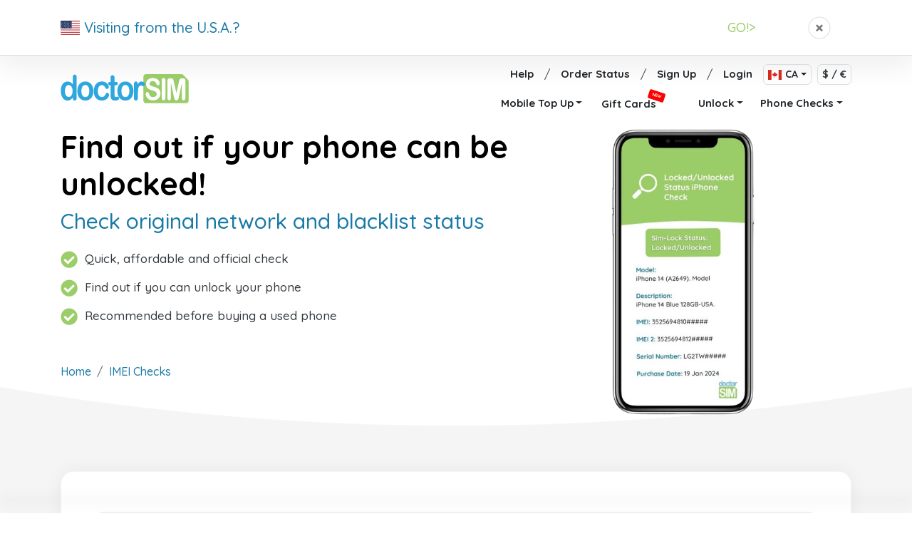

--- FILE ---
content_type: text/html;charset=UTF-8
request_url: https://www.doctorsim.com/ca-en/phone-imei-checks/unlock-eligibility-check/order/
body_size: 68181
content:
<!DOCTYPE html>
<html lang="en-CA">
  <head><base href="https://www.doctorsim.com/ca-en/"/> <!--[if IE]></base><![endif]-->
  <meta charset="UTF-8">
  <meta name="format-detection" content="telephone=no" />
  <title>Check Unlock Eligibility Check| doctorSIM Canada</title>
  <meta name="description" content="Chequea tu Unlock Eligibility Check con el método recomendado por IMEI-based Checks. Fácil, rápido, seguro, permanente y sin perder la garantía de tu cellular. Hasta -30% Descuento!" />
  <meta name="keywords" CONTENT="unlock IMEI-based Checks Unlock Eligibility Check, desbloquear IMEI-based Checks Unlock Eligibility Check, liberacion IMEI-based Checks Unlock Eligibility Check, desbloqueo IMEI-based Checks Unlock Eligibility Check, unlock IMEI-based Checks Unlock Eligibility Check, desbloquear IMEI-based Checks Unlock Eligibility Check, como desbloquear IMEI-based Checks Unlock Eligibility Check, como unlock IMEI-based Checks Unlock Eligibility Check, desbloquear IMEI-based Checks Unlock Eligibility Check imei, desbloquear IMEI-based Checks Unlock Eligibility Check por imei"/>
  <meta name="viewport" content="width=device-width, initial-scale=1, maximum-scale=1">
  <link rel="alternate" href="https://www.doctorsim.com/ar-es/chequear-celular-imei/chequeo-posibilidad-desbloqueo/solicitar/" hreflang="es-AR" />
<link rel="alternate" href="https://www.doctorsim.com/au-en/phone-imei-checks/unlock-eligibility-check/order/" hreflang="en-AU" />
<link rel="alternate" href="https://www.doctorsim.com/bo-es/chequear-celular-imei/chequeo-posibilidad-desbloqueo/solicitar/" hreflang="es-BO" />
<link rel="alternate" href="https://www.doctorsim.com/br-pt/phone-imei-checks/unlock-eligibility-check/order/" hreflang="pt-BR" />
<link rel="alternate" href="https://www.doctorsim.com/br-es/chequear-celular-imei/chequeo-posibilidad-desbloqueo/solicitar/" hreflang="es-BR" />
<link rel="alternate" href="https://www.doctorsim.com/ca-en/phone-imei-checks/unlock-eligibility-check/order/" hreflang="en-CA" />
<link rel="alternate" href="https://www.doctorsim.com/cl-es/chequear-celular-imei/chequeo-posibilidad-desbloqueo/solicitar/" hreflang="es-CL" />
<link rel="alternate" href="https://www.doctorsim.com/co-es/chequear-celular-imei/chequeo-posibilidad-desbloqueo/solicitar/" hreflang="es-CO" />
<link rel="alternate" href="https://www.doctorsim.com/cr-es/chequear-celular-imei/chequeo-posibilidad-desbloqueo/solicitar/" hreflang="es-CR" />
<link rel="alternate" href="https://www.doctorsim.com/ec-es/chequear-celular-imei/chequeo-posibilidad-desbloqueo/solicitar/" hreflang="es-EC" />
<link rel="alternate" href="https://www.doctorsim.com/sv-es/chequear-celular-imei/chequeo-posibilidad-desbloqueo/solicitar/" hreflang="es-SV" />
<link rel="alternate" href="https://www.doctorsim.com/us-es/chequear-celular-imei/chequeo-posibilidad-desbloqueo/solicitar/" hreflang="es-US" />
<link rel="alternate" href="https://www.doctorsim.com/fr-en/phone-imei-checks/unlock-eligibility-check/order/" hreflang="en-FR" />
<link rel="alternate" href="https://www.doctorsim.com/fr-fr/phone-imei-checks/unlock-eligibility-check/order/" hreflang="fr-FR" />
<link rel="alternate" href="https://www.doctorsim.com/gt-es/chequear-celular-imei/chequeo-posibilidad-desbloqueo/solicitar/" hreflang="es-GT" />
<link rel="alternate" href="https://www.doctorsim.com/hn-es/chequear-celular-imei/chequeo-posibilidad-desbloqueo/solicitar/" hreflang="es-HN" />
<link rel="alternate" href="https://www.doctorsim.com/in-en/phone-imei-checks/unlock-eligibility-check/order/" hreflang="en-IN" />
<link rel="alternate" href="https://www.doctorsim.com/ie-en/phone-imei-checks/unlock-eligibility-check/order/" hreflang="en-IE" />
<link rel="alternate" href="https://www.doctorsim.com/it-it/phone-imei-checks/unlock-eligibility-check/order/" hreflang="it-IT" />
<link rel="alternate" href="https://www.doctorsim.com/mx-es/chequear-celular-imei/chequeo-posibilidad-desbloqueo/solicitar/" hreflang="es-MX" />
<link rel="alternate" href="https://www.doctorsim.com/ni-es/chequear-celular-imei/chequeo-posibilidad-desbloqueo/solicitar/" hreflang="es-NI" />
<link rel="alternate" href="https://www.doctorsim.com/pa-es/chequear-celular-imei/chequeo-posibilidad-desbloqueo/solicitar/" hreflang="es-PA" />
<link rel="alternate" href="https://www.doctorsim.com/py-es/chequear-celular-imei/chequeo-posibilidad-desbloqueo/solicitar/" hreflang="es-PY" />
<link rel="alternate" href="https://www.doctorsim.com/pe-es/chequear-celular-imei/chequeo-posibilidad-desbloqueo/solicitar/" hreflang="es-PE" />
<link rel="alternate" href="https://www.doctorsim.com/pt-pt/phone-imei-checks/unlock-eligibility-check/order/" hreflang="pt-PT" />
<link rel="alternate" href="https://www.doctorsim.com/pr-es/chequear-celular-imei/chequeo-posibilidad-desbloqueo/solicitar/" hreflang="es-PR" />
<link rel="alternate" href="https://www.doctorsim.com/do-es/chequear-celular-imei/chequeo-posibilidad-desbloqueo/solicitar/" hreflang="es-DO" />
<link rel="alternate" href="https://www.doctorsim.com/gb-en/phone-imei-checks/unlock-eligibility-check/order/" hreflang="en-GB" />
<link rel="alternate" href="https://www.doctorsim.com/uy-es/chequear-celular-imei/chequeo-posibilidad-desbloqueo/solicitar/" hreflang="es-UY" />
<link rel="alternate" href="https://www.doctorsim.com/us-en/phone-imei-checks/unlock-eligibility-check/order/" hreflang="en-US" />
<link rel="alternate" href="https://www.doctorsim.com/us-en/phone-imei-checks/unlock-eligibility-check/order/" hreflang="en" />
<link rel="alternate" href="https://www.doctorsim.com/ve-es/chequear-celular-imei/chequeo-posibilidad-desbloqueo/solicitar/" hreflang="es-VE" />
<link rel="alternate" href="https://www.doctorsim.com/comprobar-movil-imei/chequeo-posibilidad-desbloqueo/solicitar/" hreflang="es" />
<link rel="alternate" href="https://www.doctorsim.com/comprobar-movil-imei/chequeo-posibilidad-desbloqueo/solicitar/" hreflang="x-default" />
<link rel="canonical" href="https://www.doctorsim.com/ca-en/phone-imei-checks/unlock-eligibility-check/order/" />
<link href="/dist/fonts/font-awesome/css/font-awesome.css?v819" rel="stylesheet" >
<link href="/dist/css/main.css?v819" rel="stylesheet" >
<link href="/css/dsimintlTelInput_v16.css?v819" rel="stylesheet" ><script type="36634e8c145ccdb6a15d0393-text/javascript">
var console = {};
console.log = function(){};
window.console = console;
var bo_l = 'en';
function chili(){
    $.post('/proc/p.php', {
        act: 'chili'
      }, function(data) {
        if(data == 1){
            return true;

        } else {
            return false;
      }
    });
}
function loutp(nored){
    if (typeof posthog !== 'undefined' && typeof posthog.identify === 'function') {
                posthog.reset();
              console.log('PostHog Reset');

      } else {
          console.log('PostHog is not loaded or required functions are unavailable. Skipping posthog.reset.');
      }


    $.post('/proc/p.php', {
        act: 'loutp'
      }, function(data) {
        if(data == "ok"){
            if (nored == true) {
            } else {
                window.location.href = "https://www.doctorsim.com/ca-en/";
            }

        } else {

      }
    });
}
function utf8_to_b64(str) {
  return window.btoa(encodeURIComponent(escape(str)));
}

function b64_to_utf8(str) {
  return unescape(decodeURIComponent(window.atob(str)));
}
function b64_to_utf82(str) {
  return decodeURIComponent(escape(window.atob(str)));
}

(function() {

    if (typeof navigator !== "undefined") {

    if (!/google|baidu|bingbot|duckduckbot|teoma|slurp|yandex/i.test(window.navigator.userAgent)
        && window.navigator.serviceWorker && window.navigator.serviceWorker.register) {

       if ('serviceWorker' in navigator) {
                        navigator.serviceWorker.addEventListener('message', function(event) {
                if (event.data == "offline_time") {
                    $("#of_oh3").html("Ooops! No internet found!");
                    $("#offline_tooltip").find(".modal-body").html("I'm sorry, but the internet ran away! <br /><br />Please check your connection and try again. Thanks!");
                    $("#modal_alert").modal('hide');
                    $('#offline_tooltip').modal({backdrop: 'static', keyboard: false});
                }
            });

            // console.log('Service Worker is supported in your browser')
            navigator.serviceWorker.register('https://www.doctorsim.com/ca-en/moswdj828jd291s.js?v=2025110218_4_O819', { scope: '/ca-en/' }).then(registration => {
                console.log('Service Worker for scope /ca-en/ is registered', registration)
            })

                        navigator.serviceWorker.getRegistrations().then(function (registrations) {
              if (!registrations.length) {
                console.log('No serviceWorker registrations found.')
                return
              }
              for(let registration of registrations) {
                if (registration.scope != 'https://www.doctorsim.com/ca-en/') {
                registration.unregister().then(function (boolean) {
                  console.log(
                    (boolean ? 'Successfully unregistered' : 'Failed to unregister'), 'ServiceWorkerRegistration\n' +
                    (registration.installing ? '  .installing.scriptURL = ' + registration.installing.scriptURL + '\n' : '') +
                    (registration.waiting ? '  .waiting.scriptURL = ' + registration.waiting.scriptURL + '\n' : '') +
                    (registration.active ? '  .active.scriptURL = ' + registration.active.scriptURL + '\n' : '') +
                    '  .scope: ' + registration.scope + '\n'
                  )
                    })
                  }
                }
            })
        } else {
            console.log('Service Worker is not supported in your browser')
        }
    }
    }
})();
</script>
<link rel='manifest' crossorigin="use-credentials" href='https://www.doctorsim.com/ca-en/manifest.webmanifest'>
  <meta name="theme-color" content="#3498db"/>
  <link rel="shortcut icon" href="/favicon.ico" type="image/x-icon" />
  <link rel="icon" type="image/png" href="/doctorsim-favicon-32x32.png" />
  <link rel="apple-touch-icon" href="/apple-touch-icon.png" />
  <link rel="apple-touch-icon" sizes="144x144" href="/apple-touch-icon-144x144.png" />
  <link rel="apple-touch-icon" sizes="114x114" href="/apple-touch-icon-114x114.png" />
  <link rel="apple-touch-icon" sizes="72x72" href="/apple-touch-icon-72x72.png" />
    <noscript>You must enable Javascript to view this page</noscript>
  <script type="36634e8c145ccdb6a15d0393-text/javascript" src="/dist/js/jquery-3-6-0.min.js"></script>
  <script type="36634e8c145ccdb6a15d0393-text/javascript" src="/js/jquery-ui-1.13.1.custom.min.js"></script>
  <script type="36634e8c145ccdb6a15d0393-text/javascript">var zlang = 'en';</script><script type="36634e8c145ccdb6a15d0393-text/javascript">

     /* Google Tag Manager */
    (function(w,d,s,l,i){w[l]=w[l]||[];w[l].push({'gtm.start':
    new Date().getTime(),event:'gtm.js'});var f=d.getElementsByTagName(s)[0],
    j=d.createElement(s),dl=l!='dataLayer'?'&l='+l:'';j.async=true;j.src=
    'https://www.googletagmanager.com/gtm.js?id='+i+dl;f.parentNode.insertBefore(j,f);
    })(window,document,'script','dataLayer','GTM-NM89VL7F');
    /* End Google Tag Manager */



        function hideCookieBadgeIfAllConsented() {
            try {
                // Check if CookieScript is available
                if (typeof CookieScript === 'undefined' || !CookieScript.instance) {
                    return false;
                }
                
                // Get current consent state for all categories
                var performance = CookieScript.instance.currentState('performance');
                var targeting = CookieScript.instance.currentState('targeting');
                var functionality = CookieScript.instance.currentState('functionality');
                var strict = CookieScript.instance.currentState('strict');
                
                // Check if all categories are accepted
                if (performance && performance.action === 'accept' && 
                    targeting && targeting.action === 'accept' && 
                    functionality && functionality.action === 'accept' && 
                    strict && strict.action === 'accept') {
                    console.log('Hide cookie badge if all consents are accepted');
                    // Hide the cookie badge
                    setTimeout(function() {
                        $("#cookiescript_badge").hide();
                    }, 100);
                    return true;
                }
                
                return false;
            } catch(e) {
                console.log('[Consent Debug] Error checking consent status:', e);
                return false;
            }
        }

   function storeCookieConsent(categories) {
       try {
           var formattedCategories = {};
           for (var key in categories) {
               if (categories.hasOwnProperty(key)) {
                   if (key === 'strict') {
                       formattedCategories[key] = {
                           action: "accept"
                       };
                   } else {
                       formattedCategories[key] = {
                           action: categories[key] === true || categories[key].action === "accept" ? "accept" : "reject"
                       };
                   }
               }
           }
           
           localStorage.setItem('cookieConsent', JSON.stringify({
               timestamp: new Date().getTime(),
               categories: formattedCategories || {}
           }));
       } catch(e) {
           console.log("Error storing cookie consent:", e);
       }
   }

   function getCurrentCookieConsent() {
       return {
           'functionality': CookieScript.instance.currentState('functionality'),
           'targeting': CookieScript.instance.currentState('targeting'),
           'performance': CookieScript.instance.currentState('performance'),
           'strict': CookieScript.instance.currentState('strict')
       };
   }

    
    function but_data_do(v) {
    var params = {};
    if (typeof(imm)!="undefined") params.imm = imm;
    var fake = "false";
    var id = $(v).children("input").attr("id");
    if ($(v).attr("id") == "bot_apple_pay2") {
        id = $(v).attr("id");
        fake = "true";
    }
    if ($(v).attr("id") == "bot_apple_pay") {
        id = $(v).attr("id");
    }
    if ((id == "bot_pp_fake") && (params.imm !="49")) {
        fake = "true";
    }
    params.sel_b_t = id;
    params.sel_b_ext = $(v).children("input").attr("subt");
    params.fake = fake;
    params.device = "0";
    if (typeof(terminal_name)!="undefined") params.terminal_name = terminal_name;
    if (typeof(sel_tipo)!="undefined") params.sel_tipo = sel_tipo;
    if (typeof(lang)!="undefined") params.lang = lang;
    if (typeof(origidt)!="undefined") params.origidt = origidt;
    return params;
} var gaclientid="";var ga_session_id=""; var ga_session_number="";!function(){var i="analytics",analytics=window[i]=window[i]||[];if(!analytics.initialize)if(analytics.invoked)window.console&&console.error&&console.error("Segment snippet included twice.");else{analytics.invoked=!0;analytics.methods=["trackSubmit","trackClick","trackLink","trackForm","pageview","identify","reset","group","track","ready","alias","debug","page","screen","once","off","on","addSourceMiddleware","addIntegrationMiddleware","setAnonymousId","addDestinationMiddleware","register"];analytics.factory=function(e){return function(){if(window[i].initialized)return window[i][e].apply(window[i],arguments);var n=Array.prototype.slice.call(arguments);if(["track","screen","alias","group","page","identify"].indexOf(e)>-1){var c=document.querySelector("link[rel='canonical']");n.push({__t:"bpc",c:c&&c.getAttribute("href")||void 0,p:location.pathname,u:location.href,s:location.search,t:document.title,r:document.referrer})}n.unshift(e);analytics.push(n);return analytics}};for(var n=0;n<analytics.methods.length;n++){var key=analytics.methods[n];analytics[key]=analytics.factory(key)}analytics.load=function(key,n){var t=document.createElement("script");t.type="text/javascript";t.async=!0;t.setAttribute("data-global-segment-analytics-key",i);t.src="https://evs.cdp.doctorsim.com/edngxqoam7/eveopd6uhd.min.js";var r=document.getElementsByTagName("script")[0];r.parentNode.insertBefore(t,r);analytics._loadOptions=n};analytics._writeKey="5dclrutscs";analytics._cdn = "https://evs.cdp.doctorsim.com";analytics.SNIPPET_VERSION="5.2.0";
 
    
        console.log('Not eu user'); 
  if (typeof context !== 'undefined' && context && (false)) { 
        console.log("analytics with context", context);
        if (context.consent && context.consent.categoryPreferences.analytics === false && context.consent.categoryPreferences.advertising === false) {
            console.log("analytics and advertising consent denied, disabling all integrations");
            analytics.load("5dclrutscs", { integrations: { 'All': false }}, context);
        } else if (false) {
            console.log("User is logged in, loading analytics with Customer.io disabled");
            analytics.load("5dclrutscs", { integrations: { 'All': true,'Customer.io': false }}, context);
        } else {
            console.log("User is not logged in, loading analytics with context");
            analytics.load("5dclrutscs", {}, context);
        }
         console.log("Tracking page view with context");
         analytics.page( {}, {context}) ; 
    } else { 
    
        if (false) {
             console.log("No context available,and is EU. Block analytics loading");
        } else {
            console.log("No context available, using default analytics load");
            analytics.load('5dclrutscs', { integrations: { 'All': true,'Customer.io': false }});
            console.log("Tracking default page view");
            analytics.page(); 
        }
    }
  }}();
analytics.ready(function() {
  gaclientid = getClientIdFromCookie();
  console.log("[GA Debug] Extracted client ID from cookie:", gaclientid);

  getSessionData(function(sessionData) {
    ga_session_id = sessionData.ga_session_id;
    ga_session_number = sessionData.ga_session_number;

    console.log("[GA Debug] Final Session Data:", {
      ga_session_id,
      ga_session_number
    });

    const php_gci = "";
    const php_gsi = "";
    const php_gsn = "";
    const shouldSend = (
      true ||
      (gaclientid !== php_gci) ||
      (ga_session_id !== php_gsi) ||
      (ga_session_number !== php_gsn)
    );

    // Dont make the call if session number or session ID are empty
    const hasValidSessionData = ga_session_number && ga_session_number !== "" && ga_session_id && ga_session_id !== "";

    console.log("[GA Debug] Comparison vs PHP values:", {
      set_initial_ga_ids: true,
      clientId_current: gaclientid, clientId_php: php_gci,
      sessionId_current: ga_session_id, sessionId_php: php_gsi,
      sessionNum_current: ga_session_number, sessionNum_php: php_gsn,
      shouldSend,
      hasValidSessionData
    });

    if (shouldSend && hasValidSessionData) {
      setTimeout(function() {
        console.log("[GA Debug] Sending data to gadctrack.php...");
        $.post("https://www.doctorsim.com/proc/gadctrack.php", {
          act: "gcs",
          gci: gaclientid,
          gsn: ga_session_number,
          gsi: ga_session_id
        });
      }, 500);
    } else {
      console.log("[GA Debug] No change in values, skipping POST.");
    }
  });
});

function getSessionData(callback, retries = 2) {
  console.log("[GA Debug] Reading cookies:", document.cookie);

  const pattern = /_ga_[A-Z0-9]+=GS\d\.\d\.(.+?)(?:;|$)/;
  const match = document.cookie.match(pattern);
  console.log("[GA Debug] GA4 session cookie match:", match);

  const parts = match?.[1]?.split("$");
  console.log("[GA Debug] Raw split session parts:", parts);

  if (!parts || parts.length === 0) {
    if (retries > 0) {
      console.warn("[GA Debug] Session cookie not ready, retrying... (" + retries + ")");
      return window.setTimeout(() => getSessionData(callback, retries - 1), 200);
    }
    console.warn("[GA Debug] Gave up reading GA4 session cookie after retries.");
    return callback({ ga_session_id: "", ga_session_number: "" });
  }

  // GA4 session format: s<session_id>$o1$g1$t<timestamp>$...
  const session_id = parts.find(p => p.startsWith("s"))?.substring(1) || "";
  const session_number = parts.find(p => p.startsWith("g"))?.substring(1) || "";

  console.log("[GA Debug] Extracted session_id:", session_id, "| session_number:", session_number);

  callback({
    ga_session_id: session_id,
    ga_session_number: session_number
  });
}

function getClientIdFromCookie() {
  console.log("[GA Debug] Reading all cookies:", document.cookie);
  const match = document.cookie.match(/_ga=GA\d\.\d\.(\d+\.\d+)/);
  console.log("[GA Debug] _ga match result:", match);
  return match ? match[1] : "";
}

</script><script type="36634e8c145ccdb6a15d0393-text/javascript">
    analytics.ready(function () {
        if(_gaq == undefined)
            var _gaq = _gaq || [];
        _gaq.push(['_setCampaignCookieTimeout', 2592000000]);
    });
</script><script type="36634e8c145ccdb6a15d0393-text/javascript">
  var _user_id = '';
  var _sift = _sift || []; _sift.push(['_setAccount', 'c7908fcd86']); _sift.push(['_setSessionId', 'hgg1197kk00a8b576pqhqfsrsl']); _sift.push(['_setUserId', _user_id]); _sift.push(['_trackPageview']); (function() { function ls() { var e = document.createElement('script'); e.type = 'text/javascript'; e.async = true; e.src = ('https:' == document.location.protocol ? 'https://' : 'http://') + 'cdn.siftscience.com/s.js'; var s = document.getElementsByTagName('script')[0]; s.parentNode.insertBefore(e, s); } if (window.attachEvent) { window.attachEvent('onload', ls); } else { window.addEventListener('load', ls, false); }})();
</script>
<script type="36634e8c145ccdb6a15d0393-text/javascript" src="https://js.stripe.com/v2/"></script><script type="36634e8c145ccdb6a15d0393-text/javascript" src="https://js.stripe.com/v3/"></script><script type="36634e8c145ccdb6a15d0393-text/javascript" src="/js/tippy/tippy.js"></script><script type="36634e8c145ccdb6a15d0393-text/javascript">
    var txt_charge_tippy = 'Loading...';
    var article = '';
    var state = {
      isFetching: false,
      canFetch: true
    }

    tippy.setDefaults({
      interactive: true,
      trigger: 'click',
      animation: 'shift-toward'
    });
    var error_tip = false;
    var tyypy_tip = false;
    var tip = false;
    try{
        tippy('.tippy-more-info')
        var tyypy_tip = document.querySelector('.tippy-more-info')
        var tip = tyypy_tip._tippy;
        tip.set({
          content: txt_charge_tippy,
          interactive: true,
          trigger: 'click',
          animation: 'shift-toward'
        })
    }catch (e){ error_tip = true; }
    function hideTippy() { tip.hide(); }
    $().ready(function() {
        $(document).on('click', '.tippy-more-info', function(event){
            return loadArticleTippy(false, $(this),event);
        });
    });
    loadArticleTippy = function(art_pass, element, event){
        if (error_tip){
             tippy('.tippy-more-info')

                tyypy_tip = document.querySelector('.tippy-more-info')
                tip = tyypy_tip._tippy;
                tip.set({
                  content: txt_charge_tippy,
                  interactive: true,
                  trigger: 'click',
                  animation: 'shift-toward'
                })
                error_tip = false;
            }
            if (typeof art_pass === 'undefined' || !art_pass || art_pass==''){
                var art_sel = element.attr('data-tippy-content');
            }else{
                var art_sel = art_pass;
            }
            if (article == art_sel){

                state.isFetching = false;
                state.canFetch = false;
                tip.show();
                tip.state.isVisible = false;
            }else{
                article = art_sel;
                tip.state.isVisible = true;
                $.ajax({
                    url: 'https://doctorsim.zendesk.com/api/v2/help_center/en-us/articles/'+art_sel+'.json',
                    type: 'GET',
                    dataType: 'json',
                    }).done(function( data ) {
                    var tippyContent = '<div style="background-color: #fff; height: 100%; color: #000; font-size: 14px;"><div class="tippy-content-header"><span>Help</span><span onclick="hideTippy();" style="float: right; cursor: pointer;"><i style="font-size:20px;" class="fa fa-times text-28"></i></span></div><div class="tippy-content-content"><h1 class="tippy-content-title">' + data.article.title + '</h1>' + data.article.body + '</div></div>';
                    tip.setContent(tippyContent);
                    tip.show();
                    if ($('#tippy-2').length>0){
                        $('#tippy-2').remove();
                    }
                    }).fail(function() {
                    tip.setContent('Fetch failed. ${e}');
                    }).always(function(){
                    state.isFetching = false;
                    });
            }
        return false;
    }
    </script><!-- HTML5 shim, for IE6-8 support of HTML5 elements. All other JS at the end of file. -->
  <!--[if lt IE 9]>
  <script src="/js/mobile/html5shiv.js"></script>
  <![endif]-->
  <script type="36634e8c145ccdb6a15d0393-text/javascript"> var conta = 0; </script>
  <script type="36634e8c145ccdb6a15d0393-text/javascript">
    $(document).ready(function() {
      $("#aviso_offline_zopim").hide();
      $("#avi_ayu").hide();
    });
  </script>
  <script type="application/ld+json">{"@context":"https:\/\/schema.org","@type":"BreadcrumbList","itemListElement":[{"@type":"ListItem","position":1,"name":"Home","item":"https:\/\/www.doctorsim.com\/ca-en\/"},{"@type":"ListItem","position":2,"name":"Phone Imei Checks","item":"https:\/\/www.doctorsim.com\/ca-en\/phone-imei-checks\/"},{"@type":"ListItem","position":3,"name":"Unlock Eligibility Check","item":"https:\/\/www.doctorsim.com\/ca-en\/phone-imei-checks\/unlock-eligibility-check\/"},{"@type":"ListItem","position":4,"name":"Order"}]}</script><script type="36634e8c145ccdb6a15d0393-text/javascript">
    $(document).ready(function() {
      // Carga de Scripts Genericos tipo Ofuscadores de FP
      // https://funnelpunk.atlassian.net/browse/DOC-68
      $('.btn-fpt-of').click(function(e) {
        window.location.href=b64_to_utf8($(this).attr("fpt"));
      });

      // Post functionality para scpdoman por post
      $('.btn-post-scp').click(function(e) {
        var urlscpdest =($(this).attr("hosterp"));
          $.post("/proc/p.php", {urlscpdest: ""+urlscpdest+"", act: "scpdoman"}, function(data){
            window.location.href=data;
          });
      });
    });
    // Youtube embed functionality performance
    document.addEventListener("DOMContentLoaded",
      function() {
        var a, n,
            v = document.getElementsByClassName("video");
        for (n = 0; n < v.length; n++) {
          a = document.createElement("div");
          a.setAttribute("data-id", v[n].dataset.id);
          a.innerHTML = videoThumb(v[n].dataset.id);
          a.onclick = videoIframe;
          v[n].appendChild(a);
        }
      });
      function videoThumb(id) {
        var thumb = '<img src="https://i.ytimg.com/vi/ID/hqdefault.jpg">',
            playBtn = '<span></span>';
        return thumb.replace("ID", id) + playBtn;
      }

      function videoIframe() {
        var iframe = document.createElement("iframe");
        iframe.setAttribute("src", "https://www.youtube.com/embed/" + this.dataset.id + "?autoplay=1");
        iframe.setAttribute("allowfullscreen", "1");
        iframe.setAttribute("frameborder", "0");
        this.parentNode.replaceChild(iframe, this);
      }
  </script>
</head>
<body>
    <!-- Google Tag Manager (noscript) -->
<noscript><iframe src="https://www.googletagmanager.com/ns.html?id=GTM-NM89VL7F"
height="0" width="0" style="display:none;visibility:hidden"></iframe></noscript>
<!-- End Google Tag Manager (noscript) -->
<script language='javascript' type="36634e8c145ccdb6a15d0393-text/javascript">noterm = 1;</script><script type="36634e8c145ccdb6a15d0393-text/javascript">

  // Para mas tel en checkout
  var all_coun_flag = true;

  var del_lang = 'en';
  var def_country = 'us';
  var rt_pp = 'j';
  function closeMobile(){
    var url = window.location.href;
    var url_pos;
    url_pos = url.search("/?id_assoc");
    if(url_pos > 0) url = url.substring(0,url_pos-1);
    step_pos = url.search("#step");
    if(step_pos > 0) url = url.substring(0,step_pos);
    $('#modal_error_payp').hide();
    $('#dimmer').show();
    setTimeout(function() { $("#dimmer").hide(); }, 5000);
    document.location = url;
  }
</script>
<style>
  .step1{
  display: block;
  }
</style>
<script type="36634e8c145ccdb6a15d0393-text/javascript">
  // Gestion de set cookie pais y redir (alt a scp)
function sgr(new_c, new_url, dla, dc) {
// $('.collapse').collapse('hide');
$('#dimmer').show();
$.post(
  'https://www.doctorsim.com/proc/p.php',
  {
    act: 'set_country_close_modal_geo_warning',
    geoc: new_c,
    lang: dla,
    dc: dc
  }
).done(function(data){
  $('#geo_body').html($('#loading_body').html());
  $('#geo_footer').hide();
  location.href=new_url;
});
}

function sgr_close(new_c, new_url, dla, dc) {
// $('.collapse').collapse('hide');
close_visiting_div();
$.post(
  'https://www.doctorsim.com/proc/p.php',
  {
    act: 'set_country_close_modal_geo_warning',
    geoc: new_c,
    lang: dla,
    dc: dc
  }
).done(function(data){});
}
function dc_set(new_c, new_url, dla, dc) {
     window.parent.$('#dimmer').show();
     window.parent.$("#dest_countries").modal('hide');

        window.parent.$('#container-oper-recargas').show();
        // window.parent.$('#oper-recargas-list').empty();
        // window.parent.$('#oper-recargas-list-others').empty();
        window.parent.iti.setCountry(dc);


    $.post(
      'https://www.doctorsim.com/proc/p.php',
      {
        act: 'set_country_close_modal_geo_warning',
        geoc: new_c,
        lang: dla,
        dc: dc
      }
    ).done(function(data){
        var parts = data.split('|');
        if (parts.length === 2) {
            setDClocal(parts[0].trim(), parts[1].trim());
            window.parent.$('#dimmer').hide();

        } else {
            // Handle unexpected format here if needed
            console.error("Unexpected response format:", data);
        }
        // if TOPUP LANDING do X, etc
        console.log(data);
    });

}

function changeFlagIcon(newCode) {
    var classAttr =  window.parent.$("#flag_dc").attr("class");
    var updatedClassAttr = classAttr.replace(/flag-icon-\w\w/, 'flag-icon-' + newCode);
    window.parent.$("#flag_dc").attr('class', updatedClassAttr);
}


function setDClocal(dc,name) {

     changeFlagIcon(dc);
     window.parent.$('#dc_name').text(name);

}

function close_promo_div() {
    $.post( "https://www.doctorsim.com/proc/p.php", { act: "close_promo" } );
    $("#div_header_promo").hide();
    $("section").css({"top": "30px"});
  }

  jQuery(function ($) {
    $( document ).on( "click", ".sgr_do", function() {
      // $('.sgr_do').click(function(event) {
      event.preventDefault();
      del_caches();
      dc = "";
      if ($(this).attr('dc') != "") {
        dc =$(this).attr('dc');
      }
      sgr($(this).attr('lps'), $(this).attr('eurl'),$(this).attr('dla'), dc);
    });
    // $('.sgr_do_close').click(function(event) {
    $( document ).on( "click", ".sgr_do_close", function() {
      event.preventDefault();
      del_caches();
      dc = "";
      if ($(this).attr('dc') != "") {
        dc =$(this).attr('dc');
      }
      sgr_close($(this).attr('lps'), $(this).attr('eurl'), $(this).attr('dla'), dc);
    });
    $( document ).on( "click", ".dc_set", function() {
      event.preventDefault();
      // del_caches();
      dc = "";
      if ($(this).attr('dc') != "") {
        dc =$(this).attr('dc');
      }
      dc_set($(this).attr('lps'), $(this).attr('eurl'), $(this).attr('dla'), dc);
    });
  });

 function del_caches() {
    caches.keys().then(function(names) {
        for (let name of names)
        caches.delete(name);
    });
 }
  
</script>
<script type="36634e8c145ccdb6a15d0393-text/javascript">
  function show_push_in_geo_warning () {
    // Gestion de moviemiento
    var del =1000; // EVAL si subir
    if ( $( "#div_visiting" ).length ) {
      $('#div_visiting').html($("#inner-div-visiting").html());
      $("#inner-div-vis-cont").delay(del).fadeIn('slow');
      $('section').delay(del).queue(function (next) {
        // $(this).css('top', '60px');
        next();
      });
    }
  }
</script>
<style type="text/css">
  section {
    top:  60px;
  }
  @media (max-width: 767px) {
    section {
        top: 48px !important;
    }
}
</style>
<script type="36634e8c145ccdb6a15d0393-text/javascript">
  function show_push_in_cookie_uri_hint () {
    var del =1000;
    if ( $( "#div_visiting" ).length ) {
      $('#div_visiting').html($("#inner-div-visiting-hint").html());
      $("#inner-div-vis-hint-cont").delay(del).fadeIn('slow');
      $('section').delay(del).queue(function (next) {
        next();
      });
    }
  }

  function close_visiting_div() {
    $.post( "https://www.doctorsim.com/proc/p.php", { act: "modal_geo_warning" } );
    $("#div_visiting").hide();
    $("section").css({"top": "10px"});
  }
</script>
<main class="page-holder">

    
    <div id="dimmer" style="display:none;background:rgba(255,255,255,0.9);position:fixed;top:0;left:0;width:100%;height:100%;z-index:9999;"><div id="wait_logo spin" style="display: flex; justify-content: center; align-items: center; height: 100vh; text-align: center; opacity: 1;"><img src="/spinner_logo.gif" alt="Loading..." width="180" height="180" border="0" style="text-align:center;width:180px;height:180px;"></div></div>

  <div class="top-menu">
    
    <div id="div_visiting" class="top-popup push-down" style="display: block;"></div>
    <div class="container">
      <nav class="navbar navbar-expand-lg d-flex justify-content-between align-items-center">
        <div class="navbar-brand d-flex justify-content-center align-items-start flex-column">
          <a href="" class="loading">
            <img id="logo_main" width="180" height="42" src="/dist/img/doctorsim.svg" alt="doctorSIM"/>
          </a>
          <span>
            
          </span>
        </div>

                <button class="navbar-toggler tog_help" type="button" data-toggle="collapse" data-target="#navbarNavDropdown" aria-controls="navbarNavDropdown" aria-expanded="false" aria-label="Toggle navigation">
          <span></span>
          <span></span>
          <span></span>
        </button>
        <div class="collapse navbar-collapse mobile-menu" id="navbarNavDropdown">
          <div class="row no-gutters">
            <!---new-menu-start--->
            <div class="col-12 d-flex justify-content-center justify-content-lg-end align-items-start align-items-lg-end flex-lg-row flex-column flex-wrap le_menu">
              <ul class="navbar-nav d-flex justify-content-lg-end justify-content-start align-items-center flex-lg-row flex-column order-3 order-lg-1">
                <li class="nav-item">
                  <a class="nav-link loading" href="contact-us.html">Help</a>
                </li>
                <li class="nav-item d-none d-lg-inline-block">
                  <span>/</span>
                </li>
                <li class="nav-item">
                  <a class="nav-link loading" href="track-your-order.html">Order Status</a>
                </li>
                <li class="nav-item d-none d-lg-inline-block">
                  <span>/</span>
                </li>
                <li class="nav-item">
                  <a class="nav-link loading" href="signup.html">Sign Up</a>
                </li>
                <li class="nav-item d-none d-lg-inline-block">
                  <span>/</span>
                </li>
                <li class="nav-item">
                  <a class="nav-link loading"  href="login.html"> Login</a>
                </li>
                
              </ul>
              <ul notranslate class="mtop-15 navbar-nav d-flex justify-content-lg-end justify-content-center align-items-center flex-lg-row flex-column order-1 order-lg-2">
                <li class="nav-item dropdown">
                  <a class="nav-link dropdown-toggle lng-menu d-flex justify-content-center justify-content-lg-center align-items-center flex-row" style="cursor:pointer;" id="moneda_toggles_not" data-toggle="modal" data-target="#flag_selector" href="#" id="dropdown09"  >
                    <span class="flag-icon flag-icon-ca"> </span> CA                  </a>

                </li>
              </ul>

              <ul class="mtop-15 ml-md-2 navbar-nav d-flex justify-content-lg-end justify-content-center align-items-center flex-lg-row flex-column order-1 order-lg-2">
                <li class="nav-item dropdown">
                  <div class="menu_div_sel">
                    <span style="cursor:pointer;" id="moneda_toggles_not" data-toggle="modal" data-target="#moneda_selector" href="#" >$ / &euro;</span>
                  </div>
                </li>
              </ul>

              <div class="w-100 d-none d-lg-flex order-4 order-lg-3"></div>
              <ul class="navbar-nav d-flex justify-content-lg-end justify-content-center align-items-center flex-lg-row flex-column order-2 order-lg-3">
                
                               <li class="nav-item dropdown">
                  <a class="btn btn-secondary dropdown-toggle" href="#" role="button" id="topup" data-toggle="dropdown" aria-haspopup="true" aria-expanded="false">Mobile Top Up</a>
                  <ul class="dropdown-menu first-menu" aria-labelledby="dropdownMenuLink">
                    <a class="dropdown-item loading external" href="topup-phone/"><strong>Send Recharge </strong></a>
              
                    <a class="dropdown-item loading external" href="topup-phone/promos/">Recharges Deals & Promos</a>
                    <a class="dropdown-item loading external" href="topup-phone/countries/">Countries</a>
                    <a class="dropdown-item loading external" href="topup-phone/request/">Request Recharge from a friend </a>

                  </ul>
                </li>

                
                                 <li class="nav-item">
                  <a class="nav-link loading" href="gift-cards/">Gift Cards <span class="new-label">NEW</span></a>
                </li>
                                <li class="nav-item dropdown">
                  <a class="btn btn-secondary dropdown-toggle" href="#" role="button" id="unlockPhone" data-toggle="dropdown" aria-haspopup="true" aria-expanded="false">Unlock</a>
                  <ul class="dropdown-menu first-menu" aria-labelledby="dropdownMenuLink">
                    <li><a class="dropdown-item loading external" href="unlock-phone/iphone/" id="menu_lb_seo_link_0"><span notranslate>Apple</span></a></li><li><a class="dropdown-item loading external" href="unlock-phone/huawei/" id="menu_lb_seo_link_1"><span notranslate>Huawei</span></a></li><li><a class="dropdown-item loading external" href="unlock-phone/iphone/" id="menu_lb_seo_link_1">iPhone</a></li><li><a class="dropdown-item loading external" href="unlock-phone/lg/" id="menu_lb_seo_link_2"><span notranslate>LG</span></a></li><li><a class="dropdown-item loading external" href="unlock-phone/motorola/" id="menu_lb_seo_link_3"><span notranslate>Motorola</span></a></li><li><a class="dropdown-item loading external" href="unlock-phone/samsung/" id="menu_lb_seo_link_4"><span notranslate>Samsung</span></a></li> <li><a class="m_sm dropdown-item loading external" id="omal" href="unlock-phone/"><strong>See All Phone Brands...</strong></a></li>                  </ul>
                </li>
                <li class="nav-item dropdown">
                  <a class="btn btn-secondary dropdown-toggle" href="#" role="button" id="phoneChecks" data-toggle="dropdown" aria-haspopup="true" aria-expanded="false">Phone Checks</a>
                  <ul class="dropdown-menu first-menu" aria-labelledby="dropdownMenuLink">
                    <a class="dropdown-item loading external link_header_click" id="level_check_menu"  href="phone-imei-checks/blacklist-stolen-theft-unpaid-phone-check/order/">Blacklist - Complete</a>
                    <a class="dropdown-item loading external link_header_click" id="level_check_menu"  href="phone-imei-checks/">Blacklist - <strong class='alert alert-success' style='padding: 4px;'>FREE</strong></a>
                    <a class="dropdown-item loading external" href="phone-imei-checks/original-carrier-check-phone/order/">Network Carrier </a>
                    <a class="dropdown-item loading external" href="cant-find-model.html">Phone Model - <strong class='alert alert-success' style='padding: 4px;'>FREE</strong></a>
                    <a class="dropdown-item loading external" href="phone-imei-checks/unlocked-locked-status-check/order/">SIM Lock Status (Only iPhone)</a>
                    <a class="dropdown-item loading external" href="phone-imei-checks/icloud-check/order/">iCloud Activation Status (Only iPhone)</a>
                    <a class="dropdown-item loading external" href="phone-imei-checks/unlock-eligibility-check/order/">Unlock Eligibility</a>
                    <a class="dropdown-item loading external" href="phone-imei-checks/xiaomi-mi-account-activation-status-check/order/">Mi Account Activation Status (Only Xiaomi)</a>
                    <a class="dropdown-item loading external" href="phone-imei-checks/warranty-check/order/">Warranty Status</a>
                    <a class="dropdown-item loading external" href="phone-checks/"><strong>All Checks</strong></a>
                  </ul>
                </li>
                <li class="nav-item dropdown">

                    <ul class="dropdown-menu first-menu" aria-labelledby="dropdownMenuLink">
                        <a class="dropdown-item loading external ab_m1" href="lowest-price-guarantee-commitment-best-practice.html" title="Commitment to Good Practice">Commitment to Good Practice</a>
                        <a class="dropdown-item loading external ab_m1" href="about-us.html" title="About Us">About Us</a>
                        <a class="dropdown-item loading external ab_m" title="Video Testimonials" href="videos.html">Video Testimonials</a>
                        <a class="dropdown-item loading external ab_m1" title=" Reviews" href="social-reviews.html"> <var>22,699</var>  Reviews</a>
                        <a class="dropdown-item loading external ab_m1" href="media-press-coverage.html" title="Media Centre">Media Centre</a>
                        <a class="dropdown-item  ab_m1" href="https://blog.doctorsim.com/en/" target="_blank" title="Blog (International)">Blog (International)</a>
                        <a class="dropdown-item loading external ab_m1" href="resellers-distributors.html"  title="Resellers & Bulk">Resellers & Bulk</a>
                        <a class="dropdown-item loading external ab_m1" href="affiliates.html"  title="Affiliates">Affiliates</a>
                    </ul>
                </li>
              </ul>
            </div>
            <!---new-menu-end--->
          </div>
        </div>
              </nav>
    </div>
    <div id="consent-container" class="top-popup bottom-fixed cookie-holder"></div>
  </div>
        <style>
        @media (min-width: 765px)
        {
          .section-imei-header{
              overflow-y: visible;
            }
          .section-imei-header .container-img{
            overflow-y: visible;
            position: relative;
          }
          .section-imei-header .container-img img{
            position: absolute;
            z-index:1;
          }
        }
        </style>
    <section class="hero hero-top checks-hero mb-sm-0 pb-lg-0 section-imei-header" id="topAndOther">
  <!-- LOGO -->
    <div class="container">
    <div class="row">
      <div class="col-12 d-block d-md-none text-center mb-4">
        <picture>
          <source srcset="/dist/img/locked-unlocked-status-iphone-check.png" media="(min-width: 767px)">
          <img class="mx-auto" style="min-height: 400px; object-fit: cover" src="/dist/img/locked-unlocked-status-iphone-check.png" alt="Img header">
        </picture>
      </div>
      <div class="col-12 col-md-8 d-flex justify-content-center align-items-center align-items-md-start flex-column mt-5 mt-md-0">
        <div class="row align-items-center align-items-md-start">

          <div class="feat_li_3pts col-12 blue-text pr-md-3 mt-md-0 mt-n5 text-center text-md-left">
            <h1>Find out if your phone can be unlocked!</h1>
            <h2 class="h3">Check original network and blacklist status</h2>
          </div>
          <div class="col-12 hero-inner d-nXXone d-md-flex">
            <ul>
              <li>Quick, affordable and official check</li>
              <li>Find out if you can unlock your phone</li>
              <li>Recommended before buying a used phone</li>
            </ul>
          </div>

        </div>
      </div>
      <div class="col-3 col-md-4 d-none d-md-block container-img">
        <picture>
          <source srcset="/dist/img/locked-unlocked-status-iphone-check.png"  media="(min-width: 767px)">
          <img src="/dist/img/locked-unlocked-status-iphone-check.png" alt="Img header">
        </picture>
      </div>
            </div>
    </div>
    
  </div>
</section> <!-- EOF hero section -->
<section class="pt-4 pt-md-5 pb-0 pusher1">
  <div class="container" >
    <div class="row">
      <div class="col-12 mt-1 mb-0">
        <nav aria-label="breadcrumb">
          <ol class="breadcrumb">
            <li class="loading breadcrumb-item"><a href="">Home</a></li>
            <li class="loading breadcrumb-item"><a href="javascript:void(0);">IMEI Checks</a></li>
            <li class="loading breadcrumb-item active"><span></span></li>
            
          </ol>
        </nav>
        
      </div>
    </div>
  </div>
</section>

<section id="o_1" class="section-step mt-1 bg-grey h-500 special-grey has-bottom mt-50 mt-lg-5" >
  <div class="container mb-5 mt-5">
    <div class="step-form">
      <div class="row" id="steps-main-holder">

        <form id="pago_form" method="post" action="" style="min-width:100%">
          <input id="mp" type="hidden" name="mp" value="0" />
          <input id="id_operador" type="hidden" name="id_operador" value="" />
          <input id="trans_do" type="hidden" name="trans_do" value="0" />
          <input id="canje_do" type="hidden" name="canje_do" value="0" />
          <input id="coinb_do" type="hidden" name="coinb_do" value="0" />
          <input id="mfort_do" type="hidden" name="mfort_do" value="0" />
          <input id="cpmx" type="hidden" name="cpmx" value="0" />
          <input id="openpay" type="hidden" name="openpay" value="0" />
          <input id="oxxo" type="hidden" name="oxxo" value="0" />
          <input id="asar" type="hidden" name="asar" value="0" />
          <input id="asar_c" type="hidden" name="asar_c" value="ca" />
          <input id="dinero_mail" type="hidden" name="dinero_mail" value="0" />
          <input id="mercado_pago" type="hidden" name="mercado_pago" value="0" />
          <input id="device_id" type="hidden" name="device_id" value="0" />

          <div class="box_terminal_formulario">
            <input id="no_terminal" type="hidden" name="no_terminal" value="1" />            <input id="no_terminal_oper_sel" type="hidden" name="no_terminal_oper_sel" value="" />            <div class="col-12 step-box step1" id="box-1">
              <!-- <div id="subst1" class="alert alert-info clearfix"> -->
              <div class="div-op-desc pt-3">
                <select id="op_desc_sel" name="op_desc_sel" style="width:100%" class="op_desc_sel custom-select">
                  <option value="phone-imei-checks/unlock-eligibility-check/order/">Select your make</option>
                  <option value="phone-imei-checks/unlock-eligibility-check-iphone/order/" >iPhone</option><option value="phone-imei-checks/unlock-eligibility-check-samsung/order/" >Samsung</option>                </select>
                <span id="error_op_desc" class="error" style="display:none;"></span>
              </div>
              <div class="imeichech_summ information-box p-xy-5">
                <div class="row">
                  <div class="col-12 col-lg-9 check-list">
                    <div id="no_terminal_info" class="row">
                      <div id="txt_no_op" class="col-12">
                        <h4 style="color:#666;margin:13px 0 20px 0;"> What does the eligibility check do?</h4>
                        <ul style="margin:0px 0px 20px 0px;" class="lista_menu_normal">
                          <li>Checks if your phone meets the <strong>requirements</strong> to be unlocked.</li>
                          <li>Requests <strong>official confirmation</strong> of unlocking eligibility.</li>
                          <li>Makes sure your phone is not <strong>blacklisted</strong>.</li>
                          <li>Reveals the <strong>original carrier</strong> of your phone.</li>
                          <li>Recommends which <strong>unlocking service</strong> you should use.</li>
                          <li>Offers a <strong>fast and easy solution</strong> prior to requesting an unlock.</li>
                          <li><strong>Allows doctorSIM credits</strong> to pay less for your check.</li>
                        </ul>
                      </div>
                      <div class="col-12 mt-2">
                        <div class="info-yellow-box">
                          <p style="font-size: 12p";>Important! This service will not <a href='unlock-phone/'>unlock your phone</a> but it will check if it can be unlocked and give clear instructions on how to do it.</p>
                        </div>
                      </div>
                      
                    </div>
                    
                  </div>

                  <div class="col-12 col-lg-2  d-flex justify-content-start align-items-center flex-column mt-3 mt-lg-0">

                    <div class="row h-100 align-items-between">
                      <div class="col-12 price-title time-title text-center d-flex justify-content-center align-items-center flex-column">
                        <!-- <img loading="lazy" width="20px" src="/dist/img/clock.png" alt="img">
                        <p class="before-price">Average Delivery Time </p>
                        <label>1 hour, 50 minutes</label> -->
                      </div>
                      <div class="col-12 price-title text-center d-flex justify-content-center align-items-center flex-column">
                        <!-- <p class="before-price"> Starting at:</p>
                        <label>1.95 &euro;</label> -->
                        <!--  <a href="#" class="btn btn-line-green">CHANGE CURRENCY</a> -->
                      </div>
                      <!-- <div class="col-12 mt-4 d-flex justify-content-end align-items-center flex-column">
                        <div class="info-blue-box text-center">
                          <label class="small-label">Guaranteed delivery time: <span class="info-span" data-toggle="tooltip" data-placement="top" title="" data-original-title="Lorem Ipsum dolor sit amet"><i class="fa fa-question-circle-o"></i></span></label>
                          <label class="small-label">1 to 2 business hours</label>
                        </div>
                      </div> -->
                    </div>

                  </div>

                </div>
              </div> <!-- EOF imeichech_summ -->
              <div id="step-1" class="collapse show collapse-body">
                
                <!-- Div selector_pais_oper -->
                <div id="selector_pais_oper" class=" row">
                  <div class="col-12 col-md-6 contenedor_campo tlabs" style='display:none'>
                    <select class="custom-select" id="pais_sel" name="pais">
                      <optgroup id="top_paises" label="Ranking by country">
                        <option value="1932">Canada</option><option value="34">Spain</option><option value="1144">Mexico</option><option value="2083">U.S.A.</option><option value="2087">United Kingdom</option>
                      </optgroup>
                      <optgroup id="todos_paises" label="All countries">
                        <option value="2087">UK</option>
              <option value="2087">England</option>
              <option value="2087">Great Britain</option>
              <option value="2083">United States</option><option value="1899">Afghanistan</option><option value="1900">Albania</option><option value="1901">Algeria</option><option value="1902">American Samoa</option><option value="1903">Andorra</option><option value="1904">Angola</option><option value="1905">Anguilla</option><option value="1906">Antigua & Barbuda</option><option value="1146">Argentina</option><option value="1907">Armenia</option><option value="1908">Aruba</option><option value="1909">Australia</option><option value="1910">Austria</option><option value="1911">Azerbaijan</option><option value="1912">Bahamas</option><option value="1913">Bahrain</option><option value="1914">Bangladesh</option><option value="1915">Barbados</option><option value="1916">Belarus</option><option value="1917">Belgium</option><option value="1918">Belize</option><option value="1919">Benin</option><option value="1920">Bermuda</option><option value="1921">Bhutan</option><option value="1152">Bolivia</option><option value="1922">Bosnia Herzegovina</option><option value="1923">Botswana</option><option value="1147">Brazil</option><option value="1925">British Virgin Islands</option><option value="1926">Brunei</option><option value="1927">Bulgaria</option><option value="1928">Burkina Faso</option><option value="1929">Burundi</option><option value="1933">Cabo Verde</option><option value="1930">Cambodia</option><option value="1931">Cameroon</option><option value="1932">Canada</option><option value="1934">Cayman Islands</option><option value="1935">Central African Republic</option><option value="1936">Chad</option><option value="1148">Chile</option><option value="1937">China</option><option value="1149">Colombia</option><option value="1938">Comoros</option><option value="1939">Congo (Democratic Republic of)</option><option value="1940">Congo (Republic of)</option><option value="1941">Cook Islands</option><option value="1942">Costa Rica</option><option value="1943">Croatia</option><option value="1944">Cuba</option><option value="2102">Curacao</option><option value="1945">Cyprus</option><option value="1946">Czech Republic</option><option value="1947">Denmark</option><option value="1948">Djibouti</option><option value="1949">Dominica</option><option value="1024">Dominican Rep.</option><option value="1951">East Timor</option><option value="1154">Ecuador</option><option value="1952">Egypt</option><option value="1136">El Salvador</option><option value="1953">Equatorial Guinea</option><option value="1954">Eritrea</option><option value="1955">Estonia</option><option value="2068">Eswatini</option><option value="1956">Ethiopia</option><option value="1957">Faroe Islands</option><option value="1958">Fiji</option><option value="1959">Finland</option><option value="1960">France</option><option value="2100">French Guiana</option><option value="1961">French Polynesia</option><option value="1962">Gabon</option><option value="1963">Gambia</option><option value="1964">Georgia</option><option value="1965">Germany</option><option value="1966">Ghana</option><option value="1967">Gibraltar</option><option value="1968">Greece</option><option value="1969">Greenland</option><option value="1970">Grenada</option><option value="1971">Guadeloupe</option><option value="1972">Guam</option><option value="1135">Guatemala</option><option value="1973">Guinea</option><option value="1974">Guinea-Bissau</option><option value="1975">Guyana</option><option value="1976">Haiti</option><option value="1137">Honduras</option><option value="1977">Hong Kong</option><option value="1978">Hungary</option><option value="1979">Iceland</option><option value="1980">India</option><option value="1981">Indonesia</option><option value="1982">Iran</option><option value="1983">Iraq</option><option value="1984">Ireland</option><option value="1985">Israel</option><option value="1986">Italy</option><option value="1987">Ivory Coast</option><option value="1988">Jamaica</option><option value="1989">Japan</option><option value="1990">Jordan</option><option value="1991">Kazakhstan</option><option value="1992">Kenya</option><option value="2097">Kiribati</option><option value="1993">Kosovo</option><option value="1994">Kuwait</option><option value="1995">Kyrgyzstan</option><option value="1996">Laos</option><option value="1997">Latvia</option><option value="1998">Lebanon</option><option value="1999">Lesotho</option><option value="2000">Liberia</option><option value="2001">Libya</option><option value="2002">Liechtenstein</option><option value="2003">Lithuania</option><option value="2004">Luxembourg</option><option value="2005">Macau</option><option value="2007">Madagascar</option><option value="2008">Malawi</option><option value="2009">Malaysia</option><option value="2010">Maldives</option><option value="2011">Mali</option><option value="2012">Malta</option><option value="2101">Martinique</option><option value="2013">Mauritania</option><option value="2014">Mauritius</option><option value="1144">Mexico</option><option value="2015">Micronesia</option><option value="2016">Moldova</option><option value="2017">Monaco</option><option value="2018">Mongolia</option><option value="2019">Montenegro</option><option value="2020">Montserrat</option><option value="2021">Morocco</option><option value="2022">Mozambique</option><option value="2023">Myanmar</option><option value="2024">Namibia</option><option value="2098">Nauru</option><option value="2025">Nepal</option><option value="2026">Netherlands</option><option value="2028">New Caledonia</option><option value="2029">New Zealand</option><option value="1138">Nicaragua</option><option value="2030">Niger</option><option value="2031">Nigeria</option><option value="2032">North Korea</option><option value="2006">North Macedonia</option><option value="2033">Norway</option><option value="2034">Oman</option><option value="2035">Pakistan</option><option value="2036">Palau</option><option value="2037">Palestine</option><option value="1140">Panama</option><option value="2038">Papua New Guinea</option><option value="1156">Paraguay</option><option value="1143">Peru</option><option value="2039">Philippines</option><option value="2040">Poland</option><option value="2041">Portugal</option><option value="1010">Puerto Rico</option><option value="2042">Qatar</option><option value="2043">Reunion</option><option value="2044">Romania</option><option value="2045">Russian Federation</option><option value="2046">Rwanda</option><option value="2047">Saint Kitts and Nevis</option><option value="2048">Saint Lucia</option><option value="2152">Saint Martin</option><option value="2049">Saint Pierre and Miquelon</option><option value="1160">Samoa</option><option value="2050">San Marino</option><option value="2051">Sao Tome and Principe</option><option value="2052">Saudi Arabia</option><option value="2053">Senegal</option><option value="2054">Serbia</option><option value="2055">Seychelles</option><option value="2056">Sierra Leone</option><option value="2057">Singapore</option><option value="2149">Sint Maarten</option><option value="2058">Slovakia</option><option value="2059">Slovenia</option><option value="2060">Solomon Islands</option><option value="2061">Somalia</option><option value="2062">South Africa</option><option value="2063">South Korea</option><option value="2096">South Sudan</option><option value="34">Spain</option><option value="2064">Sri Lanka</option><option value="2065">St. Vincent & the Grenadines</option><option value="2066">Sudan</option><option value="2067">Suriname</option><option value="2069">Sweden</option><option value="2070">Switzerland</option><option value="2071">Syria</option><option value="2072">Taiwan</option><option value="2073">Tajikistan</option><option value="2074">Tanzania</option><option value="2075">Thailand</option><option value="2076">Togo</option><option value="2077">Tonga</option><option value="2078">Trinidad and Tobago</option><option value="2079">Tunisia</option><option value="2080">Turkey</option><option value="2081">Turkmenistan</option><option value="2082">Turks and Caicos Islands</option><option value="2099">Tuvalu</option><option value="2083">USA</option><option value="2084">Uganda</option><option value="2085">Ukraine</option><option value="2086">United Arab Emirates</option><option value="2087">United Kingdom</option><option value="1159">Uruguay</option><option value="2095">US Virgin Islands</option><option value="2088">Uzbekistan</option><option value="2089">Vanuatu</option><option value="1150">Venezuela</option><option value="2090">Vietnam</option><option value="2091">Yemen</option><option value="2092">Zambia</option><option value="2093">Zimbabwe</option>
                      </optgroup>
                    </select>
                  </div>

                  <div class="col-12 col-md-6 mt-2 mt-md-0 contenedor_campo" style='display:none'>
                    <select id="select_operador" name="operador" class="required custom-select"></select>
                  </div>

                  
                  <!-- De marko. TODO, cambiar los a por button -->
                  <!-- <div class="col-12 btn-box d-flex justify-content-sm-end justify-content-center align-items-center flex-sm-row flex-column">
                    <button id="to_marca" class="btn btn-back" data-toggle="collapse"  data-target="#step-1" aria-expanded="true" aria-controls="step-1">Back</button>
                    <button id="to_step2" class="btn btn-next" data-parent="#step-1" data-mytarget="#step-2" data-scroll="#box-2">Next</button>
                  </div> -->
                </div>   <!-- Div close selector_pais_oper -->
              </div>   <!-- close step-1-->
            </div>   <!-- close box-1-->

            
            <div id="box-2" class="col-12 step-box step2 hide" style="display:none;">
                            <div class="box_terminal_info_mensaje" id="info_terminal_adicional_extra" style="display:none;">
                <div class="alert alert-info-amarillo">
                  <span id="info_adicional_span_extra"></span>
                </div>
              </div>

              <div class="br name_show_group" style="margin: 15px;"></div>

              <div class="title-box likeh2 step2  name_show_group">
                <label id="sel_svc_title">2. Select service:</label>
              </div>
                                          <div class="col-12 row" class="">
                                <div id="check_to_lib_warning" class="col-12 "></div>
                                <div id="check_to_lib_warning_svc_feat_holder" class="col-12 col-md-6"></div>
              </div>
                            <div id="lonb_br" class="br" style="margin: 15px;"></div>

              <div class="mobile_checks "></div>
                            <div id="tool_mod02">
                <div class="row"> <!-- 1st row  -->
                                      <div id="checkboxes_desbloqueo" class="check_opt_lib_tool col-12 col-md-6 mt-50"></div>
                                    <div id="new_cuadro" class="col-12  col-md-12  panel-check17 info-terminal">
                    <div id="info_terminal_valida2" class="line-box">
                      <span>Service Features</span>
                                            <div class="step_only_one" style="">
                        <p>
                                                    <span id="title_tool_step1" class="title_tool"></span>
                          <br />
                          Price: <span notranslate id="converted_price_full" class="converted_price_full" style="text-decoration: line-through; color:grey;"></span>
                          <span id="converted_price2" class="green_price" style="display: inline-block;"></span>
                          <br />
                          Average Time:                          <span class="azul" notranslate id="tiempo_medio_valor2">37 minutos</span>

                          <!-- <span class="fa fa-check-circle"></span> -->
                          <br />
                          Delivery time:                           <span id="tiempos_selecionados" class="" ignore>1 a 60 minutos laborables</span>
                          <a style="text-decoration:none;" data-toggle="modal" href="#tiempo_tooltip" class="align-vertical fa fa-question-circle-o "></a>
                          <span id="sel_p_euro" style="display:none"></span>
                          <span id="sel_div" style="display:none">EUR</span>
                          <span id="sel_div_dec" style="display:none">0.95</span>
                          <span id="sel_div_rate" style="display:none">1.00000</span>
                          <span id="sel_symbol" style="display:none">€</span>
                          <span id="sel_div_name" style="display:none">Euros</span>
                        </p>
                      </div> <!-- EOF step_only_one -->
                                            <div class="name_data  name_show_group">
                        <span class="name_data_h">Service: </span>
                        <span class="text-info text-bold">IMEI-based Checks</span>
                      </div>
                                            <div class="text-18 text-center text-bold name_show_group">
                        <span id="sel_no_term_desc" style="display:none;">
                          Unlock Eligibility Check                        </span>
                        <span class="title_tool"></span>
                      </div>
                                            <div id="tiempo_medio" class="name_show_group">
                        <span class="fa fa-clock-o"></span>
                        <span class="name_time_data_h"> Average Time: </span>
                        <span notranslate id="tiempo_medio_valor2">1 semana</span>
                      </div>
                      <div class="name_show_group">
                        <span class="fa fa-check-circle"></span>
                        <span id="tiempos_selecionados"> Plazo Garantizado de Entrega: <span ignore>1 a 2 dias laborables</span></span>
                        <a style="text-decoration:none;" data-toggle="modal" href="#tiempo_tooltip" class="align-vertical fa fa-question-circle-o "></a>
                      </div>
                                            <div class="step_more_2 " style="display:none;">
                        <span class="name_data_h">Phone IMEI number: </span>
                        <span class="text-info text-bold" id="popup_imei_sel"></span>
                      </div>
                                            <span id="prd_text" class="step_more_2" style="display:none;"></span>
                      <span id="sn_text" class="step_more_2" style="display:none;"></span>
                                            <div id="s_m_i_container" class="step_more_2 ">
                        <div class="separator_more_info">
                          <a id="more_info_btn" href="javascript:void(0)" class="align-vertical fa  fa-plus-circle">
                            <div class="text">info</div>
                          </a>
                        </div>
                      </div>
                      <div id="" class="tool_info_extra ">
                        <div style="display:none;" class="barra_separa_items">
                          <ul></ul>
                        </div>
                      </div>
                      
                    </div> <!-- EOF info_terminal_valida2 -->

                    
                  </div> <!-- EOF new_cuadro -->

                  <!-- Segimnos con form aqui - Temo help text -->
                  <div class="col-12 mt-50 d-none">
                    <hr>
                  </div>

                  <!-- TODO, donde va? -->
                  <!-- Lo dejamos OFF de momento -->
                  
                  <div id="enter_order_info" class="col-12 blue-text mt-4 mb-3">
                    <label>Enter your order info:</label>
                  </div>

                  
                  <div style="display:none;" id="error_email" class="alert alert-warning error">ERROR! Please enter your e-mail. Make sure it is correct</div>
                  <div style="display:none;" id="error_same_email" class="alert alert-warning error">ERROR! Ooops! Addresses do not match</div>
                  <div style="display:none;" id="error_imei" class="alert alert-warning error">ERROR! Please enter your IMEI number with no spaces or dashes, e.g. 011950004980028</div>
                  <div style="display:none;" id="error_sro" class="alert alert-warning error">Please enter only numbers or letters e.g: XM66NA40</div>
                  <div style="display:none;" id="error_sn" class="alert alert-warning error">Please enter the 8 digits of the PRD, ignoring 'PRD' or any dashes</div>
                  <div style="display:none;" id="error_no_zip" class="alert alert-warning error">Please enter your Postal or ZipCode. If you don't have one, enter 00000</div>

                  
                  <div class="col-12 mt-10 step2 hide">
                    <div id="campos_terminal" class="row datos_no_show_nolib step2">
                                            <div class="contenedor_campo tlabs col-12 col-md-6 form-group">
                        <input
                          id="imei"
                          name="imei"
                                                    type="tel"
                          placeholder="IMEI number"
                          class="form-control required" />
                        <!-- <input type="text" name="imeiNumber" class="form-control" placeholder="IMEI number"/> -->
                      </div>
                      <span class="col-12 mb-5 conocer_imei">
                        Dial <span class='verde' style='font-size:14px;'>*#06#</span> on your phone's keypad to obtain the IMEI code. Type the first 15 digits that appear on screen.                        &nbsp;&nbsp;<a style="text-decoration:none;" data-toggle="modal" href="#imei_tooltip" class="align-vertical fa fa-question-circle-o "></a>
                      </span>
                      
                        <div class="step2 hide col-12 mt-3 form-group pl-0">
                          <div class="box_terminal_formulario datos_no_show_nolib">
                            <div class="contenedor_campo tlabs col-md-6">
                              <input
                                type="text"
                                inputmode="email"
                                autocomplete="off"
                                name="email"
                                id="email"
                                                                class="form-control required email"
                                placeholder="e-mail"
                                 />
                            </div>
                            <p id="sw_text_revisalobien" class="mt-2f ml-3 texto_info_form">Make sure it is valid! </p>
                            <a id="link_es_distrib" style="display:none; text-decoration:none;" data-toggle="modal" href="#es_distrib" class="align-vertical fa fa-question-circle-o "></a>
                            <div class="double_check_email" style="display:none">
                              <div class="contenedor_campo tlabs col-md-6">
                                <input
                                  type="text"
                                  autocomplete="off"
                                  inputmode="email"
                                  name="email_check"
                                  id="email_check"
                                                                    class="form-control required email"
                                  placeholder="Confirm your e-mail"
                                   />
                              </div>
                              <p class="mt-2f ml-3 texto_info_form"></p>
                              <br class="clear" />
                            </div>
                            <br class="clear" />

                            <div id="checks_sections" class="row col-12">
                          <style>
  .errCont_class{
    color: red;
/*    font-weight: normal;
    font-style: italic;
    font-size: 12px;*/
    padding: 5px 0 0 0;
  }
  .errCont_class label{
    font-size: 11px;
    font-weight: normal;
    /*padding: 0px;*/
    color: red !important;
  }
</style>
<script type="36634e8c145ccdb6a15d0393-text/javascript">
loadModalGDPR = function (url){
  $('#mod_cdpr').find(".modal-body").load(url);
  $('#mod_cdpr').modal();
}
</script>
<div class="col-12 checks_gdpr">
    <label for="condiciones_cdpr" class="checkbox pull-left  " for="condiciones_cdpr">
    <input class="required" type="checkbox"  value="condiciones" id="condiciones_cdpr" name="condiciones_cdpr" data-toggle="checkbox">

        I agree to the <a onclick="if (!window.__cfRLUnblockHandlers) return false; loadModalGDPR('https://www.doctorsim.com/ca-en/legal_lib_insert_en_v5.html?l=en&c=0&co=ca-en/')" ;" class="links" href="javascript:void(0)" data-cf-modified-36634e8c145ccdb6a15d0393-="">Terms and Conditions</a> and accept the use of my info according to the <a onclick="if (!window.__cfRLUnblockHandlers) return false; loadModalGDPR('https://www.doctorsim.com/ca-en/privacidad_insert_en_v5.html?l=en&c=0&co=ca-en/')" ;" class="links" href="javascript:void(0)" data-cf-modified-36634e8c145ccdb6a15d0393-="">Privacy Policy</a>    </label>
<div id="errorContainercondiciones_cdpr" class="errCont_class col-12"></div>

</div>

<br class="clear">

                              <div id="check_type" class=" col-12 check_type" style="display:none;">
                                  <input
                                  class="required valid"
                                  type="checkbox"
                                  id="input_check_type"
                                  value="input_check_type"
                                  name="input_check_type"
                                  data-toggle="checkbox" />
                                  <label class="checkbox pull-left" for="input_check_type">
                                      <a id="md_cl_ch_type" data-toggle="modal" data-target="#check_type_md" href="#">
                                          <span id="text_check_type"></span>
                                      </a>
                                  </label>
                                  <div id="" class="errCont_class col-12"><label for="input_check_type" class="error" style="display: none;"></label></div>

                              </div>

                              <div style="display:none;" id="error_check" class="alert alert-warning error"></div>

                              <div id="capa_devunlock">
                                <br class="clear" />
                                <label class="checkbox pull-left" for="checkbox1">
                                  <input class="required" type="checkbox" value="devunlock" id="devunlock" name="devunlock" data-toggle="checkbox" />
                                  <a onclick="if (!window.__cfRLUnblockHandlers) return false; ModalContent();" data-toggle="modal" data-target="#devicecond" href="#" data-cf-modified-36634e8c145ccdb6a15d0393-="">
                                    My phone doesn't have the Device Unlock App installed                                  </a>
                                </label>
                              </div>
                                                            </div> <!-- End Checks section -->
                            <a onclick="if (!window.__cfRLUnblockHandlers) return false; ModalContent();" id="com_codg_bt" data-toggle="modal" data-target="#com_codg_md" href="#" style="display:block" data-cf-modified-36634e8c145ccdb6a15d0393-=""></a>
                            <a onclick="if (!window.__cfRLUnblockHandlers) return false; ModalContent();" id="acep_priv" data-toggle="modal" data-target="#priv_chk" href="#" style="display:block" data-cf-modified-36634e8c145ccdb6a15d0393-=""></a>
                            <a onclick="if (!window.__cfRLUnblockHandlers) return false; ModalContent();" id="acep_int" data-toggle="modal" data-target="#int_chk" href="#" style="display:block" data-cf-modified-36634e8c145ccdb6a15d0393-=""></a>
                            <a onclick="if (!window.__cfRLUnblockHandlers) return false; ModalContent();" id="acep_no_rep" data-toggle="modal" data-target="#no_rep_chk" href="#" style="display:block" data-cf-modified-36634e8c145ccdb6a15d0393-=""></a>
                            <a onclick="if (!window.__cfRLUnblockHandlers) return false; ModalContent();" id="acep_devunlock" data-toggle="modal" data-target="#devunlock_chk" href="#" style="display:block" data-cf-modified-36634e8c145ccdb6a15d0393-=""></a>
                            <!--Error cuando no se marca codigo comprobacion -->
                            <div id="com_codg_md" class="modal hide in" tabindex="-1" role="dialog" aria-hidden="true">
                              <div class="modal-dialog modal-dialog-centered" role="document">
                                <div class="modal-content">
                                  <div class="modal-header">
                                    <a class="close" data-dismiss="modal">x</a>
                                    <span class="h3"></span>
                                  </div>
                                  <div class="modal-body"></div>
                                  <div class="modal-footer">
                                    <a href="#" class="btn btn-close-modal" data-dismiss="modal">Close</a>
                                  </div>
                                </div>
                              </div>
                            </div>
                            <div id="priv_chk" class="modal hide in" tabindex="-1" role="dialog" aria-hidden="true">
                              <div class="modal-dialog modal-dialog-centered" role="document">
                                <div class="modal-content">
                                  <div class="modal-header"><a class="close" data-dismiss="modal">x</a><span class="h3">Information</span></div>
                                  <div class="modal-body"></div>
                                  <div class="modal-footer"><a href="#" class="btn btn-close-modal" data-dismiss="modal">Close</a></div>
                                </div>
                              </div>
                            </div>
                            <div id="int_chk" class="modal hide in" tabindex="-1" role="dialog" aria-hidden="true">
                              <div class="modal-dialog modal-dialog-centered" role="document">
                                <div class="modal-content">
                                  <div class="modal-header"><a class="close" data-dismiss="modal">x</a><span class="h3">Information</span></div>
                                  <div class="modal-body"></div>
                                  <div class="modal-footer"><a href="#" class="btn btn-close-modal" data-dismiss="modal">Close</a></div>
                                </div>
                              </div>
                            </div>
                            <div id="no_rep_chk" class="modal hide in" tabindex="-1" role="dialog" aria-hidden="true">
                              <div class="modal-dialog modal-dialog-centered" role="document">
                                <div class="modal-content">
                                  <div class="modal-header"><a class="close" data-dismiss="modal">x</a><span class="h3">Blacklisted Devices</span></div>
                                  <div class="modal-body">Warning! If your device has been blacklisted, this service will successfully enable you to use your phone with any operator AFTER you have successfully whitelisted your phone with your operator<br /><br />Make sure you talk to your operator in order to get the full benefit of your unlocking.<br /><br />You must tick this box to proceed.</div>
                                  <div class="modal-footer"><a href="#" class="btn btn-close-modal" data-dismiss="modal">Close</a></div>
                                </div>
                              </div>
                            </div>
                            <div id="devunlock_chk" class="modal hide in" tabindex="-1" role="dialog" aria-hidden="true">
                              <div class="modal-dialog modal-dialog-centered" role="document">
                                <div class="modal-content">
                                  <div class="modal-header"><a class="close" data-dismiss="modal">x</a><span class="h3">Information</span></div>
                                  <div class="modal-body"></div>
                                  <div class="modal-footer"><a href="#" class="btn btn-close-modal" data-dismiss="modal">Close</a></div>
                                </div>
                              </div>
                            </div>
                            <div id="intentos_modal" class="modal hide in" tabindex="-1" role="dialog" aria-hidden="true">
                              <div class="modal-dialog modal-dialog-centered" role="document">
                                <div class="modal-content">
                                  <div class="modal-header"><a class="close" data-dismiss="modal">x</a><span class="h3">Information</span></div>
                                  <div class="modal-body"></div>
                                  <div class="modal-footer"><a href="#" class="btn btn-close-modal" data-dismiss="modal">Close</a></div>
                                </div>
                              </div>
                            </div>
                            <div id="no_reportado_modal" class="modal hide in" tabindex="-1" role="dialog" aria-hidden="true">
                              <div class="modal-dialog modal-dialog-centered" role="document">
                                <div class="modal-content">
                                  <div class="modal-header"><a class="close" data-dismiss="modal">x</a><span class="h3">Blacklisted Devices</span></div>
                                  <div class="modal-body">Warning! If your device has been blacklisted, this service will successfully enable you to use your phone with any operator AFTER you have successfully whitelisted your phone with your operator<br /><br />Make sure you talk to your operator in order to get the full benefit of your unlocking.<br /><br />You must tick this box to proceed.</div>
                                  <div class="modal-footer"><a href="#" class="btn btn-close-modal" data-dismiss="modal">Close</a></div>
                                </div>
                              </div>
                            </div>
                            <div id="cond" class="modal hide in" tabindex="-1" role="dialog" aria-hidden="true">
                              <div class="modal-dialog modal-dialog-centered" role="document">
                                <div class="modal-content">
                                  <div class="modal-header"><a class="close" data-dismiss="modal">x</a><span class="h3">Terms of Service</span></div>
                                  <div style="max-height: 290px;" class="modal-body"></div>
                                  <div class="modal-footer"><a href="#" class="btn btn-close-modal" data-dismiss="modal">Close</a></div>
                                </div>
                              </div>
                            </div>
                            <div id="devicecond" class="modal hide in" tabindex="-1" role="dialog" aria-hidden="true">
                              <div class="modal-dialog modal-dialog-centered" role="document">
                                <div class="modal-content">
                                  <div class="modal-header"><a class="close" data-dismiss="modal">x</a><span class="h3">What's the Device Unlock App?</span></div>
                                  <div style="max-height: 290px;" class="modal-body"></div>
                                  <div class="modal-footer"><a href="#" class="btn btn-close-modal" data-dismiss="modal">Close</a></div>
                                </div>
                              </div>
                            </div>
                            <div id="check_type_md" class="check_type modal hide in" tabindex="-1" role="dialog" aria-hidden="true">
                              <div class="modal-dialog modal-dialog-centered" role="document">
                                <div class="modal-content">
                                  <div class="modal-header"><a class="close" data-dismiss="modal">x</a></div>
                                  <div id="check_type_md_body" style="max-height: 290px;" class="modal-body"></div>
                                  <div class="modal-footer"><a href="#" class="btn btn-close-modal" data-dismiss="modal">Close</a></div>
                                </div>
                              </div>
                            </div>
                            <div id="gratis_youtube" class="modal hide in" tabindex="-1" role="dialog" aria-hidden="true">
                              <div class="modal-dialog modal-dialog-centered" role="document">
                                <div class="modal-content">
                                  <div class="modal-header"><a class="close" data-dismiss="modal">x</a><span class="h3">PROMO YOUTUBE</span></div>
                                  <div style="max-height: 290px;" class="modal-body"></div>
                                  <div class="modal-footer"><a href="#" class="btn btn-close-modal" data-dismiss="modal">Close</a></div>
                                </div>
                              </div>
                            </div>
                            <div id="priv" class="modal hide in" tabindex="-1" role="dialog" aria-hidden="true">
                              <div class="modal-dialog modal-dialog-centered" role="document">
                                <div class="modal-content">
                                  <div class="modal-header"><a class="close" data-dismiss="modal">x</a><span class="h3">Information</span></div>
                                  <div style="max-height: 290px;" class="modal-body"></div>
                                  <div class="modal-footer"><a href="#" class="btn btn-close-modal" data-dismiss="modal">Close</a></div>
                                </div>
                              </div>
                            </div>
                            <br class="clear" />
                            <br class="clear" />

                          </div> <!-- EOF box_terminal_formulario datos_no_show_nolib -->
                        </div> <!-- EOF step2 hide -->
                        
                    </div> <!-- EOF campos_terminal -->
                  </div> <!-- EOF step2 hide other-->

                  
                  <div class="col-12 btn-box d-flex justify-content-sm-between justify-content-center align-items-center flex-sm-row flex-column">
                    <a href="javascript:void(0)" id="hash_to_1" class="btn step2_to_1 btn btn-back order-2 order-sm-1" data-parent="#step-2" data-mytarget="#step-1" data-scroll="#box-1">Back</a>
                    <a href="javascript:void(0)" class="btn step2 btn-next order-1 order-sm-2" id="to_resumen" data-parent="#step-2" data-mytarget="#step-3" data-scroll="#box-3">Next </a>
                    
                  </div>

                  
                </div> <!-- EOF 1st row -->
              </div>  <!-- EOF tool_mod02 -->
                          </div> <!-- EOF  box-2 -->

            <!-- Box-3 o Resumen -->
            <div class="col-12 step-boxX hide resumen" id="box-3" style="display: none;" >
              <div class="title-box">
                <label>3. Order summary</label>
              </div>
              <div id="step-3" class="">
                <div class="row">
                  <div class="col-12 mt-3">
                    <div class="row">
                      <div class="col-12 ">
                        <div id="disclaimer_refund" class="alert alert-info lightblue-title">
                          <p>Please note that we will be unable to cancel/refund requests with incorrectly submitted information, so make sure the following details are correct</p>
                        </div>
                      </div>
                    </div>
                  </div>
                  <!-- hidden div info for summayr -->
                  <div id="summary_div_tx" class="col-12 mt-4">
                    <div class="unlock-box">
                      <div class="unlock-header">
                        <div class="row">
                          <div class="col-12 blue-text">
                            <label id="res_label_scv_phone">Select make to view service details</label>
                          </div>
                        </div>
                      </div>
                      <div class="unlock-body">
                        <div class="row">
                          <div id="summary_div_tx_svc_chosen" class="col-12 inner-unlock d-flex justify-content-between align-items-center flex-row ">
                            <p>Service chosen: </p>
                            <p class="info-p" id="res_svc_chosen">-</p>
                          </div>
                          <div class="col-12 collapsible-elem" id="collapseDetails">
                            <div class="row">
                              <div id="summary_div_tx_avg_time" class="col-12 inner-unlock d-flex justify-content-between align-items-center flex-row ">
                                <p>Average Time:</p>
                                <p class="info-p" id="res_avg_time">-</p>
                              </div>
                              <div id="summary_div_tx_del_time" class="col-12 inner-unlock d-flex justify-content-between align-items-center flex-row ">
                                <p>Delivery time</p>
                                <p class="info-p" id="res_guaranteed_time">-</p>
                              </div>
                              <div id="summary_div_tx_cont_car"class="col-12 inner-unlock d-flex justify-content-between align-items-center flex-row ">
                                <p>Country and carrier</p>
                                <p class="info-p" id="res_country_oper">-</p>
                              </div>
                              <div class="col-12 inner-unlock d-flex justify-content-between align-items-center flex-row">
                                <p>IMEI number</p>
                                <p class="info-p" id="res_imei">-</p>
                              </div>
                              <div id="summary_div_tx_before"class="col-12 inner-unlock d-flex justify-content-between align-items-center flex-row ">
                                <p>Before</p>
                                <p class="info-p" id="res_price_before">-</p>
                              </div>
                              <div id="summary_div_tx_lowest_p" class="col-12 inner-unlock d-flex justify-content-between align-items-center flex-row ">
                                <p class="summary_div_tx_lowest_p_text">Lowest Price Guaranteed</p>
                                <p class="info-p" id ="res_price_svc">-</p>
                              </div>
                              <div id="review_res_price_imei_check_inc" class="sum_imei_cls col-12 inner-unlock d-flex justify-content-between align-items-center flex-row">
                                <p>Blacklist Check: (<span id="res_price_imei_check_inc">-</span>) </p>
                                <div class="panel-check17-info step_more_2" style="display:none;">
                                  <div class="text-center sum_imei_cls">
                                    <p class="info-p">
                                      <span class="text-darkgreen17 summary_i_c"></span>
                                    </p>
                                    <div class="check_im_incl">
                                      <p class="info-p">
                                        <a id="check_im_incl"  class="check_im_incl_ev" href="javascript:void(0)" style="display:block;">
                                          Purchase                                        </a>
                                      </p>
                                    </div>
                                  </div>
                                </div>
                                
                              </div>
                              
                            </div>
                          </div>
                          <div class="col-12 total-unlock d-flex justify-content-between align-items-center flex-row">
                            <span>TOTAL AMOUNT:</span>
                            <span class="h4 summary_total"></span>
                          </div>
                          <!--  TODO que hacemos con esto -->
                            <!--   <div class="currency_sel_mob2">
                              <img id="pais_moneda" src="https://www.doctorsim.com/img/countries/eu.png">
                              <span id="moneda_toggle" style="cursor: pointer; display: inline;" data-toggle="modal" data-target="#moneda_selector" href="#">(change currency)</span>
                            </div> -->
                          <div class="resumen_more_details_but col-12 mt-2  justify-content-md-end justify-content-center align-items-center flex-row" style="display: none ">
                            <a class="btn btn-details" data-toggle="collapse" href="#collapseDetails" role="button" aria-expanded="false" aria-controls="collapseDetails">
                              show details<i class="fa fa-angle-down"></i>
                            </a>
                          </div>
                        </div>
                      </div>
                    </div>
                  </div> <!-- EOF hidden div info for summayr -->

                  <!-- TODO STYLE -->
                  <div id="preloader" style="display:none">
                    <span class="likeh1">Processing...</span>
                    <hr />
                    <img loading="lazy" style="margin:20px 0 0 0;padding: 55px;" src="https://www.doctorsim.com/img/preloader3.gif" alt="Procesando" width="128" height="128" border="0" />
                  </div>
                  <div id="distrib_acct" style="display:block">
                    <span class="likeh1">Ooops!</span>
                    <hr />
                    <div id="alert_text"><p>To be able to place orders at www.doctorsim.com with your Reseller Account, please <a href="login.html">login</a> first. </p></div>
                    <br class="clear" />
                  </div>
                  <div class="col-12 btn-box d-flex justify-content-sm-between justify-content-center align-items-center flex-sm-row flex-column">
                    <button class="btn btn-back order-2 order-sm-1 resumen_to_step2" data-parent="#step-3" data-mytarget="#step-2" data-scroll="#box-2">Back</button>
                                        <button class="btn btn-next order-1 order-sm-2 resumen" id="to_step3" data-parent="#step-3" data-mytarget="#step-4" data-scroll="#box-4">Next</button>
                                        <input class="btn btn-next order-1 order-sm-2  bot_grat_fzero" style="display:none;" id="bot_gratis"  type="button"  value="Next" name="submit2" title="Next" />
                  </div>
                </div>
              </div>
            </div> <!-- EOF <Box-3 o Resume  -->

            <!-- TODO mover to other place -->
            <input id="id_i7evo" type="hidden" name="id_i7evo" value=""/>
            <input id="id_terminal_lib" type="hidden" name="id_terminal_lib" value="24482"/>
            <input id="id_marca_lib" type="hidden" name="id_marca_lib" value="49"/>
            <input id="es_yoi" type="hidden" name="es_yoi" value="0" />
            <input id="crep_p_div_clean" type="hidden" name="crep_p_div_clean" value="" />

            <!-- Box 4 - (Step 3)  despues de Resumen-->
            <div class="col-12 step-box step3 hide" id="box-4" style="display: none;">
              <div class="title-box">
                <label>
                  4. Choose payment method
                </label>
              </div>
              <div id="step-4" class="">
                <div class="row">
                  <div id="new_cuadro_datos1" class="col-12 mt-4">
                    <!-- Summary Gets Injected here -->
                  </div>
                  <div class="box_terminal_formulario datos_no_show_nolib">
                    <input id="key_imei" type="hidden" name="key_imei" value=""/>
                    <input id="id_marca" type="hidden" name="id_marca" value="49"/>
                    <input id="ds_merchant_data" type="hidden" name="ds_merchant_data" value=""/>
                    <input id="pais_oper" type="hidden" name="pais_oper" value="34"/>
                    <input id="key" type="hidden" name="key" value=""/>
                    <input id="descripcion" type="hidden" name="descripcion" value="Unlock Eligibility Check"/>
                    <input id="prod_name1" type="hidden" name="item_name" value="Unlock Eligibility Check"/>
                    <input id="prod_id1_tpv" type="hidden" name="prod_id1_tpv" value="LIB24482I"/>
                    <input id="amount" type="hidden" name="amount" value=""/>
                    <input id="customerLastName" type="hidden" name="customerLastName" value=""/>
                    <input id="customerFirstName" type="hidden" name="customerFirstName" value=""/>
                    <input id="idt" type="hidden" name="idt" value=""/>
                    <input id="payment_type" name="payment_type" type="hidden"  value=""/>
                    <input id="tab_seltype" name="tab_seltype" type="hidden"  value=""/>
                    <input id="fm_cmd" type="hidden" name="cmd" value="_xclick"/>
                    <input id="fm_business" type="hidden" name="business" value="pagos@doctorsim.com"/>
                    <input id="prod_id1" type="hidden" name="item_number" value="LIB24482"/>
                    <input id="prod_price1" type="hidden" name="prod_price1" value=""/>
                    <input id="fm_no_shipping" type="hidden" name="no_shipping" value="1" />
                    <input id="fm_return" type="hidden" name="return" value="https://www.doctorsim.com/payment_ok_pp_pdt.php"/>
                    <input id="fm_cancel_return" type="hidden" name="cancel_return" value="https://www.doctorsim.com/ca-en/phone-imei-checks/unlock-eligibility-check/order/"/>
                    <input id="fm_ok_return" type="hidden" name="ok_return" value="https://www.doctorsim.com/ca-en/phone-imei-checks/unlock-eligibility-check/order/pago/"/>
                    <input id="fm_no_note" type="hidden" name="no_note" value="1"/>
                    <input id="fm_currency_code" type="hidden" name="currency_code" value="EUR"/>
                    <input id="fm_lc" type="hidden" name="lc" value="en_US"/>
                    <input id="fm_bn" type="hidden" name="bn" value="PP-BuyNowBF"/>
                    <input id="fm_on0" type="hidden" name="on0" value="Ref:Id"/>
                    <input id="fm_os0" type="hidden" name="os0" value=""/>
                    <input id="fm_on1" type="hidden" name="on1" value="Control"/>
                    <input id="os1" type="hidden" name="os1" value=""/>
                    <input id="codigo_cont_ip" type="hidden" name="codigo_cont_ip" value="NA"/>
                    <input id="codigo_pais_ip" type="hidden" name="codigo_pais_ip" value="us"/>
                    <input id="codigo_pais_ck" type="hidden" name="codigo_pais_ck" value="ca"/>
                    <input id="ppx_ret_cust_ref_txn_id" type="hidden" name="ppx_ret_cust_ref_txn_id" value=""/>
                    <input id="ppx_ret_cust_ref_txn_do" type="hidden" name="ppx_ret_cust_ref_txn_do" value=""/>
                    <input id="token_p_ad" type="hidden" name ="token_p_ad" value=""/>
                    <input id="id_p_ad" type="hidden" name ="id_p_ad" value=""/>
                    <input id="fm_currency_code" type="hidden" name="currency_code" value="EUR"/>
                    <input id="fm_lc" type="hidden" name="lc" value="en_US"/>
                    <input id="fm_bn" type="hidden" name="bn" value="PP-BuyNowBF"/>
                    <input id="fm_on0" type="hidden" name="on0" value="Ref:Id"/>
                    <input id="fm_os0" type="hidden" name="os0" value=""/>
                    <input id="fm_on1" type="hidden" name="on1" value="Control"/>
                    <input id="os1" type="hidden" name="os1" value=""/>
                    <input id="codigo_cont_ip" type="hidden" name="codigo_cont_ip" value="NA"/>
                    <input id="codigo_pais_ip" type="hidden" name="codigo_pais_ip" value="us"/>
                    <input id="codigo_pais_ck" type="hidden" name="codigo_pais_ck" value="ca"/>
                    <div class="col-12 mt-3 formas_pago2 buttons_pay_pp_tpv clearfix" >
                      <div class="unlock-box ">
                        <div class="unlock-body">
                          <div id="pmt_row_div" class="row">
                            <div class="col-12">
                              <span>Choose payment method</span>
                            </div>
                            <div class="control-group boton_pago col-12 col-md-6 mt-3">
                              <input class="img_tpv btn btn-card btn-next-other order-1 order-sm-2" id="bot_tpv" type="button" value="Credit card" name="submit2" alt="Credit card" style="background-image: url(https://www.doctorsim.com/mobile/credit_m.png)" href="javascript:void(0);" title="Credit card" />
                            </div>
                            <div class="control-group boton_pago col-12 col-md-6 mt-3">
                              <input class="img_pp btn btn-card btn-next-other order-1 order-sm-2" id="bot_pp" type="button" value="Paypal" name="submit3" style="background-image: url(https://www.doctorsim.com/mobile/paypal_m.png)" href="javascript:void(0);" title="Pay with PayPal" alt="PayPal" />
                            </div>
                            <div class="control-group boton_pago col-12 col-md-6 mt-3">
                              <div class="m10_cripto" style="display:block;">-10%</div>
                              <a class="img_coinb btn btn-card btn-next-other order-1 order-sm-2" id="bot_coinb" type="button" value="Pay with Crypto <span class='crypto_span'>10% Discount!</span> <span class='crypto_span2'>(Max 5 EUR)</span>" name="submit8" alt="Pay with Crypto <span class='crypto_span'>10% Discount!</span> <span class='crypto_span2'>(Max 5 EUR)</span>" style="background-image: url(https://www.doctorsim.com/mobile/crpt_m.png)" href="javascript:void(0);" title="Pay with Crypto <span class='crypto_span'>10% Discount!</span> <span class='crypto_span2'>(Max 5 EUR)</span>" >Pay with Crypto <span class='crypto_span'>10% Discount!</span> <span class='crypto_span2'>(Max 5 EUR)</span></a>
                            </div>
                            
                            <div style="display:none;" id="error_no_cred_pro" class="alert alert-error">Ooops! You don't have enough credits to purchase this service. Please login to <a href='https://pro.doctorsim.com/libpanel/recargar/' target='_blank'>pro.doctorsim.com</a> and topup your account.</div>

                            <div class="control-group boton_pago col-12  mt-3">
                              <input class="btn btn-card btn-next-other order-1 order-sm-2" style="display:none" id="bot_gratis"  type="button" style="background-image: url(https://www.doctorsim.com/mobile/star.png)" value="Free" name="submit2" title="" />
                            </div>
                            <div class="col-12 btn-box d-flex justify-content-sm-between justify-content-center align-items-center flex-sm-row flex-column">
                              <button id="step3_to_resumen" class="btn btn-back order-2 order-sm-1" data-parent="#step-4" data-mytarget="#step-3" data-scroll="#box-3">Back</button>
                            </div>
                            
                          </div>
                        </div>
                      </div>
                    </div> <!-- EOF formas_pago2 buttons_pay_pp_tpv clearfix -->

                    <div style="display:none;" class="bot_tpv"></div>

                  </div> <!-- EOF box_terminal_formulario datos_no_show_nolib -->
                </div>
              </div>
            </div>
          </div> <!-- EOF box_terminal_formulario -->
          <!-- Extra space -->
        </form>

        <div class="col-12 mt-4 box_terminal_info" id="info_terminal_nodisp" style="display:none">
          <div class="red-box">
            <div class="row">
              <!-- Get notified when service is restored.  -->
              <div class="col-12 ml-0" id="pre_ser_no_disp_h2_normal">
                <span class="h3" id="pre_ser_no_disp">We are sorry, service not available.</span>
              </div>
              <div class="col-12" id="pre_ser_no_disp_h2_fed" style="display: none;">
                <span class="h3" id="pre_ser_no_disp"></span>
              </div>
              <!--    <span id="tambien_puedes_evaluar" style="font-size:14px; font-weight:bold;margin-bottom:10px;color:#c09853">
              You may also try these options:               <br /><br />
              </span> -->
              <div class="col-12 check-list">
                <ul>
                  <li>Leave your e-mail and we'll get in touch if and when a service becomes available.</li>
                </ul>
                <p></p>
                
              </div>

              <div class="col-12">
                <div class="row">
                  <form id="no_disp_form" action="#" method="post">
                    <div class="row">
                      <div class="col-12 col-md-6">
                        <input class="form-control" type="text" name="email_disp" id="email_disp" autocomplete="off" value="" inputmode="email" placeholder="Email where you'd like to be notified" />
                      </div>
                      <div class="col-12 col-md-6">
                        <button id="submit_but" type="submit" value="submit" name="submit" class="gen_aviso_dispo activar btn btn-primary btn-sssbmit" tabindex="6">Notify me when a service is found!</button>
                      </div>
                      <div class="col-12 mt-3 mt-md-3">
                        <div id="caja_condiciones">
                          <style>
  .errCont_class{
    color: red;
/*    font-weight: normal;
    font-style: italic;
    font-size: 12px;*/
    padding: 5px 0 0 0;
  }
  .errCont_class label{
    font-size: 11px;
    font-weight: normal;
    /*padding: 0px;*/
    color: red !important;
  }
</style>
<script type="36634e8c145ccdb6a15d0393-text/javascript">
loadModalGDPR = function (url){
  $('#mod_cdpr').find(".modal-body").load(url);
  $('#mod_cdpr').modal();
}
</script>
<div class="col-12 checks_gdpr">
    <label for="nodispoo_condiciones_cdpr" class="checkbox pull-left  " for="nodispoo_condiciones_cdpr">
    <input class="required" type="checkbox"  value="condiciones" id="nodispoo_condiciones_cdpr" name="nodispoo_condiciones_cdpr" data-toggle="checkbox">

        I agree to the <a onclick="if (!window.__cfRLUnblockHandlers) return false; loadModalGDPR('https://www.doctorsim.com/ca-en/legal_lib_insert_en_v5.html?l=en&c=0&co=ca-en/')" ;" class="links" href="javascript:void(0)" data-cf-modified-36634e8c145ccdb6a15d0393-="">Terms and Conditions</a> and accept the use of my info according to the <a onclick="if (!window.__cfRLUnblockHandlers) return false; loadModalGDPR('https://www.doctorsim.com/ca-en/privacidad_insert_en_v5.html?l=en&c=0&co=ca-en/')" ;" class="links" href="javascript:void(0)" data-cf-modified-36634e8c145ccdb6a15d0393-="">Privacy Policy</a>    </label>
<div id="errorContainernodispoo_condiciones_cdpr" class="errCont_class col-12"></div>

</div>


                        </div>
                      </div>
                    </div>
                    
                  </form>
                </div>
                <div id="gracias_disp_send" class="contenedor_campo" style="display:none;">
                  <p style="color:green;font-weight:bold"> Thank you! We hope to be able to contact you soon.</p>
                </div>
              </div>

            </div>
          </div>
        </div>
        
      </div>
    </div>
  </div>
</section>
<!-- EOF section start -->

<section class="bg-greyXX">
  <div class="container mobile-icon-box-home mt-0 mb-0 mb-md-5 pl-4">
    <div class="claims-faq row justify-content-center">
      <div class="col-12 col-md-6 col-lg-4 text-center  d-flex justify-content-md-center justify-content-start align-items-center flex-md-column flex-row">
        <div class="row align-items-center icon-box">
          <div class="col-2 col-md-12 text-center mt-3 pl-0  mt-lg-0">
            <img loading="lazy" src="/dist/img/018-shield.svg" alt="Trust, Safety and Integrity">
          </div>
          <div class="col-10 col-md-12 text-left text-md-center  pr-0 icon-box">
            <div class="col-12"><h4>Trust, Safety and Integrity</h4></div>
            <div class="col-12"> <p>Over <span>16 years</span> providing <span>7+ Million</span> recharges, unlocks, checks and gifcards to date.</p></div>
          </div>
        </div>
      </div>
      <div class="col-12 col-md-6 col-lg-4 text-center d-flex justify-content-md-center justify-content-start align-items-center flex-md-column flex-row">
        <div class="row align-items-center icon-box">
          <div class="col-2 col-md-12 text-center mt-3 pl-0 mt-lg-0">
            <img loading="lazy" src="/dist/img/BestPrices.svg" alt="Extremely Happy Customers">
          </div>
          <div class="col-10 col-md-12 text-left text-md-center  pr-0 icon-box">
            <div class="col-12"><h4>Extremely Happy Customers</h4></div>
            <div class="col-12"> <p>Over <var>25,000</var> happy reviews combined on <span>Google and Trustpilot</span></p></div>
          </div>
        </div>
      </div>
      <div class="col-12 col-md-6 col-lg-4 text-center  d-flex justify-content-md-center justify-content-start align-items-center flex-md-column flex-row">
        <div class="row align-items-center icon-box">
          <div class="col-2 col-md-12 text-center mt-3 pl-0  mt-lg-0">
            <img loading="lazy" src="/dist/img/029-padlock.svg" alt="Lowest Prices Guaranteed">
          </div>
          <div class="col-10 col-md-12 text-left text-md-center  pr-0 icon-box">
            <div class="col-12"><h4>Lowest Prices Guaranteed</h4></div>
            <div class="col-12"> <p>Transparent upfront <span>pricing</span> and best price guaranteed or <span>your money back</span>.</p></div>
          </div>
        </div>
      </div>
    </div>
  </div>
</section>

<section class="bg-grey" >
    <div class="container">
        <div class="row justify-content-center">
            <div class="col-12 text-center text-green">
                <h3>doctorSIM reviews</h3>
            </div>

            <!-- TrustBox widget - Carousel -->
            <div class="white-box small-white-box col-12 ">
                <div class="trustpilot-widget" data-locale="en-US" data-template-id="53aa8912dec7e10d38f59f36" data-businessunit-id="4cb8fc8200006400050e0013" data-style-height="140px" data-style-width="100%" data-theme="light" data-stars="4,5" data-tags="libs" data-review-languages="en">
              <a href="https://www.trustpilot.com/review/doctorsim.com" target="_blank" rel="noopener">Trustpilot</a>
                </div>
            </div>
            <!-- End TrustBox widget -->
        </div>
    </div>
</section>

<section class="py-0 section-background">
  <div class="container">
    <div class="row">
      <div class="col-12 text-center text-green">
        <h3>Video: How to unlock a phone</h3>
      </div>
      <div class="col-12">
        <div class="video-holder d-flex justify-content-center align-items-center flex-column">
          <iframe id="iframevideo" width="100%" height="100%" src="https://www.youtube.com/embed/g9zDYPxEKxM" srcdoc="<style>*{padding:0;margin:0;overflow:hidden}html,body{height:100%}img,span{position:absolute;width:100%;top:0;bottom:0;margin:auto}span{height:1.5em;text-align:center;font:48px/1.5 sans-serif;color:white;text-shadow:0 0 0.5em black}</style><a href=https://www.youtube.com/embed/g9zDYPxEKxM?autoplay=1><img loading='lazy' decoding='async' width='960' height='520' src=https://www.doctorsim.com/img/lib_video_en.png alt='Video: How to unlock a phone'><span>&#9658;</span></a>" frameborder="0" style="border-radius: 4px; " allow="accelerometer; autoplay; encrypted-media; gyroscope; picture-in-picture" allowfullscreen title="How Unlock Your Phone"></iframe>
        </div>
      </div>
    </div>
  </div>
</section>
<section class="bg-grey special-grey py-0">
    <div class="container">
        <div class="row">
            <div class="col-12 text-center mb-3 mb-md-4">
                <span class="h2">Checks Activity Stream</span>
            </div>
        </div>
    </div>
</section>
<section class="bg-blue bg-blue-lg">
    <div class="container">
        <div class="row">

            <div class="col-12 col-md-6 col-lg-3 info-box special-box text-white text-center d-flex justify-content-center align-items-center flex-column mt-3 mt-md-0">
                <label>IMEI Checks Today</label>
                <span>66,802</span>
            </div>
            <div class="col-12 col-md-6 col-lg-3 info-box special-box text-white text-center d-flex justify-content-center align-items-center flex-column mt-3 mt-md-0">
                <label>IMEI Checks this Month</label>
                <span>142,171</span>
            </div>
            <div class="col-12 col-md-6 col-lg-3 info-box special-box text-white text-center d-flex justify-content-center align-items-center flex-column mt-3 mt-md-0">
                <label>Total IMEI Checks Performed</label>
                <span>3,129,612</span>
            </div>
            <div class="col-12 col-md-6 col-lg-3 info-box special-box text-white text-center d-flex justify-content-center align-items-center flex-column mt-3 mt-md-0">
                <label>% IMEI Checks Blacklisted</label>
                <span>7,22%</span>
            </div>
        </div>
    </div>
</section>
<section class="faq-section" id="landing_lib_faqs">
  <div class="container">
    <div class="row">
      <div class="col-12 text-center">
        <h3>FAQs</h3>
      </div>
    </div>
    <div class="row">
      
    </div>
  </div>
</section>
<section class="bg-grey section-why pb-0">
  <div class="container">
    <div class="row">
      <div class="col-12 text-center blue-text">
        <h3 class="h2">Why unlock your phone with doctorSIM?</h3>
      </div>
    </div>
    <div class="row">
      <div class="col-12 col-md-6 col-lg-3 d-sim-box small-p">
        <div class="inner-box d-flex justify-content-start align-items-center flex-row">
          <img loading="lazy" decoding="async" src="/dist/img/img-1.png" alt="img"/>
          <p>REPUTATION</p>
        </div>
        <p>The <strong>recommended</strong> method by the phone manufacturers and network providers.</p>
      </div>
      <div class="col-12 col-md-6 col-lg-3 d-sim-box small-p">
        <div class="inner-box d-flex justify-content-start align-items-center flex-row">
          <img loading="lazy" decoding="async" src="/dist/img/img-2.png" alt="img"/>
          <p>GUARANTEE</p>
        </div>
        <p>The <strong>simple, fast, safe and legal</strong> way to unlock your phone.</p>
      </div>
      <div class="col-12 col-md-6 col-lg-3 d-sim-box small-p">
        <div class="inner-box d-flex justify-content-start align-items-center flex-row">
          <img loading="lazy" decoding="async" src="/dist/img/img-3.png" alt="img"/>
          <p>SAFE</p>
        </div>
        <p>This method is permanent and <strong>doesn’t void your phone’s warranty.</strong></p>
      </div>
      <div class="col-12 col-md-6 col-lg-3 d-sim-box small-p">
        <div class="inner-box d-flex justify-content-start align-items-center flex-row">
          <img loading="lazy" decoding="async" src="/dist/img/img-4.png" alt="img"/>
          <p>SECURE</p>
        </div>
        <p>Your phone never has to leave your side.</p>
      </div>
      <div class="col-12 col-md-6 col-lg-3 d-sim-box small-p">
        <div class="inner-box d-flex justify-content-start align-items-center flex-row">
          <img loading="lazy" decoding="async" src="/dist/img/img-5.png" alt="img"/>
          <p>EASY TO USE</p>
        </div>
        <p><strong>Continue using your phone</strong> during the unlocking process.</p>
      </div>
      <div class="col-12 col-md-6 col-lg-3 d-sim-box small-p">
        <div class="inner-box d-flex justify-content-start align-items-center flex-row">
          <img loading="lazy" decoding="async" src="/dist/img/img-6.png" alt="img"/>
          <p>SUPPORT</p>
        </div>
        <p><strong>First-class customer support</strong> available 24 hours a day by telephone, chat and e-mail.</p>
      </div>
      <div class="col-12 col-md-6 col-lg-3 d-sim-box small-p">
        <div class="inner-box d-flex justify-content-start align-items-center flex-row">
          <img loading="lazy" decoding="async" src="/dist/img/img-7.png" alt="img"/>
          <p>VERSATILE</p>
        </div>
        <p>You will be able <strong>to use your phone with any network</strong> provider in the world.</p>
      </div>
      <div class="col-12 col-md-6 col-lg-3 d-sim-box small-p">
        <div class="inner-box d-flex justify-content-start align-items-center flex-row">
          <img loading="lazy" decoding="async" src="/dist/img/img-8.png" alt="img"/>
          <p>EXPERIENCE</p>
        </div>
        <p>Backed by <strong>over 5 million successful unlockings</strong> to date.</p>
      </div>
    </div>
  </div>
</section>
<section class="bg-greyXXX special-greyXX ">
  <div class="container">
    <div class="row">
      <div class="col-12 text-center">
        <span class="h3">Other useful IMEI Checks </span>
      </div>
    </div>
    <div class="row justify-content-center justify-content-lg-start">
      <div class="col-12 col-md-6 col-lg-4">
        <div class="sm-white-box">
          <div class="header-box h-label d-flex justify-content-start align-items-start flex-row">
            <img loading="lazy" src="/dist/img/img-b5.png" alt="FREE Blacklist Check">
            <label>
              FREE Blacklist Check            </label>
          </div>
          <div class="h-p">
            <p>Check if your phone has been blacklisted in our proprietary database. Limited query.</p>
          </div>
          <a href="phone-imei-checks/" class="btn btn-link">FREE Blacklist Check</a>
        </div>
      </div>
      <div class="col-12 col-md-6 col-lg-4">
        <div class="sm-white-box">
          <div class="header-box h-label d-flex justify-content-start align-items-start flex-row">
            <img loading="lazy" src="/dist/img/img-b5.png" alt="Premium Blacklist Check">
            <label>
              Premium Blacklist Check            </label>
          </div>
          <div class="h-p">
            <p>Get your comprehensive Blacklist report from the GSMA Assoc within minutes. Detailed country and carrier information included.</p>
          </div>
          <a href="phone-imei-checks/blacklist-stolen-theft-unpaid-phone-check/order/" class="btn btn-link">Premium Blacklist Check</a>
        </div>
      </div>
      <div class="col-12 col-md-6 col-lg-4">
        <div class="sm-white-box">
          <div class="header-box h-label d-flex justify-content-start align-items-start flex-row">
            <img loading="lazy" src="/dist/img/img-b8.png" alt="Locked Status (only iPhone)">
            <label>
              Locked Status (only iPhone)            </label>
          </div>
          <div class="h-p">
            <p>Verify if your iPhone is locked or not before placing your unlocking order.</p>
          </div>
          <a href="phone-imei-checks/unlocked-locked-status-check/order/" class="btn btn-link">Locked Status (only iPhone)</a>
        </div>
      </div>
      <div class="col-12 col-md-6 col-lg-4">
        <div class="sm-white-box">
          <div class="header-box h-label d-flex justify-content-start align-items-start flex-row">
            <img loading="lazy" src="/dist/img/img-b10.png" alt="Unlock Eligibility (only iPhone from Sprint)">
            <label>
              Unlock Eligibility (only iPhone from Sprint)            </label>
          </div>
          <div class="h-p">
            <p>Find out if your phone can be unlocked.<br />Recommended before buying a used phone.</p>
          </div>
          <a href="phone-imei-checks/iphone-sprint-unlock-eligibility-check/order/" class="btn btn-link">Unlock Eligibility (only iPhone from Sprint)</a>
        </div>
      </div>
      <div class="col-12 col-md-6 col-lg-4">
        <div class="sm-white-box">
          <div class="header-box h-label d-flex justify-content-start align-items-start flex-row">
            <img loading="lazy" src="/dist/img/img-b10.png" alt="Unlock Eligibility (only iPhone)">
            <label>
              Unlock Eligibility (only iPhone)            </label>
          </div>
          <div class="h-p">
            <p>Find out if your phone can be unlocked.<br />Recommended before buying a used phone.</p>
          </div>
          <a href="phone-imei-checks/iphone-unlock-eligibility-check/order/" class="btn btn-link">Unlock Eligibility (only iPhone)</a>
        </div>
      </div>
      <div class="col-12 col-md-6 col-lg-4">
        <div class="sm-white-box">
          <div class="header-box h-label d-flex justify-content-start align-items-start flex-row">
            <img loading="lazy" src="/dist/img/img-b9.png" alt="iCloud Status (only iPhone)">
            <label>
              iCloud Status (only iPhone)            </label>
          </div>
          <div class="h-p">
            <p>Perform this check before you decide to buy or network unlock an iPhone.</p>
          </div>
          <a href="phone-imei-checks/icloud-check/order/" class="btn btn-link">iCloud Status (only iPhone)</a>
        </div>
      </div>
      <div class="col-12 col-md-6 col-lg-4">
        <div class="sm-white-box">
          <div class="header-box h-label d-flex justify-content-start align-items-start flex-row">
            <img loading="lazy" src="/dist/img/img-b6.png" alt="Carrier Check">
            <label>
              Carrier Check            </label>
          </div>
          <div class="h-p">
            <p>Find out to which network your phone is locked so you can submit your unlocking request.</p>
          </div>
          <a href="phone-imei-checks/original-carrier-check/order/" class="btn btn-link">Carrier Check</a>
        </div>
      </div>
      <div class="col-12 col-md-6 col-lg-4">
        <div class="sm-white-box">
          <div class="header-box h-label d-flex justify-content-start align-items-start flex-row">
            <img loading="lazy" src="/dist/img/img-b11.png" alt="Mi Account Xiaomi Status (only Xiaomi)">
            <label>
              Mi Account Xiaomi Status (only Xiaomi)            </label>
          </div>
          <div class="h-p">
            <p>Find out if the Xiaomi Mi Account is on.<br />Quick and official Xiaomi check.</p>
          </div>
          <a href="phone-imei-checks/xiaomi-mi-account-activation-status-check/order/" class="btn btn-link">Mi Account Xiaomi Status (only Xiaomi)</a>
        </div>
      </div>
      <div class="col-12 col-md-6 col-lg-4">
        <div class="sm-white-box">
          <div class="header-box h-label d-flex justify-content-start align-items-start flex-row">
            <img loading="lazy" src="/dist/img/img-b12.png" alt="Warranty Status">
            <label>
              Warranty Status            </label>
          </div>
          <div class="h-p">
            <p>Find out the warranty's expiry date and tech support eligibility.</p>
          </div>
          <a href="phone-imei-checks/warranty-check/order/" class="btn btn-link">Warranty Status</a>
        </div>
      </div>
      <div class="col-12 col-md-6 col-lg-4">
        <div class="sm-white-box">
          <div class="header-box h-label d-flex justify-content-start align-items-start flex-row">
            <img loading="lazy" src="/dist/img/img-b7.png" alt="Identify Model (FREE)">
            <label>
              Identify Model (FREE)            </label>
          </div>
          <div class="h-p">
            <p>Check if your phone has been blacklisted in our proprietary database. Limited query.</p>
          </div>
          <a href="cant-find-model.html" class="btn btn-link">Identify Model (FREE)</a>
        </div>
      </div>
      <div class="col-12 col-md-6 col-lg-4">
        <div class="sm-white-box">
          <div class="header-box h-label d-flex justify-content-start align-items-start flex-row">
            <img loading="lazy" src="/dist/img/img-b12.png" alt="UNLOCK">
            <label>
              iPhone Check unlock eligibility            </label>
          </div>
          <div class="h-p">
            <p>Find out the warranty's expiry date and tech support eligibility.</p>
          </div>
          <a href="phone-imei-checks/original-carrier-check/order/" class="btn btn-link">iPhone Check unlock eligibility</a>
        </div>
      </div>
      <div class="col-12 col-md-6 col-lg-4">
        <div class="sm-white-box">
          <div class="header-box h-label d-flex justify-content-start align-items-start flex-row">
            <img loading="lazy" src="/dist/img/img-b12.png" alt="UNLOCK">
            <label>
              Samsung Check unlock eligibility            </label>
          </div>
          <div class="h-p">
            <p>Find out the warranty's expiry date and tech support eligibility.</p>
          </div>
          <a href="phone-imei-checks/original-carrier-check-samsung/order/" class="btn btn-link">Samsung Check unlock eligibility</a>
        </div>
      </div>
      
    </div>
  </div>
</section>
<!-- TODO - Move these and unify into ONE modal -->
<div class="modal fade" id="pleaseWaitDialog" data-backdrop="static" data-keyboard="false" tabindex="-1" role="dialog" aria-hidden="true">
  <div class="modal-dialog modal-dialog-centered" role="document">
    <div class="modal-content">
      <div class="modal-header">
        <span class="likeh1">Processing...</span>
      </div>
      <div class="modal-body">
        <div class="progress progress-striped active">
          <div class="bar" style="width: 100%;"></div>
        </div>
      </div>
    </div>
    <br class="clear" /><br class="clear" />
  </div>
</div>
<span id="hidden_link" href="#box_alert_pedido" ></span>

<div id="modal_error_payp" class="modal fade"  tabindex="-1" role="dialog" aria-hidden="true">
  <div class="modal-dialog modal-dialog-centered" role="document">
    <div class="modal-content">
      <div class="modal-header">
        <center>
          <span class="likeh1 text-error">Your payment couldn’t be processed</span>
        </center>
      </div>
      <div class="modal-body">
        <div style="text-align:left;" id="err_payp"></div>
        <div style="text-align:left;display:none;" id="err_payp_gen">
          <p>Try again and if the error persists <a onclick="if (!window.__cfRLUnblockHandlers) return false; supportZendWidget();" class='links2' data-cf-modified-36634e8c145ccdb6a15d0393-="">contact us.</a></p>
        </div>
      </div>
      <div class="modal-footer">
        <a href="#" class="btn btn-close-modal" data-dismiss="modal">Close</a>
      </div>
    </div>
  </div>
</div>

<div id="modal_ch_div" class="modal fade"  tabindex="-1" role="dialog" aria-hidden="true">
  <div class="modal-dialog modal-dialog-centered" role="document">
    <div class="modal-content">
      <div class="modal-header">
        <a class="close" data-dismiss="modal">x</a>
        <span class="h3">Currency exchange information</span>
      </div>
      <div class="modal-body">
        <p>Paypal does not support the currency selected. Instead you will be charged the equivalent amount in US Dollars using today's exchange rate.</p>
        <div class="panel-check17-total" style="">
          <div class="text-darkgreen17 text-14 text-center text-bold">
            Price in your selected currency          </div>
          <div class="separator10"></div>
          <div class="text-center">
            <span id="orig_pp_pr" class="summary_total"></span>
          </div>
        </div>
        <div class="panel-check17-info" style="">
          <div class="text-14 text-center text-bold">Equivalent PayPal exchange rate</div>
          <div class="separator10"></div>
          <div class="text-center">
            <span id="pp_pp_pr" class="text-darkgreen17 summary_price2"></span>
          </div>
        </div>
      </div>
      <div class="modal-footer">
         <a class="btn btn-close-modal" id="cont_btn_pp" style="text-decoration:none;" href="javascript:loadPaypal(0);">Proceed to PayPal Payment</a>
      </div>
    </div>
  </div>
</div>
<div id="modal_ch_gen_div" class="modal fade" tabindex="-1" role="dialog" aria-hidden="true">
  <div class="modal-dialog modal-dialog-centered" role="document">
    <div class="modal-content">
      <div class="modal-header">
        <a class="close" data-dismiss="modal">x</a>
        <span class="h3">Currency exchange information</span>
      </div>
      <div class="modal-body">
        <p>This payment method does not support the currency selected. Instead you will be charged the equivalent amount in an accepted currency.</p>
        <div class="panel-check17-total" style="">
          <div class="text-darkgreen17 text-14 text-center text-bold">
            Price in your selected currency          </div>
          <div class="separator10"></div>
          <div class="text-center">
            <span id="orig_gen_pr" class="summary_total"></span>
          </div>
        </div>
        <div class="panel-check17-info" style="">
          <div class="text-14 text-center text-bold">
            Equivalent amount in an accepted currency:          </div>
          <div class="separator10"></div>
          <div class="text-center">
            <span id="pp_gen_pr" class="text-darkgreen17 summary_price2"></span>
          </div>
        </div>
      </div>
       <div class="modal-footer">
         <a class="btn btn-close-modal" id="cont_btn_gen" style="text-decoration:none;" href="javascript:void(0);">Proceed to Payment</a>
      </div>
    </div>
  </div>
</div>
<div id="modal_pp_off" class="modal fade"  tabindex="-1" role="dialog" aria-hidden="true">
  <div class="modal-dialog modal-dialog-centered" role="document">
    <div class="modal-content">
      <div class="modal-header">
        <a class="close" data-dismiss="modal">x</a>
        <span class="h3">PayPal Disabled</span>
      </div>
      <div class="modal-body">
        <p>We're sorry! Unfortunately PayPal is no longer available as a payment method for unlocking services. <br /><br />Please choose an alternative method and try again. <br /><br />Remember you can reduce your unlock cost by signing up and redeeming your credits.</p>
      </div>
      <div class="modal-footer">
        <a href="#" class="btn btn-close-modal" data-dismiss="modal">Close</a>
      </div>
    </div>
  </div>
</div>
<div id="ch_op_modal" class="modal fade" style="display:none;" tabindex="-1" role="dialog" aria-hidden="true">
  <div class="modal-dialog modal-dialog-centered" role="document">
    <div class="modal-content">
      <div class="modal-header">
        <a onclick="if (!window.__cfRLUnblockHandlers) return false; closeOpDescModal()" class="close" data-dismiss="modal" data-cf-modified-36634e8c145ccdb6a15d0393-="">x</a>
        <span class="h3">Request Original Operator check</span>
      </div>
      <div class="modal-body">
        <p>Don't know the country of origin and network to which your <var>Imei based checks</var> is locked? Don't worry, we can tell you!<br /><br />
    Request an <strong>Original Operator check</strong> for your <var>Imei based checks</var> and we'll not only send you the name of the network carrier but a comprehensive report letting you know everything there is to know about your particular device.<br /><br />
    IMPORTANT! For us to successfully unlock your phone it is necessary that all information provided by you is accurate.<br /><br /></p>
      </div>
      <div class="modal-footer">
        <a href="javascript:void(0);" class="ch_op_modal_href btn btn-close-modal" data-dismiss="modal">
          Check        </a>
      </div>
    </div>
  </div>
</div>
<div id="myModal" class="modal fade" tabindex="-1" role="dialog" aria-hidden="true">
  <div class="modal-dialog modal-dialog-centered" role="document">
    <div class="modal-content">
      <div class="modal-body">
        <center>
          <p>
            <div id='doctorsimsvglogo_svg' class='doctorsimsvglogo' style='width: 123px; height: 30px; display:inline-block; '></div>            <br><br>
            <span id="loading_ds">
              <span id="outerCircle"></span>
            </span>
          </p>
          <br>
        </center>
      </div>
    </div>
  </div>
</div>
<div id="oper_tooltip" class="modal fade" tabindex="-1" role="dialog" aria-hidden="true">
  <div class="modal-dialog modal-dialog-centered" role="document">
    <div class="modal-content">
      <div class="modal-header">
        <a class="close" data-dismiss="modal">x</a>
        <span class="h3">Information</span>
      </div>
      <div class="modal-body"></div>
      <div class="modal-footer">
        <a href="#" class="btn btn-close-modal" data-dismiss="modal">
          Close        </a>
      </div>
    </div>
  </div>
</div>
<div id="tiempo_tooltip" class="modal fade" tabindex="-1" role="dialog" aria-hidden="true">
  <div class="modal-dialog modal-dialog-centered" role="document">
    <div class="modal-content">
      <div class="modal-header">
        <a class="close" data-dismiss="modal">x</a>
        <span class="h3">Information</span>
      </div>
      <div class="modal-body" style="max-height: 290px;"></div>
      <div class="modal-footer">
        <a href="#" class="btn btn-close-modal" data-dismiss="modal">
          Close        </a>
      </div>
    </div>
  </div>
</div>
<div id="info_incl_imeicheck_md" class="modal fade" tabindex="-1" role="dialog" aria-hidden="true">
  <div class="modal-dialog modal-dialog-centered" role="document">
    <div class="modal-content" style="overflow:scroll;">
      <div class="modal-header">
        <a class="close" data-dismiss="modal">x</a>
        <span class="h3">Information</span>
      </div>
      <div class="modal-body"></div>
      <div class="modal-footer">
        <a href="#" class="btn btn-close-modal" data-dismiss="modal">
          Close        </a>
      </div>
    </div>
  </div>
</div>
<div id="es_distrib" class="modal fade" tabindex="-1" role="dialog" aria-hidden="true">
  <div class="modal-dialog modal-dialog-centered" role="document">
    <div class="modal-content">
      <div class="modal-header">
        <a class="close" data-dismiss="modal">x</a>
        <span class="h3">Information</span>
      </div>
      <div class="modal-body" style="max-height: 290px;"></div>
      <div class="modal-footer">
        <a href="#" class="btn btn-close-modal" data-dismiss="modal">
          Close        </a>
      </div>
    </div>
  </div>
</div>
<div id="imei_tooltip" class="modal fade" tabindex="-1" role="dialog" aria-hidden="true">
  <div class="modal-dialog modal-dialog-centered" role="document">
    <div class="modal-content">
      <div class="modal-header">
        <a class="close" data-dismiss="modal">x</a>
        <span class="h3">Information</span>
      </div>
      <div class="modal-body" style="max-height: 290px;"></div>
      <div class="modal-footer">
        <a href="#" class="btn btn-close-modal" data-dismiss="modal">
          Close        </a>
      </div>
    </div>
  </div>
</div>
<div id="cuenta_tooltip" class="modal fade" tabindex="-1" role="dialog" aria-hidden="true">
  <div class="modal-dialog modal-dialog-centered" role="document">
    <div class="modal-content">
      <div class="modal-body" style="max-height: 290px;"></div>
      <div class="modal-footer">
        <a href="#" class="btn btn-close-modal" data-dismiss="modal">
          Close        </a>
      </div>
    </div>
  </div>
</div>
<div id="sro_tooltip" class="modal fade" tabindex="-1" role="dialog" aria-hidden="true">
  <div class="modal-dialog modal-dialog-centered" role="document">
    <div class="modal-content">
      <div class="modal-header">
        <a class="close" data-dismiss="modal">x</a>
        <span class="h3">Information</span>
      </div>
      <div class="modal-body" style="max-height: 290px;"></div>
      <div class="modal-footer">
        <a href="#" class="btn btn-close-modal" data-dismiss="modal">
          Close        </a>
      </div>
    </div>
  </div>
</div>
<div id="dialog_error" class="modal fade" tabindex="-1" role="dialog" aria-hidden="true">
  <div class="modal-dialog modal-dialog-centered" role="document">
    <div class="modal-content">
      <div class="modal-header">
        <a class="close" data-dismiss="modal">x</a>
        <span class="h3">Please check you request details before proceeding!</span>
      </div>
      <div class="modal-body" style="max-height: 290px;">
        An error has occurred and we cannot complete the process. Check all details submitted carefully and complete all necessary fields.      </div>
      <div class="modal-footer">
        <a href="#" class="btn btn-close-modal" data-dismiss="modal" onclick="if (!window.__cfRLUnblockHandlers) return false; closeDialogError();" data-cf-modified-36634e8c145ccdb6a15d0393-="">
          Close        </a>
      </div>
    </div>
  </div>
</div>
<div id="ios_no_apple_pay" class="modal fade" tabindex="-1" role="dialog" aria-hidden="true">
  <div class="modal-dialog modal-dialog-centered" role="document">
    <div class="modal-content">
      <div class="modal-header">
        <a class="close" data-dismiss="modal">x</a>
        <span class="h3">Change browser to Safari!</span>
      </div>
      <div class="modal-body" style="max-height: 290px;">
        Hey! We've noticed that you are not using the Safari web browser. If you wish to use Apple Pay, please open doctorSIM.com with Safari.      </div>
      <div class="modal-footer">
        <a href="#" class="btn btn-close-modal" data-dismiss="modal" onclick="if (!window.__cfRLUnblockHandlers) return false; $('#ios_no_apple_pay').modal('hide');" data-cf-modified-36634e8c145ccdb6a15d0393-="">
          Close        </a>
      </div>
    </div>
  </div>
</div>
<div id="paypal_disabled" class="modal fade" tabindex="-1" role="dialog" aria-hidden="true">
  <div class="modal-dialog modal-dialog-centered" role="document">
    <div class="modal-content">
      <div class="modal-header">
        <a class="close" data-dismiss="modal">x</a>
        <span class="h3">PayPal Disabled</span>
      </div>
      <div class="modal-body" style="max-height: 290px;">
        We're sorry! Unfortunately PayPal is no longer available as a payment method for unlocking services. <br /><br />Please choose an alternative method and try again. <br /><br />Remember you can reduce your unlock cost by signing up and redeeming your credits.      </div>
      <div class="modal-footer">
        <a href="#" class="btn btn-close-modal" data-dismiss="modal" onclick="if (!window.__cfRLUnblockHandlers) return false; $('#paypal_disabled').modal('hide');" data-cf-modified-36634e8c145ccdb6a15d0393-="">Close</a>
      </div>
    </div>
  </div>
</div>

<div id="modal_gsm_check" class="modal fade" role="dialog" aria-hidden="true">
  <div class="modal-dialog modal-dialog-centered" role="document">
    <div class="modal-content">
      <div class="modal-header">
        <a href="javascript:void(0);" class="close" data-dismiss="modal" onclick="if (!window.__cfRLUnblockHandlers) return false; dsimClass.setProperty('first_ch_im','0');$('#modal_gsm_check').modal('hide');" data-cf-modified-36634e8c145ccdb6a15d0393-="">x</a>
        <span class="h3">IMPORTANT!</span>
      </div>
      <div class="modal-body" >
        <p>We have noticed that you haven't included a <strong>Blacklist Check</strong>.</p>
        <div class="box_previo_cur">
          <p class="check_gsm_modal_disclaimer">If you think your phone has been blacklisted by the original operator (usually due to loss, theft or unpaid bills), we highly recommend adding this check as network unlocking your phone will not remove any blacklist restrictions. If you decide not to include the check and your phone is blacklisted, we will be unable to issue you a refund.</p>
        </div>
        <div>
          <br class="clear" />
          <label id="lb_ch_i_md" class="checkbox" for="chk_i_ch_md">
          <input  type="checkbox" value="chk_i_ch" id="chk_i_ch_md" name="chk_i_ch_md" data-toggle="checkbox" />

            Include Blacklist Check&nbsp;&nbsp;(+<span class="price_i_c"></span>)
          </label>
        </div>
        <br class="clear" />
        <center id="preloader-no-check" style="display:none;">
        <span id="loading_ds"><span id="outerCircle"></span></span>
        </center>
      </div>
      <div class="modal-footer">
        <a href="javascript:void(0);" id="cont_md_im_incl" class="btn btn-close-modal">Proceed</a>
      </div>
    </div>
  </div>
</div>
<div id="mod_cdpr" class="modal fade"  tabindex="-1" tabindex="-1" role="dialog" aria-hidden="true">
   <div class="modal-dialog modal-dialog-centered" role="document">
        <div class="modal-content">
  <div class="modal-header"><a class="close" data-dismiss="modal">x</a><span class="h3"></span></div>
  <div class="modal-body"><iframe id="ifr_cdpr" frameBorder="0" width="100%" height="100%"></iframe></div>
  <div class="modal-footer"><a href="#" class="btn btn-close-modal" data-dismiss="modal">Close</a></div>
</div></div>
</div>
<a id="acep_ch_cdpr" data-toggle="modal" data-target="#ch_cdpr" href="#" style="display:block"></a>
<a id="acep_mod_cdpr" data-toggle="modal" data-target="#mod_cdpr" href="#" style="display:block"></a>
<div id="ch_cdpr" class="modal fade" tabindex="-1" role="dialog" aria-hidden="true">
   <div class="modal-dialog modal-dialog-centered" role="document">
      <div class="modal-content">
        <div class="modal-header"><a class="close" data-dismiss="modal">X</a><span class="h3">Info</span></div>
        <div class="modal-body"></div>
        <div class="modal-footer"><a href="#" class="btn btn-close-modal" data-dismiss="modal">Close</a></div>
      </div>
  </div>
</div>

<section class="section-footer">
    <style>
    .app-download-footer .footer-app-title {
      font-weight: bold;
      font-size: 1.5rem;
      text-shadow: 0 2px 4px rgba(0, 0, 0, 0.15);
    }

    .app-download-footer .footer-app-title a {
      text-decoration: none;
      transition: opacity 0.3s ease;
    }

    .app-download-footer .footer-app-title a:hover {
      opacity: 0.9;
      text-decoration: underline;
    }

    .app-download-footer .footer-app-copy {
      font-size: 1rem;
      text-shadow: 0 1px 3px rgba(0, 0, 0, 0.12);
    }

    .footer-app-buttons {
      gap: 0.75rem;
    }

    .footer-app-buttons .store-badge {
      display: inline-block;
      transition: transform 0.2s ease, box-shadow 0.2s ease;
      border-radius: 8px;
      overflow: hidden;
      box-shadow: 0 3px 8px rgba(0, 0, 0, 0.2);
      border: 2px solid rgba(255, 255, 255, 0.3);
    }

    .footer-app-buttons .store-badge:hover {
      transform: translateY(-3px);
      box-shadow: 0 6px 12px rgba(0, 0, 0, 0.3);
      border-color: rgba(255, 255, 255, 0.5);
    }

    .footer-app-buttons .store-badge img {
      width: 190px;
      height: auto;
      max-width: 100%;
      display: block;
    }

    .footer-app-qr img {
      box-shadow: 0 4px 10px rgba(0, 0, 0, 0.25);
    }

    .footer-app-qr p {
      font-weight: 500;
      text-shadow: 0 1px 2px rgba(0, 0, 0, 0.15);
    }

    @media (max-width: 575.98px) {
      .footer-app-actions {
        flex-direction: column !important;
        align-items: center !important;
        text-align: center;
      }

      .footer-app-buttons {
        justify-content: center;
      }

      .footer-app-buttons .store-badge img {
        width: 150px;
      }

      .footer-app-qr {
        display: none !important;
      }

      .app-download-footer .footer-app-title {
        font-size: 1.25rem;
        text-align: center;
      }

      .app-download-footer .footer-app-copy {
        font-size: 0.95rem;
        text-align: center;
      }
    }
  </style>
    <div class="container mt-4">
    <div class="row ">
      <div class="col-12 col-lg-3 col-md-6">
        <p class="category">Top Mobile Recharges</p>
        <ul class="navbar-nav mt-2" >
          <li class="nav-item"><a class="nav-link loading" title="Top Up Any Phone Worldwide" href="topup-phone/countries/">Top Up Any Phone Worldwide</a></li>
          <li class="nav-item"><a class="nav-link loading" title="Recharges Deals & Promos" href="topup-phone/promos/">Recharges Deals & Promos</a></li>
          <a class="nav-link loading" title="Topup Bell Mobility online" href="topup-phone/canada-bellmobility/" id="footer_link_611"><span >Top Up Canada</span> - <span isolate notranslate>Bell Mobility</span></a><a class="nav-link loading" title="Topup Chatr online" href="topup-phone/canada-chatr/" id="footer_link_142"><span >Top Up Canada</span> - <span isolate notranslate>Chatr</span></a><a class="nav-link loading" title="Topup Lucky online" href="topup-phone/canada-lucky/" id="footer_link_671"><span >Top Up Canada</span> - <span isolate notranslate>Lucky</span></a><a class="nav-link loading" title="Topup Cubacel online" href="topup-phone/cuba-cubacel/" id="footer_link_356"><span >Top Up Cuba</span> - <span isolate notranslate>Cubacel</span></a><a class="nav-link loading" title="Topup AT&T Mexico online" href="topup-phone/mexico-attmexico/" id="footer_link_675"><span >Top Up Mexico</span> - <span isolate notranslate>AT&T Mexico</span></a><a class="nav-link loading" title="Topup Telcel online" href="topup-phone/mexico-telcel/" id="footer_link_359"><span >Top Up Mexico</span> - <span isolate notranslate>Telcel</span></a>
        </ul>
      </div>
      <div class="col-12 col-lg-3 col-md-6">
        <p class="category">Top Gift Cards</p>
        <ul class="navbar-nav mt-2" >
          <a class="nav-link loading" href="gift-cards/mexico-binance/" id="footer_link_132"><span isolate>Buy or Gift Mexico</span> - <span isolate notranslate>Binance</span></a><a class="nav-link loading" href="gift-cards/mexico-googleplay/" id="footer_link_136"><span isolate>Buy or Gift Mexico</span> - <span isolate notranslate>Google Play</span></a><a class="nav-link loading" href="gift-cards/mexico-paysafecard/" id="footer_link_50"><span isolate>Buy or Gift Mexico</span> - <span isolate notranslate>Paysafecard</span></a><a class="nav-link loading" href="gift-cards/mexico-playstation/" id="footer_link_301"><span isolate>Buy or Gift Mexico</span> - <span isolate notranslate>PlayStation</span></a><a class="nav-link loading" href="gift-cards/southafrica-binance/" id="footer_link_229"><span isolate>Buy or Gift South Africa</span> - <span isolate notranslate>Binance</span></a><a class="nav-link loading" href="gift-cards/usa-itunes/" id="footer_link_231"><span isolate>Buy or Gift U.S.A.</span> - <span isolate notranslate>iTunes</span></a>
        </ul>
      </div>

    <div class="col-12 col-lg-3 col-md-6">
             <p class="category">Top Phones Unlocks & Checks</p>

      <ul class="navbar-nav mt-2" notranslate>
        <li class="nav-item"><a class="nav-link loading" title="FREE Phone Model Finder" href="cant-find-model.html"><strong class="alert alert-success" style="padding: 4px;">FREE</strong> Phone Model Finder</a></li>
        <li class="nav-item"><a class="nav-link loading" title="FREE Blacklist Check" href="phone-imei-checks/"><strong class="alert alert-success" style="padding: 4px;">FREE</strong> Blacklist Check</a></li>

        <li class="nav-item"><a class="nav-link loading" title="Carrier Check" href="phone-imei-checks/original-carrier-check/order/">
        Carrier Check</a></li>

        <li><a class="nav-link loading" href="unlock-phone/iphone/iphone-15-pro-max/unlock/" id="footer_link_0">Unlock <span notranslate>Apple</span> iPhone 15 Pro Max - Bell Mobility</a></li><li><a class="nav-link loading" href="unlock-phone/iphone/iphone-16-pro-max/unlock/" id="footer_link_1">Unlock <span notranslate>Apple</span> iPhone 16 Pro Max - Rogers</a></li><li><a class="nav-link loading" href="unlock-phone/iphone/iphone-16-pro/unlock/" id="footer_link_2">Unlock <span notranslate>Apple</span> iPhone 16 Pro - Bell Mobility</a></li><li><a class="nav-link loading" href="unlock-phone/iphone/iphone-14-pro-max/unlock/" id="footer_link_3">Unlock <span notranslate>Apple</span> iPhone 14 Pro Max - Bell Mobility</a></li><li><a class="nav-link loading" href="unlock-phone/iphone/iphone-11/unlock/" id="footer_link_4">Unlock <span notranslate>Apple</span> iPhone 11 - Claro</a></li><li><a class="nav-link loading" href="unlock-phone/iphone/iphone-12/unlock/" id="footer_link_5">Unlock <span notranslate>Apple</span> iPhone 12 - Movistar</a></li>      </ul>
    </div>
    <div class="col-12 col-lg-3 col-md-6">
      <p class="category">More About doctorSIM</p>
      <ul class="navbar-nav mt-2">
                  <li class="nav-item"><a class="nav-link loading" title="My Order Status" href="track-your-order.html">My Order Status</a></li>
         
         <li class="nav-item">
          <a class="nav-link" href="contact-us.html" >Help & Support</a>
        </li>

        <li class="nav-item"><a class="nav-link loading" title="Commitment to Good Practice" href="lowest-price-guarantee-commitment-best-practice.html">Commitment to Good Practice</a></li>

                         <li class="nav-item"><a class="nav-link loading" title="Security and Protection" href="security-order-protection.html">Security and Protection</a></li>
                <li class="nav-item"><a class="nav-link loading" title="100% Secure Payment Methods" href="payment-methods.html">100% Secure Payment Methods</a></li>
          <li class="nav-item"><a class="nav-link loading" title="Resellers & Bulk" href="resellers-distributors.html">Resellers & Bulk</a></li>

        <li class="nav-item"><a class="          nav-link" href="https://blog-en.doctorsim.com/" target="_new" title="doctorSIM Prensa">
                    Blog doctorSIM                    </a>
        </li>

                  <li class="nav-item"><a class="nav-link loading" title="About Us" href="about-us.html">
            About Us          </a></li>
        
                 <li class="nav-item"><a class="nav-link loading" href="social-reviews.html"  title="doctorSIM opiniones">Over <var>22,700</var> Trusted Reviews!</a></li>
      </ul>
    </div>
    <div class="row bottom w-100">
       <div class="col-12 d-flex justify-content-center align-items-center flex-row mb-4 d-block mt-4">
        <a class="icon" target="_blank" rel="noopener" href="https://www.facebook.com/doctorsim/"><img loading="lazy" decoding="async" width="52" height="52" src="/dist/img/f-img1.png" alt="doctorsim facebook"/></a>
        <a class="icon" target="_blank" rel="noopener" href="https://twitter.com/doctorSIM_EN"><img loading="lazy" decoding="async" width="52" height="52" src="/img/LogoX.png" alt="doctorsim x twitter"/></a>
        <a class="icon" target="_blank" rel="noopener" href="https://www.youtube.com/doctorsim"><img loading="lazy" decoding="async" width="52" height="52" src="/dist/img/f-img3.png" alt="doctorsim youtube"/></a>
        <a class="icon" target="_blank" rel="noopener" href="https://www.instagram.com/doctorsim_en/"><img loading="lazy" decoding="async" width="52" height="52" src="/img/LogoInstagram.png" alt="doctorsim instagram"/></a>
        <a class="icon" target="_blank" rel="noopener" href="https://www.linkedin.com/company/doctorsim/"><img loading="lazy" decoding="async" width="52" height="52" src="/img/LogoLinkedin.png" alt="doctorsim linkedin"/></a>
        <a class="icon" target="_blank" rel="noopener" href="https://www.tiktok.com/@doctorsim_"><img loading="lazy" decoding="async" width="52" height="52" src="/img/LogoTikTok.png" alt="doctorsim tiktok"/></a>
      </div>
      <div class="row justify-content-center">
         <div class="col-6 col-sm-4 col-md-3 text-center mt-2 mb-2 mb-sm-4 d-block ">
          <a href="#"><img loading="lazy" decoding="async" width="150" height="35" src="/dist/img/doctorsim.svg" alt="doctorSIM"/></a>
        </div>
      </div>
      <div class="col-12 d-block ">
        <ul class="copy-footer d-flex justify-content-center align-items-center">
          <li class="no-dot">
            <p notranslate>Copyright 2006-2025 - doctorSIM Mobile S.L. - Madrid, Spain</p>
          </li>
        </ul>
        <ul class="copy-footer d-flex justify-content-center align-items-center">
          <li>
                        <a class="bottom-link loading " href="privacy.html"  title="doctorSIM" style="padding: 3px;">Privacy</a>
                      </li>

          <li>
                        <a class="bottom-link loading" href="legal.html"  title="doctorSIM " style="padding: 3px;padding-left:12px;">Terms & Conditions</a>          </li>
          <li>

                       -<a class="bottom-link loading " href="cookies.html"  title="doctorSIM" style="display: inline-block; padding: 3px;">Cookies</a>
                      </li>
                    </li>
        </ul>
      </div>
    </div>
  </div>
</section>
<div id="modal_pago" class="modal hide in" tabindex="-1" role="dialog" aria-hidden="true" style="display:none;">
  <div class="modal-dialog modal-dialog-centered" role="document">
    <div class="modal-content">
      <div class="modal-header"><span class="h3">Please wait...</span></div>
      <div class="modal-body">
        <div id="loading_body" class="modal-body">
          <center><p><div id='doctorsimsvglogo_svg' class='doctorsimsvglogo' style='width: 123px; height: 30px; display:inline-block; '></div><br><br><span id="loading_ds"><span id="outerCircle"></span></span></p><br></center>
        </div>
      </div>
    </div>
  </div>
</div>


<!-- Modal de currency -->
  

        <div id="moneda_selector" class="modal hide in"  tabindex="-1" role="dialog" aria-labelledby="flagsModalLabel" aria-hidden="true">
            <div style="" class="modal-dialog modal-dialog-centered" role="document">
                <div class="modal-content">
                    <div class="modal-header">
                        <a class="close" data-dismiss="modal">×</a>
                        <span class="h3">Select currency
                    </span>
                    </div>
                    <div style="max-height: 310px; " class="modal-body">
                    <div id="moneda_selector">
                <span id="selector_mon" cr="EUR"><span><a href="javascript:void(0);"></a></span><a class="selectable_cur" symbol="€" cur_dec="0.95" cur_name="Euros" cur_div="EUR" cur_rate="1.00000" style="color:black" href="javascript:void(0);" onclick="if (!window.__cfRLUnblockHandlers) return false; $('#cierra_moneda').click(); $('#pais_moneda').attr('src', 'https://www.doctorsim.com/img/countries/eu.png');" data-cf-modified-36634e8c145ccdb6a15d0393-=""><span  id='li_EUR' class='lis_cur'  style='display:none' ><div class="iti__flag iti__eu flaggy_libs"></div>  <span class="moneda_es">Euros</span> <span class="symbol_sel_cur">€</span> <br></span></a><a class="selectable_cur" symbol="$" cur_dec="0.95" cur_name="USA - US Dollars" cur_div="USD" cur_rate="1.19413" style="color:black" href="javascript:void(0);" onclick="if (!window.__cfRLUnblockHandlers) return false; $('#cierra_moneda').click(); $('#pais_moneda').attr('src', 'https://www.doctorsim.com/img/countries/us.png');" data-cf-modified-36634e8c145ccdb6a15d0393-=""><span  id='li_USD' class='lis_cur' ><div class="iti__flag iti__us flaggy_libs"></div>  <span class="moneda_es">USA - US Dollars</span> <span class="symbol_sel_cur">$</span> <br></span></a><a class="selectable_cur" symbol="£" cur_dec="0.95" cur_name="United Kingdom - Pounds" cur_div="GBP" cur_rate="0.90774" style="color:black" href="javascript:void(0);" onclick="if (!window.__cfRLUnblockHandlers) return false; $('#cierra_moneda').click(); $('#pais_moneda').attr('src', 'https://www.doctorsim.com/img/countries/gb.png');" data-cf-modified-36634e8c145ccdb6a15d0393-=""><span  id='li_GBP' class='lis_cur' ><div class="iti__flag iti__gb flaggy_libs"></div> <span class="moneda_es">United Kingdom - Pounds</span> <span class="symbol_sel_cur">£</span> </a><br></span></a><span><a href="javascript:void(0);"><hr></a></span><a class="selectable_cur" symbol="$" cur_dec="0.95" cur_name="Argentina - Pesos" cur_div="ARS" cur_rate="1885.54880" href="javascript:void(0);" onclick="if (!window.__cfRLUnblockHandlers) return false; $('#cierra_moneda').click(); $('#pais_moneda').attr('src', 'https://www.doctorsim.com/img/countries/ar.png');" data-cf-modified-36634e8c145ccdb6a15d0393-=""><span  id='li_ARS' class='lis_cur' ><div class="iti__flag iti__ar flaggy_libs"></div>  <span class="moneda_es">Argentina - Pesos</span> <span class="symbol_sel_cur">$</span> <br></span></a><a class="selectable_cur" symbol="$" cur_dec="0.95" cur_name="Australia - AU Dollars" cur_div="AUD" cur_rate="1.82477" href="javascript:void(0);" onclick="if (!window.__cfRLUnblockHandlers) return false; $('#cierra_moneda').click(); $('#pais_moneda').attr('src', 'https://www.doctorsim.com/img/countries/au.png');" data-cf-modified-36634e8c145ccdb6a15d0393-=""><span  id='li_AUD' class='lis_cur' ><div class="iti__flag iti__au flaggy_libs"></div>  <span class="moneda_es">Australia - AU Dollars</span> <span class="symbol_sel_cur">$</span> <br></span></a><a class="selectable_cur" symbol="$" cur_dec="0.95" cur_name="Bolivia - Bolivianos" cur_div="BOB" cur_rate="8.25976" href="javascript:void(0);" onclick="if (!window.__cfRLUnblockHandlers) return false; $('#cierra_moneda').click(); $('#pais_moneda').attr('src', 'https://www.doctorsim.com/img/countries/bo.png');" data-cf-modified-36634e8c145ccdb6a15d0393-=""><span  id='li_BOB' class='lis_cur' ><div class="iti__flag iti__bo flaggy_libs"></div>  <span class="moneda_es">Bolivia - Bolivianos</span> <span class="symbol_sel_cur">$</span> <br></span></a><a class="selectable_cur" symbol="$" cur_dec="0.95" cur_name="Brazil - Real" cur_div="BRL" cur_rate="6.41863" href="javascript:void(0);" onclick="if (!window.__cfRLUnblockHandlers) return false; $('#cierra_moneda').click(); $('#pais_moneda').attr('src', 'https://www.doctorsim.com/img/countries/br.png');" data-cf-modified-36634e8c145ccdb6a15d0393-=""><span  id='li_BRL' class='lis_cur' ><div class="iti__flag iti__br flaggy_libs"></div>  <span class="moneda_es">Brazil - Real</span> <span class="symbol_sel_cur">$</span> <br></span></a><a class="selectable_cur" symbol="$" cur_dec="0.95" cur_name="Canada - CA Dollars" cur_div="CAD" cur_rate="1.67817" href="javascript:void(0);" onclick="if (!window.__cfRLUnblockHandlers) return false; $('#cierra_moneda').click(); $('#pais_moneda').attr('src', 'https://www.doctorsim.com/img/countries/ca.png');" data-cf-modified-36634e8c145ccdb6a15d0393-=""><span  id='li_CAD' class='lis_cur' ><div class="iti__flag iti__ca flaggy_libs"></div>  <span class="moneda_es">Canada - CA Dollars</span> <span class="symbol_sel_cur">$</span> <br></span></a><a class="selectable_cur" symbol="$" cur_dec="0.00" cur_name="Chile - Pesos" cur_div="CLP" cur_rate="1125.20567" href="javascript:void(0);" onclick="if (!window.__cfRLUnblockHandlers) return false; $('#cierra_moneda').click(); $('#pais_moneda').attr('src', 'https://www.doctorsim.com/img/countries/cl.png');" data-cf-modified-36634e8c145ccdb6a15d0393-=""><span  id='li_CLP' class='lis_cur' ><div class="iti__flag iti__cl flaggy_libs"></div>  <span class="moneda_es">Chile - Pesos</span> <span class="symbol_sel_cur">$</span> <br></span></a><a class="selectable_cur" symbol="$" cur_dec="0.00" cur_name="Colombia - Pesos" cur_div="COP" cur_rate="4599.55819" href="javascript:void(0);" onclick="if (!window.__cfRLUnblockHandlers) return false; $('#cierra_moneda').click(); $('#pais_moneda').attr('src', 'https://www.doctorsim.com/img/countries/co.png');" data-cf-modified-36634e8c145ccdb6a15d0393-=""><span  id='li_COP' class='lis_cur' ><div class="iti__flag iti__co flaggy_libs"></div>  <span class="moneda_es">Colombia - Pesos</span> <span class="symbol_sel_cur">$</span> <br></span></a><a class="selectable_cur" symbol="$" cur_dec="0.00" cur_name="Dom. Rep. - Pesos" cur_div="DOP" cur_rate="76.51003" href="javascript:void(0);" onclick="if (!window.__cfRLUnblockHandlers) return false; $('#cierra_moneda').click(); $('#pais_moneda').attr('src', 'https://www.doctorsim.com/img/countries/do.png');" data-cf-modified-36634e8c145ccdb6a15d0393-=""><span  id='li_DOP' class='lis_cur' ><div class="iti__flag iti__do flaggy_libs"></div>  <span class="moneda_es">Dom. Rep. - Pesos</span> <span class="symbol_sel_cur">$</span> <br></span></a><a class="selectable_cur" symbol="€" cur_dec="0.95" cur_name="Euros" cur_div="EUR" cur_rate="1.00000" href="javascript:void(0);" onclick="if (!window.__cfRLUnblockHandlers) return false; $('#cierra_moneda').click(); $('#pais_moneda').attr('src', 'https://www.doctorsim.com/img/countries/pt.png');" data-cf-modified-36634e8c145ccdb6a15d0393-=""><span  id='li_EUR' class='lis_cur'  style='display:none' ><div class="iti__flag iti__pt flaggy_libs"></div>  <span class="moneda_es">Euros</span> <span class="symbol_sel_cur">€</span> <br></span></a><a class="selectable_cur" symbol="€" cur_dec="0.95" cur_name="Euros" cur_div="EUR" cur_rate="1.00000" href="javascript:void(0);" onclick="if (!window.__cfRLUnblockHandlers) return false; $('#cierra_moneda').click(); $('#pais_moneda').attr('src', 'https://www.doctorsim.com/img/countries/it.png');" data-cf-modified-36634e8c145ccdb6a15d0393-=""><span  id='li_EUR' class='lis_cur'  style='display:none' ><div class="iti__flag iti__it flaggy_libs"></div>  <span class="moneda_es">Euros</span> <span class="symbol_sel_cur">€</span> <br></span></a><a class="selectable_cur" symbol="€" cur_dec="0.95" cur_name="Euros" cur_div="EUR" cur_rate="1.00000" href="javascript:void(0);" onclick="if (!window.__cfRLUnblockHandlers) return false; $('#cierra_moneda').click(); $('#pais_moneda').attr('src', 'https://www.doctorsim.com/img/countries/fr.png');" data-cf-modified-36634e8c145ccdb6a15d0393-=""><span  id='li_EUR' class='lis_cur'  style='display:none' ><div class="iti__flag iti__fr flaggy_libs"></div>  <span class="moneda_es">Euros</span> <span class="symbol_sel_cur">€</span> <br></span></a><a class="selectable_cur" symbol="€" cur_dec="0.95" cur_name="Euros" cur_div="EUR" cur_rate="1.00000" href="javascript:void(0);" onclick="if (!window.__cfRLUnblockHandlers) return false; $('#cierra_moneda').click(); $('#pais_moneda').attr('src', 'https://www.doctorsim.com/img/countries/uu.png');" data-cf-modified-36634e8c145ccdb6a15d0393-=""><span  id='li_EUR' class='lis_cur'  style='display:none' ><div class="iti__flag iti__uu flaggy_libs"></div>  <span class="moneda_es">Euros</span> <span class="symbol_sel_cur">€</span> <br></span></a><a class="selectable_cur" symbol="$" cur_dec="0.95" cur_name="Guatemala - Quetzals" cur_div="GTQ" cur_rate="9.12829" href="javascript:void(0);" onclick="if (!window.__cfRLUnblockHandlers) return false; $('#cierra_moneda').click(); $('#pais_moneda').attr('src', 'https://www.doctorsim.com/img/countries/gt.png');" data-cf-modified-36634e8c145ccdb6a15d0393-=""><span  id='li_GTQ' class='lis_cur' ><div class="iti__flag iti__gt flaggy_libs"></div>  <span class="moneda_es">Guatemala - Quetzals</span> <span class="symbol_sel_cur">$</span> <br></span></a><a class="selectable_cur" symbol="$" cur_dec="0.00" cur_name="Honduras - Lempiras" cur_div="HNL" cur_rate="31.32052" href="javascript:void(0);" onclick="if (!window.__cfRLUnblockHandlers) return false; $('#cierra_moneda').click(); $('#pais_moneda').attr('src', 'https://www.doctorsim.com/img/countries/hn.png');" data-cf-modified-36634e8c145ccdb6a15d0393-=""><span  id='li_HNL' class='lis_cur' ><div class="iti__flag iti__hn flaggy_libs"></div>  <span class="moneda_es">Honduras - Lempiras</span> <span class="symbol_sel_cur">$</span> <br></span></a><a class="selectable_cur" symbol="$" cur_dec="0.00" cur_name="India - Ruppes" cur_div="INR" cur_rate="106.00119" href="javascript:void(0);" onclick="if (!window.__cfRLUnblockHandlers) return false; $('#cierra_moneda').click(); $('#pais_moneda').attr('src', 'https://www.doctorsim.com/img/countries/in.png');" data-cf-modified-36634e8c145ccdb6a15d0393-=""><span  id='li_INR' class='lis_cur' ><div class="iti__flag iti__in flaggy_libs"></div>  <span class="moneda_es">India - Ruppes</span> <span class="symbol_sel_cur">$</span> <br></span></a><a class="selectable_cur" symbol="$" cur_dec="0.00" cur_name="Mexico - Pesos" cur_div="MXN" cur_rate="22.16570" href="javascript:void(0);" onclick="if (!window.__cfRLUnblockHandlers) return false; $('#cierra_moneda').click(); $('#pais_moneda').attr('src', 'https://www.doctorsim.com/img/countries/mx.png');" data-cf-modified-36634e8c145ccdb6a15d0393-=""><span  id='li_MXN' class='lis_cur' ><div class="iti__flag iti__mx flaggy_libs"></div>  <span class="moneda_es">Mexico - Pesos</span> <span class="symbol_sel_cur">$</span> <br></span></a><a class="selectable_cur" symbol="$" cur_dec="0.00" cur_name="Nicaragua - Córdobas" cur_div="NIO" cur_rate="43.82444" href="javascript:void(0);" onclick="if (!window.__cfRLUnblockHandlers) return false; $('#cierra_moneda').click(); $('#pais_moneda').attr('src', 'https://www.doctorsim.com/img/countries/ni.png');" data-cf-modified-36634e8c145ccdb6a15d0393-=""><span  id='li_NIO' class='lis_cur' ><div class="iti__flag iti__ni flaggy_libs"></div>  <span class="moneda_es">Nicaragua - Córdobas</span> <span class="symbol_sel_cur">$</span> <br></span></a><a class="selectable_cur" symbol="$" cur_dec="0.00" cur_name="Paraguay - Guaranis" cur_div="PYG" cur_rate="8456.12538" href="javascript:void(0);" onclick="if (!window.__cfRLUnblockHandlers) return false; $('#cierra_moneda').click(); $('#pais_moneda').attr('src', 'https://www.doctorsim.com/img/countries/py.png');" data-cf-modified-36634e8c145ccdb6a15d0393-=""><span  id='li_PYG' class='lis_cur' ><div class="iti__flag iti__py flaggy_libs"></div>  <span class="moneda_es">Paraguay - Guaranis</span> <span class="symbol_sel_cur">$</span> <br></span></a><a class="selectable_cur" symbol="$" cur_dec="0.95" cur_name="Peru - Soles" cur_div="PEN" cur_rate="4.02851" href="javascript:void(0);" onclick="if (!window.__cfRLUnblockHandlers) return false; $('#cierra_moneda').click(); $('#pais_moneda').attr('src', 'https://www.doctorsim.com/img/countries/pe.png');" data-cf-modified-36634e8c145ccdb6a15d0393-=""><span  id='li_PEN' class='lis_cur' ><div class="iti__flag iti__pe flaggy_libs"></div>  <span class="moneda_es">Peru - Soles</span> <span class="symbol_sel_cur">$</span> <br></span></a><a class="selectable_cur" symbol="$" cur_dec="0.95" cur_name="Panama - US Dollars" cur_div="USD" cur_rate="1.19413" href="javascript:void(0);" onclick="if (!window.__cfRLUnblockHandlers) return false; $('#cierra_moneda').click(); $('#pais_moneda').attr('src', 'https://www.doctorsim.com/img/countries/pa.png');" data-cf-modified-36634e8c145ccdb6a15d0393-=""><span  id='li_USD' class='lis_cur' ><div class="iti__flag iti__pa flaggy_libs"></div>  <span class="moneda_es">Panama - US Dollars</span> <span class="symbol_sel_cur">$</span> <br></span></a><a class="selectable_cur" symbol="$" cur_dec="0.95" cur_name="Venezuela - US Dollars" cur_div="USD" cur_rate="1.19413" href="javascript:void(0);" onclick="if (!window.__cfRLUnblockHandlers) return false; $('#cierra_moneda').click(); $('#pais_moneda').attr('src', 'https://www.doctorsim.com/img/countries/ve.png');" data-cf-modified-36634e8c145ccdb6a15d0393-=""><span  id='li_USD' class='lis_cur' ><div class="iti__flag iti__ve flaggy_libs"></div>  <span class="moneda_es">Venezuela - US Dollars</span> <span class="symbol_sel_cur">$</span> <br></span></a><a class="selectable_cur" symbol="$" cur_dec="0.00" cur_name="Uruguay - Pesos" cur_div="UYU" cur_rate="47.61089" href="javascript:void(0);" onclick="if (!window.__cfRLUnblockHandlers) return false; $('#cierra_moneda').click(); $('#pais_moneda').attr('src', 'https://www.doctorsim.com/img/countries/uy.png');" data-cf-modified-36634e8c145ccdb6a15d0393-=""><span  id='li_UYU' class='lis_cur' ><div class="iti__flag iti__uy flaggy_libs"></div>  <span class="moneda_es">Uruguay - Pesos</span> <span class="symbol_sel_cur">$</span> <br></span></a>
            </span>
     </div>
                    </div>
                    <div class="modal-footer">
                        <a id="cierra_moneda" href="#" class="btn btn-close-modal" data-dismiss="modal">Close</a>
                    </div>
                </div>
            </div>
        </div>  
<div id="flag_selector" class="modal hide in" tabindex="-1" role="dialog" aria-labelledby="flagsModalLabel" aria-hidden="true">
  <div style="" class="modal-dialog modal-dialog-centered" role="document">
    <div class="modal-content">
      <div class="modal-header">
        <a class="close" data-dismiss="modal">×</a>
        <span class="choose_country">Choose Country & Language</span>
      </div>
      <div style="max-height: 600px;" class="modal-body">
        <div class="mt-1 select-phone-holder select-amount-holder">
          <div class="row">
            <div id="tramos_holder_div_3" class="col-12  d-flex align-content-stretch justify-coXXntent-start align-itXems-start flex-row flex-wrap sections-topup">
            <div class='span6 col-12 col-sm-6' ><a dla='es' lps='ar' eurl='/ar-es/chequear-celular-imei/chequeo-posibilidad-desbloqueo/solicitar/' class='leflagm norep sgr_do' href='/ar-es/chequear-celular-imei/chequeo-posibilidad-desbloqueo/solicitar/'><span class='lis_cur2'> <div class='nav_flag nflag_div'><div style='margin: 5px;' class='iti__flag iti__ar'></div></div> <div class='nflag_name'>Argentina</div></span></a></div><div class='span6 col-12 col-sm-6' ><a dla='en' lps='au' eurl='/au-en/phone-imei-checks/unlock-eligibility-check/order/' class='leflagm norep sgr_do' href='/au-en/phone-imei-checks/unlock-eligibility-check/order/'><span class='lis_cur2'> <div class='nav_flag nflag_div'><div style='margin: 5px;' class='iti__flag iti__au'></div></div> <div class='nflag_name'>Australia</div></span></a></div><div class='span6 col-12 col-sm-6' ><a dla='es' lps='bo' eurl='/bo-es/chequear-celular-imei/chequeo-posibilidad-desbloqueo/solicitar/' class='leflagm norep sgr_do' href='/bo-es/chequear-celular-imei/chequeo-posibilidad-desbloqueo/solicitar/'><span class='lis_cur2'> <div class='nav_flag nflag_div'><div style='margin: 5px;' class='iti__flag iti__bo'></div></div> <div class='nflag_name'>Bolivia</div></span></a></div><div class='span6 col-12 col-sm-6' ><a dla='pt' lps='br' eurl='/br-pt/phone-imei-checks/unlock-eligibility-check/order/' class='leflagm norep sgr_do' href='/br-pt/phone-imei-checks/unlock-eligibility-check/order/'><span class='lis_cur2'> <div class='nav_flag nflag_div'><div style='margin: 5px;' class='iti__flag iti__br'></div></div> <div class='nflag_name'>Brazil <span notranslate style="font-size:70%">em Português</span></div></span></a></div><div class='span6 col-12 col-sm-6' ><a dla='es' lps='br' eurl='/br-es/chequear-celular-imei/chequeo-posibilidad-desbloqueo/solicitar/' class='leflagm norep sgr_do' href='/br-es/chequear-celular-imei/chequeo-posibilidad-desbloqueo/solicitar/'><span class='lis_cur2'> <div class='nav_flag nflag_div'><div style='margin: 5px;' class='iti__flag iti__br'></div></div> <div class='nflag_name'>Brazil <span notranslate style="font-size:70%">en Español</span></div></span></a></div><div class='span6 col-12 col-sm-6' ><a dla='es' lps='cl' eurl='/cl-es/chequear-celular-imei/chequeo-posibilidad-desbloqueo/solicitar/' class='leflagm norep sgr_do' href='/cl-es/chequear-celular-imei/chequeo-posibilidad-desbloqueo/solicitar/'><span class='lis_cur2'> <div class='nav_flag nflag_div'><div style='margin: 5px;' class='iti__flag iti__cl'></div></div> <div class='nflag_name'>Chile</div></span></a></div><div class='span6 col-12 col-sm-6' ><a dla='es' lps='co' eurl='/co-es/chequear-celular-imei/chequeo-posibilidad-desbloqueo/solicitar/' class='leflagm norep sgr_do' href='/co-es/chequear-celular-imei/chequeo-posibilidad-desbloqueo/solicitar/'><span class='lis_cur2'> <div class='nav_flag nflag_div'><div style='margin: 5px;' class='iti__flag iti__co'></div></div> <div class='nflag_name'>Colombia</div></span></a></div><div class='span6 col-12 col-sm-6' ><a dla='es' lps='cr' eurl='/cr-es/chequear-celular-imei/chequeo-posibilidad-desbloqueo/solicitar/' class='leflagm norep sgr_do' href='/cr-es/chequear-celular-imei/chequeo-posibilidad-desbloqueo/solicitar/'><span class='lis_cur2'> <div class='nav_flag nflag_div'><div style='margin: 5px;' class='iti__flag iti__cr'></div></div> <div class='nflag_name'>Costa Rica</div></span></a></div><div class='span6 col-12 col-sm-6' ><a dla='es' lps='do' eurl='/do-es/chequear-celular-imei/chequeo-posibilidad-desbloqueo/solicitar/' class='leflagm norep sgr_do' href='/do-es/chequear-celular-imei/chequeo-posibilidad-desbloqueo/solicitar/'><span class='lis_cur2'> <div class='nav_flag nflag_div'><div style='margin: 5px;' class='iti__flag iti__do'></div></div> <div class='nflag_name'>Dominican Rep.</div></span></a></div><div class='span6 col-12 col-sm-6' ><a dla='es' lps='ec' eurl='/ec-es/chequear-celular-imei/chequeo-posibilidad-desbloqueo/solicitar/' class='leflagm norep sgr_do' href='/ec-es/chequear-celular-imei/chequeo-posibilidad-desbloqueo/solicitar/'><span class='lis_cur2'> <div class='nav_flag nflag_div'><div style='margin: 5px;' class='iti__flag iti__ec'></div></div> <div class='nflag_name'>Ecuador</div></span></a></div><div class='span6 col-12 col-sm-6' ><a dla='es' lps='sv' eurl='/sv-es/chequear-celular-imei/chequeo-posibilidad-desbloqueo/solicitar/' class='leflagm norep sgr_do' href='/sv-es/chequear-celular-imei/chequeo-posibilidad-desbloqueo/solicitar/'><span class='lis_cur2'> <div class='nav_flag nflag_div'><div style='margin: 5px;' class='iti__flag iti__sv'></div></div> <div class='nflag_name'>El Salvador</div></span></a></div><div class='span6 col-12 col-sm-6' ><a dla='en' lps='fr' eurl='/fr-en/phone-imei-checks/unlock-eligibility-check/order/' class='leflagm norep sgr_do' href='/fr-en/phone-imei-checks/unlock-eligibility-check/order/'><span class='lis_cur2'> <div class='nav_flag nflag_div'><div style='margin: 5px;' class='iti__flag iti__fr'></div></div> <div class='nflag_name'>France</div></span></a></div><div class='span6 col-12 col-sm-6' ><a dla='fr' lps='fr' eurl='/fr-fr/phone-imei-checks/unlock-eligibility-check/order/' class='leflagm norep sgr_do' href='/fr-fr/phone-imei-checks/unlock-eligibility-check/order/'><span class='lis_cur2'> <div class='nav_flag nflag_div'><div style='margin: 5px;' class='iti__flag iti__fr'></div></div> <div class='nflag_name'>France <span notranslate style="font-size:70%">en Francais</span></div></span></a></div><div class='span6 col-12 col-sm-6' ><a dla='es' lps='gt' eurl='/gt-es/chequear-celular-imei/chequeo-posibilidad-desbloqueo/solicitar/' class='leflagm norep sgr_do' href='/gt-es/chequear-celular-imei/chequeo-posibilidad-desbloqueo/solicitar/'><span class='lis_cur2'> <div class='nav_flag nflag_div'><div style='margin: 5px;' class='iti__flag iti__gt'></div></div> <div class='nflag_name'>Guatemala</div></span></a></div><div class='span6 col-12 col-sm-6' ><a dla='es' lps='hn' eurl='/hn-es/chequear-celular-imei/chequeo-posibilidad-desbloqueo/solicitar/' class='leflagm norep sgr_do' href='/hn-es/chequear-celular-imei/chequeo-posibilidad-desbloqueo/solicitar/'><span class='lis_cur2'> <div class='nav_flag nflag_div'><div style='margin: 5px;' class='iti__flag iti__hn'></div></div> <div class='nflag_name'>Honduras</div></span></a></div><div class='span6 col-12 col-sm-6' ><a dla='en' lps='in' eurl='/in-en/phone-imei-checks/unlock-eligibility-check/order/' class='leflagm norep sgr_do' href='/in-en/phone-imei-checks/unlock-eligibility-check/order/'><span class='lis_cur2'> <div class='nav_flag nflag_div'><div style='margin: 5px;' class='iti__flag iti__in'></div></div> <div class='nflag_name'>India</div></span></a></div><div class='span6 col-12 col-sm-6' ><a dla='en' lps='ie' eurl='/ie-en/phone-imei-checks/unlock-eligibility-check/order/' class='leflagm norep sgr_do' href='/ie-en/phone-imei-checks/unlock-eligibility-check/order/'><span class='lis_cur2'> <div class='nav_flag nflag_div'><div style='margin: 5px;' class='iti__flag iti__ie'></div></div> <div class='nflag_name'>Ireland</div></span></a></div><div class='span6 col-12 col-sm-6' ><a dla='it' lps='it' eurl='/it-it/phone-imei-checks/unlock-eligibility-check/order/' class='leflagm norep sgr_do' href='/it-it/phone-imei-checks/unlock-eligibility-check/order/'><span class='lis_cur2'> <div class='nav_flag nflag_div'><div style='margin: 5px;' class='iti__flag iti__it'></div></div> <div class='nflag_name'>Italia <span notranslate style="font-size:70%">en Italiano</span></div></span></a></div><div class='span6 col-12 col-sm-6' ><a dla='es' lps='mx' eurl='/mx-es/chequear-celular-imei/chequeo-posibilidad-desbloqueo/solicitar/' class='leflagm norep sgr_do' href='/mx-es/chequear-celular-imei/chequeo-posibilidad-desbloqueo/solicitar/'><span class='lis_cur2'> <div class='nav_flag nflag_div'><div style='margin: 5px;' class='iti__flag iti__mx'></div></div> <div class='nflag_name'>Mexico</div></span></a></div><div class='span6 col-12 col-sm-6' ><a dla='es' lps='ni' eurl='/ni-es/chequear-celular-imei/chequeo-posibilidad-desbloqueo/solicitar/' class='leflagm norep sgr_do' href='/ni-es/chequear-celular-imei/chequeo-posibilidad-desbloqueo/solicitar/'><span class='lis_cur2'> <div class='nav_flag nflag_div'><div style='margin: 5px;' class='iti__flag iti__ni'></div></div> <div class='nflag_name'>Nicaragua</div></span></a></div><div class='span6 col-12 col-sm-6' ><a dla='es' lps='pa' eurl='/pa-es/chequear-celular-imei/chequeo-posibilidad-desbloqueo/solicitar/' class='leflagm norep sgr_do' href='/pa-es/chequear-celular-imei/chequeo-posibilidad-desbloqueo/solicitar/'><span class='lis_cur2'> <div class='nav_flag nflag_div'><div style='margin: 5px;' class='iti__flag iti__pa'></div></div> <div class='nflag_name'>Panama</div></span></a></div><div class='span6 col-12 col-sm-6' ><a dla='es' lps='py' eurl='/py-es/chequear-celular-imei/chequeo-posibilidad-desbloqueo/solicitar/' class='leflagm norep sgr_do' href='/py-es/chequear-celular-imei/chequeo-posibilidad-desbloqueo/solicitar/'><span class='lis_cur2'> <div class='nav_flag nflag_div'><div style='margin: 5px;' class='iti__flag iti__py'></div></div> <div class='nflag_name'>Paraguay</div></span></a></div><div class='span6 col-12 col-sm-6' ><a dla='es' lps='pe' eurl='/pe-es/chequear-celular-imei/chequeo-posibilidad-desbloqueo/solicitar/' class='leflagm norep sgr_do' href='/pe-es/chequear-celular-imei/chequeo-posibilidad-desbloqueo/solicitar/'><span class='lis_cur2'> <div class='nav_flag nflag_div'><div style='margin: 5px;' class='iti__flag iti__pe'></div></div> <div class='nflag_name'>Peru</div></span></a></div><div class='span6 col-12 col-sm-6' ><a dla='pt' lps='pt' eurl='/pt-pt/phone-imei-checks/unlock-eligibility-check/order/' class='leflagm norep sgr_do' href='/pt-pt/phone-imei-checks/unlock-eligibility-check/order/'><span class='lis_cur2'> <div class='nav_flag nflag_div'><div style='margin: 5px;' class='iti__flag iti__pt'></div></div> <div class='nflag_name'>Portugal <span notranslate style="font-size:70%">em Português</span></div></span></a></div><div class='span6 col-12 col-sm-6' ><a dla='es' lps='pr' eurl='/pr-es/chequear-celular-imei/chequeo-posibilidad-desbloqueo/solicitar/' class='leflagm norep sgr_do' href='/pr-es/chequear-celular-imei/chequeo-posibilidad-desbloqueo/solicitar/'><span class='lis_cur2'> <div class='nav_flag nflag_div'><div style='margin: 5px;' class='iti__flag iti__pr'></div></div> <div class='nflag_name'>Puerto Rico</div></span></a></div><div class='span6 col-12 col-sm-6' ><a dla='es' lps='es' eurl='/comprobar-movil-imei/chequeo-posibilidad-desbloqueo/solicitar/' class='leflagm norep sgr_do' href='/comprobar-movil-imei/chequeo-posibilidad-desbloqueo/solicitar/'><span class='lis_cur2'> <div class='nav_flag nflag_div'><div style='margin: 5px;' class='iti__flag iti__es'></div></div> <div class='nflag_name'>Spain</div></span></a></div><div class='span6 col-12 col-sm-6' ><a dla='en' lps='gb' eurl='/gb-en/phone-imei-checks/unlock-eligibility-check/order/' class='leflagm norep sgr_do' href='/gb-en/phone-imei-checks/unlock-eligibility-check/order/'><span class='lis_cur2'> <div class='nav_flag nflag_div'><div style='margin: 5px;' class='iti__flag iti__gb'></div></div> <div class='nflag_name'>United Kingdom</div></span></a></div><div class='span6 col-12 col-sm-6' ><a dla='en' lps='us' eurl='/us-en/phone-imei-checks/unlock-eligibility-check/order/' class='leflagm norep sgr_do' href='/us-en/phone-imei-checks/unlock-eligibility-check/order/'><span class='lis_cur2'> <div class='nav_flag nflag_div'><div style='margin: 5px;' class='iti__flag iti__us'></div></div> <div class='nflag_name'>U.S.A.</div></span></a></div><div class='span6 col-12 col-sm-6' ><a dla='es' lps='us' eurl='/us-es/chequear-celular-imei/chequeo-posibilidad-desbloqueo/solicitar/' class='leflagm norep sgr_do' href='/us-es/chequear-celular-imei/chequeo-posibilidad-desbloqueo/solicitar/'><span class='lis_cur2'> <div class='nav_flag nflag_div'><div style='margin: 5px;' class='iti__flag iti__us'></div></div> <div class='nflag_name'>U.S.A. <span notranslate style="font-size:70%">en Español</span></div></span></a></div><div class='span6 col-12 col-sm-6' ><a dla='es' lps='uy' eurl='/uy-es/chequear-celular-imei/chequeo-posibilidad-desbloqueo/solicitar/' class='leflagm norep sgr_do' href='/uy-es/chequear-celular-imei/chequeo-posibilidad-desbloqueo/solicitar/'><span class='lis_cur2'> <div class='nav_flag nflag_div'><div style='margin: 5px;' class='iti__flag iti__uy'></div></div> <div class='nflag_name'>Uruguay</div></span></a></div><div class='span6 col-12 col-sm-6' ><a dla='es' lps='ve' eurl='/ve-es/chequear-celular-imei/chequeo-posibilidad-desbloqueo/solicitar/' class='leflagm norep sgr_do' href='/ve-es/chequear-celular-imei/chequeo-posibilidad-desbloqueo/solicitar/'><span class='lis_cur2'> <div class='nav_flag nflag_div'><div style='margin: 5px;' class='iti__flag iti__ve'></div></div> <div class='nflag_name'>Venezuela</div></span></a></div><div class='col-12 '><hr style='border-top: 1px solid #ddd;'></div><div class='span6 col-12 col-sm-6' ><a onclick="if (!window.__cfRLUnblockHandlers) return false; sgr('gb','/gb-en/phone-imei-checks/unlock-eligibility-check/order/','en');" class="norep" href="/gb-en/phone-imei-checks/unlock-eligibility-check/order/" data-cf-modified-36634e8c145ccdb6a15d0393-=""><span class="lis_cur2"><div class='nflag_div nav_flag leflagm '><div style='margin: 5px;' class='iti__flag iti__ue'></div></div> <div class='nflag_name'>Europe</div> </span></a></div><div class='span6 col-12 col-sm-6' ><a onclick="if (!window.__cfRLUnblockHandlers) return false; sgr('us','/us-en/phone-imei-checks/unlock-eligibility-check/order/','en');" class="norep" href="/us-en/phone-imei-checks/unlock-eligibility-check/order/" data-cf-modified-36634e8c145ccdb6a15d0393-=""><span class="lis_cur2"><div class='nflag_div nav_flag leflagm'><div style='margin: 5px;' class='iti__flag iti__wt'></div></div> <div class='nflag_name'>Global</div></span></a></div>            </div>
          </div>
        </div>
      </div>
    </div>
  </div>
</div>


<div id="dest_country" class="modal hide in" tabindex="-1" role="dialog" aria-labelledby="flagsModalLabel" aria-hidden="true">
  <div style="" class="modal-dialog modal-dialog-centered" role="document">
    <div class="modal-content">
      <div class="modal-header">
        <a class="close" data-dismiss="modal">×</a>
        <span class="choose_country">Choose the country of the desired product:</span>
      </div>
      <div style="max-height: 600px;" class="modal-body">
        <div class="mt-1 select-phone-holder select-amount-holder">
          <div class="row">
            <div id="tramos_holder_div_3" class="col-12  d-flex align-content-stretch justify-coXXntent-start align-itXems-start flex-row flex-wrap sections-topup">
            <div class='span6 col-12 col-sm-6' ><a dla='es' lps='ar' eurl='/ar-es/chequear-celular-imei/chequeo-posibilidad-desbloqueo/solicitar/' class='leflagm norep sgr_do' href='/ar-es/chequear-celular-imei/chequeo-posibilidad-desbloqueo/solicitar/'><span class='lis_cur2'> <div class='nav_flag nflag_div'><div style='margin: 5px;' class='iti__flag iti__ar'></div></div> <div class='nflag_name'>Argentina</div></span></a></div><div class='span6 col-12 col-sm-6' ><a dla='en' lps='au' eurl='/au-en/phone-imei-checks/unlock-eligibility-check/order/' class='leflagm norep sgr_do' href='/au-en/phone-imei-checks/unlock-eligibility-check/order/'><span class='lis_cur2'> <div class='nav_flag nflag_div'><div style='margin: 5px;' class='iti__flag iti__au'></div></div> <div class='nflag_name'>Australia</div></span></a></div><div class='span6 col-12 col-sm-6' ><a dla='es' lps='bo' eurl='/bo-es/chequear-celular-imei/chequeo-posibilidad-desbloqueo/solicitar/' class='leflagm norep sgr_do' href='/bo-es/chequear-celular-imei/chequeo-posibilidad-desbloqueo/solicitar/'><span class='lis_cur2'> <div class='nav_flag nflag_div'><div style='margin: 5px;' class='iti__flag iti__bo'></div></div> <div class='nflag_name'>Bolivia</div></span></a></div><div class='span6 col-12 col-sm-6' ><a dla='pt' lps='br' eurl='/br-pt/phone-imei-checks/unlock-eligibility-check/order/' class='leflagm norep sgr_do' href='/br-pt/phone-imei-checks/unlock-eligibility-check/order/'><span class='lis_cur2'> <div class='nav_flag nflag_div'><div style='margin: 5px;' class='iti__flag iti__br'></div></div> <div class='nflag_name'>Brazil <span notranslate style="font-size:70%">em Português</span></div></span></a></div><div class='span6 col-12 col-sm-6' ><a dla='es' lps='br' eurl='/br-es/chequear-celular-imei/chequeo-posibilidad-desbloqueo/solicitar/' class='leflagm norep sgr_do' href='/br-es/chequear-celular-imei/chequeo-posibilidad-desbloqueo/solicitar/'><span class='lis_cur2'> <div class='nav_flag nflag_div'><div style='margin: 5px;' class='iti__flag iti__br'></div></div> <div class='nflag_name'>Brazil <span notranslate style="font-size:70%">en Español</span></div></span></a></div><div class='span6 col-12 col-sm-6' ><a dla='es' lps='cl' eurl='/cl-es/chequear-celular-imei/chequeo-posibilidad-desbloqueo/solicitar/' class='leflagm norep sgr_do' href='/cl-es/chequear-celular-imei/chequeo-posibilidad-desbloqueo/solicitar/'><span class='lis_cur2'> <div class='nav_flag nflag_div'><div style='margin: 5px;' class='iti__flag iti__cl'></div></div> <div class='nflag_name'>Chile</div></span></a></div><div class='span6 col-12 col-sm-6' ><a dla='es' lps='co' eurl='/co-es/chequear-celular-imei/chequeo-posibilidad-desbloqueo/solicitar/' class='leflagm norep sgr_do' href='/co-es/chequear-celular-imei/chequeo-posibilidad-desbloqueo/solicitar/'><span class='lis_cur2'> <div class='nav_flag nflag_div'><div style='margin: 5px;' class='iti__flag iti__co'></div></div> <div class='nflag_name'>Colombia</div></span></a></div><div class='span6 col-12 col-sm-6' ><a dla='es' lps='cr' eurl='/cr-es/chequear-celular-imei/chequeo-posibilidad-desbloqueo/solicitar/' class='leflagm norep sgr_do' href='/cr-es/chequear-celular-imei/chequeo-posibilidad-desbloqueo/solicitar/'><span class='lis_cur2'> <div class='nav_flag nflag_div'><div style='margin: 5px;' class='iti__flag iti__cr'></div></div> <div class='nflag_name'>Costa Rica</div></span></a></div><div class='span6 col-12 col-sm-6' ><a dla='es' lps='do' eurl='/do-es/chequear-celular-imei/chequeo-posibilidad-desbloqueo/solicitar/' class='leflagm norep sgr_do' href='/do-es/chequear-celular-imei/chequeo-posibilidad-desbloqueo/solicitar/'><span class='lis_cur2'> <div class='nav_flag nflag_div'><div style='margin: 5px;' class='iti__flag iti__do'></div></div> <div class='nflag_name'>Dominican Rep.</div></span></a></div><div class='span6 col-12 col-sm-6' ><a dla='es' lps='ec' eurl='/ec-es/chequear-celular-imei/chequeo-posibilidad-desbloqueo/solicitar/' class='leflagm norep sgr_do' href='/ec-es/chequear-celular-imei/chequeo-posibilidad-desbloqueo/solicitar/'><span class='lis_cur2'> <div class='nav_flag nflag_div'><div style='margin: 5px;' class='iti__flag iti__ec'></div></div> <div class='nflag_name'>Ecuador</div></span></a></div><div class='span6 col-12 col-sm-6' ><a dla='es' lps='sv' eurl='/sv-es/chequear-celular-imei/chequeo-posibilidad-desbloqueo/solicitar/' class='leflagm norep sgr_do' href='/sv-es/chequear-celular-imei/chequeo-posibilidad-desbloqueo/solicitar/'><span class='lis_cur2'> <div class='nav_flag nflag_div'><div style='margin: 5px;' class='iti__flag iti__sv'></div></div> <div class='nflag_name'>El Salvador</div></span></a></div><div class='span6 col-12 col-sm-6' ><a dla='en' lps='fr' eurl='/fr-en/phone-imei-checks/unlock-eligibility-check/order/' class='leflagm norep sgr_do' href='/fr-en/phone-imei-checks/unlock-eligibility-check/order/'><span class='lis_cur2'> <div class='nav_flag nflag_div'><div style='margin: 5px;' class='iti__flag iti__fr'></div></div> <div class='nflag_name'>France</div></span></a></div><div class='span6 col-12 col-sm-6' ><a dla='fr' lps='fr' eurl='/fr-fr/phone-imei-checks/unlock-eligibility-check/order/' class='leflagm norep sgr_do' href='/fr-fr/phone-imei-checks/unlock-eligibility-check/order/'><span class='lis_cur2'> <div class='nav_flag nflag_div'><div style='margin: 5px;' class='iti__flag iti__fr'></div></div> <div class='nflag_name'>France <span notranslate style="font-size:70%">en Francais</span></div></span></a></div><div class='span6 col-12 col-sm-6' ><a dla='es' lps='gt' eurl='/gt-es/chequear-celular-imei/chequeo-posibilidad-desbloqueo/solicitar/' class='leflagm norep sgr_do' href='/gt-es/chequear-celular-imei/chequeo-posibilidad-desbloqueo/solicitar/'><span class='lis_cur2'> <div class='nav_flag nflag_div'><div style='margin: 5px;' class='iti__flag iti__gt'></div></div> <div class='nflag_name'>Guatemala</div></span></a></div><div class='span6 col-12 col-sm-6' ><a dla='es' lps='hn' eurl='/hn-es/chequear-celular-imei/chequeo-posibilidad-desbloqueo/solicitar/' class='leflagm norep sgr_do' href='/hn-es/chequear-celular-imei/chequeo-posibilidad-desbloqueo/solicitar/'><span class='lis_cur2'> <div class='nav_flag nflag_div'><div style='margin: 5px;' class='iti__flag iti__hn'></div></div> <div class='nflag_name'>Honduras</div></span></a></div><div class='span6 col-12 col-sm-6' ><a dla='en' lps='in' eurl='/in-en/phone-imei-checks/unlock-eligibility-check/order/' class='leflagm norep sgr_do' href='/in-en/phone-imei-checks/unlock-eligibility-check/order/'><span class='lis_cur2'> <div class='nav_flag nflag_div'><div style='margin: 5px;' class='iti__flag iti__in'></div></div> <div class='nflag_name'>India</div></span></a></div><div class='span6 col-12 col-sm-6' ><a dla='en' lps='ie' eurl='/ie-en/phone-imei-checks/unlock-eligibility-check/order/' class='leflagm norep sgr_do' href='/ie-en/phone-imei-checks/unlock-eligibility-check/order/'><span class='lis_cur2'> <div class='nav_flag nflag_div'><div style='margin: 5px;' class='iti__flag iti__ie'></div></div> <div class='nflag_name'>Ireland</div></span></a></div><div class='span6 col-12 col-sm-6' ><a dla='it' lps='it' eurl='/it-it/phone-imei-checks/unlock-eligibility-check/order/' class='leflagm norep sgr_do' href='/it-it/phone-imei-checks/unlock-eligibility-check/order/'><span class='lis_cur2'> <div class='nav_flag nflag_div'><div style='margin: 5px;' class='iti__flag iti__it'></div></div> <div class='nflag_name'>Italia <span notranslate style="font-size:70%">en Italiano</span></div></span></a></div><div class='span6 col-12 col-sm-6' ><a dla='es' lps='mx' eurl='/mx-es/chequear-celular-imei/chequeo-posibilidad-desbloqueo/solicitar/' class='leflagm norep sgr_do' href='/mx-es/chequear-celular-imei/chequeo-posibilidad-desbloqueo/solicitar/'><span class='lis_cur2'> <div class='nav_flag nflag_div'><div style='margin: 5px;' class='iti__flag iti__mx'></div></div> <div class='nflag_name'>Mexico</div></span></a></div><div class='span6 col-12 col-sm-6' ><a dla='es' lps='ni' eurl='/ni-es/chequear-celular-imei/chequeo-posibilidad-desbloqueo/solicitar/' class='leflagm norep sgr_do' href='/ni-es/chequear-celular-imei/chequeo-posibilidad-desbloqueo/solicitar/'><span class='lis_cur2'> <div class='nav_flag nflag_div'><div style='margin: 5px;' class='iti__flag iti__ni'></div></div> <div class='nflag_name'>Nicaragua</div></span></a></div><div class='span6 col-12 col-sm-6' ><a dla='es' lps='pa' eurl='/pa-es/chequear-celular-imei/chequeo-posibilidad-desbloqueo/solicitar/' class='leflagm norep sgr_do' href='/pa-es/chequear-celular-imei/chequeo-posibilidad-desbloqueo/solicitar/'><span class='lis_cur2'> <div class='nav_flag nflag_div'><div style='margin: 5px;' class='iti__flag iti__pa'></div></div> <div class='nflag_name'>Panama</div></span></a></div><div class='span6 col-12 col-sm-6' ><a dla='es' lps='py' eurl='/py-es/chequear-celular-imei/chequeo-posibilidad-desbloqueo/solicitar/' class='leflagm norep sgr_do' href='/py-es/chequear-celular-imei/chequeo-posibilidad-desbloqueo/solicitar/'><span class='lis_cur2'> <div class='nav_flag nflag_div'><div style='margin: 5px;' class='iti__flag iti__py'></div></div> <div class='nflag_name'>Paraguay</div></span></a></div><div class='span6 col-12 col-sm-6' ><a dla='es' lps='pe' eurl='/pe-es/chequear-celular-imei/chequeo-posibilidad-desbloqueo/solicitar/' class='leflagm norep sgr_do' href='/pe-es/chequear-celular-imei/chequeo-posibilidad-desbloqueo/solicitar/'><span class='lis_cur2'> <div class='nav_flag nflag_div'><div style='margin: 5px;' class='iti__flag iti__pe'></div></div> <div class='nflag_name'>Peru</div></span></a></div><div class='span6 col-12 col-sm-6' ><a dla='pt' lps='pt' eurl='/pt-pt/phone-imei-checks/unlock-eligibility-check/order/' class='leflagm norep sgr_do' href='/pt-pt/phone-imei-checks/unlock-eligibility-check/order/'><span class='lis_cur2'> <div class='nav_flag nflag_div'><div style='margin: 5px;' class='iti__flag iti__pt'></div></div> <div class='nflag_name'>Portugal <span notranslate style="font-size:70%">em Português</span></div></span></a></div><div class='span6 col-12 col-sm-6' ><a dla='es' lps='pr' eurl='/pr-es/chequear-celular-imei/chequeo-posibilidad-desbloqueo/solicitar/' class='leflagm norep sgr_do' href='/pr-es/chequear-celular-imei/chequeo-posibilidad-desbloqueo/solicitar/'><span class='lis_cur2'> <div class='nav_flag nflag_div'><div style='margin: 5px;' class='iti__flag iti__pr'></div></div> <div class='nflag_name'>Puerto Rico</div></span></a></div><div class='span6 col-12 col-sm-6' ><a dla='es' lps='es' eurl='/comprobar-movil-imei/chequeo-posibilidad-desbloqueo/solicitar/' class='leflagm norep sgr_do' href='/comprobar-movil-imei/chequeo-posibilidad-desbloqueo/solicitar/'><span class='lis_cur2'> <div class='nav_flag nflag_div'><div style='margin: 5px;' class='iti__flag iti__es'></div></div> <div class='nflag_name'>Spain</div></span></a></div><div class='span6 col-12 col-sm-6' ><a dla='en' lps='gb' eurl='/gb-en/phone-imei-checks/unlock-eligibility-check/order/' class='leflagm norep sgr_do' href='/gb-en/phone-imei-checks/unlock-eligibility-check/order/'><span class='lis_cur2'> <div class='nav_flag nflag_div'><div style='margin: 5px;' class='iti__flag iti__gb'></div></div> <div class='nflag_name'>United Kingdom</div></span></a></div><div class='span6 col-12 col-sm-6' ><a dla='en' lps='us' eurl='/us-en/phone-imei-checks/unlock-eligibility-check/order/' class='leflagm norep sgr_do' href='/us-en/phone-imei-checks/unlock-eligibility-check/order/'><span class='lis_cur2'> <div class='nav_flag nflag_div'><div style='margin: 5px;' class='iti__flag iti__us'></div></div> <div class='nflag_name'>U.S.A.</div></span></a></div><div class='span6 col-12 col-sm-6' ><a dla='es' lps='us' eurl='/us-es/chequear-celular-imei/chequeo-posibilidad-desbloqueo/solicitar/' class='leflagm norep sgr_do' href='/us-es/chequear-celular-imei/chequeo-posibilidad-desbloqueo/solicitar/'><span class='lis_cur2'> <div class='nav_flag nflag_div'><div style='margin: 5px;' class='iti__flag iti__us'></div></div> <div class='nflag_name'>U.S.A. <span notranslate style="font-size:70%">en Español</span></div></span></a></div><div class='span6 col-12 col-sm-6' ><a dla='es' lps='uy' eurl='/uy-es/chequear-celular-imei/chequeo-posibilidad-desbloqueo/solicitar/' class='leflagm norep sgr_do' href='/uy-es/chequear-celular-imei/chequeo-posibilidad-desbloqueo/solicitar/'><span class='lis_cur2'> <div class='nav_flag nflag_div'><div style='margin: 5px;' class='iti__flag iti__uy'></div></div> <div class='nflag_name'>Uruguay</div></span></a></div><div class='span6 col-12 col-sm-6' ><a dla='es' lps='ve' eurl='/ve-es/chequear-celular-imei/chequeo-posibilidad-desbloqueo/solicitar/' class='leflagm norep sgr_do' href='/ve-es/chequear-celular-imei/chequeo-posibilidad-desbloqueo/solicitar/'><span class='lis_cur2'> <div class='nav_flag nflag_div'><div style='margin: 5px;' class='iti__flag iti__ve'></div></div> <div class='nflag_name'>Venezuela</div></span></a></div><div class='col-12 '><hr style='border-top: 1px solid #ddd;'></div><div class='span6 col-12 col-sm-6' ><a onclick="if (!window.__cfRLUnblockHandlers) return false; sgr('gb','/gb-en/phone-imei-checks/unlock-eligibility-check/order/','en');" class="norep" href="/gb-en/phone-imei-checks/unlock-eligibility-check/order/" data-cf-modified-36634e8c145ccdb6a15d0393-=""><span class="lis_cur2"><div class='nflag_div nav_flag leflagm '><div style='margin: 5px;' class='iti__flag iti__ue'></div></div> <div class='nflag_name'>Europe</div> </span></a></div><div class='span6 col-12 col-sm-6' ><a onclick="if (!window.__cfRLUnblockHandlers) return false; sgr('us','/us-en/phone-imei-checks/unlock-eligibility-check/order/','en');" class="norep" href="/us-en/phone-imei-checks/unlock-eligibility-check/order/" data-cf-modified-36634e8c145ccdb6a15d0393-=""><span class="lis_cur2"><div class='nflag_div nav_flag leflagm'><div style='margin: 5px;' class='iti__flag iti__wt'></div></div> <div class='nflag_name'>Global</div></span></a></div>            </div>
          </div>
        </div>
      </div>
    </div>
  </div>
</div>


  <div id="inner-div-visiting" >
    <div id="inner-div-vis-cont" class="container" style="display: none;">
     <nav class="navbar navbar-expand d-flex justify-content-between align-items-center">
       <div class="collapse navbar-collapse" id="navbarNavDropdown">
        <div class="row no-gutters">
          <div class="col-12 d-flex justify-content-between align-items-center flex-row">
                <span notranslate class="flag-holder">
                  <span class="flag-icon flag-icon-us"> </span>
                  Visiting from the U.S.A.?                </span>
                <ul class="navbar-nav mobile-accede d-flex justify-content-end align-items-center flex-row px-0 px-md-3">
                  <li class="nav-item">
                    <a notranslate class="access_cl nav-link sgr_do" href="javascript:void(0);" dla='en' lps='us' eurl='/us-en/phone-imei-checks/unlock-eligibility-check/order/' >
                      GO!>                    </a>
                  </li>
                  <li class="nav-item">
                    <a class="btn btn-x sgr_do_close" href="javascript:void(0)" dla='en' lps='ca' eurl='/ca-en/'>
                      <img src="/dist/img/circle-btn.png" alt="img-close"/>
                    </a>


                  </li>
                </ul>
              </div>
            </div>
          </div>
        </nav>
      </div>
    </div>



<div style="display:none;" id="modal_paises_div"></div>

<div id="offline_tooltip" class="modal hide in" tabindex="-1" role="dialog" aria-hidden="true" style="display:none;">
  <div class="modal-dialog modal-dialog-centered" role="document">
    <div class="modal-content">
      <div class="modal-header"><span id="of_oh3" class="h3"></span></div>
      <div class="modal-body"></div>
      <div class="modal-footer"><a href="#" class="btn btn-close-modal" data-dismiss="modal">Close</a></div>
    </div>
  </div>
</div>



<script type="36634e8c145ccdb6a15d0393-text/javascript" type="text/javascript" src="/dist/js/bootstrap.bundle.min.js"></script>
<script type="36634e8c145ccdb6a15d0393-text/javascript" type="text/javascript" src="/dist/js/custom.js?v=819"></script>
<script src="/js/mobile/bootstrap-select.js" type="36634e8c145ccdb6a15d0393-text/javascript"></script>
<script type="36634e8c145ccdb6a15d0393-text/javascript" src="//widget.trustpilot.com/bootstrap/v5/tp.widget.bootstrap.min.js" async></script>
<script type="36634e8c145ccdb6a15d0393-text/javascript">
console.log("User country: us");
console.log("Is EU user: ");
</script>
<script src="/js/jquery.validate.js?v=819" type="36634e8c145ccdb6a15d0393-text/javascript"></script>

<script src="/js/intlTelInput.js?v=819" type="36634e8c145ccdb6a15d0393-text/javascript"></script>
<script type="36634e8c145ccdb6a15d0393-text/javascript">
  // $(window).bind("pageshow", function(event) {
  //     // $("#loading-image").hide();
  //     console.log('pq si');
  // });
  function hide_sp(id) {
    var element = document.getElementById(id);
    if(typeof(element) != 'undefined' && element != null){
      if (element.style.display == "block") {
        element.style.display = "none";
      }
    }
  }
  window.onpageshow = function(event) {
    if (event.persisted) {
      hide_sp('dimmer');
      $("#modal_alert").modal("hide");
      $("#modal_pago").modal("hide");
      if (window.location.href.indexOf("checkout") > -1) {
        var tui = $('#email').val();
        var tui_push = $('#email_js_pusher').text();
        if ((tui == "") && (tui_push != "")) {
          $('#email').val(tui_push);
          tui = tui_push;
        }
        $.post(
          '/proc/p.php',
          { act: 'chilim' },
          function(data) {
            if(data != 0){
              $("#dataInfo").hide();
              $("#dataInfoLoggedIn").slideDown();
              if ((data != "") && ($("#email"),val() == "")) {
                  $("#email").val(data);
              }
              $("#next_from_social_ver").show();
              $("#cond").show();
              $("#next_from_social_ver").click(function(){
                $('#social_container_login_alta').hide();
                $("#pay_button_show_mob").slideDown();
                $("#continue_but_container").hide();
                $(".checks_gdpr").hide();
                $("#scred_excep").hide();
              });
              $('#social_container_login_alta').hide();
            } else {
              $("#dataInfo").show();
              $("#next_from_social_ver").show();
              $("#cond").show();

              $("#pay_button_show_mob").hide();
              $("#continue_but_container").show();
              $('#social_container_login_alta').show();
              $(".checks_gdpr").hide();

              $("#next_from_social_ver").click(function(){
                $.post(
                  '/proc/p.php',
                  { act: 'chili' },
                  function(data) {
                    if(data == 1){
                      loutp(true);
                      // window.location.href = "/?"+Math.floor(Math.random() * 1000);
                      location.reload(true);
                    } else {
                      hide_login_form_n_social();
                    }
                  });
              });
              $('#social_container_login_alta').load(
                'login.html?embed=1&prel=so #homer',
                function() {
                  $("#link_back_to_login_checkout").show();
                });
            }
          });
      } else if (window.location.href.indexOf("mi_cuenta") > -1) {
         window.location.reload() ;
      } else if (window.location.href.indexOf("step3") > -1) {
          hide_sp('dimmer');
      }
    } else {
    }
  };
  $(function() {
    hide_sp('dimmer');
    // $("#modal_alert").modal("hide");
    // $("#modal_pago").modal("hide");

  });
</script>
<script type="36634e8c145ccdb6a15d0393-text/javascript">var smjlang='en';</script>
   <script type="36634e8c145ccdb6a15d0393-text/javascript">
   $( document ).ready(function() {
          setTimeout(function() { $.post( "https://www.doctorsim.com/proc/gadctrack.php", { act: "cktkin"} ); }, 1000);
    
    
            show_push_in_geo_warning();
    
    $('#div_visiting').on('hide', function () {
     $.post( "https://www.doctorsim.com/proc/p.php", { act: "modal_geo_warning" } );
    });
    $( ".loading" ).click(function() {
      $('#dimmer').show();
      setTimeout(function() { $("#dimmer").hide(); }, 5000);
    });
     var cont_marcas = $('#content').html();
     var bread = $('#bread-main').html();
     $(".subir").hide();
  $(".collapse.seo-more-info").on("hide.bs.collapse show.bs.collapse", function(){
    $('[data-target="#'+$(this).attr('id')+'"]').toggleClass('fa-minus-circle fa-plus-circle');
  });
   $(".link-modelo-cta").click(function() {
    $('html,body').animate({scrollTop: ($("#mod-img-link-modelo").offset().top - 100)},'slow');});
  });
   
   
</script>

<script type="36634e8c145ccdb6a15d0393-text/javascript">
function _arrayLikeToArray(t,e){(null==e||e>t.length)&&(e=t.length);for(var o=0,r=Array(e);o<e;o++)r[o]=t[o];return r}function _arrayWithHoles(t){if(Array.isArray(t))return t}function _arrayWithoutHoles(t){if(Array.isArray(t))return _arrayLikeToArray(t)}function _defineProperty(t,e,o){return(e=_toPropertyKey(e))in t?Object.defineProperty(t,e,{value:o,enumerable:!0,configurable:!0,writable:!0}):t[e]=o,t}function _iterableToArray(t){if("undefined"!=typeof Symbol&&null!=t[Symbol.iterator]||null!=t["@@iterator"])return Array.from(t)}function _iterableToArrayLimit(t,e){var o=null==t?null:"undefined"!=typeof Symbol&&t[Symbol.iterator]||t["@@iterator"];if(null!=o){var r,i,n,a,s=[],l=!0,u=!1;try{if(n=(o=o.call(t)).next,0!==e)for(;!(l=(r=n.call(o)).done)&&(s.push(r.value),s.length!==e);l=!0);}catch(t){u=!0,i=t}finally{try{if(!l&&null!=o.return&&(a=o.return(),Object(a)!==a))return}finally{if(u)throw i}}return s}}function _nonIterableRest(){throw new TypeError("Invalid attempt to destructure non-iterable instance.\nIn order to be iterable, non-array objects must have a [Symbol.iterator]() method.")}function _nonIterableSpread(){throw new TypeError("Invalid attempt to spread non-iterable instance.\nIn order to be iterable, non-array objects must have a [Symbol.iterator]() method.")}function ownKeys(e,t){var o,r=Object.keys(e);return Object.getOwnPropertySymbols&&(o=Object.getOwnPropertySymbols(e),t&&(o=o.filter(function(t){return Object.getOwnPropertyDescriptor(e,t).enumerable})),r.push.apply(r,o)),r}function _objectSpread2(e){for(var t=1;t<arguments.length;t++){var o=null!=arguments[t]?arguments[t]:{};t%2?ownKeys(Object(o),!0).forEach(function(t){_defineProperty(e,t,o[t])}):Object.getOwnPropertyDescriptors?Object.defineProperties(e,Object.getOwnPropertyDescriptors(o)):ownKeys(Object(o)).forEach(function(t){Object.defineProperty(e,t,Object.getOwnPropertyDescriptor(o,t))})}return e}function _slicedToArray(t,e){return _arrayWithHoles(t)||_iterableToArrayLimit(t,e)||_unsupportedIterableToArray(t,e)||_nonIterableRest()}function _toConsumableArray(t){return _arrayWithoutHoles(t)||_iterableToArray(t)||_unsupportedIterableToArray(t)||_nonIterableSpread()}function _toPrimitive(t,e){if("object"!=typeof t||!t)return t;var o=t[Symbol.toPrimitive];if(void 0===o)return("string"===e?String:Number)(t);o=o.call(t,e||"default");if("object"!=typeof o)return o;throw new TypeError("@@toPrimitive must return a primitive value.")}function _toPropertyKey(t){t=_toPrimitive(t,"string");return"symbol"==typeof t?t:t+""}function _typeof(t){return(_typeof="function"==typeof Symbol&&"symbol"==typeof Symbol.iterator?function(t){return typeof t}:function(t){return t&&"function"==typeof Symbol&&t.constructor===Symbol&&t!==Symbol.prototype?"symbol":typeof t})(t)}function _unsupportedIterableToArray(t,e){var o;if(t)return"string"==typeof t?_arrayLikeToArray(t,e):"Map"===(o="Object"===(o={}.toString.call(t).slice(8,-1))&&t.constructor?t.constructor.name:o)||"Set"===o?Array.from(t):"Arguments"===o||/^(?:Ui|I)nt(?:8|16|32)(?:Clamped)?Array$/.test(o)?_arrayLikeToArray(t,e):void 0}var AF_URL_SCHEME="(https:\\/\\/)(([^\\.]+).)(.*\\/)(.*)",VALID_AF_URL_PARTS_LENGTH=5,GOOGLE_CLICK_ID="gclid",FACEBOOK_CLICK_ID="fbclid",GBRAID="gbraid",WBRAID="wbraid",ASSOCIATED_AD_KEYWORD="keyword",AF_KEYWORDS="af_keywords",AF_CUSTOM_EXCLUDE_PARAMS_KEYS=["pid","c","af_channel","af_ad","af_adset","deep_link_value","af_sub1","af_sub2","af_sub3","af_sub4","af_sub5"],GCLID_EXCLUDE_PARAMS_KEYS=["pid","c","af_channel","af_ad","af_adset","deep_link_value"],LOCAL_STORAGE_VALUES={SS_WEB_REFERRER:"ss_webReferrer"},isSkippedURL=function(t){var e=t.url,o=t.skipKeys,t=t.errorMsg;if(e){var r=e.toLowerCase();if(r)return(e=o.find(function(t){return r.includes(t.toLowerCase())}))&&console.debug(t,e),!!e}return!1},getGoogleClickIdParameters=function(t,e){var o=e[GOOGLE_CLICK_ID],r={};return o?(console.debug("This user comes from Google AdWords"),r[t]=o,(t=e[ASSOCIATED_AD_KEYWORD])&&(console.debug("There is a keyword associated with the ad"),r[AF_KEYWORDS]=t)):console.debug("This user comes from SRN or custom network"),r},stringifyParameters=function(){var o=0<arguments.length&&void 0!==arguments[0]?arguments[0]:{},t=Object.keys(o).reduce(function(t,e){return o[e]&&(t+="&".concat(e,"=").concat(o[e])),t},"");return console.debug("Generated OneLink parameters",t),t},getParameterValue=function(e){var t,o,r,i=1<arguments.length&&void 0!==arguments[1]?arguments[1]:{keys:[],overrideValues:{},defaultValue:""};return null!=i&&i.keys&&Array.isArray(i.keys)||null!=i&&i.defaultValue?(o=i.keys,r=void 0===(r=i.overrideValues)?{}:r,t=void 0===(t=i.defaultValue)?"":t,(o=(void 0===o?[]:o).find(function(t){return!!e[t]}))&&(r[r=e[o]]||r)||t):(console.error("Parameter config structure is wrong",i),null)},isIOS=function(t){return/iphone|ipad|ipod/i.test(t&&t.toLowerCase())},isUACHSupported=function(){return"object"===("undefined"==typeof navigator?"undefined":_typeof(navigator))&&"userAgentData"in navigator&&"getHighEntropyValues"in navigator.userAgentData&&!isIOS(navigator&&navigator.userAgent)},getQueryParamsAndSaveToLocalStorage=function(t){t||console.debug("website doesnt exist + ".concat(t));try{var e=new URL(t),o=new URLSearchParams(e.search),r=Array.from(o).reduce(function(t,e){var e=_slicedToArray(e,2),o=e[0],e=e[1];return _objectSpread2(_objectSpread2({},t),{},_defineProperty({},o,encodeURIComponent(e)))},{}),i=JSON.parse(localStorage.getItem("ss_incoming_params")||"[]"),n=(new Date).getTime()+72e5,a=_objectSpread2(_objectSpread2({},r),{},{af_ss_exp_at:n});i.unshift(a),localStorage.setItem("ss_incoming_params",JSON.stringify(i))}catch(t){console.debug("url isnt valid + ".concat(t))}},isValidUrl=function(t){try{return Boolean(new URL(t))}catch(t){return!1}},getCurrentUrl=function(){return new URL(window.location.href)},getReferrerUrl=function(){var t=document.referrer;return t?new URL(t):null},isSameOrigin=function(t,e){return t.origin===e.origin},saveWebReferrer=function(){var t=getCurrentUrl(),e=getReferrerUrl();e&&isSameOrigin(t,e)?console.warn("You navigate from the same website"):localStorage.setItem(LOCAL_STORAGE_VALUES.SS_WEB_REFERRER,JSON.stringify(document.referrer))},removeExpiredLocalStorageItems=function(){var e=0<arguments.length&&void 0!==arguments[0]?arguments[0]:Date.now(),t=JSON.parse(localStorage.getItem("ss_incoming_params")||"[]");localStorage.setItem("ss_incoming_params",JSON.stringify(t.filter(function(t){t=t.af_ss_exp_at;return e<t})))};function aggregateValuesFromParameters(){var t=0<arguments.length&&void 0!==arguments[0]?arguments[0]:{},e=[];return Object.values(t).forEach(function(t){t&&t.keys&&Array.isArray(t.keys)&&t.keys.forEach(function(t){return e.push(t)}),Array.isArray(t)&&t.forEach(function(t){Array.isArray(null==t?void 0:t.keys)&&e.push.apply(e,_toConsumableArray(t.keys))})}),t.hasOwnProperty("googleClickIdKey")&&"string"==typeof t.googleClickIdKey&&e.push(GOOGLE_CLICK_ID),e}function getCurrentURLParams(t){var e={};return Object.keys(localStorage).includes("ss_incoming_params")?e=JSON.parse(localStorage.ss_incoming_params).find(function(e){return t.some(function(t){return t in e})})||{}:console.log("Key 'ss_incoming_params' not found in localStorage."),e}var isOneLinkURLValid=function(t){var e=null==(e=t||"")?void 0:e.toString().match(AF_URL_SCHEME);return!(!e||(null==e?void 0:e.length)<VALID_AF_URL_PARTS_LENGTH)||(console.error("oneLinkURL is missing or not in the correct format, can't generate URL",t),!1)},isMSValid=function(){var t=0<arguments.length&&void 0!==arguments[0]?arguments[0]:{};return!(null==t||!t.defaultValue)||(console.error("mediaSource is missing (default value was not supplied), can't generate URL",t),!1)},isSkipListsValid=function(t){var e=t.referrerSkipList,t=t.urlSkipList,t=void 0===t?[]:t;return!isSkippedURL({url:document.referrer,skipKeys:void 0===e?[]:e,errorMsg:"Generate url is skipped. HTTP referrer contains key:"})&&!isSkippedURL({url:document.URL,skipKeys:t,errorMsg:"Generate url is skipped. URL contains string:"})},extractCustomParams=function(t){var e=t.afCustom,e=void 0===e?[]:e,o=t.currentURLParams,r=void 0===o?{}:o,i=t.googleClickIdKey,n={};return Array.isArray(e)&&e.forEach(function(e){var t;null!=e&&e.paramKey&&(t=AF_CUSTOM_EXCLUDE_PARAMS_KEYS.find(function(t){return t===(null==e?void 0:e.paramKey)}),(null==e?void 0:e.paramKey)===i||t?console.debug("Custom parameter ParamKey can't override Google-Click-Id or AF Parameters keys",e):n[e.paramKey]=getParameterValue(r,e))}),n},validateAndMappedParams=function(){var t=0<arguments.length&&void 0!==arguments[0]?arguments[0]:{},o=1<arguments.length&&void 0!==arguments[1]?arguments[1]:{},e=2<arguments.length&&void 0!==arguments[2]&&arguments[2],r=t.mediaSource,i=t.campaign,n=t.channel,a=t.ad,s=t.adSet,l=t.deepLinkValue,u=t.afSub1,h=t.afSub2,d=t.afSub3,c=t.afSub4,g=t.afSub5,p=t.afCustom,f=t.googleClickIdKey,m={};if(r){t=getParameterValue(o,r);if(!t)return console.error("mediaSource was not found in the URL and default value was not supplied, can't generate URL",r),null;m[e?"af_media_source":"pid"]=t}if(i){r=getParameterValue(o,i);if(!r&&e)return console.error("campaign was not found in the URL and default value was not supplied, can't generate URL",i),null;e?(m.af_campaign=r,m.af_campaign_id=r):m.c=r}n&&(m.af_channel=getParameterValue(o,n)),a&&(m.af_ad=getParameterValue(o,a)),s&&(m.af_adset=getParameterValue(o,s)),l&&(m.deep_link_value=getParameterValue(o,l));[u,h,d,c,g].forEach(function(t,e){t&&(m["af_sub".concat(e+1)]=getParameterValue(o,t))}),f&&(GCLID_EXCLUDE_PARAMS_KEYS.find(function(t){return t===f})?console.debug("Google Click Id ParamKey can't override AF Parameters keys",f):(_=getGoogleClickIdParameters(f,o),Object.keys(_).forEach(function(t){m[t]=_[t]})));var _,t=extractCustomParams({afCustom:p,currentURLParams:o,googleClickIdKey:f});return _objectSpread2(_objectSpread2({},m),t)},isPlatformValid=function(t){return t?!!["smartcast","tizen","roku","webos","vidaa","playstation","android","ios","steam","quest","battlenet","epic","switch","xbox","nativepc"].includes(t.toLowerCase())||(console.error("platform need to be part of the known platforms supoorted"),!1):(console.error("platform is missing , can't generate URL",t),!1)};function getUserAgentData(){return new Promise(function(e){isUACHSupported()?navigator.userAgentData.getHighEntropyValues(["model","platformVersion"]).then(function(t){e({model:t.model,platformVersion:t.platformVersion})}).catch(function(){e()}):e()})}var createImpressionsLink=function(r){return r?new Promise(function(o){getUserAgentData().then(function(t){var e=new URL(r);e.hostname="impressions.onelink.me",t&&(e.searchParams.append("af_ch_model",encodeURIComponent(t.model)),e.searchParams.append("af_ch_os_version",encodeURIComponent(t.platformVersion))),o(e.href)}).catch(function(){o()})}):(console.debug("ClickURL is not valid"),null)};function getHexColorAfterValidation(t){return/^#([A-Fa-f0-9]{6}|[A-Fa-f0-9]{3})$/.test(t)?t:"#000"}function getParameterValueFromURL(t,e){return new URLSearchParams(t).get(e)}function updateFinalUrlWithForwardParameters(t,e,r){return e.reduce(function(t,e){var o=getParameterValueFromURL(r,e);return o?(console.debug("The URL contains forwarding parameter ".concat(e,".")),"".concat(t,"&").concat(e,"=").concat(encodeURIComponent(o))):t},t)}var processTrackingParameters=function(t){t=updateFinalUrlWithForwardParameters(t,[GOOGLE_CLICK_ID,FACEBOOK_CLICK_ID,GBRAID,WBRAID],window.location.search);var e=getParameterValueFromURL(window.location.search,GOOGLE_CLICK_ID),o=getParameterValueFromURL(window.location.search,GBRAID),r=getParameterValueFromURL(window.location.search,WBRAID);return t=(e||o||r)&&(e=getParameterValueFromURL(window.location.search,ASSOCIATED_AD_KEYWORD),o=getParameterValueFromURL(t,AF_KEYWORDS),e)&&!o?"".concat(t,"&").concat(AF_KEYWORDS,"=").concat(e):t};function QRCode(){var h,t,e="object"==("undefined"==typeof global?"undefined":_typeof(global))&&global&&global.Object===Object&&global,o="object"==("undefined"==typeof self?"undefined":_typeof(self))&&self&&self.Object===Object&&self,r=e||o||Function("return this")(),e="object"==("undefined"==typeof exports?"undefined":_typeof(exports))&&exports&&!exports.nodeType&&exports,o=e&&"object"==("undefined"==typeof module?"undefined":_typeof(module))&&module&&!module.nodeType&&module,i=r.QRCode;function n(t,e,o){this.mode=s.MODE_8BIT_BYTE,this.data=t,this.parsedData=[];for(var r=0,i=this.data.length;r<i;r++){var n=[],a=this.data.charCodeAt(r);e?n[0]=a:65536<a?(n[0]=240|(1835008&a)>>>18,n[1]=128|(258048&a)>>>12,n[2]=128|(4032&a)>>>6,n[3]=128|63&a):2048<a?(n[0]=224|(61440&a)>>>12,n[1]=128|(4032&a)>>>6,n[2]=128|63&a):128<a?(n[0]=192|(1984&a)>>>6,n[1]=128|63&a):n[0]=a,this.parsedData.push(n)}this.parsedData=Array.prototype.concat.apply([],this.parsedData),o||this.parsedData.length==this.data.length||(this.parsedData.unshift(191),this.parsedData.unshift(187),this.parsedData.unshift(239))}function l(t,e){this.typeNumber=t,this.errorCorrectLevel=e,this.modules=null,this.moduleCount=0,this.dataCache=null,this.dataList=[]}n.prototype={getLength:function(t){return this.parsedData.length},write:function(t){for(var e=0,o=this.parsedData.length;e<o;e++)t.put(this.parsedData[e],8)}},l.prototype={addData:function(t,e,o){t=new n(t,e,o);this.dataList.push(t),this.dataCache=null},isDark:function(t,e){if(t<0||this.moduleCount<=t||e<0||this.moduleCount<=e)throw new Error(t+","+e);return this.modules[t][e][0]},getEye:function(t,e){if(t<0||this.moduleCount<=t||e<0||this.moduleCount<=e)throw new Error(t+","+e);t=this.modules[t][e];return t[1]?(e="P"+t[1]+"_"+t[2],"A"==t[2]&&(e="A"+t[1]),{isDark:t[0],type:e}):null},getModuleCount:function(){return this.moduleCount},make:function(){this.makeImpl(!1,this.getBestMaskPattern())},makeImpl:function(t,e){this.moduleCount=4*this.typeNumber+17,this.modules=new Array(this.moduleCount);for(var o=0;o<this.moduleCount;o++){this.modules[o]=new Array(this.moduleCount);for(var r=0;r<this.moduleCount;r++)this.modules[o][r]=[]}this.setupPositionProbePattern(0,0,"TL"),this.setupPositionProbePattern(this.moduleCount-7,0,"BL"),this.setupPositionProbePattern(0,this.moduleCount-7,"TR"),this.setupPositionAdjustPattern("A"),this.setupTimingPattern(),this.setupTypeInfo(t,e),7<=this.typeNumber&&this.setupTypeNumber(t),null==this.dataCache&&(this.dataCache=l.createData(this.typeNumber,this.errorCorrectLevel,this.dataList)),this.mapData(this.dataCache,e)},setupPositionProbePattern:function(t,e,o){for(var r=-1;r<=7;r++)if(!(t+r<=-1||this.moduleCount<=t+r))for(var i=-1;i<=7;i++)e+i<=-1||this.moduleCount<=e+i||(0<=r&&r<=6&&(0==i||6==i)||0<=i&&i<=6&&(0==r||6==r)||2<=r&&r<=4&&2<=i&&i<=4?(this.modules[t+r][e+i][0]=!0,this.modules[t+r][e+i][2]=o,this.modules[t+r][e+i][1]=-0==r||-0==i||6==r||6==i?"O":"I"):this.modules[t+r][e+i][0]=!1)},getBestMaskPattern:function(){for(var t=0,e=0,o=0;o<8;o++){this.makeImpl(!0,o);var r=v.getLostPoint(this);(0==o||r<t)&&(t=r,e=o)}return e},createMovieClip:function(t,e,o){var r=t.createEmptyMovieClip(e,o);this.make();for(var i=0;i<this.modules.length;i++)for(var n=+i,a=0;a<this.modules[i].length;a++){var s=+a;this.modules[i][a][0]&&(r.beginFill(0,100),r.moveTo(s,n),r.lineTo(1+s,n),r.lineTo(1+s,1+n),r.lineTo(s,1+n),r.endFill())}return r},setupTimingPattern:function(){for(var t=8;t<this.moduleCount-8;t++)null==this.modules[t][6][0]&&(this.modules[t][6][0]=t%2==0);for(var e=8;e<this.moduleCount-8;e++)null==this.modules[6][e][0]&&(this.modules[6][e][0]=e%2==0)},setupPositionAdjustPattern:function(t){for(var e=v.getPatternPosition(this.typeNumber),o=0;o<e.length;o++)for(var r=0;r<e.length;r++){var i=e[o],n=e[r];if(null==this.modules[i][n][0])for(var a=-2;a<=2;a++)for(var s=-2;s<=2;s++)-2==a||2==a||-2==s||2==s||0==a&&0==s?(this.modules[i+a][n+s][0]=!0,this.modules[i+a][n+s][2]=t,this.modules[i+a][n+s][1]=-2==a||-2==s||2==a||2==s?"O":"I"):this.modules[i+a][n+s][0]=!1}},setupTypeNumber:function(t){for(var e=v.getBCHTypeNumber(this.typeNumber),o=0;o<18;o++){var r=!t&&1==(e>>o&1);this.modules[Math.floor(o/3)][o%3+this.moduleCount-8-3][0]=r}for(o=0;o<18;o++){r=!t&&1==(e>>o&1);this.modules[o%3+this.moduleCount-8-3][Math.floor(o/3)][0]=r}},setupTypeInfo:function(t,e){for(var e=this.errorCorrectLevel<<3|e,o=v.getBCHTypeInfo(e),r=0;r<15;r++){var i=!t&&1==(o>>r&1);r<6?this.modules[r][8][0]=i:r<8?this.modules[r+1][8][0]=i:this.modules[this.moduleCount-15+r][8][0]=i}for(r=0;r<15;r++){i=!t&&1==(o>>r&1);r<8?this.modules[8][this.moduleCount-r-1][0]=i:r<9?this.modules[8][15-r-1+1][0]=i:this.modules[8][15-r-1][0]=i}this.modules[this.moduleCount-8][8][0]=!t},mapData:function(t,e){for(var o=-1,r=this.moduleCount-1,i=7,n=0,a=this.moduleCount-1;0<a;a-=2)for(6==a&&a--;;){for(var s,l,u=0;u<2;u++)null==this.modules[r][a-u][0]&&(s=!1,n<t.length&&(s=1==(t[n]>>>i&1)),l=v.getMask(e,r,a-u),this.modules[r][a-u][0]=s=l?!s:s,-1==--i)&&(n++,i=7);if((r+=o)<0||this.moduleCount<=r){r-=o,o=-o;break}}}},l.PAD0=236,l.PAD1=17,l.createData=function(t,e,o){for(var r=C.getRSBlocks(t,e),i=new A,n=0;n<o.length;n++){var a=o[n];i.put(a.mode,4),i.put(a.getLength(),v.getLengthInBits(a.mode,t)),a.write(i)}for(var s=0,n=0;n<r.length;n++)s+=r[n].dataCount;if(i.getLengthInBits()>8*s)throw new Error("code length overflow. ("+i.getLengthInBits()+">"+8*s+")");for(i.getLengthInBits()+4<=8*s&&i.put(0,4);i.getLengthInBits()%8!=0;)i.putBit(!1);for(;;){if(i.getLengthInBits()>=8*s)break;if(i.put(l.PAD0,8),i.getLengthInBits()>=8*s)break;i.put(l.PAD1,8)}return l.createBytes(i,r)},l.createBytes=function(t,e){for(var o=0,r=0,i=0,n=new Array(e.length),a=new Array(e.length),s=0;s<e.length;s++){var l=e[s].dataCount,u=e[s].totalCount-l,r=Math.max(r,l),i=Math.max(i,u);n[s]=new Array(l);for(var h=0;h<n[s].length;h++)n[s][h]=255&t.buffer[h+o];o+=l;var l=v.getErrorCorrectPolynomial(u),d=new b(n[s],l.getLength()-1).mod(l);a[s]=new Array(l.getLength()-1);for(h=0;h<a[s].length;h++){var c=h+d.getLength()-a[s].length;a[s][h]=0<=c?d.get(c):0}}for(var g=0,h=0;h<e.length;h++)g+=e[h].totalCount;for(var p=new Array(g),f=0,h=0;h<r;h++)for(s=0;s<e.length;s++)h<n[s].length&&(p[f++]=n[s][h]);for(h=0;h<i;h++)for(s=0;s<e.length;s++)h<a[s].length&&(p[f++]=a[s][h]);return p};for(var s={MODE_NUMBER:1,MODE_ALPHA_NUM:2,MODE_8BIT_BYTE:4,MODE_KANJI:8},u={L:1,M:0,Q:3,H:2},a=0,d=1,c=2,g=3,p=4,f=5,m=6,_=7,v={PATTERN_POSITION_TABLE:[[],[6,18],[6,22],[6,26],[6,30],[6,34],[6,22,38],[6,24,42],[6,26,46],[6,28,50],[6,30,54],[6,32,58],[6,34,62],[6,26,46,66],[6,26,48,70],[6,26,50,74],[6,30,54,78],[6,30,56,82],[6,30,58,86],[6,34,62,90],[6,28,50,72,94],[6,26,50,74,98],[6,30,54,78,102],[6,28,54,80,106],[6,32,58,84,110],[6,30,58,86,114],[6,34,62,90,118],[6,26,50,74,98,122],[6,30,54,78,102,126],[6,26,52,78,104,130],[6,30,56,82,108,134],[6,34,60,86,112,138],[6,30,58,86,114,142],[6,34,62,90,118,146],[6,30,54,78,102,126,150],[6,24,50,76,102,128,154],[6,28,54,80,106,132,158],[6,32,58,84,110,136,162],[6,26,54,82,110,138,166],[6,30,58,86,114,142,170]],G15:1335,G18:7973,G15_MASK:21522,getBCHTypeInfo:function(t){for(var e=t<<10;0<=v.getBCHDigit(e)-v.getBCHDigit(v.G15);)e^=v.G15<<v.getBCHDigit(e)-v.getBCHDigit(v.G15);return(t<<10|e)^v.G15_MASK},getBCHTypeNumber:function(t){for(var e=t<<12;0<=v.getBCHDigit(e)-v.getBCHDigit(v.G18);)e^=v.G18<<v.getBCHDigit(e)-v.getBCHDigit(v.G18);return t<<12|e},getBCHDigit:function(t){for(var e=0;0!=t;)e++,t>>>=1;return e},getPatternPosition:function(t){return v.PATTERN_POSITION_TABLE[t-1]},getMask:function(t,e,o){switch(t){case a:return(e+o)%2==0;case d:return e%2==0;case c:return o%3==0;case g:return(e+o)%3==0;case p:return(Math.floor(e/2)+Math.floor(o/3))%2==0;case f:return e*o%2+e*o%3==0;case m:return(e*o%2+e*o%3)%2==0;case _:return(e*o%3+(e+o)%2)%2==0;default:throw new Error("bad maskPattern:"+t)}},getErrorCorrectPolynomial:function(t){for(var e=new b([1],0),o=0;o<t;o++)e=e.multiply(new b([1,y.gexp(o)],0));return e},getLengthInBits:function(t,e){if(1<=e&&e<10)switch(t){case s.MODE_NUMBER:return 10;case s.MODE_ALPHA_NUM:return 9;case s.MODE_8BIT_BYTE:case s.MODE_KANJI:return 8;default:throw new Error("mode:"+t)}else if(e<27)switch(t){case s.MODE_NUMBER:return 12;case s.MODE_ALPHA_NUM:return 11;case s.MODE_8BIT_BYTE:return 16;case s.MODE_KANJI:return 10;default:throw new Error("mode:"+t)}else{if(!(e<41))throw new Error("type:"+e);switch(t){case s.MODE_NUMBER:return 14;case s.MODE_ALPHA_NUM:return 13;case s.MODE_8BIT_BYTE:return 16;case s.MODE_KANJI:return 12;default:throw new Error("mode:"+t)}}},getLostPoint:function(t){for(var e=t.getModuleCount(),o=0,r=0;r<e;r++)for(var i=0;i<e;i++){for(var n=0,a=t.isDark(r,i),s=-1;s<=1;s++)if(!(r+s<0||e<=r+s))for(var l=-1;l<=1;l++)i+l<0||e<=i+l||0==s&&0==l||a==t.isDark(r+s,i+l)&&n++;5<n&&(o+=3+n-5)}for(r=0;r<e-1;r++)for(i=0;i<e-1;i++){var u=0;t.isDark(r,i)&&u++,t.isDark(r+1,i)&&u++,t.isDark(r,i+1)&&u++,t.isDark(r+1,i+1)&&u++,0!=u&&4!=u||(o+=3)}for(r=0;r<e;r++)for(i=0;i<e-6;i++)t.isDark(r,i)&&!t.isDark(r,i+1)&&t.isDark(r,i+2)&&t.isDark(r,i+3)&&t.isDark(r,i+4)&&!t.isDark(r,i+5)&&t.isDark(r,i+6)&&(o+=40);for(i=0;i<e;i++)for(r=0;r<e-6;r++)t.isDark(r,i)&&!t.isDark(r+1,i)&&t.isDark(r+2,i)&&t.isDark(r+3,i)&&t.isDark(r+4,i)&&!t.isDark(r+5,i)&&t.isDark(r+6,i)&&(o+=40);for(var h=0,i=0;i<e;i++)for(r=0;r<e;r++)t.isDark(r,i)&&h++;return o+=10*(Math.abs(100*h/e/e-50)/5)}},y={glog:function(t){if(t<1)throw new Error("glog("+t+")");return y.LOG_TABLE[t]},gexp:function(t){for(;t<0;)t+=255;for(;256<=t;)t-=255;return y.EXP_TABLE[t]},EXP_TABLE:new Array(256),LOG_TABLE:new Array(256)},S=0;S<8;S++)y.EXP_TABLE[S]=1<<S;for(S=8;S<256;S++)y.EXP_TABLE[S]=y.EXP_TABLE[S-4]^y.EXP_TABLE[S-5]^y.EXP_TABLE[S-6]^y.EXP_TABLE[S-8];for(S=0;S<255;S++)y.LOG_TABLE[y.EXP_TABLE[S]]=S;function b(t,e){if(t.length==h)throw new Error(t.length+"/"+e);for(var o=0;o<t.length&&0==t[o];)o++;this.num=new Array(t.length-o+e);for(var r=0;r<t.length-o;r++)this.num[r]=t[r+o]}function C(t,e){this.totalCount=t,this.dataCount=e}function A(){this.buffer=[],this.length=0}b.prototype={get:function(t){return this.num[t]},getLength:function(){return this.num.length},multiply:function(t){for(var e=new Array(this.getLength()+t.getLength()-1),o=0;o<this.getLength();o++)for(var r=0;r<t.getLength();r++)e[o+r]^=y.gexp(y.glog(this.get(o))+y.glog(t.get(r)));return new b(e,0)},mod:function(t){if(this.getLength()-t.getLength()<0)return this;for(var e=y.glog(this.get(0))-y.glog(t.get(0)),o=new Array(this.getLength()),r=0;r<this.getLength();r++)o[r]=this.get(r);for(r=0;r<t.getLength();r++)o[r]^=y.gexp(y.glog(t.get(r))+e);return new b(o,0).mod(t)}},C.RS_BLOCK_TABLE=[[1,26,19],[1,26,16],[1,26,13],[1,26,9],[1,44,34],[1,44,28],[1,44,22],[1,44,16],[1,70,55],[1,70,44],[2,35,17],[2,35,13],[1,100,80],[2,50,32],[2,50,24],[4,25,9],[1,134,108],[2,67,43],[2,33,15,2,34,16],[2,33,11,2,34,12],[2,86,68],[4,43,27],[4,43,19],[4,43,15],[2,98,78],[4,49,31],[2,32,14,4,33,15],[4,39,13,1,40,14],[2,121,97],[2,60,38,2,61,39],[4,40,18,2,41,19],[4,40,14,2,41,15],[2,146,116],[3,58,36,2,59,37],[4,36,16,4,37,17],[4,36,12,4,37,13],[2,86,68,2,87,69],[4,69,43,1,70,44],[6,43,19,2,44,20],[6,43,15,2,44,16],[4,101,81],[1,80,50,4,81,51],[4,50,22,4,51,23],[3,36,12,8,37,13],[2,116,92,2,117,93],[6,58,36,2,59,37],[4,46,20,6,47,21],[7,42,14,4,43,15],[4,133,107],[8,59,37,1,60,38],[8,44,20,4,45,21],[12,33,11,4,34,12],[3,145,115,1,146,116],[4,64,40,5,65,41],[11,36,16,5,37,17],[11,36,12,5,37,13],[5,109,87,1,110,88],[5,65,41,5,66,42],[5,54,24,7,55,25],[11,36,12,7,37,13],[5,122,98,1,123,99],[7,73,45,3,74,46],[15,43,19,2,44,20],[3,45,15,13,46,16],[1,135,107,5,136,108],[10,74,46,1,75,47],[1,50,22,15,51,23],[2,42,14,17,43,15],[5,150,120,1,151,121],[9,69,43,4,70,44],[17,50,22,1,51,23],[2,42,14,19,43,15],[3,141,113,4,142,114],[3,70,44,11,71,45],[17,47,21,4,48,22],[9,39,13,16,40,14],[3,135,107,5,136,108],[3,67,41,13,68,42],[15,54,24,5,55,25],[15,43,15,10,44,16],[4,144,116,4,145,117],[17,68,42],[17,50,22,6,51,23],[19,46,16,6,47,17],[2,139,111,7,140,112],[17,74,46],[7,54,24,16,55,25],[34,37,13],[4,151,121,5,152,122],[4,75,47,14,76,48],[11,54,24,14,55,25],[16,45,15,14,46,16],[6,147,117,4,148,118],[6,73,45,14,74,46],[11,54,24,16,55,25],[30,46,16,2,47,17],[8,132,106,4,133,107],[8,75,47,13,76,48],[7,54,24,22,55,25],[22,45,15,13,46,16],[10,142,114,2,143,115],[19,74,46,4,75,47],[28,50,22,6,51,23],[33,46,16,4,47,17],[8,152,122,4,153,123],[22,73,45,3,74,46],[8,53,23,26,54,24],[12,45,15,28,46,16],[3,147,117,10,148,118],[3,73,45,23,74,46],[4,54,24,31,55,25],[11,45,15,31,46,16],[7,146,116,7,147,117],[21,73,45,7,74,46],[1,53,23,37,54,24],[19,45,15,26,46,16],[5,145,115,10,146,116],[19,75,47,10,76,48],[15,54,24,25,55,25],[23,45,15,25,46,16],[13,145,115,3,146,116],[2,74,46,29,75,47],[42,54,24,1,55,25],[23,45,15,28,46,16],[17,145,115],[10,74,46,23,75,47],[10,54,24,35,55,25],[19,45,15,35,46,16],[17,145,115,1,146,116],[14,74,46,21,75,47],[29,54,24,19,55,25],[11,45,15,46,46,16],[13,145,115,6,146,116],[14,74,46,23,75,47],[44,54,24,7,55,25],[59,46,16,1,47,17],[12,151,121,7,152,122],[12,75,47,26,76,48],[39,54,24,14,55,25],[22,45,15,41,46,16],[6,151,121,14,152,122],[6,75,47,34,76,48],[46,54,24,10,55,25],[2,45,15,64,46,16],[17,152,122,4,153,123],[29,74,46,14,75,47],[49,54,24,10,55,25],[24,45,15,46,46,16],[4,152,122,18,153,123],[13,74,46,32,75,47],[48,54,24,14,55,25],[42,45,15,32,46,16],[20,147,117,4,148,118],[40,75,47,7,76,48],[43,54,24,22,55,25],[10,45,15,67,46,16],[19,148,118,6,149,119],[18,75,47,31,76,48],[34,54,24,34,55,25],[20,45,15,61,46,16]],C.getRSBlocks=function(t,e){var o=C.getRsBlockTable(t,e);if(o==h)throw new Error("bad rs block @ typeNumber:"+t+"/errorCorrectLevel:"+e);for(var r=o.length/3,i=[],n=0;n<r;n++)for(var a=o[3*n+0],s=o[3*n+1],l=o[3*n+2],u=0;u<a;u++)i.push(new C(s,l));return i},C.getRsBlockTable=function(t,e){switch(e){case u.L:return C.RS_BLOCK_TABLE[4*(t-1)+0];case u.M:return C.RS_BLOCK_TABLE[4*(t-1)+1];case u.Q:return C.RS_BLOCK_TABLE[4*(t-1)+2];case u.H:return C.RS_BLOCK_TABLE[4*(t-1)+3];default:return h}},A.prototype={get:function(t){var e=Math.floor(t/8);return 1==(this.buffer[e]>>>7-t%8&1)},put:function(t,e){for(var o=0;o<e;o++)this.putBit(1==(t>>>e-o-1&1))},getLengthInBits:function(){return this.length},putBit:function(t){var e=Math.floor(this.length/8);this.buffer.length<=e&&this.buffer.push(0),t&&(this.buffer[e]|=128>>>this.length%8),this.length++}};var w=[[17,14,11,7],[32,26,20,14],[53,42,32,24],[78,62,46,34],[106,84,60,44],[134,106,74,58],[154,122,86,64],[192,152,108,84],[230,180,130,98],[271,213,151,119],[321,251,177,137],[367,287,203,155],[425,331,241,177],[458,362,258,194],[520,412,292,220],[586,450,322,250],[644,504,364,280],[718,560,394,310],[792,624,442,338],[858,666,482,382],[929,711,509,403],[1003,779,565,439],[1091,857,611,461],[1171,911,661,511],[1273,997,715,535],[1367,1059,751,593],[1465,1125,805,625],[1528,1190,868,658],[1628,1264,908,698],[1732,1370,982,742],[1840,1452,1030,790],[1952,1538,1112,842],[2068,1628,1168,898],[2188,1722,1228,958],[2303,1809,1283,983],[2431,1911,1351,1051],[2563,1989,1423,1093],[2699,2099,1499,1139],[2809,2213,1579,1219],[2953,2331,1663,1273]];function L(){var t=!1,e=navigator.userAgent;return t=/android/i.test(e)&&(t=!0,e=e.toString().match(/android ([0-9]\.[0-9])/i))&&e[1]?parseFloat(e[1]):t}var O="undefined"==typeof CanvasRenderingContext2D?(k.prototype.draw=function(t){var e=this._htOption,o=this._el,r=t.getModuleCount(),i=Math.round(e.width/r),n=Math.round((e.height-e.titleHeight)/r),a=(n<=1&&(n=1),this._htOption.width=(i=i<=1?1:i)*r,this._htOption.height=n*r+e.titleHeight,this._htOption.quietZone=Math.round(this._htOption.quietZone),[]),s="",l=Math.round(i*e.dotScale),u=Math.round(n*e.dotScale),h=(l<4&&(u=l=4),e.colorDark),d=e.colorLight;e.backgroundImage&&(e.autoColor?(e.colorDark="rgba(0, 0, 0, .6);filter:progid:DXImageTransform.Microsoft.Gradient(GradientType=0, StartColorStr='#99000000', EndColorStr='#99000000');",e.colorLight="rgba(255, 255, 255, .7);filter:progid:DXImageTransform.Microsoft.Gradient(GradientType=0, StartColorStr='#B2FFFFFF', EndColorStr='#B2FFFFFF');"):e.colorLight="rgba(0,0,0,0)",_='<div style="display:inline-block; z-index:-10;position:absolute;"><img src="'+e.backgroundImage+'" widht="'+(e.width+2*e.quietZone)+'" height="'+(e.height+2*e.quietZone)+'" style="opacity:'+e.backgroundImageAlpha+";filter:alpha(opacity="+100*e.backgroundImageAlpha+'); "/></div>',a.push(_)),e.quietZone&&(s="display:inline-block; width:"+(e.width+2*e.quietZone)+"px; height:"+(e.width+2*e.quietZone)+"px;background:"+e.quietZoneColor+"; text-align:center;"),a.push('<div style="font-size:0;'+s+'">'),a.push('<table  style="font-size:0;border:0;border-collapse:collapse; margin-top:'+e.quietZone+'px;" border="0" cellspacing="0" cellspadding="0" align="center" valign="middle">'),a.push('<tr height="'+e.titleHeight+'" align="center"><td style="border:0;border-collapse:collapse;margin:0;padding:0" colspan="'+r+'">'),e.title&&(_=e.titleColor,s=e.titleFont,a.push('<div style="width:100%;margin-top:'+e.titleTop+"px;color:"+_+";font:"+s+";background:"+e.titleBackgroundColor+'">'+e.title+"</div>")),e.subTitle&&a.push('<div style="width:100%;margin-top:'+(e.subTitleTop-e.titleTop)+"px;color:"+e.subTitleColor+"; font:"+e.subTitleFont+'">'+e.subTitle+"</div>"),a.push("</td></tr>");for(var c=0;c<r;c++){a.push('<tr style="border:0; padding:0; margin:0;" height="7">');for(var g=0;g<r;g++){var p=t.isDark(c,g),f=t.getEye(c,g);f?(p=f.isDark,f=e[f=f.type]||e[f.substring(0,2)]||h,a.push('<td style="border:0;border-collapse:collapse;padding:0;margin:0;width:'+i+"px;height:"+n+'px;"><span style="width:'+i+"px;height:"+n+"px;background-color:"+(p?f:d)+';display:inline-block"></span></td>')):(f=e.colorDark,6==c?(f=e.timing_H||e.timing||h,a.push('<td style="border:0;border-collapse:collapse;padding:0;margin:0;width:'+i+"px;height:"+n+"px;background-color:"+(p?f:d)+';"></td>')):6==g?(f=e.timing_V||e.timing||h,a.push('<td style="border:0;border-collapse:collapse;padding:0;margin:0;width:'+i+"px;height:"+n+"px;background-color:"+(p?f:d)+';"></td>')):a.push('<td style="border:0;border-collapse:collapse;padding:0;margin:0;width:'+i+"px;height:"+n+'px;"><div style="display:inline-block;width:'+l+"px;height:"+u+"px;background-color:"+(p?f:e.colorLight)+';"></div></td>'))}a.push("</tr>")}a.push("</table>"),a.push("</div>"),e.logo&&(_=new Image,null!=e.crossOrigin&&(_.crossOrigin=e.crossOrigin),_.src=e.logo,(s=e.width/3.5)!=(_=e.height/3.5)&&(s=_),e.logoWidth&&(s=e.logoWidth),e.logoHeight&&(_=e.logoHeight),m="position:relative; z-index:1;display:table-cell;top:-"+((e.height-e.titleHeight)/2+_/2+e.quietZone)+"px;text-align:center; width:"+s+"px; height:"+_+"px;line-height:"+s+"px; vertical-align: middle;",e.logoBackgroundTransparent||(m+="background:"+e.logoBackgroundColor),a.push('<div style="'+m+'"><img  src="'+e.logo+'"  style="max-width: '+s+"px; max-height: "+_+'px;" /> <div style=" display: none; width:1px;margin-left: -1px;"></div></div>')),e.onRenderingStart&&e.onRenderingStart(e),o.innerHTML=a.join("");var m=o.childNodes[0],s=(e.width-m.offsetWidth)/2,_=(e.height-m.offsetHeight)/2;0<s&&0<_&&(m.style.margin=_+"px "+s+"px"),this._htOption.onRenderingEnd&&this._htOption.onRenderingEnd(this._htOption,null)},k.prototype.clear=function(){this._el.innerHTML=""},k):function(){function t(){if("svg"==this._htOption.drawer){var t=this._oContext.getSerializedSvg(!0);this.dataURL=t,this._el.innerHTML=t}else try{var e=this._elCanvas.toDataURL("image/png");this.dataURL=e}catch(t){console.error(t)}this._htOption.onRenderingEnd&&(this.dataURL||console.error("Can not get base64 data, please check: 1. Published the page and image to the server 2. The image request support CORS 3. Configured `crossOrigin:'anonymous'` option"),this._htOption.onRenderingEnd(this._htOption,this.dataURL))}var h,d;r._android&&r._android<=2.1&&(h=1/window.devicePixelRatio,d=CanvasRenderingContext2D.prototype.drawImage,CanvasRenderingContext2D.prototype.drawImage=function(t,e,o,r,i,n,a,s,l){if("nodeName"in t&&/img/i.test(t.nodeName))for(var u=arguments.length-1;1<=u;u--)arguments[u]=arguments[u]*h;else void 0===s&&(arguments[1]*=h,arguments[2]*=h,arguments[3]*=h,arguments[4]*=h);d.apply(this,arguments)});function e(t,e){this._bIsPainted=!1,this._android=L(),this._el=t,this._htOption=e,"svg"==this._htOption.drawer?(this._oContext={},this._elCanvas={}):(this._elCanvas=document.createElement("canvas"),this._el.appendChild(this._elCanvas),this._oContext=this._elCanvas.getContext("2d")),this._bSupportDataURI=null,this.dataURL=null}return e.prototype.draw=function(o){var r,c=this._htOption,g=(c.title||c.subTitle||(c.height-=c.titleHeight,c.titleHeight=0),o.getModuleCount()),p=Math.round(c.width/g),f=Math.round((c.height-c.titleHeight)/g),m=(p<=1&&(p=1),f<=1&&(f=1),c.width=p*g,c.height=f*g+c.titleHeight,c.quietZone=Math.round(c.quietZone),this._elCanvas.width=c.width+2*c.quietZone,this._elCanvas.height=c.height+2*c.quietZone,"canvas"!=this._htOption.drawer&&(this._oContext=new C2S(this._elCanvas.width,this._elCanvas.height)),this.clear(),this._oContext),i=(m.lineWidth=0,m.fillStyle=c.colorLight,m.fillRect(0,0,this._elCanvas.width,this._elCanvas.height),this);function _(){0<c.quietZone&&c.quietZoneColor&&(m.lineWidth=0,m.fillStyle=c.quietZoneColor,m.fillRect(0,0,i._elCanvas.width,c.quietZone),m.fillRect(0,c.quietZone,c.quietZone,i._elCanvas.height-2*c.quietZone),m.fillRect(i._elCanvas.width-c.quietZone,c.quietZone,c.quietZone,i._elCanvas.height-2*c.quietZone),m.fillRect(0,i._elCanvas.height-c.quietZone,i._elCanvas.width,c.quietZone))}function n(t){c.onRenderingStart&&c.onRenderingStart(c);for(var u,h,e=0;e<g;e++)for(var o=0;o<g;o++){var r,i,n=o*p+c.quietZone,a=e*f+c.quietZone,s=t.isDark(e,o),l=t.getEye(e,o),d=c.dotScale;m.lineWidth=0,l?(r=c[l.type]||c[l.type.substring(0,2)]||c.colorDark,i=c.colorLight):c.backgroundImage?(i="rgba(0,0,0,0)",6==e?c.autoColor?(r=c.timing_H||c.timing||c.autoColorDark,i=c.autoColorLight):r=c.timing_H||c.timing||c.colorDark:6==o?c.autoColor?(r=c.timing_V||c.timing||c.autoColorDark,i=c.autoColorLight):r=c.timing_V||c.timing||c.colorDark:c.autoColor?(r=c.autoColorDark,i=c.autoColorLight):r=c.colorDark):(r=6==e?c.timing_H||c.timing||c.colorDark:6==o&&(c.timing_V||c.timing)||c.colorDark,i=c.colorLight),m.strokeStyle=s?r:i,m.fillStyle=s?r:i,l?(d="AO"==l.type?c.dotScaleAO:"AI"==l.type?c.dotScaleAI:1,c.backgroundImage&&c.autoColor?(r=("AO"==l.type?c.AI:c.AO)||c.autoColorDark,i=c.autoColorLight):r=("AO"==l.type?c.AI:c.AO)||r,l.isDark):6==e?d=c.dotScaleTiming_H:6==o?d=c.dotScaleTiming_V:c.backgroundImage,m.fillRect(n+p*(1-d)/2,c.titleHeight+a+f*(1-d)/2,p*d,f*d),1==c.dotScale||l||(m.strokeStyle=c.colorLight)}c.title&&(m.fillStyle=c.titleBackgroundColor,m.fillRect(0,0,this._elCanvas.width,c.titleHeight+c.quietZone),m.font=c.titleFont,m.fillStyle=c.titleColor,m.textAlign="center",m.fillText(c.title,this._elCanvas.width/2,+c.quietZone+c.titleTop)),c.subTitle&&(m.font=c.subTitleFont,m.fillStyle=c.subTitleColor,m.fillText(c.subTitle,this._elCanvas.width/2,+c.quietZone+c.subTitleTop)),c.logo?(u=new Image,h=this,u.onload=function(){var t,e,o,r,i,n,a,s,l;t=u,e=Math.round(c.width/3.5),o=Math.round(c.height/3.5),e!==o&&(e=o),c.logoMaxWidth?e=Math.round(c.logoMaxWidth):c.logoWidth&&(e=Math.round(c.logoWidth)),c.logoMaxHeight?o=Math.round(c.logoMaxHeight):c.logoHeight&&(o=Math.round(c.logoHeight)),s=void 0===t.naturalWidth?(a=t.width,t.height):(a=t.naturalWidth,t.naturalHeight),(c.logoMaxWidth||c.logoMaxHeight)&&(c.logoMaxWidth&&a<=e&&(e=a),c.logoMaxHeight&&s<=o&&(o=s),a<=e)&&s<=o&&(e=a,o=s),r=(c.width+2*c.quietZone-e)/2,i=(c.height+c.titleHeight+2*c.quietZone-o)/2,n=Math.min(e/a,o/s),a*=n,s*=n,(c.logoMaxWidth||c.logoMaxHeight)&&(r=(c.width+2*c.quietZone-(e=a))/2,i=(c.height+c.titleHeight+2*c.quietZone-(o=s))/2),c.logoBackgroundTransparent||(m.fillStyle=c.logoBackgroundColor,m.fillRect(r,i,e,o)),n=m.imageSmoothingQuality,l=m.imageSmoothingEnabled,m.imageSmoothingEnabled=!0,m.imageSmoothingQuality="high",m.drawImage(t,r+(e-a)/2,i+(o-s)/2,a,s),m.imageSmoothingEnabled=l,m.imageSmoothingQuality=n,_(),h._bIsPainted=!0,h.makeImage()},u.onerror=function(t){console.error(t)},null!=c.crossOrigin&&(u.crossOrigin=c.crossOrigin),u.originalSrc=c.logo,u.src=c.logo):(_(),this._bIsPainted=!0,this.makeImage())}c.backgroundImage?((r=new Image).onload=function(){m.globalAlpha=1,m.globalAlpha=c.backgroundImageAlpha;var t=m.imageSmoothingQuality,e=m.imageSmoothingEnabled;m.imageSmoothingEnabled=!0,m.imageSmoothingQuality="high",m.drawImage(r,0,c.titleHeight,c.width+2*c.quietZone,c.height+2*c.quietZone-c.titleHeight),m.imageSmoothingEnabled=e,m.imageSmoothingQuality=t,m.globalAlpha=1,n.call(i,o)},null!=c.crossOrigin&&(r.crossOrigin=c.crossOrigin),r.originalSrc=c.backgroundImage,r.src=c.backgroundImage):n.call(i,o)},e.prototype.makeImage=function(){this._bIsPainted&&!function(t,e){var o=this;o._fFail=e,o._fSuccess=t,null===o._bSupportDataURI?((e=document.createElement("img")).onabort=t=function(){o._bSupportDataURI=!1,o._fFail&&o._fFail.call(o)},e.onerror=t,e.onload=function(){o._bSupportDataURI=!0,o._fSuccess&&o._fSuccess.call(o)},e.src="[data-uri]"):!0===o._bSupportDataURI&&o._fSuccess?o._fSuccess.call(o):!1===o._bSupportDataURI&&o._fFail&&o._fFail.call(o)}.call(this,t)},e.prototype.isPainted=function(){return this._bIsPainted},e.prototype.clear=function(){this._oContext.clearRect(0,0,this._elCanvas.width,this._elCanvas.height),this._bIsPainted=!1},e.prototype.remove=function(){this._oContext.clearRect(0,0,this._elCanvas.width,this._elCanvas.height),this._bIsPainted=!1,this._el.innerHTML=""},e.prototype.round=function(t){return t&&Math.floor(1e3*t)/1e3},e}();function k(t,e){this._el=t,this._htOption=e}function R(t,e){for(var o,r=e.correctLevel,i=1,n=(t=t,(o=encodeURI(t).toString().replace(/\%[0-9a-fA-F]{2}/g,"a")).length+(o.length!=t.length?3:0)),a=0,s=w.length;a<s;a++){var l=0;switch(r){case u.L:l=w[a][0];break;case u.M:l=w[a][1];break;case u.Q:l=w[a][2];break;case u.H:l=w[a][3]}if(n<=l)break;i++}if(w.length<i)throw new Error("Too long data. the CorrectLevel."+["M","L","H","Q"][r]+" limit length is "+l);return 0!=e.version&&(i<=e.version?i=e.version:console.warn("QR Code version "+e.version+" too small, run version use "+i),e.runVersion=i),i}(t=function(t,e){if(this._htOption={width:256,height:256,typeNumber:4,colorDark:"#000000",colorLight:"#ffffff",correctLevel:u.H,dotScale:1,dotScaleTiming:1,dotScaleTiming_H:h,dotScaleTiming_V:h,dotScaleA:1,dotScaleAO:h,dotScaleAI:h,quietZone:0,quietZoneColor:"rgba(0,0,0,0)",title:"",titleFont:"normal normal bold 16px Arial",titleColor:"#000000",titleBackgroundColor:"#ffffff",titleHeight:0,titleTop:30,subTitle:"",subTitleFont:"normal normal normal 14px Arial",subTitleColor:"#4F4F4F",subTitleTop:60,logo:h,logoWidth:h,logoHeight:h,logoMaxWidth:h,logoMaxHeight:h,logoBackgroundColor:"#ffffff",logoBackgroundTransparent:!1,PO:h,PI:h,PO_TL:h,PI_TL:h,PO_TR:h,PI_TR:h,PO_BL:h,PI_BL:h,AO:h,AI:h,timing:h,timing_H:h,timing_V:h,backgroundImage:h,backgroundImageAlpha:1,autoColor:!1,autoColorDark:"rgba(0, 0, 0, .6)",autoColorLight:"rgba(255, 255, 255, .7)",onRenderingStart:h,onRenderingEnd:h,version:0,tooltip:!1,binary:!1,drawer:"canvas",crossOrigin:null,utf8WithoutBOM:!0},e="string"==typeof e?{text:e}:e)for(var o in e)this._htOption[o]=e[o];(this._htOption.version<0||40<this._htOption.version)&&(console.warn("QR Code version '"+this._htOption.version+"' is invalidate, reset to 0"),this._htOption.version=0),(this._htOption.dotScale<0||1<this._htOption.dotScale)&&(console.warn(this._htOption.dotScale+" , is invalidate, dotScale must greater than 0, less than or equal to 1, now reset to 1. "),this._htOption.dotScale=1),(this._htOption.dotScaleTiming<0||1<this._htOption.dotScaleTiming)&&(console.warn(this._htOption.dotScaleTiming+" , is invalidate, dotScaleTiming must greater than 0, less than or equal to 1, now reset to 1. "),this._htOption.dotScaleTiming=1),this._htOption.dotScaleTiming_H?(this._htOption.dotScaleTiming_H<0||1<this._htOption.dotScaleTiming_H)&&(console.warn(this._htOption.dotScaleTiming_H+" , is invalidate, dotScaleTiming_H must greater than 0, less than or equal to 1, now reset to 1. "),this._htOption.dotScaleTiming_H=1):this._htOption.dotScaleTiming_H=this._htOption.dotScaleTiming,this._htOption.dotScaleTiming_V?(this._htOption.dotScaleTiming_V<0||1<this._htOption.dotScaleTiming_V)&&(console.warn(this._htOption.dotScaleTiming_V+" , is invalidate, dotScaleTiming_V must greater than 0, less than or equal to 1, now reset to 1. "),this._htOption.dotScaleTiming_V=1):this._htOption.dotScaleTiming_V=this._htOption.dotScaleTiming,(this._htOption.dotScaleA<0||1<this._htOption.dotScaleA)&&(console.warn(this._htOption.dotScaleA+" , is invalidate, dotScaleA must greater than 0, less than or equal to 1, now reset to 1. "),this._htOption.dotScaleA=1),this._htOption.dotScaleAO?(this._htOption.dotScaleAO<0||1<this._htOption.dotScaleAO)&&(console.warn(this._htOption.dotScaleAO+" , is invalidate, dotScaleAO must greater than 0, less than or equal to 1, now reset to 1. "),this._htOption.dotScaleAO=1):this._htOption.dotScaleAO=this._htOption.dotScaleA,this._htOption.dotScaleAI?(this._htOption.dotScaleAI<0||1<this._htOption.dotScaleAI)&&(console.warn(this._htOption.dotScaleAI+" , is invalidate, dotScaleAI must greater than 0, less than or equal to 1, now reset to 1. "),this._htOption.dotScaleAI=1):this._htOption.dotScaleAI=this._htOption.dotScaleA,(this._htOption.backgroundImageAlpha<0||1<this._htOption.backgroundImageAlpha)&&(console.warn(this._htOption.backgroundImageAlpha+" , is invalidate, backgroundImageAlpha must between 0 and 1, now reset to 1. "),this._htOption.backgroundImageAlpha=1),this._htOption.height=this._htOption.height+this._htOption.titleHeight,"string"==typeof t&&(t=document.getElementById(t)),this._htOption.drawer&&("svg"==this._htOption.drawer||"canvas"==this._htOption.drawer)||(this._htOption.drawer="canvas"),this._android=L(),this._el=t,this._oQRCode=null;var r={};for(o in this._htOption)r[o]=this._htOption[o];this._oDrawing=new O(this._el,r),this._htOption.text&&this.makeCode(this._htOption.text)}).prototype.makeCode=function(t){this._oQRCode=new l(R(t,this._htOption),this._htOption.correctLevel),this._oQRCode.addData(t,this._htOption.binary,this._htOption.utf8WithoutBOM),this._oQRCode.make(),this._htOption.tooltip&&(this._el.title=t),this._oDrawing.draw(this._oQRCode)},t.prototype.makeImage=function(){"function"==typeof this._oDrawing.makeImage&&(!this._android||3<=this._android)&&this._oDrawing.makeImage()},t.prototype.clear=function(){this._oDrawing.remove()},t.prototype.resize=function(t,e){this._oDrawing._htOption.width=t,this._oDrawing._htOption.height=e,this._oDrawing.draw(this._oQRCode)},t.prototype.noConflict=function(){return r.QRCode===this&&(r.QRCode=i),t},t.CorrectLevel=u,"function"==typeof define&&(define.amd||define.cmd)?define([],function(){return t}):o?((o.exports=t).QRCode=t,e.QRCode=t):r.QRCode=t}var version="2.9.3",formatVersion=version.replace(/\./g,"_");QRCode(),removeExpiredLocalStorageItems(),getQueryParamsAndSaveToLocalStorage(window.location.href),saveWebReferrer(),window.AF_SMART_SCRIPT={generateOneLinkURL:function(){var i,t=0<arguments.length&&void 0!==arguments[0]?arguments[0]:{afParameters:{}},e=t.oneLinkURL,o=t.afParameters,o=(void 0===o?{}:o).mediaSource,r=t.referrerSkipList,r=void 0===r?[]:r,n=t.urlSkipList,n=void 0===n?[]:n,a=t.webReferrer;return isOneLinkURLValid(e)&&isSkipListsValid({referrerSkipList:r,urlSkipList:n})&&isMSValid(o)&&(r=getCurrentURLParams(aggregateValuesFromParameters(t.afParameters)),n=validateAndMappedParams(t.afParameters,r))?(o=_objectSpread2({af_js_web:!0,af_ss_ver:window.AF_SMART_SCRIPT.version},n),i=e+stringifyParameters(o).replace("&","?"),t=JSON.parse(localStorage.getItem(LOCAL_STORAGE_VALUES.SS_WEB_REFERRER)),a&&t&&isValidUrl(t)&&(r="&".concat(a,"=").concat(t),i="".concat(i).concat(r)),i=processTrackingParameters(i),console.debug("Generated OneLink URL",i),window.AF_SMART_SCRIPT.displayQrCode=function(t){var e=1<arguments.length&&void 0!==arguments[1]?arguments[1]:{},o=e.logo,o=void 0===o?"":o,r=e.codeColor,r=void 0===r?"#000":r;return i?new QRCode(document.getElementById(t),{text:"".concat(i,"&af_ss_qr=").concat(e.logo||e.codeColor?"c":"true"," "),logo:o,colorDark:getHexColorAfterValidation(r),logoBackgroundTransparent:!0,crossOrigin:"anonymous",correctLevel:o?QRCode.CorrectLevel.Q:QRCode.CorrectLevel.L}):(console.debug("ClickURL is not valid"),null)},createImpressionsLink(i).then(function(e){e&&(window.AF_SMART_SCRIPT.fireImpressionsLink=function(){var t=new Image(1,1);t.style.display="none",t.style.position="absolute",t.style.left="-1px",t.style.top="-1px",t.src=e})}),{clickURL:i}):null},generateDirectClickURL:function(){var t,e=0<arguments.length&&void 0!==arguments[0]?arguments[0]:{afParameters:{},referrerSkipList:[],urlSkipList:[]},o=e.afParameters,o=void 0===o?{}:o,r=e.referrerSkipList,r=void 0===r?[]:r,i=e.urlSkipList,i=void 0===i?[]:i,n=e.platform,a=e.app_id,s=e.redirectURL,l=o.mediaSource,o=o.campaign;return l?o?a?s?(n=null==n?void 0:n.toLowerCase(),isPlatformValid(n)?"string"!=typeof a?(console.error("app_id must be a string"),null):0!==(null==o||null==(t=o.keys)?void 0:t.length)||null!=o&&o.defaultValue?isSkipListsValid({referrerSkipList:r,urlSkipList:i})&&isMSValid(l)&&(t=getCurrentURLParams(aggregateValuesFromParameters(e.afParameters)),r=validateAndMappedParams(e.afParameters,t,!0))?(i=_objectSpread2({af_js_web:!0,af_ss_ver:window.AF_SMART_SCRIPT.version},r),e=stringifyParameters(i).replace("&","?"),t="https://engagements.appsflyer.com/v1.0/c2s/click/app/".concat(n),["ios","android"].includes(n)&&(t="https://app.appsflyer.com"),r="".concat(t,"/").concat(a).concat(e,"&af_r=").concat(encodeURIComponent(s)),["ios","android"].includes(n)&&(r=r.replace("af_media_source","pid").replace("af_campaign","c").replace("af_campaign_id","af_c_id")),r=processTrackingParameters(r),console.debug("generate Direct Click URL",r),delete window.AF_SMART_SCRIPT.displayQrCode,delete window.AF_SMART_SCRIPT.fireImpressionsLink,{clickURL:r}):null:(console.error("campaign is missing (default value was not supplied), can't generate URL",l),null):null):(console.error("redirectURL is missing , can't generate URL",s),null):(console.error("app_id is missing , can't generate URL",a),null):(console.error("campaign  is missing , can't generate URL",o),null):(console.error("mediaSource is missing , can't generate URL",l),null)},version:formatVersion};


  //Initializing Smart Script arguments
  var oneLinkURL = "https://app.doctorsim.com/XsNM";
  var mediaSource = {defaultValue:"web"};
  var custom_ss_ui = {paramKey:"af_ss_ui",defaultValue:"true"};
  
  //Call the function after embedding the code through a global parameter on the window object called window.AF_SMART_SCRIPT.
  //Onelink URL is generated.
  var result = window.AF_SMART_SCRIPT.generateOneLinkURL({
      oneLinkURL: oneLinkURL,
      afParameters: {
          mediaSource: mediaSource,
          afCustom: [
              custom_ss_ui
          ]
      }
  });
  
  var result_url = "No output from ascript";
  if (result && result.clickURL && typeof result.clickURL === "string" && result.clickURL.trim() !== "") {
      result_url = result.clickURL;
      // Apply result_url to all elements with class 'store-badge'
      var badges = document.getElementsByClassName('store-badge');
      for (var i = 0; i < badges.length; i++) {
          badges[i].setAttribute('href', result_url);
      }
  }
  var outputElement = document.getElementById('output_url');
  if (outputElement) {
      outputElement.innerHTML = result_url;
  }


</script>

<script type="36634e8c145ccdb6a15d0393-text/javascript">
!function(t,e,n,s,a,c,i,o,p){t.AppsFlyerSdkObject=a,t.AF=t.AF||function(){(t.AF.q=t.AF.q||[]).push([Date.now()].concat(Array.prototype.slice.call(arguments)))},t.AF.id=t.AF.id||i,t.AF.plugins={},o=e.createElement(n),p=e.getElementsByTagName(n)[0],o.async=1,o.src="https://websdk.appsflyer.com?"+(c.length>0?"st="+c.split(",").sort().join(",")+"&":"")+(i.length>0?"af_id="+i:""),p.parentNode.insertBefore(o,p)}(window,document,"script",0,"AF","banners",{banners: {key: "93410d0a-989a-4fc2-9e7b-036c5676b523"}});
AF('banners', 'showBanner')
</script>
<script type="36634e8c145ccdb6a15d0393-text/javascript">
var chk_mng = {"1":{"es":{"t":null,"e":null,"d":null},"en":{"t":null,"e":null,"d":null},"d_c":null,"r":"1","id":"dv_un"},"2":{"es":{"t":"He comprobado que mi tel\u00e9fono cumple los requisitos descritos en el servicio.","e":"Es necesario que realices esta comprobaci\u00f3n y marques la casilla.","d":"<img src=\"\/\/d13rxepuu2fckz.cloudfront.net\/img\/2011\/flat_2014\/doctorSIM.png\"><br \/><br \/><p>Inserta una SIM que no sea de {network} y verifica si, tras marcar el c\u00f3digo PIN, te solicita un c\u00f3digo adicional de desbloqueo de red. Mostrar\u00e1 el mensaje \"Introducir c\u00f3digo de desbloqueo de red\" o \"PIN de desbloqueo de red de SIM Card\".<\/p><p>Es necesario que el tel\u00e9fono solicite el c\u00f3digo de desbloqueo para que puedas introducir el c\u00f3digo que te enviaremos.<\/p>"},"en":{"t":"I have checked my phone meets the requirements detailed in service description.","e":"It is necessary to check this information and tick the box.","d":"<img src=\"\/\/d13rxepuu2fckz.cloudfront.net\/img\/2011\/flat_2014\/doctorSIM.png\"><br \/><br \/><p>Insert a SIM card from a network operator different to {network} and verify, once you have typed your PIN, that the phone prompts for an additional network unlock code. Either of the following messages will appear on screen, \"SIM network unlock PIN\" or \"Enter Network Lock Control Key.\"<\/p><p>The phone must prompt for the unlock code so you can type the code we will send you.<\/p>"},"d_c":null,"r":"1","id":"chk_codg"},"3":{"es":{"t":null,"e":null,"d":null},"en":{"t":null,"e":null,"d":null},"d_c":null,"r":"1","id":"dv_un_ok"},"4":{"es":{"t":"Confirmo que mi tel\u00e9fono no est\u00e1 reportado. No se realizan devoluciones por fallos en esta comprobaci\u00f3n. <a id=\"md_cl_ch_type\"  href=\"#check_type_md\">\u00bfC\u00f3mo?<\/a>","e":"Es necesario que realices esta comprobaci\u00f3n y marques la casilla.","d":"<img src=\"\/\/d13rxepuu2fckz.cloudfront.net\/img\/2011\/flat_2014\/doctorSIM.png\"><br><br><strong>\u00bfQu\u00e9 es un reporte?<\/strong><br><br>El operador del tel\u00e9fono puede reportar, meter en lista negra (blacklist) o banda negativa, el IMEI de un tel\u00e9fono si considera que existe algo pendiente no regularizado. Tal es el caso de facturas impagadas o incluso denuncias por p\u00e9rdida o robo por parte del titular.<br><br><strong>\u00bfSe puede unlock un tel\u00e9fono reportado?<\/strong><br><br>Unlock un tel\u00e9fono no evita que el operador original pueda reportar el tel\u00e9fono.<br><br>El reporte de IMEI puede ser llevado a cabo despu\u00e9s de unlock un tel\u00e9fono y puede impedir su correcto funcionamiento, aunque la liberaci\u00f3n sea correcta.<br><br>En ocasiones el tel\u00e9fono no se ver\u00e1 afectado por el reporte si se usa fuera del pa\u00eds al que pertenece. No obstante no es posible garantizarlo.<br><br>doctorSIM no puede realizar devoluciones del importe de la liberaci\u00f3n de un tel\u00e9fono si \u00e9ste no funciona debido a un reporte, ya que es responsabilidad exclusiva del cliente verificarlo antes de contratar el servicio.<br><br><strong>\u00bfC\u00f3mo s\u00e9 si mi tel\u00e9fono est\u00e1 reportado?<\/strong><br><br>Podemos identificar un bloqueo de IMEI porque el tel\u00e9fono no deja realizar llamadas o no coge cobertura.<br><br>En ocasiones el m\u00f3vil permite enviar mensajes de texto SMS e Internet pero no realizar llamadas.<br><br>Otras veces, deja llamar con alg\u00fan operador pero no con otros y va reduciendo sus posibilidades de uso de manera progresiva.<br><br>La manera m\u00e1s fiable de comprobar si un tel\u00e9fono esta reportado es consultando al operador de origen."},"en":{"t":"I confirm that the phone is not blacklisted and understand that doctorSIM will not issue a refund if the phone cannot be used for this reason. <a id=\"md_cl_ch_type\"  href=\"#check_type_md\">How?<\/a>","e":"It is necessary to check this information and tick the box.","d":"<img src=\"\/\/d13rxepuu2fckz.cloudfront.net\/img\/2011\/flat_2014\/doctorSIM.png\"><br><br><strong>What is a blacklist report?<\/strong><br><br>The original network carrier can report or place the IMEI number a phone on the blacklist if it has been lost, stolen or has bills associated to it that have not been paid.<br><br><strong>Can I network unlock a blacklisted phone?<\/strong><br><br>Network unlocking a phone does not prevent the original network carrier from blacklisting the device.<br><br>Reporting the phone's IMEI number can be done even though the device's network has been successfully network unlocked, preventing it from working properly.<br><br>In some cases, the phone may work in another country but there is no guarantee that it will.<br><br>doctorSIM is unable to issue a refund for the network unlocking service if the phone doesn't work because it has been blacklisted by the original network carrier, as checking this information before placing an order is the sole responsibility of the owner of the phone.<br><br><strong>How do I know if my phone has been blacklisted?<\/strong><br><br>You can usually tell if a phone has been blacklisted because you will be unable to get any coverage and therefore receive or make any calls.<br><br>It may be possible to send text messages or browse the Internet but not make any calls.<br><br>Sometimes, the phone can be used with one particular network but not with others and the little use you can get out of the device will gradually decrease over time.<br><br>You can check if a phone has been blacklisted by contacting the original network carrier.\n"},"d_c":null,"r":"1","id":"no_de_bl"}};
$(document).ready(function() {

    $(document).on('click', '#md_cl_ch_type', function(e){
    try{
        var html = '';
        if (typeof(dLO_var)!=='undefined'){
            var html = chk_mng[dLO_var.getTypeCheck()][lang]['d'].replace('{network}',$('#select_operador option:selected').text());
        }else{
            var html = chk_mng[ob_data_c_t[$('#select_operador').val()]][lang]['d'].replace('{network}',$('#select_operador option:selected').text());
        }
        $('#check_type_md .modal-body').html(html);
        $('#check_type_md').modal();
    }catch (e){}
    e.stopPropagation();
    return false;
});
});

</script>
<link href="/css/ui-lightness/jquery-ui-1.7.2.custom.css" rel="stylesheet" type="text/css" />
<script type="36634e8c145ccdb6a15d0393-text/javascript">var smjlang="en"</script>
<script type="36634e8c145ccdb6a15d0393-text/javascript" src="/js/dsimDynamicClass.js?819"></script>
<script type="36634e8c145ccdb6a15d0393-text/javascript" src="/js/dsimLibObj.js?819"></script>
<script type="36634e8c145ccdb6a15d0393-text/javascript" src="/js/lib_term_2015.js?819"></script>
<script type="36634e8c145ccdb6a15d0393-text/javascript" src="/js/mobile/mult_functions.js?819"></script>
<script type="36634e8c145ccdb6a15d0393-text/javascript" src="/js/php_js_serial.js?819"></script>
<script type="36634e8c145ccdb6a15d0393-text/javascript">
  var _user_id = '';
  var _sift = _sift || []; _sift.push(['_setAccount', 'c7908fcd86']); _sift.push(['_setSessionId', 'hgg1197kk00a8b576pqhqfsrsl']); _sift.push(['_setUserId', _user_id]); _sift.push(['_trackPageview']); (function() { function ls() { var e = document.createElement('script'); e.type = 'text/javascript'; e.async = true; e.src = ('https:' == document.location.protocol ? 'https://' : 'http://') + 'cdn.siftscience.com/s.js'; var s = document.getElementsByTagName('script')[0]; s.parentNode.insertBefore(e, s); } if (window.attachEvent) { window.attachEvent('onload', ls); } else { window.addEventListener('load', ls, false); }})();
</script>
<script type="36634e8c145ccdb6a15d0393-text/javascript">
  var dsimClass = new dsimDynamicClass();
  var dLO_var = new dsimLibObj();
  dLO_var.setMobile('S');
  dLO_var.setChSyst('1');
  dLO_var.setChecks({"1":{"id":"1","ch":"0","txt":"I'm not sure about the cellphone network carrier or country.","resp":"This service is network free.","descr":"A veces, es importante saber cu\u00e1l es el operador original de tu tel\u00e9fono. Si no sabes cu\u00e1l es, av\u00edsanos y\u00a0 te recomendaremos la mejor opci\u00f3n. Recuerda que en caso de elegir un operador incorrecto, pierdes cualquier garant\u00eda de devoluci\u00f3n sobre el servicio contratado."},"2":{"id":"2","ch":"0","txt":"I don't know the device model.","resp":"This service is cellphone model free.","descr":"A veces, es importante saber cu\u00e1l es el modelo de tu tel\u00e9fono. Si no sabes cu\u00e1l es, av\u00edsanos y&nbsp; te recomendaremos la mejor opci\u00f3n para tu caso. Recuerda que en caso de elegir un modelo incorrecto, pierdes cualquier garant\u00eda de devoluci\u00f3n sobre el servicio contratado."},"5":{"id":"5","ch":"0","txt":"Express Service","resp":"This unlock service garanteed the better and fastest experience.","descr":"The fastest solution."},"6":{"id":"6","ch":"0","txt":"Unlock Code Service - Premium","resp":"","descr":"Valid for Samsung phones that prompt for the unlock code."},"7":{"id":"7","ch":"0","txt":"Unlock Code Service - Standard Service","resp":"","descr":"Valid for Samsung phones that prompt for the unlock code."},"8":{"id":"8","ch":"0","txt":"Premium Express Service","resp":"","descr":"The fastest solution with the highest success rate."},"9":{"id":"9","ch":"0","txt":"Standard Service","resp":"","descr":"Your low-cost  solution."},"10":{"id":"10","ch":"0","txt":"Express Service","resp":"","descr":"Tick this check-box if you need your code urgently."},"11":{"id":"11","ch":"0","txt":"Standard Express Service","resp":"","descr":"The fastest solution."},"12":{"id":"12","ch":"0","txt":"Regional Service (Worldwide)","resp":"","descr":"Our unlocking service if you bought your Samsung in a different continent."},"13":{"id":"13","ch":"1","txt":"Device Unlock App Service","resp":"","descr":"Unlocking via the 'Device Unlock' application."},"16":{"id":"16","ch":"0","txt":"LG Unlock code service","resp":"","descr":"Valid for LG phones that prompt for the unlock code."},"17":{"id":"17","ch":"0","txt":"Premium Service","resp":"","descr":"The solution with the highest success rate."},"18":{"id":"18","ch":"0","txt":"Standard Service","resp":"","descr":"Your low-cost solution."},"19":{"id":"19","ch":"0","txt":"Premium Service","resp":"","descr":"The solution with the highest success rate."},"20":{"id":"20","ch":"0","txt":"Standard Express Service","resp":"","descr":"The fastest solution."},"21":{"id":"21","ch":"0","txt":"Premium Express Service","resp":"","descr":"The fastest solution with the highest success rate.\n"},"22":{"id":"22","ch":"0","txt":"Premium AT&T Service","resp":"","descr":"<b>Unlock guaranteed.<\/b><div>Success rate: 99%.<\/div>"},"23":{"id":"23","ch":"0","txt":"Premium Service (recommended)","resp":"","descr":"The solution with the highest success rate."},"24":{"id":"24","ch":"0","txt":"Premium Service (recommended)","resp":"","descr":"The solution with the highest success rate."},"25":{"id":"25","ch":"0","txt":"Worldwide Claro Service","resp":"","descr":"Claro iPhone Unlock."},"26":{"id":"26","ch":"0","txt":"iPhone Sprint Service","resp":"","descr":"<b>Unlock&nbsp;guaranteed.&nbsp;<\/b>Success rate: 99%."},"27":{"id":"27","ch":"0","txt":"Worldwide Service","resp":"","descr":"Valid for all network carriers."},"29":{"id":"29","ch":"0","txt":"Worldwide Express Service","resp":"","descr":"Valid for all network carriers."},"30":{"id":"30","ch":"1","txt":"Device Unlock App Service","resp":"","descr":"<b>Unlocking via the 'Device Unlock' application.<\/b><div><span style='color: rgb(44, 45, 48); font-family: Slack-Lato, appleLogo, sans-serif; font-size: 15px; line-height: 22px; background-color: rgb(249, 249, 249);'>Valid for Samsung phones with the application installed.<\/span><br><\/div>"},"31":{"id":"31","ch":"0","txt":"Standard Sony\/Sony Ericsson Service","resp":"","descr":"Your low-cost solution."},"32":{"id":"32","ch":"0","txt":"Premium Sony\/Sony Ericsson Service","resp":"","descr":"The solution with the highest success rate."},"33":{"id":"33","ch":"0","txt":"Standard Huawei Service","resp":"","descr":"<b>Your low-cost solution.&nbsp;<\/b>Success rate: 75%.&nbsp;"},"34":{"id":"34","ch":"0","txt":"Sprint iPhone Service","resp":"","descr":"Valid for iPhone with CLEAN status and Finnacial Elegibility Date (FED) completed.<div><b>Full refund if your iPhone cannot be unlocked.\n<\/b>"},"35":{"id":"35","ch":"0","txt":"iPhone UK Service","resp":"","descr":"Permanent iPhone Unlock."},"36":{"id":"36","ch":"0","txt":"AT&amp;T Samsung Service","resp":"","descr":"<b>Unlock by code.\n<\/b>Success rate: 99%.&nbsp;<div>Full refund if the unlocking code is unavailable.<\/div>"},"37":{"id":"37","ch":"0","txt":"Premium Service","resp":"","descr":"<b>Unlock&nbsp;guaranteed.&nbsp;<\/b>Success rate: 99%."},"38":{"id":"38","ch":"0","txt":"Premium Express Service","resp":"","descr":"<b>Unlock guaranteed.&nbsp;<\/b>Success rate: 100%.<div><b>In less than 12 working hours.<\/b><\/div>"},"39":{"id":"39","ch":"0","txt":"Sprint Service","resp":"","descr":"<b>Unlock guaranteed.<\/b><div>Success rate: 99%.<\/div>"},"40":{"id":"40","ch":"0","txt":"Standard Service","resp":"","descr":"Valid for Samsung phones that prompt for the unlock code.<\/div>"},"41":{"id":"41","ch":"0","txt":"Premium Service","resp":"","descr":"<b>The solution with the highest success rate.<\/b><div>Valid for Samsung phones that prompt for the unlock code.<\/div>"},"42":{"id":"42","ch":"0","txt":"Premium Service","resp":"","descr":"The solution with the highest success rate for Samsung phones that prompt for the unlock code."},"43":{"id":"43","ch":"0","txt":"Unlock Code Service","resp":"","descr":"Valid for Samsung phones that prompt for the unlock code."},"44":{"id":"44","ch":"1","txt":"Device Unlock App Service","resp":"","descr":"<b>Unlocking via the 'Device Unlock' application.<\/b><div>Valid for Samsung phones with the application installed.<\/div>"},"48":{"id":"48","ch":"0","txt":"Standard T-Mobile Service","resp":"","descr":"<b>Cheapest option<\/b>, success rate: 15%.<div>Non-refundable, includes a full report if unlocking fails.<\/div>"},"49":{"id":"49","ch":"0","txt":"iPhone Sprint Service","resp":"","descr":"<b>Low-cost solution <\/b>for any iPhone that is not blacklisted, under contract or has pending payments."},"50":{"id":"50","ch":"0","txt":"Premium AT&amp;T Service","resp":"","descr":"<b>High-success solution<\/b> for any iPhone that is not blacklisted."},"51":{"id":"51","ch":"0","txt":"ATT Premium Express Service","resp":"","descr":"<b>Unlock guaranteed in record time.<\/b><div>Success rate: 100%.<\/div>"},"52":{"id":"52","ch":"0","txt":"Worldwide iPhone Service","resp":"","descr":"WorldWide iPhone Unlock."},"53":{"id":"53","ch":"0","txt":"Standard Express Service","resp":"","descr":"The fastest solution."},"55":{"id":"55","ch":"0","txt":"Worldwide iPhone Service","resp":"","descr":"Worldwide iPhone Unlock."},"56":{"id":"56","ch":"0","txt":"Standard Motorola Service","resp":"","descr":"<b>Your fast solution.&nbsp;<\/b>Success rate: 75%.&nbsp;"},"57":{"id":"57","ch":"0","txt":"Premium Service","resp":"","descr":"<b>Unlock&nbsp;guaranteed.&nbsp;<\/b>Success rate: 99%."},"58":{"id":"58","ch":"0","txt":"Standard ATT Service","resp":"","descr":"<b>Your low-cost solution.<\/b>&nbsp;Success rate: 30%.&nbsp;<div><b>Full refund if your iPhone cannot be unlocked.<\/b><\/div>"},"59":{"id":"59","ch":"0","txt":"Motorola Unlock code service","resp":"","descr":"Valid for Motorola phones that prompt for the unlock code."},"60":{"id":"60","ch":"0","txt":"EMEA Service","resp":"","descr":"Service for iPhones locked with this policy."},"61":{"id":"61","ch":"0","txt":"Standard AT&T Service","resp":"","descr":"<b>Cheapest option<\/b>, success rate: 30%.<div>Non-refundable, includes a full report if unlocking fails.<\/div>"},"62":{"id":"62","ch":"0","txt":"Premium T-Mobile Service","resp":"","descr":"<b>High-success solution<\/b>.&nbsp;<div>Guaranteed unlocking if your iPhone is not blacklisted.<\/div>"},"63":{"id":"63","ch":"0","txt":"iPhone 7\/7 Plus ATT Service","resp":"","descr":"Unlock guaranteed."},"64":{"id":"64","ch":"0","txt":"iPhone 7\/7 Plus Sprint Service","resp":"","descr":"Unlock guaranteed."},"65":{"id":"65","ch":"0","txt":"iPhone 7\/7 Plus Sprint Express Service","resp":"","descr":"Unlock guaranteed in record time."},"66":{"id":"66","ch":"0","txt":"Premium Huawei Service","resp":"","descr":"<b>Unlock&nbsp;guaranteed.&nbsp;<\/b>Success rate: 99%."},"67":{"id":"67","ch":"0","txt":"iPhone 7\/7 Plus ATT Express Service","resp":"","descr":"Unlock guaranteed in record time."},"68":{"id":"68","ch":"0","txt":"Premium Service","resp":"","descr":"The solution with the highest success rate."},"69":{"id":"69","ch":"0","txt":"Standard Service with Premium option","resp":"","descr":"<b>Unlock&nbsp;guaranteed.&nbsp;<\/b>Success rate: 99%."},"70":{"id":"70","ch":"0","txt":"Economical Samsung","resp":"","descr":"The cheapest network unlock service on the market to unlock your Samsung"},"71":{"id":"71","ch":"0","txt":"Samsung Service","resp":"","descr":"<b>Unlock&nbsp;guaranteed.&nbsp;<\/b>Success rate: 99%."},"72":{"id":"72","ch":"0","txt":"Samsung Premium Service","resp":"","descr":"<b>Unlock&nbsp;guaranteed.&nbsp;<\/b>Success rate: 99%."},"73":{"id":"73","ch":"0","txt":"Device Unlock App Service","resp":"","descr":"<b>Unlocking via the 'Device Unlock' application."},"74":{"id":"74","ch":"0","txt":"Standard Service","resp":"","descr":"Valid for mobile phones that prompt for the unlock code."},"75":{"id":"75","ch":"0","txt":"Standard Service","resp":"","descr":"Valid for LG phones that prompt for the unlock code."},"76":{"id":"76","ch":"0","txt":"Huawei Service","resp":"","descr":"<b>Unlock&nbsp;guaranteed.&nbsp;<\/b>Success rate: 99%."},"77":{"id":"77","ch":"0","txt":"Sony\/Sony Ericsson Service","resp":"","descr":"<b>Unlock&nbsp;guaranteed.&nbsp;<\/b>Success rate: 99%."},"78":{"id":"78","ch":"0","txt":"Sony Ericsson Service","resp":"","descr":"<b>Unlock&nbsp;guaranteed.&nbsp;<\/b>Success rate: 99%."},"79":{"id":"79","ch":"0","txt":"","resp":"","descr":""},"80":{"id":"80","ch":"0","txt":"Provisional Device Unlock Service","resp":"","descr":"<b>Full refund in less than 72 business hours if the cell phone cannot be unlocked.<\/b>"},"81":{"id":"81","ch":"0","txt":"Standard Huawei Service","resp":"","descr":"Valid for Huawei phones that prompt for the unlock code.<p>"},"82":{"id":"82","ch":"0","txt":"Provisional Huawei Service","resp":"","descr":"<b>Full refund in less than 6 business days if the cell phone cannot be unlocked.<\/b><p><\/p>"},"83":{"id":"83","ch":"0","txt":"Device Active on another Account Service","resp":"","descr":"Our solution for iPhones <b>active under another account<\/b>."},"84":{"id":"84","ch":"0","txt":"Worldwide Premium Service","resp":"","descr":"<b>Valid for all network carriers.<\/b>Success rate: 99%."},"85":{"id":"85","ch":"0","txt":"Worldwide Service","resp":"","descr":"<b>Valid for all network carriers.<\/b>Success rate: 95%."},"86":{"id":"86","ch":"0","txt":"Unlock your Samsung by USB Cable","resp":"","descr":"With the cable that came with the phone and from the comfort of your home.\n <b>Success rate: 80%<\/b>."},"87":{"id":"87","ch":"0","txt":"Unlock your Samsung with a code","resp":"","descr":"Unlock your Samsung by inserting an unlock code. <b>Success rate: 65%<\/b>."},"88":{"id":"88","ch":"0","txt":"Unlock your Samsung by USB Cable","resp":"","descr":"With the cable that came with the phone and from the comfort of your home.\n <b>Success rate: 90%<\/b>."},"89":{"id":"89","ch":"0","txt":"BlackBerry Service","resp":"","descr":"Your low-cost solution."},"90":{"id":"90","ch":"0","txt":"Blackberry Service","resp":"","descr":"<b>Unlock&nbsp;guaranteed.&nbsp;<\/b>Success rate: 99%."},"91":{"id":"91","ch":"0","txt":"Blackberry Service","resp":"","descr":"Your low-cost solution."},"92":{"id":"92","ch":"0","txt":"Blackberry Premium Service","resp":"","descr":"<b>Unlock&nbsp;guaranteed.&nbsp;<\/b>Success rate: 99%."},"93":{"id":"93","ch":"0","txt":"Unlock your phone with a code","resp":"","descr":"Unlock your Samsung by inserting an unlock code. <b>Success rate: 95%<\/b>."},"94":{"id":"94","ch":"0","txt":"iPhone Xs\/Xs Max ATT Service","resp":"","descr":"<b>Unlock guaranteed.<\/b><div>Success rate: 95%.<\/div>"},"95":{"id":"95","ch":"0","txt":"iPhone 8\/8 Plus T-Mobile Service","resp":"","descr":"Unlock guaranteed."},"96":{"id":"96","ch":"0","txt":"iPhone 8\/8 Plus Service","resp":"","descr":"Unlock guaranteed."},"97":{"id":"97","ch":"0","txt":"Unlock your Nokia by USB Cable","resp":"","descr":"With the cable that came with the phone and from the comfort of your home.\n <b>Success rate: 100%<\/b>."},"98":{"id":"98","ch":"0","txt":"Nokia Service","resp":"","descr":"Your low-cost solution. <b>Success rate: 99%<\/b>."},"99":{"id":"99","ch":"0","txt":"Unlock your Samsung by USB Cable","resp":"","descr":"With the cable that came with the phone and from the comfort of your home.\n <b>Success rate: 95%<\/b>."},"100":{"id":"100","ch":"0","txt":"iPhone Xr ATT Service","resp":"","descr":"<b>Unlock guaranteed.<\/b><div>Success rate: 95%.<\/div>"},"101":{"id":"101","ch":"0","txt":"iPhone 8\/8 Plus Sprint Service","resp":"","descr":"Unlock guaranteed."},"102":{"id":"102","ch":"0","txt":"iPhone X Sprint Service","resp":"","descr":"Unlock guaranteed."},"103":{"id":"103","ch":"0","txt":"iPhone X TMobile Service","resp":"","descr":"Unlock guaranteed."},"104":{"id":"104","ch":"0","txt":"Premium Service","resp":"","descr":"The solution with the highest success rate"},"105":{"id":"105","ch":"0","txt":"Nokia Premium Service","resp":"","descr":"The solution with the highest success rate"},"106":{"id":"106","ch":"0","txt":"Nokia Standard Service","resp":"","descr":"Your low-cost solution. <b>Success rate: 65%<\/b>."},"107":{"id":"107","ch":"0","txt":"iPhone X Service","resp":"","descr":"Unlock guaranteed."},"108":{"id":"108","ch":"0","txt":"AT&T iPhone active on another account","resp":"","descr":""},"109":{"id":"109","ch":"0","txt":"Latin America Service","resp":"","descr":""},"110":{"id":"110","ch":"0","txt":"'US Reseller' iPhone Service","resp":"","descr":""},"111":{"id":"111","ch":"0","txt":"Australia NZ Service","resp":"","descr":""},"112":{"id":"112","ch":"0","txt":"Standard Service","resp":"","descr":"Unlock guaranteed."},"113":{"id":"113","ch":"0","txt":"Premium Service","resp":"","descr":"Unlock guaranteed."},"114":{"id":"114","ch":"0","txt":"iPhone Vodafone UK Premium","resp":"","descr":"<b>Unlock guaranteed.<\/b>Success rate: 99%."},"115":{"id":"115","ch":"0","txt":"iPhone Vodafone UK Premium","resp":"","descr":"<b>Unlock guaranteed.<\/b>Success rate: 100%."},"116":{"id":"116","ch":"0","txt":"Unlock your Samsung by USB Cable","resp":"","descr":"With the cable that came with the phone and from the comfort of your home.\n <b>Success rate: 100%<\/b>."},"118":{"id":"118","ch":"0","txt":"GoPhone","resp":"","descr":""},"119":{"id":"119","ch":"0","txt":"UnlockMySIM Service","resp":"","descr":""},"120":{"id":"120","ch":"0","txt":"Standard Service with Premium option","resp":"","descr":"Success rate: 99%."},"121":{"id":"121","ch":"0","txt":"Premium Service","resp":"","descr":"Unlock guaranteed"},"122":{"id":"122","ch":"0","txt":"EE iPhone Service","resp":"","descr":"<b>Your low-cost solution.\n<\/b>Full refund if your phone cannot be unlocked"},"123":{"id":"123","ch":"0","txt":"Orange iPhone Service","resp":"","descr":"<b>Your low-cost solution.\n<\/b>Full refund if your phone cannot be unlocked"},"124":{"id":"124","ch":"0","txt":"T-Mobile iPhone Service","resp":"","descr":"<b>Your low-cost solution.\n<\/b>Full refund if your phone cannot be unlocked"},"125":{"id":"125","ch":"0","txt":"iPhone Service","resp":"","descr":"<b>Your low-cost solution.<\/b>&nbsp;Success rate: 60%.&nbsp;<div><b>Full refund if your iPhone cannot be unlocked.<\/b><\/div>"},"126":{"id":"126","ch":"0","txt":"T-Mobile iPhone Service","resp":"","descr":"<b>Success rate: 99%.<div>\n<b>Full refund if your iPhone cannot be unlocked.<\/b><\/div><\/b>"},"127":{"id":"127","ch":"0","txt":"MetroPCS Service","resp":"","descr":"<b>Unlock guaranteed.<\/b><div>Success rate: 99%.<\/div>"},"128":{"id":"128","ch":"0","txt":"Unlock your Samsung by USB Regional Cable","resp":"","descr":"With the cable that came with the phone and from the comfort of your home.\n <b>Success rate: 95%<\/b>."},"129":{"id":"129","ch":"0","txt":"Standard Service iPhone Vodafone UK","resp":"","descr":"<b>Your low-cost solution.<\/b>&nbsp;Success rate: 95%.&nbsp;<div><b>Full refund if your iPhone cannot be unlocked.<\/b><\/div>"},"130":{"id":"130","ch":"0","txt":"Stardard Service","resp":"","descr":"Success rate: 95%.&nbsp;<div><b>Full refund if your iPhone cannot be unlocked.<\/b><\/div>"},"131":{"id":"131","ch":"0","txt":"UnlockMySIM Sticker","resp":"","descr":"Alternative Unlocking Permanent Solution"},"132":{"id":"132","ch":"0","txt":"UnlockMySIM Sticker","resp":"","descr":"<b>How it works?<\/b>&nbsp;<div>Unlock your iPhone in minutes by applying this alternative method.<\/div><div><br><\/div><div>Place the UnlockMySIM Sticker over your current SIM, and unlock your phone instantly and permanently."},"133":{"id":"133","ch":"0","txt":"Standard iPhone Service","resp":"","descr":"<b>Your low-cost solution.<\/b>&nbsp;Success rate: 55%"},"134":{"id":"134","ch":"0","txt":"Mexico iPhone","resp":"","descr":"<div>Success rate: 99%.<\/div>"},"135":{"id":"135","ch":"0","txt":"Unlock Cable Service","resp":"","descr":"With your USB cable and easy instructions."},"136":{"id":"136","ch":"0","txt":"Unlock Service with Check","resp":"","descr":"<b>Cheapest option<\/b>, success rate: 15%.<div>Non-refundable, includes a full report if unlocking fails.<\/div>"},"137":{"id":"137","ch":"0","txt":"Samsung Galaxy Note 9 Cable Service","resp":"","descr":"With your USB cable and remote assistance throughout the entire process."},"138":{"id":"138","ch":"0","txt":"Samsung Galaxy Note 10 Cable Service","resp":"","descr":"With your USB cable and remote assistance throughout the entire process."},"139":{"id":"139","ch":"0","txt":"Samsung Galaxy S10, S10e and S10 Plus Cable Service","resp":"","descr":"With your USB cable and remote assistance throughout the entire process."},"140":{"id":"140","ch":"0","txt":"Unlock Cable Service with remote assistance","resp":"","descr":"With your USB cable and remote assistance throughout the entire process."},"141":{"id":"141","ch":"0","txt":"Unlock cable service with remote assistance","resp":"","descr":"With your USB cable and remote assistance throughout the entire process."},"142":{"id":"142","ch":"0","txt":"Nokia Android Service","resp":"","descr":"Your low-cost solution. <b>Success rate: 99%<\/b>."},"143":{"id":"143","ch":"0","txt":"Samsung Galaxy Fold Cable Service","resp":"","descr":"With your USB cable and remote assistance throughout the entire process."},"144":{"id":"144","ch":"0","txt":"AT&T Prepaid (GoPhone) Samsung Service","resp":"","descr":"<b>Unlock by code.\n<\/b>Success rate: 99%.&nbsp;<div>Full refund if the unlocking code is unavailable.<\/div>"},"145":{"id":"145","ch":"0","txt":"LG Unlock Cable Service","resp":"","descr":"With remote assistance throughout the entire process."},"146":{"id":"146","ch":"0","txt":"Samsung Galaxy S9  and S9 Plus Cable Service","resp":"","descr":"With your USB cable and remote assistance throughout the entire process."},"147":{"id":"147","ch":"0","txt":"Samsung Open","resp":"","descr":"With your USB cable and remote assistance throughout the entire process."},"148":{"id":"148","ch":"0","txt":"Check Unlock Eligibility ","resp":"","descr":"Check if your iPhone can be network unlocked or not.<div>\n<b>Warning: This service will NOT unlock your iPhone!<\/b><\/div>"},"149":{"id":"149","ch":"0","txt":"iPhone Check Service","resp":"","descr":"This service allows you to find out if your iPhone can be network unlocked."},"150":{"id":"150","ch":"0","txt":"","resp":"","descr":""},"151":{"id":"151","ch":"0","txt":"iPhone unlock service","resp":"","descr":""},"152":{"id":"152","ch":"0","txt":"ZTE Service","resp":"","descr":"Success rate: 90%."},"153":{"id":"153","ch":"0","txt":"iPhone 12 AT&T Service","resp":"","descr":"<b>High-success solution<\/b> for any iPhone that is not blacklisted."},"154":{"id":"154","ch":"0","txt":"Standard Service","resp":"","descr":"<b>Most economical option;<\/b> success rate: 60% <b>(if all conditions are met)<\/b>.<div>No refund, includes check if not unlocked.<\/div>"},"155":{"id":"155","ch":"0","txt":"Motorola Unlock Cable Service","resp":"","descr":"With remote assistance throughout the entire process"},"156":{"id":"156","ch":"0","txt":"UnlockMySIM Sticker","resp":"UnlockMySIM Sticker","descr":"UnlockMySIM Sticker"},"158":{"id":"158","ch":"0","txt":"Disable the access account","resp":"","descr":""},"159":{"id":"159","ch":"0","txt":"Xiaomi Service","resp":"","descr":"Success rate: 95%."},"160":{"id":"160","ch":"0","txt":"Blu Unlock code service","resp":"","descr":"Valid for Blu phones that prompt for the unlock code."},"161":{"id":"161","ch":"0","txt":"ZTE Unlock Code Service","resp":"","descr":"Valid for ZTE phones that prompt for the unlock code."},"162":{"id":"162","ch":"0","txt":"ZTE Device Unlock App Service","resp":"","descr":"Valid for ZTE phones locked with the 'Device Unlock App'."},"163":{"id":"163","ch":"0","txt":"Entel iPhone Service","resp":"","descr":"Entel (Chile) iPhone Unlock."},"164":{"id":"164","ch":"0","txt":"Motorola Device Unlock App Service","resp":"","descr":"Valid for Motorola phones locked with the 'Device Unlock App'."},"165":{"id":"165","ch":"0","txt":"Motorola Unlock Code Service","resp":"","descr":"Valid for Motorola phones that prompt for the unlock code."},"166":{"id":"166","ch":"0","txt":"Unlock code service","resp":"","descr":"Valid for Samsung phones that prompt for the unlock code."},"167":{"id":"167","ch":"0","txt":"Express Samsung","resp":"","descr":"The <b>quickest<\/b> network unlock service on the market to unlock your Samsung"},"168":{"id":"168","ch":"0","txt":"AT&T (GoPhone) Standard Service","resp":"","descr":"<b>Low-cost solution <\/b>for any iPhone that is not blacklisted, under contract or has pending payments."},"169":{"id":"169","ch":"0","txt":"O2\/Tesco iPhone Service","resp":"","descr":"<b>Your low-cost solution.\n<\/b>Full refund if your phone cannot be unlocked"},"170":{"id":"170","ch":"0","txt":"EE iPhone Premium Service","resp":"","descr":"<b>High-success solution.\n<\/b>Full refund if your phone cannot be unlocked"},"171":{"id":"171","ch":"0","txt":"Orange iPhone Premium Service","resp":"","descr":"<b>High-success solution.\n<\/b>Full refund if your phone cannot be unlocked"},"172":{"id":"172","ch":"0","txt":"T-Mobile iPhone Premium Service","resp":"","descr":"The <b>high-sucess solution<\/b> with full refund guaranteed if your iPhone cannot be unlocked"},"173":{"id":"173","ch":"0","txt":"APAC Service","resp":"","descr":"Service for iPhone locked as APAC Service"},"174":{"id":"174","ch":"0","txt":"iPhone 13 Service","resp":"","descr":"Unlock your new iPhone 13, 13 Mini, 13 Pro or 13 Pro Max with the best service on the market."},"175":{"id":"175","ch":"0","txt":"Cricket iPhone Service","resp":"","descr":"<b>Most economical option;<\/b> success rate: 60% <b>(if all conditions are met)<\/b>.<div>No refund, includes check if not unlocked.<\/div>"},"176":{"id":"176","ch":"0","txt":"Unlock by Jailbreak","resp":"","descr":"With technical support throughout the process"},"177":{"id":"177","ch":"0","txt":"Xfinity iPhone Service","resp":"","descr":"<b>The most successful solution.<\/b>&nbsp;Success rate: 99%"},"178":{"id":"178","ch":"0","txt":"Premium Service","resp":"","descr":"<b>The solution with the best success rate<\/b>&nbsp;Success rate: 99%"},"179":{"id":"179","ch":"0","txt":"Report Bypass","resp":"","descr":"This service cancels the blacklist restriction"},"180":{"id":"180","ch":"0","txt":"Boost iPhone Service","resp":"","descr":"<b>Unlock guaranteed.<\/b><div>Success rate: 99%.<\/div>"},"181":{"id":"181","ch":"0","txt":"US Reseller Flex Policy","resp":"","descr":"Service for iPhones locked with this policy."},"182":{"id":"182","ch":"0","txt":"Globe iPhone Service","resp":"","descr":"<b>The most successful solution.<\/b>&nbsp;Success rate: 95%"}});
  dLO_var.setNoOpSel(true);
  var show_checks_in_nodispo = true;
  var show_buyback_in_nodispo = true;
  var show_ums_alt = true;
    var dist_true = false;
  var cred = '0';
  var imm = '49';
  var terminal_name = 'IMEI-based Checks Unlock Eligibility Check';
  var fullzero = false;
  var sel_oper;
  var sel_tipo = "IMEI";
  var sel_suptipo = "I";
  var sel_i7 = 0;
  var mpj = '0';
  var yoigo_ag = 0;
  var ob_data_p = new Array();
  var ob_data_d = new Array();
  var ob_data_t = new Array();
  var ob_data_m = new Array();
  var ob_data_u = new Array();
  var ob_data_c = new Array();
  var ob_data_x = new Array();
  var ob_data_r = new Array();
  var ob_data_s = new Array();
  var ob_data_g = new Array();
  var ob_data_p_p_s = new Array();
  var ob_data_cr = new Array();
  var price_div_orig = 0;
  var price = 'starting at 1.95 Euros';
  var price_raw = '1.95';
  var price_full = 'starting at 1.95 Euros';
  var raw_host = 'www.doctorsim.com';
  var ssl_host = 'www.doctorsim.com';
  var p_rest = '';
  var ntv_p = false;
  var tipo_click;
  var lang = "en";
  dLO_var.setLang(lang);
  var origidt = "24482";
  var origdesc_t_lib = "Unlock IMEI-based Checks Unlock Eligibility Check";
  var t_id_terminal_lib ;
  var desc_terminal_lib;
  var acc_dir_and = null;
  var id_o_and = null;
  var id_p_and = null;
  var txt_op_des = 'Unknown / Not in list';
  var txt_pais_desc = 'Original Country Unknown';
  var txt_ch_op_desc = 'Do not know Network?';
  var uri_imeicheck_fed = '';
  var ch_op_modal_href = 'phone-imei-checks/original-carrier-check-imei-based checks/order/';

  var url_check = 'https://www.doctorsim.com/ca-en/phone-checks/';

  var samsung_imei_precheck = false;
  function getLogSrc(lang){
    if(lang == 'es') return "https://www.doctorsim.com/img/menostreinta02.png";
    else return "https://www.doctorsim.com/img/menostreinta02_en.png";
    
  }
  jQuery.validator.addMethod("validimei", function(value) { return isIMEI(value);}, jQuery.format("Invalid IMEI"));
  jQuery.validator.addMethod("validimei2", function(value) {
    if (
      value != "004999010640000" &&
      value != "045435888435281" &&
      value != "000000000000000" &&
      value != "111111111111119" &&
      value != "000000000098764" &&
      value != "011950004980028" &&
      value != "123456106543214"
    ) return true;
    else return false;
  }, jQuery.format("  is an invalid IMEI"));
  jQuery.validator.addMethod("validoper", function(value) {
    if (value != 0) return true;
    else return false;
  }, jQuery.format("Select network Provider"));
  jQuery.validator.addMethod("validsn", function(value, element) {
    return /^[0-9A-Za-z]{4,5}[-][0-9A-Za-z]{5,7}$/.test(value);
  }, "Please enter only numbers, letters and/or dashes e.g: 262X-2BVDES2");
  jQuery.validator.addMethod("validsro", function(value, element) {
    return this.optional(element) || /^[X,x]{1}[a-z0-9]{7}$/i.test(value) || /^[X,x]{1}[a-z0-9]{11}$/i.test(value);
  }, "Please enter only numbers or letters");
  jQuery.validator.addMethod("validemail", function(value) {
    if (value.indexOf("ugomeana") > 0) return true;
    return /^[\w-\.]+[\+]?[\w-\.]*@([\w-]{2,}\.)*([\w-]{2,}\.)[\w-]{2,4}/.test(value);
  }, jQuery.format("This email address is not valid. Please enter a valid email address."));
  jQuery.validator.addMethod("validintlnum", function(value) {
    if(value=="" || value == "+") return true;
    if ($.trim($("#msisdn").val())) {
      if ($("#msisdn").intlTelInput("isValidNumber")) return true;
      else return false;
    }
  }, jQuery.format("Please enter a valid phone number, including country and area code."));
  var codigo_com_dm_cl = '539580';
  var post_dm_cl = 'https://chile.dineromail.com/Shop/Shop_Ingreso.asp';
  var codigo_com_dm_ar = '2701565';
  var post_dm_ar = 'https://argentina.dineromail.com/Shop/Shop_Ingreso.asp';
  var codigo_com_dm_mx = '1005853';
  var post_dm_mx = 'https://mexico.dineromail.com/Shop/Shop_Ingreso.asp';
  var noterm = 1;
  var noemail = 0;
  function boom(ch_pr) {
    analytics.track('liberar', {
      category: 'botonshowgsmcta',
      label: 'hide',
      value: 0
    });
    if (typeof(ch_pr)=='undefined') ch_pr = 0;
    var typepmt = $("#payment_type").val();
    if (typepmt == "") { return; }
    var token = '<!-- TOKEN -->';
    token = '78b6b6f10fda9856f83266e716890126';
    var ok = ValidateData(token,typepmt,'0',ch_pr);
  }
  var load_tooltip = false;
  function ModalContent(){
    if (!load_tooltip){
      $("#oper_tooltip").find(".likeh3").html("Select your network provider");
      $("#oper_tooltip").find(".modal-body").html("Which network provider should I choose?</span><br /> <br />Please select the network the phone is CURRENTLY locked to, NOT the network you want to use. <br /><br />Ex. If your phone came from  AT&T and you wish to use it with T-Mobile, you must select AT&T . <br /><br />Once unlocked you will be able to use your phone with any network provider! <br><br>");
      $("#tiempo_tooltip").find(".likeh3").html("Delivery time");
      $("#tiempo_tooltip").find(".modal-body").html('<img  src="https://www.doctorsim.com/img/2011/ico_reloj_mini.png" /> '+"<strong>The Average Delivery Time</strong> is the average time it took to deliver and fullfil orders for the previous 20 similar requests. <br /><br /><img src=\"https://img1.doctorsim.com/img/2011/ico_calendar_mini.png\" width=\"24\" height=\"25\"/> <strong>The Guaranteed Delivery Time</strong> is the maximum time it could take to receive your order. <br /><br />Delivery times are in business hours/days and do not include weekends and public holidays. <br /><br /><br><br>");
      $("#es_distrib").find(".likeh3").html("Reseller warning");
      $("#es_distrib").find(".modal-body").html("This email is registered to a PRO Reseller account. Please log in prior to placing an order.<br><br>");
      $("#imei_tooltip").find(".likeh3").html("What is the IMEI number?");
      $("#imei_tooltip").find(".modal-body").html("The IMEI is a unique 15-17 digit number that identifies your cell phone. You can find it by dialing *#06#.<br><br>Please enter only the digits, and ignore any space, slash, or period.<br><br>If your IMEI seems to be longer, enter only the first 15 digits.<br><br>Attention! Please make sure to enter the IMEI that you get when dialing this sequence, and not the one that comes in the original package, or at the back of the device. Sometimes they do not match! <br><br><br><br>");
      $("#cuenta_tooltip").find(".modal-body").html("<strong>What are these credits?</strong></span><br /><br />For each Unlock Request with doctorSIM, we will give you credits which you can use for future orders! <br /><br />You can also earn credits by inviting friends to use doctorSIM <br /><br /> Take a look at our FAQs for more details. ");
      $("#sro_tooltip").find(".likeh3").html("What is the SRO code?");
      $("#sro_tooltip").find(".modal-body").html("Type *#837# or *#3228# on your phone\'s keypad and press dial. Scroll down, if necessary, to get to the 8 or 12 digit code starting with the letter X. <br><br>");
      $("#intentos_modal").find(".likeh3").html("What are unlocking attempts?");
      $("#intentos_modal").find(".modal-body").html("Your phone may have a limited number of chances or attempts to enter the unlock code.<br><br>Some devices have just a few attempts available, and it is important to check whether yours does have any.<br><br>You must make sure that you have not run out of attempts; if you do not have any left, you will not be able to unlock your phone even if we send you the code required.<br><br>Important! If your phone previously belonged to another user, make sure that it has attempts, even if you have not used up any. A previous user might have used them up, and you may not know it.<br><br>");
      $("#priv_chk").find(".likeh3").html("Accept the terms and conditions");
      $("#priv_chk").find(".modal-body").html("You must accept the Terms of Service and Privacy Policy<br><br>");
      $("#int_chk").find(".likeh3").html("Tell us if you have attempts");
      $("#int_chk").find(".modal-body").html("You must tell us if your phone has attempted left<br><br>");
      $("#no_rep_chk").find(".likeh3").html("Blacklisted Devices");
      $("#no_rep_chk").find(".modal-body").html("Warning! If your device has been blacklisted, this service will successfully enable you to use your phone with any operator AFTER you have successfully whitelisted your phone with your operator<br /><br />Make sure you talk to your operator in order to get the full benefit of your unlocking.<br /><br />You must tick this box to proceed.<br><br>");
      $("#devunlock_chk").find(".likeh3").html("Accept Device Unlock conditions");
      $("#devunlock_chk").find(".modal-body").html("Select Device Unlock if you have the app installed on your phone or check the box if this application is not installed.<br><br>");
      $("#devicecond").find(".likeh3").html("What's the Device Unlock App?");
      $("#devicecond").find(".modal-body").html("Device Unlock is an Android app for T-Mobile and MetroPCS that allows you to request and apply a mobile device unlock directly from the device.<br /><br />If your phone has this application installed, select our Device Unlock App Service to permanently unlock your phone and use it on any network in the world.<br><br>");
            // 20210805 - UMS Popup off and full redir
      // $("#ums_alternative").find(".likeh3").html("Important Information");
      // $("#ums_alternative").find(".modal-body").load('ums_alternative_en.html', function (data) {
      //    $('.ums_alt_op').html($('#select_operador option:selected').html());
      // });

      $('#cond').find(".modal-body").load('legal_lib_insert_en.html');
      $("#priv").find(".likeh3").html("Privacy Policy");
      $('#priv').find(".modal-body").load('privacidad_insert_en.html');
      $("#info_incl_imeicheck_md").find(".likeh3").html("What is a Blacklist Check?");
      $("#info_incl_imeicheck_md").find(".modal-body").html("<strong><i>What does Blacklisted mean?</i></strong><br><br>A phone becomes blacklisted when the original operator issues a block so it can no longer be used to place or receive calls/data.<br><br><strong><i>What is a Blacklist Check?</i></strong><br><br>A Blacklist Check is an anonymous review of a shared database listing all phones that have been reported and blacklisted due to loss, theft or unpaid bills.<br><br><strong><i>What happens if I request an unlock code WITHOUT a Blacklist check?</i></strong><br><br>We recommend this check if you are unsure of the current status of your phone because if reported, you may have incoming/outgoing call restrictions.<br><br><strong><i>What countries/operators does the blacklist apply to?</i></strong><br><br>These restrictions normally only apply to the country of origin of the network that placed the phone on the blacklist. However, as the blacklist regulations change regularly, we cannot guarantee that these restrictions do not extend to other countries as well.<br><br><strong><i>Is it anonymous?</i></strong><br><br>100%. We place the request check on behalf of doctorSIM with no information being shared.<br><br><strong><i>What are the advantages of requesting this blacklist check with my unlock request?</i></strong><br><br>doctorSIM is the only unlocking company that offers you the possibility of checking the status of your phone prior to processing your unlocking request. Avoid unlocking a phone if you do not know 100% for sure it is not reported!<br><br><strong><i>How do I request a blacklist check? How does it work?</i></strong><br><br>Simply mark the checkbox \"Add Official Blacklist check\" <br><br><img src=\"https://img1.doctorsim.com/img/incl_imei_check.png\" alt=\"doctorSIM\"><br><br>We will scan Blacklist databases for you to see if your phone has been reported. If your phone has not been blacklisted, we\'ll process the unlocking without delay. If blacklisted, we will immediately contact you to confirm if you want to proceed or cancel your unlocking request.<br><br>Add the Blacklist Check to your unlocking request if you have any doubts about the current status of your phone. It\'s fast, inexpensive, and 100% anonymous.<br><br>");
      load_tooltip = true;
    }
  }
  if ( window.addEventListener ) window.addEventListener( 'hashchange', handler, false );
  else if ( window.attachEvent ) window.attachEvent( 'onhashchange', handler );

  function CompruebaStep(paso){
    switch (paso) {
      case 1:
        if (($('#pais_sel').val() != '--' && $('#select_operador').val() != 0) || noterm == 1) {
          $('#to_step2').addClass('btn-primary');
        } else {
          $('#to_step2').removeClass('btn-primary');
        }
        break;
      case 2:
        if(
          (
            (
              $("#intentos").is(':checked') &&
              $("#intentos").val() == "intentos"
            ) ||
            $("#intentos").val() != "intentos"
          ) &&
          $("#devunlock").is(':checked') &&
          (
            !$('#msisdn').is(':visible') ||
            $('#msisdn').val() == "" ||
            $('#msisdn').val() == "+"
          ) &&
          isIMEI($('#imei').val()) &&
          (/^[\w-\.]+[\+]?[\w-\.]*@([\w-]{2,}\.)*([\w-]{2,}\.)[\w-]{2,4}/).test($('#email').val()) &&
          (
            $('#email').val() == $('#email_check').val() ||
            noemail == 1
          ) &&
          (
            (
              $('#prd').is(':visible') &&
              $('#prd').val().length == 8 &&
              !isNaN($('#prd').val())
            ) ||
            !$('#prd').is(':visible')
          ) &&
          (
            (
              $('#sn').is(':visible') &&
              $('#sn').val() != ''
            ) ||
            !$('#sn').is(':visible')
          ) &&
          (
            (
              $('#sro').is(':visible') &&
              $('#sro').val() != ''
            ) ||
            !$('#sro').is(':visible')
          )
        ) {
          $('#to_resumen').addClass('btn-primary');
        } else {
          $('#to_resumen').removeClass('btn-primary');
        }
        break;
    }
  }
  function showDialogError(error){
    if (typeof error !== "undefined" && error != "") $('#dialog_error p').html(error);
    $('#dimmer').hide();
    $("#dialog_error").show();
  }
  // Funciones para checks y libs (show pp true o pp fake)
  function rebindfunc_paypal_disabled(){
    tipo_click = $(this).attr('id');
    console.log('rebindfunc_paypal_disabled called');
    $('#modal_pp_off').modal('show');
  }
  function rebindfunc_btnClickPay() {
    console.log('rebindfunc_btnClickPay called');
    tipo_click = $(this).attr('id');
    loadPaypal(1);
  }
  $(document).ready(function() {
    var p_mon = $('#li_USD img').attr("src");
    $('#pais_moneda').attr("src", p_mon);
    $('#pais_moneda').show();
    var telInput = $("#msisdn");
    telInput.intlTelInput({defaultCountry: 'us'});
    telInput.keydown(function() {telInput.removeClass("error");});
    $('.country-list').css('width', '220px');
    $('.intl-tel-input').css('width', '100%');
    $("[rel='tooltip']").tooltip({html:true});
    // On init load, check hashes, or we get blank screen
    if(window.location.hash) {
      var hash = window.location.hash.substring(1);
      console.log('hash is',hash);
      if (hash == "step1") {
        $(".step1").show();
        // $(".step2").hide();
        // $(".step3").hide();
        // $(".resumen").hide();
      }else  {
        window.location.hash = '#step1';
        $(".step1").show();
      }
    } else {
      window.location.hash = '#step1';
    }
    CompruebaStep(1);
    $("#pais_sel").change();


    $("#cont_md_im_incl").click(function(){
        $("#dimmer").show();
        $("#modal_gsm_check").modal('hide');
        $("#to_resumen").trigger('click');
    });


    $("#bot_tpv").click(function(){
      btnClickPay({
        id_sel:'bot_tpv',
        m_p: 1,
        p_type: 'tpv',
        fls:[
          {n:'openpay',v:0},
          {n:'oxxo',v:0},
          {n:'cpmx',v:0},
          {n:'trans_do',v:0},
          {n:'canje_do',v:0},
          {n:'dinero_mail',v:0},
          {n:'coinb_do',v:0}
        ]
      });
    });
    $("#bot_gratis").click(function(){
      btnClickPay({
        id_sel:'bot_gratis',
        m_p: 2,
        p_type: 'tpv',
        fls:[
          {n:'openpay',v:0},
          {n:'oxxo',v:0},
          {n:'cpmx',v:0},
          {n:'trans_do',v:0},
          {n:'canje_do',v:0},
          {n:'dinero_mail',v:0},
          {n:'coinb_do',v:0}
        ]
      });
    });
    $("#bot_pp").click(function(){
      loadPaypal(1);
    });
    $("#bot_pp_fake").click(function(){
      $('#modal_pp_off').modal('show');
    });
    $("#bot_coin_ar").click(function(){
      btnClickPay({
        id_sel:'bot_coin_ar'
        ,m_p: 1,
        p_type: 'efec_ar',
        cur:'ARS',
        fls:[
          {n:'openpay',v:0},
          {n:'oxxo',v:0},
          {n:'cpmx',v:0},
          {n:'trans_do',v:0},
          {n:'canje_do',v:0},
          {n:'asar',v:1},
          {n:'coinb_do',v:0}
        ]
      });
    });
    $("#bot_coin_cl").click(function(){
      btnClickPay({
        id_sel:'bot_coin_cl',
        m_p: 1,
        p_type: 'efec_cl',
        cur:'CLP',
        fls:[
          {n:'openpay',v:0},
          {n:'oxxo',v:0},
          {n:'cpmx',v:0},
          {n:'trans_do',v:0},
          {n:'canje_do',v:0},
          {n:'asar',v:1},
          {n:'coinb_do',v:0}
        ]
      });
    });
    $("#bot_trans_ar").click(function(){
      btnClickPay({
        id_sel:'bot_trans_ar',
        m_p: 1,
        p_type: 'trans_ar',
        cur:'ARS',
        fls:[
          {n:'openpay',v:0},
          {n:'oxxo',v:0},
          {n:'cpmx',v:0},
          {n:'trans_do',v:1},
          {n:'canje_do',v:0},
          {n:'asar',v:1},
          {n:'coinb_do',v:0}
        ]
      });
    });
    $("#bot_trans_cl").click(function(){
      btnClickPay({
        id_sel:'bot_trans_cl',
        m_p: 1,
        p_type: 'trans_cl',
        cur:'CLP',
        fls:[
          {n:'openpay',v:0},
          {n:'oxxo',v:0},
          {n:'cpmx',v:0},
          {n:'trans_do',v:1},
          {n:'canje_do',v:0},
          {n:'asar',v:1},
          {n:'coinb_do',v:0}
        ]
      });
    });
    $("#bot_webpay_cl").click(function(){
      btnClickPay({
        id_sel:'bot_webpay_cl',
        m_p: 1,
        p_type: 'webpay',
        cur:'CLP',
        fls:[
          {n:'openpay',v:0},
          {n:'oxxo',v:0},
          {n:'cpmx',v:0},
          {n:'trans_do',v:0},
          {n:'canje_do',v:0},
          {n:'asar',v:1},
          {n:'coinb_do',v:0}
        ]
      });
    });
    $("#bot_otras_cc").click(function(){
      btnClickPay({
        id_sel:'bot_otras_cc',
        m_p: 1,
        p_type: 'tpv',
        cur:'ARS',
        fls:[
          {n:'openpay',v:0},
          {n:'oxxo',v:0},
          {n:'cpmx',v:0},
          {n:'trans_do',v:0},
          {n:'canje_do',v:0},
          {n:'asar',v:1},
          {n:'coinb_do',v:0}
        ]
      });
    });
    $("#bot_otras_cc_cl").click(function(){
      btnClickPay({
        id_sel:'bot_otras_cc_cl',
        m_p: 1,
        p_type: 'tpv',
        cur:'CLP',
        fls:[
          {n:'openpay',v:0},
          {n:'oxxo',v:0},
          {n:'cpmx',v:0},
          {n:'trans_do',v:0},
          {n:'canje_do',v:0},
          {n:'asar',v:1},
          {n:'coinb_do',v:0}
        ]
      });
    });
    $("#bot_dm_cl").click(function(){
      btnClickPay({
        id_sel:'bot_tpv',
        m_p: 1,
        p_type: 'dmcl',
        fls:[
          {n:'openpay',v:0},
          {n:'oxxo',v:0},
          {n:'cpmx',v:0},
          {n:'trans_do',v:0},
          {n:'canje_do',v:0},
          {n:'dinero_mail',v:1},
          {n:'coinb_do',v:0}
        ]
      });
    });
    $("#bot_dm_ar").click(function(){
      btnClickPay({
        id_sel:'bot_dm_ar',
        m_p: 1,
        p_type: 'dmar',
        fls:[
          {n:'openpay',v:0},
          {n:'oxxo',v:0},
          {n:'cpmx',v:0},
          {n:'trans_do',v:0},
          {n:'canje_do',v:0},
          {n:'dinero_mail',v:1},
          {n:'coinb_do',v:0}
        ]
      });
    });
    $("#bot_dm_mx").click(function(){
      btnClickPay({
        id_sel:'bot_dm_mx',
        m_p: 1,
        p_type: 'dmmx',
        fls:[
          {n:'openpay',v:0},
          {n:'oxxo',v:0},
          {n:'cpmx',v:0},
          {n:'trans_do',v:0},
          {n:'canje_do',v:0},
          {n:'dinero_mail',v:1},
          {n:'coinb_do',v:0}
        ]
      });
    });
    $("#bot_coinb").click(function(){
      btnClickPay({
        pp_div: true,
        m_p: 1,
        p_type: 'bit_cb',
        fls:[
          {n:'openpay',v:0},
          {n:'trans_do',v:0},
          {n:'canje_do',v:0},
          {n:'coinb_do',v:1},
          {n:'mfort_do',v:0},
          {n:'mercado_pago',v:0},
          {n:'asar',v:0},
          {n:'oxxo',v:0},
          {n:'cpmx',v:0}
        ]
      });
    });
    $("#bot_trans").click(function(){
      if ($("#bot_trans").attr('subt') == "_mx" ) {
        btnClickPay({
          id_sel:'bot_trans',
          m_p: 1,
          p_type: 'trans',
          cur:'MXN',
          fls:[
            {n:'openpay',v:0},
            {n:'oxxo',v:0},
            {n:'cpmx',v:0},
            {n:'trans_do',v:1},
            {n:'canje_do',v:0},
            {n:'coinb_do',v:0}
          ]
        });
      }else{
        btnClickPay({
          id_sel:'bot_trans',
          m_p: 1,
          p_type: 'trans',
          fls:[
            {n:'openpay',v:0},
            {n:'oxxo',v:0},
            {n:'cpmx',v:0},
            {n:'trans_do',v:1},
            {n:'canje_do',v:0},
            {n:'coinb_do',v:0}
          ]
        });
      }
    });
    $("#bot_trans_ve").click(function(){
      btnClickPay({
        id_sel:'bot_trans_ve',
        m_p: 1,
        p_type: 'trans_ve',
        fls:[
          {n:'openpay',v:0},
          {n:'oxxo',v:0},
          {n:'cpmx',v:0},
          {n:'trans_do',v:1},
          {n:'canje_do',v:0},
          {n:'coinb_do',v:0}
        ]
      });
    });
    $("#bot_canje").click(function(){
      btnClickPay({
        id_sel:'bot_canje',
        m_p: 1,
        p_type: 'canje',
        fls:[
          {n:'openpay',v:0},
          {n:'oxxo',v:0},
          {n:'cpmx',v:0},
          {n:'trans_do',v:0},
          {n:'canje_do',v:1},
          {n:'coinb_do',v:0}
        ]
      });
    });
    $("#bot_coine").click(function(){
      btnClickPay({
        id_sel:'bot_coine',
        m_p: 1,
        p_type: 'cpmx',
        cur:'MXN',
        fls:[
          {n:'openpay',v:0},
          {n:'oxxo',v:0},
          {n:'cpmx',v:1},
          {n:'trans_do',v:0},
          {n:'canje_do',v:0},
          {n:'coinb_do',v:0}
        ]
      });
    });
    $("#bot_oxxo").click(function(){
      btnClickPay({
        id_sel:'bot_oxxo',
        m_p: 1,
        p_type: 'oxxo',
        cur:'MXN',
        fls:[
          {n:'openpay',v:0},
          {n:'oxxo',v:1},
          {n:'cpmx',v:0},
          {n:'trans_do',v:0},
          {n:'canje_do',v:0},
          {n:'coinb_do',v:0}
        ]
      });
    });
    $("#bot_openpay").click(function(){
      btnClickPay({
        id_sel:'bot_openpay',
        m_p: 1,
        p_type: 'openpay',
        cur:'MXN',
        fls:[
          {n:'openpay',v:1},
          {n:'oxxo',v:0},
          {n:'cpmx',v:0},
          {n:'trans_do',v:0},
          {n:'canje_do',v:0},
          {n:'coinb_do',v:0}
        ]
      });
    });
    $(".tipo").click(function() {
      tipo_click = $(this).attr('id');
    });
    var validator = $("#pago_form").validate({
      errorPlacement: function(error, element) {
        if ($(element).hasClass('imei_input_sipc')) {
          sipc_pais_oper_toggle("hide","mobile"); // and hide
        } else if (element.attr("id")=="condiciones_cdpr") {
          $("#errorContainer"+element.attr("id")).append(error);
        }else if (element.attr("id")=="condiciones_2_cdpr") {
          $("#errorContainer"+element.attr("id")).append(error);
        }else if (element.attr("name")=="msisdn") {
          error.insertAfter($(".intl-tel-input"));
        }
        else {
          error.insertAfter(element);
        }
      },
      submitHandler: function() {
        if ($(".checks_gdpr").is(':visible') && !$('#condiciones_cdpr').is(":checked")){
  $('#ch_cdpr .modal-body').empty();
  $('#ch_cdpr .modal-header').html('<a class="close" data-dismiss="modal">×</a><h3>Accept the terms and conditions</h3>');
  $('#ch_cdpr .modal-body').html('Ooops! Please read and accept the Terms and Conditions and Privacy Policy before proceeding');
  if(!$("#condiciones_cdpr").is(':checked')) $('#acep_ch_cdpr').click();
  return false;
}
var lang_cdpr = lang;
        var action_cdpr = 'CHECKOUT_MOBILE';
        var email_cdpr = $("#email").val();
        var imei_cdpr = $("#imei").val();
        if ($("#msisdn").length > 0){
          var msisdn_cdpr = $("#msisdn").val();
        }
        if ($("#codigo_pais_ip").length > 0){
          var country_cdpr = $("#codigo_pais_ip").val();
        }
        if ($(".checks_gdpr").length>0 && !$(".checks_gdpr").is(':visible')){
}else{
  var loadImage = false;
  var data = '';
    var params = {};
  if (typeof(email_cdpr)!='undefined')params.e = email_cdpr;
  if (typeof(imei_cdpr)!='undefined')params.i = imei_cdpr;
  if (typeof(action_cdpr)!='undefined')params.a = action_cdpr;
  if (typeof(idt_cdpr)!='undefined')params.t = idt_cdpr;
  if (typeof(lang_cdpr)!='undefined')params.l = lang_cdpr;
  if (typeof(msisdn_cdpr)!='undefined')params.m = msisdn_cdpr;
  if (typeof(firstname_cdpr)!='undefined')params.f = firstname_cdpr;
  if (typeof(lastname_cdpr)!='undefined')params.ln = lastname_cdpr;
  if (typeof(country_cdpr)!='undefined')params.c = country_cdpr;
  if (typeof(company_cdpr)!='undefined')params.co = company_cdpr;
  $.post( '/modules/check_cdpr/check_cdpr.php', params, function( data ) {}, "json");
}
pre_click_but(tipo_click);
      },
      onkeyup: false,
      rules: {
        imei: {
          required: true,
          validimei : true,
          validimei2: true
        },
        imei2: {
          required: "#imei2:visible",
          validimei : true,
          validimei2: true
        },
        email: {
          required: {
              depends:function(){
                  $(this).val($.trim($(this).val()));
                  return true;
              }
          },
          email: true,
          validemail: true
        },
        email_check: {
          required: {
              depends:function(){
                  $(this).val($.trim($(this).val()));
                  return (true && $("#email_check").is(":visible"))
              }
          },
          email: true,
          equalTo: '#email'
        },
        first_name:{
            required: "#first_name:visible",
        },
        last_name:{
            required: "#last_name:visible",
        },
        address:{
            required: "#address:visible",
        },
        country:{
            required: "#country:visible",
        },
        state:{
            required: "#state:visible",
        },
        city:{
            required: "#city:visible",
        },
        zip_code:{
            required: "#zip_code:visible",
        },
        devunlock: "required",
        sn: {
          required: "#sn:visible",
          validsn: true
        },
        prd: {
          required: "#prd:visible",
          digits: true,
          minlength: 8,
          maxlength: 8
        },
        sro: {
          required: "#sro:visible",
          validsro: true
        },
                 msisdn: {
          required: false,
          validintlnum: true
        },
                 fijo: {
          required: "#fijo:visible",
          digits: true,
          minlength: 9,
          maxlength: 9,
          min: 800000001,
          max: 999999999
        },
        operador: {
          validoper: true
        },
        condiciones_cdpr: "required"
      },
      messages: {
        imei: {
          required: "ERROR! Please enter your IMEI number",
          validimei : "ERROR! Please enter your IMEI number with no spaces or dashes, e.g. 011950004980028",
          validimei2 : "Invalid IMEI"
        },
        imei2: {
          required: "ERROR! Please enter your IMEI number",
          validimei : "ERROR! Please enter your IMEI number with no spaces or dashes, e.g. 011950004980028",
          validimei2 : "Invalid IMEI"
        },
        email: {
          required: "ERROR! Please enter your e-mail. Make sure it is correct",
          email: "ERROR! Please enter your e-mail. Make sure it is correct",
          validemail: "This email address is not valid. Please enter a valid email address."
        },
        email_check: {
          required: "Please confirm your e-mail",
          email: "Please confirm your e-mail",
          equalTo: "ERROR! Ooops! Addresses do not match"
        },
        first_name:{
            required: "Please enter your first name",
        },
        last_name:{
            required: "Please enter  your last name",
        },
        address:{
            required: "Please enter a correct address",
        },
        country:{
            required: "Please select your country",
        },
        state:{
            required: "Please select your state, province or region",
        },
        city:{
            required: "Please enter your city",
        },
        zip_code:{
            required: "Please enter your Postal or ZipCode. If you don't have one, enter 00000",
        },
        msisdn: {
          required: "Please enter a number so the courier can get in touch if necessary",
          validintlnum: "Please enter a valid phone number, including country and area code."
        },
        fijo: {
          required: "Por favor, introduce tu número dephone fijo de ONO. ¿No eres cliente ONO? Pincha <a class='links' href='/ca-en/phone-imei-checks/unlock-eligibility-check/order/?fd'>aqui</a>",
          digits: "Debes introducir solo números. 9 dígitos",
          minlength: "Debes introducir solo los 9 dígitos del teléfono",
          maxlength: "Debes introducir solo los 9 dígitos del teléfono",
          min: "Por favor, introduce un telefono fijo válido",
          max: "Por favor, introduce un telefono fijo válido"
        },
        devunlock: {
          required: ""
        },
        sn: {
          required: "Please enter the SN code or Provider ID",
          validsn: "Please enter only numbers, letters and/or dashes e.g: 262X-2BVDES2"
        },
        prd: {
          digits: "Please enter the 8 digits of the PRD, ignoring 'PRD' or any dashes",
          minlength: "Please enter the 8 digits of the PRD, ignoring 'PRD' or any dashes",
          maxlength: "Please enter the 8 digits of the PRD, ignoring 'PRD' or any dashes",
          required: "Please enter the 8 digits of the PRD, ignoring 'PRD' or any dashes"
        },
        sro: {
          required: "Please enter the SRO code",
          validsro: "Please enter only numbers or letters e.g: XM66NA40"
        },
        operador: {
          validoper: ""
        },
        condiciones_cdpr: {
          required: "Ooops! Please read and accept the Terms and Conditions before proceeding"
        }

      }
    });
    var validator1 = $("#no_disp_form").validate({
      submitHandler: function() {
        if ($(".checks_gdpr").is(':visible') && !$('#nodispoo_condiciones_cdpr').is(":checked")){
  $('#ch_cdpr .modal-body').empty();
  $('#ch_cdpr .modal-header').html('<a class="close" data-dismiss="modal">×</a><h3>Accept the terms and conditions</h3>');
  $('#ch_cdpr .modal-body').html('Ooops! Please read and accept the Terms and Conditions and Privacy Policy before proceeding');
  if(!$("#nodispoo_condiciones_cdpr").is(':checked')) $('#acep_ch_cdpr').click();
  return false;
}
var descripcion = "Unlock Code Available Alert for " + $("#descripcion").val();
        var id_oper = $("#select_operador option:selected").val();
        var email = $("#email_disp").val();
        var action_cdpr = 'CHECKOUT_MOBILE_NO_DISPO';
        var id_oper_cdpr = id_oper;
        var email_cdpr = email;
        $('#dimmer').show();
        if ($(".checks_gdpr").length>0 && !$(".checks_gdpr").is(':visible')){
}else{
  var loadImage = false;
  var data = '';
    var params = {};
  if (typeof(email_cdpr)!='undefined')params.e = email_cdpr;
  if (typeof(imei_cdpr)!='undefined')params.i = imei_cdpr;
  if (typeof(action_cdpr)!='undefined')params.a = action_cdpr;
  if (typeof(idt_cdpr)!='undefined')params.t = idt_cdpr;
  if (typeof(lang_cdpr)!='undefined')params.l = lang_cdpr;
  if (typeof(msisdn_cdpr)!='undefined')params.m = msisdn_cdpr;
  if (typeof(firstname_cdpr)!='undefined')params.f = firstname_cdpr;
  if (typeof(lastname_cdpr)!='undefined')params.ln = lastname_cdpr;
  if (typeof(country_cdpr)!='undefined')params.c = country_cdpr;
  if (typeof(company_cdpr)!='undefined')params.co = company_cdpr;
  $.post( '/modules/check_cdpr/check_cdpr.php', params, function( data ) {}, "json");
}
$.post(
          "/proc/p.php",
          {
            lang: lang,
            act: "disp_req",
            email: email ,
            desc: descripcion ,
            id_term: $("#id_terminal_lib").val() ,
            id_marca: '49',
            id_oper: id_oper,
            ch_sy:dLO_var.getChSyst()
          },
          function(data) {
            $('#dimmer').hide();
            $("#no_disp_form").hide();
            if (data != "OK") {
              var server_errors;
              switch(data) {
                case 'NOK_EMAIL':
                  server_errors = { email_disp: "This email address is not valid. Please enter a valid email address."};
                  validator1.showErrors(server_errors);
                  break;
                default:
                  alert('Vaya! Ocurrió un error. Por favor revisa bien tus datos');
                  break;
              }
            } else {
              $("#gracias_disp_send").show('slow');
              $("#caja_boton_disp").hide();
              $("#capabotones").hide();
              $("#caja_condiciones").hide();
            }
          }
        );
      },
      onkeyup: false,
      rules: {
        email_disp: {
          required: "#email_disp:visible",
          email: true
        }
      },
      messages: {
        email_disp: {
          required: "ERROR! Please enter your e-mail. Make sure it is correct",
          email: "This email address is not valid. Please enter a valid email address."
        }
      }
    });
    function pre_click_but(tipocl) {
      if (tipocl=='bot_apple_pay'){
        boom(1);
        return;
      }
      $('#distrib_acct').hide();$('#message_pre').show();
      var tdess = $("#oper_pais_sel2").text();
      if (lang == "en") $("#popup_pais_oper_sel").html(tdess.replace(" de "," from "));
      else $("#popup_pais_oper_sel").html(tdess);
      $("#popup_imei_sel").html($("#imei").val());
      $("#popup_imei2_sel").html($("#imei2").val());
      $("#popup_email_sel").html($("#email").val());
      $("#popup_direcc_sel").html("<br />" +  $("#nombre").val() + "<br />" + $("#calle").val() + "<br />" + $("#ciudad").val() + "<br />" + $("#ciudad2").val() + "<br />" + $("#codigopostal").val()  + "<br />Tel: " + $("#tel").val() + "<br />Horario:" + $("#horario").val()  );
      switch(tipocl) {
        case 'bot_tpv':
          $("#silent_submit").html('Proceed to Payment Details');
          break;
        case 'bot_pp':
          $("#silent_submit").html('Proceed to PayPal Payment');
          break;
        case 'bot_trans':
          $("#silent_submit").html('Proceed to Bank Transfer/Deposit');
          break;
        case 'bot_canje':
          $("#silent_submit").html('Redeem Promo Code');
          break;
        case 'bit_coine':
          $("#silent_submit").html('Proceed to Cash Payment');
          $('*[cur_div="MXN"]').trigger('click');
          break;
      }
      $("#hidden_link").trigger('click');
    }

    var fcdipo = "";
    dsimClass.setProperty('id_c_s','34');
    var time = 'Select your make for the price and exact delivery times.';
    var oper_sel = '';
    var pais_sel = '';
    $(".oper_pais_sel").html(oper_sel + pais_sel);
    $("#tiempos_selecionados").html(time);
    fcdipo = '1';
  populateOpersNew(fcdipo);
    
     // 2021 PRO in WEB
    // FIx some text
    

  });
// scroll to step
function scrollAndGoNextStep(){
          window.location.hash = '#step2';
    }
// Refactored BUTTON 1 to 2
function refac_to_step2() {
  var success_next_step = false;
  if ($('#no_terminal_oper_sel').length>0 && $('#op_desc_sel').length>0) {
    if ($('#op_desc_sel').children('option:first-child').is(':selected')) {
      $('#error_op_desc').html('Please select a make');
      $('#error_op_desc').show();
      if ($('#header_promo').length >0){} else {
        $('html,body').animate({
          scrollTop: $("#op_desc_sel").offset().top-140
        },'slow');

      return;
      }
    }
  }
  if ($('.ch_op_cl').is(':visible')) $('.ch_op_cl').hide();
  if(!load_tooltip)
  {
    $("#tiempo_tooltip").find(".likeh3").html("Delivery time");
    $("#tiempo_tooltip").find(".modal-body").html('<img  src="https://www.doctorsim.com/img/2011/ico_reloj_mini.png" /> '+"<strong>The Average Delivery Time</strong> is the average time it took to deliver and fullfil orders for the previous 20 similar requests. <br /><br /><img src=\"https://img1.doctorsim.com/img/2011/ico_calendar_mini.png\" width=\"24\" height=\"25\"/> <strong>The Guaranteed Delivery Time</strong> is the maximum time it could take to receive your order. <br /><br />Delivery times are in business hours/days and do not include weekends and public holidays. <br /><br /><br><br>");
  }
  $('#oper_selec').html($('#select_operador option:selected').html());
  $('#ultimo_paso').hide();
  if(noterm == 1) {
    // $('#select_operador').val("1");
    $(".name_show_group").hide();
  }
  $('#ultimo_paso').show();
  $("#select_operador").change();
  if (true) {
  $(".step1").hide();
    $(".step2").show();
    $(".step3").hide();
    $(".resumen").hide();
    success_next_step = true;
    if (
      !$('#info_terminal_valida2').is(':visible') &&
      (noterm == 0 || (noterm==1 && !dLO_var.existsTool()))
    ){
      window.location.hash = '#nodisp';
      success_next_step = false;
      // $(".step2").hide();
      $('#info_terminal_nodisp').show();
      $(".datos_no_show_nolib").hide();
      $("#info_terminal_adicional").hide();
      $("#to_resumen").hide(); // hide next button
      $("#enter_order_info").hide(); // hide some texto.
      $('#info_buy_check').show();
      // TODO - hay que resetear?
    }else{
      $('#info_terminal_adicional').show();
      window.location.hash = '#step2';
    }
  }else{
    $('#select_operador').focus();
    $('#select_operador').blur();
  }
  if ($('#partner_disclaimer').length) {
    $('#partner_disclaimer').show();
  }

  resetShowInfo();
  //  // $('#dimmer').show(0).delay(300).hide(0);
  //  window.location.hash = '#step2';
  //  $('#ultimo_paso ').show();
  //  if ($('#new_cuadro').length>0){
  //      $('.step_more_2').hide();
  //      $('.step_only_one').show();
  //  }
  //  $(".step1").hide();
  //  $(".step2").show();
  //  $(".step3").hide();
  //  $(".resumen").hide();

  // CompruebaStep(2);
  // // scrollWinTop();

  if (
    typeof(pending_ums_alt_modal_show)!='undefined' &&
    pending_ums_alt_modal_show
  ) {
    // DoUMSPopupAltShow(dLO_var.getOpSel());
    DoUMSFullRedir(dLO_var.getOpSel(), false);
    pending_ums_alt_modal_show = false;
  }

  return success_next_step;
}

// Refactored step 2 to 1
function refac_2_to_1() {
      if (!$('.ch_op_cl').is(':visible')) $('.ch_op_cl').show();
            // if (!$('#modal_pago').is(':visible')) $('#dimmer').show(0).delay(300).hide(0);
      var def_step = '#step1';
      // UMS 2021 - Jump to Step 2
            window.location.hash = def_step;
      $('#ultimo_paso').show();
      $('#info_terminal_nodisp').hide();
      $('#info_terminal_valida2').show();
      $(".datos_no_show_nolib").show();
      $('.alert-warning').hide();
      $(".step2").hide();
      $(".step1").show();
      $(".step3").hide();
      $(".resumen").hide();
      $('#info_buy_check').hide();
      // scrollWinTop();
}

// refactored from step2 to resumen
function refac_to_resumen()
{
  console.log("In refac_to_resumen");

 // Form validation - Especillay impt if we have UMS form
  if ($("#pago_form").valid()) {
    // OK
  } else {
    // TODO Check wrong scroll
  $('html, body').animate({
    scrollTop: $("#enter_order_info").offset().top-100
  }, 400);
    return success_next_step;
  }

  // DESActivamos MORE DETAILS
  $(".resumen_more_details_but").removeClass("d-flex");
  $(".collapsible-elem").removeClass("collapse");

  var success_next_step = false;
  

  $('#modal_gsm_check').modal('hide');
  dsimClass.setProperty('first_ch_im','0');
  var error = false;
  $('.creditos_on').html($('#creditos_on').html());
  // UMS 2021 - SI es UMS hacemos mas validacion de JS en Server
    var params = {
      accion: 'valida_liberacion',
      email: $('#email').val(),
      email_check: $('#email_check').val(),
      imei: $('#imei').val()
  };
    if ($('#sro').is(':visible')) params.sro = $('#sro').val();
  else if($('#sn').is(':visible')) params.sn = $('#sn').val();
  if($('#msisdn').is(':visible') && !$("#msisdn").intlTelInput("isValidNumber") && $("#msisdn").val() != "") return;
  if(!$('#dimmer').is(':visible')) {
    $('#dimmer').show();
  }
  // setTimeout(function() { $("#dimmer").hide(); }, 15000);

  return $.when(doValidaDatos(params)).done(function (data) {
    success_next_step = data;
    return success_next_step;
  });

}


function doValidaDatos(params) {
  var success_next_step = false;
  return $.get( "../proc/valida_datos.php", params ).done(function( data ) {
          $('#error_email').hide();
          $('#error_same_email').hide();
          $('#error_imei').hide();
          $('#error_sro').hide();
          $('#error_sn').hide();
          $('#error_no_zip').hide();
          var error = getTErrValida(data);
          if (error!=''){
              $('#'+error).show();
              scrollWinTo($('#'+error));
              error = true;
          }
          if($('#check_type:visible').length > 0){
              $('#error_check').hide();
              if (!$('#input_check_type').is(":checked")){
                  $('#error_check').html(chk_mng[dLO_var.getTypeCheck()][lang]['e']);
                  $('#error_check').show();
                  error = true;
              }
          }

          if(error) return false;
          if($('#prd').val() != '' && $('#prd').val() != undefined) $('#prd_text').html('<br />PRD: <strong id="popup_imei_sel" class="azul">' + $('#prd').val()+ '</strong>');
          if($('#sn').val() != '' && $('#sn').val() != undefined) $('#sn_text').html('<br />SN: <strong id="popup_imei_sel" class="azul">' + $('#sn').val()+ '</strong>');
          if($('#sro').val() != '' && $('#sro').val() != undefined) $('#sro_text').html('<br />SRO: <strong id="popup_imei_sel" class="azul">' + $('#sro').val()+ '</strong>');
          //validamos de nuevo por si acaso
          $('#pago_form').submit();
          // if ($('#cuadro').length>0){
          //     $('#cuadro_datos1').html($('#cuadro').html());
          //     $('#cuadro_datos2').html($('#cuadro').html());
          // } - No se usa?

          if ($('#new_cuadro').length>0){
              fill_summary_res_div();
              // $('#new_cuadro_datos1').html($('#new_cuadro').html());
              // $('#new_cuadro_datos2').html($('#new_cuadro').html());
              $('#new_cuadro_datos1').html($('#summary_div_tx').html());

              $('.summary_price2').html($('#converted_price2').html())
              $('.step_more_2').show();
              $('.step_only_one').hide();
          }
          if (typeof(assoc_id_assoc)!='undefined' && typeof(assoc_id_p)!='undefined' && typeof(assoc_id_o)!='undefined' && typeof(tipo_assoc_devol)!='undefined'){
              $('#intentos').prop('checked', true);
              $('#condiciones_cdpr').prop('checked', true);
              $('#devunlock').prop('checked', true);
          }
          if((($("#intentos").is(':checked') && $("#intentos").val() == "intentos") || $("#intentos").val() != "intentos") && $('#email').val() != "" && ($('#email_check').val() != ""  || noemail == 1 ) && $("#condiciones_cdpr").is(':checked') == true && $("#devunlock").is(':checked') == true  && ( ($('#prd').is(':visible') && $('#prd').val().length == 8 && !isNaN($('#prd').val())) || !$('#prd').is(':visible')) && ( ($('#sn').is(':visible') && $('#sn').val() != '') || !$('#sn').is(':visible')) && ( ($('#sro').is(':visible') && $('#sro').val() != '') || !$('#sro').is(':visible'))){
              window.location.hash = '#resumen';
              $('#popup_imei_sel').html($('#imei').val());
              $('#popup_email_sel').html($('#email').val());
              $(".step2").hide();
              $(".step1").hide();
              $(".step3").hide();
              $(".resumen").show();
              // scrollWinTop();
              success_next_step = true;
          }
          else{
              if((!$("#intentos").is(':checked') || $("#intentos").val() != "intentos") && $('#capa_intentos').is(':visible')) $('#acep_int').click();
              else if(!$("#devunlock").is(':checked')) $('#acep_devunlock').click();
          }
          $('#to_step3').addClass('btn-primary');
          if (typeof(assoc_id_assoc)!='undefined' && typeof(assoc_id_p)!='undefined' && typeof(assoc_id_o)!='undefined' && typeof(tipo_assoc_devol)!='undefined') $("#to_step3").click();
          if (!error) showHideInfo(false);
          $('#dimmer').hide();

          return success_next_step;
    });
}


// refactored to step 3 (step3 despues resumen!)
function refac_to_step3() {
    var success_next_step = false;
    showHideInfo(false);
    // $('#dimmer').show(0).delay(300).hide(0);
    // setTimeout(function() { $("#dimmer").hide(); }, 12000);

    // Activamos MORE DETAILS
    $(".resumen_more_details_but").addClass("d-flex");
    $(".collapsible-elem").addClass("collapse");
    $("#pmt_row_div").show(); // it gets hidden pre by some phantom action

    $('.creditos_on').html($('#creditos_on').html());
    if($('#bot_tpv').is(':visible')) $('.img_tpv').show();
    if($('#bot_pp').is(':visible')) $('.img_pp').show();
    if($('#bot_pp_fake').is(':visible')) $('.img_pp_fake').show();
    if($('#bot_coinb').is(':visible')) $('.img_coinb').show();
    if($('#bot_trans').is(':visible')) $('.img_trans').show();
    if($('#bot_canje').is(':visible')) $('.img_canje').show();
    $('.formas_pago2').show();
    $('#pago_form').submit();
    if(
      $('#imei').val() != "" &&
      $('#email').val() != "" &&
      (
        $('#email_check').val() != "" ||
        noemail == 1
      ) &&
      $("#condiciones_cdpr").is(':checked') &&
      $("#devunlock").is(':checked') 
    ){
       success_next_step = true;
        window.location.hash = '#step3';
        $(".step2").hide();
        $(".step1").hide();
        $(".step3").show();
        $(".resumen").hide();
        // scrollWinTop();
    }
    return success_next_step;
}


// Transpose values from step1 to other steps (2 and res)
// Fills the summary div so it can be moved
function fill_summary_res_div() {
  // $("#res_label_scv_phone").html()

  $("#res_price_before").html($("#converted_price_full").html());
  $("#res_price_svc").html($("#converted_price2").html());
  $("#res_price_imei_check_inc").html($(".price_i_c").html());
  $("#res_svc_chosen").html($("#title_tool_step1").html());
  $("#res_country_oper").html(iso_pais+' '+$('#select_operador option:selected').html());
  $("#res_imei").html($("#popup_imei_sel").html());
  $("#res_email").html($("#email").val());
  $("#res_price_final").html($("#converted_price2").html());
  $("#res_guaranteed_time").html($("#tiempos_selecionados").html());
  $("#res_avg_time").html($("#tiempo_medio_valor2").html());


}

// Movemos parte de a custom.
var progressBarPosition = 0;

// Active Step Loaded
var activeStepLoaded = 1;

// define scroll offsets according to viewport width
// This is defined on load only, so will not adjust if responsive size done manually.
// Not worth polling constantly.
var mobile_cta_scroll_to_form = 54;
var mobile_next_scroll_to_form = 54;
if ($(window).width() > 991) {
    mobile_cta_scroll_to_form = 98;
    mobile_next_scroll_to_form = 98;
}


var has_hit_to_resumen_once = false;
jQuery(function ($) {

    $("#to_step2").click(function (e) {
    has_hit_to_resumen_once = true;
  });

  $("#cta_step_2").click(function (e) {
    has_hit_to_resumen_once = true;
  });

  $("#hash_to_1").click(function (e) {
    if (has_hit_to_resumen_once) {
      e.preventDefault();
     elementTop = $('.step-form').offset().top - mobile_cta_scroll_to_form;
      $('html, body').animate({
          scrollTop: elementTop
      }, 400);
      has_hit_to_resumen_once = false;
    }
  });

  $(".cta_request_unlock").click(function (e) {
    e.preventDefault();
    elementTop = $('#stepsRow').offset().top - mobile_cta_scroll_to_form;
    $('html, body').animate({
        scrollTop: elementTop
    }, 400);
  });

  $(".cta_request_ums").click(function (e) {
    e.preventDefault();
    elementTop = $('#steps-main-holder').offset().top - mobile_cta_scroll_to_form;
    $('html, body').animate({
        scrollTop: elementTop
    }, 400);
  });

  $(".top-popup .btn-x").click(function (e) {
    e.preventDefault();
    $(".top-popup").addClass('d-none');
  });

  // TODO - Como no usamos los button. y usamos los a, hay que retocar
  // Trasladamos la funcionlidad para que los step1, 2,3 y resumen de multi tool js
  $('.btn-next, .btn-back, .btn-submit').click(function (e) {

    // alert($(this).attr("id"));
    // Exception for Back on Step1
    if ($(this).attr("id") == "to_marca")
    {
      e.preventDefault();
      $('html, body').animate({
          scrollTop: $('#enter_order_info').offset().top - 200
      }, 400);
     return;
    }

    e.preventDefault();
    var elementTop;
    var parentColl = $(this).data('parent');
    var coll = $(this).data('mytarget');
    var target = $(this).data('scroll');
    //prevent fall apart on submit button

    if ((typeof(target)!='undefined') && target !== '#box-6') {
      var stepTarget = '.step' + target.replace(/#/gi, "-");
    } else {
      $('#stepsRow').css({
          opacity: 1
      });
    }

    var res_pre_show = false;
    if (parentColl == "#step-1" && coll == "#step-2") {
      // to 2
      activeStepLoaded = 2;
      progressBarPosition = 35;
      //refac_to_step2();
      $.when(refac_to_step2(activeStepLoaded)).done(function (data) {
        StepShowHideAndProgress(target, parentColl, mobile_next_scroll_to_form, stepTarget, progressBarPosition);
      });
    } else if (parentColl == "#step-3" && coll == "#step-2") {
      if(
        ($('#pais_sel').val() != "--" &&  $('#select_operador').val() != 0) ||
        noterm == 1
      ) { } else {
        window.location.hash = '#step1';
        return;
      }

      // to 2
      activeStepLoaded = 2;
      progressBarPosition = 35;
      // refac_to_step2();
      $.when(refac_to_step2(activeStepLoaded)).done(function (data) {
        StepShowHideAndProgress(target, parentColl, mobile_next_scroll_to_form, stepTarget, progressBarPosition);
      });
    } else if (parentColl == "#step-2" && coll =="#step-1") {
      // to 1
      activeStepLoaded = 1;
      progressBarPosition = 0;
      // refac_2_to_1();
      $.when(refac_2_to_1(activeStepLoaded)).done(function (data) {
        StepShowHideAndProgress(target, parentColl, mobile_next_scroll_to_form, stepTarget, progressBarPosition);
      });
    } else if (parentColl == "#step-2" && coll =="#step-3") {
      // in 3
      activeStepLoaded = 3
      progressBarPosition = 68;
      console.log('in 3');
      // res_pre_show = refac_to_resumen();
      $.when(refac_to_resumen(activeStepLoaded)).done(function (data) {
        if (data) {
          StepShowHideAndProgress(target, parentColl, mobile_next_scroll_to_form, stepTarget, progressBarPosition);
        } else {}
        if (((typeof(dLO_var.getIdTool())!='undefined' && dLO_var.getIdTool()=='92') &&
                (typeof(dLO_var.getIdProv())!='undefined' && dLO_var.getIdProv()=='21')) ||
                ((typeof(dLO_var.getPrCr())!='undefined') && dLO_var.getPrCr() == 0)) {

          $("#to_step3").hide();
          $(".bot_grat_fzero").show();
        }
        $("#dimmer").hide();
      });

    } else if (parentColl == "#step-3" && coll =="#step-4") {
      // in 4
      activeStepLoaded = 4;
      progressBarPosition = 100;
      console.log('in 4');
      $.when(refac_to_step3(activeStepLoaded)).done(function (data) {
        StepShowHideAndProgress(target, parentColl, mobile_next_scroll_to_form, stepTarget, progressBarPosition);
      });

    } else if (parentColl == "#step-4" && coll =="#step-3") {
      // in 3
      activeStepLoaded = 3
      progressBarPosition = 68;
      console.log('in 3');
      // res_pre_show = refac_to_resumen();
      $.when(refac_to_resumen(activeStepLoaded)).done(function (data) {
        if (data) {
          StepShowHideAndProgress(target, parentColl, mobile_next_scroll_to_form, stepTarget, progressBarPosition);
        }
      });
    }
  });
});

function StepShowHideAndProgress(target, parentColl, mobile_next_scroll_to_form, stepTarget, progressBarPosition) {

    function showColl() {
        // $(coll).collapse("show");
        $(target).show();
    }

    // Hide previous tab and move
    var t_id = $(this).parents().eq(3).attr('id');
    if ((typeof t_id !== "undefined") && (t_id.indexOf("box") >= 0)) {
        $(this).parents().eq(3).hide();
    } else {

        if (parentColl == "#step-4") {
            $("#box-4").hide();
        } else {
            $(this).parents().eq(5).hide();
        }
    }

    if (target == "#box-2" && parentColl == "#step-1") {} else {
      showColl();


      return $.when(showColl()).done(function () {
          console.log('Scroll in target',target);
          if (!$('#ums_shipping_div').is(':visible'))  {
            if (target == "#box-1") {} else {
              elementTop = $('#steps-main-holder').offset().top - mobile_next_scroll_to_form;
              $('html, body').animate({
                  scrollTop: elementTop
              }, 400);
            }
          }

          if (target !== '#box-6') {
              $('.step-progress .step').removeClass('active').removeClass('step-done');
              $(stepTarget).addClass('active');
              $(stepTarget).prevAll('.step').addClass('step-done');
              $(stepTarget).nextAll('.step').removeClass('step-done');
              $('#progressBar').css('width', progressBarPosition + '%').attr('aria-valuenow', progressBarPosition);

          } else {
              // $('#stepsRow').css({
              //     opacity: 0
              // });
              $("#stepsRow").hide();
              $("#box-6 .title-box").hide();
          }
      });

    }


}


</script>
</main>
<script src="/cdn-cgi/scripts/7d0fa10a/cloudflare-static/rocket-loader.min.js" data-cf-settings="36634e8c145ccdb6a15d0393-|49" defer></script><script defer src="https://static.cloudflareinsights.com/beacon.min.js/vcd15cbe7772f49c399c6a5babf22c1241717689176015" integrity="sha512-ZpsOmlRQV6y907TI0dKBHq9Md29nnaEIPlkf84rnaERnq6zvWvPUqr2ft8M1aS28oN72PdrCzSjY4U6VaAw1EQ==" data-cf-beacon='{"version":"2024.11.0","token":"65361d02b4d1424cb43736223ea95e6e","server_timing":{"name":{"cfCacheStatus":true,"cfEdge":true,"cfExtPri":true,"cfL4":true,"cfOrigin":true,"cfSpeedBrain":true},"location_startswith":null}}' crossorigin="anonymous"></script>
</body>
</html>
<script src="/js/applePay.js?v=819" type="36634e8c145ccdb6a15d0393-text/javascript"></script>
<style type="text/css">
  .fa-3x {
    font-size: 2em;
  }
  .fas {
    display:none;
  }
  .lo_ul {
    margin: 0px;
  }
  .ums_feat1{
  margin: 0;
    padding: 0px;
  }
  .ums_complete{
    font-size: 24px;
  }
  .hide_for_ums{
    display:none !important;
    }
  .hide_for_ums_mobile{
    display:none !important;
  }
  .namer_ship{
    width: 100% !important;
  }
  .help_label{
    display:none;;
  }
</style>
<!-- page_id_cuUyTcn4W1aQ9kTrazq9xkPwX7ybdwyh -->


--- FILE ---
content_type: text/html; charset=UTF-8
request_url: https://www.doctorsim.com/proc/gadctrack.php
body_size: -414
content:
{"res":200}

--- FILE ---
content_type: text/css
request_url: https://www.doctorsim.com/dist/css/main.css?v819
body_size: 64662
content:
/*!
 * Bootstrap v4.5.2 (https://getbootstrap.com/)
 * Copyright 2011-2020 The Bootstrap Authors
 * Copyright 2011-2020 Twitter, Inc.
 * Licensed under MIT (https://github.com/twbs/bootstrap/blob/main/LICENSE)
 */:root{--blue:#007bff;--indigo:#6610f2;--purple:#6f42c1;--pink:#e83e8c;--red:#dc3545;--orange:#fd7e14;--yellow:#ffc107;--green:#28a745;--teal:#20c997;--cyan:#17a2b8;--white:#fff;--gray:#6c757d;--gray-dark:#343a40;--primary:#007bff;--secondary:#6c757d;--success:#28a745;--info:#17a2b8;--warning:#ffc107;--danger:#dc3545;--light:#f8f9fa;--dark:#343a40;--breakpoint-xs:0;--breakpoint-sm:576px;--breakpoint-md:768px;--breakpoint-lg:992px;--breakpoint-xl:1200px;--font-family-sans-serif:-apple-system,BlinkMacSystemFont,"Segoe UI",Roboto,"Helvetica Neue",Arial,"Noto Sans",sans-serif,"Apple Color Emoji","Segoe UI Emoji","Segoe UI Symbol","Noto Color Emoji";--font-family-monospace:SFMono-Regular,Menlo,Monaco,Consolas,"Liberation Mono","Courier New",monospace}*,::after,::before{box-sizing:border-box}html{font-family:sans-serif;line-height:1.15;-webkit-text-size-adjust:100%;-webkit-tap-highlight-color:transparent}article,aside,figcaption,figure,footer,header,hgroup,main,nav,section{display:block}body{margin:0;font-family:-apple-system,BlinkMacSystemFont,"Segoe UI",Roboto,"Helvetica Neue",Arial,"Noto Sans",sans-serif,"Apple Color Emoji","Segoe UI Emoji","Segoe UI Symbol","Noto Color Emoji";font-size:1rem;font-weight:400;line-height:1.5;color:#212529;text-align:left;background-color:#fff}[tabindex="-1"]:focus:not(:focus-visible){outline:0!important}hr{box-sizing:content-box;height:0;overflow:visible}h1,h2,h3,h4,h5,h6{margin-top:0;margin-bottom:.5rem}p{margin-top:0;margin-bottom:1rem}abbr[data-original-title],abbr[title]{text-decoration:underline;-webkit-text-decoration:underline dotted;text-decoration:underline dotted;cursor:help;border-bottom:0;-webkit-text-decoration-skip-ink:none;text-decoration-skip-ink:none}address{margin-bottom:1rem;font-style:normal;line-height:inherit}dl,ol,ul{margin-top:0;margin-bottom:1rem}ol ol,ol ul,ul ol,ul ul{margin-bottom:0}dt{font-weight:700}dd{margin-bottom:.5rem;margin-left:0}blockquote{margin:0 0 1rem}b,strong{font-weight:bolder}small{font-size:80%}sub,sup{position:relative;font-size:75%;line-height:0;vertical-align:baseline}sub{bottom:-.25em}sup{top:-.5em}a{color:#007bff;text-decoration:none;background-color:transparent}a:hover{color:#0056b3;text-decoration:underline}a:not([href]):not([class]){color:inherit;text-decoration:none}a:not([href]):not([class]):hover{color:inherit;text-decoration:none}code,kbd,pre,samp{font-family:SFMono-Regular,Menlo,Monaco,Consolas,"Liberation Mono","Courier New",monospace;font-size:1em}pre{margin-top:0;margin-bottom:1rem;overflow:auto;-ms-overflow-style:scrollbar}figure{margin:0 0 1rem}img{vertical-align:middle;border-style:none}svg{overflow:hidden;vertical-align:middle}table{border-collapse:collapse}caption{padding-top:.75rem;padding-bottom:.75rem;color:#6c757d;text-align:left;caption-side:bottom}th{text-align:inherit}label{display:inline-block;margin-bottom:.5rem}button{border-radius:0}button:focus{outline:1px dotted;outline:5px auto -webkit-focus-ring-color}button,input,optgroup,select,textarea{margin:0;font-family:inherit;font-size:inherit;line-height:inherit}button,input{overflow:visible}button,select{text-transform:none}[role=button]{cursor:pointer}select{word-wrap:normal}[type=button],[type=reset],[type=submit],button{-webkit-appearance:button}[type=button]:not(:disabled),[type=reset]:not(:disabled),[type=submit]:not(:disabled),button:not(:disabled){cursor:pointer}[type=button]::-moz-focus-inner,[type=reset]::-moz-focus-inner,[type=submit]::-moz-focus-inner,button::-moz-focus-inner{padding:0;border-style:none}input[type=checkbox],input[type=radio]{box-sizing:border-box;padding:0}textarea{overflow:auto;resize:vertical}fieldset{min-width:0;padding:0;margin:0;border:0}legend{display:block;width:100%;max-width:100%;padding:0;margin-bottom:.5rem;font-size:1.5rem;line-height:inherit;color:inherit;white-space:normal}progress{vertical-align:baseline}[type=number]::-webkit-inner-spin-button,[type=number]::-webkit-outer-spin-button{height:auto}[type=search]{outline-offset:-2px;-webkit-appearance:none}[type=search]::-webkit-search-decoration{-webkit-appearance:none}::-webkit-file-upload-button{font:inherit;-webkit-appearance:button}output{display:inline-block}summary{display:list-item;cursor:pointer}template{display:none}[hidden]{display:none!important}.h1,.h2,.h3,.h4,.h5,.h6,h1,h2,h3,h4,h5,h6{margin-bottom:.5rem;font-weight:500;line-height:1.2}.h1,h1{font-size:2.5rem}.h2,h2{font-size:2rem}.h3,h3{font-size:1.75rem}.h4,h4{font-size:1.5rem}.h5,h5{font-size:1.25rem}.h6,h6{font-size:1rem}.lead{font-size:1.25rem;font-weight:300}.display-1{font-size:6rem;font-weight:300;line-height:1.2}.display-2{font-size:5.5rem;font-weight:300;line-height:1.2}.display-3{font-size:4.5rem;font-weight:300;line-height:1.2}.display-4{font-size:3.5rem;font-weight:300;line-height:1.2}hr{margin-top:1rem;margin-bottom:1rem;border:0;border-top:1px solid rgba(0,0,0,.1)}.small,small{font-size:80%;font-weight:400}.mark,mark{padding:.2em;background-color:#fcf8e3}.list-unstyled{padding-left:0;list-style:none}.list-inline{padding-left:0;list-style:none}.list-inline-item{display:inline-block}.list-inline-item:not(:last-child){margin-right:.5rem}.initialism{font-size:90%;text-transform:uppercase}.blockquote{margin-bottom:1rem;font-size:1.25rem}.blockquote-footer{display:block;font-size:80%;color:#6c757d}.blockquote-footer::before{content:"\2014\00A0"}.img-fluid{max-width:100%;height:auto}.img-thumbnail{padding:.25rem;background-color:#fff;border:1px solid #dee2e6;border-radius:.25rem;max-width:100%;height:auto}.figure{display:inline-block}.figure-img{margin-bottom:.5rem;line-height:1}.figure-caption{font-size:90%;color:#6c757d}code{font-size:87.5%;color:#e83e8c;word-wrap:break-word}a>code{color:inherit}kbd{padding:.2rem .4rem;font-size:87.5%;color:#fff;background-color:#212529;border-radius:.2rem}kbd kbd{padding:0;font-size:100%;font-weight:700}pre{display:block;font-size:87.5%;color:#212529}pre code{font-size:inherit;color:inherit;word-break:normal}.pre-scrollable{max-height:340px;overflow-y:scroll}.container,.container-fluid,.container-lg,.container-md,.container-sm,.container-xl{width:100%;padding-right:15px;padding-left:15px;margin-right:auto;margin-left:auto}@media (min-width:576px){.container,.container-sm{max-width:540px}}@media (min-width:768px){.container,.container-md,.container-sm{max-width:720px}}@media (min-width:992px){.container,.container-lg,.container-md,.container-sm{max-width:960px}}@media (min-width:1200px){.container,.container-lg,.container-md,.container-sm,.container-xl{max-width:1140px}}.row{display:-ms-flexbox;display:flex;-ms-flex-wrap:wrap;flex-wrap:wrap;margin-right:-15px;margin-left:-15px}.no-gutters{margin-right:0;margin-left:0}.no-gutters>.col,.no-gutters>[class*=col-]{padding-right:0;padding-left:0}.col,.col-1,.col-10,.col-11,.col-12,.col-2,.col-3,.col-4,.col-5,.col-6,.col-7,.col-8,.col-9,.col-auto,.col-lg,.col-lg-1,.col-lg-10,.col-lg-11,.col-lg-12,.col-lg-2,.col-lg-3,.col-lg-4,.col-lg-5,.col-lg-6,.col-lg-7,.col-lg-8,.col-lg-9,.col-lg-auto,.col-md,.col-md-1,.col-md-10,.col-md-11,.col-md-12,.col-md-2,.col-md-3,.col-md-4,.col-md-5,.col-md-6,.col-md-7,.col-md-8,.col-md-9,.col-md-auto,.col-sm,.col-sm-1,.col-sm-10,.col-sm-11,.col-sm-12,.col-sm-2,.col-sm-3,.col-sm-4,.col-sm-5,.col-sm-6,.col-sm-7,.col-sm-8,.col-sm-9,.col-sm-auto,.col-xl,.col-xl-1,.col-xl-10,.col-xl-11,.col-xl-12,.col-xl-2,.col-xl-3,.col-xl-4,.col-xl-5,.col-xl-6,.col-xl-7,.col-xl-8,.col-xl-9,.col-xl-auto{position:relative;width:100%;padding-right:15px;padding-left:15px}.col{-ms-flex-preferred-size:0;flex-basis:0;-ms-flex-positive:1;flex-grow:1;max-width:100%}.row-cols-1>*{-ms-flex:0 0 100%;flex:0 0 100%;max-width:100%}.row-cols-2>*{-ms-flex:0 0 50%;flex:0 0 50%;max-width:50%}.row-cols-3>*{-ms-flex:0 0 33.333333%;flex:0 0 33.333333%;max-width:33.333333%}.row-cols-4>*{-ms-flex:0 0 25%;flex:0 0 25%;max-width:25%}.row-cols-5>*{-ms-flex:0 0 20%;flex:0 0 20%;max-width:20%}.row-cols-6>*{-ms-flex:0 0 16.666667%;flex:0 0 16.666667%;max-width:16.666667%}.col-auto{-ms-flex:0 0 auto;flex:0 0 auto;width:auto;max-width:100%}.col-1{-ms-flex:0 0 8.333333%;flex:0 0 8.333333%;max-width:8.333333%}.col-2{-ms-flex:0 0 16.666667%;flex:0 0 16.666667%;max-width:16.666667%}.col-3{-ms-flex:0 0 25%;flex:0 0 25%;max-width:25%}.col-4{-ms-flex:0 0 33.333333%;flex:0 0 33.333333%;max-width:33.333333%}.col-5{-ms-flex:0 0 41.666667%;flex:0 0 41.666667%;max-width:41.666667%}.col-6{-ms-flex:0 0 50%;flex:0 0 50%;max-width:50%}.col-7{-ms-flex:0 0 58.333333%;flex:0 0 58.333333%;max-width:58.333333%}.col-8{-ms-flex:0 0 66.666667%;flex:0 0 66.666667%;max-width:66.666667%}.col-9{-ms-flex:0 0 75%;flex:0 0 75%;max-width:75%}.col-10{-ms-flex:0 0 83.333333%;flex:0 0 83.333333%;max-width:83.333333%}.col-11{-ms-flex:0 0 91.666667%;flex:0 0 91.666667%;max-width:91.666667%}.col-12{-ms-flex:0 0 100%;flex:0 0 100%;max-width:100%}.order-first{-ms-flex-order:-1;order:-1}.order-last{-ms-flex-order:13;order:13}.order-0{-ms-flex-order:0;order:0}.order-1{-ms-flex-order:1;order:1}.order-2{-ms-flex-order:2;order:2}.order-3{-ms-flex-order:3;order:3}.order-4{-ms-flex-order:4;order:4}.order-5{-ms-flex-order:5;order:5}.order-6{-ms-flex-order:6;order:6}.order-7{-ms-flex-order:7;order:7}.order-8{-ms-flex-order:8;order:8}.order-9{-ms-flex-order:9;order:9}.order-10{-ms-flex-order:10;order:10}.order-11{-ms-flex-order:11;order:11}.order-12{-ms-flex-order:12;order:12}.offset-1{margin-left:8.333333%}.offset-2{margin-left:16.666667%}.offset-3{margin-left:25%}.offset-4{margin-left:33.333333%}.offset-5{margin-left:41.666667%}.offset-6{margin-left:50%}.offset-7{margin-left:58.333333%}.offset-8{margin-left:66.666667%}.offset-9{margin-left:75%}.offset-10{margin-left:83.333333%}.offset-11{margin-left:91.666667%}@media (min-width:576px){.col-sm{-ms-flex-preferred-size:0;flex-basis:0;-ms-flex-positive:1;flex-grow:1;max-width:100%}.row-cols-sm-1>*{-ms-flex:0 0 100%;flex:0 0 100%;max-width:100%}.row-cols-sm-2>*{-ms-flex:0 0 50%;flex:0 0 50%;max-width:50%}.row-cols-sm-3>*{-ms-flex:0 0 33.333333%;flex:0 0 33.333333%;max-width:33.333333%}.row-cols-sm-4>*{-ms-flex:0 0 25%;flex:0 0 25%;max-width:25%}.row-cols-sm-5>*{-ms-flex:0 0 20%;flex:0 0 20%;max-width:20%}.row-cols-sm-6>*{-ms-flex:0 0 16.666667%;flex:0 0 16.666667%;max-width:16.666667%}.col-sm-auto{-ms-flex:0 0 auto;flex:0 0 auto;width:auto;max-width:100%}.col-sm-1{-ms-flex:0 0 8.333333%;flex:0 0 8.333333%;max-width:8.333333%}.col-sm-2{-ms-flex:0 0 16.666667%;flex:0 0 16.666667%;max-width:16.666667%}.col-sm-3{-ms-flex:0 0 25%;flex:0 0 25%;max-width:25%}.col-sm-4{-ms-flex:0 0 33.333333%;flex:0 0 33.333333%;max-width:33.333333%}.col-sm-5{-ms-flex:0 0 41.666667%;flex:0 0 41.666667%;max-width:41.666667%}.col-sm-6{-ms-flex:0 0 50%;flex:0 0 50%;max-width:50%}.col-sm-7{-ms-flex:0 0 58.333333%;flex:0 0 58.333333%;max-width:58.333333%}.col-sm-8{-ms-flex:0 0 66.666667%;flex:0 0 66.666667%;max-width:66.666667%}.col-sm-9{-ms-flex:0 0 75%;flex:0 0 75%;max-width:75%}.col-sm-10{-ms-flex:0 0 83.333333%;flex:0 0 83.333333%;max-width:83.333333%}.col-sm-11{-ms-flex:0 0 91.666667%;flex:0 0 91.666667%;max-width:91.666667%}.col-sm-12{-ms-flex:0 0 100%;flex:0 0 100%;max-width:100%}.order-sm-first{-ms-flex-order:-1;order:-1}.order-sm-last{-ms-flex-order:13;order:13}.order-sm-0{-ms-flex-order:0;order:0}.order-sm-1{-ms-flex-order:1;order:1}.order-sm-2{-ms-flex-order:2;order:2}.order-sm-3{-ms-flex-order:3;order:3}.order-sm-4{-ms-flex-order:4;order:4}.order-sm-5{-ms-flex-order:5;order:5}.order-sm-6{-ms-flex-order:6;order:6}.order-sm-7{-ms-flex-order:7;order:7}.order-sm-8{-ms-flex-order:8;order:8}.order-sm-9{-ms-flex-order:9;order:9}.order-sm-10{-ms-flex-order:10;order:10}.order-sm-11{-ms-flex-order:11;order:11}.order-sm-12{-ms-flex-order:12;order:12}.offset-sm-0{margin-left:0}.offset-sm-1{margin-left:8.333333%}.offset-sm-2{margin-left:16.666667%}.offset-sm-3{margin-left:25%}.offset-sm-4{margin-left:33.333333%}.offset-sm-5{margin-left:41.666667%}.offset-sm-6{margin-left:50%}.offset-sm-7{margin-left:58.333333%}.offset-sm-8{margin-left:66.666667%}.offset-sm-9{margin-left:75%}.offset-sm-10{margin-left:83.333333%}.offset-sm-11{margin-left:91.666667%}}@media (min-width:768px){.col-md{-ms-flex-preferred-size:0;flex-basis:0;-ms-flex-positive:1;flex-grow:1;max-width:100%}.row-cols-md-1>*{-ms-flex:0 0 100%;flex:0 0 100%;max-width:100%}.row-cols-md-2>*{-ms-flex:0 0 50%;flex:0 0 50%;max-width:50%}.row-cols-md-3>*{-ms-flex:0 0 33.333333%;flex:0 0 33.333333%;max-width:33.333333%}.row-cols-md-4>*{-ms-flex:0 0 25%;flex:0 0 25%;max-width:25%}.row-cols-md-5>*{-ms-flex:0 0 20%;flex:0 0 20%;max-width:20%}.row-cols-md-6>*{-ms-flex:0 0 16.666667%;flex:0 0 16.666667%;max-width:16.666667%}.col-md-auto{-ms-flex:0 0 auto;flex:0 0 auto;width:auto;max-width:100%}.col-md-1{-ms-flex:0 0 8.333333%;flex:0 0 8.333333%;max-width:8.333333%}.col-md-2{-ms-flex:0 0 16.666667%;flex:0 0 16.666667%;max-width:16.666667%}.col-md-3{-ms-flex:0 0 25%;flex:0 0 25%;max-width:25%}.col-md-4{-ms-flex:0 0 33.333333%;flex:0 0 33.333333%;max-width:33.333333%}.col-md-5{-ms-flex:0 0 41.666667%;flex:0 0 41.666667%;max-width:41.666667%}.col-md-6{-ms-flex:0 0 50%;flex:0 0 50%;max-width:50%}.col-md-7{-ms-flex:0 0 58.333333%;flex:0 0 58.333333%;max-width:58.333333%}.col-md-8{-ms-flex:0 0 66.666667%;flex:0 0 66.666667%;max-width:66.666667%}.col-md-9{-ms-flex:0 0 75%;flex:0 0 75%;max-width:75%}.col-md-10{-ms-flex:0 0 83.333333%;flex:0 0 83.333333%;max-width:83.333333%}.col-md-11{-ms-flex:0 0 91.666667%;flex:0 0 91.666667%;max-width:91.666667%}.col-md-12{-ms-flex:0 0 100%;flex:0 0 100%;max-width:100%}.order-md-first{-ms-flex-order:-1;order:-1}.order-md-last{-ms-flex-order:13;order:13}.order-md-0{-ms-flex-order:0;order:0}.order-md-1{-ms-flex-order:1;order:1}.order-md-2{-ms-flex-order:2;order:2}.order-md-3{-ms-flex-order:3;order:3}.order-md-4{-ms-flex-order:4;order:4}.order-md-5{-ms-flex-order:5;order:5}.order-md-6{-ms-flex-order:6;order:6}.order-md-7{-ms-flex-order:7;order:7}.order-md-8{-ms-flex-order:8;order:8}.order-md-9{-ms-flex-order:9;order:9}.order-md-10{-ms-flex-order:10;order:10}.order-md-11{-ms-flex-order:11;order:11}.order-md-12{-ms-flex-order:12;order:12}.offset-md-0{margin-left:0}.offset-md-1{margin-left:8.333333%}.offset-md-2{margin-left:16.666667%}.offset-md-3{margin-left:25%}.offset-md-4{margin-left:33.333333%}.offset-md-5{margin-left:41.666667%}.offset-md-6{margin-left:50%}.offset-md-7{margin-left:58.333333%}.offset-md-8{margin-left:66.666667%}.offset-md-9{margin-left:75%}.offset-md-10{margin-left:83.333333%}.offset-md-11{margin-left:91.666667%}}@media (min-width:992px){.col-lg{-ms-flex-preferred-size:0;flex-basis:0;-ms-flex-positive:1;flex-grow:1;max-width:100%}.row-cols-lg-1>*{-ms-flex:0 0 100%;flex:0 0 100%;max-width:100%}.row-cols-lg-2>*{-ms-flex:0 0 50%;flex:0 0 50%;max-width:50%}.row-cols-lg-3>*{-ms-flex:0 0 33.333333%;flex:0 0 33.333333%;max-width:33.333333%}.row-cols-lg-4>*{-ms-flex:0 0 25%;flex:0 0 25%;max-width:25%}.row-cols-lg-5>*{-ms-flex:0 0 20%;flex:0 0 20%;max-width:20%}.row-cols-lg-6>*{-ms-flex:0 0 16.666667%;flex:0 0 16.666667%;max-width:16.666667%}.col-lg-auto{-ms-flex:0 0 auto;flex:0 0 auto;width:auto;max-width:100%}.col-lg-1{-ms-flex:0 0 8.333333%;flex:0 0 8.333333%;max-width:8.333333%}.col-lg-2{-ms-flex:0 0 16.666667%;flex:0 0 16.666667%;max-width:16.666667%}.col-lg-3{-ms-flex:0 0 25%;flex:0 0 25%;max-width:25%}.col-lg-4{-ms-flex:0 0 33.333333%;flex:0 0 33.333333%;max-width:33.333333%}.col-lg-5{-ms-flex:0 0 41.666667%;flex:0 0 41.666667%;max-width:41.666667%}.col-lg-6{-ms-flex:0 0 50%;flex:0 0 50%;max-width:50%}.col-lg-7{-ms-flex:0 0 58.333333%;flex:0 0 58.333333%;max-width:58.333333%}.col-lg-8{-ms-flex:0 0 66.666667%;flex:0 0 66.666667%;max-width:66.666667%}.col-lg-9{-ms-flex:0 0 75%;flex:0 0 75%;max-width:75%}.col-lg-10{-ms-flex:0 0 83.333333%;flex:0 0 83.333333%;max-width:83.333333%}.col-lg-11{-ms-flex:0 0 91.666667%;flex:0 0 91.666667%;max-width:91.666667%}.col-lg-12{-ms-flex:0 0 100%;flex:0 0 100%;max-width:100%}.order-lg-first{-ms-flex-order:-1;order:-1}.order-lg-last{-ms-flex-order:13;order:13}.order-lg-0{-ms-flex-order:0;order:0}.order-lg-1{-ms-flex-order:1;order:1}.order-lg-2{-ms-flex-order:2;order:2}.order-lg-3{-ms-flex-order:3;order:3}.order-lg-4{-ms-flex-order:4;order:4}.order-lg-5{-ms-flex-order:5;order:5}.order-lg-6{-ms-flex-order:6;order:6}.order-lg-7{-ms-flex-order:7;order:7}.order-lg-8{-ms-flex-order:8;order:8}.order-lg-9{-ms-flex-order:9;order:9}.order-lg-10{-ms-flex-order:10;order:10}.order-lg-11{-ms-flex-order:11;order:11}.order-lg-12{-ms-flex-order:12;order:12}.offset-lg-0{margin-left:0}.offset-lg-1{margin-left:8.333333%}.offset-lg-2{margin-left:16.666667%}.offset-lg-3{margin-left:25%}.offset-lg-4{margin-left:33.333333%}.offset-lg-5{margin-left:41.666667%}.offset-lg-6{margin-left:50%}.offset-lg-7{margin-left:58.333333%}.offset-lg-8{margin-left:66.666667%}.offset-lg-9{margin-left:75%}.offset-lg-10{margin-left:83.333333%}.offset-lg-11{margin-left:91.666667%}}@media (min-width:1200px){.col-xl{-ms-flex-preferred-size:0;flex-basis:0;-ms-flex-positive:1;flex-grow:1;max-width:100%}.row-cols-xl-1>*{-ms-flex:0 0 100%;flex:0 0 100%;max-width:100%}.row-cols-xl-2>*{-ms-flex:0 0 50%;flex:0 0 50%;max-width:50%}.row-cols-xl-3>*{-ms-flex:0 0 33.333333%;flex:0 0 33.333333%;max-width:33.333333%}.row-cols-xl-4>*{-ms-flex:0 0 25%;flex:0 0 25%;max-width:25%}.row-cols-xl-5>*{-ms-flex:0 0 20%;flex:0 0 20%;max-width:20%}.row-cols-xl-6>*{-ms-flex:0 0 16.666667%;flex:0 0 16.666667%;max-width:16.666667%}.col-xl-auto{-ms-flex:0 0 auto;flex:0 0 auto;width:auto;max-width:100%}.col-xl-1{-ms-flex:0 0 8.333333%;flex:0 0 8.333333%;max-width:8.333333%}.col-xl-2{-ms-flex:0 0 16.666667%;flex:0 0 16.666667%;max-width:16.666667%}.col-xl-3{-ms-flex:0 0 25%;flex:0 0 25%;max-width:25%}.col-xl-4{-ms-flex:0 0 33.333333%;flex:0 0 33.333333%;max-width:33.333333%}.col-xl-5{-ms-flex:0 0 41.666667%;flex:0 0 41.666667%;max-width:41.666667%}.col-xl-6{-ms-flex:0 0 50%;flex:0 0 50%;max-width:50%}.col-xl-7{-ms-flex:0 0 58.333333%;flex:0 0 58.333333%;max-width:58.333333%}.col-xl-8{-ms-flex:0 0 66.666667%;flex:0 0 66.666667%;max-width:66.666667%}.col-xl-9{-ms-flex:0 0 75%;flex:0 0 75%;max-width:75%}.col-xl-10{-ms-flex:0 0 83.333333%;flex:0 0 83.333333%;max-width:83.333333%}.col-xl-11{-ms-flex:0 0 91.666667%;flex:0 0 91.666667%;max-width:91.666667%}.col-xl-12{-ms-flex:0 0 100%;flex:0 0 100%;max-width:100%}.order-xl-first{-ms-flex-order:-1;order:-1}.order-xl-last{-ms-flex-order:13;order:13}.order-xl-0{-ms-flex-order:0;order:0}.order-xl-1{-ms-flex-order:1;order:1}.order-xl-2{-ms-flex-order:2;order:2}.order-xl-3{-ms-flex-order:3;order:3}.order-xl-4{-ms-flex-order:4;order:4}.order-xl-5{-ms-flex-order:5;order:5}.order-xl-6{-ms-flex-order:6;order:6}.order-xl-7{-ms-flex-order:7;order:7}.order-xl-8{-ms-flex-order:8;order:8}.order-xl-9{-ms-flex-order:9;order:9}.order-xl-10{-ms-flex-order:10;order:10}.order-xl-11{-ms-flex-order:11;order:11}.order-xl-12{-ms-flex-order:12;order:12}.offset-xl-0{margin-left:0}.offset-xl-1{margin-left:8.333333%}.offset-xl-2{margin-left:16.666667%}.offset-xl-3{margin-left:25%}.offset-xl-4{margin-left:33.333333%}.offset-xl-5{margin-left:41.666667%}.offset-xl-6{margin-left:50%}.offset-xl-7{margin-left:58.333333%}.offset-xl-8{margin-left:66.666667%}.offset-xl-9{margin-left:75%}.offset-xl-10{margin-left:83.333333%}.offset-xl-11{margin-left:91.666667%}}.table{width:100%;margin-bottom:1rem;color:#212529}.table td,.table th{padding:.75rem;vertical-align:top;border-top:1px solid #dee2e6}.table thead th{vertical-align:bottom;border-bottom:2px solid #dee2e6}.table tbody+tbody{border-top:2px solid #dee2e6}.table-sm td,.table-sm th{padding:.3rem}.table-bordered{border:1px solid #dee2e6}.table-bordered td,.table-bordered th{border:1px solid #dee2e6}.table-bordered thead td,.table-bordered thead th{border-bottom-width:2px}.table-borderless tbody+tbody,.table-borderless td,.table-borderless th,.table-borderless thead th{border:0}.table-striped tbody tr:nth-of-type(odd){background-color:rgba(0,0,0,.05)}.table-hover tbody tr:hover{color:#212529;background-color:rgba(0,0,0,.075)}.table-primary,.table-primary>td,.table-primary>th{background-color:#b8daff}.table-primary tbody+tbody,.table-primary td,.table-primary th,.table-primary thead th{border-color:#7abaff}.table-hover .table-primary:hover{background-color:#9fcdff}.table-hover .table-primary:hover>td,.table-hover .table-primary:hover>th{background-color:#9fcdff}.table-secondary,.table-secondary>td,.table-secondary>th{background-color:#d6d8db}.table-secondary tbody+tbody,.table-secondary td,.table-secondary th,.table-secondary thead th{border-color:#b3b7bb}.table-hover .table-secondary:hover{background-color:#c8cbcf}.table-hover .table-secondary:hover>td,.table-hover .table-secondary:hover>th{background-color:#c8cbcf}.table-success,.table-success>td,.table-success>th{background-color:#c3e6cb}.table-success tbody+tbody,.table-success td,.table-success th,.table-success thead th{border-color:#8fd19e}.table-hover .table-success:hover{background-color:#b1dfbb}.table-hover .table-success:hover>td,.table-hover .table-success:hover>th{background-color:#b1dfbb}.table-info,.table-info>td,.table-info>th{background-color:#bee5eb}.table-info tbody+tbody,.table-info td,.table-info th,.table-info thead th{border-color:#86cfda}.table-hover .table-info:hover{background-color:#abdde5}.table-hover .table-info:hover>td,.table-hover .table-info:hover>th{background-color:#abdde5}.table-warning,.table-warning>td,.table-warning>th{background-color:#ffeeba}.table-warning tbody+tbody,.table-warning td,.table-warning th,.table-warning thead th{border-color:#ffdf7e}.table-hover .table-warning:hover{background-color:#ffe8a1}.table-hover .table-warning:hover>td,.table-hover .table-warning:hover>th{background-color:#ffe8a1}.table-danger,.table-danger>td,.table-danger>th{background-color:#f5c6cb}.table-danger tbody+tbody,.table-danger td,.table-danger th,.table-danger thead th{border-color:#ed969e}.table-hover .table-danger:hover{background-color:#f1b0b7}.table-hover .table-danger:hover>td,.table-hover .table-danger:hover>th{background-color:#f1b0b7}.table-light,.table-light>td,.table-light>th{background-color:#fdfdfe}.table-light tbody+tbody,.table-light td,.table-light th,.table-light thead th{border-color:#fbfcfc}.table-hover .table-light:hover{background-color:#ececf6}.table-hover .table-light:hover>td,.table-hover .table-light:hover>th{background-color:#ececf6}.table-dark,.table-dark>td,.table-dark>th{background-color:#c6c8ca}.table-dark tbody+tbody,.table-dark td,.table-dark th,.table-dark thead th{border-color:#95999c}.table-hover .table-dark:hover{background-color:#b9bbbe}.table-hover .table-dark:hover>td,.table-hover .table-dark:hover>th{background-color:#b9bbbe}.table-active,.table-active>td,.table-active>th{background-color:rgba(0,0,0,.075)}.table-hover .table-active:hover{background-color:rgba(0,0,0,.075)}.table-hover .table-active:hover>td,.table-hover .table-active:hover>th{background-color:rgba(0,0,0,.075)}.table .thead-dark th{color:#fff;background-color:#343a40;border-color:#454d55}.table .thead-light th{color:#495057;background-color:#e9ecef;border-color:#dee2e6}.table-dark{color:#fff;background-color:#343a40}.table-dark td,.table-dark th,.table-dark thead th{border-color:#454d55}.table-dark.table-bordered{border:0}.table-dark.table-striped tbody tr:nth-of-type(odd){background-color:rgba(255,255,255,.05)}.table-dark.table-hover tbody tr:hover{color:#fff;background-color:rgba(255,255,255,.075)}@media (max-width:575.98px){.table-responsive-sm{display:block;width:100%;overflow-x:auto;-webkit-overflow-scrolling:touch}.table-responsive-sm>.table-bordered{border:0}}@media (max-width:767.98px){.table-responsive-md{display:block;width:100%;overflow-x:auto;-webkit-overflow-scrolling:touch}.table-responsive-md>.table-bordered{border:0}}@media (max-width:991.98px){.table-responsive-lg{display:block;width:100%;overflow-x:auto;-webkit-overflow-scrolling:touch}.table-responsive-lg>.table-bordered{border:0}}@media (max-width:1199.98px){.table-responsive-xl{display:block;width:100%;overflow-x:auto;-webkit-overflow-scrolling:touch}.table-responsive-xl>.table-bordered{border:0}}.table-responsive{display:block;width:100%;overflow-x:auto;-webkit-overflow-scrolling:touch}.table-responsive>.table-bordered{border:0}.form-control{display:block;width:100%;height:calc(1.5em + .75rem + 2px);padding:.375rem .75rem;font-size:1rem;font-weight:400;line-height:1.5;color:#495057;background-color:#fff;background-clip:padding-box;border:1px solid #ced4da;border-radius:.25rem;transition:border-color .15s ease-in-out,box-shadow .15s ease-in-out}@media (prefers-reduced-motion:reduce){.form-control{transition:none}}.form-control::-ms-expand{background-color:transparent;border:0}.form-control:-moz-focusring{color:transparent;text-shadow:0 0 0 #495057}.form-control:focus{color:#495057;background-color:#fff;border-color:#80bdff;outline:0;box-shadow:0 0 0 .2rem rgba(0,123,255,.25)}.form-control::-webkit-input-placeholder{color:#6c757d;opacity:1}.form-control::-moz-placeholder{color:#6c757d;opacity:1}.form-control:-ms-input-placeholder{color:#6c757d;opacity:1}.form-control::-ms-input-placeholder{color:#6c757d;opacity:1}.form-control::placeholder{color:#6c757d;opacity:1}.form-control:disabled,.form-control[readonly]{background-color:#e9ecef;opacity:1}input[type=date].form-control,input[type=datetime-local].form-control,input[type=month].form-control,input[type=time].form-control{-webkit-appearance:none;-moz-appearance:none;appearance:none}select.form-control:focus::-ms-value{color:#495057;background-color:#fff}.form-control-file,.form-control-range{display:block;width:100%}.col-form-label{padding-top:calc(.375rem + 1px);padding-bottom:calc(.375rem + 1px);margin-bottom:0;font-size:inherit;line-height:1.5}.col-form-label-lg{padding-top:calc(.5rem + 1px);padding-bottom:calc(.5rem + 1px);font-size:1.25rem;line-height:1.5}.col-form-label-sm{padding-top:calc(.25rem + 1px);padding-bottom:calc(.25rem + 1px);font-size:.875rem;line-height:1.5}.form-control-plaintext{display:block;width:100%;padding:.375rem 0;margin-bottom:0;font-size:1rem;line-height:1.5;color:#212529;background-color:transparent;border:solid transparent;border-width:1px 0}.form-control-plaintext.form-control-lg,.form-control-plaintext.form-control-sm{padding-right:0;padding-left:0}.form-control-sm{height:calc(1.5em + .5rem + 2px);padding:.25rem .5rem;font-size:.875rem;line-height:1.5;border-radius:.2rem}.form-control-lg{height:calc(1.5em + 1rem + 2px);padding:.5rem 1rem;font-size:1.25rem;line-height:1.5;border-radius:.3rem}select.form-control[multiple],select.form-control[size]{height:auto}textarea.form-control{height:auto}.form-group{margin-bottom:1rem}.form-text{display:block;margin-top:.25rem}.form-row{display:-ms-flexbox;display:flex;-ms-flex-wrap:wrap;flex-wrap:wrap;margin-right:-5px;margin-left:-5px}.form-row>.col,.form-row>[class*=col-]{padding-right:5px;padding-left:5px}.form-check{position:relative;display:block;padding-left:1.25rem}.form-check-input{position:absolute;margin-top:.3rem;margin-left:-1.25rem}.form-check-input:disabled~.form-check-label,.form-check-input[disabled]~.form-check-label{color:#6c757d}.form-check-label{margin-bottom:0}.form-check-inline{display:-ms-inline-flexbox;display:inline-flex;-ms-flex-align:center;align-items:center;padding-left:0;margin-right:.75rem}.form-check-inline .form-check-input{position:static;margin-top:0;margin-right:.3125rem;margin-left:0}.valid-feedback{display:none;width:100%;margin-top:.25rem;font-size:80%;color:#28a745}.valid-tooltip{position:absolute;top:100%;left:0;z-index:5;display:none;max-width:100%;padding:.25rem .5rem;margin-top:.1rem;font-size:.875rem;line-height:1.5;color:#fff;background-color:rgba(40,167,69,.9);border-radius:.25rem}.is-valid~.valid-feedback,.is-valid~.valid-tooltip,.was-validated :valid~.valid-feedback,.was-validated :valid~.valid-tooltip{display:block}.form-control.is-valid,.was-validated .form-control:valid{border-color:#28a745;padding-right:calc(1.5em + .75rem);background-image:url("data:image/svg+xml,%3csvg xmlns='http://www.w3.org/2000/svg' width='8' height='8' viewBox='0 0 8 8'%3e%3cpath fill='%2328a745' d='M2.3 6.73L.6 4.53c-.4-1.04.46-1.4 1.1-.8l1.1 1.4 3.4-3.8c.6-.63 1.6-.27 1.2.7l-4 4.6c-.43.5-.8.4-1.1.1z'/%3e%3c/svg%3e");background-repeat:no-repeat;background-position:right calc(.375em + .1875rem) center;background-size:calc(.75em + .375rem) calc(.75em + .375rem)}.form-control.is-valid:focus,.was-validated .form-control:valid:focus{border-color:#28a745;box-shadow:0 0 0 .2rem rgba(40,167,69,.25)}.was-validated textarea.form-control:valid,textarea.form-control.is-valid{padding-right:calc(1.5em + .75rem);background-position:top calc(.375em + .1875rem) right calc(.375em + .1875rem)}.custom-select.is-valid,.was-validated .custom-select:valid{border-color:#28a745;padding-right:calc(.75em + 2.3125rem);background:url("data:image/svg+xml,%3csvg xmlns='http://www.w3.org/2000/svg' width='4' height='5' viewBox='0 0 4 5'%3e%3cpath fill='%23343a40' d='M2 0L0 2h4zm0 5L0 3h4z'/%3e%3c/svg%3e") no-repeat right .75rem center/8px 10px,url("data:image/svg+xml,%3csvg xmlns='http://www.w3.org/2000/svg' width='8' height='8' viewBox='0 0 8 8'%3e%3cpath fill='%2328a745' d='M2.3 6.73L.6 4.53c-.4-1.04.46-1.4 1.1-.8l1.1 1.4 3.4-3.8c.6-.63 1.6-.27 1.2.7l-4 4.6c-.43.5-.8.4-1.1.1z'/%3e%3c/svg%3e") #fff no-repeat center right 1.75rem/calc(.75em + .375rem) calc(.75em + .375rem)}.custom-select.is-valid:focus,.was-validated .custom-select:valid:focus{border-color:#28a745;box-shadow:0 0 0 .2rem rgba(40,167,69,.25)}.form-check-input.is-valid~.form-check-label,.was-validated .form-check-input:valid~.form-check-label{color:#28a745}.form-check-input.is-valid~.valid-feedback,.form-check-input.is-valid~.valid-tooltip,.was-validated .form-check-input:valid~.valid-feedback,.was-validated .form-check-input:valid~.valid-tooltip{display:block}.custom-control-input.is-valid~.custom-control-label,.was-validated .custom-control-input:valid~.custom-control-label{color:#28a745}.custom-control-input.is-valid~.custom-control-label::before,.was-validated .custom-control-input:valid~.custom-control-label::before{border-color:#28a745}.custom-control-input.is-valid:checked~.custom-control-label::before,.was-validated .custom-control-input:valid:checked~.custom-control-label::before{border-color:#34ce57;background-color:#34ce57}.custom-control-input.is-valid:focus~.custom-control-label::before,.was-validated .custom-control-input:valid:focus~.custom-control-label::before{box-shadow:0 0 0 .2rem rgba(40,167,69,.25)}.custom-control-input.is-valid:focus:not(:checked)~.custom-control-label::before,.was-validated .custom-control-input:valid:focus:not(:checked)~.custom-control-label::before{border-color:#28a745}.custom-file-input.is-valid~.custom-file-label,.was-validated .custom-file-input:valid~.custom-file-label{border-color:#28a745}.custom-file-input.is-valid:focus~.custom-file-label,.was-validated .custom-file-input:valid:focus~.custom-file-label{border-color:#28a745;box-shadow:0 0 0 .2rem rgba(40,167,69,.25)}.invalid-feedback{display:none;width:100%;margin-top:.25rem;font-size:80%;color:#dc3545}.invalid-tooltip{position:absolute;top:100%;left:0;z-index:5;display:none;max-width:100%;padding:.25rem .5rem;margin-top:.1rem;font-size:.875rem;line-height:1.5;color:#fff;background-color:rgba(220,53,69,.9);border-radius:.25rem}.is-invalid~.invalid-feedback,.is-invalid~.invalid-tooltip,.was-validated :invalid~.invalid-feedback,.was-validated :invalid~.invalid-tooltip{display:block}.form-control.is-invalid,.was-validated .form-control:invalid{border-color:#dc3545;padding-right:calc(1.5em + .75rem);background-image:url("data:image/svg+xml,%3csvg xmlns='http://www.w3.org/2000/svg' width='12' height='12' fill='none' stroke='%23dc3545' viewBox='0 0 12 12'%3e%3ccircle cx='6' cy='6' r='4.5'/%3e%3cpath stroke-linejoin='round' d='M5.8 3.6h.4L6 6.5z'/%3e%3ccircle cx='6' cy='8.2' r='.6' fill='%23dc3545' stroke='none'/%3e%3c/svg%3e");background-repeat:no-repeat;background-position:right calc(.375em + .1875rem) center;background-size:calc(.75em + .375rem) calc(.75em + .375rem)}.form-control.is-invalid:focus,.was-validated .form-control:invalid:focus{border-color:#dc3545;box-shadow:0 0 0 .2rem rgba(220,53,69,.25)}.was-validated textarea.form-control:invalid,textarea.form-control.is-invalid{padding-right:calc(1.5em + .75rem);background-position:top calc(.375em + .1875rem) right calc(.375em + .1875rem)}.custom-select.is-invalid,.was-validated .custom-select:invalid{border-color:#dc3545;padding-right:calc(.75em + 2.3125rem);background:url("data:image/svg+xml,%3csvg xmlns='http://www.w3.org/2000/svg' width='4' height='5' viewBox='0 0 4 5'%3e%3cpath fill='%23343a40' d='M2 0L0 2h4zm0 5L0 3h4z'/%3e%3c/svg%3e") no-repeat right .75rem center/8px 10px,url("data:image/svg+xml,%3csvg xmlns='http://www.w3.org/2000/svg' width='12' height='12' fill='none' stroke='%23dc3545' viewBox='0 0 12 12'%3e%3ccircle cx='6' cy='6' r='4.5'/%3e%3cpath stroke-linejoin='round' d='M5.8 3.6h.4L6 6.5z'/%3e%3ccircle cx='6' cy='8.2' r='.6' fill='%23dc3545' stroke='none'/%3e%3c/svg%3e") #fff no-repeat center right 1.75rem/calc(.75em + .375rem) calc(.75em + .375rem)}.custom-select.is-invalid:focus,.was-validated .custom-select:invalid:focus{border-color:#dc3545;box-shadow:0 0 0 .2rem rgba(220,53,69,.25)}.form-check-input.is-invalid~.form-check-label,.was-validated .form-check-input:invalid~.form-check-label{color:#dc3545}.form-check-input.is-invalid~.invalid-feedback,.form-check-input.is-invalid~.invalid-tooltip,.was-validated .form-check-input:invalid~.invalid-feedback,.was-validated .form-check-input:invalid~.invalid-tooltip{display:block}.custom-control-input.is-invalid~.custom-control-label,.was-validated .custom-control-input:invalid~.custom-control-label{color:#dc3545}.custom-control-input.is-invalid~.custom-control-label::before,.was-validated .custom-control-input:invalid~.custom-control-label::before{border-color:#dc3545}.custom-control-input.is-invalid:checked~.custom-control-label::before,.was-validated .custom-control-input:invalid:checked~.custom-control-label::before{border-color:#e4606d;background-color:#e4606d}.custom-control-input.is-invalid:focus~.custom-control-label::before,.was-validated .custom-control-input:invalid:focus~.custom-control-label::before{box-shadow:0 0 0 .2rem rgba(220,53,69,.25)}.custom-control-input.is-invalid:focus:not(:checked)~.custom-control-label::before,.was-validated .custom-control-input:invalid:focus:not(:checked)~.custom-control-label::before{border-color:#dc3545}.custom-file-input.is-invalid~.custom-file-label,.was-validated .custom-file-input:invalid~.custom-file-label{border-color:#dc3545}.custom-file-input.is-invalid:focus~.custom-file-label,.was-validated .custom-file-input:invalid:focus~.custom-file-label{border-color:#dc3545;box-shadow:0 0 0 .2rem rgba(220,53,69,.25)}.form-inline{display:-ms-flexbox;display:flex;-ms-flex-flow:row wrap;flex-flow:row wrap;-ms-flex-align:center;align-items:center}.form-inline .form-check{width:100%}@media (min-width:576px){.form-inline label{display:-ms-flexbox;display:flex;-ms-flex-align:center;align-items:center;-ms-flex-pack:center;justify-content:center;margin-bottom:0}.form-inline .form-group{display:-ms-flexbox;display:flex;-ms-flex:0 0 auto;flex:0 0 auto;-ms-flex-flow:row wrap;flex-flow:row wrap;-ms-flex-align:center;align-items:center;margin-bottom:0}.form-inline .form-control{display:inline-block;width:auto;vertical-align:middle}.form-inline .form-control-plaintext{display:inline-block}.form-inline .custom-select,.form-inline .input-group{width:auto}.form-inline .form-check{display:-ms-flexbox;display:flex;-ms-flex-align:center;align-items:center;-ms-flex-pack:center;justify-content:center;width:auto;padding-left:0}.form-inline .form-check-input{position:relative;-ms-flex-negative:0;flex-shrink:0;margin-top:0;margin-right:.25rem;margin-left:0}.form-inline .custom-control{-ms-flex-align:center;align-items:center;-ms-flex-pack:center;justify-content:center}.form-inline .custom-control-label{margin-bottom:0}}.btn{display:inline-block;font-weight:400;color:#212529;text-align:center;vertical-align:middle;-webkit-user-select:none;-moz-user-select:none;-ms-user-select:none;user-select:none;background-color:transparent;border:1px solid transparent;padding:.375rem .75rem;font-size:1rem;line-height:1.5;border-radius:.25rem;transition:color .15s ease-in-out,background-color .15s ease-in-out,border-color .15s ease-in-out,box-shadow .15s ease-in-out}@media (prefers-reduced-motion:reduce){.btn{transition:none}}.btn:hover{color:#212529;text-decoration:none}.btn.focus,.btn:focus{outline:0;box-shadow:0 0 0 .2rem rgba(0,123,255,.25)}.btn.disabled,.btn:disabled{opacity:.65}.btn:not(:disabled):not(.disabled){cursor:pointer}a.btn.disabled,fieldset:disabled a.btn{pointer-events:none}.btn-primary{color:#fff;background-color:#007bff;border-color:#007bff}.btn-primary:hover{color:#fff;background-color:#0069d9;border-color:#0062cc}.btn-primary.focus,.btn-primary:focus{color:#fff;background-color:#0069d9;border-color:#0062cc;box-shadow:0 0 0 .2rem rgba(38,143,255,.5)}.btn-primary.disabled,.btn-primary:disabled{color:#fff;background-color:#007bff;border-color:#007bff}.btn-primary:not(:disabled):not(.disabled).active,.btn-primary:not(:disabled):not(.disabled):active,.show>.btn-primary.dropdown-toggle{color:#fff;background-color:#0062cc;border-color:#005cbf}.btn-primary:not(:disabled):not(.disabled).active:focus,.btn-primary:not(:disabled):not(.disabled):active:focus,.show>.btn-primary.dropdown-toggle:focus{box-shadow:0 0 0 .2rem rgba(38,143,255,.5)}.btn-secondary{color:#fff;background-color:#6c757d;border-color:#6c757d}.btn-secondary:hover{color:#fff;background-color:#5a6268;border-color:#545b62}.btn-secondary.focus,.btn-secondary:focus{color:#fff;background-color:#5a6268;border-color:#545b62;box-shadow:0 0 0 .2rem rgba(130,138,145,.5)}.btn-secondary.disabled,.btn-secondary:disabled{color:#fff;background-color:#6c757d;border-color:#6c757d}.btn-secondary:not(:disabled):not(.disabled).active,.btn-secondary:not(:disabled):not(.disabled):active,.show>.btn-secondary.dropdown-toggle{color:#fff;background-color:#545b62;border-color:#4e555b}.btn-secondary:not(:disabled):not(.disabled).active:focus,.btn-secondary:not(:disabled):not(.disabled):active:focus,.show>.btn-secondary.dropdown-toggle:focus{box-shadow:0 0 0 .2rem rgba(130,138,145,.5)}.btn-success{color:#fff;background-color:#28a745;border-color:#28a745}.btn-success:hover{color:#fff;background-color:#218838;border-color:#1e7e34}.btn-success.focus,.btn-success:focus{color:#fff;background-color:#218838;border-color:#1e7e34;box-shadow:0 0 0 .2rem rgba(72,180,97,.5)}.btn-success.disabled,.btn-success:disabled{color:#fff;background-color:#28a745;border-color:#28a745}.btn-success:not(:disabled):not(.disabled).active,.btn-success:not(:disabled):not(.disabled):active,.show>.btn-success.dropdown-toggle{color:#fff;background-color:#1e7e34;border-color:#1c7430}.btn-success:not(:disabled):not(.disabled).active:focus,.btn-success:not(:disabled):not(.disabled):active:focus,.show>.btn-success.dropdown-toggle:focus{box-shadow:0 0 0 .2rem rgba(72,180,97,.5)}.btn-info{color:#fff;background-color:#17a2b8;border-color:#17a2b8}.btn-info:hover{color:#fff;background-color:#138496;border-color:#117a8b}.btn-info.focus,.btn-info:focus{color:#fff;background-color:#138496;border-color:#117a8b;box-shadow:0 0 0 .2rem rgba(58,176,195,.5)}.btn-info.disabled,.btn-info:disabled{color:#fff;background-color:#17a2b8;border-color:#17a2b8}.btn-info:not(:disabled):not(.disabled).active,.btn-info:not(:disabled):not(.disabled):active,.show>.btn-info.dropdown-toggle{color:#fff;background-color:#117a8b;border-color:#10707f}.btn-info:not(:disabled):not(.disabled).active:focus,.btn-info:not(:disabled):not(.disabled):active:focus,.show>.btn-info.dropdown-toggle:focus{box-shadow:0 0 0 .2rem rgba(58,176,195,.5)}.btn-warning{color:#212529;background-color:#ffc107;border-color:#ffc107}.btn-warning:hover{color:#212529;background-color:#e0a800;border-color:#d39e00}.btn-warning.focus,.btn-warning:focus{color:#212529;background-color:#e0a800;border-color:#d39e00;box-shadow:0 0 0 .2rem rgba(222,170,12,.5)}.btn-warning.disabled,.btn-warning:disabled{color:#212529;background-color:#ffc107;border-color:#ffc107}.btn-warning:not(:disabled):not(.disabled).active,.btn-warning:not(:disabled):not(.disabled):active,.show>.btn-warning.dropdown-toggle{color:#212529;background-color:#d39e00;border-color:#c69500}.btn-warning:not(:disabled):not(.disabled).active:focus,.btn-warning:not(:disabled):not(.disabled):active:focus,.show>.btn-warning.dropdown-toggle:focus{box-shadow:0 0 0 .2rem rgba(222,170,12,.5)}.btn-danger{color:#fff;background-color:#dc3545;border-color:#dc3545}.btn-danger:hover{color:#fff;background-color:#c82333;border-color:#bd2130}.btn-danger.focus,.btn-danger:focus{color:#fff;background-color:#c82333;border-color:#bd2130;box-shadow:0 0 0 .2rem rgba(225,83,97,.5)}.btn-danger.disabled,.btn-danger:disabled{color:#fff;background-color:#dc3545;border-color:#dc3545}.btn-danger:not(:disabled):not(.disabled).active,.btn-danger:not(:disabled):not(.disabled):active,.show>.btn-danger.dropdown-toggle{color:#fff;background-color:#bd2130;border-color:#b21f2d}.btn-danger:not(:disabled):not(.disabled).active:focus,.btn-danger:not(:disabled):not(.disabled):active:focus,.show>.btn-danger.dropdown-toggle:focus{box-shadow:0 0 0 .2rem rgba(225,83,97,.5)}.btn-light{color:#212529;background-color:#f8f9fa;border-color:#f8f9fa}.btn-light:hover{color:#212529;background-color:#e2e6ea;border-color:#dae0e5}.btn-light.focus,.btn-light:focus{color:#212529;background-color:#e2e6ea;border-color:#dae0e5;box-shadow:0 0 0 .2rem rgba(216,217,219,.5)}.btn-light.disabled,.btn-light:disabled{color:#212529;background-color:#f8f9fa;border-color:#f8f9fa}.btn-light:not(:disabled):not(.disabled).active,.btn-light:not(:disabled):not(.disabled):active,.show>.btn-light.dropdown-toggle{color:#212529;background-color:#dae0e5;border-color:#d3d9df}.btn-light:not(:disabled):not(.disabled).active:focus,.btn-light:not(:disabled):not(.disabled):active:focus,.show>.btn-light.dropdown-toggle:focus{box-shadow:0 0 0 .2rem rgba(216,217,219,.5)}.btn-dark{color:#fff;background-color:#343a40;border-color:#343a40}.btn-dark:hover{color:#fff;background-color:#23272b;border-color:#1d2124}.btn-dark.focus,.btn-dark:focus{color:#fff;background-color:#23272b;border-color:#1d2124;box-shadow:0 0 0 .2rem rgba(82,88,93,.5)}.btn-dark.disabled,.btn-dark:disabled{color:#fff;background-color:#343a40;border-color:#343a40}.btn-dark:not(:disabled):not(.disabled).active,.btn-dark:not(:disabled):not(.disabled):active,.show>.btn-dark.dropdown-toggle{color:#fff;background-color:#1d2124;border-color:#171a1d}.btn-dark:not(:disabled):not(.disabled).active:focus,.btn-dark:not(:disabled):not(.disabled):active:focus,.show>.btn-dark.dropdown-toggle:focus{box-shadow:0 0 0 .2rem rgba(82,88,93,.5)}.btn-outline-primary{color:#007bff;border-color:#007bff}.btn-outline-primary:hover{color:#fff;background-color:#007bff;border-color:#007bff}.btn-outline-primary.focus,.btn-outline-primary:focus{box-shadow:0 0 0 .2rem rgba(0,123,255,.5)}.btn-outline-primary.disabled,.btn-outline-primary:disabled{color:#007bff;background-color:transparent}.btn-outline-primary:not(:disabled):not(.disabled).active,.btn-outline-primary:not(:disabled):not(.disabled):active,.show>.btn-outline-primary.dropdown-toggle{color:#fff;background-color:#007bff;border-color:#007bff}.btn-outline-primary:not(:disabled):not(.disabled).active:focus,.btn-outline-primary:not(:disabled):not(.disabled):active:focus,.show>.btn-outline-primary.dropdown-toggle:focus{box-shadow:0 0 0 .2rem rgba(0,123,255,.5)}.btn-outline-secondary{color:#6c757d;border-color:#6c757d}.btn-outline-secondary:hover{color:#fff;background-color:#6c757d;border-color:#6c757d}.btn-outline-secondary.focus,.btn-outline-secondary:focus{box-shadow:0 0 0 .2rem rgba(108,117,125,.5)}.btn-outline-secondary.disabled,.btn-outline-secondary:disabled{color:#6c757d;background-color:transparent}.btn-outline-secondary:not(:disabled):not(.disabled).active,.btn-outline-secondary:not(:disabled):not(.disabled):active,.show>.btn-outline-secondary.dropdown-toggle{color:#fff;background-color:#6c757d;border-color:#6c757d}.btn-outline-secondary:not(:disabled):not(.disabled).active:focus,.btn-outline-secondary:not(:disabled):not(.disabled):active:focus,.show>.btn-outline-secondary.dropdown-toggle:focus{box-shadow:0 0 0 .2rem rgba(108,117,125,.5)}.btn-outline-success{color:#28a745;border-color:#28a745}.btn-outline-success:hover{color:#fff;background-color:#28a745;border-color:#28a745}.btn-outline-success.focus,.btn-outline-success:focus{box-shadow:0 0 0 .2rem rgba(40,167,69,.5)}.btn-outline-success.disabled,.btn-outline-success:disabled{color:#28a745;background-color:transparent}.btn-outline-success:not(:disabled):not(.disabled).active,.btn-outline-success:not(:disabled):not(.disabled):active,.show>.btn-outline-success.dropdown-toggle{color:#fff;background-color:#28a745;border-color:#28a745}.btn-outline-success:not(:disabled):not(.disabled).active:focus,.btn-outline-success:not(:disabled):not(.disabled):active:focus,.show>.btn-outline-success.dropdown-toggle:focus{box-shadow:0 0 0 .2rem rgba(40,167,69,.5)}.btn-outline-info{color:#17a2b8;border-color:#17a2b8}.btn-outline-info:hover{color:#fff;background-color:#17a2b8;border-color:#17a2b8}.btn-outline-info.focus,.btn-outline-info:focus{box-shadow:0 0 0 .2rem rgba(23,162,184,.5)}.btn-outline-info.disabled,.btn-outline-info:disabled{color:#17a2b8;background-color:transparent}.btn-outline-info:not(:disabled):not(.disabled).active,.btn-outline-info:not(:disabled):not(.disabled):active,.show>.btn-outline-info.dropdown-toggle{color:#fff;background-color:#17a2b8;border-color:#17a2b8}.btn-outline-info:not(:disabled):not(.disabled).active:focus,.btn-outline-info:not(:disabled):not(.disabled):active:focus,.show>.btn-outline-info.dropdown-toggle:focus{box-shadow:0 0 0 .2rem rgba(23,162,184,.5)}.btn-outline-warning{color:#ffc107;border-color:#ffc107}.btn-outline-warning:hover{color:#212529;background-color:#ffc107;border-color:#ffc107}.btn-outline-warning.focus,.btn-outline-warning:focus{box-shadow:0 0 0 .2rem rgba(255,193,7,.5)}.btn-outline-warning.disabled,.btn-outline-warning:disabled{color:#ffc107;background-color:transparent}.btn-outline-warning:not(:disabled):not(.disabled).active,.btn-outline-warning:not(:disabled):not(.disabled):active,.show>.btn-outline-warning.dropdown-toggle{color:#212529;background-color:#ffc107;border-color:#ffc107}.btn-outline-warning:not(:disabled):not(.disabled).active:focus,.btn-outline-warning:not(:disabled):not(.disabled):active:focus,.show>.btn-outline-warning.dropdown-toggle:focus{box-shadow:0 0 0 .2rem rgba(255,193,7,.5)}.btn-outline-danger{color:#dc3545;border-color:#dc3545}.btn-outline-danger:hover{color:#fff;background-color:#dc3545;border-color:#dc3545}.btn-outline-danger.focus,.btn-outline-danger:focus{box-shadow:0 0 0 .2rem rgba(220,53,69,.5)}.btn-outline-danger.disabled,.btn-outline-danger:disabled{color:#dc3545;background-color:transparent}.btn-outline-danger:not(:disabled):not(.disabled).active,.btn-outline-danger:not(:disabled):not(.disabled):active,.show>.btn-outline-danger.dropdown-toggle{color:#fff;background-color:#dc3545;border-color:#dc3545}.btn-outline-danger:not(:disabled):not(.disabled).active:focus,.btn-outline-danger:not(:disabled):not(.disabled):active:focus,.show>.btn-outline-danger.dropdown-toggle:focus{box-shadow:0 0 0 .2rem rgba(220,53,69,.5)}.btn-outline-light{color:#f8f9fa;border-color:#f8f9fa}.btn-outline-light:hover{color:#212529;background-color:#f8f9fa;border-color:#f8f9fa}.btn-outline-light.focus,.btn-outline-light:focus{box-shadow:0 0 0 .2rem rgba(248,249,250,.5)}.btn-outline-light.disabled,.btn-outline-light:disabled{color:#f8f9fa;background-color:transparent}.btn-outline-light:not(:disabled):not(.disabled).active,.btn-outline-light:not(:disabled):not(.disabled):active,.show>.btn-outline-light.dropdown-toggle{color:#212529;background-color:#f8f9fa;border-color:#f8f9fa}.btn-outline-light:not(:disabled):not(.disabled).active:focus,.btn-outline-light:not(:disabled):not(.disabled):active:focus,.show>.btn-outline-light.dropdown-toggle:focus{box-shadow:0 0 0 .2rem rgba(248,249,250,.5)}.btn-outline-dark{color:#343a40;border-color:#343a40}.btn-outline-dark:hover{color:#fff;background-color:#343a40;border-color:#343a40}.btn-outline-dark.focus,.btn-outline-dark:focus{box-shadow:0 0 0 .2rem rgba(52,58,64,.5)}.btn-outline-dark.disabled,.btn-outline-dark:disabled{color:#343a40;background-color:transparent}.btn-outline-dark:not(:disabled):not(.disabled).active,.btn-outline-dark:not(:disabled):not(.disabled):active,.show>.btn-outline-dark.dropdown-toggle{color:#fff;background-color:#343a40;border-color:#343a40}.btn-outline-dark:not(:disabled):not(.disabled).active:focus,.btn-outline-dark:not(:disabled):not(.disabled):active:focus,.show>.btn-outline-dark.dropdown-toggle:focus{box-shadow:0 0 0 .2rem rgba(52,58,64,.5)}.btn-link{font-weight:400;color:#007bff;text-decoration:none}.btn-link:hover{color:#0056b3;text-decoration:underline}.btn-link.focus,.btn-link:focus{text-decoration:underline}.btn-link.disabled,.btn-link:disabled{color:#6c757d;pointer-events:none}.btn-group-lg>.btn,.btn-lg{padding:.5rem 1rem;font-size:1.25rem;line-height:1.5;border-radius:.3rem}.btn-group-sm>.btn,.btn-sm{padding:.25rem .5rem;font-size:.875rem;line-height:1.5;border-radius:.2rem}.btn-block{display:block;width:100%}.btn-block+.btn-block{margin-top:.5rem}input[type=button].btn-block,input[type=reset].btn-block,input[type=submit].btn-block{width:100%}.fade{transition:opacity .15s linear}@media (prefers-reduced-motion:reduce){.fade{transition:none}}.fade:not(.show){opacity:0}.collapse:not(.show){display:none}.collapsing{position:relative;height:0;overflow:hidden;transition:height .35s ease}@media (prefers-reduced-motion:reduce){.collapsing{transition:none}}.dropdown,.dropleft,.dropright,.dropup{position:relative}.dropdown-toggle{white-space:nowrap}.dropdown-toggle::after{display:inline-block;margin-left:.255em;vertical-align:.255em;content:"";border-top:.3em solid;border-right:.3em solid transparent;border-bottom:0;border-left:.3em solid transparent}.dropdown-toggle:empty::after{margin-left:0}.dropdown-menu{position:absolute;top:100%;left:0;z-index:1000;display:none;float:left;min-width:10rem;padding:.5rem 0;margin:.125rem 0 0;font-size:1rem;color:#212529;text-align:left;list-style:none;background-color:#fff;background-clip:padding-box;border:1px solid rgba(0,0,0,.15);border-radius:.25rem}.dropdown-menu-left{right:auto;left:0}.dropdown-menu-right{right:0;left:auto}@media (min-width:576px){.dropdown-menu-sm-left{right:auto;left:0}.dropdown-menu-sm-right{right:0;left:auto}}@media (min-width:768px){.dropdown-menu-md-left{right:auto;left:0}.dropdown-menu-md-right{right:0;left:auto}}@media (min-width:992px){.dropdown-menu-lg-left{right:auto;left:0}.dropdown-menu-lg-right{right:0;left:auto}}@media (min-width:1200px){.dropdown-menu-xl-left{right:auto;left:0}.dropdown-menu-xl-right{right:0;left:auto}}.dropup .dropdown-menu{top:auto;bottom:100%;margin-top:0;margin-bottom:.125rem}.dropup .dropdown-toggle::after{display:inline-block;margin-left:.255em;vertical-align:.255em;content:"";border-top:0;border-right:.3em solid transparent;border-bottom:.3em solid;border-left:.3em solid transparent}.dropup .dropdown-toggle:empty::after{margin-left:0}.dropright .dropdown-menu{top:0;right:auto;left:100%;margin-top:0;margin-left:.125rem}.dropright .dropdown-toggle::after{display:inline-block;margin-left:.255em;vertical-align:.255em;content:"";border-top:.3em solid transparent;border-right:0;border-bottom:.3em solid transparent;border-left:.3em solid}.dropright .dropdown-toggle:empty::after{margin-left:0}.dropright .dropdown-toggle::after{vertical-align:0}.dropleft .dropdown-menu{top:0;right:100%;left:auto;margin-top:0;margin-right:.125rem}.dropleft .dropdown-toggle::after{display:inline-block;margin-left:.255em;vertical-align:.255em;content:""}.dropleft .dropdown-toggle::after{display:none}.dropleft .dropdown-toggle::before{display:inline-block;margin-right:.255em;vertical-align:.255em;content:"";border-top:.3em solid transparent;border-right:.3em solid;border-bottom:.3em solid transparent}.dropleft .dropdown-toggle:empty::after{margin-left:0}.dropleft .dropdown-toggle::before{vertical-align:0}.dropdown-menu[x-placement^=bottom],.dropdown-menu[x-placement^=left],.dropdown-menu[x-placement^=right],.dropdown-menu[x-placement^=top]{right:auto;bottom:auto}.dropdown-divider{height:0;margin:.5rem 0;overflow:hidden;border-top:1px solid #e9ecef}.dropdown-item{display:block;width:100%;padding:.25rem 1.5rem;clear:both;font-weight:400;color:#212529;text-align:inherit;white-space:nowrap;background-color:transparent;border:0}.dropdown-item:focus,.dropdown-item:hover{color:#16181b;text-decoration:none;background-color:#f8f9fa}.dropdown-item.active,.dropdown-item:active{color:#fff;text-decoration:none;background-color:#007bff}.dropdown-item.disabled,.dropdown-item:disabled{color:#6c757d;pointer-events:none;background-color:transparent}.dropdown-menu.show{display:block}.dropdown-header{display:block;padding:.5rem 1.5rem;margin-bottom:0;font-size:.875rem;color:#6c757d;white-space:nowrap}.dropdown-item-text{display:block;padding:.25rem 1.5rem;color:#212529}.btn-group,.btn-group-vertical{position:relative;display:-ms-inline-flexbox;display:inline-flex;vertical-align:middle}.btn-group-vertical>.btn,.btn-group>.btn{position:relative;-ms-flex:1 1 auto;flex:1 1 auto}.btn-group-vertical>.btn:hover,.btn-group>.btn:hover{z-index:1}.btn-group-vertical>.btn.active,.btn-group-vertical>.btn:active,.btn-group-vertical>.btn:focus,.btn-group>.btn.active,.btn-group>.btn:active,.btn-group>.btn:focus{z-index:1}.btn-toolbar{display:-ms-flexbox;display:flex;-ms-flex-wrap:wrap;flex-wrap:wrap;-ms-flex-pack:start;justify-content:flex-start}.btn-toolbar .input-group{width:auto}.btn-group>.btn-group:not(:first-child),.btn-group>.btn:not(:first-child){margin-left:-1px}.btn-group>.btn-group:not(:last-child)>.btn,.btn-group>.btn:not(:last-child):not(.dropdown-toggle){border-top-right-radius:0;border-bottom-right-radius:0}.btn-group>.btn-group:not(:first-child)>.btn,.btn-group>.btn:not(:first-child){border-top-left-radius:0;border-bottom-left-radius:0}.dropdown-toggle-split{padding-right:.5625rem;padding-left:.5625rem}.dropdown-toggle-split::after,.dropright .dropdown-toggle-split::after,.dropup .dropdown-toggle-split::after{margin-left:0}.dropleft .dropdown-toggle-split::before{margin-right:0}.btn-group-sm>.btn+.dropdown-toggle-split,.btn-sm+.dropdown-toggle-split{padding-right:.375rem;padding-left:.375rem}.btn-group-lg>.btn+.dropdown-toggle-split,.btn-lg+.dropdown-toggle-split{padding-right:.75rem;padding-left:.75rem}.btn-group-vertical{-ms-flex-direction:column;flex-direction:column;-ms-flex-align:start;align-items:flex-start;-ms-flex-pack:center;justify-content:center}.btn-group-vertical>.btn,.btn-group-vertical>.btn-group{width:100%}.btn-group-vertical>.btn-group:not(:first-child),.btn-group-vertical>.btn:not(:first-child){margin-top:-1px}.btn-group-vertical>.btn-group:not(:last-child)>.btn,.btn-group-vertical>.btn:not(:last-child):not(.dropdown-toggle){border-bottom-right-radius:0;border-bottom-left-radius:0}.btn-group-vertical>.btn-group:not(:first-child)>.btn,.btn-group-vertical>.btn:not(:first-child){border-top-left-radius:0;border-top-right-radius:0}.btn-group-toggle>.btn,.btn-group-toggle>.btn-group>.btn{margin-bottom:0}.btn-group-toggle>.btn input[type=checkbox],.btn-group-toggle>.btn input[type=radio],.btn-group-toggle>.btn-group>.btn input[type=checkbox],.btn-group-toggle>.btn-group>.btn input[type=radio]{position:absolute;clip:rect(0,0,0,0);pointer-events:none}.input-group{position:relative;display:-ms-flexbox;display:flex;-ms-flex-wrap:wrap;flex-wrap:wrap;-ms-flex-align:stretch;align-items:stretch;width:100%}.input-group>.custom-file,.input-group>.custom-select,.input-group>.form-control,.input-group>.form-control-plaintext{position:relative;-ms-flex:1 1 auto;flex:1 1 auto;width:1%;min-width:0;margin-bottom:0}.input-group>.custom-file+.custom-file,.input-group>.custom-file+.custom-select,.input-group>.custom-file+.form-control,.input-group>.custom-select+.custom-file,.input-group>.custom-select+.custom-select,.input-group>.custom-select+.form-control,.input-group>.form-control+.custom-file,.input-group>.form-control+.custom-select,.input-group>.form-control+.form-control,.input-group>.form-control-plaintext+.custom-file,.input-group>.form-control-plaintext+.custom-select,.input-group>.form-control-plaintext+.form-control{margin-left:-1px}.input-group>.custom-file .custom-file-input:focus~.custom-file-label,.input-group>.custom-select:focus,.input-group>.form-control:focus{z-index:3}.input-group>.custom-file .custom-file-input:focus{z-index:4}.input-group>.custom-select:not(:last-child),.input-group>.form-control:not(:last-child){border-top-right-radius:0;border-bottom-right-radius:0}.input-group>.custom-select:not(:first-child),.input-group>.form-control:not(:first-child){border-top-left-radius:0;border-bottom-left-radius:0}.input-group>.custom-file{display:-ms-flexbox;display:flex;-ms-flex-align:center;align-items:center}.input-group>.custom-file:not(:last-child) .custom-file-label,.input-group>.custom-file:not(:last-child) .custom-file-label::after{border-top-right-radius:0;border-bottom-right-radius:0}.input-group>.custom-file:not(:first-child) .custom-file-label{border-top-left-radius:0;border-bottom-left-radius:0}.input-group-append,.input-group-prepend{display:-ms-flexbox;display:flex}.input-group-append .btn,.input-group-prepend .btn{position:relative;z-index:2}.input-group-append .btn:focus,.input-group-prepend .btn:focus{z-index:3}.input-group-append .btn+.btn,.input-group-append .btn+.input-group-text,.input-group-append .input-group-text+.btn,.input-group-append .input-group-text+.input-group-text,.input-group-prepend .btn+.btn,.input-group-prepend .btn+.input-group-text,.input-group-prepend .input-group-text+.btn,.input-group-prepend .input-group-text+.input-group-text{margin-left:-1px}.input-group-prepend{margin-right:-1px}.input-group-append{margin-left:-1px}.input-group-text{display:-ms-flexbox;display:flex;-ms-flex-align:center;align-items:center;padding:.375rem .75rem;margin-bottom:0;font-size:1rem;font-weight:400;line-height:1.5;color:#495057;text-align:center;white-space:nowrap;background-color:#e9ecef;border:1px solid #ced4da;border-radius:.25rem}.input-group-text input[type=checkbox],.input-group-text input[type=radio]{margin-top:0}.input-group-lg>.custom-select,.input-group-lg>.form-control:not(textarea){height:calc(1.5em + 1rem + 2px)}.input-group-lg>.custom-select,.input-group-lg>.form-control,.input-group-lg>.input-group-append>.btn,.input-group-lg>.input-group-append>.input-group-text,.input-group-lg>.input-group-prepend>.btn,.input-group-lg>.input-group-prepend>.input-group-text{padding:.5rem 1rem;font-size:1.25rem;line-height:1.5;border-radius:.3rem}.input-group-sm>.custom-select,.input-group-sm>.form-control:not(textarea){height:calc(1.5em + .5rem + 2px)}.input-group-sm>.custom-select,.input-group-sm>.form-control,.input-group-sm>.input-group-append>.btn,.input-group-sm>.input-group-append>.input-group-text,.input-group-sm>.input-group-prepend>.btn,.input-group-sm>.input-group-prepend>.input-group-text{padding:.25rem .5rem;font-size:.875rem;line-height:1.5;border-radius:.2rem}.input-group-lg>.custom-select,.input-group-sm>.custom-select{padding-right:1.75rem}.input-group>.input-group-append:last-child>.btn:not(:last-child):not(.dropdown-toggle),.input-group>.input-group-append:last-child>.input-group-text:not(:last-child),.input-group>.input-group-append:not(:last-child)>.btn,.input-group>.input-group-append:not(:last-child)>.input-group-text,.input-group>.input-group-prepend>.btn,.input-group>.input-group-prepend>.input-group-text{border-top-right-radius:0;border-bottom-right-radius:0}.input-group>.input-group-append>.btn,.input-group>.input-group-append>.input-group-text,.input-group>.input-group-prepend:first-child>.btn:not(:first-child),.input-group>.input-group-prepend:first-child>.input-group-text:not(:first-child),.input-group>.input-group-prepend:not(:first-child)>.btn,.input-group>.input-group-prepend:not(:first-child)>.input-group-text{border-top-left-radius:0;border-bottom-left-radius:0}.custom-control{position:relative;z-index:1;display:block;min-height:1.5rem;padding-left:1.5rem}.custom-control-inline{display:-ms-inline-flexbox;display:inline-flex;margin-right:1rem}.custom-control-input{position:absolute;left:0;z-index:-1;width:1rem;height:1.25rem;opacity:0}.custom-control-input:checked~.custom-control-label::before{color:#fff;border-color:#007bff;background-color:#007bff}.custom-control-input:focus~.custom-control-label::before{box-shadow:0 0 0 .2rem rgba(0,123,255,.25)}.custom-control-input:focus:not(:checked)~.custom-control-label::before{border-color:#80bdff}.custom-control-input:not(:disabled):active~.custom-control-label::before{color:#fff;background-color:#b3d7ff;border-color:#b3d7ff}.custom-control-input:disabled~.custom-control-label,.custom-control-input[disabled]~.custom-control-label{color:#6c757d}.custom-control-input:disabled~.custom-control-label::before,.custom-control-input[disabled]~.custom-control-label::before{background-color:#e9ecef}.custom-control-label{position:relative;margin-bottom:0;vertical-align:top}.custom-control-label::before{position:absolute;top:.25rem;left:-1.5rem;display:block;width:1rem;height:1rem;pointer-events:none;content:"";background-color:#fff;border:#adb5bd solid 1px}.custom-control-label::after{position:absolute;top:.25rem;left:-1.5rem;display:block;width:1rem;height:1rem;content:"";background:no-repeat 50%/50% 50%}.custom-checkbox .custom-control-label::before{border-radius:.25rem}.custom-checkbox .custom-control-input:checked~.custom-control-label::after{background-image:url("data:image/svg+xml,%3csvg xmlns='http://www.w3.org/2000/svg' width='8' height='8' viewBox='0 0 8 8'%3e%3cpath fill='%23fff' d='M6.564.75l-3.59 3.612-1.538-1.55L0 4.26l2.974 2.99L8 2.193z'/%3e%3c/svg%3e")}.custom-checkbox .custom-control-input:indeterminate~.custom-control-label::before{border-color:#007bff;background-color:#007bff}.custom-checkbox .custom-control-input:indeterminate~.custom-control-label::after{background-image:url("data:image/svg+xml,%3csvg xmlns='http://www.w3.org/2000/svg' width='4' height='4' viewBox='0 0 4 4'%3e%3cpath stroke='%23fff' d='M0 2h4'/%3e%3c/svg%3e")}.custom-checkbox .custom-control-input:disabled:checked~.custom-control-label::before{background-color:rgba(0,123,255,.5)}.custom-checkbox .custom-control-input:disabled:indeterminate~.custom-control-label::before{background-color:rgba(0,123,255,.5)}.custom-radio .custom-control-label::before{border-radius:50%}.custom-radio .custom-control-input:checked~.custom-control-label::after{background-image:url("data:image/svg+xml,%3csvg xmlns='http://www.w3.org/2000/svg' width='12' height='12' viewBox='-4 -4 8 8'%3e%3ccircle r='3' fill='%23fff'/%3e%3c/svg%3e")}.custom-radio .custom-control-input:disabled:checked~.custom-control-label::before{background-color:rgba(0,123,255,.5)}.custom-switch{padding-left:2.25rem}.custom-switch .custom-control-label::before{left:-2.25rem;width:1.75rem;pointer-events:all;border-radius:.5rem}.custom-switch .custom-control-label::after{top:calc(.25rem + 2px);left:calc(-2.25rem + 2px);width:calc(1rem - 4px);height:calc(1rem - 4px);background-color:#adb5bd;border-radius:.5rem;transition:background-color .15s ease-in-out,border-color .15s ease-in-out,box-shadow .15s ease-in-out,-webkit-transform .15s ease-in-out;transition:transform .15s ease-in-out,background-color .15s ease-in-out,border-color .15s ease-in-out,box-shadow .15s ease-in-out;transition:transform .15s ease-in-out,background-color .15s ease-in-out,border-color .15s ease-in-out,box-shadow .15s ease-in-out,-webkit-transform .15s ease-in-out}@media (prefers-reduced-motion:reduce){.custom-switch .custom-control-label::after{transition:none}}.custom-switch .custom-control-input:checked~.custom-control-label::after{background-color:#fff;-webkit-transform:translateX(.75rem);transform:translateX(.75rem)}.custom-switch .custom-control-input:disabled:checked~.custom-control-label::before{background-color:rgba(0,123,255,.5)}.custom-select{display:inline-block;width:100%;height:calc(1.5em + .75rem + 2px);padding:.375rem 1.75rem .375rem .75rem;font-size:1rem;font-weight:400;line-height:1.5;color:#495057;vertical-align:middle;background:#fff url("data:image/svg+xml,%3csvg xmlns='http://www.w3.org/2000/svg' width='4' height='5' viewBox='0 0 4 5'%3e%3cpath fill='%23343a40' d='M2 0L0 2h4zm0 5L0 3h4z'/%3e%3c/svg%3e") no-repeat right .75rem center/8px 10px;border:1px solid #ced4da;border-radius:.25rem;-webkit-appearance:none;-moz-appearance:none;appearance:none}.custom-select:focus{border-color:#80bdff;outline:0;box-shadow:0 0 0 .2rem rgba(0,123,255,.25)}.custom-select:focus::-ms-value{color:#495057;background-color:#fff}.custom-select[multiple],.custom-select[size]:not([size="1"]){height:auto;padding-right:.75rem;background-image:none}.custom-select:disabled{color:#6c757d;background-color:#e9ecef}.custom-select::-ms-expand{display:none}.custom-select:-moz-focusring{color:transparent;text-shadow:0 0 0 #495057}.custom-select-sm{height:calc(1.5em + .5rem + 2px);padding-top:.25rem;padding-bottom:.25rem;padding-left:.5rem;font-size:.875rem}.custom-select-lg{height:calc(1.5em + 1rem + 2px);padding-top:.5rem;padding-bottom:.5rem;padding-left:1rem;font-size:1.25rem}.custom-file{position:relative;display:inline-block;width:100%;height:calc(1.5em + .75rem + 2px);margin-bottom:0}.custom-file-input{position:relative;z-index:2;width:100%;height:calc(1.5em + .75rem + 2px);margin:0;opacity:0}.custom-file-input:focus~.custom-file-label{border-color:#80bdff;box-shadow:0 0 0 .2rem rgba(0,123,255,.25)}.custom-file-input:disabled~.custom-file-label,.custom-file-input[disabled]~.custom-file-label{background-color:#e9ecef}.custom-file-input:lang(en)~.custom-file-label::after{content:"Browse"}.custom-file-input~.custom-file-label[data-browse]::after{content:attr(data-browse)}.custom-file-label{position:absolute;top:0;right:0;left:0;z-index:1;height:calc(1.5em + .75rem + 2px);padding:.375rem .75rem;font-weight:400;line-height:1.5;color:#495057;background-color:#fff;border:1px solid #ced4da;border-radius:.25rem}.custom-file-label::after{position:absolute;top:0;right:0;bottom:0;z-index:3;display:block;height:calc(1.5em + .75rem);padding:.375rem .75rem;line-height:1.5;color:#495057;content:"Browse";background-color:#e9ecef;border-left:inherit;border-radius:0 .25rem .25rem 0}.custom-range{width:100%;height:1.4rem;padding:0;background-color:transparent;-webkit-appearance:none;-moz-appearance:none;appearance:none}.custom-range:focus{outline:0}.custom-range:focus::-webkit-slider-thumb{box-shadow:0 0 0 1px #fff,0 0 0 .2rem rgba(0,123,255,.25)}.custom-range:focus::-moz-range-thumb{box-shadow:0 0 0 1px #fff,0 0 0 .2rem rgba(0,123,255,.25)}.custom-range:focus::-ms-thumb{box-shadow:0 0 0 1px #fff,0 0 0 .2rem rgba(0,123,255,.25)}.custom-range::-moz-focus-outer{border:0}.custom-range::-webkit-slider-thumb{width:1rem;height:1rem;margin-top:-.25rem;background-color:#007bff;border:0;border-radius:1rem;-webkit-transition:background-color .15s ease-in-out,border-color .15s ease-in-out,box-shadow .15s ease-in-out;transition:background-color .15s ease-in-out,border-color .15s ease-in-out,box-shadow .15s ease-in-out;-webkit-appearance:none;appearance:none}@media (prefers-reduced-motion:reduce){.custom-range::-webkit-slider-thumb{-webkit-transition:none;transition:none}}.custom-range::-webkit-slider-thumb:active{background-color:#b3d7ff}.custom-range::-webkit-slider-runnable-track{width:100%;height:.5rem;color:transparent;cursor:pointer;background-color:#dee2e6;border-color:transparent;border-radius:1rem}.custom-range::-moz-range-thumb{width:1rem;height:1rem;background-color:#007bff;border:0;border-radius:1rem;-moz-transition:background-color .15s ease-in-out,border-color .15s ease-in-out,box-shadow .15s ease-in-out;transition:background-color .15s ease-in-out,border-color .15s ease-in-out,box-shadow .15s ease-in-out;-moz-appearance:none;appearance:none}@media (prefers-reduced-motion:reduce){.custom-range::-moz-range-thumb{-moz-transition:none;transition:none}}.custom-range::-moz-range-thumb:active{background-color:#b3d7ff}.custom-range::-moz-range-track{width:100%;height:.5rem;color:transparent;cursor:pointer;background-color:#dee2e6;border-color:transparent;border-radius:1rem}.custom-range::-ms-thumb{width:1rem;height:1rem;margin-top:0;margin-right:.2rem;margin-left:.2rem;background-color:#007bff;border:0;border-radius:1rem;-ms-transition:background-color .15s ease-in-out,border-color .15s ease-in-out,box-shadow .15s ease-in-out;transition:background-color .15s ease-in-out,border-color .15s ease-in-out,box-shadow .15s ease-in-out;appearance:none}@media (prefers-reduced-motion:reduce){.custom-range::-ms-thumb{-ms-transition:none;transition:none}}.custom-range::-ms-thumb:active{background-color:#b3d7ff}.custom-range::-ms-track{width:100%;height:.5rem;color:transparent;cursor:pointer;background-color:transparent;border-color:transparent;border-width:.5rem}.custom-range::-ms-fill-lower{background-color:#dee2e6;border-radius:1rem}.custom-range::-ms-fill-upper{margin-right:15px;background-color:#dee2e6;border-radius:1rem}.custom-range:disabled::-webkit-slider-thumb{background-color:#adb5bd}.custom-range:disabled::-webkit-slider-runnable-track{cursor:default}.custom-range:disabled::-moz-range-thumb{background-color:#adb5bd}.custom-range:disabled::-moz-range-track{cursor:default}.custom-range:disabled::-ms-thumb{background-color:#adb5bd}.custom-control-label::before,.custom-file-label,.custom-select{transition:background-color .15s ease-in-out,border-color .15s ease-in-out,box-shadow .15s ease-in-out}@media (prefers-reduced-motion:reduce){.custom-control-label::before,.custom-file-label,.custom-select{transition:none}}.nav{display:-ms-flexbox;display:flex;-ms-flex-wrap:wrap;flex-wrap:wrap;padding-left:0;margin-bottom:0;list-style:none}.nav-link{display:block;padding:.5rem 1rem}.nav-link:focus,.nav-link:hover{text-decoration:none}.nav-link.disabled{color:#6c757d;pointer-events:none;cursor:default}.nav-tabs{border-bottom:1px solid #dee2e6}.nav-tabs .nav-item{margin-bottom:-1px}.nav-tabs .nav-link{border:1px solid transparent;border-top-left-radius:.25rem;border-top-right-radius:.25rem}.nav-tabs .nav-link:focus,.nav-tabs .nav-link:hover{border-color:#e9ecef #e9ecef #dee2e6}.nav-tabs .nav-link.disabled{color:#6c757d;background-color:transparent;border-color:transparent}.nav-tabs .nav-item.show .nav-link,.nav-tabs .nav-link.active{color:#495057;background-color:#fff;border-color:#dee2e6 #dee2e6 #fff}.nav-tabs .dropdown-menu{margin-top:-1px;border-top-left-radius:0;border-top-right-radius:0}.nav-pills .nav-link{border-radius:.25rem}.nav-pills .nav-link.active,.nav-pills .show>.nav-link{color:#fff;background-color:#007bff}.nav-fill .nav-item,.nav-fill>.nav-link{-ms-flex:1 1 auto;flex:1 1 auto;text-align:center}.nav-justified .nav-item,.nav-justified>.nav-link{-ms-flex-preferred-size:0;flex-basis:0;-ms-flex-positive:1;flex-grow:1;text-align:center}.tab-content>.tab-pane{display:none}.tab-content>.active{display:block}.navbar{position:relative;display:-ms-flexbox;display:flex;-ms-flex-wrap:wrap;flex-wrap:wrap;-ms-flex-align:center;align-items:center;-ms-flex-pack:justify;justify-content:space-between;padding:.5rem 1rem}.navbar .container,.navbar .container-fluid,.navbar .container-lg,.navbar .container-md,.navbar .container-sm,.navbar .container-xl{display:-ms-flexbox;display:flex;-ms-flex-wrap:wrap;flex-wrap:wrap;-ms-flex-align:center;align-items:center;-ms-flex-pack:justify;justify-content:space-between}.navbar-brand{display:inline-block;padding-top:.3125rem;padding-bottom:.3125rem;margin-right:1rem;font-size:1.25rem;line-height:inherit;white-space:nowrap}.navbar-brand:focus,.navbar-brand:hover{text-decoration:none}.navbar-nav{display:-ms-flexbox;display:flex;-ms-flex-direction:column;flex-direction:column;padding-left:0;margin-bottom:0;list-style:none}.navbar-nav .nav-link{padding-right:0;padding-left:0}.navbar-nav .dropdown-menu{position:static;float:none}.navbar-text{display:inline-block;padding-top:.5rem;padding-bottom:.5rem}.navbar-collapse{-ms-flex-preferred-size:100%;flex-basis:100%;-ms-flex-positive:1;flex-grow:1;-ms-flex-align:center;align-items:center}.navbar-toggler{padding:.25rem .75rem;font-size:1.25rem;line-height:1;background-color:transparent;border:1px solid transparent;border-radius:.25rem}.navbar-toggler:focus,.navbar-toggler:hover{text-decoration:none}.navbar-toggler-icon{display:inline-block;width:1.5em;height:1.5em;vertical-align:middle;content:"";background:no-repeat center center;background-size:100% 100%}@media (max-width:575.98px){.navbar-expand-sm>.container,.navbar-expand-sm>.container-fluid,.navbar-expand-sm>.container-lg,.navbar-expand-sm>.container-md,.navbar-expand-sm>.container-sm,.navbar-expand-sm>.container-xl{padding-right:0;padding-left:0}}@media (min-width:576px){.navbar-expand-sm{-ms-flex-flow:row nowrap;flex-flow:row nowrap;-ms-flex-pack:start;justify-content:flex-start}.navbar-expand-sm .navbar-nav{-ms-flex-direction:row;flex-direction:row}.navbar-expand-sm .navbar-nav .dropdown-menu{position:absolute}.navbar-expand-sm .navbar-nav .nav-link{padding-right:.5rem;padding-left:.5rem}.navbar-expand-sm>.container,.navbar-expand-sm>.container-fluid,.navbar-expand-sm>.container-lg,.navbar-expand-sm>.container-md,.navbar-expand-sm>.container-sm,.navbar-expand-sm>.container-xl{-ms-flex-wrap:nowrap;flex-wrap:nowrap}.navbar-expand-sm .navbar-collapse{display:-ms-flexbox!important;display:flex!important;-ms-flex-preferred-size:auto;flex-basis:auto}.navbar-expand-sm .navbar-toggler{display:none}}@media (max-width:767.98px){.navbar-expand-md>.container,.navbar-expand-md>.container-fluid,.navbar-expand-md>.container-lg,.navbar-expand-md>.container-md,.navbar-expand-md>.container-sm,.navbar-expand-md>.container-xl{padding-right:0;padding-left:0}}@media (min-width:768px){.navbar-expand-md{-ms-flex-flow:row nowrap;flex-flow:row nowrap;-ms-flex-pack:start;justify-content:flex-start}.navbar-expand-md .navbar-nav{-ms-flex-direction:row;flex-direction:row}.navbar-expand-md .navbar-nav .dropdown-menu{position:absolute}.navbar-expand-md .navbar-nav .nav-link{padding-right:.5rem;padding-left:.5rem}.navbar-expand-md>.container,.navbar-expand-md>.container-fluid,.navbar-expand-md>.container-lg,.navbar-expand-md>.container-md,.navbar-expand-md>.container-sm,.navbar-expand-md>.container-xl{-ms-flex-wrap:nowrap;flex-wrap:nowrap}.navbar-expand-md .navbar-collapse{display:-ms-flexbox!important;display:flex!important;-ms-flex-preferred-size:auto;flex-basis:auto}.navbar-expand-md .navbar-toggler{display:none}}@media (max-width:991.98px){.navbar-expand-lg>.container,.navbar-expand-lg>.container-fluid,.navbar-expand-lg>.container-lg,.navbar-expand-lg>.container-md,.navbar-expand-lg>.container-sm,.navbar-expand-lg>.container-xl{padding-right:0;padding-left:0}}@media (min-width:992px){.navbar-expand-lg{-ms-flex-flow:row nowrap;flex-flow:row nowrap;-ms-flex-pack:start;justify-content:flex-start}.navbar-expand-lg .navbar-nav{-ms-flex-direction:row;flex-direction:row}.navbar-expand-lg .navbar-nav .dropdown-menu{position:absolute}.navbar-expand-lg .navbar-nav .nav-link{padding-right:.5rem;padding-left:.5rem}.navbar-expand-lg>.container,.navbar-expand-lg>.container-fluid,.navbar-expand-lg>.container-lg,.navbar-expand-lg>.container-md,.navbar-expand-lg>.container-sm,.navbar-expand-lg>.container-xl{-ms-flex-wrap:nowrap;flex-wrap:nowrap}.navbar-expand-lg .navbar-collapse{display:-ms-flexbox!important;display:flex!important;-ms-flex-preferred-size:auto;flex-basis:auto}.navbar-expand-lg .navbar-toggler{display:none}}@media (max-width:1199.98px){.navbar-expand-xl>.container,.navbar-expand-xl>.container-fluid,.navbar-expand-xl>.container-lg,.navbar-expand-xl>.container-md,.navbar-expand-xl>.container-sm,.navbar-expand-xl>.container-xl{padding-right:0;padding-left:0}}@media (min-width:1200px){.navbar-expand-xl{-ms-flex-flow:row nowrap;flex-flow:row nowrap;-ms-flex-pack:start;justify-content:flex-start}.navbar-expand-xl .navbar-nav{-ms-flex-direction:row;flex-direction:row}.navbar-expand-xl .navbar-nav .dropdown-menu{position:absolute}.navbar-expand-xl .navbar-nav .nav-link{padding-right:.5rem;padding-left:.5rem}.navbar-expand-xl>.container,.navbar-expand-xl>.container-fluid,.navbar-expand-xl>.container-lg,.navbar-expand-xl>.container-md,.navbar-expand-xl>.container-sm,.navbar-expand-xl>.container-xl{-ms-flex-wrap:nowrap;flex-wrap:nowrap}.navbar-expand-xl .navbar-collapse{display:-ms-flexbox!important;display:flex!important;-ms-flex-preferred-size:auto;flex-basis:auto}.navbar-expand-xl .navbar-toggler{display:none}}.navbar-expand{-ms-flex-flow:row nowrap;flex-flow:row nowrap;-ms-flex-pack:start;justify-content:flex-start}.navbar-expand>.container,.navbar-expand>.container-fluid,.navbar-expand>.container-lg,.navbar-expand>.container-md,.navbar-expand>.container-sm,.navbar-expand>.container-xl{padding-right:0;padding-left:0}.navbar-expand .navbar-nav{-ms-flex-direction:row;flex-direction:row}.navbar-expand .navbar-nav .dropdown-menu{position:absolute}.navbar-expand .navbar-nav .nav-link{padding-right:.5rem;padding-left:.5rem}.navbar-expand>.container,.navbar-expand>.container-fluid,.navbar-expand>.container-lg,.navbar-expand>.container-md,.navbar-expand>.container-sm,.navbar-expand>.container-xl{-ms-flex-wrap:nowrap;flex-wrap:nowrap}.navbar-expand .navbar-collapse{display:-ms-flexbox!important;display:flex!important;-ms-flex-preferred-size:auto;flex-basis:auto}.navbar-expand .navbar-toggler{display:none}.navbar-light .navbar-brand{color:rgba(0,0,0,.9)}.navbar-light .navbar-brand:focus,.navbar-light .navbar-brand:hover{color:rgba(0,0,0,.9)}.navbar-light .navbar-nav .nav-link{color:rgba(0,0,0,.5)}.navbar-light .navbar-nav .nav-link:focus,.navbar-light .navbar-nav .nav-link:hover{color:rgba(0,0,0,.7)}.navbar-light .navbar-nav .nav-link.disabled{color:rgba(0,0,0,.3)}.navbar-light .navbar-nav .active>.nav-link,.navbar-light .navbar-nav .nav-link.active,.navbar-light .navbar-nav .nav-link.show,.navbar-light .navbar-nav .show>.nav-link{color:rgba(0,0,0,.9)}.navbar-light .navbar-toggler{color:rgba(0,0,0,.5);border-color:rgba(0,0,0,.1)}.navbar-light .navbar-toggler-icon{background-image:url("data:image/svg+xml,%3csvg xmlns='http://www.w3.org/2000/svg' width='30' height='30' viewBox='0 0 30 30'%3e%3cpath stroke='rgba%280, 0, 0, 0.5%29' stroke-linecap='round' stroke-miterlimit='10' stroke-width='2' d='M4 7h22M4 15h22M4 23h22'/%3e%3c/svg%3e")}.navbar-light .navbar-text{color:rgba(0,0,0,.5)}.navbar-light .navbar-text a{color:rgba(0,0,0,.9)}.navbar-light .navbar-text a:focus,.navbar-light .navbar-text a:hover{color:rgba(0,0,0,.9)}.navbar-dark .navbar-brand{color:#fff}.navbar-dark .navbar-brand:focus,.navbar-dark .navbar-brand:hover{color:#fff}.navbar-dark .navbar-nav .nav-link{color:rgba(255,255,255,.5)}.navbar-dark .navbar-nav .nav-link:focus,.navbar-dark .navbar-nav .nav-link:hover{color:rgba(255,255,255,.75)}.navbar-dark .navbar-nav .nav-link.disabled{color:rgba(255,255,255,.25)}.navbar-dark .navbar-nav .active>.nav-link,.navbar-dark .navbar-nav .nav-link.active,.navbar-dark .navbar-nav .nav-link.show,.navbar-dark .navbar-nav .show>.nav-link{color:#fff}.navbar-dark .navbar-toggler{color:rgba(255,255,255,.5);border-color:rgba(255,255,255,.1)}.navbar-dark .navbar-toggler-icon{background-image:url("data:image/svg+xml,%3csvg xmlns='http://www.w3.org/2000/svg' width='30' height='30' viewBox='0 0 30 30'%3e%3cpath stroke='rgba%28255, 255, 255, 0.5%29' stroke-linecap='round' stroke-miterlimit='10' stroke-width='2' d='M4 7h22M4 15h22M4 23h22'/%3e%3c/svg%3e")}.navbar-dark .navbar-text{color:rgba(255,255,255,.5)}.navbar-dark .navbar-text a{color:#fff}.navbar-dark .navbar-text a:focus,.navbar-dark .navbar-text a:hover{color:#fff}.card{position:relative;display:-ms-flexbox;display:flex;-ms-flex-direction:column;flex-direction:column;min-width:0;word-wrap:break-word;background-color:#fff;background-clip:border-box;border:1px solid rgba(0,0,0,.125);border-radius:.25rem}.card>hr{margin-right:0;margin-left:0}.card>.list-group{border-top:inherit;border-bottom:inherit}.card>.list-group:first-child{border-top-width:0;border-top-left-radius:calc(.25rem - 1px);border-top-right-radius:calc(.25rem - 1px)}.card>.list-group:last-child{border-bottom-width:0;border-bottom-right-radius:calc(.25rem - 1px);border-bottom-left-radius:calc(.25rem - 1px)}.card>.card-header+.list-group,.card>.list-group+.card-footer{border-top:0}.card-body{-ms-flex:1 1 auto;flex:1 1 auto;min-height:1px;padding:1.25rem}.card-title{margin-bottom:.75rem}.card-subtitle{margin-top:-.375rem;margin-bottom:0}.card-text:last-child{margin-bottom:0}.card-link:hover{text-decoration:none}.card-link+.card-link{margin-left:1.25rem}.card-header{padding:.75rem 1.25rem;margin-bottom:0;background-color:rgba(0,0,0,.03);border-bottom:1px solid rgba(0,0,0,.125)}.card-header:first-child{border-radius:calc(.25rem - 1px) calc(.25rem - 1px) 0 0}.card-footer{padding:.75rem 1.25rem;background-color:rgba(0,0,0,.03);border-top:1px solid rgba(0,0,0,.125)}.card-footer:last-child{border-radius:0 0 calc(.25rem - 1px) calc(.25rem - 1px)}.card-header-tabs{margin-right:-.625rem;margin-bottom:-.75rem;margin-left:-.625rem;border-bottom:0}.card-header-pills{margin-right:-.625rem;margin-left:-.625rem}.card-img-overlay{position:absolute;top:0;right:0;bottom:0;left:0;padding:1.25rem;border-radius:calc(.25rem - 1px)}.card-img,.card-img-bottom,.card-img-top{-ms-flex-negative:0;flex-shrink:0;width:100%}.card-img,.card-img-top{border-top-left-radius:calc(.25rem - 1px);border-top-right-radius:calc(.25rem - 1px)}.card-img,.card-img-bottom{border-bottom-right-radius:calc(.25rem - 1px);border-bottom-left-radius:calc(.25rem - 1px)}.card-deck .card{margin-bottom:15px}@media (min-width:576px){.card-deck{display:-ms-flexbox;display:flex;-ms-flex-flow:row wrap;flex-flow:row wrap;margin-right:-15px;margin-left:-15px}.card-deck .card{-ms-flex:1 0 0%;flex:1 0 0%;margin-right:15px;margin-bottom:0;margin-left:15px}}.card-group>.card{margin-bottom:15px}@media (min-width:576px){.card-group{display:-ms-flexbox;display:flex;-ms-flex-flow:row wrap;flex-flow:row wrap}.card-group>.card{-ms-flex:1 0 0%;flex:1 0 0%;margin-bottom:0}.card-group>.card+.card{margin-left:0;border-left:0}.card-group>.card:not(:last-child){border-top-right-radius:0;border-bottom-right-radius:0}.card-group>.card:not(:last-child) .card-header,.card-group>.card:not(:last-child) .card-img-top{border-top-right-radius:0}.card-group>.card:not(:last-child) .card-footer,.card-group>.card:not(:last-child) .card-img-bottom{border-bottom-right-radius:0}.card-group>.card:not(:first-child){border-top-left-radius:0;border-bottom-left-radius:0}.card-group>.card:not(:first-child) .card-header,.card-group>.card:not(:first-child) .card-img-top{border-top-left-radius:0}.card-group>.card:not(:first-child) .card-footer,.card-group>.card:not(:first-child) .card-img-bottom{border-bottom-left-radius:0}}.card-columns .card{margin-bottom:.75rem}@media (min-width:576px){.card-columns{-webkit-column-count:3;-moz-column-count:3;column-count:3;-webkit-column-gap:1.25rem;-moz-column-gap:1.25rem;column-gap:1.25rem;orphans:1;widows:1}.card-columns .card{display:inline-block;width:100%}}.accordion{overflow-anchor:none}.accordion>.card{overflow:hidden}.accordion>.card:not(:last-of-type){border-bottom:0;border-bottom-right-radius:0;border-bottom-left-radius:0}.accordion>.card:not(:first-of-type){border-top-left-radius:0;border-top-right-radius:0}.accordion>.card>.card-header{border-radius:0;margin-bottom:-1px}.breadcrumb{display:-ms-flexbox;display:flex;-ms-flex-wrap:wrap;flex-wrap:wrap;padding:.75rem 1rem;margin-bottom:1rem;list-style:none;background-color:#e9ecef;border-radius:.25rem}.breadcrumb-item{display:-ms-flexbox;display:flex}.breadcrumb-item+.breadcrumb-item{padding-left:.5rem}.breadcrumb-item+.breadcrumb-item::before{display:inline-block;padding-right:.5rem;color:#6c757d;content:"/"}.breadcrumb-item+.breadcrumb-item:hover::before{text-decoration:underline}.breadcrumb-item+.breadcrumb-item:hover::before{text-decoration:none}.breadcrumb-item.active{color:#6c757d}.pagination{display:-ms-flexbox;display:flex;padding-left:0;list-style:none;border-radius:.25rem}.page-link{position:relative;display:block;padding:.5rem .75rem;margin-left:-1px;line-height:1.25;color:#007bff;background-color:#fff;border:1px solid #dee2e6}.page-link:hover{z-index:2;color:#0056b3;text-decoration:none;background-color:#e9ecef;border-color:#dee2e6}.page-link:focus{z-index:3;outline:0;box-shadow:0 0 0 .2rem rgba(0,123,255,.25)}.page-item:first-child .page-link{margin-left:0;border-top-left-radius:.25rem;border-bottom-left-radius:.25rem}.page-item:last-child .page-link{border-top-right-radius:.25rem;border-bottom-right-radius:.25rem}.page-item.active .page-link{z-index:3;color:#fff;background-color:#007bff;border-color:#007bff}.page-item.disabled .page-link{color:#6c757d;pointer-events:none;cursor:auto;background-color:#fff;border-color:#dee2e6}.pagination-lg .page-link{padding:.75rem 1.5rem;font-size:1.25rem;line-height:1.5}.pagination-lg .page-item:first-child .page-link{border-top-left-radius:.3rem;border-bottom-left-radius:.3rem}.pagination-lg .page-item:last-child .page-link{border-top-right-radius:.3rem;border-bottom-right-radius:.3rem}.pagination-sm .page-link{padding:.25rem .5rem;font-size:.875rem;line-height:1.5}.pagination-sm .page-item:first-child .page-link{border-top-left-radius:.2rem;border-bottom-left-radius:.2rem}.pagination-sm .page-item:last-child .page-link{border-top-right-radius:.2rem;border-bottom-right-radius:.2rem}.badge{display:inline-block;padding:.25em .4em;font-size:75%;font-weight:700;line-height:1;text-align:center;white-space:nowrap;vertical-align:baseline;border-radius:.25rem;transition:color .15s ease-in-out,background-color .15s ease-in-out,border-color .15s ease-in-out,box-shadow .15s ease-in-out}@media (prefers-reduced-motion:reduce){.badge{transition:none}}a.badge:focus,a.badge:hover{text-decoration:none}.badge:empty{display:none}.btn .badge{position:relative;top:-1px}.badge-pill{padding-right:.6em;padding-left:.6em;border-radius:10rem}.badge-primary{color:#fff;background-color:#007bff}a.badge-primary:focus,a.badge-primary:hover{color:#fff;background-color:#0062cc}a.badge-primary.focus,a.badge-primary:focus{outline:0;box-shadow:0 0 0 .2rem rgba(0,123,255,.5)}.badge-secondary{color:#fff;background-color:#6c757d}a.badge-secondary:focus,a.badge-secondary:hover{color:#fff;background-color:#545b62}a.badge-secondary.focus,a.badge-secondary:focus{outline:0;box-shadow:0 0 0 .2rem rgba(108,117,125,.5)}.badge-success{color:#fff;background-color:#28a745}a.badge-success:focus,a.badge-success:hover{color:#fff;background-color:#1e7e34}a.badge-success.focus,a.badge-success:focus{outline:0;box-shadow:0 0 0 .2rem rgba(40,167,69,.5)}.badge-info{color:#fff;background-color:#17a2b8}a.badge-info:focus,a.badge-info:hover{color:#fff;background-color:#117a8b}a.badge-info.focus,a.badge-info:focus{outline:0;box-shadow:0 0 0 .2rem rgba(23,162,184,.5)}.badge-warning{color:#212529;background-color:#ffc107}a.badge-warning:focus,a.badge-warning:hover{color:#212529;background-color:#d39e00}a.badge-warning.focus,a.badge-warning:focus{outline:0;box-shadow:0 0 0 .2rem rgba(255,193,7,.5)}.badge-danger{color:#fff;background-color:#dc3545}a.badge-danger:focus,a.badge-danger:hover{color:#fff;background-color:#bd2130}a.badge-danger.focus,a.badge-danger:focus{outline:0;box-shadow:0 0 0 .2rem rgba(220,53,69,.5)}.badge-light{color:#212529;background-color:#f8f9fa}a.badge-light:focus,a.badge-light:hover{color:#212529;background-color:#dae0e5}a.badge-light.focus,a.badge-light:focus{outline:0;box-shadow:0 0 0 .2rem rgba(248,249,250,.5)}.badge-dark{color:#fff;background-color:#343a40}a.badge-dark:focus,a.badge-dark:hover{color:#fff;background-color:#1d2124}a.badge-dark.focus,a.badge-dark:focus{outline:0;box-shadow:0 0 0 .2rem rgba(52,58,64,.5)}.jumbotron{padding:2rem 1rem;margin-bottom:2rem;background-color:#e9ecef;border-radius:.3rem}@media (min-width:576px){.jumbotron{padding:4rem 2rem}}.jumbotron-fluid{padding-right:0;padding-left:0;border-radius:0}.alert{position:relative;padding:.75rem 1.25rem;margin-bottom:1rem;border:1px solid transparent;border-radius:.25rem}.alert-heading{color:inherit}.alert-link{font-weight:700}.alert-dismissible{padding-right:4rem}.alert-dismissible .close{position:absolute;top:0;right:0;padding:.75rem 1.25rem;color:inherit}.alert-primary{color:#004085;background-color:#cce5ff;border-color:#b8daff}.alert-primary hr{border-top-color:#9fcdff}.alert-primary .alert-link{color:#002752}.alert-secondary{color:#383d41;background-color:#e2e3e5;border-color:#d6d8db}.alert-secondary hr{border-top-color:#c8cbcf}.alert-secondary .alert-link{color:#202326}.alert-success{color:#155724;background-color:#d4edda;border-color:#c3e6cb}.alert-success hr{border-top-color:#b1dfbb}.alert-success .alert-link{color:#0b2e13}.alert-info{color:#0c5460;background-color:#d1ecf1;border-color:#bee5eb}.alert-info hr{border-top-color:#abdde5}.alert-info .alert-link{color:#062c33}.alert-warning{color:#856404;background-color:#fff3cd;border-color:#ffeeba}.alert-warning hr{border-top-color:#ffe8a1}.alert-warning .alert-link{color:#533f03}.alert-danger{color:#721c24;background-color:#f8d7da;border-color:#f5c6cb}.alert-danger hr{border-top-color:#f1b0b7}.alert-danger .alert-link{color:#491217}.alert-light{color:#818182;background-color:#fefefe;border-color:#fdfdfe}.alert-light hr{border-top-color:#ececf6}.alert-light .alert-link{color:#686868}.alert-dark{color:#1b1e21;background-color:#d6d8d9;border-color:#c6c8ca}.alert-dark hr{border-top-color:#b9bbbe}.alert-dark .alert-link{color:#040505}@-webkit-keyframes progress-bar-stripes{from{background-position:1rem 0}to{background-position:0 0}}@keyframes progress-bar-stripes{from{background-position:1rem 0}to{background-position:0 0}}.progress{display:-ms-flexbox;display:flex;height:1rem;overflow:hidden;line-height:0;font-size:.75rem;background-color:#e9ecef;border-radius:.25rem}.progress-bar{display:-ms-flexbox;display:flex;-ms-flex-direction:column;flex-direction:column;-ms-flex-pack:center;justify-content:center;overflow:hidden;color:#fff;text-align:center;white-space:nowrap;background-color:#007bff;transition:width .6s ease}@media (prefers-reduced-motion:reduce){.progress-bar{transition:none}}.progress-bar-striped{background-image:linear-gradient(45deg,rgba(255,255,255,.15) 25%,transparent 25%,transparent 50%,rgba(255,255,255,.15) 50%,rgba(255,255,255,.15) 75%,transparent 75%,transparent);background-size:1rem 1rem}.progress-bar-animated{-webkit-animation:progress-bar-stripes 1s linear infinite;animation:progress-bar-stripes 1s linear infinite}@media (prefers-reduced-motion:reduce){.progress-bar-animated{-webkit-animation:none;animation:none}}.media{display:-ms-flexbox;display:flex;-ms-flex-align:start;align-items:flex-start}.media-body{-ms-flex:1;flex:1}.list-group{display:-ms-flexbox;display:flex;-ms-flex-direction:column;flex-direction:column;padding-left:0;margin-bottom:0;border-radius:.25rem}.list-group-item-action{width:100%;color:#495057;text-align:inherit}.list-group-item-action:focus,.list-group-item-action:hover{z-index:1;color:#495057;text-decoration:none;background-color:#f8f9fa}.list-group-item-action:active{color:#212529;background-color:#e9ecef}.list-group-item{position:relative;display:block;padding:.75rem 1.25rem;background-color:#fff;border:1px solid rgba(0,0,0,.125)}.list-group-item:first-child{border-top-left-radius:inherit;border-top-right-radius:inherit}.list-group-item:last-child{border-bottom-right-radius:inherit;border-bottom-left-radius:inherit}.list-group-item.disabled,.list-group-item:disabled{color:#6c757d;pointer-events:none;background-color:#fff}.list-group-item.active{z-index:2;color:#fff;background-color:#007bff;border-color:#007bff}.list-group-item+.list-group-item{border-top-width:0}.list-group-item+.list-group-item.active{margin-top:-1px;border-top-width:1px}.list-group-horizontal{-ms-flex-direction:row;flex-direction:row}.list-group-horizontal>.list-group-item:first-child{border-bottom-left-radius:.25rem;border-top-right-radius:0}.list-group-horizontal>.list-group-item:last-child{border-top-right-radius:.25rem;border-bottom-left-radius:0}.list-group-horizontal>.list-group-item.active{margin-top:0}.list-group-horizontal>.list-group-item+.list-group-item{border-top-width:1px;border-left-width:0}.list-group-horizontal>.list-group-item+.list-group-item.active{margin-left:-1px;border-left-width:1px}@media (min-width:576px){.list-group-horizontal-sm{-ms-flex-direction:row;flex-direction:row}.list-group-horizontal-sm>.list-group-item:first-child{border-bottom-left-radius:.25rem;border-top-right-radius:0}.list-group-horizontal-sm>.list-group-item:last-child{border-top-right-radius:.25rem;border-bottom-left-radius:0}.list-group-horizontal-sm>.list-group-item.active{margin-top:0}.list-group-horizontal-sm>.list-group-item+.list-group-item{border-top-width:1px;border-left-width:0}.list-group-horizontal-sm>.list-group-item+.list-group-item.active{margin-left:-1px;border-left-width:1px}}@media (min-width:768px){.list-group-horizontal-md{-ms-flex-direction:row;flex-direction:row}.list-group-horizontal-md>.list-group-item:first-child{border-bottom-left-radius:.25rem;border-top-right-radius:0}.list-group-horizontal-md>.list-group-item:last-child{border-top-right-radius:.25rem;border-bottom-left-radius:0}.list-group-horizontal-md>.list-group-item.active{margin-top:0}.list-group-horizontal-md>.list-group-item+.list-group-item{border-top-width:1px;border-left-width:0}.list-group-horizontal-md>.list-group-item+.list-group-item.active{margin-left:-1px;border-left-width:1px}}@media (min-width:992px){.list-group-horizontal-lg{-ms-flex-direction:row;flex-direction:row}.list-group-horizontal-lg>.list-group-item:first-child{border-bottom-left-radius:.25rem;border-top-right-radius:0}.list-group-horizontal-lg>.list-group-item:last-child{border-top-right-radius:.25rem;border-bottom-left-radius:0}.list-group-horizontal-lg>.list-group-item.active{margin-top:0}.list-group-horizontal-lg>.list-group-item+.list-group-item{border-top-width:1px;border-left-width:0}.list-group-horizontal-lg>.list-group-item+.list-group-item.active{margin-left:-1px;border-left-width:1px}}@media (min-width:1200px){.list-group-horizontal-xl{-ms-flex-direction:row;flex-direction:row}.list-group-horizontal-xl>.list-group-item:first-child{border-bottom-left-radius:.25rem;border-top-right-radius:0}.list-group-horizontal-xl>.list-group-item:last-child{border-top-right-radius:.25rem;border-bottom-left-radius:0}.list-group-horizontal-xl>.list-group-item.active{margin-top:0}.list-group-horizontal-xl>.list-group-item+.list-group-item{border-top-width:1px;border-left-width:0}.list-group-horizontal-xl>.list-group-item+.list-group-item.active{margin-left:-1px;border-left-width:1px}}.list-group-flush{border-radius:0}.list-group-flush>.list-group-item{border-width:0 0 1px}.list-group-flush>.list-group-item:last-child{border-bottom-width:0}.list-group-item-primary{color:#004085;background-color:#b8daff}.list-group-item-primary.list-group-item-action:focus,.list-group-item-primary.list-group-item-action:hover{color:#004085;background-color:#9fcdff}.list-group-item-primary.list-group-item-action.active{color:#fff;background-color:#004085;border-color:#004085}.list-group-item-secondary{color:#383d41;background-color:#d6d8db}.list-group-item-secondary.list-group-item-action:focus,.list-group-item-secondary.list-group-item-action:hover{color:#383d41;background-color:#c8cbcf}.list-group-item-secondary.list-group-item-action.active{color:#fff;background-color:#383d41;border-color:#383d41}.list-group-item-success{color:#155724;background-color:#c3e6cb}.list-group-item-success.list-group-item-action:focus,.list-group-item-success.list-group-item-action:hover{color:#155724;background-color:#b1dfbb}.list-group-item-success.list-group-item-action.active{color:#fff;background-color:#155724;border-color:#155724}.list-group-item-info{color:#0c5460;background-color:#bee5eb}.list-group-item-info.list-group-item-action:focus,.list-group-item-info.list-group-item-action:hover{color:#0c5460;background-color:#abdde5}.list-group-item-info.list-group-item-action.active{color:#fff;background-color:#0c5460;border-color:#0c5460}.list-group-item-warning{color:#856404;background-color:#ffeeba}.list-group-item-warning.list-group-item-action:focus,.list-group-item-warning.list-group-item-action:hover{color:#856404;background-color:#ffe8a1}.list-group-item-warning.list-group-item-action.active{color:#fff;background-color:#856404;border-color:#856404}.list-group-item-danger{color:#721c24;background-color:#f5c6cb}.list-group-item-danger.list-group-item-action:focus,.list-group-item-danger.list-group-item-action:hover{color:#721c24;background-color:#f1b0b7}.list-group-item-danger.list-group-item-action.active{color:#fff;background-color:#721c24;border-color:#721c24}.list-group-item-light{color:#818182;background-color:#fdfdfe}.list-group-item-light.list-group-item-action:focus,.list-group-item-light.list-group-item-action:hover{color:#818182;background-color:#ececf6}.list-group-item-light.list-group-item-action.active{color:#fff;background-color:#818182;border-color:#818182}.list-group-item-dark{color:#1b1e21;background-color:#c6c8ca}.list-group-item-dark.list-group-item-action:focus,.list-group-item-dark.list-group-item-action:hover{color:#1b1e21;background-color:#b9bbbe}.list-group-item-dark.list-group-item-action.active{color:#fff;background-color:#1b1e21;border-color:#1b1e21}.close{float:right;font-size:1.5rem;font-weight:700;line-height:1;color:#000;text-shadow:0 1px 0 #fff;opacity:.5}.close:hover{color:#000;text-decoration:none}.close:not(:disabled):not(.disabled):focus,.close:not(:disabled):not(.disabled):hover{opacity:.75}button.close{padding:0;background-color:transparent;border:0}a.close.disabled{pointer-events:none}.toast{-ms-flex-preferred-size:350px;flex-basis:350px;max-width:350px;font-size:.875rem;background-color:rgba(255,255,255,.85);background-clip:padding-box;border:1px solid rgba(0,0,0,.1);box-shadow:0 .25rem .75rem rgba(0,0,0,.1);opacity:0;border-radius:.25rem}.toast:not(:last-child){margin-bottom:.75rem}.toast.showing{opacity:1}.toast.show{display:block;opacity:1}.toast.hide{display:none}.toast-header{display:-ms-flexbox;display:flex;-ms-flex-align:center;align-items:center;padding:.25rem .75rem;color:#6c757d;background-color:rgba(255,255,255,.85);background-clip:padding-box;border-bottom:1px solid rgba(0,0,0,.05);border-top-left-radius:calc(.25rem - 1px);border-top-right-radius:calc(.25rem - 1px)}.toast-body{padding:.75rem}.modal-open{overflow:hidden}.modal-open .modal{overflow-x:hidden;overflow-y:auto}.modal{position:fixed;top:0;left:0;z-index:1050;display:none;width:100%;height:100%;overflow:hidden;outline:0}.modal-dialog{position:relative;width:auto;margin:.5rem;pointer-events:none}.modal.fade .modal-dialog{transition:-webkit-transform .3s ease-out;transition:transform .3s ease-out;transition:transform .3s ease-out,-webkit-transform .3s ease-out;-webkit-transform:translate(0,-50px);transform:translate(0,-50px)}@media (prefers-reduced-motion:reduce){.modal.fade .modal-dialog{transition:none}}.modal.show .modal-dialog{-webkit-transform:none;transform:none}.modal.modal-static .modal-dialog{-webkit-transform:scale(1.02);transform:scale(1.02)}.modal-dialog-scrollable{display:-ms-flexbox;display:flex;max-height:calc(100% - 1rem)}.modal-dialog-scrollable .modal-content{max-height:calc(100vh - 1rem);overflow:hidden}.modal-dialog-scrollable .modal-footer,.modal-dialog-scrollable .modal-header{-ms-flex-negative:0;flex-shrink:0}.modal-dialog-scrollable .modal-body{overflow-y:auto}.modal-dialog-centered{display:-ms-flexbox;display:flex;-ms-flex-align:center;align-items:center;min-height:calc(100% - 1rem)}.modal-dialog-centered::before{display:block;height:calc(100vh - 1rem);height:-webkit-min-content;height:-moz-min-content;height:min-content;content:""}.modal-dialog-centered.modal-dialog-scrollable{-ms-flex-direction:column;flex-direction:column;-ms-flex-pack:center;justify-content:center;height:100%}.modal-dialog-centered.modal-dialog-scrollable .modal-content{max-height:none}.modal-dialog-centered.modal-dialog-scrollable::before{content:none}.modal-content{position:relative;display:-ms-flexbox;display:flex;-ms-flex-direction:column;flex-direction:column;width:100%;pointer-events:auto;background-color:#fff;background-clip:padding-box;border:1px solid rgba(0,0,0,.2);border-radius:.3rem;outline:0}.modal-backdrop{position:fixed;top:0;left:0;z-index:1040;width:100vw;height:100vh;background-color:#000}.modal-backdrop.fade{opacity:0}.modal-backdrop.show{opacity:.5}.modal-header{display:-ms-flexbox;display:flex;-ms-flex-align:start;align-items:flex-start;-ms-flex-pack:justify;justify-content:space-between;padding:1rem 1rem;border-bottom:1px solid #dee2e6;border-top-left-radius:calc(.3rem - 1px);border-top-right-radius:calc(.3rem - 1px)}.modal-header .close{padding:1rem 1rem;margin:-1rem -1rem -1rem auto}.modal-title{margin-bottom:0;line-height:1.5}.modal-body{position:relative;-ms-flex:1 1 auto;flex:1 1 auto;padding:1rem}.modal-footer{display:-ms-flexbox;display:flex;-ms-flex-wrap:wrap;flex-wrap:wrap;-ms-flex-align:center;align-items:center;-ms-flex-pack:end;justify-content:flex-end;padding:.75rem;border-top:1px solid #dee2e6;border-bottom-right-radius:calc(.3rem - 1px);border-bottom-left-radius:calc(.3rem - 1px)}.modal-footer>*{margin:.25rem}.modal-scrollbar-measure{position:absolute;top:-9999px;width:50px;height:50px;overflow:scroll}@media (min-width:576px){.modal-dialog{max-width:500px;margin:1.75rem auto}.modal-dialog-scrollable{max-height:calc(100% - 3.5rem)}.modal-dialog-scrollable .modal-content{max-height:calc(100vh - 3.5rem)}.modal-dialog-centered{min-height:calc(100% - 3.5rem)}.modal-dialog-centered::before{height:calc(100vh - 3.5rem);height:-webkit-min-content;height:-moz-min-content;height:min-content}.modal-sm{max-width:300px}}@media (min-width:992px){.modal-lg,.modal-xl{max-width:800px}}@media (min-width:1200px){.modal-xl{max-width:1140px}}.tooltip{position:absolute;z-index:1070;display:block;margin:0;font-family:-apple-system,BlinkMacSystemFont,"Segoe UI",Roboto,"Helvetica Neue",Arial,"Noto Sans",sans-serif,"Apple Color Emoji","Segoe UI Emoji","Segoe UI Symbol","Noto Color Emoji";font-style:normal;font-weight:400;line-height:1.5;text-align:left;text-align:start;text-decoration:none;text-shadow:none;text-transform:none;letter-spacing:normal;word-break:normal;word-spacing:normal;white-space:normal;line-break:auto;font-size:.875rem;word-wrap:break-word;opacity:0}.tooltip.show{opacity:.9}.tooltip .arrow{position:absolute;display:block;width:.8rem;height:.4rem}.tooltip .arrow::before{position:absolute;content:"";border-color:transparent;border-style:solid}.bs-tooltip-auto[x-placement^=top],.bs-tooltip-top{padding:.4rem 0}.bs-tooltip-auto[x-placement^=top] .arrow,.bs-tooltip-top .arrow{bottom:0}.bs-tooltip-auto[x-placement^=top] .arrow::before,.bs-tooltip-top .arrow::before{top:0;border-width:.4rem .4rem 0;border-top-color:#000}.bs-tooltip-auto[x-placement^=right],.bs-tooltip-right{padding:0 .4rem}.bs-tooltip-auto[x-placement^=right] .arrow,.bs-tooltip-right .arrow{left:0;width:.4rem;height:.8rem}.bs-tooltip-auto[x-placement^=right] .arrow::before,.bs-tooltip-right .arrow::before{right:0;border-width:.4rem .4rem .4rem 0;border-right-color:#000}.bs-tooltip-auto[x-placement^=bottom],.bs-tooltip-bottom{padding:.4rem 0}.bs-tooltip-auto[x-placement^=bottom] .arrow,.bs-tooltip-bottom .arrow{top:0}.bs-tooltip-auto[x-placement^=bottom] .arrow::before,.bs-tooltip-bottom .arrow::before{bottom:0;border-width:0 .4rem .4rem;border-bottom-color:#000}.bs-tooltip-auto[x-placement^=left],.bs-tooltip-left{padding:0 .4rem}.bs-tooltip-auto[x-placement^=left] .arrow,.bs-tooltip-left .arrow{right:0;width:.4rem;height:.8rem}.bs-tooltip-auto[x-placement^=left] .arrow::before,.bs-tooltip-left .arrow::before{left:0;border-width:.4rem 0 .4rem .4rem;border-left-color:#000}.tooltip-inner{max-width:200px;padding:.25rem .5rem;color:#fff;text-align:center;background-color:#000;border-radius:.25rem}.popover{position:absolute;top:0;left:0;z-index:1060;display:block;max-width:276px;font-family:-apple-system,BlinkMacSystemFont,"Segoe UI",Roboto,"Helvetica Neue",Arial,"Noto Sans",sans-serif,"Apple Color Emoji","Segoe UI Emoji","Segoe UI Symbol","Noto Color Emoji";font-style:normal;font-weight:400;line-height:1.5;text-align:left;text-align:start;text-decoration:none;text-shadow:none;text-transform:none;letter-spacing:normal;word-break:normal;word-spacing:normal;white-space:normal;line-break:auto;font-size:.875rem;word-wrap:break-word;background-color:#fff;background-clip:padding-box;border:1px solid rgba(0,0,0,.2);border-radius:.3rem}.popover .arrow{position:absolute;display:block;width:1rem;height:.5rem;margin:0 .3rem}.popover .arrow::after,.popover .arrow::before{position:absolute;display:block;content:"";border-color:transparent;border-style:solid}.bs-popover-auto[x-placement^=top],.bs-popover-top{margin-bottom:.5rem}.bs-popover-auto[x-placement^=top]>.arrow,.bs-popover-top>.arrow{bottom:calc(-.5rem - 1px)}.bs-popover-auto[x-placement^=top]>.arrow::before,.bs-popover-top>.arrow::before{bottom:0;border-width:.5rem .5rem 0;border-top-color:rgba(0,0,0,.25)}.bs-popover-auto[x-placement^=top]>.arrow::after,.bs-popover-top>.arrow::after{bottom:1px;border-width:.5rem .5rem 0;border-top-color:#fff}.bs-popover-auto[x-placement^=right],.bs-popover-right{margin-left:.5rem}.bs-popover-auto[x-placement^=right]>.arrow,.bs-popover-right>.arrow{left:calc(-.5rem - 1px);width:.5rem;height:1rem;margin:.3rem 0}.bs-popover-auto[x-placement^=right]>.arrow::before,.bs-popover-right>.arrow::before{left:0;border-width:.5rem .5rem .5rem 0;border-right-color:rgba(0,0,0,.25)}.bs-popover-auto[x-placement^=right]>.arrow::after,.bs-popover-right>.arrow::after{left:1px;border-width:.5rem .5rem .5rem 0;border-right-color:#fff}.bs-popover-auto[x-placement^=bottom],.bs-popover-bottom{margin-top:.5rem}.bs-popover-auto[x-placement^=bottom]>.arrow,.bs-popover-bottom>.arrow{top:calc(-.5rem - 1px)}.bs-popover-auto[x-placement^=bottom]>.arrow::before,.bs-popover-bottom>.arrow::before{top:0;border-width:0 .5rem .5rem .5rem;border-bottom-color:rgba(0,0,0,.25)}.bs-popover-auto[x-placement^=bottom]>.arrow::after,.bs-popover-bottom>.arrow::after{top:1px;border-width:0 .5rem .5rem .5rem;border-bottom-color:#fff}.bs-popover-auto[x-placement^=bottom] .popover-header::before,.bs-popover-bottom .popover-header::before{position:absolute;top:0;left:50%;display:block;width:1rem;margin-left:-.5rem;content:"";border-bottom:1px solid #f7f7f7}.bs-popover-auto[x-placement^=left],.bs-popover-left{margin-right:.5rem}.bs-popover-auto[x-placement^=left]>.arrow,.bs-popover-left>.arrow{right:calc(-.5rem - 1px);width:.5rem;height:1rem;margin:.3rem 0}.bs-popover-auto[x-placement^=left]>.arrow::before,.bs-popover-left>.arrow::before{right:0;border-width:.5rem 0 .5rem .5rem;border-left-color:rgba(0,0,0,.25)}.bs-popover-auto[x-placement^=left]>.arrow::after,.bs-popover-left>.arrow::after{right:1px;border-width:.5rem 0 .5rem .5rem;border-left-color:#fff}.popover-header{padding:.5rem .75rem;margin-bottom:0;font-size:1rem;background-color:#f7f7f7;border-bottom:1px solid #ebebeb;border-top-left-radius:calc(.3rem - 1px);border-top-right-radius:calc(.3rem - 1px)}.popover-header:empty{display:none}.popover-body{padding:.5rem .75rem;color:#212529}.carousel{position:relative}.carousel.pointer-event{-ms-touch-action:pan-y;touch-action:pan-y}.carousel-inner{position:relative;width:100%;overflow:hidden}.carousel-inner::after{display:block;clear:both;content:""}.carousel-item{position:relative;display:none;float:left;width:100%;margin-right:-100%;-webkit-backface-visibility:hidden;backface-visibility:hidden;transition:-webkit-transform .6s ease-in-out;transition:transform .6s ease-in-out;transition:transform .6s ease-in-out,-webkit-transform .6s ease-in-out}@media (prefers-reduced-motion:reduce){.carousel-item{transition:none}}.carousel-item-next,.carousel-item-prev,.carousel-item.active{display:block}.active.carousel-item-right,.carousel-item-next:not(.carousel-item-left){-webkit-transform:translateX(100%);transform:translateX(100%)}.active.carousel-item-left,.carousel-item-prev:not(.carousel-item-right){-webkit-transform:translateX(-100%);transform:translateX(-100%)}.carousel-fade .carousel-item{opacity:0;transition-property:opacity;-webkit-transform:none;transform:none}.carousel-fade .carousel-item-next.carousel-item-left,.carousel-fade .carousel-item-prev.carousel-item-right,.carousel-fade .carousel-item.active{z-index:1;opacity:1}.carousel-fade .active.carousel-item-left,.carousel-fade .active.carousel-item-right{z-index:0;opacity:0;transition:opacity 0s .6s}@media (prefers-reduced-motion:reduce){.carousel-fade .active.carousel-item-left,.carousel-fade .active.carousel-item-right{transition:none}}.carousel-control-next,.carousel-control-prev{position:absolute;top:0;bottom:0;z-index:1;display:-ms-flexbox;display:flex;-ms-flex-align:center;align-items:center;-ms-flex-pack:center;justify-content:center;width:15%;color:#fff;text-align:center;opacity:.5;transition:opacity .15s ease}@media (prefers-reduced-motion:reduce){.carousel-control-next,.carousel-control-prev{transition:none}}.carousel-control-next:focus,.carousel-control-next:hover,.carousel-control-prev:focus,.carousel-control-prev:hover{color:#fff;text-decoration:none;outline:0;opacity:.9}.carousel-control-prev{left:0}.carousel-control-next{right:0}.carousel-control-next-icon,.carousel-control-prev-icon{display:inline-block;width:20px;height:20px;background:no-repeat 50%/100% 100%}.carousel-control-prev-icon{background-image:url("data:image/svg+xml,%3csvg xmlns='http://www.w3.org/2000/svg' fill='%23fff' width='8' height='8' viewBox='0 0 8 8'%3e%3cpath d='M5.25 0l-4 4 4 4 1.5-1.5L4.25 4l2.5-2.5L5.25 0z'/%3e%3c/svg%3e")}.carousel-control-next-icon{background-image:url("data:image/svg+xml,%3csvg xmlns='http://www.w3.org/2000/svg' fill='%23fff' width='8' height='8' viewBox='0 0 8 8'%3e%3cpath d='M2.75 0l-1.5 1.5L3.75 4l-2.5 2.5L2.75 8l4-4-4-4z'/%3e%3c/svg%3e")}.carousel-indicators{position:absolute;right:0;bottom:0;left:0;z-index:15;display:-ms-flexbox;display:flex;-ms-flex-pack:center;justify-content:center;padding-left:0;margin-right:15%;margin-left:15%;list-style:none}.carousel-indicators li{box-sizing:content-box;-ms-flex:0 1 auto;flex:0 1 auto;width:30px;height:3px;margin-right:3px;margin-left:3px;text-indent:-999px;cursor:pointer;background-color:#fff;background-clip:padding-box;border-top:10px solid transparent;border-bottom:10px solid transparent;opacity:.5;transition:opacity .6s ease}@media (prefers-reduced-motion:reduce){.carousel-indicators li{transition:none}}.carousel-indicators .active{opacity:1}.carousel-caption{position:absolute;right:15%;bottom:20px;left:15%;z-index:10;padding-top:20px;padding-bottom:20px;color:#fff;text-align:center}@-webkit-keyframes spinner-border{to{-webkit-transform:rotate(360deg);transform:rotate(360deg)}}@keyframes spinner-border{to{-webkit-transform:rotate(360deg);transform:rotate(360deg)}}.spinner-border{display:inline-block;width:2rem;height:2rem;vertical-align:text-bottom;border:.25em solid currentColor;border-right-color:transparent;border-radius:50%;-webkit-animation:spinner-border .75s linear infinite;animation:spinner-border .75s linear infinite}.spinner-border-sm{width:1rem;height:1rem;border-width:.2em}@-webkit-keyframes spinner-grow{0%{-webkit-transform:scale(0);transform:scale(0)}50%{opacity:1;-webkit-transform:none;transform:none}}@keyframes spinner-grow{0%{-webkit-transform:scale(0);transform:scale(0)}50%{opacity:1;-webkit-transform:none;transform:none}}.spinner-grow{display:inline-block;width:2rem;height:2rem;vertical-align:text-bottom;background-color:currentColor;border-radius:50%;opacity:0;-webkit-animation:spinner-grow .75s linear infinite;animation:spinner-grow .75s linear infinite}.spinner-grow-sm{width:1rem;height:1rem}.align-baseline{vertical-align:baseline!important}.align-top{vertical-align:top!important}.align-middle{vertical-align:middle!important}.align-bottom{vertical-align:bottom!important}.align-text-bottom{vertical-align:text-bottom!important}.align-text-top{vertical-align:text-top!important}.bg-primary{background-color:#007bff!important}a.bg-primary:focus,a.bg-primary:hover,button.bg-primary:focus,button.bg-primary:hover{background-color:#0062cc!important}.bg-secondary{background-color:#6c757d!important}a.bg-secondary:focus,a.bg-secondary:hover,button.bg-secondary:focus,button.bg-secondary:hover{background-color:#545b62!important}.bg-success{background-color:#28a745!important}a.bg-success:focus,a.bg-success:hover,button.bg-success:focus,button.bg-success:hover{background-color:#1e7e34!important}.bg-info{background-color:#17a2b8!important}a.bg-info:focus,a.bg-info:hover,button.bg-info:focus,button.bg-info:hover{background-color:#117a8b!important}.bg-warning{background-color:#ffc107!important}a.bg-warning:focus,a.bg-warning:hover,button.bg-warning:focus,button.bg-warning:hover{background-color:#d39e00!important}.bg-danger{background-color:#dc3545!important}a.bg-danger:focus,a.bg-danger:hover,button.bg-danger:focus,button.bg-danger:hover{background-color:#bd2130!important}.bg-light{background-color:#f8f9fa!important}a.bg-light:focus,a.bg-light:hover,button.bg-light:focus,button.bg-light:hover{background-color:#dae0e5!important}.bg-dark{background-color:#343a40!important}a.bg-dark:focus,a.bg-dark:hover,button.bg-dark:focus,button.bg-dark:hover{background-color:#1d2124!important}.bg-white{background-color:#fff!important}.bg-transparent{background-color:transparent!important}.border{border:1px solid #dee2e6!important}.border-top{border-top:1px solid #dee2e6!important}.border-right{border-right:1px solid #dee2e6!important}.border-bottom{border-bottom:1px solid #dee2e6!important}.border-left{border-left:1px solid #dee2e6!important}.border-0{border:0!important}.border-top-0{border-top:0!important}.border-right-0{border-right:0!important}.border-bottom-0{border-bottom:0!important}.border-left-0{border-left:0!important}.border-primary{border-color:#007bff!important}.border-secondary{border-color:#6c757d!important}.border-success{border-color:#28a745!important}.border-info{border-color:#17a2b8!important}.border-warning{border-color:#ffc107!important}.border-danger{border-color:#dc3545!important}.border-light{border-color:#f8f9fa!important}.border-dark{border-color:#343a40!important}.border-white{border-color:#fff!important}.rounded-sm{border-radius:.2rem!important}.rounded{border-radius:.25rem!important}.rounded-top{border-top-left-radius:.25rem!important;border-top-right-radius:.25rem!important}.rounded-right{border-top-right-radius:.25rem!important;border-bottom-right-radius:.25rem!important}.rounded-bottom{border-bottom-right-radius:.25rem!important;border-bottom-left-radius:.25rem!important}.rounded-left{border-top-left-radius:.25rem!important;border-bottom-left-radius:.25rem!important}.rounded-lg{border-radius:.3rem!important}.rounded-circle{border-radius:50%!important}.rounded-pill{border-radius:50rem!important}.rounded-0{border-radius:0!important}.clearfix::after{display:block;clear:both;content:""}.d-none{display:none!important}.d-inline{display:inline!important}.d-inline-block{display:inline-block!important}.d-block{display:block!important}.d-table{display:table!important}.d-table-row{display:table-row!important}.d-table-cell{display:table-cell!important}.d-flex{display:-ms-flexbox!important;display:flex!important}.d-inline-flex{display:-ms-inline-flexbox!important;display:inline-flex!important}@media (min-width:576px){.d-sm-none{display:none!important}.d-sm-inline{display:inline!important}.d-sm-inline-block{display:inline-block!important}.d-sm-block{display:block!important}.d-sm-table{display:table!important}.d-sm-table-row{display:table-row!important}.d-sm-table-cell{display:table-cell!important}.d-sm-flex{display:-ms-flexbox!important;display:flex!important}.d-sm-inline-flex{display:-ms-inline-flexbox!important;display:inline-flex!important}}@media (min-width:768px){.d-md-none{display:none!important}.d-md-inline{display:inline!important}.d-md-inline-block{display:inline-block!important}.d-md-block{display:block!important}.d-md-table{display:table!important}.d-md-table-row{display:table-row!important}.d-md-table-cell{display:table-cell!important}.d-md-flex{display:-ms-flexbox!important;display:flex!important}.d-md-inline-flex{display:-ms-inline-flexbox!important;display:inline-flex!important}}@media (min-width:992px){.d-lg-none{display:none!important}.d-lg-inline{display:inline!important}.d-lg-inline-block{display:inline-block!important}.d-lg-block{display:block!important}.d-lg-table{display:table!important}.d-lg-table-row{display:table-row!important}.d-lg-table-cell{display:table-cell!important}.d-lg-flex{display:-ms-flexbox!important;display:flex!important}.d-lg-inline-flex{display:-ms-inline-flexbox!important;display:inline-flex!important}}@media (min-width:1200px){.d-xl-none{display:none!important}.d-xl-inline{display:inline!important}.d-xl-inline-block{display:inline-block!important}.d-xl-block{display:block!important}.d-xl-table{display:table!important}.d-xl-table-row{display:table-row!important}.d-xl-table-cell{display:table-cell!important}.d-xl-flex{display:-ms-flexbox!important;display:flex!important}.d-xl-inline-flex{display:-ms-inline-flexbox!important;display:inline-flex!important}}@media print{.d-print-none{display:none!important}.d-print-inline{display:inline!important}.d-print-inline-block{display:inline-block!important}.d-print-block{display:block!important}.d-print-table{display:table!important}.d-print-table-row{display:table-row!important}.d-print-table-cell{display:table-cell!important}.d-print-flex{display:-ms-flexbox!important;display:flex!important}.d-print-inline-flex{display:-ms-inline-flexbox!important;display:inline-flex!important}}.embed-responsive{position:relative;display:block;width:100%;padding:0;overflow:hidden}.embed-responsive::before{display:block;content:""}.embed-responsive .embed-responsive-item,.embed-responsive embed,.embed-responsive iframe,.embed-responsive object,.embed-responsive video{position:absolute;top:0;bottom:0;left:0;width:100%;height:100%;border:0}.embed-responsive-21by9::before{padding-top:42.857143%}.embed-responsive-16by9::before{padding-top:56.25%}.embed-responsive-4by3::before{padding-top:75%}.embed-responsive-1by1::before{padding-top:100%}.flex-row{-ms-flex-direction:row!important;flex-direction:row!important}.flex-column{-ms-flex-direction:column!important;flex-direction:column!important}.flex-row-reverse{-ms-flex-direction:row-reverse!important;flex-direction:row-reverse!important}.flex-column-reverse{-ms-flex-direction:column-reverse!important;flex-direction:column-reverse!important}.flex-wrap{-ms-flex-wrap:wrap!important;flex-wrap:wrap!important}.flex-nowrap{-ms-flex-wrap:nowrap!important;flex-wrap:nowrap!important}.flex-wrap-reverse{-ms-flex-wrap:wrap-reverse!important;flex-wrap:wrap-reverse!important}.flex-fill{-ms-flex:1 1 auto!important;flex:1 1 auto!important}.flex-grow-0{-ms-flex-positive:0!important;flex-grow:0!important}.flex-grow-1{-ms-flex-positive:1!important;flex-grow:1!important}.flex-shrink-0{-ms-flex-negative:0!important;flex-shrink:0!important}.flex-shrink-1{-ms-flex-negative:1!important;flex-shrink:1!important}.justify-content-start{-ms-flex-pack:start!important;justify-content:flex-start!important}.justify-content-end{-ms-flex-pack:end!important;justify-content:flex-end!important}.justify-content-center{-ms-flex-pack:center!important;justify-content:center!important}.justify-content-between{-ms-flex-pack:justify!important;justify-content:space-between!important}.justify-content-around{-ms-flex-pack:distribute!important;justify-content:space-around!important}.align-items-start{-ms-flex-align:start!important;align-items:flex-start!important}.align-items-end{-ms-flex-align:end!important;align-items:flex-end!important}.align-items-center{-ms-flex-align:center!important;align-items:center!important}.align-items-baseline{-ms-flex-align:baseline!important;align-items:baseline!important}.align-items-stretch{-ms-flex-align:stretch!important;align-items:stretch!important}.align-content-start{-ms-flex-line-pack:start!important;align-content:flex-start!important}.align-content-end{-ms-flex-line-pack:end!important;align-content:flex-end!important}.align-content-center{-ms-flex-line-pack:center!important;align-content:center!important}.align-content-between{-ms-flex-line-pack:justify!important;align-content:space-between!important}.align-content-around{-ms-flex-line-pack:distribute!important;align-content:space-around!important}.align-content-stretch{-ms-flex-line-pack:stretch!important;align-content:stretch!important}.align-self-auto{-ms-flex-item-align:auto!important;align-self:auto!important}.align-self-start{-ms-flex-item-align:start!important;align-self:flex-start!important}.align-self-end{-ms-flex-item-align:end!important;align-self:flex-end!important}.align-self-center{-ms-flex-item-align:center!important;align-self:center!important}.align-self-baseline{-ms-flex-item-align:baseline!important;align-self:baseline!important}.align-self-stretch{-ms-flex-item-align:stretch!important;align-self:stretch!important}@media (min-width:576px){.flex-sm-row{-ms-flex-direction:row!important;flex-direction:row!important}.flex-sm-column{-ms-flex-direction:column!important;flex-direction:column!important}.flex-sm-row-reverse{-ms-flex-direction:row-reverse!important;flex-direction:row-reverse!important}.flex-sm-column-reverse{-ms-flex-direction:column-reverse!important;flex-direction:column-reverse!important}.flex-sm-wrap{-ms-flex-wrap:wrap!important;flex-wrap:wrap!important}.flex-sm-nowrap{-ms-flex-wrap:nowrap!important;flex-wrap:nowrap!important}.flex-sm-wrap-reverse{-ms-flex-wrap:wrap-reverse!important;flex-wrap:wrap-reverse!important}.flex-sm-fill{-ms-flex:1 1 auto!important;flex:1 1 auto!important}.flex-sm-grow-0{-ms-flex-positive:0!important;flex-grow:0!important}.flex-sm-grow-1{-ms-flex-positive:1!important;flex-grow:1!important}.flex-sm-shrink-0{-ms-flex-negative:0!important;flex-shrink:0!important}.flex-sm-shrink-1{-ms-flex-negative:1!important;flex-shrink:1!important}.justify-content-sm-start{-ms-flex-pack:start!important;justify-content:flex-start!important}.justify-content-sm-end{-ms-flex-pack:end!important;justify-content:flex-end!important}.justify-content-sm-center{-ms-flex-pack:center!important;justify-content:center!important}.justify-content-sm-between{-ms-flex-pack:justify!important;justify-content:space-between!important}.justify-content-sm-around{-ms-flex-pack:distribute!important;justify-content:space-around!important}.align-items-sm-start{-ms-flex-align:start!important;align-items:flex-start!important}.align-items-sm-end{-ms-flex-align:end!important;align-items:flex-end!important}.align-items-sm-center{-ms-flex-align:center!important;align-items:center!important}.align-items-sm-baseline{-ms-flex-align:baseline!important;align-items:baseline!important}.align-items-sm-stretch{-ms-flex-align:stretch!important;align-items:stretch!important}.align-content-sm-start{-ms-flex-line-pack:start!important;align-content:flex-start!important}.align-content-sm-end{-ms-flex-line-pack:end!important;align-content:flex-end!important}.align-content-sm-center{-ms-flex-line-pack:center!important;align-content:center!important}.align-content-sm-between{-ms-flex-line-pack:justify!important;align-content:space-between!important}.align-content-sm-around{-ms-flex-line-pack:distribute!important;align-content:space-around!important}.align-content-sm-stretch{-ms-flex-line-pack:stretch!important;align-content:stretch!important}.align-self-sm-auto{-ms-flex-item-align:auto!important;align-self:auto!important}.align-self-sm-start{-ms-flex-item-align:start!important;align-self:flex-start!important}.align-self-sm-end{-ms-flex-item-align:end!important;align-self:flex-end!important}.align-self-sm-center{-ms-flex-item-align:center!important;align-self:center!important}.align-self-sm-baseline{-ms-flex-item-align:baseline!important;align-self:baseline!important}.align-self-sm-stretch{-ms-flex-item-align:stretch!important;align-self:stretch!important}}@media (min-width:768px){.flex-md-row{-ms-flex-direction:row!important;flex-direction:row!important}.flex-md-column{-ms-flex-direction:column!important;flex-direction:column!important}.flex-md-row-reverse{-ms-flex-direction:row-reverse!important;flex-direction:row-reverse!important}.flex-md-column-reverse{-ms-flex-direction:column-reverse!important;flex-direction:column-reverse!important}.flex-md-wrap{-ms-flex-wrap:wrap!important;flex-wrap:wrap!important}.flex-md-nowrap{-ms-flex-wrap:nowrap!important;flex-wrap:nowrap!important}.flex-md-wrap-reverse{-ms-flex-wrap:wrap-reverse!important;flex-wrap:wrap-reverse!important}.flex-md-fill{-ms-flex:1 1 auto!important;flex:1 1 auto!important}.flex-md-grow-0{-ms-flex-positive:0!important;flex-grow:0!important}.flex-md-grow-1{-ms-flex-positive:1!important;flex-grow:1!important}.flex-md-shrink-0{-ms-flex-negative:0!important;flex-shrink:0!important}.flex-md-shrink-1{-ms-flex-negative:1!important;flex-shrink:1!important}.justify-content-md-start{-ms-flex-pack:start!important;justify-content:flex-start!important}.justify-content-md-end{-ms-flex-pack:end!important;justify-content:flex-end!important}.justify-content-md-center{-ms-flex-pack:center!important;justify-content:center!important}.justify-content-md-between{-ms-flex-pack:justify!important;justify-content:space-between!important}.justify-content-md-around{-ms-flex-pack:distribute!important;justify-content:space-around!important}.align-items-md-start{-ms-flex-align:start!important;align-items:flex-start!important}.align-items-md-end{-ms-flex-align:end!important;align-items:flex-end!important}.align-items-md-center{-ms-flex-align:center!important;align-items:center!important}.align-items-md-baseline{-ms-flex-align:baseline!important;align-items:baseline!important}.align-items-md-stretch{-ms-flex-align:stretch!important;align-items:stretch!important}.align-content-md-start{-ms-flex-line-pack:start!important;align-content:flex-start!important}.align-content-md-end{-ms-flex-line-pack:end!important;align-content:flex-end!important}.align-content-md-center{-ms-flex-line-pack:center!important;align-content:center!important}.align-content-md-between{-ms-flex-line-pack:justify!important;align-content:space-between!important}.align-content-md-around{-ms-flex-line-pack:distribute!important;align-content:space-around!important}.align-content-md-stretch{-ms-flex-line-pack:stretch!important;align-content:stretch!important}.align-self-md-auto{-ms-flex-item-align:auto!important;align-self:auto!important}.align-self-md-start{-ms-flex-item-align:start!important;align-self:flex-start!important}.align-self-md-end{-ms-flex-item-align:end!important;align-self:flex-end!important}.align-self-md-center{-ms-flex-item-align:center!important;align-self:center!important}.align-self-md-baseline{-ms-flex-item-align:baseline!important;align-self:baseline!important}.align-self-md-stretch{-ms-flex-item-align:stretch!important;align-self:stretch!important}}@media (min-width:992px){.flex-lg-row{-ms-flex-direction:row!important;flex-direction:row!important}.flex-lg-column{-ms-flex-direction:column!important;flex-direction:column!important}.flex-lg-row-reverse{-ms-flex-direction:row-reverse!important;flex-direction:row-reverse!important}.flex-lg-column-reverse{-ms-flex-direction:column-reverse!important;flex-direction:column-reverse!important}.flex-lg-wrap{-ms-flex-wrap:wrap!important;flex-wrap:wrap!important}.flex-lg-nowrap{-ms-flex-wrap:nowrap!important;flex-wrap:nowrap!important}.flex-lg-wrap-reverse{-ms-flex-wrap:wrap-reverse!important;flex-wrap:wrap-reverse!important}.flex-lg-fill{-ms-flex:1 1 auto!important;flex:1 1 auto!important}.flex-lg-grow-0{-ms-flex-positive:0!important;flex-grow:0!important}.flex-lg-grow-1{-ms-flex-positive:1!important;flex-grow:1!important}.flex-lg-shrink-0{-ms-flex-negative:0!important;flex-shrink:0!important}.flex-lg-shrink-1{-ms-flex-negative:1!important;flex-shrink:1!important}.justify-content-lg-start{-ms-flex-pack:start!important;justify-content:flex-start!important}.justify-content-lg-end{-ms-flex-pack:end!important;justify-content:flex-end!important}.justify-content-lg-center{-ms-flex-pack:center!important;justify-content:center!important}.justify-content-lg-between{-ms-flex-pack:justify!important;justify-content:space-between!important}.justify-content-lg-around{-ms-flex-pack:distribute!important;justify-content:space-around!important}.align-items-lg-start{-ms-flex-align:start!important;align-items:flex-start!important}.align-items-lg-end{-ms-flex-align:end!important;align-items:flex-end!important}.align-items-lg-center{-ms-flex-align:center!important;align-items:center!important}.align-items-lg-baseline{-ms-flex-align:baseline!important;align-items:baseline!important}.align-items-lg-stretch{-ms-flex-align:stretch!important;align-items:stretch!important}.align-content-lg-start{-ms-flex-line-pack:start!important;align-content:flex-start!important}.align-content-lg-end{-ms-flex-line-pack:end!important;align-content:flex-end!important}.align-content-lg-center{-ms-flex-line-pack:center!important;align-content:center!important}.align-content-lg-between{-ms-flex-line-pack:justify!important;align-content:space-between!important}.align-content-lg-around{-ms-flex-line-pack:distribute!important;align-content:space-around!important}.align-content-lg-stretch{-ms-flex-line-pack:stretch!important;align-content:stretch!important}.align-self-lg-auto{-ms-flex-item-align:auto!important;align-self:auto!important}.align-self-lg-start{-ms-flex-item-align:start!important;align-self:flex-start!important}.align-self-lg-end{-ms-flex-item-align:end!important;align-self:flex-end!important}.align-self-lg-center{-ms-flex-item-align:center!important;align-self:center!important}.align-self-lg-baseline{-ms-flex-item-align:baseline!important;align-self:baseline!important}.align-self-lg-stretch{-ms-flex-item-align:stretch!important;align-self:stretch!important}}@media (min-width:1200px){.flex-xl-row{-ms-flex-direction:row!important;flex-direction:row!important}.flex-xl-column{-ms-flex-direction:column!important;flex-direction:column!important}.flex-xl-row-reverse{-ms-flex-direction:row-reverse!important;flex-direction:row-reverse!important}.flex-xl-column-reverse{-ms-flex-direction:column-reverse!important;flex-direction:column-reverse!important}.flex-xl-wrap{-ms-flex-wrap:wrap!important;flex-wrap:wrap!important}.flex-xl-nowrap{-ms-flex-wrap:nowrap!important;flex-wrap:nowrap!important}.flex-xl-wrap-reverse{-ms-flex-wrap:wrap-reverse!important;flex-wrap:wrap-reverse!important}.flex-xl-fill{-ms-flex:1 1 auto!important;flex:1 1 auto!important}.flex-xl-grow-0{-ms-flex-positive:0!important;flex-grow:0!important}.flex-xl-grow-1{-ms-flex-positive:1!important;flex-grow:1!important}.flex-xl-shrink-0{-ms-flex-negative:0!important;flex-shrink:0!important}.flex-xl-shrink-1{-ms-flex-negative:1!important;flex-shrink:1!important}.justify-content-xl-start{-ms-flex-pack:start!important;justify-content:flex-start!important}.justify-content-xl-end{-ms-flex-pack:end!important;justify-content:flex-end!important}.justify-content-xl-center{-ms-flex-pack:center!important;justify-content:center!important}.justify-content-xl-between{-ms-flex-pack:justify!important;justify-content:space-between!important}.justify-content-xl-around{-ms-flex-pack:distribute!important;justify-content:space-around!important}.align-items-xl-start{-ms-flex-align:start!important;align-items:flex-start!important}.align-items-xl-end{-ms-flex-align:end!important;align-items:flex-end!important}.align-items-xl-center{-ms-flex-align:center!important;align-items:center!important}.align-items-xl-baseline{-ms-flex-align:baseline!important;align-items:baseline!important}.align-items-xl-stretch{-ms-flex-align:stretch!important;align-items:stretch!important}.align-content-xl-start{-ms-flex-line-pack:start!important;align-content:flex-start!important}.align-content-xl-end{-ms-flex-line-pack:end!important;align-content:flex-end!important}.align-content-xl-center{-ms-flex-line-pack:center!important;align-content:center!important}.align-content-xl-between{-ms-flex-line-pack:justify!important;align-content:space-between!important}.align-content-xl-around{-ms-flex-line-pack:distribute!important;align-content:space-around!important}.align-content-xl-stretch{-ms-flex-line-pack:stretch!important;align-content:stretch!important}.align-self-xl-auto{-ms-flex-item-align:auto!important;align-self:auto!important}.align-self-xl-start{-ms-flex-item-align:start!important;align-self:flex-start!important}.align-self-xl-end{-ms-flex-item-align:end!important;align-self:flex-end!important}.align-self-xl-center{-ms-flex-item-align:center!important;align-self:center!important}.align-self-xl-baseline{-ms-flex-item-align:baseline!important;align-self:baseline!important}.align-self-xl-stretch{-ms-flex-item-align:stretch!important;align-self:stretch!important}}.float-left{float:left!important}.float-right{float:right!important}.float-none{float:none!important}@media (min-width:576px){.float-sm-left{float:left!important}.float-sm-right{float:right!important}.float-sm-none{float:none!important}}@media (min-width:768px){.float-md-left{float:left!important}.float-md-right{float:right!important}.float-md-none{float:none!important}}@media (min-width:992px){.float-lg-left{float:left!important}.float-lg-right{float:right!important}.float-lg-none{float:none!important}}@media (min-width:1200px){.float-xl-left{float:left!important}.float-xl-right{float:right!important}.float-xl-none{float:none!important}}.user-select-all{-webkit-user-select:all!important;-moz-user-select:all!important;-ms-user-select:all!important;user-select:all!important}.user-select-auto{-webkit-user-select:auto!important;-moz-user-select:auto!important;-ms-user-select:auto!important;user-select:auto!important}.user-select-none{-webkit-user-select:none!important;-moz-user-select:none!important;-ms-user-select:none!important;user-select:none!important}.overflow-auto{overflow:auto!important}.overflow-hidden{overflow:hidden!important}.position-static{position:static!important}.position-relative{position:relative!important}.position-absolute{position:absolute!important}.position-fixed{position:fixed!important}.position-sticky{position:-webkit-sticky!important;position:sticky!important}.fixed-top{position:fixed;top:0;right:0;left:0;z-index:1030}.fixed-bottom{position:fixed;right:0;bottom:0;left:0;z-index:1030}@supports ((position:-webkit-sticky) or (position:sticky)){.sticky-top{position:-webkit-sticky;position:sticky;top:0;z-index:1020}}.sr-only{position:absolute;width:1px;height:1px;padding:0;margin:-1px;overflow:hidden;clip:rect(0,0,0,0);white-space:nowrap;border:0}.sr-only-focusable:active,.sr-only-focusable:focus{position:static;width:auto;height:auto;overflow:visible;clip:auto;white-space:normal}.shadow-sm{box-shadow:0 .125rem .25rem rgba(0,0,0,.075)!important}.shadow{box-shadow:0 .5rem 1rem rgba(0,0,0,.15)!important}.shadow-lg{box-shadow:0 1rem 3rem rgba(0,0,0,.175)!important}.shadow-none{box-shadow:none!important}.w-25{width:25%!important}.w-50{width:50%!important}.w-75{width:75%!important}.w-100{width:100%!important}.w-auto{width:auto!important}.h-25{height:25%!important}.h-50{height:50%!important}.h-75{height:75%!important}.h-100{height:100%!important}.h-auto{height:auto!important}.mw-100{max-width:100%!important}.mh-100{max-height:100%!important}.min-vw-100{min-width:100vw!important}.min-vh-100{min-height:100vh!important}.vw-100{width:100vw!important}.vh-100{height:100vh!important}.m-0{margin:0!important}.mt-0,.my-0{margin-top:0!important}.mr-0,.mx-0{margin-right:0!important}.mb-0,.my-0{margin-bottom:0!important}.ml-0,.mx-0{margin-left:0!important}.m-1{margin:.25rem!important}.mt-1,.my-1{margin-top:.25rem!important}.mr-1,.mx-1{margin-right:.25rem!important}.mb-1,.my-1{margin-bottom:.25rem!important}.ml-1,.mx-1{margin-left:.25rem!important}.m-2{margin:.5rem!important}.mt-2,.my-2{margin-top:.5rem!important}.mr-2,.mx-2{margin-right:.5rem!important}.mb-2,.my-2{margin-bottom:.5rem!important}.ml-2,.mx-2{margin-left:.5rem!important}.m-3{margin:1rem!important}.mt-3,.my-3{margin-top:1rem!important}.mr-3,.mx-3{margin-right:1rem!important}.mb-3,.my-3{margin-bottom:1rem!important}.ml-3,.mx-3{margin-left:1rem!important}.m-4{margin:1.5rem!important}.mt-4,.my-4{margin-top:1.5rem!important}.mr-4,.mx-4{margin-right:1.5rem!important}.mb-4,.my-4{margin-bottom:1.5rem!important}.ml-4,.mx-4{margin-left:1.5rem!important}.m-5{margin:3rem!important}.mt-5,.my-5{margin-top:3rem!important}.mr-5,.mx-5{margin-right:3rem!important}.mb-5,.my-5{margin-bottom:3rem!important}.ml-5,.mx-5{margin-left:3rem!important}.p-0{padding:0!important}.pt-0,.py-0{padding-top:0!important}.pr-0,.px-0{padding-right:0!important}.pb-0,.py-0{padding-bottom:0!important}.pl-0,.px-0{padding-left:0!important}.p-1{padding:.25rem!important}.pt-1,.py-1{padding-top:.25rem!important}.pr-1,.px-1{padding-right:.25rem!important}.pb-1,.py-1{padding-bottom:.25rem!important}.pl-1,.px-1{padding-left:.25rem!important}.p-2{padding:.5rem!important}.pt-2,.py-2{padding-top:.5rem!important}.pr-2,.px-2{padding-right:.5rem!important}.pb-2,.py-2{padding-bottom:.5rem!important}.pl-2,.px-2{padding-left:.5rem!important}.p-3{padding:1rem!important}.pt-3,.py-3{padding-top:1rem!important}.pr-3,.px-3{padding-right:1rem!important}.pb-3,.py-3{padding-bottom:1rem!important}.pl-3,.px-3{padding-left:1rem!important}.p-4{padding:1.5rem!important}.pt-4,.py-4{padding-top:1.5rem!important}.pr-4,.px-4{padding-right:1.5rem!important}.pb-4,.py-4{padding-bottom:1.5rem!important}.pl-4,.px-4{padding-left:1.5rem!important}.p-5{padding:3rem!important}.pt-5,.py-5{padding-top:3rem!important}.pr-5,.px-5{padding-right:3rem!important}.pb-5,.py-5{padding-bottom:3rem!important}.pl-5,.px-5{padding-left:3rem!important}.m-n1{margin:-.25rem!important}.mt-n1,.my-n1{margin-top:-.25rem!important}.mr-n1,.mx-n1{margin-right:-.25rem!important}.mb-n1,.my-n1{margin-bottom:-.25rem!important}.ml-n1,.mx-n1{margin-left:-.25rem!important}.m-n2{margin:-.5rem!important}.mt-n2,.my-n2{margin-top:-.5rem!important}.mr-n2,.mx-n2{margin-right:-.5rem!important}.mb-n2,.my-n2{margin-bottom:-.5rem!important}.ml-n2,.mx-n2{margin-left:-.5rem!important}.m-n3{margin:-1rem!important}.mt-n3,.my-n3{margin-top:-1rem!important}.mr-n3,.mx-n3{margin-right:-1rem!important}.mb-n3,.my-n3{margin-bottom:-1rem!important}.ml-n3,.mx-n3{margin-left:-1rem!important}.m-n4{margin:-1.5rem!important}.mt-n4,.my-n4{margin-top:-1.5rem!important}.mr-n4,.mx-n4{margin-right:-1.5rem!important}.mb-n4,.my-n4{margin-bottom:-1.5rem!important}.ml-n4,.mx-n4{margin-left:-1.5rem!important}.m-n5{margin:-3rem!important}.mt-n5,.my-n5{margin-top:-3rem!important}.mr-n5,.mx-n5{margin-right:-3rem!important}.mb-n5,.my-n5{margin-bottom:-3rem!important}.ml-n5,.mx-n5{margin-left:-3rem!important}.m-auto{margin:auto!important}.mt-auto,.my-auto{margin-top:auto!important}.mr-auto,.mx-auto{margin-right:auto!important}.mb-auto,.my-auto{margin-bottom:auto!important}.ml-auto,.mx-auto{margin-left:auto!important}@media (min-width:576px){.m-sm-0{margin:0!important}.mt-sm-0,.my-sm-0{margin-top:0!important}.mr-sm-0,.mx-sm-0{margin-right:0!important}.mb-sm-0,.my-sm-0{margin-bottom:0!important}.ml-sm-0,.mx-sm-0{margin-left:0!important}.m-sm-1{margin:.25rem!important}.mt-sm-1,.my-sm-1{margin-top:.25rem!important}.mr-sm-1,.mx-sm-1{margin-right:.25rem!important}.mb-sm-1,.my-sm-1{margin-bottom:.25rem!important}.ml-sm-1,.mx-sm-1{margin-left:.25rem!important}.m-sm-2{margin:.5rem!important}.mt-sm-2,.my-sm-2{margin-top:.5rem!important}.mr-sm-2,.mx-sm-2{margin-right:.5rem!important}.mb-sm-2,.my-sm-2{margin-bottom:.5rem!important}.ml-sm-2,.mx-sm-2{margin-left:.5rem!important}.m-sm-3{margin:1rem!important}.mt-sm-3,.my-sm-3{margin-top:1rem!important}.mr-sm-3,.mx-sm-3{margin-right:1rem!important}.mb-sm-3,.my-sm-3{margin-bottom:1rem!important}.ml-sm-3,.mx-sm-3{margin-left:1rem!important}.m-sm-4{margin:1.5rem!important}.mt-sm-4,.my-sm-4{margin-top:1.5rem!important}.mr-sm-4,.mx-sm-4{margin-right:1.5rem!important}.mb-sm-4,.my-sm-4{margin-bottom:1.5rem!important}.ml-sm-4,.mx-sm-4{margin-left:1.5rem!important}.m-sm-5{margin:3rem!important}.mt-sm-5,.my-sm-5{margin-top:3rem!important}.mr-sm-5,.mx-sm-5{margin-right:3rem!important}.mb-sm-5,.my-sm-5{margin-bottom:3rem!important}.ml-sm-5,.mx-sm-5{margin-left:3rem!important}.p-sm-0{padding:0!important}.pt-sm-0,.py-sm-0{padding-top:0!important}.pr-sm-0,.px-sm-0{padding-right:0!important}.pb-sm-0,.py-sm-0{padding-bottom:0!important}.pl-sm-0,.px-sm-0{padding-left:0!important}.p-sm-1{padding:.25rem!important}.pt-sm-1,.py-sm-1{padding-top:.25rem!important}.pr-sm-1,.px-sm-1{padding-right:.25rem!important}.pb-sm-1,.py-sm-1{padding-bottom:.25rem!important}.pl-sm-1,.px-sm-1{padding-left:.25rem!important}.p-sm-2{padding:.5rem!important}.pt-sm-2,.py-sm-2{padding-top:.5rem!important}.pr-sm-2,.px-sm-2{padding-right:.5rem!important}.pb-sm-2,.py-sm-2{padding-bottom:.5rem!important}.pl-sm-2,.px-sm-2{padding-left:.5rem!important}.p-sm-3{padding:1rem!important}.pt-sm-3,.py-sm-3{padding-top:1rem!important}.pr-sm-3,.px-sm-3{padding-right:1rem!important}.pb-sm-3,.py-sm-3{padding-bottom:1rem!important}.pl-sm-3,.px-sm-3{padding-left:1rem!important}.p-sm-4{padding:1.5rem!important}.pt-sm-4,.py-sm-4{padding-top:1.5rem!important}.pr-sm-4,.px-sm-4{padding-right:1.5rem!important}.pb-sm-4,.py-sm-4{padding-bottom:1.5rem!important}.pl-sm-4,.px-sm-4{padding-left:1.5rem!important}.p-sm-5{padding:3rem!important}.pt-sm-5,.py-sm-5{padding-top:3rem!important}.pr-sm-5,.px-sm-5{padding-right:3rem!important}.pb-sm-5,.py-sm-5{padding-bottom:3rem!important}.pl-sm-5,.px-sm-5{padding-left:3rem!important}.m-sm-n1{margin:-.25rem!important}.mt-sm-n1,.my-sm-n1{margin-top:-.25rem!important}.mr-sm-n1,.mx-sm-n1{margin-right:-.25rem!important}.mb-sm-n1,.my-sm-n1{margin-bottom:-.25rem!important}.ml-sm-n1,.mx-sm-n1{margin-left:-.25rem!important}.m-sm-n2{margin:-.5rem!important}.mt-sm-n2,.my-sm-n2{margin-top:-.5rem!important}.mr-sm-n2,.mx-sm-n2{margin-right:-.5rem!important}.mb-sm-n2,.my-sm-n2{margin-bottom:-.5rem!important}.ml-sm-n2,.mx-sm-n2{margin-left:-.5rem!important}.m-sm-n3{margin:-1rem!important}.mt-sm-n3,.my-sm-n3{margin-top:-1rem!important}.mr-sm-n3,.mx-sm-n3{margin-right:-1rem!important}.mb-sm-n3,.my-sm-n3{margin-bottom:-1rem!important}.ml-sm-n3,.mx-sm-n3{margin-left:-1rem!important}.m-sm-n4{margin:-1.5rem!important}.mt-sm-n4,.my-sm-n4{margin-top:-1.5rem!important}.mr-sm-n4,.mx-sm-n4{margin-right:-1.5rem!important}.mb-sm-n4,.my-sm-n4{margin-bottom:-1.5rem!important}.ml-sm-n4,.mx-sm-n4{margin-left:-1.5rem!important}.m-sm-n5{margin:-3rem!important}.mt-sm-n5,.my-sm-n5{margin-top:-3rem!important}.mr-sm-n5,.mx-sm-n5{margin-right:-3rem!important}.mb-sm-n5,.my-sm-n5{margin-bottom:-3rem!important}.ml-sm-n5,.mx-sm-n5{margin-left:-3rem!important}.m-sm-auto{margin:auto!important}.mt-sm-auto,.my-sm-auto{margin-top:auto!important}.mr-sm-auto,.mx-sm-auto{margin-right:auto!important}.mb-sm-auto,.my-sm-auto{margin-bottom:auto!important}.ml-sm-auto,.mx-sm-auto{margin-left:auto!important}}@media (min-width:768px){.m-md-0{margin:0!important}.mt-md-0,.my-md-0{margin-top:0!important}.mr-md-0,.mx-md-0{margin-right:0!important}.mb-md-0,.my-md-0{margin-bottom:0!important}.ml-md-0,.mx-md-0{margin-left:0!important}.m-md-1{margin:.25rem!important}.mt-md-1,.my-md-1{margin-top:.25rem!important}.mr-md-1,.mx-md-1{margin-right:.25rem!important}.mb-md-1,.my-md-1{margin-bottom:.25rem!important}.ml-md-1,.mx-md-1{margin-left:.25rem!important}.m-md-2{margin:.5rem!important}.mt-md-2,.my-md-2{margin-top:.5rem!important}.mr-md-2,.mx-md-2{margin-right:.5rem!important}.mb-md-2,.my-md-2{margin-bottom:.5rem!important}.ml-md-2,.mx-md-2{margin-left:.5rem!important}.m-md-3{margin:1rem!important}.mt-md-3,.my-md-3{margin-top:1rem!important}.mr-md-3,.mx-md-3{margin-right:1rem!important}.mb-md-3,.my-md-3{margin-bottom:1rem!important}.ml-md-3,.mx-md-3{margin-left:1rem!important}.m-md-4{margin:1.5rem!important}.mt-md-4,.my-md-4{margin-top:1.5rem!important}.mr-md-4,.mx-md-4{margin-right:1.5rem!important}.mb-md-4,.my-md-4{margin-bottom:1.5rem!important}.ml-md-4,.mx-md-4{margin-left:1.5rem!important}.m-md-5{margin:3rem!important}.mt-md-5,.my-md-5{margin-top:3rem!important}.mr-md-5,.mx-md-5{margin-right:3rem!important}.mb-md-5,.my-md-5{margin-bottom:3rem!important}.ml-md-5,.mx-md-5{margin-left:3rem!important}.p-md-0{padding:0!important}.pt-md-0,.py-md-0{padding-top:0!important}.pr-md-0,.px-md-0{padding-right:0!important}.pb-md-0,.py-md-0{padding-bottom:0!important}.pl-md-0,.px-md-0{padding-left:0!important}.p-md-1{padding:.25rem!important}.pt-md-1,.py-md-1{padding-top:.25rem!important}.pr-md-1,.px-md-1{padding-right:.25rem!important}.pb-md-1,.py-md-1{padding-bottom:.25rem!important}.pl-md-1,.px-md-1{padding-left:.25rem!important}.p-md-2{padding:.5rem!important}.pt-md-2,.py-md-2{padding-top:.5rem!important}.pr-md-2,.px-md-2{padding-right:.5rem!important}.pb-md-2,.py-md-2{padding-bottom:.5rem!important}.pl-md-2,.px-md-2{padding-left:.5rem!important}.p-md-3{padding:1rem!important}.pt-md-3,.py-md-3{padding-top:1rem!important}.pr-md-3,.px-md-3{padding-right:1rem!important}.pb-md-3,.py-md-3{padding-bottom:1rem!important}.pl-md-3,.px-md-3{padding-left:1rem!important}.p-md-4{padding:1.5rem!important}.pt-md-4,.py-md-4{padding-top:1.5rem!important}.pr-md-4,.px-md-4{padding-right:1.5rem!important}.pb-md-4,.py-md-4{padding-bottom:1.5rem!important}.pl-md-4,.px-md-4{padding-left:1.5rem!important}.p-md-5{padding:3rem!important}.pt-md-5,.py-md-5{padding-top:3rem!important}.pr-md-5,.px-md-5{padding-right:3rem!important}.pb-md-5,.py-md-5{padding-bottom:3rem!important}.pl-md-5,.px-md-5{padding-left:3rem!important}.m-md-n1{margin:-.25rem!important}.mt-md-n1,.my-md-n1{margin-top:-.25rem!important}.mr-md-n1,.mx-md-n1{margin-right:-.25rem!important}.mb-md-n1,.my-md-n1{margin-bottom:-.25rem!important}.ml-md-n1,.mx-md-n1{margin-left:-.25rem!important}.m-md-n2{margin:-.5rem!important}.mt-md-n2,.my-md-n2{margin-top:-.5rem!important}.mr-md-n2,.mx-md-n2{margin-right:-.5rem!important}.mb-md-n2,.my-md-n2{margin-bottom:-.5rem!important}.ml-md-n2,.mx-md-n2{margin-left:-.5rem!important}.m-md-n3{margin:-1rem!important}.mt-md-n3,.my-md-n3{margin-top:-1rem!important}.mr-md-n3,.mx-md-n3{margin-right:-1rem!important}.mb-md-n3,.my-md-n3{margin-bottom:-1rem!important}.ml-md-n3,.mx-md-n3{margin-left:-1rem!important}.m-md-n4{margin:-1.5rem!important}.mt-md-n4,.my-md-n4{margin-top:-1.5rem!important}.mr-md-n4,.mx-md-n4{margin-right:-1.5rem!important}.mb-md-n4,.my-md-n4{margin-bottom:-1.5rem!important}.ml-md-n4,.mx-md-n4{margin-left:-1.5rem!important}.m-md-n5{margin:-3rem!important}.mt-md-n5,.my-md-n5{margin-top:-3rem!important}.mr-md-n5,.mx-md-n5{margin-right:-3rem!important}.mb-md-n5,.my-md-n5{margin-bottom:-3rem!important}.ml-md-n5,.mx-md-n5{margin-left:-3rem!important}.m-md-auto{margin:auto!important}.mt-md-auto,.my-md-auto{margin-top:auto!important}.mr-md-auto,.mx-md-auto{margin-right:auto!important}.mb-md-auto,.my-md-auto{margin-bottom:auto!important}.ml-md-auto,.mx-md-auto{margin-left:auto!important}}@media (min-width:992px){.m-lg-0{margin:0!important}.mt-lg-0,.my-lg-0{margin-top:0!important}.mr-lg-0,.mx-lg-0{margin-right:0!important}.mb-lg-0,.my-lg-0{margin-bottom:0!important}.ml-lg-0,.mx-lg-0{margin-left:0!important}.m-lg-1{margin:.25rem!important}.mt-lg-1,.my-lg-1{margin-top:.25rem!important}.mr-lg-1,.mx-lg-1{margin-right:.25rem!important}.mb-lg-1,.my-lg-1{margin-bottom:.25rem!important}.ml-lg-1,.mx-lg-1{margin-left:.25rem!important}.m-lg-2{margin:.5rem!important}.mt-lg-2,.my-lg-2{margin-top:.5rem!important}.mr-lg-2,.mx-lg-2{margin-right:.5rem!important}.mb-lg-2,.my-lg-2{margin-bottom:.5rem!important}.ml-lg-2,.mx-lg-2{margin-left:.5rem!important}.m-lg-3{margin:1rem!important}.mt-lg-3,.my-lg-3{margin-top:1rem!important}.mr-lg-3,.mx-lg-3{margin-right:1rem!important}.mb-lg-3,.my-lg-3{margin-bottom:1rem!important}.ml-lg-3,.mx-lg-3{margin-left:1rem!important}.m-lg-4{margin:1.5rem!important}.mt-lg-4,.my-lg-4{margin-top:1.5rem!important}.mr-lg-4,.mx-lg-4{margin-right:1.5rem!important}.mb-lg-4,.my-lg-4{margin-bottom:1.5rem!important}.ml-lg-4,.mx-lg-4{margin-left:1.5rem!important}.m-lg-5{margin:3rem!important}.mt-lg-5,.my-lg-5{margin-top:3rem!important}.mr-lg-5,.mx-lg-5{margin-right:3rem!important}.mb-lg-5,.my-lg-5{margin-bottom:3rem!important}.ml-lg-5,.mx-lg-5{margin-left:3rem!important}.p-lg-0{padding:0!important}.pt-lg-0,.py-lg-0{padding-top:0!important}.pr-lg-0,.px-lg-0{padding-right:0!important}.pb-lg-0,.py-lg-0{padding-bottom:0!important}.pl-lg-0,.px-lg-0{padding-left:0!important}.p-lg-1{padding:.25rem!important}.pt-lg-1,.py-lg-1{padding-top:.25rem!important}.pr-lg-1,.px-lg-1{padding-right:.25rem!important}.pb-lg-1,.py-lg-1{padding-bottom:.25rem!important}.pl-lg-1,.px-lg-1{padding-left:.25rem!important}.p-lg-2{padding:.5rem!important}.pt-lg-2,.py-lg-2{padding-top:.5rem!important}.pr-lg-2,.px-lg-2{padding-right:.5rem!important}.pb-lg-2,.py-lg-2{padding-bottom:.5rem!important}.pl-lg-2,.px-lg-2{padding-left:.5rem!important}.p-lg-3{padding:1rem!important}.pt-lg-3,.py-lg-3{padding-top:1rem!important}.pr-lg-3,.px-lg-3{padding-right:1rem!important}.pb-lg-3,.py-lg-3{padding-bottom:1rem!important}.pl-lg-3,.px-lg-3{padding-left:1rem!important}.p-lg-4{padding:1.5rem!important}.pt-lg-4,.py-lg-4{padding-top:1.5rem!important}.pr-lg-4,.px-lg-4{padding-right:1.5rem!important}.pb-lg-4,.py-lg-4{padding-bottom:1.5rem!important}.pl-lg-4,.px-lg-4{padding-left:1.5rem!important}.p-lg-5{padding:3rem!important}.pt-lg-5,.py-lg-5{padding-top:3rem!important}.pr-lg-5,.px-lg-5{padding-right:3rem!important}.pb-lg-5,.py-lg-5{padding-bottom:3rem!important}.pl-lg-5,.px-lg-5{padding-left:3rem!important}.m-lg-n1{margin:-.25rem!important}.mt-lg-n1,.my-lg-n1{margin-top:-.25rem!important}.mr-lg-n1,.mx-lg-n1{margin-right:-.25rem!important}.mb-lg-n1,.my-lg-n1{margin-bottom:-.25rem!important}.ml-lg-n1,.mx-lg-n1{margin-left:-.25rem!important}.m-lg-n2{margin:-.5rem!important}.mt-lg-n2,.my-lg-n2{margin-top:-.5rem!important}.mr-lg-n2,.mx-lg-n2{margin-right:-.5rem!important}.mb-lg-n2,.my-lg-n2{margin-bottom:-.5rem!important}.ml-lg-n2,.mx-lg-n2{margin-left:-.5rem!important}.m-lg-n3{margin:-1rem!important}.mt-lg-n3,.my-lg-n3{margin-top:-1rem!important}.mr-lg-n3,.mx-lg-n3{margin-right:-1rem!important}.mb-lg-n3,.my-lg-n3{margin-bottom:-1rem!important}.ml-lg-n3,.mx-lg-n3{margin-left:-1rem!important}.m-lg-n4{margin:-1.5rem!important}.mt-lg-n4,.my-lg-n4{margin-top:-1.5rem!important}.mr-lg-n4,.mx-lg-n4{margin-right:-1.5rem!important}.mb-lg-n4,.my-lg-n4{margin-bottom:-1.5rem!important}.ml-lg-n4,.mx-lg-n4{margin-left:-1.5rem!important}.m-lg-n5{margin:-3rem!important}.mt-lg-n5,.my-lg-n5{margin-top:-3rem!important}.mr-lg-n5,.mx-lg-n5{margin-right:-3rem!important}.mb-lg-n5,.my-lg-n5{margin-bottom:-3rem!important}.ml-lg-n5,.mx-lg-n5{margin-left:-3rem!important}.m-lg-auto{margin:auto!important}.mt-lg-auto,.my-lg-auto{margin-top:auto!important}.mr-lg-auto,.mx-lg-auto{margin-right:auto!important}.mb-lg-auto,.my-lg-auto{margin-bottom:auto!important}.ml-lg-auto,.mx-lg-auto{margin-left:auto!important}}@media (min-width:1200px){.m-xl-0{margin:0!important}.mt-xl-0,.my-xl-0{margin-top:0!important}.mr-xl-0,.mx-xl-0{margin-right:0!important}.mb-xl-0,.my-xl-0{margin-bottom:0!important}.ml-xl-0,.mx-xl-0{margin-left:0!important}.m-xl-1{margin:.25rem!important}.mt-xl-1,.my-xl-1{margin-top:.25rem!important}.mr-xl-1,.mx-xl-1{margin-right:.25rem!important}.mb-xl-1,.my-xl-1{margin-bottom:.25rem!important}.ml-xl-1,.mx-xl-1{margin-left:.25rem!important}.m-xl-2{margin:.5rem!important}.mt-xl-2,.my-xl-2{margin-top:.5rem!important}.mr-xl-2,.mx-xl-2{margin-right:.5rem!important}.mb-xl-2,.my-xl-2{margin-bottom:.5rem!important}.ml-xl-2,.mx-xl-2{margin-left:.5rem!important}.m-xl-3{margin:1rem!important}.mt-xl-3,.my-xl-3{margin-top:1rem!important}.mr-xl-3,.mx-xl-3{margin-right:1rem!important}.mb-xl-3,.my-xl-3{margin-bottom:1rem!important}.ml-xl-3,.mx-xl-3{margin-left:1rem!important}.m-xl-4{margin:1.5rem!important}.mt-xl-4,.my-xl-4{margin-top:1.5rem!important}.mr-xl-4,.mx-xl-4{margin-right:1.5rem!important}.mb-xl-4,.my-xl-4{margin-bottom:1.5rem!important}.ml-xl-4,.mx-xl-4{margin-left:1.5rem!important}.m-xl-5{margin:3rem!important}.mt-xl-5,.my-xl-5{margin-top:3rem!important}.mr-xl-5,.mx-xl-5{margin-right:3rem!important}.mb-xl-5,.my-xl-5{margin-bottom:3rem!important}.ml-xl-5,.mx-xl-5{margin-left:3rem!important}.p-xl-0{padding:0!important}.pt-xl-0,.py-xl-0{padding-top:0!important}.pr-xl-0,.px-xl-0{padding-right:0!important}.pb-xl-0,.py-xl-0{padding-bottom:0!important}.pl-xl-0,.px-xl-0{padding-left:0!important}.p-xl-1{padding:.25rem!important}.pt-xl-1,.py-xl-1{padding-top:.25rem!important}.pr-xl-1,.px-xl-1{padding-right:.25rem!important}.pb-xl-1,.py-xl-1{padding-bottom:.25rem!important}.pl-xl-1,.px-xl-1{padding-left:.25rem!important}.p-xl-2{padding:.5rem!important}.pt-xl-2,.py-xl-2{padding-top:.5rem!important}.pr-xl-2,.px-xl-2{padding-right:.5rem!important}.pb-xl-2,.py-xl-2{padding-bottom:.5rem!important}.pl-xl-2,.px-xl-2{padding-left:.5rem!important}.p-xl-3{padding:1rem!important}.pt-xl-3,.py-xl-3{padding-top:1rem!important}.pr-xl-3,.px-xl-3{padding-right:1rem!important}.pb-xl-3,.py-xl-3{padding-bottom:1rem!important}.pl-xl-3,.px-xl-3{padding-left:1rem!important}.p-xl-4{padding:1.5rem!important}.pt-xl-4,.py-xl-4{padding-top:1.5rem!important}.pr-xl-4,.px-xl-4{padding-right:1.5rem!important}.pb-xl-4,.py-xl-4{padding-bottom:1.5rem!important}.pl-xl-4,.px-xl-4{padding-left:1.5rem!important}.p-xl-5{padding:3rem!important}.pt-xl-5,.py-xl-5{padding-top:3rem!important}.pr-xl-5,.px-xl-5{padding-right:3rem!important}.pb-xl-5,.py-xl-5{padding-bottom:3rem!important}.pl-xl-5,.px-xl-5{padding-left:3rem!important}.m-xl-n1{margin:-.25rem!important}.mt-xl-n1,.my-xl-n1{margin-top:-.25rem!important}.mr-xl-n1,.mx-xl-n1{margin-right:-.25rem!important}.mb-xl-n1,.my-xl-n1{margin-bottom:-.25rem!important}.ml-xl-n1,.mx-xl-n1{margin-left:-.25rem!important}.m-xl-n2{margin:-.5rem!important}.mt-xl-n2,.my-xl-n2{margin-top:-.5rem!important}.mr-xl-n2,.mx-xl-n2{margin-right:-.5rem!important}.mb-xl-n2,.my-xl-n2{margin-bottom:-.5rem!important}.ml-xl-n2,.mx-xl-n2{margin-left:-.5rem!important}.m-xl-n3{margin:-1rem!important}.mt-xl-n3,.my-xl-n3{margin-top:-1rem!important}.mr-xl-n3,.mx-xl-n3{margin-right:-1rem!important}.mb-xl-n3,.my-xl-n3{margin-bottom:-1rem!important}.ml-xl-n3,.mx-xl-n3{margin-left:-1rem!important}.m-xl-n4{margin:-1.5rem!important}.mt-xl-n4,.my-xl-n4{margin-top:-1.5rem!important}.mr-xl-n4,.mx-xl-n4{margin-right:-1.5rem!important}.mb-xl-n4,.my-xl-n4{margin-bottom:-1.5rem!important}.ml-xl-n4,.mx-xl-n4{margin-left:-1.5rem!important}.m-xl-n5{margin:-3rem!important}.mt-xl-n5,.my-xl-n5{margin-top:-3rem!important}.mr-xl-n5,.mx-xl-n5{margin-right:-3rem!important}.mb-xl-n5,.my-xl-n5{margin-bottom:-3rem!important}.ml-xl-n5,.mx-xl-n5{margin-left:-3rem!important}.m-xl-auto{margin:auto!important}.mt-xl-auto,.my-xl-auto{margin-top:auto!important}.mr-xl-auto,.mx-xl-auto{margin-right:auto!important}.mb-xl-auto,.my-xl-auto{margin-bottom:auto!important}.ml-xl-auto,.mx-xl-auto{margin-left:auto!important}}.stretched-link::after{position:absolute;top:0;right:0;bottom:0;left:0;z-index:1;pointer-events:auto;content:"";background-color:rgba(0,0,0,0)}.text-monospace{font-family:SFMono-Regular,Menlo,Monaco,Consolas,"Liberation Mono","Courier New",monospace!important}.text-justify{text-align:justify!important}.text-wrap{white-space:normal!important}.text-nowrap{white-space:nowrap!important}.text-truncate{overflow:hidden;text-overflow:ellipsis;white-space:nowrap}.text-left{text-align:left!important}.text-right{text-align:right!important}.text-center{text-align:center!important}@media (min-width:576px){.text-sm-left{text-align:left!important}.text-sm-right{text-align:right!important}.text-sm-center{text-align:center!important}}@media (min-width:768px){.text-md-left{text-align:left!important}.text-md-right{text-align:right!important}.text-md-center{text-align:center!important}}@media (min-width:992px){.text-lg-left{text-align:left!important}.text-lg-right{text-align:right!important}.text-lg-center{text-align:center!important}}@media (min-width:1200px){.text-xl-left{text-align:left!important}.text-xl-right{text-align:right!important}.text-xl-center{text-align:center!important}}.text-lowercase{text-transform:lowercase!important}.text-uppercase{text-transform:uppercase!important}.text-capitalize{text-transform:capitalize!important}.font-weight-light{font-weight:300!important}.font-weight-lighter{font-weight:lighter!important}.font-weight-normal{font-weight:400!important}.font-weight-bold{font-weight:700!important}.font-weight-bolder{font-weight:bolder!important}.font-italic{font-style:italic!important}.text-white{color:#fff!important}.text-primary{color:#007bff!important}a.text-primary:focus,a.text-primary:hover{color:#0056b3!important}.text-secondary{color:#6c757d!important}a.text-secondary:focus,a.text-secondary:hover{color:#494f54!important}.text-success{color:#28a745!important}a.text-success:focus,a.text-success:hover{color:#19692c!important}.text-info{color:#17a2b8!important}a.text-info:focus,a.text-info:hover{color:#0f6674!important}.text-warning{color:#ffc107!important}a.text-warning:focus,a.text-warning:hover{color:#ba8b00!important}.text-danger{color:#dc3545!important}a.text-danger:focus,a.text-danger:hover{color:#a71d2a!important}.text-light{color:#f8f9fa!important}a.text-light:focus,a.text-light:hover{color:#cbd3da!important}.text-dark{color:#343a40!important}a.text-dark:focus,a.text-dark:hover{color:#121416!important}.text-body{color:#212529!important}.text-muted{color:#6c757d!important}.text-black-50{color:rgba(0,0,0,.5)!important}.text-white-50{color:rgba(255,255,255,.5)!important}.text-hide{font:0/0 a;color:transparent;text-shadow:none;background-color:transparent;border:0}.text-decoration-none{text-decoration:none!important}.text-break{word-break:break-word!important;overflow-wrap:break-word!important}.text-reset{color:inherit!important}.visible{visibility:visible!important}.invisible{visibility:hidden!important}@media print{*,::after,::before{text-shadow:none!important;box-shadow:none!important}a:not(.btn){text-decoration:underline}abbr[title]::after{content:" (" attr(title) ")"}pre{white-space:pre-wrap!important}blockquote,pre{border:1px solid #adb5bd;page-break-inside:avoid}thead{display:table-header-group}img,tr{page-break-inside:avoid}h2,h3,p{orphans:3;widows:3}h2,h3{page-break-after:avoid}@page{size:a3}body{min-width:992px!important}.container{min-width:992px!important}.navbar{display:none}.badge{border:1px solid #000}.table{border-collapse:collapse!important}.table td,.table th{background-color:#fff!important}.table-bordered td,.table-bordered th{border:1px solid #dee2e6!important}.table-dark{color:inherit}.table-dark tbody+tbody,.table-dark td,.table-dark th,.table-dark thead th{border-color:#dee2e6}.table .thead-dark th{color:inherit;border-color:#dee2e6}}
/*# sourceMappingURL=bootstrap.min.css.map */


/*fonts*/
/* latin-ext */
@font-face {
  font-family: 'Quicksand';
  font-style: normal;
  font-weight: 300;
  font-display: swap;
  src: url(/css/fonts/qs_lext.woff2) format('woff2');
  unicode-range: U+0100-024F, U+0259, U+1E00-1EFF, U+2020, U+20A0-20AB, U+20AD-20CF, U+2113, U+2C60-2C7F, U+A720-A7FF;
}
/* latin */
@font-face {
  font-family: 'Quicksand';
  font-style: normal;
  font-weight: 300;
  font-display: swap;
  src: url(/css/fonts/qs_l.woff2) format('woff2');
  unicode-range: U+0000-00FF, U+0131, U+0152-0153, U+02BB-02BC, U+02C6, U+02DA, U+02DC, U+2000-206F, U+2074, U+20AC, U+2122, U+2191, U+2193, U+2212, U+2215, U+FEFF, U+FFFD;
}
/* latin-ext */
@font-face {
  font-family: 'Quicksand';
  font-style: normal;
  font-weight: 400;
  font-display: swap;
  src: url(/css/fonts/qs_lext.woff2) format('woff2');
  unicode-range: U+0100-024F, U+0259, U+1E00-1EFF, U+2020, U+20A0-20AB, U+20AD-20CF, U+2113, U+2C60-2C7F, U+A720-A7FF;
}
/* latin */
@font-face {
  font-family: 'Quicksand';
  font-style: normal;
  font-weight: 400;
  font-display: swap;
  src: url(/css/fonts/qs_l.woff2) format('woff2');
  unicode-range: U+0000-00FF, U+0131, U+0152-0153, U+02BB-02BC, U+02C6, U+02DA, U+02DC, U+2000-206F, U+2074, U+20AC, U+2122, U+2191, U+2193, U+2212, U+2215, U+FEFF, U+FFFD;
}
/* latin-ext */
@font-face {
  font-family: 'Quicksand';
  font-style: normal;
  font-weight: 500;
  font-display: swap;
  src: url(/css/fonts/qs_lext.woff2) format('woff2');
  unicode-range: U+0100-024F, U+0259, U+1E00-1EFF, U+2020, U+20A0-20AB, U+20AD-20CF, U+2113, U+2C60-2C7F, U+A720-A7FF;
}
/* latin */
@font-face {
  font-family: 'Quicksand';
  font-style: normal;
  font-weight: 500;
  font-display: swap;
  src: url(/css/fonts/qs_l.woff2) format('woff2');
  unicode-range: U+0000-00FF, U+0131, U+0152-0153, U+02BB-02BC, U+02C6, U+02DA, U+02DC, U+2000-206F, U+2074, U+20AC, U+2122, U+2191, U+2193, U+2212, U+2215, U+FEFF, U+FFFD;
}
/* latin-ext */
@font-face {
  font-family: 'Quicksand';
  font-style: normal;
  font-weight: 600;
  font-display: swap;
  src: url(/css/fonts/qs_lext.woff2) format('woff2');
  unicode-range: U+0100-024F, U+0259, U+1E00-1EFF, U+2020, U+20A0-20AB, U+20AD-20CF, U+2113, U+2C60-2C7F, U+A720-A7FF;
}
/* latin */
@font-face {
  font-family: 'Quicksand';
  font-style: normal;
  font-weight: 600;
  font-display: swap;
  src: url(/css/fonts/qs_l.woff2) format('woff2');
  unicode-range: U+0000-00FF, U+0131, U+0152-0153, U+02BB-02BC, U+02C6, U+02DA, U+02DC, U+2000-206F, U+2074, U+20AC, U+2122, U+2191, U+2193, U+2212, U+2215, U+FEFF, U+FFFD;
}
/* latin-ext */
@font-face {
  font-family: 'Quicksand';
  font-style: normal;
  font-weight: 700;
  font-display: swap;
  src: url(/css/fonts/qs_lext.woff2) format('woff2');
  unicode-range: U+0100-024F, U+0259, U+1E00-1EFF, U+2020, U+20A0-20AB, U+20AD-20CF, U+2113, U+2C60-2C7F, U+A720-A7FF;
}
/* latin */
@font-face {
  font-family: 'Quicksand';
  font-style: normal;
  font-weight: 700;
  font-display: swap;
  src: url(/css/fonts/qs_l.woff2) format('woff2');
  unicode-range: U+0000-00FF, U+0131, U+0152-0153, U+02BB-02BC, U+02C6, U+02DA, U+02DC, U+2000-206F, U+2074, U+20AC, U+2122, U+2191, U+2193, U+2212, U+2215, U+FEFF, U+FFFD;
}
/*variables*/
/*colors*/
/*@menu-link-color-2: #686868;*/
/*mixins*/
h1,
.h1 {
  font-size: 2.75rem;
  color: #000;
  font-weight: 500;
  line-height: 1.2;
}
h2,
.h2 {
  font-size: 2rem;
  color: #000;
  font-weight: 700;
  line-height: 1.2;
}
h3,
.h3 {
  font-size: 1.5625rem;
  font-weight: 700;
  line-height: 1.2;
}
h4,
.h4 {
  font-size: 1.3125rem;
  font-weight: 700;
  line-height: 1.2;
}
h5,
.h5 {
  font-size: 1.125rem;
  font-weight: 500;
  line-height: 1.2;
}
h6,
.h6 {
  /*    .s(21);
    .f-medium();
    line-height: 1.2;*/
}
.p-size-14 p {
  font-size: 0.875rem;
  line-height: 1.4;
}
.p-size-18 p {
  font-size: 1.125rem;
  line-height: 1.4;
}
p a {
  color: #9bcd69;
}
.text-white h1,
.text-white h2,
.text-white h3,
.text-white h4,
.text-white h5,
.text-white h6,
.text-white p,
.text-white a:not(.btn) {
  color: inherit;
}
.currency_switch {
  font-size: 0.875rem;
  ine-height: 1.4;
}
* {
  outline: none!important;
}
html {
  font-size: 16px;
}
body {
  font-weight: 400;
  color: #343A3F;
  font-size: 1rem;
  font-family: 'Quicksand', sans-serif;
  font-display: swap;
}
var {
  font-style: normal;
}
.navbar-toggler {
  position: relative;
  width: 3.75rem;
  min-width: 3.75rem;
  padding-top: 31px;
  font-size: 0.75rem;
  text-align: center;
}
.navbar-toggler span {
  position: absolute;
  left: 12px;
  top: 0;
  width: 36px;
  background-color: #777;
  margin: 0;
  height: 0.1875rem;
  transition: all 0.2s ease-in-out 0s;
  -webkit-transition: all 0.2s ease-in-out 0s;
  -moz-transition: all 0.2s ease-in-out 0s;
}
.navbar-toggler span:nth-of-type(1) {
  transform: translateY(2px);
}
.navbar-toggler span:nth-of-type(2) {
  transform: translateY(12px);
}
.navbar-toggler span:nth-of-type(3) {
  transform: translateY(22px);
}
.navbar-toggler[aria-expanded="true"] span:nth-of-type(1) {
  transform: translateY(14px) rotate(45deg);
}
.navbar-toggler[aria-expanded="true"] span:nth-of-type(2) {
  display: none;
}
.navbar-toggler[aria-expanded="true"] span:nth-of-type(3) {
  transform: translateY(14px) rotate(-45deg);
}
img {
  max-width: 100%;
  height: auto;
}
.page-holder {
  overflow: hidden!important;
}
section {
  width: 100%;
  float: left;
  position: relative;
  background-size: cover;
  background-repeat: no-repeat;
  background-position: center center;
  padding: 6.25rem 0;
}
.fxo-widget-iframe {
  z-index: 9 !important;
}
.top-menu {
  position: fixed;
  width: 100%;
  left: 0;
  top: 0;
  /*padding: 20/@rem 0 20/@rem;*/
  padding: 0 0 5px;
  background-color: #fff;
  z-index: 10;
  transition: all 0.2s ease-in-out 0s;
  -webkit-transition: all 0.2s ease-in-out 0s;
  -moz-transition: all 0.2s ease-in-out 0s;
}
.top-menu .top-popup {
  width: 100%;
  float: left;
  padding: 0.625rem 0;
  background-color: #fff;
  border-bottom: 1px solid #ddd;
  box-shadow: 0px 15px 36px 4px rgba(0, 0, 0, 0.06);
  -webkit-box-shadow: 0px 15px 36px 4px rgba(0, 0, 0, 0.06);
  -moz-box-shadow: 0px 15px 36px 4px rgba(0, 0, 0, 0.06);
}
.top-menu .top-popup.bottom-fixed {
  position: fixed;
  bottom: 0;
  left: 0;
  z-index: 999;
}
.top-menu .top-popup.cookie-holder {
  box-shadow: 0px -18px 20px 4px rgba(0, 0, 0, 0.055);
  -webkit-box-shadow: 0px -18px 20px 4px rgba(0, 0, 0, 0.055);
  -moz-box-shadow: 0px -18px 20px 4px rgba(0, 0, 0, 0.055);
  padding: 0;
  border-bottom: none;
}
.top-menu .top-popup .flag-holder {
  color: #197aa6;
  font-size: 1.25rem;
  font-weight: 500;
}
.top-menu .top-popup .flag-holder img {
  margin-right: 15px;
}
.top-menu .top-popup .info-holder {
  width: 76%;
  color: #197aa6;
  font-weight: 500;
}
.top-menu .top-popup .info-holder a {
  color: #9bcd69;
}
.top-menu .top-popup .language-holder {
  width: 50%;
}
@media (min-width: 990px) {
  .top-menu .top-popup .language-holder {
    width: 75%;
  }
}
.top-menu .top-popup .language-holder span {
  color: #197aa6;
  font-weight: 500;
  margin-right: 15px;
}
.top-menu .top-popup .language-holder .nav-item {
  width: 224px;
}
.top-menu .top-popup .language-holder .nav-link {
  color: #343A3F;
  font-size: 1.125rem;
  font-weight: 300;
}
.top-menu .top-popup .nav-item {
  max-width: auto;
  width: auto;
}
.top-menu .top-popup .nav-link {
  color: #9bcd69;
  font-size: 1.125rem;
  font-weight: 500;
  padding-right: 10px!important;
}
@media (min-width: 990px) {
  .top-menu .top-popup .nav-link {
    padding-right: 60px!important;
  }
}
.top-menu .top-popup .nav-link i,
.top-menu .top-popup .nav-link .fa {
  margin-left: 10px;
}
.top-menu.menu-opened {
  box-shadow: 0 0.1875rem 0.3125rem rgba(0, 0, 0, 0.1);
  -webkit-box-shadow: 0 0.1875rem 0.3125rem rgba(0, 0, 0, 0.1);
  -moz-box-shadow: 0 0.1875rem 0.3125rem rgba(0, 0, 0, 0.1);
}
.top-menu .navbar-collapse {
  width: 100%;
  float: left;
  padding: 5px 0;
}
.top-menu .row {
  width: 100%;
}
.top-menu .dropdown .btn-secondary {
  background: none;
  border: none;
  font-size: 0.9375rem;
  font-weight: 700;
  color: #212529;
  box-shadow: none !important;
  -webkit-box-shadow: none !important;
  -moz-box-shadow: none !important;
}
.top-menu .dropdown .btn-secondary:hover {
  color: #9bcc6a;
}
.top-menu .dropdown .btn-secondary:active {
  background: none;
}
.top-menu .dropdown .btn-secondary[aria-expanded="true"] {
  transition: all 0s ease-in-out 0s;
  -webkit-transition: all 0s ease-in-out 0s;
  -moz-transition: all 0s ease-in-out 0s;
}
@media (min-width: 990px) {
  .top-menu .dropdown .btn-secondary[aria-expanded="true"] {
    box-shadow: 0 3px 5px rgba(0, 0, 0, 0.1) !important;
    -webkit-box-shadow: 0 3px 5px rgba(0, 0, 0, 0.1) !important;
    -moz-box-shadow: 0 3px 5px rgba(0, 0, 0, 0.1) !important;
    background-color: #f2f2f2;
    border-radius: 5px 5px 0 0;
    -webkit-border-radius: 5px 5px 0 0;
    -moz-border-radius: 5px 5px 0 0;
  }
}
.top-menu .dropdown .btn-secondary img {
  margin: 0 7px;
}
.top-menu .dropdown .lng-menu {
  border: 1px solid #ddd;
  border-radius: 6px;
  -webkit-border-radius: 6px;
  -moz-border-radius: 6px;
  font-size: 0.875rem;
  font-weight: 700;
  padding: 0.1875rem 0.375rem 0.1875rem 0.375rem !important;
}
.top-menu .dropdown .lng-menu span {
  margin-right: 5px;
}
.top-menu .dropdown .dropdown-toggle:after {
  /*margin-left: auto;*/
}
.top-menu .dropdown .dropdown-menu {
  background-color: #f2f2f2;
  border-color: #f2f2f2;
  border-radius: 0 0 5px 5px;
  -webkit-border-radius: 0 0 5px 5px;
  -moz-border-radius: 0 0 5px 5px;
  margin-top: 0;
}
@media (min-width: 990px) {
  .top-menu .dropdown .dropdown-menu {
    box-shadow: 0 3px 5px rgba(0, 0, 0, 0.1);
    -webkit-box-shadow: 0 3px 5px rgba(0, 0, 0, 0.1);
    -moz-box-shadow: 0 3px 5px rgba(0, 0, 0, 0.1);
  }
}
.top-menu .dropdown .dropdown-menu.first-menu:hover {
  background-color: #f2f2f2;
}
.top-menu .dropdown .dropdown-menu.language-menu {
  max-height: 350px;
  overflow: auto;
  min-width: 170px;
  background-color: #fff;
  border-radius: 5px;
  -webkit-border-radius: 5px;
  -moz-border-radius: 5px;
}
.top-menu .dropdown-menu > li > .submenu {
  background-color: #ebf8de;
}
.top-menu .dropdown-item.active,
.top-menu .dropdown-item:active {
  background-color: #197aa6;
}
.top-menu .nav-link {
  font-size: 0.9375rem;
  font-weight: 700;
  color: #212529;
  padding: 0.625rem 0.9375rem !important;
  margin-left: 0;
}
.top-menu .nav-link:hover {
  color: #9bcc6a;
}
.top-menu .navbar-brand {
  max-width: 180px;
  width: 100%;
  transition: all 0.2s ease-in-out 0s;
  -webkit-transition: all 0.2s ease-in-out 0s;
  -moz-transition: all 0.2s ease-in-out 0s;
}
.top-menu .navbar-brand img {
  /*This rule not ok in FF*/
  /*width: 100%;*/
}
.top-menu .navbar-brand span {
  color: #000;
  font-weight: 700;
  font-size: 0.625rem;
}
.top-menu .navbar-brand span:hover {
  /*text-decoration: underline;*/
}
.top-menu .top-part .nav-link {
  font-size: 0.9375rem;
  font-weight: normal;
}
.top-menu .navbar {
  width: 100%;
  padding: 0;
  margin: 0;
}
.top-menu .navbar .row {
  width: 100%;
  margin: 0;
}
.top-menu .row {
  margin: 0 -0.9375rem;
}
.top-menu.fixed {
  padding: 0;
  box-shadow: 0 0.1875rem 0.3125rem rgba(0, 0, 0, 0.1);
  -webkit-box-shadow: 0 0.1875rem 0.3125rem rgba(0, 0, 0, 0.1);
  -moz-box-shadow: 0 0.1875rem 0.3125rem rgba(0, 0, 0, 0.1);
  /*background-color: #fff;*/
}
.top-menu.fixed .navbar-brand {
  max-width: 150px;
}
.top-menu.fixed .navbar-brand span {
  font-size: 0.5625rem;
}
#div_visiting {
  min-height: 78px;
}
@media (min-width: 992px) {
  .top-menu .dropdown .dropdown-menu.language-menu {
    max-height: 820px;
    /*overflow: auto;*/
    /*height: 820px;*/
    overflow-y: auto;
    overflow-x: hidden;
  }
  .top-menu .dropdown .dropdown-menu {
    min-width: 215px;
    border-radius: 0 5px 5px 5px;
    -webkit-border-radius: 0 5px 5px 5px;
    -moz-border-radius: 0 5px 5px 5px;
  }
  .dropdown-menu .dropdown-menu {
    margin-left: 0;
    margin-right: 0;
  }
  .dropdown-menu li {
    position: relative;
  }
  .nav-item .submenu {
    display: none;
    position: absolute;
    left: 100%;
    top: -9px;
  }
  .nav-item .submenu-left {
    right: 100%;
    left: auto;
  }
  .dropdown-menu > li:hover {
    background-color: #f1f1f1;
  }
}
.dropdown-menu .dropdown-toggle {
  position: relative;
}
.dropdown-menu .dropdown-toggle:after {
  border-top: 0.3em solid transparent;
  border-right: 0;
  border-bottom: 0.3em solid transparent;
  border-left: 0.4em solid #343A3F;
  display: inline-block;
  margin-left: 0.255em;
  vertical-align: 0.255em;
  content: "";
  right: 10px;
  top: 0;
  width: 10px;
  height: 5px;
  position: absolute;
  margin-top: 10px;
}
@media (min-width: 990px) {
  .dropdown-menu > li:hover > .submenu {
    display: block;
  }
}
@media (max-width: 576px) {
  #div_visiting {
    min-height: 50px;
  }
}
.mtop-15 {
  margin: 6px 0;
}
/*FLAG*/
.nflag_div {
  width: 100%;
  left: 0;
  display: flex;
  top: 0;
  bottom: 0;
  right: 0;
  padding: 1px;
}
.nflag_name {
  font-size: 17px;
  color: #495057;
  margin: -23px -2px 0 40px;
}
.nflag_m {
  margin: -19px -3px 0 40px;
}
.iti__flag {
  height: 13px !important;
}
.section-footer {
  padding: 25px 0 35px;
  background-color: #4a5056;
}
.section-footer h6,
.section-footer label,
.section-footer .category {
  width: 100%;
  color: #efefef;
  font-weight: 700;
  background-color: #919191;
  padding: 5px 10px;
  margin-top: 10px;
  border-radius: 5px;
  -webkit-border-radius: 5px;
  -moz-border-radius: 5px;
  line-height: 1.375;
  font-size: 0.9375rem;
}
.section-footer .navbar-nav .nav-link {
  padding-right: 0;
  padding-left: 0;
  color: #fff;
  font-size: 0.9375rem;
}
.section-footer .bottom .icon {
  margin-right: 5px;
}
.section-footer .bottom .row {
  width: 100%;
}
.section-footer .copy-footer {
  padding: 0;
}
.section-footer .copy-footer li {
  list-style: none;
}
.section-footer .copy-footer li p {
  font-size: 0.9375rem;
  color: #fff;
}
.section-footer .copy-footer li .bottom-link {
  font-size: 0.9375rem;
  color: #fff;
  margin: 0 4px;
}
.btn-primary {
  color: #fff;
  background-color: #197aa6;
  border: 0.125rem solid #197aa6;
}
.btn {
  outline: none!important;
  cursor: pointer;
  box-shadow: none !important;
  -webkit-box-shadow: none !important;
  -moz-box-shadow: none !important;
  display: inline-block;
  text-align: center;
  min-height: 3.125rem;
  height: 3.125rem;
  line-height: 2.875rem;
}
.btn.btn-x {
  min-height: 0.0625rem;
  height: auto;
  line-height: 100%;
  color: inherit;
}
.btn.dropdown-toggle {
  min-height: 2.625rem;
  height: 2.625rem;
  line-height: 1.75rem;
}
.btn.btn-next {
  min-width: 7.5rem;
  background-color: #197aa6;
  border-radius: 0.625rem;
  -webkit-border-radius: 0.625rem;
  -moz-border-radius: 0.625rem;
  border: 0.125rem solid #197aa6;
  color: #f5f5f5;
  font-weight: 500;
  text-align: left;
  padding: 0 2.5rem 0 1.875rem !important;
  font-size: 1.125rem;
  transition: all 0.2s ease-in-out 0s;
  -webkit-transition: all 0.2s ease-in-out 0s;
  -moz-transition: all 0.2s ease-in-out 0s;
  background-image: url(../img/angle-right-white.png);
  background-size: auto auto;
  background-repeat: no-repeat;
  background-position: right 1.25rem center;
}
@media (min-width: 990px) {
  .btn.btn-next:hover {
    background-color: #fff;
    color: #197aa6;
  }
}
.btn.btn-next.btn-dc {
  background-color: #fff;
  color: #197aa6;
  background-image: url(../img/angle-right-blue.png);
}
@media (min-width: 990px) {
  .btn.btn-next.btn-dc:hover {
    background-color: #197aa6;
    color: #fff;
    background-image: url(../img/angle-right-white.png);
  }
}
.btn.btn-back {
  min-width: 7.5rem;
  background-color: #ddd;
  border-radius: 0.625rem;
  -webkit-border-radius: 0.625rem;
  -moz-border-radius: 0.625rem;
  border: 0.125rem solid #ddd;
  color: #777;
  font-weight: 500;
  text-align: right;
  padding: 0 1.875rem 0 1.25rem !important;
  font-size: 1.125rem;
  transition: all 0.2s ease-in-out 0s;
  -webkit-transition: all 0.2s ease-in-out 0s;
  -moz-transition: all 0.2s ease-in-out 0s;
  background-image: url(../img/angle-left-grey.png);
  background-size: auto auto;
  background-repeat: no-repeat;
  background-position: left 1.25rem center;
}
@media (min-width: 990px) {
  .btn.btn-back:hover {
    background-color: #eee;
    border-color: #eee;
  }
}
.btn.btn-line-green {
  min-width: 13.75rem;
  min-height: 2.125rem;
  height: 2.125rem;
  line-height: 1.875rem;
  background-color: transparent;
  border-radius: 1.5625rem;
  -webkit-border-radius: 1.5625rem;
  -moz-border-radius: 1.5625rem;
  border: 0.125rem solid #9bcd69;
  color: #9bcd69;
  font-weight: 700;
  text-align: right;
  padding: 0 1.25rem 0 1.25rem !important;
  font-size: 0.875rem;
  transition: all 0.2s ease-in-out 0s;
  -webkit-transition: all 0.2s ease-in-out 0s;
  -moz-transition: all 0.2s ease-in-out 0s;
  background-image: url(../img/change.png);
  background-size: auto auto;
  background-repeat: no-repeat;
  background-position: left 1.25rem center;
}
@media (min-width: 990px) {
  .btn.btn-line-green:hover {
    background-color: #b7e18d;
    color: #fff;
  }
}
.btn.btn-details {
  position: relative;
  min-width: 13.75rem;
  min-height: 2.125rem;
  height: 2.125rem;
  line-height: 1.875rem;
  background-color: transparent;
  border-radius: 1.5625rem;
  -webkit-border-radius: 1.5625rem;
  -moz-border-radius: 1.5625rem;
  border: 0.125rem solid #9bcd69;
  color: #9bcd69;
  font-weight: 700;
  text-align: center;
  padding: 0 1.25rem 0 1.25rem !important;
  font-size: 0.875rem;
  transition: all 0.2s ease-in-out 0s;
  -webkit-transition: all 0.2s ease-in-out 0s;
  -moz-transition: all 0.2s ease-in-out 0s;
}
.btn.btn-details i,
.btn.btn-details .fa {
  font-size: 1.5625rem;
  position: absolute;
  width: 17px;
  height: 25px;
  right: 34px;
  top: 4px;
  z-index: 1;
}
.btn.btn-details[aria-expanded="true"] i,
.btn.btn-details[aria-expanded="true"] .fa {
  transform: rotate(180deg);
  top: 2px;
}
@media (min-width: 990px) {
  .btn.btn-details:hover {
    background-color: #b7e18d;
    color: #fff;
  }
}
.btn.btn-green {
  min-width: 18.75rem;
  background-color: #9bcd69;
  border-radius: 1.5625rem;
  -webkit-border-radius: 1.5625rem;
  -moz-border-radius: 1.5625rem;
  border: 0.125rem solid #9bcd69;
  color: #fff;
  font-weight: 700;
  text-align: center;
  padding: 0 1.25rem !important;
  font-size: 0.875rem;
  transition: all 0.2s ease-in-out 0s;
  -webkit-transition: all 0.2s ease-in-out 0s;
  -moz-transition: all 0.2s ease-in-out 0s;
}
@media (min-width: 990px) {
  .btn.btn-green:hover {
    background-color: #fff;
    color: #9bcd69;
  }
}
.btn.btn-card {
  min-width: 100%;
  background-color: #197aa6;
  border-radius: 0.625rem;
  -webkit-border-radius: 0.625rem;
  -moz-border-radius: 0.625rem;
  border: 0.125rem solid #197aa6;
  color: #fff;
  font-weight: 700;
  text-align: left;
  padding: 0 1.25rem 0 1.25rem !important;
  font-size: 1.125rem;
  transition: all 0.2s ease-in-out 0s;
  -webkit-transition: all 0.2s ease-in-out 0s;
  -moz-transition: all 0.2s ease-in-out 0s;
  background-size: 32px;
  background-repeat: no-repeat;
  background-position: right 1.25rem center;
}
@media (min-width: 990px) {
  .btn.btn-card:hover {
    background-color: #fff;
    color: #197aa6;
  }
}
.btn.btn-link {
  color: #9bcd69;
  font-weight: 500;
  text-decoration: underline;
  text-align: center;
  font-size: 1.5rem;
  transition: all 0.2s ease-in-out 0s;
  -webkit-transition: all 0.2s ease-in-out 0s;
  -moz-transition: all 0.2s ease-in-out 0s;
}
.btn.btn-link.btn-link-md {
  min-height: 1.5625rem;
  height: 2rem;
  font-weight: 300;
  font-size: 0.75rem;
  text-align: left;
  line-height: 1.125rem;
  padding-left: 0;
  padding-right: 0;
}
@media (min-width: 990px) {
  .btn.btn-link:hover {
    color: #777;
  }
}
.btn.btn-submit,
.btn.btn-sssbmit {
  width: 100%;
  background-color: #197aa6;
  border-radius: 0.625rem;
  -webkit-border-radius: 0.625rem;
  -moz-border-radius: 0.625rem;
  border: 0.125rem solid #197aa6;
  color: #fff;
  font-weight: 700;
  padding: 0 0.625rem !important;
  font-size: 1.125rem;
  transition: all 0.2s ease-in-out 0s;
  -webkit-transition: all 0.2s ease-in-out 0s;
  -moz-transition: all 0.2s ease-in-out 0s;
}
@media (min-width: 990px) {
  .btn.btn-submit:hover,
  .btn.btn-sssbmit:hover {
    background-color: #fff;
    color: #197aa6;
  }
}
.btn.btn-submit.btn-submit-green,
.btn.btn-sssbmit.btn-submit-green {
  background-color: #9bcd69;
  border: 0.125rem solid #9bcd69;
  background-image: url(../img/angle-right-white.png);
  background-size: auto auto;
  background-repeat: no-repeat;
  background-position: right 1.25rem center;
}
@media (min-width: 990px) {
  .btn.btn-submit.btn-submit-green:hover,
  .btn.btn-sssbmit.btn-submit-green:hover {
    background-color: #197aa6;
    color: #fff;
  }
}
.btn.btn-danger {
  width: 100%;
  background-color: #dc3545;
  border-radius: 0.625rem;
  -webkit-border-radius: 0.625rem;
  -moz-border-radius: 0.625rem;
  border: 0.125rem solid #dc3545;
  color: #fff;
  font-weight: 700;
  padding: 0 0.625rem !important;
  font-size: 1.125rem;
  transition: all 0.2s ease-in-out 0s;
  -webkit-transition: all 0.2s ease-in-out 0s;
  -moz-transition: all 0.2s ease-in-out 0s;
}
@media (min-width: 990px) {
  .btn.btn-danger:hover {
    background-color: #fff;
    color: #197aa6;
  }
}
.btn.btn-warning {
  width: 100%;
  background-color: #ffc107;
  border-radius: 0.625rem;
  -webkit-border-radius: 0.625rem;
  -moz-border-radius: 0.625rem;
  border: 0.125rem solid #ffc107;
  color: #fff;
  font-weight: 700;
  padding: 0 0.625rem !important;
  font-size: 1.125rem;
  transition: all 0.2s ease-in-out 0s;
  -webkit-transition: all 0.2s ease-in-out 0s;
  -moz-transition: all 0.2s ease-in-out 0s;
}
@media (min-width: 990px) {
  .btn.btn-warning:hover {
    background-color: #fff;
    color: #197aa6;
  }
}
.btn.btn-success {
  width: 100%;
  background-color: #9bcd69;
  border-radius: 0.625rem;
  -webkit-border-radius: 0.625rem;
  -moz-border-radius: 0.625rem;
  border: 0.125rem solid #9bcd69;
  color: #fff;
  font-weight: 700;
  padding: 0 0.625rem !important;
  font-size: 1.125rem;
  transition: all 0.2s ease-in-out 0s;
  -webkit-transition: all 0.2s ease-in-out 0s;
  -moz-transition: all 0.2s ease-in-out 0s;
}
@media (min-width: 990px) {
  .btn.btn-success:hover {
    background-color: #fff;
    color: #197aa6;
  }
}
.btn.btn-default {
  width: 100%;
  background-color: #fff;
  border-radius: 0.625rem;
  -webkit-border-radius: 0.625rem;
  -moz-border-radius: 0.625rem;
  border: 0.125rem solid #197aa6;
  color: #197aa6;
  font-weight: 700;
  padding: 0 0.625rem !important;
  font-size: 1.125rem;
  transition: all 0.2s ease-in-out 0s;
  -webkit-transition: all 0.2s ease-in-out 0s;
  -moz-transition: all 0.2s ease-in-out 0s;
}
@media (min-width: 990px) {
  .btn.btn-default:hover {
    background-color: grey;
    color: #fff;
  }
}
.btn.btn-close-modal {
  width: 100%;
  background-color: #197aa6;
  border-radius: 0.625rem;
  -webkit-border-radius: 0.625rem;
  -moz-border-radius: 0.625rem;
  border: 0.125rem solid #197aa6;
  color: #fff;
  font-weight: 700;
  padding: 0 0.625rem !important;
  font-size: 1.125rem;
  transition: all 0.2s ease-in-out 0s;
  -webkit-transition: all 0.2s ease-in-out 0s;
  -moz-transition: all 0.2s ease-in-out 0s;
}
@media (min-width: 990px) {
  .btn.btn-close-modal:hover {
    background-color: #fff;
    color: #197aa6;
  }
}
.btn.btn-close-modal.btn-close-modal-green {
  background-color: #9bcd69;
  border: 0.125rem solid #9bcd69;
  background-image: url(../img/angle-right-white.png);
  background-size: auto auto;
  background-repeat: no-repeat;
  background-position: right 1.25rem center;
}
@media (min-width: 990px) {
  .btn.btn-close-modal.btn-close-modal-green:hover {
    background-color: #197aa6;
    color: #fff;
  }
}
.btn.btn-green-2 {
  position: relative;
  min-width: 100%;
  background-color: #9bcd69;
  border-radius: 0.625rem;
  -webkit-border-radius: 0.625rem;
  -moz-border-radius: 0.625rem;
  border: 0.125rem solid #9bcd69;
  color: #f5f5f5;
  font-weight: 500;
  text-align: left;
  padding: 0 1.25rem 0 1.5625rem !important;
  font-size: 1.125rem;
  transition: all 0.2s ease-in-out 0s;
  -webkit-transition: all 0.2s ease-in-out 0s;
  -moz-transition: all 0.2s ease-in-out 0s;
}
.btn.btn-green-2 i,
.btn.btn-green-2 .fa {
  position: absolute;
  right: 20px;
  top: 9px;
  z-index: 1;
  font-size: 1.5625rem;
}
.btn.btn-green-2.bg-blue {
  min-width: 25rem;
  background-color: #197aa6;
  border-color: #197aa6;
  margin: 10px 0;
}
@media (min-width: 990px) {
  .btn.btn-green-2.bg-blue:hover {
    color: #197aa6 !important;
  }
}
.btn.btn-green-2.btn-line-white {
  min-width: 25rem;
  background-color: transparent;
  border-color: #fff;
  color: #fff;
}
@media (min-width: 400px) {
  .btn.btn-green-2 {
    min-width: 22.5rem;
  }
}
@media (min-width: 990px) {
  .btn.btn-green-2:hover {
    background-color: #fff;
    color: #9bcd69;
  }
}
.btn.btn-green-2.btn-green-2-line {
  background-color: transparent;
  color: #9bcd69;
  text-align: center;
}
.btn.btn-three-color {
  min-width: 220px;
  border-radius: 0.625rem;
  -webkit-border-radius: 0.625rem;
  -moz-border-radius: 0.625rem;
  font-size: 1.125rem;
  transition: all 0.2s ease-in-out 0s;
  -webkit-transition: all 0.2s ease-in-out 0s;
  -moz-transition: all 0.2s ease-in-out 0s;
  color: #f5f5f5;
  font-weight: 700;
  border: 0.125rem solid transparent;
  text-align: center;
  padding: 0 1.25rem !important;
}
.btn.btn-three-color.blue {
  background-color: #197aa6;
  border-color: #197aa6;
}
.btn.btn-three-color.green {
  background-color: #9bcd69;
  border-color: #9bcd69;
}
.btn.btn-three-color.grey {
  background-color: #777;
  border-color: #777;
}
@media (min-width: 990px) {
  .btn.btn-three-color:hover.blue {
    background-color: transparent;
    color: #197aa6;
  }
  .btn.btn-three-color:hover.green {
    background-color: transparent;
    color: #9bcd69;
  }
  .btn.btn-three-color:hover.grey {
    background-color: transparent;
    color: #777;
  }
}
/*// TODO - Check! Does not work in UNLOCK UMS PAGE
// section {
//     content-visibility: auto;
//     contain-intrinsic-size: 1000px;
// }*/
@media (min-width: 1230px) {
  .container.container-lg {
    max-width: 1230px;
  }
}
.h1_h {
  font-size: 2.2rem;
  margin: 0px 0 23px;
}
.pusher1 {
  top: 43px;
  z-index: 9;
}
.longer_h2 {
  margin-top: 88px;
}
.breadcrumb {
  background: none;
  border: none;
  margin-bottom: 15px;
  padding: 0px;
}
.breadcrumb .breadcrumb-item {
  font-size: 1rem;
  font-weight: 500;
}
.breadcrumb .breadcrumb-item a {
  color: #197aa6;
  font-size: 1rem;
  font-weight: 500;
}
.breadcrumb .breadcrumb-item span {
  color: #000;
  font-size: 1rem;
  font-weight: 500;
}
.breadcrumb .breadcrumb-item.active {
  color: #000;
  font-weight: 500;
}
.breadcrumb-item + .breadcrumb-item.active::before {
  display: none;
}
.text-bold {
  font-weight: 700;
}
.hero {
  padding: 135px 0 80px 0;
  /*    p {
            .s(26);
            color: #343A3F;
            .f-medium();
            line-height: 1.2;
        }*/
}
.hero h1 {
  font-weight: 700;
}
.hero h2 {
  font-size: 2.75rem;
  font-weight: 500;
  margin-bottom: 40px;
}
.hero h2.h2 {
  font-size: 1.625rem;
  color: #343A3F;
  font-weight: 500;
  line-height: 1.2;
}
.hero .h3 {
  font-weight: 500;
  font-size: 1.875rem;
  margin-bottom: 10px;
}
.hero picture img {
  width: 80%;
  min-width: 300px;
}
.hero.hero-top {
  padding-top: 120px;
}
.hero.hero-top form {
  width: 100%;
  float: left;
}
.hero.hero-top-lib-home {
  padding-top: 120px;
}
.hero.hero-top-lib-home form {
  width: 100%;
  float: left;
}
.hero.home-top-topup-home {
  padding: 120px 0  50px 0;
}
.hero.home-top-topup-home form {
  width: 100%;
  float: left;
}
.hero.hero-top-topup-home {
  padding-top: 120px;
}
.hero.hero-top-topup-home form {
  width: 100%;
  float: left;
}
.hero.hero-top-checks-home {
  padding-top: 120px;
}
.hero.hero-top-checks-home form {
  width: 100%;
  float: left;
}
.hero.checks-hero picture img {
  width: 60%;
  min-width: 198px;
}
.hero.hero-top-home {
  padding-top: 130px;
}
.hero.hero-top-home form {
  width: 100%;
  float: left;
}
.hero.hero-inner-1 {
  padding-top: 210px;
}
.hero.hero-inner-2 {
  padding-top: 140px;
}
.hero.hero-inner-2 picture img {
  width: 100%;
}
.hero.hero-inner-3 picture img {
  width: auto;
  max-width: 100%;
}
.hero.hero-bg {
  background-image: url(../img/bg-hero.png);
  background-size: 100% auto;
  background-repeat: no-repeat;
  background-position: center center;
  padding-bottom: 140px;
}
.picture-frame {
  width: 100%;
  float: left;
  min-height: 320px;
  background-size: cover;
  background-repeat: no-repeat;
  background-position: center center;
  border-radius: 25px;
  -webkit-border-radius: 25px;
  -moz-border-radius: 25px;
  box-shadow: 0px 15px 36px 4px rgba(0, 0, 0, 0.06);
  -webkit-box-shadow: 0px 15px 36px 4px rgba(0, 0, 0, 0.06);
  -moz-box-shadow: 0px 15px 36px 4px rgba(0, 0, 0, 0.06);
  border: 16px solid #fff;
}
.picture-frame-testimo {
  width: 100%;
  float: left;
  min-height: 342px;
  background-size: cover;
  background-repeat: no-repeat;
  background-position: center center;
  border-radius: 25px;
  -webkit-border-radius: 25px;
  -moz-border-radius: 25px;
  box-shadow: 0px 15px 36px 4px rgba(0, 0, 0, 0.06);
  -webkit-box-shadow: 0px 15px 36px 4px rgba(0, 0, 0, 0.06);
  -moz-box-shadow: 0px 15px 36px 4px rgba(0, 0, 0, 0.06);
  border: 16px solid #fff;
}
.hero-inner,
.check-list {
  /*    img {
            margin-right: 10px;
        }
        span {
            .s(18);
            color: #343A3F;
            .f-medium();
            line-height: 1.2;
            margin-top: 10px;
        }*/
}
.hero-inner ul,
.check-list ul {
  padding: 0;
}
.hero-inner ul li,
.check-list ul li {
  list-style: none;
  background-image: url(../img/check.png);
  background-size: auto auto;
  background-repeat: no-repeat;
  background-position: left top 4px;
  padding-left: 34px;
  font-size: 1.0625rem;
  color: #343A3F;
  font-weight: 500;
  line-height: 1.8;
  margin-top: 10px;
}
.hero-holder span {
  font-size: 1rem;
  color: #343A3F;
  font-weight: 500;
  line-height: 1.2;
  margin-top: 10px;
}
.span-low {
  font-size: 16px !important;
  color: #343A3F;
  font-weight: 500;
  line-height: 1.2;
  margin-top: 10px;
}
#phone_results_new {
  margin: 381px 0 -15px 0;
}
.mfix-res {
  margin-top: -90px;
  margin-bottom: -60px;
}
.px-md-16 {
  padding-left: 16rem!important;
  padding-right: 16rem!important;
}
.bg-grey {
  background-color: #f5f5f5;
}
.bg-grey.pb-150 {
  z-index: inherit;
}
.bg-grey.pb-150 .container {
  z-index: 50;
}
.bg-grey.topup-main-box {
  margin-top: 100px !important;
}
.bg-grey.special-grey:before {
  position: absolute;
  content: '';
  top: 0;
  left: 0;
  z-index: -1;
  margin-top: -80px;
  width: 100%;
  height: 90px;
  background-image: url(../img/bg-grey.png);
  background-size: 100% auto;
  background-repeat: no-repeat;
  background-position: bottom center;
}
.bg-grey.special-grey .breadcrumb .breadcrumb-item {
  font-size: 1.125rem;
  font-weight: 700;
}
.bg-grey.special-grey .breadcrumb .breadcrumb-item a {
  color: #197aa6;
}
.bg-grey.special-grey .breadcrumb .breadcrumb-item.active {
  color: #000;
}
.bg-grey.special-grey-up:before {
  position: absolute;
  content: '';
  top: 0;
  left: 0;
  z-index: -1;
  margin-top: -80px;
  width: 100%;
  height: 90px;
  background-image: url(../img/bg-grey-up.png);
  background-size: 100% auto;
  background-repeat: no-repeat;
  background-position: bottom center;
}
.bg-grey.special-grey-up .breadcrumb .breadcrumb-item {
  font-size: 1.125rem;
  font-weight: 700;
}
.bg-grey.special-grey-up .breadcrumb .breadcrumb-item a {
  color: #197aa6;
}
.bg-grey.special-grey-up .breadcrumb .breadcrumb-item.active {
  color: #000;
}
.bg-grey.has-bottom:after {
  position: absolute;
  content: '';
  bottom: -80px;
  left: 0;
  z-index: -1;
  width: 100%;
  height: 90px;
  background-image: url(../img/bg-grey-2.png);
  background-size: 100% auto;
  background-repeat: no-repeat;
  background-position: bottom center;
}
.bg-grey.has-bottom-inv:after {
  position: absolute;
  content: '';
  bottom: -80px;
  left: 0;
  z-index: -1;
  width: 100%;
  height: 90px;
  background-image: url(../img/bg-grey-inv.png);
  background-size: 100% auto;
  background-repeat: no-repeat;
  background-position: bottom center;
}
.bg-grey .white-box {
  z-index: 0;
}
.bg-grey.has-video {
  padding-bottom: 330px;
}
.bg-grey.analyze-holder h5,
.bg-grey.analyze-holder span {
  color: #197aa6;
  font-size: 1.125rem;
  font-weight: 500;
  line-height: 1.2;
  display: inline-block;
  margin-bottom: 10px;
  width: 100%;
}
.bg-grey.analyze-holder .form-control {
  font-size: 1.125rem;
  color: #343A3F;
}
.bg-grey.analyze-holder input[type="checkbox"] + label {
  font-size: 1.125rem;
}
.bg-grey.analyze-holder input[type="checkbox"] + label .info-span {
  margin-left: 15px;
  font-size: 1.5625rem;
  display: inline;
  width: auto;
}
.bg-grey.analyze-holder input[type="checkbox"] + label:before {
  width: 27px;
  height: 27px;
  line-height: 28px;
  top: 0;
}
@media (min-width: 990px) {
  .bg-grey.information-holder .btn.btn-green-2.btn-green-2-line {
    min-width: 100%;
  }
}
.bg-grey.information-holder .small-white-box {
  border: 2px solid #ddd;
}
.bg-grey.information-holder .small-white-box img {
  margin: 0;
}
.bg-grey.information-holder .small-white-box.smaller-box {
  border: none;
  box-shadow: 0px 13px 36px 4px rgba(0, 0, 0, 0.13);
  -webkit-box-shadow: 0px 13px 36px 4px rgba(0, 0, 0, 0.13);
  -moz-box-shadow: 0px 13px 36px 4px rgba(0, 0, 0, 0.13);
  padding: 15px 40px;
}
.bg-grey.information-holder .small-white-box.smaller-box h5,
.bg-grey.information-holder .small-white-box.smaller-box label {
  color: #0a5374;
  font-weight: 500;
  font-size: 1.125rem;
}
.bg-grey.information-holder .small-white-box.smaller-box h3,
.bg-grey.information-holder .small-white-box.smaller-box span {
  font-size: 2.25rem;
  color: #9bcd69;
  font-weight: 500;
  margin: 10px 0;
  min-height: 1px;
}
.bg-grey.information-holder .small-white-box.smaller-box p {
  font-weight: 300;
  font-size: 1.125rem;
  color: #343A3F;
}
.bg-grey.information-holder .small-white-box.smaller-box .btn {
  min-width: 100%;
  text-align: center;
}
.bg-grey.information-holder .info-phone {
  width: 100%;
  float: left;
  border-bottom: 2px solid #ddd;
  padding: 20px 0 10px;
}
@media (min-width: 576px) {
  .bg-grey.information-holder .info-phone:last-child {
    border-bottom: transparent;
  }
}
.bg-grey.information-holder .info-phone p {
  font-size: 1.125rem;
  font-weight: 700;
  color: #197aa6;
  margin: 0;
}
.bg-grey.information-holder .info-phone span {
  font-weight: 300;
  color: #343A3F;
  font-size: 1.125rem;
}
.bg-grey.phone-number-holder .form-group.has-flag {
  position: relative;
}
.bg-grey.phone-number-holder .form-group.has-flag .form-control {
  font-size: 1.125rem;
  color: #000;
  padding-left: 70px;
}
.bg-grey.phone-number-holder .form-group.has-flag .form-control.tabledit-input {
  font-size: 1rem;
  padding: 0px 0px 0px 2px;
  height: 35px;
}
.bg-grey.phone-number-holder .form-group.has-flag .form-control.special_fm {
  padding-left: 5px;
}
.bg-grey.phone-number-holder .form-group.has-flag .navbar-nav {
  position: absolute;
  top: 7px;
  left: 40px;
  z-index: 2;
}
.bg-grey.phone-number-holder .form-group.has-flag .navbar-nav a {
  color: #343A3F;
}
.bg-grey.phone-number-holder .form-group.has-flag .navbar-nav .dropdown-menu {
  left: -24px !important;
  top: 3px!important;
}
.bg-grey.phone-number-holder span.blue-text {
  font-size: 1.125rem;
  color: #197aa6;
  font-weight: 500;
}
.bg-grey.h-500 {
  min-height: 500px;
}
.bg-grey.h-740 {
  min-height: 740px;
}
#nauta_email {
  padding-left: 10px;
}
.red-box {
  width: 100%;
  float: left;
  border: 1px solid #a61926;
  background-color: #f6d4d7;
  padding: 17px 30px 25px;
  border-radius: 10px;
  -webkit-border-radius: 10px;
  -moz-border-radius: 10px;
}
.red-box p {
  color: #a61926;
  font-size: 1.125rem;
  font-weight: 700;
}
.red-box .btn.btn-green-2.btn-red {
  min-width: 100%;
  background-color: #a61926;
  border-color: #a61926;
}
@media (min-width: 990px) {
  .red-box .btn.btn-green-2.btn-red:hover {
    background-color: #f6d4d7;
    color: #a61926;
  }
}
@media (min-width: 767px) {
  .title-height .icon-box h3 {
    min-height: 72px;
  }
}
.icon-box h3,
.icon-box h4,
.icon-box label {
  color: #197aa6;
  margin-left: 20px;
}
@media (min-width: 576px) {
  .icon-box h3,
  .icon-box h4,
  .icon-box label {
    font-size: 1.875rem;
  }
}
@media (min-width: 767px) {
  .icon-box h3,
  .icon-box h4,
  .icon-box label {
    margin: 40px 0 0;
    font-size: 1.375rem;
  }
}
@media (min-width: 990px) {
  .icon-box h3,
  .icon-box h4,
  .icon-box label {
    font-size: 1.875rem;
  }
}
.icon-box p {
  font-size: 1.125rem;
  font-weight: 300;
  margin: 15px 0;
}
.icon-box img {
  max-width: 122px;
}
.bg-box-green {
  width: 100%;
  float: left;
  box-shadow: 0px 15px 36px 4px rgba(10, 83, 116, 0.06);
  -webkit-box-shadow: 0px 15px 36px 4px rgba(10, 83, 116, 0.06);
  -moz-box-shadow: 0px 15px 36px 4px rgba(10, 83, 116, 0.06);
  border-radius: 10px;
  -webkit-border-radius: 10px;
  -moz-border-radius: 10px;
  background-color: #9bcd69;
  padding: 60px 0;
  margin: 100px 0;
  background-image: url(../img/shape-1.png), url(../img/shape-2.png);
  background-size: auto auto, auto auto;
  background-repeat: no-repeat, no-repeat;
  background-position: left 95px center, right 95px center;
}
.bg-box-green .row {
  width: 100%;
  margin-right: 0;
  margin-left: 0;
}
.bg-box-green h2 {
  color: #fff;
  font-size: 3rem;
}
.bg-box-green h2 br {
  display: block;
}
@media (min-width: 767px) {
  .bg-box-green h2 br {
    display: none;
  }
}
.bg-box-green h3 {
  font-size: 1.5rem;
  color: #000;
}
.bg-box-green p {
  font-size: 1.5rem;
  color: #000;
  margin: 0;
}
.text-green h4,
.text-green .h4 {
  color: #9bcd69;
}
.text-gray {
  color: #34495e !important;
}
.white-box .error,
.white-box-flags .error {
  color: red;
  font-size: 12px;
  font-weight: 500;
  padding: 0px 0 0 10px;
  margin: 5px 0 0 0;
  min-height: 24px;
}
.white-box,
.white-box-flags {
  position: relative;
  z-index: -7;
  width: 100%;
  float: left;
  background-color: #fff;
  box-shadow: 0px 15px 36px 4px rgba(0, 0, 0, 0.06);
  -webkit-box-shadow: 0px 15px 36px 4px rgba(0, 0, 0, 0.06);
  -moz-box-shadow: 0px 15px 36px 4px rgba(0, 0, 0, 0.06);
  border-radius: 10px;
  -webkit-border-radius: 10px;
  -moz-border-radius: 10px;
  padding: 70px 35px 60px;
  margin: 20px 0 0;
  z-index: 1;
}
@media (min-width: 767px) {
  .white-box,
  .white-box-flags {
    padding: 70px 15px 60px;
  }
}
.white-box h3,
.white-box-flags h3,
.white-box label,
.white-box-flags label {
  font-weight: 700;
  line-height: 1.2;
  color: #197aa6;
  margin: 60px 0 0;
}
@media (min-width: 576px) {
  .white-box h3,
  .white-box-flags h3,
  .white-box label,
  .white-box-flags label {
    font-size: 1.875rem;
  }
}
@media (min-width: 767px) {
  .white-box h3,
  .white-box-flags h3,
  .white-box label,
  .white-box-flags label {
    font-size: 1.375rem;
    min-height: 72px;
  }
}
@media (min-width: 990px) {
  .white-box h3,
  .white-box-flags h3,
  .white-box label,
  .white-box-flags label {
    font-size: 1.875rem;
    min-height: 108px;
  }
}
@media (min-width: 1200px) {
  .white-box h3,
  .white-box-flags h3,
  .white-box label,
  .white-box-flags label {
    min-height: 72px;
  }
}
.white-box.promo-box,
.white-box-flags.promo-box {
  padding: 4px 15px;
  border: 1px solid #ddd;
  -webkit-border-radius: 10px;
  -moz-border-radius: 10px;
  box-shadow: 0px 15px 36px 4px rgba(0, 0, 0, 0.06);
  -webkit-box-shadow: -1px 1px 20px 14px rgba(0, 0, 0, 0.06);
  -moz-box-shadow: 0px 15px 36px 4px rgba(0, 0, 0, 0.06);
}
.white-box.has-icon,
.white-box-flags.has-icon {
  padding: 120px 35px 125px;
  margin-top: -390px;
  max-height: 500px;
}
.white-box.has-icon .step-inner h2,
.white-box-flags.has-icon .step-inner h2 {
  margin-top: 35px;
}
.white-box.has-icon .step-inner.step-1:before,
.white-box-flags.has-icon .step-inner.step-1:before {
  bottom: -75px;
}
.white-box.has-icon .step-inner.step-2:before,
.white-box-flags.has-icon .step-inner.step-2:before {
  top: -69px;
  right: -22px;
}
.white-box.has-arrow,
.white-box-flags.has-arrow {
  position: relative;
  z-index: 0;
}
.white-box.has-arrow:before,
.white-box-flags.has-arrow:before {
  position: absolute;
  content: '';
  top: -25px;
  right: 0;
  margin-right: -103px;
  z-index: 1;
  width: 207px;
  height: 45px;
  background-image: url(../img/img-arrow-down.png);
  background-size: auto auto;
  background-repeat: no-repeat;
  background-position: top right;
}
.white-box.has-arrow:after,
.white-box-flags.has-arrow:after {
  position: absolute;
  content: '';
  bottom: -25px;
  left: 0;
  margin-left: -103px;
  z-index: 1;
  width: 207px;
  height: 45px;
  background-image: url(../img/img-arrow-up.png);
  background-size: auto auto;
  background-repeat: no-repeat;
  background-position: bottom left;
}
.white-box.topup-templ,
.white-box-flags.topup-templ {
  padding: 120px 35px 125px;
  margin-top: 0px;
}
.white-box.topup-templ .step-inner h2,
.white-box-flags.topup-templ .step-inner h2 {
  margin-top: 35px;
}
.white-box.topup-templ .step-inner.step-1:before,
.white-box-flags.topup-templ .step-inner.step-1:before {
  bottom: -165px;
}
.white-box.topup-templ .step-inner.step-2:before,
.white-box-flags.topup-templ .step-inner.step-2:before {
  top: -69px;
  right: -22px;
}
.white-box.small-white-box,
.white-box-flags.small-white-box {
  text-decoration: none!important;
  padding: 35px 40px;
  z-index: 0;
}
.white-box.small-white-box img,
.white-box-flags.small-white-box img {
  margin-left: 25px;
}
.white-box.small-white-box label,
.white-box-flags.small-white-box label {
  font-size: 1.3125rem;
  font-weight: 700;
  line-height: 1.2;
  color: #000;
  margin: 0;
  min-height: 1px;
}
.white-box.small-white-box h4,
.white-box-flags.small-white-box h4 {
  font-size: 2rem;
  font-weight: 700;
  color: #000;
  margin: 0;
}
.white-box.small-white-box h4 span,
.white-box-flags.small-white-box h4 span {
  font-weight: 400;
}
.white-box.thank-you,
.white-box-flags.thank-you {
  position: relative;
  z-index: initial;
  padding: 63px 50px;
}
.white-box.thank-you h2,
.white-box-flags.thank-you h2,
.white-box.thank-you label,
.white-box-flags.thank-you label {
  width: 100%;
  font-weight: 700;
  line-height: 1.2;
  font-size: 1.75rem;
  margin-bottom: 20px;
}
.white-box.thank-you h2 + h4,
.white-box-flags.thank-you h2 + h4,
.white-box.thank-you label + h4,
.white-box-flags.thank-you label + h4 {
  margin-bottom: 30px;
}
.white-box.thank-you h4,
.white-box-flags.thank-you h4,
.white-box.thank-you span,
.white-box-flags.thank-you span {
  font-size: 1.3125rem;
  font-weight: 700;
  line-height: 1.2;
  display: inline-block;
  margin: 10px 0;
  color: #197aa6;
}
.white-box.thank-you h4 a,
.white-box-flags.thank-you h4 a,
.white-box.thank-you span a,
.white-box-flags.thank-you span a {
  color: #9bcd69;
}
.white-box.thank-you h4.rewards,
.white-box-flags.thank-you h4.rewards,
.white-box.thank-you span.rewards,
.white-box-flags.thank-you span.rewards {
  color: white;
}
.white-box.thank-you p,
.white-box-flags.thank-you p {
  font-weight: 300;
  font-size: 1.125rem;
}
.white-box.thank-you p a,
.white-box-flags.thank-you p a {
  color: #9bcd69;
}
.white-box.thank-you p b,
.white-box-flags.thank-you p b {
  color: #197aa6;
  font-weight: 700;
}
.white-box.thank-you img,
.white-box-flags.thank-you img {
  margin-right: 15px;
}
.white-box.thank-you:after,
.white-box-flags.thank-you:after {
  position: absolute;
  content: "";
  width: 50000px;
  left: 50%;
  margin-left: -25000px;
  height: 450px;
  /*            background-color: #9bcd69;*/
  z-index: -1;
  top: 50%;
  margin-top: -275px;
}
.white-box.thank-you.processing:after,
.white-box-flags.thank-you.processing:after {
  background-color: orange;
}
.white-box.thank-you.failed:after,
.white-box-flags.thank-you.failed:after {
  background-color: red;
}
.white-box.information-box h3,
.white-box-flags.information-box h3 {
  font-size: 1.5rem;
  min-height: 1px;
  margin: 0 0 15px;
  font-weight: 500;
}
.white-box.information-box p,
.white-box-flags.information-box p {
  font-size: 1.125rem;
  color: #343A3F;
  font-weight: 300;
}
.white-box.information-box p a,
.white-box-flags.information-box p a {
  font-weight: 500;
  text-decoration: underline;
}
.white-box.information-box .image-holder,
.white-box-flags.information-box .image-holder {
  position: relative;
}
.white-box.information-box .image-holder .btn.btn-green-2,
.white-box-flags.information-box .image-holder .btn.btn-green-2 {
  min-width: 220px;
  position: absolute;
  top: 50%;
  left: 50%;
  transform: translate(-50%, -50%);
  box-shadow: 0px 13px 36px 4px rgba(0, 0, 0, 0.13) !important;
  -webkit-box-shadow: 0px 13px 36px 4px rgba(0, 0, 0, 0.13) !important;
  -moz-box-shadow: 0px 13px 36px 4px rgba(0, 0, 0, 0.13) !important;
}
.white-box.information-box .check-list li,
.white-box-flags.information-box .check-list li {
  background-image: url(../img/check-small.png);
  font-weight: 300;
  line-height: 1.4;
}
.white-box.information-box .red-box,
.white-box-flags.information-box .red-box {
  border: 1px solid #f6d4d7;
}
.white-box.information-box .red-box h3,
.white-box-flags.information-box .red-box h3 {
  color: #a61926;
}
.white-box.information-box .red-box .check-list ul li,
.white-box-flags.information-box .red-box .check-list ul li {
  background-image: url(../img/check-white.png);
  color: #000;
}
.white-box.information-box .red-box p,
.white-box-flags.information-box .red-box p {
  color: #000;
  font-weight: 500;
  font-size: 1rem;
}
.white-box.information-box .red-box .form-control,
.white-box-flags.information-box .red-box .form-control {
  background-color: #fff;
}
.white-box.information-box .red-box .btn-submit,
.white-box-flags.information-box .red-box .btn-submit {
  background-color: #a61926;
  border-color: #a61926;
}
@media (min-width: 990px) {
  .white-box.information-box .red-box .btn-submit:hover,
  .white-box-flags.information-box .red-box .btn-submit:hover {
    background-color: #fff;
    color: #a61926;
  }
}
.white-box.information-box .red-box input[type="checkbox"] + label,
.white-box-flags.information-box .red-box input[type="checkbox"] + label {
  margin: 0;
  min-height: 1px;
}
.white-box.information-box .red-box input[type="checkbox"] + label:before,
.white-box-flags.information-box .red-box input[type="checkbox"] + label:before {
  top: 0;
}
.white-box.offers-box,
.white-box-flags.offers-box {
  padding: 30px 15px 30px;
}
@media (min-width: 767px) {
  .white-box.offers-box,
  .white-box-flags.offers-box {
    padding: 35px 50px 55px;
  }
}
.white-box.offers-box label,
.white-box-flags.offers-box label {
  min-height: 1px;
  margin: 0;
}
.white-box.offers-box h3,
.white-box-flags.offers-box h3 {
  font-size: 1.5rem;
  min-height: 1px;
  margin: 0 0 15px;
  font-weight: 500;
}
.white-box.offers-box input[type="checkbox"] + label:before,
.white-box-flags.offers-box input[type="checkbox"] + label:before {
  top: -2px;
}
.white-box.credit-box,
.white-box-flags.credit-box {
  position: relative;
  margin: 0;
  width: 90%;
  padding: 15px 15px 106px;
}
.white-box.credit-box:after,
.white-box-flags.credit-box:after {
  position: absolute;
  content: '';
  left: 50%;
  bottom: -60px;
  z-index: 0;
  transform: translateX(-50%);
  width: calc(100% + 96px);
  height: 181px;
  background-image: url(../img/discount.png);
  background-size: 100% auto;
  background-repeat: no-repeat;
  background-position: bottom center;
}
@media (min-width: 767px) {
  .white-box.credit-box,
  .white-box-flags.credit-box {
    padding: 30px 15px 100px;
  }
}
.white-box.credit-box h3,
.white-box-flags.credit-box h3 {
  min-height: 1px;
}
.white-box.credit-box .circle-green-box,
.white-box-flags.credit-box .circle-green-box {
  min-width: 120px;
  height: 120px;
  display: inline-block;
  text-align: center;
  background-color: #9bcd69;
  border-radius: 50%;
  -webkit-border-radius: 50%;
  -moz-border-radius: 50%;
  margin: 15px 0 0;
}
.white-box.credit-box .circle-green-box label,
.white-box-flags.credit-box .circle-green-box label {
  font-weight: 700;
  font-size: 1.125rem;
  margin: 0;
  color: #fff;
  min-height: 1px;
}
.white-box.credit-box .circle-green-box label.number,
.white-box-flags.credit-box .circle-green-box label.number {
  font-size: 3rem;
}
.white-box.check-bl-box,
.white-box-flags.check-bl-box {
  position: relative;
  margin: 0;
  width: 90%;
  padding: 15px 15px 106px;
}
@media (min-width: 767px) {
  .white-box.check-bl-box,
  .white-box-flags.check-bl-box {
    padding: 30px 15px 50px;
  }
}
.white-box.check-bl-box h3,
.white-box-flags.check-bl-box h3 {
  min-height: 1px;
}
.white-box.check-bl-box .circle-green-box,
.white-box-flags.check-bl-box .circle-green-box {
  min-width: 120px;
  height: 120px;
  display: inline-block;
  text-align: center;
  background-color: #9bcd69;
  border-radius: 50%;
  -webkit-border-radius: 50%;
  -moz-border-radius: 50%;
  margin: 15px 0 0;
}
.white-box.check-bl-box .circle-green-box label,
.white-box-flags.check-bl-box .circle-green-box label {
  font-weight: 700;
  font-size: 1.125rem;
  margin: 0;
  color: #fff;
  min-height: 1px;
}
.white-box.check-bl-box .circle-green-box label.number,
.white-box-flags.check-bl-box .circle-green-box label.number {
  font-size: 3rem;
}
.white-box.logo-image-box,
.white-box-flags.logo-image-box {
  padding: 25px 30px;
  z-index: 25;
}
.white-box.logo-image-box img,
.white-box-flags.logo-image-box img {
  margin: 15px 0;
}
.white-box.doble-white-box,
.white-box-flags.doble-white-box {
  border-radius: 25px;
  -webkit-border-radius: 25px;
  -moz-border-radius: 25px;
}
.white-box.doble-white-box .image-holder-box,
.white-box-flags.doble-white-box .image-holder-box {
  min-height: 200px;
}
.white-box.doble-white-box h2,
.white-box-flags.doble-white-box h2 {
  margin-bottom: 10px;
  min-height: 1px;
}
.white-box.doble-white-box h3,
.white-box-flags.doble-white-box h3 {
  margin: 0 0 10px;
  min-height: 1px;
}
.white-box.doble-white-box p,
.white-box-flags.doble-white-box p {
  min-height: 75px;
}
.section-why h2 {
  margin-bottom: 50px;
}
.bg-blue {
  background-color: #197aa6;
  padding: 25px 0;
}
.bg-blue.bg-blue-lg {
  padding: 47px 0;
}
.info-box {
  border-left: 1px solid #3b8eb3;
}
.info-box h6 {
  margin-top: 20px;
  margin-bottom: 16px;
  min-height: 42px;
}
.info-box h2,
.info-box span {
  color: #fff;
  margin-bottom: 20px;
}
.info-box:last-child {
  border-right: 1px solid #3b8eb3;
}
.info-box.special-box label {
  font-size: 1.125rem;
  font-weight: 500;
  margin-bottom: 0;
}
.info-box.special-box span {
  font-size: 3rem;
  font-weight: 700;
}
.circle-holder {
  width: 120px;
  height: 120px;
  display: inline-block;
  border-radius: 50%;
  -webkit-border-radius: 50%;
  -moz-border-radius: 50%;
  background-size: cover;
  background-repeat: no-repeat;
  background-position: center center;
}
.customer-holder .white-box {
  padding: 4px 30px 45px;
  margin-top: 50px;
  margin-bottom: 20px;
}
.customer-holder .white-box p {
  font-size: 0.875rem;
  line-height: 1.4;
  margin-top: 15px;
}
.customer-holder .white-box a {
  font-size: 1.125rem;
  font-weight: 700;
  color: #197aa6;
}
.customer-holder .white-box .box-content {
  min-height: 157px;
}
.customer-holder .white-box-flags {
  padding: 8px;
  /*        margin-top: 50px;
        margin-bottom: 20px;
*/
}
.customer-holder .white-box-flags p {
  font-size: 0.875rem;
  line-height: 1.4;
  margin-top: 15px;
}
.customer-holder .white-box-flags a {
  font-size: 1.125rem;
  font-weight: 700;
  color: #197aa6;
}
.customer-holder .white-box-flags .box-content {
  min-height: 157px;
}
.customer-holder .white-box-flags.dest-country {
  padding: 5px;
  border-radius: 5px;
  -webkit-border-radius: 5px;
  -moz-border-radius: 5px;
}
.customer-holder .white-box-flags.dest-country-item {
  padding: 1px;
  margin: 3px;
}
.customer-holder .white-box-flags.dest-country-item a {
  font-size: 0.9375rem;
  font-weight: 700;
  color: #197aa6;
}
.mobile-slider {
  margin-bottom: 0px;
}
@media (max-width: 767px) {
  .mobile-slider {
    padding-top: 17px;
  }
}
.slick-dots {
  width: 100%;
  float: left;
  text-align: center;
  padding: 0;
  margin-top: 35px;
}
.slick-dots li {
  list-style: none;
  display: inline-block;
  margin: 0 6px;
}
.slick-dots li button {
  border: none;
  background: none;
  width: 20px;
  height: 20px;
  border-radius: 50%;
  -webkit-border-radius: 50%;
  -moz-border-radius: 50%;
  background-color: #197aa6;
  font-size: 0.0625rem;
}
.slick-dots li.slick-active button {
  background-color: #9bcd69;
}
.video-holder {
  width: 100%;
  float: left;
  min-height: 520px;
  margin-top: 10px;
  margin-bottom: 75px;
  border-radius: 10px;
  -webkit-border-radius: 10px;
  -moz-border-radius: 10px;
  box-shadow: 0px 15px 36px 4px rgba(0, 0, 0, 0.06);
  -webkit-box-shadow: 0px 15px 36px 4px rgba(0, 0, 0, 0.06);
  -moz-box-shadow: 0px 15px 36px 4px rgba(0, 0, 0, 0.06);
  border: 20px solid #fff;
  background-size: cover;
  background-repeat: no-repeat;
  background-position: center center;
}
.video-holder .btn-play {
  display: inline-block;
  width: 220px;
  height: 220px;
  background-size: 100% 100%;
  background-position: center center;
  background-repeat: no-repeat;
  background-image: url(../img/play.png);
}
.small-video-box {
  position: relative;
  width: 100%;
  float: left;
  min-height: 300px;
  margin-top: 18px;
  border-radius: 10px;
  -webkit-border-radius: 10px;
  -moz-border-radius: 10px;
  box-shadow: 0px 15px 36px 4px rgba(0, 0, 0, 0.06);
  -webkit-box-shadow: 0px 15px 36px 4px rgba(0, 0, 0, 0.06);
  -moz-box-shadow: 0px 15px 36px 4px rgba(0, 0, 0, 0.06);
  background-color: #fff;
}
.small-video-box .bottom-title {
  position: relative;
  width: calc(100% - 24px);
  float: left;
  top: 28px;
  left: 12px;
}
.small-video-box .bottom-title p {
  font-size: 1.125rem;
  font-weight: 300;
  color: #343A3F;
  margin: 0;
}
.video-sm-holder {
  position: relative;
  top: 12px;
  left: 50%;
  z-index: 1;
  width: calc(100% - 24px);
  display: inline-block;
  transform: translateX(-50%);
  min-height: 218px;
  background-size: cover;
  background-repeat: no-repeat;
  background-position: top center;
}
.video-sm-holder .btn-play {
  display: inline-block;
  width: 100px;
  height: 100px;
  background-size: 100% 100%;
  background-position: center center;
  background-repeat: no-repeat;
  background-image: url(../img/play-sm.png);
}
#iframevideo {
  min-height: 520px;
  width: 100%;
}
.videoWrapper {
  position: relative;
  padding-bottom: 56.25%;
  /* 16:9 */
  height: 0;
}
.videoWrapper video,
.videoWrapper iframe {
  position: absolute;
  top: 0;
  left: 0;
  width: 100%;
  height: 100%;
}
.collapse-box,
.panel-heading {
  border-top: 1px solid #ddd;
  padding: 10px 0 0 0;
}
.collapse-box:last-child,
.panel-heading:last-child {
  border-bottom: 1px solid #ddd;
}
.collapse-box h3,
.panel-heading h3 {
  font-weight: 400;
  font-size: 1.5625rem;
  line-height: 1.2;
}
.collapse-box span,
.panel-heading span {
  font-weight: 400;
  /*font-size: 1.5625rem;*/
  line-height: 1.2;
}
.collapse-box p,
.panel-heading p {
  font-size: 1.0625rem;
}
.collapse-box p b,
.panel-heading p b {
  font-weight: 700;
}
.neg-border-top {
  border-top: none;
}
.collapse-link {
  position: relative;
  width: 100%;
  display: inline-block;
  padding: 25px 40px 25px 0;
  font-size: 1.5rem;
  text-decoration: none!important;
  color: #197aa6;
  /*color: #9bcd69;*/
  line-height: 1.2;
  transition: all 0.2s ease-in-out 0s;
  -webkit-transition: all 0.2s ease-in-out 0s;
  -moz-transition: all 0.2s ease-in-out 0s;
}
@media (max-width: 756px) {
  .collapse-link h4 {
    font-size: 1rem;
  }
}
.collapse-link:hover {
  color: #9bcd69;
}
.collapse-link:after {
  position: absolute;
  content: '';
  top: 0;
  right: 15px;
  z-index: 1;
  margin-top: 33px;
  width: 12px;
  height: 7px;
  background-image: url(../img/angle-down.png);
  background-size: 100% 100%;
  background-repeat: no-repeat;
  background-position: center center;
}
.collapse-link[aria-expanded="true"]:after {
  transform: rotate(-180deg);
}
#seolan-faqs > div > div > div > div > h2 {
  text-align: center!important;
}
/*.panel-title a {
    position: relative;
    width: 100%;
    display: inline-block;
    padding: 5px 40px 25px 0;
    .s(24);
    .f-medium();
    text-decoration: none!important;
    color: #9bcd69;
    line-height: 1.2;
    .t(0.2s, 0s);



    @media(min-width: 990px) {
        &:hover {
            color: #197aa6;
        }
    }

    &:after {
        position: absolute;
        content: '';
        top: 0;
        right: 15px;
        z-index: 1;
        margin-top: 33px;
        width: 12px;
        height: 7px;
        background-image: url(../img/angle-down.png);
        background-size: 100% 100%;
        background-repeat: no-repeat;
        background-position: center center;
    }


    &[aria-expanded="true"] {
        &:after {
            transform: rotate(-180deg);

        }
    }
}*/
.panel-title a {
  position: relative;
  width: 100%;
  display: inline-block;
  padding: 20px 40px 25px 0;
  font-size: 1.25rem;
  font-weight: 700;
  text-decoration: none!important;
  color: #197aa6;
  line-height: 1;
  transition: all 0.2s ease-in-out 0s;
  -webkit-transition: all 0.2s ease-in-out 0s;
  -moz-transition: all 0.2s ease-in-out 0s;
}
@media (min-width: 990px) {
  .panel-title a:hover {
    color: #197aa6;
  }
}
.panel-title a:after {
  position: absolute;
  content: '';
  top: 0;
  right: 15px;
  z-index: 1;
  margin-top: 33px;
  width: 12px;
  height: 7px;
  background-image: url(../img/angle-down.png);
  background-size: 100% 100%;
  background-repeat: no-repeat;
  background-position: center center;
}
.panel-title a[aria-expanded="true"]:after {
  transform: rotate(-180deg);
}
.panel-body {
  font-size: 14px;
  line-height: 16px;
  margin: 0px 0 20px;
}
.blue-text h2,
.blue-text .h3 {
  color: #197aa6;
}
.blue-text.p-size-18 p {
  font-weight: 700;
  color: #197aa6;
}
.blue-text.p-size-18 p.medium {
  font-weight: 500;
}
.green-text h2 {
  color: #9bcd69 !important;
}
.d-sim-box {
  margin-top: 60px;
}
.d-sim-box h4 {
  color: #197aa6;
  line-height: 1.1;
}
.d-sim-box .inner-box {
  min-height: 60px;
}
.d-sim-box .inner-box p {
  color: #197aa6;
  line-height: 1.1;
  font-size: 1.3125rem;
  font-weight: 700;
}
.d-sim-box img {
  margin-right: 35px;
}
.d-sim-box p {
  font-size: 1.1875rem;
  /*.f-light();*/
  line-height: 1.4;
  margin-top: 20px;
}
.section-bottom {
  padding: 120px 0 50px;
}
.section-bottom h2 {
  margin-bottom: 40px;
}
.section-bottom .bg-element {
  position: absolute;
  right: 0px;
  top: 95px;
  z-index: 1;
  transform: rotate(325deg);
  zoom: 200%;
}
.section-step {
  padding: 0;
}
.section-step h2 {
  font-size: 2.5rem;
  color: #197aa6;
}
.section-step label {
  font-size: 1.25rem;
  color: #197aa6;
}
.section-step .error {
  font-size: 0.75rem;
  color: red;
}
.faq-section {
  padding-top: 50px;
}
.faq-section h2 {
  margin-bottom: 50px;
}
.bs-tooltip-auto[x-placement^=top] .arrow::before,
.bs-tooltip-top .arrow::before {
  border: none;
  width: 37px;
  height: 22px;
  background-image: url(../img/ttip.png);
  background-repeat: no-repeat;
  background-position: top right;
  background-size: 100% 100%;
  right: 0!important;
}
.bs-tooltip-top {
  left: -100px !important;
  top: -10px !important;
}
.bs-tooltip-top .arrow {
  left: auto!important;
  right: 0!important;
  bottom: 4px!important;
}
.tooltip.show {
  opacity: 1!important;
}
.tooltip-inner {
  color: #000;
  font-weight: 300;
  font-size: 0.875rem;
  text-align: left!important;
  background-color: #fff;
  box-shadow: 0 10px 40px rgba(0, 0, 0, 0.13);
  -webkit-box-shadow: 0 10px 40px rgba(0, 0, 0, 0.13);
  -moz-box-shadow: 0 10px 40px rgba(0, 0, 0, 0.13);
}
.bs-tooltip-auto[x-placement^=bottom] .arrow::before,
.bs-tooltip-bottom .arrow::before {
  border-bottom-color: #fff !important;
}
.title-box {
  width: 100%;
  float: left;
  /*border-top: 1px solid #ddd;*/
  /*border-bottom: 1px solid #ddd;*/
  padding: 5px 0;
  margin-top: 10px;
}
.title-box.has-br-top {
  border-top: 1px solid #ddd;
}
.title-box.no-br-bottom {
  border-bottom: none;
}
.title-box.blue-title label {
  font-size: 1.5rem;
  color: #197aa6;
  font-weight: 700;
}
.title-box.blue-title label.error {
  font-size: initial;
  color: red;
  font-weight: initial;
}
.title-box.orange-title label {
  font-size: 1.5rem;
  color: #ffc107;
  font-weight: 700;
}
.title-box h2 {
  font-size: 1.875rem;
  font-weight: 700;
  color: #9bcd69;
  margin: 0;
}
.title-box label {
  font-size: 1.5625rem;
  font-weight: 700;
  line-height: 1.2;
}
.title-box label.blue-text {
  color: #197aa6;
}
.title-box label.orange-text {
  color: #ffc107;
}
.under {
  border-bottom: 1px solid #ddd;
}
.info-span {
  color: #197aa6;
}
.custom-select {
  width: 100%;
  float: left;
  height: 50px;
  cursor: pointer;
  border: none;
  background: none;
  border: 1px solid #ddd;
  background-color: #fff;
  border-radius: 10px;
  -webkit-border-radius: 10px;
  -moz-border-radius: 10px;
  font-size: 1rem;
  font-weight: 300;
  color: #343A3F;
  background-image: url(../img/angle-down-grey.png);
  background-size: auto auto;
  background-repeat: no-repeat;
  background-position: right 10px center;
}
.alert-info {
  margin-top: 20px;
  background-color: #f7e9ba;
  border-color: #f7e9ba;
  border-radius: 10px;
  -webkit-border-radius: 10px;
  -moz-border-radius: 10px;
}
.alert-info.red-title {
  background-color: #f6d4d7;
  border-color: #f6d4d7;
}
.alert-info.red-title p {
  color: #a61926;
}
.alert-info.lightblue-title {
  background-color: #d1ecf1;
  border-color: #d1ecf1;
}
.alert-info.lightblue-title p {
  color: #0c5460;
}
.alert-info.giftcard-alert {
  background-color: #fff;
  border: 1px solid #ddd;
}
.alert-info.giftcard-alert span {
  color: #0c5460;
  font-size: 0.8rem;
}
.alert-info.giftcard-alert span a {
  color: #197aa6;
  text-decoration: underline;
}
.alert-info p {
  color: #87731e;
  font-weight: 700 !important;
  font-size: 1.125rem;
  margin: 0;
}
.alert-info p a {
  color: inherit;
  text-decoration: underline;
}
.btn-box {
  width: 100%;
  float: left;
  margin-top: 30px;
}
/*.btn-card{
    background-color: #9bcd69 !important;
    border: 0.125rem solid #9bcd69 !important;
}*/
.btn-primary {
  background-color: #9bcd69;
  border-color: none;
  height: unset;
}
.line-box {
  width: 100%;
  float: left;
  border-radius: 10px;
  -webkit-border-radius: 10px;
  -moz-border-radius: 10px;
  border: 1px solid #ddd;
  padding: 20px 50px 50px 40px;
}
.line-box h4,
.line-box span {
  color: #197aa6;
  font-size: 1.3125rem;
  font-weight: 700;
  line-height: 1.2;
  margin-bottom: 10px;
  display: inline-block;
}
.line-box p {
  font-size: 1.125rem;
  font-weight: 300;
}
.line-box p span {
  font-weight: 700;
  color: #197aa6;
  font-size: inherit;
  margin: 0;
}
.service-list {
  width: 100%;
  float: left;
  padding: 0;
}
.service-list li {
  width: 100%;
  float: left;
  position: relative;
  list-style: none;
  font-weight: 300;
  font-size: 0.875rem;
  padding-left: 15px;
}
.service-list li:before {
  position: absolute;
  content: '';
  left: 0;
  top: 9px;
  z-index: 0;
  width: 6px;
  height: 6px;
  border-radius: 50%;
  -webkit-border-radius: 50%;
  -moz-border-radius: 50%;
  background-color: #9bcd69;
}
.radio-white-box {
  width: 100%;
  float: left;
}
.radio-white-box input[type="radio"] {
  visibility: hidden;
  position: absolute;
  left: -3125rem;
}
.radio-white-box input[type="radio"] + label {
  position: relative;
  width: 100%;
  background-color: #fff;
  box-shadow: 0px 15px 36px 4px rgba(10, 83, 116, 0.06);
  -webkit-box-shadow: 0px 15px 36px 4px rgba(10, 83, 116, 0.06);
  -moz-box-shadow: 0px 15px 36px 4px rgba(10, 83, 116, 0.06);
  border-radius: 10px;
  -webkit-border-radius: 10px;
  -moz-border-radius: 10px;
  font-size: 1.125rem;
  cursor: pointer;
  font-weight: 300;
  color: #343A3F;
  padding: 35px 40px 35px 100px;
}
.radio-white-box input[type="radio"] + label:before {
  position: absolute;
  content: '';
  top: 50%;
  left: 35px;
  z-index: 1;
  margin-top: -15px;
  width: 30px;
  height: 30px;
  border: 1px solid #ddd;
  border-radius: 50%;
  -webkit-border-radius: 50%;
  -moz-border-radius: 50%;
}
.radio-white-box input[type="radio"] + label:after {
  position: absolute;
  content: '';
  top: 50%;
  left: 35px;
  z-index: 1;
  margin-left: 6px;
  margin-top: -9px;
  width: 18px;
  height: 18px;
  border-radius: 50%;
  -webkit-border-radius: 50%;
  -moz-border-radius: 50%;
  border: 0.0625rem solid #ddd;
  background-color: #fff;
}
.radio-white-box input[type="radio"] + label h4,
.radio-white-box input[type="radio"] + label span {
  font-weight: 500;
  color: #0a5374;
  margin-top: 0;
  font-size: 1.3125rem;
  line-height: 1.2;
  margin-bottom: 10px;
}
.radio-white-box input[type="radio"] + label p {
  font-size: 1.125rem;
  font-weight: 300;
  text-align: left;
  margin: 0;
}
.radio-white-box input[type="radio"]:checked + label {
  box-shadow: 0px 13px 38.8px 1.2px rgba(155, 205, 105, 0.45);
  -webkit-box-shadow: 0px 13px 38.8px 1.2px rgba(155, 205, 105, 0.45);
  -moz-box-shadow: 0px 13px 38.8px 1.2px rgba(155, 205, 105, 0.45);
}
.radio-white-box input[type="radio"]:checked + label:before {
  content: '';
}
.radio-white-box input[type="radio"]:checked + label:after {
  background-color: #9bcd69;
}
.radio-white-box input[type="radio"]:checked + label h4,
.radio-white-box input[type="radio"]:checked + label h3,
.radio-white-box input[type="radio"]:checked + label span {
  color: #9bcd69;
  line-height: 1.2;
}
/*Form error*/
.error {
  color: red ;
}
#error_p label {
  font-size: 0.85rem !important;
}
.line-hr {
  border-left: 1px solid #ddd;
  width: 100%;
  min-height: 130px;
  float: left;
  padding: 0 30px;
}
.mt-30 {
  margin-top: 30px;
}
.mt-50 {
  margin-top: 50px;
}
.mt-135 {
  margin-top: 135px;
}
.mt--50 {
  margin-top: -50px;
}
.mt--100 {
  margin-top: -100px;
}
.mt--150 {
  margin-top: -150px;
}
.mt--180 {
  margin-top: -180px;
}
.mt--360 {
  margin-top: -360px;
}
.mt--550 {
  margin-top: -550px;
}
.mt--580 {
  margin-top: -580px;
}
.pt-150 {
  padding-top: 150px;
}
.pb-100 {
  padding-bottom: 100px;
}
.pb-150 {
  padding-bottom: 150px;
}
.p-xy-50 {
  padding: 50px;
}
.ml--15 {
  margin-left: -15px;
}
hr {
  border-top: 1px solid #ddd;
}
.mt--promobox {
  margin-top: -140px;
}
.form-control {
  border: none;
  background: none;
  width: 100%;
  height: 45px;
  border-radius: 6px;
  -webkit-border-radius: 6px;
  -moz-border-radius: 6px;
  border: 1px solid #ddd;
  background-color: #fff;
  font-size: 0.9375rem;
  font-weight: 500;
}
.form-control::-webkit-input-placeholder {
  color: #343A3F;
  font-weight: 300;
}
.form-control::-moz-placeholder {
  color: #343A3F;
  font-weight: 300;
}
.form-control:-ms-input-placeholder {
  color: #343A3F;
  font-weight: 300;
}
.form-control:-moz-placeholder {
  color: #343A3F;
  font-weight: 300;
}
.form-control.error {
  border-color: #a61926;
  color: #a61926;
}
.form-control.error::-webkit-input-placeholder {
  color: #a61926;
}
.form-control.error::-moz-placeholder {
  color: #a61926;
}
.form-control.error:-ms-input-placeholder {
  color: #a61926;
}
.form-control.error:-moz-placeholder {
  color: #a61926;
}
.form-group p {
  font-size: 0.75rem !important;
  font-weight: 300;
  margin-top: 3px;
}
.form-group p a {
  width: 100%;
  float: left;
  color: #9bcd69;
  text-decoration: underline;
}
.form-group h6,
.form-group span {
  color: #197aa6;
  font-weight: 700;
  font-size: 1rem;
  display: inline-block;
  margin-bottom: 5px;
}
.form-group h6.tabledit-span,
.form-group span.tabledit-span {
  font-weight: 500;
}
.form-group td.tabledit-edit-mode {
  padding: 5px;
}
.error-message {
  font-size: 0.75rem;
  margin-top: 3px;
  font-weight: 700 !important;
  color: #a61926;
}
.check-error input[type="checkbox"] + label:before {
  border-color: #a61926;
  color: transparent;
}
.entry_line {
  padding: 18px;
}
/* input[type="checkbox"] {
  visibility: hidden;
  position: absolute;
  left: -3125rem;
  z-index: 9999;
  pointer-events: auto !important;
} */
/* input[type="checkbox"] {
  opacity: 0;
  position: absolute;
  left: 0;
  width: 20px; 
  height: 20px;
} */

/* input[type="checkbox"] + label {
  position: relative;
  width: 100%;
  font-size: 0.9375rem;
  font-weight: 300;
  cursor: pointer;
  line-height: 18px;
  color: #343A3F;
  padding: 0 0 0 2.5rem;
  margin: 0 0 30px;
}
input[type="checkbox"] + label:before {
  position: absolute;
  content: '\2714';
  top: 0px;
  left: 0;
  color: transparent;
  z-index: 1;
  width: 20px;
  height: 20px;
  line-height: 21px;
  border-radius: 5px;
  -webkit-border-radius: 5px;
  -moz-border-radius: 5px;
  background-color: #fff;
  border: 1px solid #197aa6;
  font-size: 15px;
  text-align: center;
  line-height: 19px;
}
input[type="checkbox"] + label a {.
  color: #9bcd69;
  text-decoration: underline;
}
input[type="checkbox"]:checked + label:before {
  color: #343A3F;
} */

.checkbox {
  width: 100%;
  font-size: 0.9375rem;
  font-weight: 300;
  cursor: pointer;
  line-height: 18px;
  color: #343A3F;

}

.checkbox a{

  font-size: 14px;
  color: #9bcd69;
}

input[type="checkbox"] {

  accent-color: #197aa6; /* Change the default checkbox color */
}


.unlock-box {
  width: 100%;
  float: left;
  border-radius: 10px;
  -webkit-border-radius: 10px;
  -moz-border-radius: 10px;
  box-shadow: 0px 15px 36px 4px rgba(10, 83, 116, 0.06);
  -webkit-box-shadow: 0px 15px 36px 4px rgba(10, 83, 116, 0.06);
  -moz-box-shadow: 0px 15px 36px 4px rgba(10, 83, 116, 0.06);
}
.unlock-box.info-white-box {
  border: 2px solid #ddd;
}
.unlock-box.info-white-box h4 {
  color: #197aa6;
  padding-left: 15px;
}
.unlock-box.info-white-box .unlock-header {
  background-color: #fff;
  border-bottom: 2px solid #ddd;
}
.unlock-box.info-white-box .unlock-header h4 {
  background-image: url(../img/angle-right-blue.png);
  background-size: auto auto;
  background-repeat: no-repeat;
  background-position: right 15px center;
  margin-bottom: 0;
}
.unlock-box.info-white-box .unlock-body h4 {
  padding-left: 0;
}
.unlock-box.info-white-box p {
  font-size: 1.125rem;
  font-weight: 300;
}
.unlock-box.info-white-box p a {
  font-weight: 500;
  color: #9bcd69;
  font-size: 1.5rem;
}
.unlock-box .unlock-header {
  width: 100%;
  float: left;
  border-radius: 10px 10px 0 0;
  -webkit-border-radius: 10px 10px 0 0;
  -moz-border-radius: 10px 10px 0 0;
  background-color: #f5f5f5;
  padding: 15px;
}
.unlock-box .unlock-header h3,
.unlock-box .unlock-header label {
  margin: 0;
  font-size: 1.2562rem;
  font-weight: 700;
  line-height: 1.2;
}
.unlock-box .unlock-header .edit-checkout-topup {
  margin-right: -17px;
}
.unlock-box .unlock-body {
  width: 100%;
  float: left;
  border-radius: 0 0 10px 10px;
  -webkit-border-radius: 0 0 10px 10px;
  -moz-border-radius: 0 0 10px 10px;
  background-color: #fff;
  padding: 25px 30px;
}
.unlock-box.blue-version .unlock-header label {
  color: #197aa6;
}
.unlock-box.blue-version .total-unlock span {
  color: #197aa6;
  font-size: 1.5rem;
}
.unlock-box.unlock-line-box {
  box-shadow: none;
  -webkit-box-shadow: none;
  -moz-box-shadow: none;
}
.unlock-box.unlock-line-box .unlock-header {
  background-color: transparent;
  border: 2px solid #f5f5f5;
}
.unlock-box.unlock-line-box .unlock-body {
  border-left: 2px solid #f5f5f5;
  border-right: 2px solid #f5f5f5;
  border-bottom: 2px solid #f5f5f5;
}
.unlock-box.unlock-line-box .unlock-body label {
  color: #197aa6;
  font-size: 1.5rem;
  font-weight: 700;
}
.unlock-box.unlock-line-box .btn-card {
  background-color: #197aa6 !important;
  border-color: #197aa6 !important;
}
.pholdw {
  color: grey;
  font-size: 11px;
}
.sel_m_tol {
  font-weight: 500;
}
tr.alias > td > span.tabledit-span {
  color: grey;
  font-size: 11px;
}
.ali_flg {
  float: left;
  margin: 2px 10px 0 0;
}
.msisdn_list td,
th {
  width: 56%;
}
.inner-unlock {
  width: 100%;
  float: left;
  padding: 10px 0;
  border-bottom: 1px solid #ddd;
}
.inner-unlock p {
  font-size: 1.125rem;
  font-weight: 300;
  margin: 0;
  padding-left: 15px;
}
.inner-unlock p.info-p {
  color: #197aa6;
  font-weight: 700;
  padding-right: 15px;
}
.total-unlock {
  padding-top: 20px;
}
.total-unlock h4,
.total-unlock span {
  color: #197aa6;
  font-weight: 300;
}
.total-unlock h4.h4,
.total-unlock span.h4 {
  font-weight: 700;
}
.img-holder img {
  margin: 0 5px;
}
.flag-list {
  width: 100%;
  float: left;
  padding: 0;
  margin: 30px 0 10px;
}
.flag-list li {
  width: 100%;
  float: left;
  list-style: none;
}
.flag-list li span {
  margin-right: 20px;
}
.flag-list li a {
  font-size: 1.125rem;
  font-weight: 300;
  color: #343A3F;
}
.modal {
  z-index: 15000;
}
.modal-content {
  font-size: 0.875rem;
  border-radius: 10px;
  -webkit-border-radius: 10px;
  -moz-border-radius: 10px;
  box-shadow: 0px 15px 36px 4px rgba(10, 83, 116, 0.06);
  -webkit-box-shadow: 0px 15px 36px 4px rgba(10, 83, 116, 0.06);
  -moz-box-shadow: 0px 15px 36px 4px rgba(10, 83, 116, 0.06);
}
.modal-header {
  padding: 15px;
  display: block;
}
.modal-header .close {
  cursor: pointer;
}
.modal-body {
  padding: 15px;
  max-height: 290px;
  overflow-y: auto;
}
.step-box .row {
  min-width: 100%;
}
.step-box p {
  font-size: 0.9375rem;
  font-weight: 500;
}
.step-box .number-step {
  text-align: center;
  display: inline-block;
}
@media (min-width: 767px) {
  .unlock-section h4 br {
    display: none;
  }
}
.step-form {
  padding: 40px 50px;
  border: 1px solid #9e9e9e1a;
  -webkit-border-radius: 4px;
  -moz-border-radius: 4px;
  border-radius: 18px;
  -webkit-box-shadow: 0px 0px 26px 0px rgba(0, 0, 0, 0.055);
  -moz-box-shadow: 0px 0px 26px 0px rgba(0, 0, 0, 0.055);
  box-shadow: 0px 0px 26px 0px rgba(0, 0, 0, 0.055);
  background-color: #fff;
}
.step-form.no-bg {
  box-shadow: none;
  border: none;
  background: none;
  padding: 40px 0;
}
.trust-safety {
  margin: 10px 0 40px 0;
}
.claims-faq p span {
  font-weight: 700;
}
.progress {
  width: calc(100% - 80px);
  /*margin: 0 auto;*/
  margin: 0 0 0 45px;
  height: 5px;
}
.progress .progress-bar {
  background: none;
  background: #9bcd69;
  background: -moz-linear-gradient(left, #9bcd69 0%, #9bcd69 75%, #197aa6 94%, #197aa6 100%);
  background: -webkit-linear-gradient(left, #9bcd69 0%, #9bcd69 75%, #197aa6 94%, #197aa6 100%);
  background: linear-gradient(to right, #9bcd69 0%, #9bcd69 75%, #197aa6 94%, #197aa6 100%);
  filter: progid:DXImageTransform.Microsoft.gradient(startColorstr='#9bcd69', endColorstr='#197aa6', GradientType=1);
}
#stepsRow {
  margin: 20px 0 0 0;
}
.step-progress {
  width: 100%;
  float: left;
  padding: 40px 0;
}
.step-progress span {
  position: relative;
  color: #ddd;
  font-size: 1.125rem;
  font-weight: 500;
}
.step-progress span.step-done {
  color: #9bcd69;
  opacity: 1;
}
.step-progress span.step-done:before {
  border-color: #9bcd69;
  background-color: #9bcd69;
}
.step-progress span:before {
  position: absolute;
  content: '';
  left: 50%;
  margin-left: -8px;
  top: -50px;
  z-index: 1;
  width: 16px;
  height: 16px;
  border-radius: 50%;
  -webkit-border-radius: 50%;
  -moz-border-radius: 50%;
  border: 1px solid #ddd;
  background-color: #fff;
}
.step-progress span.active {
  color: #197aa6;
  opacity: 1;
}
.step-progress span.active:before {
  border-color: #197aa6;
  background-color: #197aa6;
}
.mobile-icon-box {
  width: 100%;
  float: left;
  padding-top: 0;
}
.mobile-icon-box .icon-box img {
  max-width: 70px;
}
.mobile-icon-box .icon-box h3,
.mobile-icon-box .icon-box label {
  font-size: 1.125rem;
  margin: 15px 0 0;
  font-weight: 700;
}
.mobile-icon-box-home {
  width: 100%;
  padding-top: 0;
}
.mobile-icon-box-home .icon-box img {
  max-width: 70px;
}
.mobile-icon-box-home .icon-box h3,
.mobile-icon-box-home .icon-box h4,
.mobile-icon-box-home .icon-box label {
  font-size: 1.125rem;
  margin: 15px 0 0;
  font-weight: 700;
}
.info-title span {
  font-size: 1rem;
  color: #343A3F;
  font-weight: 500;
  line-height: 1.2;
}
.price_option {
  margin: 0 30px;
}
.white-box-phone {
  -ms-flex: 0 0 100%;
  flex: 0 0 100%;
  max-width: calc(50% - 20px);
  min-width: 1px;
  background-color: #fff;
  box-shadow: 0px 15px 36px 4px rgba(0, 0, 0, 0.06);
  -webkit-box-shadow: 0px 15px 36px 4px rgba(0, 0, 0, 0.06);
  -moz-box-shadow: 0px 15px 36px 4px rgba(0, 0, 0, 0.06);
  border-radius: 10px;
  -webkit-border-radius: 10px;
  -moz-border-radius: 10px;
  margin: 30px 10px 0;
  text-align: center;
  text-decoration: none!important;
}
@media (min-width: 767px) {
  .white-box-phone {
    max-width: calc(33.333% - 30px);
    margin: 30px 15px 0;
  }
}
@media (min-width: 990px) {
  .white-box-phone {
    max-width: calc(25% - 30px);
  }
}
@media (min-width: 1200px) {
  .white-box-phone {
    max-width: calc(20% - 30px);
    min-width: 198px;
  }
}
.white-box-phone:hover {
  box-shadow: 0px 10px 27px 3px rgba(25, 122, 166, 0.25);
  -webkit-box-shadow: 0px 10px 27px 3px rgba(25, 122, 166, 0.25);
  -moz-box-shadow: 0px 10px 27px 3px rgba(25, 122, 166, 0.25);
}
.white-box-phone:hover .phone-title {
  background-color: #e6f7ff;
  box-shadow: 0px 15px 36px 4px rgba(230, 247, 255, 0.06);
  -webkit-box-shadow: 0px 15px 36px 4px rgba(230, 247, 255, 0.06);
  -moz-box-shadow: 0px 15px 36px 4px rgba(230, 247, 255, 0.06);
}
.phone-title {
  width: 100%;
  float: left;
  border-radius: 0 0 10px 10px;
  -webkit-border-radius: 0 0 10px 10px;
  -moz-border-radius: 0 0 10px 10px;
}
.phone-title p {
  padding: 15px;
  font-size: 1.125rem;
  font-weight: 500;
  color: #343A3F;
  line-height: 1.2;
  text-decoration: none!important;
}
.phone-image {
  min-height: 250px;
  margin-top: 35px;
}
.phone-image img {
  max-width: 139px;
  height: auto;
}
.section-half h2 {
  margin-top: 40px;
}
.section-half p {
  font-size: 1.125rem;
  font-weight: 500;
  color: #343A3F;
}
.sm-white-box {
  width: 100%;
  float: left;
  background-color: #fff;
  box-shadow: 0px 15px 36px 4px rgba(0, 0, 0, 0.06);
  -webkit-box-shadow: 0px 15px 36px 4px rgba(0, 0, 0, 0.06);
  -moz-box-shadow: 0px 15px 36px 4px rgba(0, 0, 0, 0.06);
  border-radius: 10px;
  -webkit-border-radius: 10px;
  -moz-border-radius: 10px;
  padding: 40px 20px 25px;
  margin: 20px 0 0;
}
.sm-white-box .header-box {
  width: 100%;
  float: left;
  min-height: 56px;
  margin-bottom: 22px;
}
.sm-white-box .header-box.h-label label {
  min-height: 99px;
  line-height: 1.4;
}
.sm-white-box.sm-white-double-box {
  border-radius: 25px;
  -webkit-border-radius: 25px;
  -moz-border-radius: 25px;
}
.sm-white-box.sm-white-double-box .image-holder {
  min-height: 175px;
}
.sm-white-box.sm-white-double-box .image-holder img {
  margin-right: 0;
}
.sm-white-box.sm-white-double-box h2.h2 {
  font-size: 2.25rem;
  font-weight: 700;
  color: #197aa6;
  margin-top: 35px;
}
.sm-white-box img {
  margin-right: 20px;
}
.sm-white-box h3,
.sm-white-box label {
  font-size: 1.5rem;
  margin: 0;
  font-weight: 700;
}
.sm-white-box p {
  font-size: 0.875rem;
  font-weight: 300;
  color: #343A3F;
  line-height: 1.4;
  margin: 0 0 25px;
}
.sm-white-box .btn.btn-link {
  width: 100%;
  min-height: 1px;
  /*height: 1px;*/
  line-height: 20px;
  text-align: left;
  padding-left: 0;
  font-size: 1rem;
  font-weight: 700;
  text-decoration: none;
  background-image: url(../img/arrow-right.png);
  background-size: auto auto;
  background-repeat: no-repeat;
  background-position: right center;
}
.section-background:before {
  position: absolute;
  content: '';
  top: 0;
  left: 0;
  z-index: 0;
  width: 100%;
  height: 50%;
  background-color: #f5f5f5;
}
.section-logo {
  padding: 10px 0 60px;
}
.section-logo img {
  margin-top: 50px;
}
.section-logo.has-box {
  padding: 50px 0 70px;
}
.section-logo.has-box h2 {
  font-size: 2.25rem;
}
.section-logo.has-box img {
  margin-top: 0;
}
.section-logo.has-box .white-logo-box {
  width: 100%;
  float: left;
  background-color: #fff;
  border-radius: 10px;
  -webkit-border-radius: 10px;
  -moz-border-radius: 10px;
  /*.box(0px 15px 36px 4px rgba(0, 0, 0, 0.06));*/
  padding: 40px 10px 25px;
  margin-top: 15px;
}
.section-logo.has-box .white-logo-box p {
  font-size: 1.125rem;
  color: #343A3F;
  font-weight: 500;
  line-height: 1.2;
  margin: 20px 0 0;
}
.section-logo.has-box .white-logo-box .h-img {
  min-height: 63px;
}
.section-logo.has-box .white-logo-box.small-logo-box {
  padding: 10px;
  margin-top: 20px;
}
.section-logo.has-box .white-logo-box.small-logo-box p {
  margin: 6px 0 0;
  font-size: 1rem;
}
.section-logo.has-box.has-box-line {
  padding: 0 0 33px;
}
.section-logo.has-box.has-box-line a {
  color: #197aa6;
  font-size: 0.75rem;
  font-weight: 500;
  margin-top: 5px;
  text-decoration: underline;
  float: right;
}
.section-logo.has-box.has-box-line a:hover {
  color: #9bcd69;
}
.section-logo.has-box.has-box-line .white-logo-box {
  border: 1px solid #ddd;
}
.step-holder p {
  font-size: 1.125rem;
  font-weight: 300;
  line-height: 1.4;
  color: #343A3F;
  margin-top: 30px;
}
.step-holder p span {
  font-weight: 700;
}
.step-holder ol {
  padding-left: 15px;
}
.step-holder ol li {
  padding-left: 25px;
  font-size: 1.125rem;
  font-weight: 300;
  margin-bottom: 20px;
  line-height: 1.3;
}
.step-holder ol li::marker {
  font-weight: 700;
  color: #343A3F;
}
.step-holder .right-border {
  border-right: 1px solid #ddd;
}
.half-inner p {
  margin: 0 0 25px;
}
.step-inner {
  position: relative;
}
.step-inner.step-1:before {
  position: absolute;
  content: '';
  bottom: 4px;
  right: -30px;
  margin-right: -103px;
  z-index: -1;
  width: 207px;
  height: 45px;
  background-image: url(../img/img-arrow-up.png);
  background-size: auto auto;
  background-repeat: no-repeat;
  background-position: bottom right;
}
.step-inner.step-2:before {
  position: absolute;
  content: '';
  top: -22px;
  right: -14px;
  margin-right: -103px;
  z-index: -1;
  width: 207px;
  height: 45px;
  background-image: url(../img/img-arrow-down-1.png);
  background-size: auto auto;
  background-repeat: no-repeat;
  background-position: top right;
}
.step-inner span {
  color: #197aa6;
  font-size: 2.25rem;
  font-weight: 700;
}
.big-title h2 {
  font-size: 3rem;
  margin-bottom: 20px;
}
.big-title h2.h2 {
  font-size: 2.25rem;
}
.big-title h2.h3 {
  font-size: 1.875rem;
}
.phone-holder,
.up-phone-holder {
  position: absolute;
  right: 100px;
  top: 102px;
  width: 237px;
  height: 481px;
  background-size: 100% auto;
  background-repeat: no-repeat;
  background-position: center center;
}
@media (min-width: 767px) {
  .phone-holder,
  .up-phone-holder {
    right: calc((100% - 570px) / 2);
  }
}
@media (min-width: 990px) {
  .phone-holder,
  .up-phone-holder {
    right: calc((100% - 770px) / 2);
  }
}
@media (min-width: 1200px) {
  .phone-holder,
  .up-phone-holder {
    right: calc((100% - 970px) / 2);
  }
}
.phone-holder.ums-holder,
.up-phone-holder.ums-holder {
  width: 337px;
  top: 49px;
}
.phone-holder.topup-template,
.up-phone-holder.topup-template {
  top: 112px;
}
@media (min-width: 767px) {
  .phone-holder.topup-template,
  .up-phone-holder.topup-template {
    right: calc((100% - 687px) / 2);
    width: 229px;
  }
}
@media (min-width: 990px) {
  .phone-holder.topup-template,
  .up-phone-holder.topup-template {
    right: calc((100% - 944px) / 2);
    width: 337px;
  }
}
@media (min-width: 1200px) {
  .phone-holder.topup-template,
  .up-phone-holder.topup-template {
    right: calc((100% - 1043px) / 2);
    width: 337px;
  }
}
.phone-number-holder-row {
  /*max-width: 820px;*/
  padding: 0 0 0 102px;
}
.discount-box {
  position: absolute;
  width: 112px;
  height: 112px;
  right: -70px;
  top: 11px;
  z-index: 1;
  background-image: url(../img/blue-circle.png);
  background-size: 100% 100%;
  background-repeat: no-repeat;
  background-position: center center;
  font-weight: 700;
}
.discount-box p {
  margin: 0;
  line-height: 12px;
}
.discount-box span {
  font-size: 1.875rem;
}
.price-box {
  position: absolute;
  max-width: 245px;
  width: 100%;
  min-height: 100px;
  left: -38px;
  bottom: 60px;
  z-index: 1;
  background-color: #9bcd69;
  color: #fff;
}
.price-box:after {
  position: absolute;
  content: '';
  left: 0;
  bottom: -12px;
  z-index: 0;
  border-right: 20px solid #78ad42;
  border-top: 6px solid #78ad42;
  border-left: 18px solid transparent;
  border-bottom: 6px solid transparent;
}
.price-box p {
  margin: 14px 0 0;
  font-weight: 600;
}
.price-box .current-price {
  font-weight: 700;
  font-size: 1.5rem;
}
.price-box .old-price {
  font-weight: 700;
  font-size: 1.25rem;
  color: #629033;
  margin-left: 10px;
}
.unlock-title p {
  color: #343A3F;
  font-weight: 300;
  font-size: 1.125rem;
}
.unlock-title ul {
  padding-left: 20px;
}
.unlock-title ul li {
  font-size: 1.125rem;
  font-weight: 300;
  color: #343A3F;
  line-height: 1.4;
  min-height: 50px;
}
.unlock-title h3 {
  font-size: 1.5rem;
  color: #000;
  margin-bottom: 30px;
}
.section-networks {
  padding: 50px 0 75px;
}
.section-networks .white-box {
  padding: 40px 15px 20px;
}
.section-networks .white-box p {
  margin: 21px 0 0;
  font-size: 1.125rem;
  font-weight: 500;
  line-height: 1.2;
  color: #343A3F;
  text-align: center;
}
.h-p {
  width: 100%;
  float: left;
}
.h-p p {
  min-height: 60px;
}
.h-h3 h3,
.h-h3 label {
  min-height: 84px;
}
.accept-check input[type="checkbox"] + label {
  font-size: 1.125rem;
  font-weight: 300;
  color: #343A3F;
}
.accept-check .info-span {
  margin-left: 10px;
}
.accept-check .info-span i,
.accept-check .info-span .fa {
  font-size: 1.5rem;
}
.price-title p.before-price {
  font-size: 1.125rem;
  color: #000;
  font-weight: 500;
  margin: 0;
}
.price-title label {
  color: #197aa6;
  font-size: 3rem;
  font-weight: 500;
  min-height: 1px;
  margin: 0 0 10px;
}
.price-title.time-title label {
  font-size: 1.5rem;
  font-weight: 500;
  color: #197aa6;
}
.info-blue-box {
  width: 100%;
  float: left;
  border-radius: 10px;
  -webkit-border-radius: 10px;
  -moz-border-radius: 10px;
  background-color: #cde7f3;
  padding: 10px;
}
.info-blue-box.darker-box {
  background-color: #197aa6;
}
.info-blue-box.darker-box label.small-label {
  color: #f5f5f5;
}
.info-blue-box label {
  margin: 0;
  font-size: 1.5rem;
  font-weight: 500;
  color: #0a5374;
  min-height: 1px;
}
.info-blue-box label.small-label {
  font-size: 1.125rem;
}
.info-blue-box label span {
  margin-left: 5px;
}
.mobile-m-discl {
  margin: 10px 0 0 0;
  width: 100%;
  float: left;
  border-radius: 10px;
  -webkit-border-radius: 10px;
  -moz-border-radius: 10px;
  background-color: #cde7f3;
  padding: 10px;
}
.mobile-m-discl label {
  margin: 0;
  font-size: 1.5rem;
  font-weight: 500;
  color: #0a5374;
  min-height: 1px;
}
.mobile-m-discl label.small-label {
  font-size: 1.125rem;
}
.mobile-m-discl label span {
  margin-left: 5px;
}
.step-form-green label {
  color: #9bcd69;
  font-size: 2.25rem;
  font-weight: 400;
}
.sms-holder {
  border: none;
  background: none;
  width: 100%;
  height: 50px;
  border-radius: 10px;
  -webkit-border-radius: 10px;
  -moz-border-radius: 10px;
  border: 1px solid #ddd;
  font-size: 0.9375rem;
  font-weight: 300;
}
.sms-holder .input-box {
  width: calc(100% - 70px);
}
.sms-holder .input-box input {
  width: 100%;
  border: none;
  background: none;
}
.sms-holder .dropdown-toggle:after {
  margin-left: 10px;
  color: #343A3F;
  /*color: #9bcd69;*/
}
.sms-holder .dropdown-item {
  padding: 4px 17px;
}
.sms-holder .flag-icon {
  margin: 0;
}
.sms-holder .sms-box .dropdown-menu {
  min-width: 58px;
  left: -15px !important;
}
.payment-options img {
  margin: 5px;
}
.info-yellow-box {
  width: 100%;
  float: left;
  border-radius: 10px;
  -webkit-border-radius: 10px;
  -moz-border-radius: 10px;
  background-color: #f7e9ba;
  padding: 15px;
}
.info-yellow-box p {
  margin: 0;
  font-size: 1.125rem;
  font-weight: 500;
  color: #87731e;
  line-height: 1.4;
}
.text-success {
  color: #9bcd69;
}
.info-green-success-box {
  width: 100%;
  float: left;
  border-radius: 10px;
  -webkit-border-radius: 10px;
  -moz-border-radius: 10px;
  background-color: #9bcd69;
  padding: 10px;
}
.info-green-success-box p {
  margin: 0;
  font-size: 0.875rem;
  font-weight: 500;
  color: white;
  line-height: 1.2;
}
.grey-box {
  width: 100%;
  float: left;
  border-radius: 10px;
  -webkit-border-radius: 10px;
  -moz-border-radius: 10px;
  background-color: #f5f5f5;
  padding: 20px 20px 25px;
}
.select-phone-holder .title-box {
  border-color: transparent;
}
.select-phone-holder .title-box label {
  font-size: 1.5rem;
  color: #000;
  margin-bottom: 20px;
  font-weight: 700;
}
.select-phone-holder .step-box p {
  font-size: 1.0625rem;
  line-height: 1.2;
  color: #197aa6;
  margin: 0;
}
.select-phone-holder .btn-box {
  margin-top: 0;
}
.select-phone-holder .btn-next {
  width: 100%;
  background-color: #9bcd69;
  border-color: #9bcd69;
}
@media (min-width: 990px) {
  .select-phone-holder .btn-next:hover {
    background-color: #197aa6;
    color: #fff;
  }
}
.select-phone-holder .form-control {
  padding-right: 45px;
  background-image: url(../img/search.png);
  background-size: auto auto;
  background-repeat: no-repeat;
  background-position: right 15px center;
}
.select-phone-holder .radio-white-box .h-img {
  min-height: 75px;
}
.select-phone-holder .radio-white-box input[type="radio"] {
  visibility: hidden;
  position: absolute;
  left: -3125rem;
}
.select-phone-holder .radio-white-box input[type="radio"] + label {
  padding: 40px 10px;
  text-align: center;
}
.select-phone-holder .radio-white-box input[type="radio"] + label:before {
  display: none;
}
.select-phone-holder .radio-white-box input[type="radio"] + label:after {
  display: none;
}
.select-phone-holder .radio-white-box input[type="radio"] + label p {
  font-weight: 500;
  text-align: center;
  color: #343A3F;
  line-height: 1.2;
  margin-top: 20px;
}
.select-phone-holder .radio-white-box input[type="radio"]:checked + label {
  box-shadow: 0px 13px 38.8px 1.2px rgba(155, 205, 105, 0.45);
  -webkit-box-shadow: 0px 13px 38.8px 1.2px rgba(155, 205, 105, 0.45);
  -moz-box-shadow: 0px 13px 38.8px 1.2px rgba(155, 205, 105, 0.45);
}
.select-phone-holder.select-network-holder .radio-white-box {
  margin-top: 17px;
}
.select-phone-holder.select-network-holder input[type="radio"] + label {
  padding: 10px;
}
.select-phone-holder.select-network-holder input[type="radio"] + label p {
  margin-top: 10px;
  font-size: 0.875rem;
}
.select-phone-holder.select-amount-holder {
  width: 100%;
  /*This float? Causes prob in FF*/
  /*float: left;*/
}
.select-phone-holder.select-amount-holder .radio-white-box {
  margin-right: 10px;
  margin-top: 10px;
  -ms-flex: 0 0 130px;
  flex: 0 0 130px;
  max-width: 130px;
}
.select-phone-holder.select-amount-holder input[type="radio"] + label {
  min-width: 130px;
  padding: 20px;
}
.select-phone-holder.select-amount-holder input[type="radio"] + label p {
  color: #197aa6;
  margin: 0;
  font-size: 1rem;
}
.select-phone-holder.select-amount-holder input[type="radio"]:checked + label {
  box-shadow: none;
  -webkit-box-shadow: none;
  -moz-box-shadow: none;
  border: 1px solid #197aa6;
  font-weight: 700;
}
.box-img-cont {
  font-weight: 300;
  color: #343A3F;
}
.box-img-cont label {
  width: 100%;
  float: left;
  font-size: 1.125rem;
  margin: 25px 0 0;
  color: #343A3F;
  font-weight: 700;
}
.box-img-cont p {
  font-size: 0.875rem;
}
.cost-group .form-control {
  padding-right: 155px;
  position: relative;
}
.cost-group div a {
  color: #197aa6;
  font-weight: 500;
  position: absolute;
  right: 30px;
  top: calc(50% - 12px);
  z-index: 0;
}
.bg-green {
  margin-top: 310px;
  background-color: #9bcd69;
}
.bg-green:before {
  position: absolute;
  content: '';
  left: 0;
  top: -100px;
  z-index: 1;
  width: 100%;
  height: 140px;
  background-image: url(../img/bg-green.png);
  background-size: 100% auto;
  background-repeat: no-repeat;
  background-position: top center;
}
.bg-green .white-box {
  padding-top: 40px;
  padding-bottom: 40px;
  margin-top: -373px;
}
.bg-green .white-box img {
  min-height: 206px;
}
.bg-green .white-box h3 {
  margin: 20px 0 15px;
  min-height: 1px;
}
.bg-green .white-box p {
  font-size: 1.125rem;
  font-weight: 300;
  min-height: 190px;
}
.bg-green.later-hero .white-box {
  padding: 40px 5px 20px;
}
.bg-green.later-hero .white-box h3 {
  margin: 30px 0 25px;
  font-weight: 500;
  font-size: 1.5rem;
}
.bg-green.later-hero .white-box p {
  font-size: 0.875rem;
  min-height: 232px;
  color: #343A3F;
}
.bg-green.later-hero .white-box .btn-link {
  min-width: 100%;
  min-height: 25px;
  height: 25px;
  line-height: 1.2;
  font-size: 1rem;
  text-decoration: none;
  text-align: left;
  padding: 0 22px;
}
.bg-green.later-hero .white-box:hover {
  background-color: #197aa6;
}
.bg-green.later-hero .white-box:hover h2,
.bg-green.later-hero .white-box:hover h3 {
  color: #fff !important;
}
.bg-green.later-hero .white-box:hover p {
  color: #fff !important;
}
.bg-green.later-hero .white-box:hover .btn-link {
  color: #fff !important;
}
.text-blue h2.h3 {
  color: #197aa6;
}
.sm-margin h3 {
  margin-bottom: 5px;
}
.section-green {
  background-color: #9bcd69;
  z-index: 1;
}
.section-green:before {
  position: absolute;
  content: '';
  left: 0;
  top: 0;
  z-index: 1;
  transform: translateY(-95%);
  width: 100%;
  height: 140px;
  background-image: url(../img/bg-green.png);
  background-size: 100% auto;
  background-repeat: no-repeat;
  background-position: bottom center;
}
.section-green:after {
  position: absolute;
  content: '';
  left: 0;
  bottom: 0;
  z-index: -1;
  transform: translateY(95%);
  width: 100%;
  height: 140px;
  background-image: url(../img/bg-green-b.png);
  background-size: 100% auto;
  background-repeat: no-repeat;
  background-position: top center;
}
.light-title h2.h3 {
  font-weight: 300;
  font-size: 1.875rem;
}
.decoration-link a {
  text-decoration: underline;
}
.s_link {
  margin: 4px;
  padding: 2px;
  text-decoration: underline;
  color: #197aa6;
}
#dimmer {
  position: fixed;
  z-index: 99999;
  top: 0;
  left: 0;
  bottom: 0;
  right: 0;
  background: rgba(255, 255, 255, 0.9);
  transition: 0.5s 0.4s;
}
#dimmer_dc {
  position: fixed;
  z-index: 99999;
  top: 0;
  left: 0;
  bottom: 0;
  right: 0;
  background: rgba(255, 255, 255, 0.9);
  transition: 0.5s 0.4s;
}
#progress-circle {
  position: absolute;
  z-index: 50;
  top: 50%;
  left: 50%;
  width: 80px;
  height: 80px;
  overflow: hidden;
  border-radius: 50%;
  -webkit-border-radius: 50%;
  -moz-border-radius: 50%;
  transform: translate(-50%, -50%);
}
#progress-status {
  position: absolute;
  top: 0;
  left: 0;
  width: 0%;
  height: 100%;
  background-color: #9bcd69;
}
.sectin-green-white {
  background-image: url(../img/bg-green-white.png);
  background-size: 100% 100%;
  background-repeat: no-repeat;
  background-position: top center;
}
.section-video {
  position: relative;
}
.section-video:before {
  position: absolute;
  content: '';
  left: 0;
  top: -80px;
  z-index: -1;
  width: 100%;
  height: 470px;
  background-image: url(../img/bg-grey-3.png);
  background-size: 100% auto;
  background-repeat: no-repeat;
  background-position: center center;
}
.bg-grey-bottom {
  background-image: url(../img/bg-grey-4.png);
  background-size: 100% 100%;
  background-repeat: no-repeat;
  background-position: bottom center;
}
.bg-grey-bottom .box-holder {
  margin-top: -100px;
}
.bg-grey-bottom .box-holder.box-white {
  background-color: #fff;
  box-shadow: 0px 15px 36px 4px rgba(0, 0, 0, 0.06);
  -webkit-box-shadow: 0px 15px 36px 4px rgba(0, 0, 0, 0.06);
  -moz-box-shadow: 0px 15px 36px 4px rgba(0, 0, 0, 0.06);
  border-radius: 25px;
  -webkit-border-radius: 25px;
  -moz-border-radius: 25px;
  padding: 50px 40px;
}
.bg-grey-bottom .box-holder.box-green {
  background-color: #9bcd69;
  box-shadow: 0px 15px 36px 4px rgba(0, 0, 0, 0.06);
  -webkit-box-shadow: 0px 15px 36px 4px rgba(0, 0, 0, 0.06);
  -moz-box-shadow: 0px 15px 36px 4px rgba(0, 0, 0, 0.06);
  border-radius: 25px;
  -webkit-border-radius: 25px;
  -moz-border-radius: 25px;
  padding: 50px 40px;
  margin: 25px 0 30px;
}
.bg-grey-bottom .box-holder.box-green h3 {
  color: #fff;
}
.bg-grey-bottom .box-holder.box-green label {
  color: #fff;
}
.bg-grey-bottom .box-holder h3 {
  color: #197aa6;
  font-size: 1.5rem;
  margin: 0 0 20px;
  min-height: 1px;
}
.bg-grey-bottom .box-holder label {
  color: #9bcd69;
  font-weight: 700;
  font-size: 3rem;
  margin: 0;
  min-height: 1px;
}
.bg-grey-bottom .box-holder.box-holder-jobs {
  margin-top: -80px;
}
.bg-grey-bottom .box-holder.box-holder-jobs p {
  min-height: 125px;
}
.bg-grey-bottom .box-holder.box-holder-jobs .btn.btn-green-2 {
  min-width: 100%;
  margin-top: 20px;
}
.bg-grey-bottom.has-social-box {
  background-position: bottom -360px center;
}
.bg-grey-bottom.has-social-box a.social-box {
  width: 100%;
  float: left;
  border-radius: 25px;
  -webkit-border-radius: 25px;
  -moz-border-radius: 25px;
  box-shadow: 0px 15px 36px 4px rgba(0, 0, 0, 0.06);
  -webkit-box-shadow: 0px 15px 36px 4px rgba(0, 0, 0, 0.06);
  -moz-box-shadow: 0px 15px 36px 4px rgba(0, 0, 0, 0.06);
  background-color: #fff;
  padding: 113px 50px 50px;
  text-decoration: none;
}
.bg-grey-bottom.has-social-box a.social-box label {
  font-size: 3rem;
  font-weight: 700;
  color: #000;
  margin: 60px 0 0;
  cursor: pointer;
}
.bg-grey-bottom.has-social-box a.social-box .bottom-title {
  min-height: 55px;
}
.bg-grey-bottom.has-social-box a.social-box span {
  font-size: 2.25rem;
  font-weight: 700;
  color: #197aa6;
  line-height: 1.2;
}
.white-box-has-icon {
  width: 100%;
  float: left;
  border-radius: 25px;
  -webkit-border-radius: 25px;
  -moz-border-radius: 25px;
  box-shadow: 0px 15px 36px 4px rgba(0, 0, 0, 0.06);
  -webkit-box-shadow: 0px 15px 36px 4px rgba(0, 0, 0, 0.06);
  -moz-box-shadow: 0px 15px 36px 4px rgba(0, 0, 0, 0.06);
  background-color: #fff;
  padding: 60px 50px;
}
.section-has-tree-boxes {
  margin-top: -124px;
}
.section-has-tree-boxes label {
  font-size: 2.25rem;
  color: #197aa6;
  font-weight: 700;
  line-height: 1.2;
  margin: 30px 0 0;
  min-height: 90px;
  cursor: pointer;
}
.section-has-tree-boxes .icon-holder {
  min-height: 195px;
}
.section-top-10 .collapse-box {
  width: 100%;
  float: left;
  border: none;
  border-radius: 25px;
  -webkit-border-radius: 25px;
  -moz-border-radius: 25px;
  background-color: #fff;
  box-shadow: 0px 15px 36px 4px rgba(0, 0, 0, 0.06);
  -webkit-box-shadow: 0px 15px 36px 4px rgba(0, 0, 0, 0.06);
  -moz-box-shadow: 0px 15px 36px 4px rgba(0, 0, 0, 0.06);
  margin-top: 20px;
}
.section-top-10 .collapse-link {
  border: none;
  padding: 65px 60px;
  border-radius: 25px;
  -webkit-border-radius: 25px;
  -moz-border-radius: 25px;
  background-color: #fff;
  font-size: 2.25rem;
}
.section-top-10 .collapse-link:after {
  top: 85px;
  right: 35px;
  margin-top: 0;
}
.section-top-10 .collapse-link[aria-expanded="true"] {
  padding: 65px 60px 30px;
}
.section-top-10 .collapse-body {
  padding: 0 60px 40px 60px;
}
.section-top-10 p {
  font-size: 1.125rem;
  color: #343A3F;
  font-weight: 300;
}
.bg-grey-has-shape {
  background-color: #f5f5f5;
  margin-bottom: -150px;
  padding-top: 80px;
  padding-bottom: 60px;
}
.bg-grey-has-shape:before {
  position: absolute;
  content: '';
  top: 0;
  left: 0;
  z-index: 0;
  margin-top: -80px;
  width: 100%;
  height: 90px;
  background-image: url(../img/bg-grey.png);
  background-size: 100% auto;
  background-repeat: no-repeat;
  background-position: bottom center;
}
.bg-grey-has-shape:after {
  position: absolute;
  content: '';
  bottom: -80px;
  left: 0;
  z-index: -1;
  width: 100%;
  height: 90px;
  background-image: url(../img/bg-grey-2.png);
  background-size: 100% 100%;
  background-repeat: no-repeat;
  background-position: bottom center;
}
.bg-grey-has-shape .box-holder {
  position: relative;
  margin-top: 120px;
}
.bg-grey-has-shape .box-holder .box-has-image {
  position: absolute;
  top: 0;
  right: 0;
  z-index: 1;
  transform: translateY(-50%);
}
.bg-grey-has-shape.special-top {
  margin-top: -85px;
  position: relative;
  z-index: -1;
}
.bg-grey-has-shape.map-section {
  margin-bottom: 200px;
}
.bg-grey-has-shape.home-secs {
  margin-top: 200px !important;
}
.section-content-right {
  margin-top: 200px;
}
.title-view h2 {
  margin: 0;
}
.title-view label {
  font-size: 1.5rem;
  font-weight: 700;
  margin-bottom: 15px;
}
.title-view p span {
  font-weight: 700;
}
.box-has-image {
  width: 100%;
  float: left;
  min-height: 480px;
  border-radius: 25px;
  -webkit-border-radius: 25px;
  -moz-border-radius: 25px;
  background-color: #fff;
  box-shadow: 0px 15px 36px 4px rgba(0, 0, 0, 0.06);
  -webkit-box-shadow: 0px 15px 36px 4px rgba(0, 0, 0, 0.06);
  -moz-box-shadow: 0px 15px 36px 4px rgba(0, 0, 0, 0.06);
}
.box-has-image label {
  font-size: 3rem;
  font-weight: 700;
  color: #000;
  margin: 20px 0 0;
}
.right-content-team h3 {
  color: #197aa6;
  font-size: 0.875rem;
  font-weight: 700;
  margin: 10px 0 25px;
}
.right-content-team a {
  text-decoration: none;
}
.right-content-team .white-box-social {
  width: 100%;
  float: left;
  border-radius: 15px;
  -webkit-border-radius: 15px;
  -moz-border-radius: 15px;
  background-color: #fff;
  box-shadow: 0px 15px 36px 4px rgba(0, 0, 0, 0.06);
  -webkit-box-shadow: 0px 15px 36px 4px rgba(0, 0, 0, 0.06);
  -moz-box-shadow: 0px 15px 36px 4px rgba(0, 0, 0, 0.06);
  padding: 23px 35px;
  margin-top: 10px;
}
.right-content-team .white-box-social label {
  font-size: 1.5rem;
  font-weight: 700;
  color: #000;
  cursor: pointer;
}
.map-box {
  width: 100%;
  float: left;
  border-radius: 25px;
  -webkit-border-radius: 25px;
  -moz-border-radius: 25px;
  box-shadow: 0px 15px 36px 4px rgba(0, 0, 0, 0.06);
  -webkit-box-shadow: 0px 15px 36px 4px rgba(0, 0, 0, 0.06);
  -moz-box-shadow: 0px 15px 36px 4px rgba(0, 0, 0, 0.06);
  margin-bottom: -200px;
}
.map-box h3 {
  font-size: 1.1875rem;
  font-weight: 700;
  color: #197aa6;
  margin-bottom: 10px;
}
.map-box p {
  font-size: 0.75rem;
  color: #343A3F;
  margin: 0;
}
.bottom-map-holder {
  width: 100%;
  float: left;
  padding: 26px 23px;
  border-radius: 0 0 25px 25px;
  -webkit-border-radius: 0 0 25px 25px;
  -moz-border-radius: 0 0 25px 25px;
  background-color: #fff;
}
.map-holder {
  width: 100%;
  float: left;
  border-radius: 25px 25px 0 0;
  -webkit-border-radius: 25px 25px 0 0;
  -moz-border-radius: 25px 25px 0 0;
  min-height: 270px;
  background-size: cover;
  background-repeat: no-repeat;
  background-position: top center;
}
/* Custom dSIM*/
.ribbon {
  margin: 0;
  padding: 0;
  background: red;
  color: white;
  padding: 4px;
  position: absolute;
  top: 0;
  right: 0;
  transform: translateX(30%) translateY(0%) rotate(45deg);
  transform-origin: top left;
  font-size: 11px;
  line-height: 8px;
}
.ribbon:before,
.ribbon:after {
  content: '';
  position: absolute;
  top: 0;
  margin: 0 -1px;
  /* tweak */
  width: 100%;
  height: 100%;
  background: red;
}
.ribbon:before {
  right: 100%;
}
.ribbon:after {
  left: 100%;
}
.ribbon2 {
  border-radius: 4px;
  position: absolute;
  padding: 2px 10px;
  right: 33px;
  top: -8px;
  /*background: #ef4836;*/
  background: #9bcd69;
  color: #fff;
  -moz-transform: rotate(0deg);
  -webkit-transform: rotate(0deg);
  -o-transform: rotate(0deg);
  -ms-transform: rotate(0deg);
  transform: rotate(0deg);
  opacity: 1;
  font-size: 10px;
  line-height: 13px;
  font-weight: 700;
}
.ribbon2.dm_on {
  float: left;
  background: #197aa6;
  margin-right: 164px;
}
.ribbon2.dm_fd {
  float: left;
  background: black;
  margin-right: -22px;
}
.ribbon2.dm_cur {
  float: left;
  background: purple;
  margin-right: 12px;
}
.ribbon2.dm_live {
  float: left;
  background: #9bcd69;
  margin-right: 125px;
}
#tramos_holder_div_3 .ribbon2.dm_on {
  float: left;
  background: #197aa6;
  margin-right: 44px;
}
#tramos_holder_div_3 .ribbon2.dm_fd {
  float: left;
  background: black;
  margin-right: -20px;
}
#tramos_holder_div_3 .ribbon2.dm_cur {
  float: left;
  background: purple;
  margin-right: 10px;
}
#tramos_holder_div_3 .ribbon2.dm_live {
  float: left;
  background: #9bcd69;
  margin-right: 6px;
}
.flg_pos_pr {
  margin: 12px 0 0 30px !important;
}
.tform_promo {
  transform: scale(1.8);
}
#continue_but_container {
  margin-top: -20px;
}
#consent-container > div > div > button {
  color: #155724;
  background-color: #d4edda;
  border-color: #c3e6cb;
  font-weight: bolder;
  padding: 0.75rem 1.25rem;
  margin-bottom: 1rem;
  border: 1px solid transparent;
  border-radius: 0.25rem;
}
.css-1c3imcp {
  padding: 6px;
}
.css-ow1vry {
  width: 79%;
}
#consent-container > div > div {
  padding: 12px;
}
.check_header_res {
  margin-top: -426px;
  margin-bottom: 158px;
}
.push-in-sect {
  margin: 350px 0 -15px !important;
}
.visiting_lang_en_es {
  style: ;
  font-weight: 700;
  font-size: 1.9rem;
}
#check_to_lib_warning_svc_feat_holder {
  margin-top: 5px !important;
}
#info_op_desc_warning_check {
  font-size: 1rem;
}
.but_sig_next {
  margin: -3px 0 0 0;
}
.collapsing {
  -webkit-transition: none;
  transition: none;
  display: none;
}
.mp_frame_holder_class {
  padding: 104px 0 0 0;
}
.text-primary,
.text-info {
  color: #197aa6 !important;
}
#divpromo16 {
  /*background: #197aa6 !important;*/
}
#div_header_promo {
  background: #197aa6 !important;
}
.promo_style_banner {
  /*padding: 4px;*/
}
.alert-info-amarillo {
  background-color: #fefae9;
  border-top-color: #fcf3cf;
}
.alert-info-amarillo a {
  color: #f1c40f;
}
.alert-info-verde {
  background-color: #f0faf8;
  border-top-color: #e2edeb;
}
.alert-info-verde a {
  color: #1abc9c;
}
.alert-info-azul {
  border-top-color: #d6eaf8;
}
.alert-info-azul a {
  color: #3498db;
}
.alert-info-grey {
  background-color: #dee2e64a;
  border-color: #77777787;
}
.alert-info-grey a {
  color: #3498db;
}
/*DEVOLS*/
.img-garantizado {
  width: 80px;
  height: auto;
  display: block;
  margin: 0 auto;
}
.box_precio_fin {
  color: #31708f;
  background-color: #d9edf7;
  border-radius: 5px;
  padding: 10px;
  margin: 8px auto;
  display: inline-block;
  width: 100%;
}
.info_precio_dev {
  width: 100%;
  padding: 0px 10px;
  margin: 2px auto;
}
.titulo_form_dev {
  display: block;
  text-align: left;
  margin-bottom: 5px;
  font-weight: bold;
}
.panel {
  margin-bottom: 20px;
  background-color: #fff;
  border: 4px solid transparent;
  /*  border-radius: 4px;
  -webkit-box-shadow: 0 1px 1px rgba(0, 0, 0, .05);
  box-shadow: 0 1px 1px rgba(0, 0, 0, .05);*/
}
.panel-border-grey {
  border: 1px solid #e3e3e3 !important;
  -webkit-box-shadow: 0 1px 1px rgba(0, 0, 0, 0) !important;
  box-shadow: 0 1px 1px rgba(0, 0, 0, 0) !important;
}
.panel-border-blue {
  border: 2px solid #34495e !important;
  -webkit-box-shadow: 0 1px 1px rgba(0, 0, 0, 0) !important;
  box-shadow: 0 1px 1px rgba(0, 0, 0, 0) !important;
}
.panel-info-body {
  background-color: #f5f5f5;
  padding: 8px;
}
.panel-info {
  border-color: #197aa6;
}
.panel-info > .panel-heading {
  color: #ffffff;
  background-color: #197aa6;
  border-color: #197aa6;
}
.panel-info > .panel-heading {
  border-top-color: #197aa6;
}
.panel-info > .panel-footer + .panel-info > .panel-body {
  border-bottom-color: #197aa6;
}
.panel-grey {
  border-color: #d9dcde;
}
.panel-grey > .panel-heading {
  color: #197aa6;
  background-color: #d9dcde;
  border-color: #d9dcde;
}
.panel-grey > .panel-heading {
  border-top-color: #d9dcde;
}
.panel-grey > .panel-footer + .panel-grey > .panel-body {
  border-bottom-color: #d9dcde;
}
.icons-pagom {
  right: 35px;
  top: 4px;
  position: absolute;
  width: 32px;
  height: 32px;
}
.nav-list15 > li > a {
  padding: 7px 8px 7px 0px;
  list-style-type: disc;
  background-image: none;
  padding-left: 2px;
  font-size: 0.8125rem;
  color: #343A3F;
  font-weight: 500;
  line-height: 1.1;
  margin: 10px 0 0 10px;
}
/*Topup Nav Panes*/
.nav {
  padding-left: 0;
  margin-bottom: 0;
  list-style: none;
}
.nav-tabs .nav-link {
  border-top-left-radius: 10px;
  border-top-right-radius: 10px;
}
.nav-tabs {
  border-bottom: 1px solid #197aa6;
}
.nav-tabs > li {
  float: left;
  margin-bottom: -1px;
}
.nav > li {
  position: relative;
  display: block;
}
.nav-tabs > li.active > a,
.nav-tabs > li.active > a:focus,
.nav-tabs > li.active > a:hover {
  color: #555;
  cursor: default;
  background-color: #fff;
  border: 1px solid #ddd;
  border-bottom-color: transparent;
}
.nav-tabs > li > a {
  margin-right: 2px;
  line-height: 1.42857143;
  border: 1px solid transparent;
  border-radius: 4px 4px 0 0;
}
.nav-tabs > li.active > a,
.nav-tabs > li.active > a:focus,
.nav-tabs > li.active > a:hover {
  color: #555;
  cursor: default;
  background-color: #fff;
  border: 1px solid #ddd;
  border-bottom-color: transparent;
}
.nav-tabs > li > a {
  margin-right: 2px;
  line-height: 1.42857143;
  border: 1px solid transparent;
  border-radius: 4px 4px 0 0;
}
.nav > li > a {
  position: relative;
  display: block;
  padding: 10px 15px;
}
.nav-item.nav-link.active {
  font-size: 16px;
  font-weight: 700;
  color: #197aa6;
  border-color: #197aa6 #197aa6 #fff;
}
.nav-item.nav-link {
  color: #343A3F;
  border-color: #e9ecef #e9ecef #197aa6;
}
.nav-item.nav-link:hover:not(.active) {
  border-color: #e9ecef #e9ecef #197aa6;
}
/* doctorsim.svg */
.doctorsimsvglogo {
  background: url('data:image/svg+xml;utf8,%3C%3Fxml%20version%3D%221.0%22%20encoding%3D%22UTF-8%22%3F%3E%0A%3Csvg%20shape-rendering%3D%22geometricPrecision%22%20text-rendering%3D%22geometricPrecision%22%20viewBox%3D%220%200%20300%2070%22%20xmlns%3D%22http%3A%2F%2Fwww.w3.org%2F2000%2Fsvg%22%3E%0A%3Cg%20transform%3D%22scale(1.07)%22%3E%0A%3Cpath%20transform%3D%22scale(.7)%22%20d%3D%22m386.11%205.429c-1.396-1.452-3.06-3.634-5.308-4.591s-5.081-0.689-7.096-0.689h-107.55c-4.028%200-7.326%203.296-7.326%207.326v76.095c0%204.029%203.298%207.327%207.326%207.327h126.27c4.029%200%207.327-3.298%207.327-7.327v-56.626c0-1.918%200.343-5.071-0.498-7.259-0.932-2.406-3.115-3.826-4.58-5.348l-8.568-8.908z%22%20fill%3D%22%239bcc6a%22%2F%3E%0A%3Cpath%20transform%3D%22matrix(.7%200%200%20.7%20-1.0579%200)%22%20d%3D%22m313.48%2060.453c0%204.072-0.904%207.732-2.713%2010.977-1.808%203.247-4.454%205.79-7.939%207.628-3.484%201.837-7.614%202.756-12.396%202.756-5.727%200-10.455-1.256-14.176-3.766-2.641-1.809-4.785-4.221-6.436-7.237-1.649-3.015-2.475-5.948-2.475-8.796%200-1.653%200.495-3.069%201.484-4.249%200.99-1.179%202.252-1.769%203.786-1.769%201.236%200%202.286%200.459%203.146%201.378%200.855%200.918%201.589%202.282%202.197%204.088%200.738%202.145%201.537%203.936%202.395%205.375%200.856%201.439%202.065%202.628%203.623%203.56%201.559%200.935%203.604%201.4%206.139%201.4%203.484%200%206.316-0.94%208.494-2.824%202.179-1.883%203.268-4.233%203.268-7.052%200-2.234-0.587-4.049-1.762-5.442-1.176-1.395-2.693-2.458-4.556-3.193-1.86-0.735-4.349-1.516-7.463-2.342-4.171-1.133-7.663-2.459-10.476-3.975-2.811-1.516-5.043-3.583-6.692-6.201s-2.474-5.872-2.474-9.762c0-3.704%200.87-6.997%202.612-9.876%201.742-2.878%204.267-5.091%207.564-6.638%203.299-1.546%207.181-2.32%2011.642-2.32%203.563%200%206.646%200.514%209.248%201.539%202.6%201.027%204.758%202.389%206.475%204.088%201.714%201.699%202.97%203.484%203.762%205.352%200.791%201.868%201.188%203.69%201.188%205.466%200%201.623-0.496%203.085-1.485%204.387s-2.226%201.952-3.703%201.952c-1.347%200-2.367-0.39-3.068-1.171-0.7-0.781-1.46-2.059-2.278-3.835-1.055-2.542-2.323-4.525-3.801-5.949-1.479-1.423-3.854-2.136-7.128-2.136-3.037%200-5.485%200.774-7.346%202.32-1.861%201.545-2.792%203.407-2.792%205.581%200%201.348%200.317%202.511%200.949%203.491%200.634%200.981%201.506%201.822%202.614%202.526%201.109%200.705%202.229%201.256%203.365%201.654%201.139%200.398%203.01%200.98%205.624%201.746%203.273%200.889%206.237%201.869%208.891%202.94%202.653%201.073%204.909%202.374%206.771%203.906%201.86%201.531%203.312%203.468%204.355%205.81%201.047%202.343%201.567%205.213%201.567%208.613z%22%20fill%3D%22%23fff%22%2F%3E%0A%3Cpath%20transform%3D%22matrix(.7%200%200%20.7%20-.93458%200)%22%20d%3D%22m317.09%2073.498v-53.056c0-2.756%200.541-4.823%201.624-6.202%201.084-1.378%202.48-2.067%204.196-2.067%201.77%200%203.202%200.682%204.298%202.045%201.095%201.363%201.644%203.438%201.644%206.224v53.056c0%202.788-0.549%204.869-1.644%206.247-1.096%201.379-2.528%202.068-4.298%202.068-1.689%200-3.082-0.697-4.178-2.091-1.094-1.392-1.642-3.467-1.642-6.224z%22%20fill%3D%22%23fff%22%2F%3E%0A%3Cpath%20transform%3D%22scale(.7)%22%20d%3D%22m353.9%2070.513-9.307-42.905v46.488c0%202.572-0.494%204.502-1.483%205.788-0.991%201.285-2.303%201.93-3.941%201.93-1.584%200-2.877-0.637-3.881-1.906-1.004-1.271-1.504-3.208-1.504-5.812v-53.287c0-2.939%200.659-4.922%201.979-5.949%201.32-1.025%203.104-1.539%205.345-1.539h3.646c2.19%200%203.78%200.229%204.771%200.689%200.99%200.459%201.721%201.286%202.199%202.48%200.473%201.194%201.015%203.14%201.622%205.834l8.435%2036.888%208.436-36.888c0.607-2.694%201.147-4.64%201.622-5.834%200.476-1.194%201.207-2.021%202.199-2.48%200.989-0.46%202.58-0.689%204.772-0.689h3.643c2.242%200%204.024%200.513%205.346%201.539%201.321%201.026%201.979%203.009%201.979%205.949v53.287c0%202.572-0.494%204.502-1.484%205.788-0.99%201.285-2.318%201.93-3.98%201.93-1.559%200-2.838-0.645-3.842-1.93-1.002-1.286-1.503-3.216-1.503-5.788v-46.488l-9.306%2042.905c-0.608%202.787-1.104%204.83-1.486%206.133-0.383%201.302-1.09%202.487-2.12%203.56-1.029%201.071-2.454%201.608-4.275%201.608-1.372%200-2.535-0.345-3.484-1.032-0.95-0.691-1.69-1.568-2.218-2.643-0.528-1.072-0.946-2.259-1.246-3.561-0.306-1.302-0.617-2.657-0.934-4.065z%22%20fill%3D%22%23fff%22%2F%3E%0A%3Cpath%20transform%3D%22scale(.7)%22%20d%3D%22m38.282%2074.177v-1.447c-1.693%202.251-3.363%204.082-5.011%205.492-1.647%201.411-3.434%202.483-5.358%203.216-1.925%200.731-4.027%201.098-6.305%201.098-3.018%200-5.812-0.741-8.383-2.224-2.573-1.483-4.796-3.599-6.675-6.349-1.877-2.751-3.303-5.983-4.272-9.698-0.97-3.716-1.454-7.733-1.454-12.057%200-9.143%201.925-16.27%205.773-21.378s8.915-7.662%2015.197-7.662c3.632%200%206.698%200.724%209.192%202.169%202.494%201.447%204.927%203.671%207.297%206.671v-21.591c0-3.001%200.517-5.268%201.548-6.804s2.502-2.304%204.412-2.304c1.909%200%203.378%200.705%204.41%202.116%201.033%201.411%201.547%203.492%201.547%206.242v64.51c0%202.787-0.553%204.877-1.661%206.27-1.109%201.394-2.541%202.09-4.295%202.09-1.725%200-3.149-0.723-4.273-2.171-1.127-1.447-1.689-3.511-1.689-6.189zm-24.803-21.485c0%203.964%200.531%207.34%201.594%2010.126%201.061%202.786%202.517%204.886%204.364%206.296%201.848%201.412%203.863%202.116%206.051%202.116%202.217%200%204.241-0.669%206.074-2.009%201.832-1.339%203.294-3.394%204.387-6.162%201.094-2.768%201.641-6.223%201.641-10.367%200-3.894-0.547-7.242-1.641-10.047-1.093-2.804-2.57-4.947-4.434-6.429-1.863-1.482-3.904-2.224-6.12-2.224-2.311%200-4.373%200.759-6.191%202.277-1.816%201.519-3.225%203.697-4.225%206.538-1.001%202.839-1.5%206.134-1.5%209.885z%22%20fill%3D%22%232ea6de%22%2F%3E%0A%3Cpath%20transform%3D%22scale(.7)%22%20d%3D%22m102.51%2052.799c0%204.359-0.585%208.377-1.755%2012.055-1.171%203.681-2.864%206.843-5.081%209.484-2.218%202.645-4.866%204.671-7.945%206.082-3.08%201.41-6.545%202.116-10.392%202.116-3.819%200-7.252-0.714-10.301-2.145-3.049-1.427-5.689-3.473-7.922-6.134-2.233-2.66-3.926-5.805-5.081-9.431-1.154-3.624-1.732-7.635-1.732-12.028%200-4.428%200.584-8.483%201.756-12.163%201.169-3.679%202.848-6.822%205.035-9.431%202.185-2.606%204.834-4.616%207.945-6.027%203.11-1.411%206.542-2.117%2010.301-2.117%203.816%200%207.282%200.714%2010.392%202.143%203.11%201.43%205.774%203.465%207.991%206.109s3.903%205.786%205.058%209.43%201.731%207.663%201.731%2012.057zm-12.656%200c0-5.964-1.132-10.609-3.396-13.931-2.263-3.322-5.305-4.983-9.122-4.983-2.464%200-4.635%200.742-6.514%202.223-1.877%201.483-3.325%203.67-4.341%206.564-1.016%202.893-1.524%206.269-1.524%2010.126%200%203.822%200.5%207.162%201.501%2010.02%201%202.858%202.431%205.046%204.296%206.564%201.862%201.518%204.057%202.276%206.583%202.276%203.816%200%206.859-1.67%209.122-5.01%202.264-3.338%203.395-7.956%203.395-13.849z%22%20fill%3D%22%232ea6de%22%2F%3E%0A%3Cpath%20transform%3D%22scale(.7)%22%20d%3D%22m151.4%2064.426c0%201.822-0.471%203.77-1.408%205.84-0.94%202.072-2.373%204.046-4.296%205.921-1.925%201.876-4.35%203.385-7.276%204.528-2.925%201.143-6.219%201.714-9.884%201.714-7.791%200-13.873-2.634-18.246-7.903-4.374-5.268-6.559-12.332-6.559-21.19%200-6.001%201-11.306%203.002-15.915%202.001-4.607%204.896-8.169%208.684-10.688%203.788-2.518%208.313-3.776%2013.579-3.776%203.264%200%206.259%200.554%208.984%201.66%202.726%201.107%205.035%202.537%206.929%204.287%201.893%201.751%203.34%203.617%204.341%205.599%201%201.982%201.501%203.832%201.501%205.546%200%201.75-0.562%203.233-1.686%204.447-1.125%201.215-2.487%201.822-4.088%201.822-1.047%200-1.917-0.313-2.61-0.938s-1.471-1.634-2.332-3.028c-1.541-2.714-3.15-4.75-4.828-6.108-1.679-1.358-3.811-2.036-6.397-2.036-3.727%200-6.729%201.688-9.007%205.063-2.279%203.375-3.418%207.986-3.418%2013.85%200%202.751%200.292%205.278%200.878%207.581%200.584%202.306%201.432%204.27%202.541%205.895%201.107%201.627%202.448%202.858%204.018%203.696%201.57%200.841%203.295%201.261%205.173%201.261%202.525%200%204.688-0.678%206.49-2.037%201.801-1.356%203.396-3.429%204.781-6.215%200.77-1.643%201.601-2.929%202.495-3.858%200.892-0.928%201.986-1.393%203.278-1.393%201.541%200%202.818%200.68%203.834%202.036%201.019%201.356%201.527%202.804%201.527%204.339z%22%20fill%3D%22%232ea6de%22%2F%3E%0A%3Cpath%20transform%3D%22scale(.7)%22%20d%3D%22m154.68%2024.348h1.386v-8.787c0-2.357%200.054-4.207%200.162-5.545%200.107-1.34%200.407-2.492%200.9-3.456%200.492-1%201.201-1.813%202.125-2.438s1.955-0.938%203.095-0.938c1.6%200%203.048%200.696%204.341%202.088%200.862%200.93%201.409%202.064%201.64%203.403%200.23%201.34%200.346%203.242%200.346%205.707v9.966h4.62c1.785%200%203.147%200.492%204.087%201.474%200.939%200.983%201.409%202.241%201.409%203.777%200%201.965-0.669%203.341-2.008%204.126-1.34%200.786-3.257%201.178-5.751%201.178h-2.355v26.897c0%202.287%200.069%204.046%200.208%205.279%200.139%201.231%200.508%202.232%201.108%203%200.601%200.769%201.577%201.151%202.933%201.151%200.739%200%201.74-0.151%203.002-0.455%201.262-0.303%202.247-0.456%202.956-0.456%201.017%200%201.932%200.475%202.748%201.421s1.224%202.115%201.224%203.51c0%202.357-1.108%204.16-3.326%205.411-2.217%201.25-5.404%201.875-9.561%201.875-3.943%200-6.929-0.769-8.962-2.305-2.033-1.534-3.364-3.66-3.995-6.376-0.632-2.714-0.947-6.34-0.947-10.876v-28.076h-1.662c-1.817%200-3.204-0.5-4.158-1.5-0.955-1-1.432-2.268-1.432-3.804s0.5-2.794%201.501-3.777%202.457-1.474%204.366-1.474z%22%20fill%3D%22%232ea6de%22%2F%3E%0A%3Cpath%20transform%3D%22scale(.7)%22%20d%3D%22m227.56%2052.799c0%204.359-0.585%208.377-1.754%2012.055-1.172%203.681-2.864%206.843-5.082%209.484-2.217%202.645-4.866%204.671-7.944%206.082-3.08%201.41-6.543%202.116-10.393%202.116-3.819%200-7.252-0.714-10.3-2.145-3.049-1.427-5.69-3.473-7.922-6.134-2.233-2.66-3.926-5.805-5.082-9.431-1.154-3.624-1.731-7.635-1.731-12.028%200-4.428%200.584-8.483%201.755-12.163%201.169-3.679%202.848-6.822%205.034-9.431%202.187-2.606%204.834-4.616%207.945-6.027%203.109-1.411%206.543-2.117%2010.3-2.117%203.817%200%207.282%200.714%2010.393%202.143%203.109%201.43%205.773%203.465%207.99%206.109s3.903%205.786%205.059%209.43%201.732%207.663%201.732%2012.057zm-12.657%200c0-5.964-1.129-10.609-3.395-13.931-2.263-3.322-5.305-4.983-9.122-4.983-2.464%200-4.635%200.742-6.513%202.223-1.878%201.483-3.326%203.67-4.342%206.564-1.016%202.893-1.524%206.269-1.524%2010.126%200%203.822%200.5%207.162%201.501%2010.02%201%202.858%202.433%205.046%204.296%206.564s4.057%202.276%206.583%202.276c3.817%200%206.859-1.67%209.122-5.01%202.265-3.338%203.394-7.956%203.394-13.849z%22%20fill%3D%22%232ea6de%22%2F%3E%0A%3Cpath%20transform%3D%22scale(.7)%22%20d%3D%22m241.6%2061.425v12.217c0%202.966-0.601%205.188-1.802%206.671-1.202%201.482-2.727%202.224-4.573%202.224-1.818%200-3.311-0.75-4.479-2.25-1.172-1.5-1.758-3.715-1.758-6.645v-40.721c0-6.572%202.048-9.859%206.145-9.859%202.094%200%203.604%200.769%204.527%202.304%200.924%201.536%201.432%203.805%201.524%206.806%201.508-3.001%203.056-5.27%204.641-6.806%201.587-1.535%203.704-2.304%206.352-2.304s5.221%200.769%207.714%202.304c2.495%201.536%203.741%203.573%203.741%206.109%200%201.786-0.531%203.26-1.594%204.42-1.062%201.161-2.21%201.741-3.44%201.741-0.462%200-1.575-0.33-3.348-0.99-1.772-0.661-3.335-0.992-4.69-0.992-1.847%200-3.356%200.563-4.525%201.688-1.171%201.125-2.078%202.796-2.726%205.01-0.647%202.215-1.091%204.85-1.34%207.903-0.246%203.053-0.369%206.776-0.369%2011.17z%22%20fill%3D%22%232ea6de%22%2F%3E%0A%3C%2Fg%3E%0A%3C%2Fsvg%3E%0A') center center no-repeat;
}
.link-border {
  -webkit-border-radius: 4px;
  border-radius: 5px;
  border: 1px solid #ccc;
  color: #197aa6;
  padding: 5px;
  margin-bottom: 10px;
  text-decoration: none;
}
.center-block {
  display: block;
  margin-left: auto;
  margin-right: auto;
}
.separator_more_info {
  display: flex;
  align-items: center;
  text-align: center;
  margin-top: 10px;
  margin-bottom: 10px;
}
.separator_more_info a {
  color: #6c757d;
  text-decoration: none;
}
.separator_more_info .text {
  font-family: quicksand, sans-serif !important;
  font-size: 16px!important;
  font-weight: 700;
  padding-left: 5px;
  float: right;
  line-height: 26px;
}
.separator_more_info::before,
.separator_more_info::after {
  content: '';
  flex: 1;
  border-bottom: 2px solid #197aa6;
}
.separator_more_info::before {
  margin-right: 0.25em;
}
.separator_more_info::after {
  margin-left: 0.25em;
}
.pagos-latam-container {
  width: 100%;
  background: #fff;
  margin: 0 auto;
}
.lista-pagos-latam {
  margin: 0px;
  padding: 0px;
  list-style-type: none;
  text-align: left;
  vertical-align: middle;
  display: block;
  width: 100%;
  height: auto;
}
.lista-pagos-latam li {
  width: 50%;
  height: 85px;
  margin: 0px;
  padding: 0px;
  float: left;
  text-align: center;
}
.lista-pagos-latam li a {
  width: 117px;
  height: 77px;
  position: relative;
  display: inline-block;
}
.lista-pagos-latam li a img {
  border: 6px solid transparent;
  border-radius: 6px;
  filter: saturate(50%);
  -webkit-filter: saturate(50%);
  -moz-filter: saturate(50%);
  -o-filter: saturate(50%);
  -ms-filter: saturate(50%);
}
.lista-pagos-latam li a:hover img,
.lista-pagos-latam li a.active img {
  border-color: #2da7df !important;
  background: #2da7df;
  filter: saturate(200%);
  -webkit-filter: saturate(200%);
  -moz-filter: saturate(200%);
  -o-filter: saturate(200%);
  -ms-filter: saturate(200%);
}
.pago-seleccionado {
  width: 100%;
  height: 65px;
  text-align: center;
}
.pago-seleccionado > img {
  display: block;
  width: 50px;
  height: auto;
  margin: 0 auto;
}
.lista-pagos-latam li a:hover .overlay_check,
.lista-pagos-latam li a.active .overlay_check {
  display: block;
}
.overlay_check {
  width: 117px;
  height: 77px;
  display: none;
  position: absolute;
  top: 0px;
  left: 0px;
  z-index: 98;
  border-radius: 6px;
}
.overlay_check i {
  font-size: 24px;
  color: #2da7df;
  position: absolute;
  top: 0px;
  right: 4px;
  filter: saturate(200%);
  -webkit-filter: saturate(200%);
  -moz-filter: saturate(200%);
  -o-filter: saturate(200%);
  -ms-filter: saturate(200%);
}
.login_alta {
  padding: 0 20%;
}
.login_claim {
  margin: 38px 0 0 0;
}
.blue-text {
  color: #197aa6;
}
.social_separator {
  width: 100%;
  display: flex;
  align-items: center;
  text-align: center;
  margin: 20px 0 20px 0;
}
.social_separator::before,
.social_separator::after {
  content: '';
  flex: 1;
  border-bottom: 1px solid #000;
}
.social_separator::before {
  margin-right: 12px;
}
.social_separator::after {
  margin-left: 12px;
}
.bundle_li_fo {
  text-align: left;
  margin-bottom: 0px;
  font-size: 13px;
}
.tr-form-text {
  font-size: 0.875rem;
  color: #197aa6;
  font-weight: 500;
}
.boton-precio-recarga,
.boton-precio-recarga-ske {
  /*overflow: hidden;*/
  background-color: #fff;
  border: 1px solid #fff;
  border-radius: 10px;
  box-shadow: none;
  box-sizing: border-box;
  color: #343A3F;
  cursor: pointer;
  display: inline-block;
  font-family: Quicksand, sans-serif;
  font-size: 1.125rem;
  font-weight: 700;
  line-height: 27px;
  margin-bottom: 0.1rem;
  min-width: 143px;
  outline: none;
  padding: 14px;
  position: relative;
  text-align: center;
  width: 100%;
  margin-right: 14px;
  margin-top: 5px;
  -ms-flex: 0 0 130px;
  flex: 0 0 130px;
  max-width: 130px;
  box-shadow: 0px 15px 36px 4px rgba(0, 0, 0, 0.06);
  -webkit-box-shadow: 0px 15px 36px 4px rgba(0, 0, 0, 0.06);
  -moz-box-shadow: 0px 15px 36px 4px rgba(0, 0, 0, 0.06);
}
.boton-precio-recarga .b_desc_div,
.boton-precio-recarga-ske .b_desc_div {
  font-size: 0.9rem;
  line-height: 1.2 !important;
}
.boton-precio-recarga.type_12,
.boton-precio-recarga-ske.type_12,
.boton-precio-recarga.type_15,
.boton-precio-recarga-ske.type_15,
.boton-precio-recarga.type_16,
.boton-precio-recarga-ske.type_16,
.boton-precio-recarga.type_7,
.boton-precio-recarga-ske.type_7 {
  min-width: 325px;
  min-height: 100px;
}
.boton-precio-recarga.type_6,
.boton-precio-recarga-ske.type_6 {
  min-width: 325px;
  min-height: 260px;
}
.boton-precio-recarga.type_4,
.boton-precio-recarga-ske.type_4,
.boton-precio-recarga.type_8,
.boton-precio-recarga-ske.type_8,
.boton-precio-recarga.type_9,
.boton-precio-recarga-ske.type_9,
.boton-precio-recarga.type_10,
.boton-precio-recarga-ske.type_10,
.boton-precio-recarga.type_11,
.boton-precio-recarga-ske.type_11,
.boton-precio-recarga.type_13,
.boton-precio-recarga-ske.type_13,
.boton-precio-recarga.type_17,
.boton-precio-recarga-ske.type_17,
.boton-precio-recarga.type_18,
.boton-precio-recarga-ske.type_18,
.boton-precio-recarga.type_19,
.boton-precio-recarga-ske.type_19,
.boton-precio-recarga.type_20,
.boton-precio-recarga-ske.type_20,
.boton-precio-recarga.type_21,
.boton-precio-recarga-ske.type_21,
.boton-precio-recarga.type_22,
.boton-precio-recarga-ske.type_22 {
  min-width: 325px;
  min-height: 165px;
}
.boton-precio-recarga.type_5,
.boton-precio-recarga-ske.type_5 {
  min-width: 325px;
  min-height: 120px;
}
.boton-precio-recarga span,
.boton-precio-recarga-ske span {
  color: #197aa6;
  margin: 0;
  font-size: 1rem;
  font-weight: 400;
  text-align: center;
  line-height: 1.2;
}
.boton-precio-recarga span.b_name,
.boton-precio-recarga-ske span.b_name {
  font-weight: 700;
}
.boton-precio-recarga span.b_desc,
.boton-precio-recarga-ske span.b_desc {
  font-size: 0.9rem;
  line-height: 1.2 !important;
  margin-top: 24px;
}
.boton-precio-recarga span .b_desc_bold,
.boton-precio-recarga-ske span .b_desc_bold {
  font-weight: 700;
  font-size: 1.6rem;
  margin: -41px -10px 0 10px;
  float: right;
  padding: 0 0 10px 0;
}
.boton-precio-recarga img.b_name_oper_img,
.boton-precio-recarga-ske img.b_name_oper_img {
  margin: 0px 4px 2px -2px;
}
.boton-precio-recarga img.b_name_oper_img_gc,
.boton-precio-recarga-ske img.b_name_oper_img_gc {
  margin: 0px 4px 2px -2px;
  min-height: 54px;
  min-width: 54px;
}
.gcard_p {
  width: 89px;
  height: 57px;
  border: 1px solid #ddd;
  border-radius: 8px;
  box-shadow: 0 4px 8px rgba(0, 0, 0, 0.1);
  background: linear-gradient(45deg, #f8f9fa, #e9ecef7a);
  display: flex;
  justify-content: center;
  align-items: center;
  overflow: hidden;
}
.price_cost {
  font-size: 1.3rem !important;
}
.hlp_price {
  font-weight: 700 !important;
  display: none;
}
.hlp_price_gc {
  font-weight: 700 !important;
}
/*Temporary fix for GDPR on UMS page below pricing*/
.push_down2 {
  margin: 140px 0 0 0px;
}
/*.boton-precio-recarga {
  cursor: pointer;
  text-align: center;
  display: table;
  width: 100%;
  height: 68px;
  color: #6c7a89;
  padding: 2px;
  margin-bottom: 8px;
  background: #e4e9ee;
  -webkit-border-radius: 5px;
  border-radius: 5px;
  border: 2px solid #e4e9ee;
}*/
.boton-precio-recarga .tramo {
  display: table-cell;
  text-align: center;
  vertical-align: middle;
}
.boton-precio-recarga .tramo.type_6,
.boton-precio-recarga .tramo.type_5,
.boton-precio-recarga .tramo.type_12,
.boton-precio-recarga .tramo.type_15,
.boton-precio-recarga .tramo.type_16,
.boton-precio-recarga .tramo.type_4,
.boton-precio-recarga .tramo.type_8,
.boton-precio-recarga .tramo.type_9,
.boton-precio-recarga .tramo.type_10,
.boton-precio-recarga .tramo.type_11,
.boton-precio-recarga .tramo.type_13,
.boton-precio-recarga .tramo.type_17,
.boton-precio-recarga .tramo.type_18,
.boton-precio-recarga .tramo.type_19,
.boton-precio-recarga .tramo.type_20,
.boton-precio-recarga .tramo.type_21,
.boton-precio-recarga .tramo.type_22 {
  float: left;
  text-align: left;
  vertical-align: unset;
  padding: 3px;
}
.boton-precio-recarga .tramo.type_6.p_tramo,
.boton-precio-recarga .tramo.type_5.p_tramo,
.boton-precio-recarga .tramo.type_12.p_tramo,
.boton-precio-recarga .tramo.type_15.p_tramo,
.boton-precio-recarga .tramo.type_16.p_tramo,
.boton-precio-recarga .tramo.type_4.p_tramo,
.boton-precio-recarga .tramo.type_8.p_tramo,
.boton-precio-recarga .tramo.type_9.p_tramo,
.boton-precio-recarga .tramo.type_10.p_tramo,
.boton-precio-recarga .tramo.type_11.p_tramo,
.boton-precio-recarga .tramo.type_13.p_tramo,
.boton-precio-recarga .tramo.type_17.p_tramo,
.boton-precio-recarga .tramo.type_18.p_tramo,
.boton-precio-recarga .tramo.type_19.p_tramo,
.boton-precio-recarga .tramo.type_20.p_tramo,
.boton-precio-recarga .tramo.type_21.p_tramo,
.boton-precio-recarga .tramo.type_22.p_tramo {
  position: absolute;
  bottom: 0;
}
.boton-precio-recarga .tramo.type_6 .price_cost_o,
.boton-precio-recarga .tramo.type_5 .price_cost_o,
.boton-precio-recarga .tramo.type_12 .price_cost_o,
.boton-precio-recarga .tramo.type_15 .price_cost_o,
.boton-precio-recarga .tramo.type_16 .price_cost_o,
.boton-precio-recarga .tramo.type_4 .price_cost_o,
.boton-precio-recarga .tramo.type_8 .price_cost_o,
.boton-precio-recarga .tramo.type_9 .price_cost_o,
.boton-precio-recarga .tramo.type_10 .price_cost_o,
.boton-precio-recarga .tramo.type_11 .price_cost_o,
.boton-precio-recarga .tramo.type_13 .price_cost_o,
.boton-precio-recarga .tramo.type_17 .price_cost_o,
.boton-precio-recarga .tramo.type_18 .price_cost_o,
.boton-precio-recarga .tramo.type_19 .price_cost_o,
.boton-precio-recarga .tramo.type_20 .price_cost_o,
.boton-precio-recarga .tramo.type_21 .price_cost_o,
.boton-precio-recarga .tramo.type_22 .price_cost_o {
  display: none;
}
.boton-precio-recarga .tramo.type_6 .hlp_dc,
.boton-precio-recarga .tramo.type_5 .hlp_dc,
.boton-precio-recarga .tramo.type_12 .hlp_dc,
.boton-precio-recarga .tramo.type_15 .hlp_dc,
.boton-precio-recarga .tramo.type_16 .hlp_dc,
.boton-precio-recarga .tramo.type_4 .hlp_dc,
.boton-precio-recarga .tramo.type_8 .hlp_dc,
.boton-precio-recarga .tramo.type_9 .hlp_dc,
.boton-precio-recarga .tramo.type_10 .hlp_dc,
.boton-precio-recarga .tramo.type_11 .hlp_dc,
.boton-precio-recarga .tramo.type_13 .hlp_dc,
.boton-precio-recarga .tramo.type_17 .hlp_dc,
.boton-precio-recarga .tramo.type_18 .hlp_dc,
.boton-precio-recarga .tramo.type_19 .hlp_dc,
.boton-precio-recarga .tramo.type_20 .hlp_dc,
.boton-precio-recarga .tramo.type_21 .hlp_dc,
.boton-precio-recarga .tramo.type_22 .hlp_dc {
  float: right;
  text-align: right;
  margin: 5px 14px 0 0;
}
.boton-precio-recarga .tramo.type_6 .bag_fl,
.boton-precio-recarga .tramo.type_5 .bag_fl,
.boton-precio-recarga .tramo.type_12 .bag_fl,
.boton-precio-recarga .tramo.type_15 .bag_fl,
.boton-precio-recarga .tramo.type_16 .bag_fl,
.boton-precio-recarga .tramo.type_4 .bag_fl,
.boton-precio-recarga .tramo.type_8 .bag_fl,
.boton-precio-recarga .tramo.type_9 .bag_fl,
.boton-precio-recarga .tramo.type_10 .bag_fl,
.boton-precio-recarga .tramo.type_11 .bag_fl,
.boton-precio-recarga .tramo.type_13 .bag_fl,
.boton-precio-recarga .tramo.type_17 .bag_fl,
.boton-precio-recarga .tramo.type_18 .bag_fl,
.boton-precio-recarga .tramo.type_19 .bag_fl,
.boton-precio-recarga .tramo.type_20 .bag_fl,
.boton-precio-recarga .tramo.type_21 .bag_fl,
.boton-precio-recarga .tramo.type_22 .bag_fl {
  float: left;
  margin: 5px;
}
.boton-precio-recarga .tramo.type_7.p_tramo {
  position: absolute;
  bottom: 0;
}
.boton-precio-recarga .tramo.type_7 .hlp_price {
  display: none;
}
.boton-precio-recarga .tramo.type_3 .hlp_price {
  display: none;
}
.boton-precio-recarga:hover,
.boton-precio-recarga:active,
.boton-precio-recarga.active {
  /*background: #9bcd69;*/
  color: #fff;
  border: 1px solid #197aa6;
  /*div {
    span {
        color: #fff;
    }
  }*/
}
.prod_tr_name {
  font-size: 13px;
  color: #197aa6;
  font-weight: 400;
  margin: -10px 0 10px 0;
}
.hlp_price_cur_tot {
  font-size: 1rem !important;
  font-weight: 400 !important;
}
.mostrar-precio-cur-toggle {
  text-decoration: none;
  cursor: pointer;
}
.topup-res-tramo-sel {
  background-color: #fff;
  border: 1px solid #ddd;
  border-radius: 10px;
  line-height: 27px;
  margin-bottom: 0.5rem;
  max-height: 52px;
}
.init-topup-res-tramo-sel {
  color: #197aa6;
  font-weight: 500;
  position: absolute;
  top: calc(50% - 12px);
  z-index: 0;
}
.holder-cost-res-tp {
  margin: 0px;
}
#phone-skeleton {
  width: 100%;
  height: 45px;
}
.skeleton-box {
  display: inline-block;
  height: 1em;
  position: relative;
  overflow: hidden;
  background-color: #DDDBDD;
}
.skeleton-box::after {
  position: absolute;
  top: 0;
  right: 0;
  bottom: 0;
  left: 0;
  transform: translateX(-100%);
  background-image: linear-gradient(90deg, rgba(255, 255, 255, 0) 0, rgba(255, 255, 255, 0.2) 20%, rgba(255, 255, 255, 0.5) 60%, rgba(255, 255, 255, 0));
  animation: shimmer 2s infinite;
  content: '';
}
@keyframes shimmer {
  100% {
    transform: translateX(100%);
  }
}
.skeleton-box.boton-precio-recarga-ske {
  border: none;
  min-height: 70px;
}
.skeleton-box.topup-res-tramo-sel {
  border: none;
  min-height: 51px;
}
.promo-tog[aria-expanded="true"] i,
.promo-tog[aria-expanded="true"] .fa {
  transform: rotate(180deg);
  top: 2px;
}
.btn-ds-lightgrey {
  padding-bottom: 20px;
}
/* Toggle bundle info */
.bundle-plus {
  position: relative;
  top: -9px;
  left: 34px;
  color: #9bcd69;
  font-weight: 700;
  text-align: center;
  padding: 0 1.25rem 0 0.1rem !important;
  font-size: 0.875rem;
  transition: all 0.2s ease-in-out 0s;
  -webkit-transition: all 0.2s ease-in-out 0s;
  -moz-transition: all 0.2s ease-in-out 0s;
}
.bundle-plus i,
.bundle-plus .fa {
  font-size: 1.5625rem;
  position: absolute;
  width: 17px;
  height: 25px;
  right: 34px;
  top: 4px;
  z-index: 1;
}
.bundle-plus[aria-expanded="true"] i,
.bundle-plus[aria-expanded="true"] .fa {
  transform: rotate(180deg);
  top: 6px;
}
.bundle-desc {
  margin-bottom: 0rem;
}
.bundle-desc li {
  font-weight: 300;
  font-size: 12px;
  line-height: 16px;
}
.btn-ds-toggle,
.btn-group > .btn-ds-toggle {
  font-size: 12px;
  font-weight: 300;
}
.btn-ds-toggle {
  border: none;
  /*  color: #ffffff;*/
  color: #000;
  /*  background-color: rgba(189, 195, 199, 1);*/
  background-color: #f5f5f5;
  padding: 2px 10px;
  line-height: 16px;
  text-decoration: none;
  text-shadow: none;
  -webkit-border-radius: 6px;
  -moz-border-radius: 6px;
  border-radius: 6px;
  -webkit-box-shadow: none;
  -moz-box-shadow: none;
  box-shadow: none;
  -webkit-transition: 0.25s;
  -moz-transition: 0.25s;
  -o-transition: 0.25s;
  transition: 0.25s;
  -webkit-backface-visibility: hidden;
}
.btn-ds-toggle:hover,
.btn-ds-toggle:focus,
.btn-group:focus .btn-ds-toggle.dropdown-toggle {
  /*  color: #ffffff;
  background-color: #9bcd69;*/
  outline: none;
  -webkit-transition: 0.25s;
  -moz-transition: 0.25s;
  -o-transition: 0.25s;
  transition: 0.25s;
  -webkit-backface-visibility: hidden;
}
.btn-ds-toggle:active,
.btn-group.open .btn-ds-toggle.dropdown-toggle,
.btn-ds-toggle.active {
  /*  color: #ffffff;
  background-color: #9bcd69;*/
  -webkit-box-shadow: none;
  -moz-box-shadow: none;
  box-shadow: none;
  /*  display: none;*/
}
.btn-ds-toggle.disabled,
.btn-ds-toggle[disabled] {
  background-color: #bdc3c7;
  color: rgba(255, 255, 255, 0.75);
  -webkit-box-shadow: none;
  -moz-box-shadow: none;
  box-shadow: none;
  opacity: 0.7;
  filter: alpha(opacity=70);
  display: none;
}
.btn-group > .btn-ds-toggle {
  border-radius: 0;
  text-align: center;
}
.btn-group > .btn-ds-toggle:active + .btn-ds-toggle,
.btn-group > .btn-ds-toggle.active + .btn-ds-toggle {
  border-left-color: transparent;
}
.btn-group > .btn-ds-toggle:first-of-type {
  border-top-left-radius: 6px;
  border-bottom-left-radius: 6px;
}
.btn-group > .btn-ds-toggle:last-of-type {
  border-top-right-radius: 6px;
  border-bottom-right-radius: 6px;
}
.btn-group > .btn-ds-toggle + .btn-ds-toggle {
  margin-left: 0;
}
/*Nauta*/
#container-input-svs-toggle-btn-parent {
  margin: 13px 0 0 0;
}
.btn-ds-toggle span {
  font-size: 0.9rem;
  font-weight: 500;
  /*    color: white !important;*/
  color: #197aa6 !important;
  line-height: 17px;
}
.btn-ds-toggle span:hover {
  text-decoration: underline;
}
.btn-ds-toggle-blue {
  color: #ffffff;
  background-color: rgba(45, 167, 223, 0.5);
}
.btn-ds-toggle-blue:hover,
.btn-ds-toggle-blue:focus,
.btn-ds-toggle-blue:active,
.btn-ds-toggle-blue.active {
  color: #ffffff;
  background-color: #1e91c5;
}
.home-img-hero-home {
  min-height: 356px;
}
.home-img-hero-home picture img {
  width: 10% !important;
  /*min-width: 123px !important; // for our small images to grow*/
  /*margin-left: 60px !important; // for our small images to grow*/
}
.topup-img-hero {
  min-height: 300px;
}
.topup-img-hero picture img {
  width: 10% !important;
  min-width: 123px !important;
  margin-left: 60px !important;
}
.topup-img-hero-gc {
  min-height: 270px;
}
.topup-img-hero-gc picture img {
  width: 10% !important;
  min-width: 123px !important;
  margin-left: 60px !important;
}
.topup-img-hero-home {
  min-height: 300px;
}
.topup-img-hero-home picture img {
  /*width: 10% !important;*/
  /*min-width: 123px !important; // for our small images to grow*/
  /*margin-left: 60px !important; // for our small images to grow*/
}
.checks-img-hero-home {
  min-height: 320px;
}
@media (min-width: 765px) and (max-width: 1000px) {
 .checks-img-hero-home {
    min-height: 320px;
  }
}
.checks-img-hero-home picture img {
  width: 43% !important;
  min-width: 300px !important;
  /*margin-left: 60px !important; // for our small images to grow*/
}
.ul_topup_3li {
  margin-top: -132px;
}
.ul_topup_3li_home {
  margin-top: -218px;
}
.ul_topup_3li_dist {
  margin-top: -141px;
}
.svc_tab {
  cursor: pointer;
}
.home_svcs {
  min-height: 298px !important;
}
.tp_title {
  color: #197aa6;
}
.flaggy {
  margin: 4px;
}
.flaggy_libs {
  float: left;
  margin: 3px 6px 5px 5px;
}
.prim_sel_flag {
  position: relative;
  float: left;
}
.opers_ranking_t {
  font-size: 1.3125rem;
  font-weight: 700;
  line-height: 1.2;
}
.home_lib_s {
  align-items: center;
  background-color: #fff;
  border-radius: 10px;
  box-shadow: rgba(10, 83, 116, 0.06) 0 15px 36px 4px;
  box-sizing: border-box;
  color: #343A3F;
  cursor: pointer;
  display: flex;
  flex-direction: column;
  font-family: Quicksand, sans-serif;
  font-size: 1.125rem;
  font-weight: 300;
  justify-content: space-between;
  line-height: 27px;
  margin-bottom: 0.5rem;
  outline: none;
  padding: 20px 10px !important;
  position: relative;
  text-align: center;
  width: 100%;
  margin: 3px;
  min-height: 150px;
}
.home_lib_s a {
  color: #197aa6;
}
.a-white-box {
  color: #197aa6;
}

.a-white-box:hover {
  box-shadow: 0px 10px 27px 3px rgba(25, 122, 166, 0.25);
  -webkit-box-shadow: 0px 10px 27px 3px rgba(25, 122, 166, 0.25);
  -moz-box-shadow: 0px 10px 27px 3px rgba(25, 122, 166, 0.25);
}
.a-white-box:hover .phone-title {
  background-color: #e6f7ff;
  box-shadow: 0px 15px 36px 4px rgba(230, 247, 255, 0.06);
  -webkit-box-shadow: 0px 15px 36px 4px rgba(230, 247, 255, 0.06);
  -moz-box-shadow: 0px 15px 36px 4px rgba(230, 247, 255, 0.06);
}


.topup-link-a {
  position: relative;
  width: 100%;
  background-color: #fff;
  box-shadow: 0px 15px 36px 4px rgba(10, 83, 116, 0.06);
  -webkit-box-shadow: 0px 15px 36px 4px rgba(10, 83, 116, 0.06);
  -moz-box-shadow: 0px 15px 36px 4px rgba(10, 83, 116, 0.06);
  border-radius: 10px;
  -webkit-border-radius: 10px;
  -moz-border-radius: 10px;
  font-size: 1.125rem;
  cursor: pointer;
  font-weight: 300;
  color: #343A3F;
  padding: 5px 4px 5px 5px;
  min-height: 144px;
}
.topup-link-a.in-topup-pic {
  top: 10px;
  min-height: 70px;
  cursor: default;
}
@media (max-width: 767px) {
  .topup-link-a.in-topup-pic {
    top: -40px;
  }
}
.topup-link-a img {
  max-width: 125px;
  padding: 20px 10px 0 10px;
}
.topup-link-a img.in-topup-pic {
  padding: 0px;
}
.topup-link-a span {
    color: #197aa6;
    font-weight: 700;
    padding:10px;
  font-size: 13px;
}

@media (max-width: 767px) {
  .topup-link-a img.in-topup-pic {
    max-width: 100px;
  }
}
.topup-link-a span {
    color: #197aa6;
    font-weight: 700;
}
.floating-topup-logo {
  position: relative;
}
.unlock-link-a {
  position: relative;
  width: 100%;
  background-color: #fff;
  box-shadow: 0px 15px 36px 4px rgba(10, 83, 116, 0.06);
  -webkit-box-shadow: 0px 15px 36px 4px rgba(10, 83, 116, 0.06);
  -moz-box-shadow: 0px 15px 36px 4px rgba(10, 83, 116, 0.06);
  border-radius: 10px;
  -webkit-border-radius: 10px;
  -moz-border-radius: 10px;
  font-size: 1.125rem;
  cursor: pointer;
  font-weight: 300;
  color: #343A3F;
  padding: 5px 4px 5px 5px;
  min-height: 144px;
}
.unlock-link-a img {
  max-width: 167px;
  padding: 20px 10px 0 10px;
}
.unlock-link-a span {
  color: #000;
  font-weight: 300;
  font-size: 13px;
}
#moneda_toggle {
  font-size: 12px;
}
.mopers_ranking_t {
  color: #197aa6;
  font-size: 18px;
}
.menu_div_sel {
  border: 1px solid #ddd;
  border-radius: 6px;
  -webkit-border-radius: 6px;
  -moz-border-radius: 6px;
  font-size: 0.875rem;
  font-weight: 700;
  padding: 0.1875rem 0.375rem 0.1875rem 0.375rem !important;
}
.lis_cur {
  padding: 0px;
  margin: 1px 5px 0px 0px;
  border-radius: 4px;
  display: block;
  width: 100%;
  color: #495057;
}
.lis_cur2 {
  /*border: 1px solid #e9ecef;*/
  padding: 2px;
  margin: 1px 5px 0px 0px;
  border-radius: 4px;
  display: block;
  width: 100%;
  color: #495057;
}
.choose_country {
  font-size: 1.3125rem;
  font-weight: 700;
  line-height: 1.2;
}
/*loader*/
#loading_ds {
  display: block;
  position: relative;
  margin: 0px;
  width: 72px;
  height: 72px;
}
#loading_ds #outerCircle {
  background: url(/mobile/ajax-loader.gif) no-repeat 50% 50%;
  display: block;
  position: absolute;
  margin: 0 auto;
  width: 100%;
  height: 100%;
}
.tlabs .error {
  color: red !important;
  font-size: 0.85rem !important;
}
#res_price_before {
  text-decoration: line-through;
  color: grey;
}
.fa-question-circle-o {
  color: #197aa6;
}
.green_price {
  color: #9bcd69 !important;
  font-weight: 700 !important;
  font-size: 120% !important;
}
li.options_chks_tx > font,
li.options_chks_tx a {
  color: #197aa6 !important;
}
/*
potential BUTTON
li.options_chks_tx > a {
  color: #197aa6 !important;
  align-items: center;
  background-color: #FFFFFF;
  border: 1px solid rgba(0, 0, 0, 0.1);
  border-radius: .25rem;
  box-shadow: rgba(0, 0, 0, 0.02) 0 1px 3px 0;
  box-sizing: border-box;
  color: rgba(0, 0, 0, 0.85);
  cursor: pointer;
  display: inline-flex;
  font-family: system-ui,-apple-system,system-ui,"Helvetica Neue",Helvetica,Arial,sans-serif;
  font-size: 16px;
  font-weight: 600;
  justify-content: center;
  line-height: 1.25;
  margin: 0;
  min-height: 3rem;
  padding: calc(.875rem - 1px) calc(1.5rem - 1px);
  position: relative;
  text-decoration: none;
  transition: all 250ms;
  user-select: none;
  -webkit-user-select: none;
  touch-action: manipulation;
  vertical-align: baseline;
  width: auto;
}

li.options_chks_tx > a:hover, li.options_chks_tx > a:focus {
  border-color: rgba(0, 0, 0, 0.15);
  box-shadow: rgba(0, 0, 0, 0.1) 0 4px 12px;
  color: rgba(0, 0, 0, 0.65);
}


li.options_chks_tx > a:hover {
  transform: translateY(-1px);
}

li.options_chks_tx > a:active {
  background-color: #F0F0F1;
  border-color: rgba(0, 0, 0, 0.15);
  box-shadow: rgba(0, 0, 0, 0.06) 0 2px 4px;
  color: rgba(0, 0, 0, 0.65);
  transform: translateY(0);
}*/
.conocer_imei {
  margin-top: -8px;
  font-size: 0.75rem;
  font-weight: 300;
}
#info_terminal_valida2 > div.tool_info_extra > div > ul {
  list-style-type: none;
  padding: 0px;
}
/*FORMAT QA and DESC*/
#info_terminal_valida2 > div.tool_info_extra > div > ul > li > div > font > strong:first-of-type,
.options_chks_tx > strong:first-of-type {
  color: #197aa6;
  font-size: 1.2125rem;
  font-weight: 700;
  line-height: 1.1;
  margin-bottom: 10px;
  display: inline-block;
}
#info_terminal_valida2 > div.tool_info_extra > div > ul > li > div > font,
li.options_chks_tx > font > strong {
  color: #197aa6 !important;
}
#info_terminal_valida2 > div.tool_info_extra > div > ul > li > div {
  color: #197aa6 !important;
  font-size: 1.0125rem;
  font-weight: 300;
  line-height: 1.25;
  margin-bottom: 10px;
  display: inline-block;
  text-align: left;
}
#info_terminal_valida2 > div.tool_info_extra > div > ul > li > a {
  color: #197aa6;
  font-weight: 700;
  text-decoration: underline;
}
/*Modal for GSMA*/
.box_previo_cur {
  color: #31708f;
  background-color: #d9edf7;
  border-radius: 5px;
  padding: 10px;
}
.m10_cripto {
  z-index: 10;
  position: absolute;
  padding: 2px 4px;
  right: 0;
  top: -5px;
  background: #ef4836;
  color: #fff;
  -moz-transform: rotate(15deg);
  -webkit-transform: rotate(15deg);
  -o-transform: rotate(15deg);
  -ms-transform: rotate(15deg);
  transform: rotate(15deg);
  opacity: 1;
  font-size: 14px;
  font-weight: 700;
}
.new-label {
  background-color: red;
  color: white;
  font-size: 0.4em;
  padding: 2px 5px;
  margin-left: 5px;
  border-radius: 2px;
  font-weight: bold;
  transform: rotate(18deg);
  display: inline-block;
  position: relative;
  top: -15px;
  right: 20px;
}

.new-label-reminder {
  background-color: red;
  color: white;
  font-size: 0.5em;
  padding: 0px 5px;
  margin-left: 5px;
  border-radius: 2px;
  /* font-weight: bold; */
  transform: rotate(18deg);
  display: inline-block;
  position: relative;
  top: -15px;
  line-height: 11px;
  right: 20px;

}

.magicsc {
  /*    max-width: 120px !important;
    max-height: 120px !important;*/
  color: #fff !important;
  border: 1px solid #197aa6 !important;
  padding: 15px !important;
  margin: 0px 3px !important;
  border-radius: 10px !important;
  box-shadow: 0px 15px 36px 4px rgba(0, 0, 0, 0.06) !important;
  -webkit-box-shadow: 0px 15px 36px 4px rgba(0, 0, 0, 0.06) !important;
}
.magicsc img {
  margin: 0px !important;
}
.mcs-caption {
  color: white !important;
  font-size: 8.1px !important;
  font-weight: 400 !important;
  line-height: 1.2 !important;
  display: block !important;
  margin: 0px 0 -1px -1px !important;
  width: 103% !important;
  background-color: #197aa6 !important;
}
/*Apple Pay for Lib Checkout*/
.apple-pay-class {
  min-width: 100%;
  padding: 0px 40px 0 0;
  margin: 10px 0 0 18px;
  display: none;
}
.apple-pay-class2 {
  display: none;
}
@supports (-webkit-appearance: -apple-pay-button) {
  .apple-pay-button-with-text {
    display: inline-block;
    -webkit-appearance: -apple-pay-button;
    -apple-pay-button-type: buy;
    width: 100%;
    height: 42px;
  }
  .apple-pay-button-with-text > * {
    display: none;
  }
  .apple-pay-button-black-with-text {
    -apple-pay-button-style: black;
  }
  .apple-pay-button-white-with-text {
    -apple-pay-button-style: white;
  }
  .apple-pay-button-white-with-line-with-text {
    -apple-pay-button-style: white-outline;
  }
}
@supports not (-webkit-appearance: -apple-pay-button) {
  .apple-pay-button-with-text {
    --apple-pay-scale: 1;
    /* (height / 32) */
    display: inline-flex;
    justify-content: center;
    font-size: 12px;
    border-radius: 5px;
    padding: 0px;
    box-sizing: border-box;
    min-width: 100px;
    min-height: 32px;
    max-height: 64px;
    width: 100%;
    height: 42px;
  }
  .apple-pay-button-black-with-text {
    background-color: black;
    color: white;
  }
  .apple-pay-button-white-with-text {
    background-color: white;
    color: black;
  }
  .apple-pay-button-white-with-line-with-text {
    background-color: white;
    color: black;
    border: 0.5px solid black;
  }
  .apple-pay-button-with-text.apple-pay-button-black-with-text > .logo {
    background-image: -webkit-named-image(apple-pay-logo-white);
    background-color: black;
  }
  .apple-pay-button-with-text.apple-pay-button-white-with-text > .logo {
    background-image: -webkit-named-image(apple-pay-logo-black);
    background-color: white;
  }
  .apple-pay-button-with-text.apple-pay-button-white-with-line-with-text > .logo {
    background-image: -webkit-named-image(apple-pay-logo-black);
    background-color: white;
  }
  .apple-pay-button-with-text > .text {
    font-family: -apple-system;
    font-size: calc(1em * var(--apple-pay-scale));
    font-weight: 300;
    align-self: center;
    margin-right: calc(2px * var(--apple-pay-scale));
  }
  .apple-pay-button-with-text > .logo {
    width: calc(35px * var(--scale));
    height: 100%;
    background-size: 100% 60%;
    background-repeat: no-repeat;
    background-position: 0 50%;
    margin-left: calc(2px * var(--apple-pay-scale));
    border: none;
  }
}
#progress-circle2 {
  overflow: hidden;
  /*background-image: linear-gradient(90deg, #2da7df);*/
  background-size: 400% 400%;
  /*animation: background 2.5s cubic-bezier(0.5, 0, 0.5, 1) infinite;*/
}
#progress-circle2,
.css-tricks {
  display: flex;
  align-items: center;
  justify-content: center;
  min-height: 100vh;
}
.css-tricks {
  transition: 0.35s transform ease;
  animation: spin 2.5s cubic-bezier(0.5, 0, 0.5, 1) infinite;
}
.css-tricks .pcir,
.css-tricks::before {
  transition: 0.25s opacity ease;
}
.css-tricks:hover .pcir,
.css-tricks:hover::before {
  opacity: 0.8;
}
.css-tricks::before {
  content: '';
  background-color: #9bcd69;
  border-radius: 50%;
  width: 50px;
  height: 50px;
}
.css-tricks .pcir {
  position: absolute;
  perspective: 250px;
}
.css-tricks .pcir::before {
  content: '';
  display: block;
  transform: rotateX(-70deg);
  transform-origin: top center;
  width: 40px;
  height: 180px;
  background-color: #9bcd69;
  border-radius: 40px 40px 0 0;
  animation: shrink 2.5s cubic-bezier(0.5, 0, 0.5, 1) infinite;
}
.css-tricks .pcir:not(:nth-child(3n + 1))::before {
  zoom: 1.05;
}
#p2c {
  transform: rotate(60deg);
}
#p3c {
  transform: rotate(120deg);
}
#p4c {
  transform: rotate(180deg);
}
#p5c {
  transform: rotate(240deg);
}
#p6c {
  transform: rotate(300deg);
}
@-moz-keyframes background {
  0% {
    background-position: 0% 50%;
  }
  50% {
    background-position: 100% 50%;
  }
  100% {
    background-position: 0% 50%;
  }
}
@-webkit-keyframes background {
  0% {
    background-position: 0% 50%;
  }
  50% {
    background-position: 100% 50%;
  }
  100% {
    background-position: 0% 50%;
  }
}
@-o-keyframes background {
  0% {
    background-position: 0% 50%;
  }
  50% {
    background-position: 100% 50%;
  }
  100% {
    background-position: 0% 50%;
  }
}
@keyframes background {
  0% {
    background-position: 0% 50%;
  }
  50% {
    background-position: 100% 50%;
  }
  100% {
    background-position: 0% 50%;
  }
}
@-moz-keyframes spin {
  0% {
    transform: rotate(0) scale(1);
  }
  50% {
    transform: rotate(360deg) scale(0.4);
  }
  100% {
    transform: rotate(720deg) scale(1);
  }
}
@-webkit-keyframes spin {
  0% {
    transform: rotate(0) scale(1);
  }
  50% {
    transform: rotate(360deg) scale(0.4);
  }
  100% {
    transform: rotate(720deg) scale(1);
  }
}
@-o-keyframes spin {
  0% {
    transform: rotate(0) scale(1);
  }
  50% {
    transform: rotate(360deg) scale(0.4);
  }
  100% {
    transform: rotate(720deg) scale(1);
  }
}
@keyframes spin {
  0% {
    transform: rotate(0) scale(1);
  }
  50% {
    transform: rotate(360deg) scale(0.4);
  }
  100% {
    transform: rotate(720deg) scale(1);
  }
}
@-moz-keyframes shrink {
  100%,
  0% {
    height: 170px;
    width: 40px;
  }
  40% {
    height: 0;
  }
}
@-webkit-keyframes shrink {
  100%,
  0% {
    height: 170px;
    width: 40px;
  }
  40% {
    height: 0;
  }
}
@-o-keyframes shrink {
  100%,
  0% {
    height: 170px;
    width: 40px;
  }
  40% {
    height: 0;
  }
}
@keyframes shrink {
  100%,
  0% {
    height: 170px;
    width: 40px;
  }
  40% {
    height: 0;
  }
}
.text-24 {
  font-size: 24px !important;
  font-weight: 700;
}
/* TOPUP CHECKOUT SECTION - Consider its own file */
.crypto_span {
  font-size: 15px;
  color: darkslategray;
}
.crypto_span2 {
  font-size: 12px;
  font-weight: 300;
}
.min-h-900 {
  min-height: 900px;
}
.min-h-500 {
  min-height: 500px;
}
.instr_how_to {
  padding: 6px;
}
.instr_how_to p {
  min-width: 100%;
  font-size: 0.925rem;
  font-weight: 300;
  line-height: 1.2;
  color: #343A3F;
  margin-top: 0px;
}
.instr_how_to ol li {
  padding-left: 25px;
  font-size: 0.925rem;
  font-weight: 300;
  margin-bottom: 10px;
  line-height: 1.2;
}
.texto_info_form {
  font-size: 13px !important;
  padding: 0 15px;
  line-height: 15px;
  font-weight: 300;
}
/*payment oxxo*/
.oxxo_boton_monto,
.oxxo_ref {
  color: white !important;
  background-color: #9bcd69;
  border-color: #9bcd69;
}
.oxxo_1 {
  font-size: 1.4rem;
  font-weight: 700;
}
.oxxo_steps h2 {
  font-weight: 300 !important;
  font-size: 1.125rem !important;
  color: #000 !important;
  margin: 0px !important;
}
.oxxo_boton_monto:hover,
.oxxo_ref:hover {
  background-color: #9bcd69;
  border-color: #9bcd69;
}
.oxxo_note {
  font-weight: 300 !important;
}
.oxxo_disc p {
  font-weight: 300 !important;
  font-size: 1.125rem !important;
  color: #000 !important;
}
#e_email {
  margin: 0 0 20px;
}
.stripe_ele {
  /*    -webkit-appearance: none;
    backface-visibility: hidden;
    background-color: #fff;
    border: 1px solid #bdc3c7;
    border-radius: 4px;
    box-shadow: none;
    box-sizing: border-box;
    color: #555;
    display: inline-block;
    font-family: 'Quicksand', sans-serif;
    font-size: 16px;
    font-weight: 400;
    height: 41px;
    line-height: 20px;
    margin: 0 0 10px;*/
  /*padding: 6px 0 0 10px;*/
  padding: 12px 0 0px 15px;
  /*    text-indent: 6px;*/
  transition-delay: 0s,0s;
  transition-duration: 0.25s, 0.25s;
  transition-property: border,color;
  transition-timing-function: linear,linear;
  vertical-align: middle;
  width: 100%;
}
.stripe_ele::-webkit-input-placeholder {
  color: #bdc3c7;
}
.cc_color::placeholder {
  /*    position: absolute;
  left: 10px;
  top: 5px;*/
  /*color: #555;*/
  color: #bdc3c7;
  font-weight: 400;
  opacity: 1;
  /* Firefox */
}
.overlay-fb {
  display: block;
  width: 100%;
  border-bottom: 0;
  position: absolute;
  top: 0;
  left: 0;
  height: 100%;
}
.styling_cc_name_error .error {
  font-size: 14px;
  /*padding: 2px 0 12px 3px;*/
}
.styling_cc_zip_error .error {
  font-size: 14px;
  /*padding: 2px 0 12px 3px;*/
}
.elem_res.error2 {
  display: -ms-flexbox;
  display: flex;
  -ms-flex-pack: center;
  justify-content: center;
  width: 100%;
  margin-top: 5px;
  margin-bottom: 8px;
  left: 0;
  padding: 5px 5px;
  font-size: 13px !important;
  opacity: 0;
  transform: translateY(10px);
  transition-property: opacity, transform;
  transition-duration: 0.35s;
  transition-timing-function: cubic-bezier(0.165, 0.84, 0.44, 1);
}
.elem_res.error2.visible {
  opacity: 1;
  transform: none;
}
.elem_res.error2 .message {
  font-size: inherit;
  color: red;
}
.elem_res.error2 svg {
  -ms-flex-negative: 0;
  flex-shrink: 0;
  margin-top: -1px;
  margin-right: 10px;
}
.elem_res.success {
  display: -ms-flexbox;
  display: flex;
  -ms-flex-direction: column;
  flex-direction: column;
  -ms-flex-align: center;
  align-items: center;
  -ms-flex-pack: center;
  justify-content: center;
  position: absolute;
  width: 100%;
  height: 100%;
  top: 0;
  left: 0;
  padding: 10px;
  text-align: center;
  /* pointer-events: none; */
  overflow: hidden;
}
@media (min-width: 670px) {
  .elem_res.success {
    padding: 40px;
  }
}
.elem_res.success > * {
  transition-property: opacity, transform;
  transition-duration: 0.35s;
  transition-timing-function: cubic-bezier(0.165, 0.84, 0.44, 1);
  opacity: 0;
  transform: translateY(50px);
}
.elem_res.success .icon {
  margin: 15px 0 30px;
  transform: translateY(70px) scale(0.75);
}
.elem_res.success .icon svg {
  will-change: transform;
}
.elem_res.success .icon .border {
  stroke-dasharray: 251;
  stroke-dashoffset: 62.75;
  transform-origin: 50% 50%;
  transition: stroke-dashoffset 0.35s cubic-bezier(0.165, 0.84, 0.44, 1);
  animation: spin 1s linear infinite;
}
.elem_res.success .icon .checkmark {
  stroke-dasharray: 60;
  stroke-dashoffset: 60;
  transition: stroke-dashoffset 0.35s cubic-bezier(0.165, 0.84, 0.44, 1) 0.35s;
}
.elem_res.success .title {
  font-size: 17px;
  font-weight: 500;
  margin-bottom: 8px;
}
.elem_res.success .message {
  font-size: 14px;
  font-weight: 400;
  margin-bottom: 25px;
  line-height: 1.6em;
}
.elem_res.success .message span {
  font-size: inherit;
}
.elem_res.success .reset:active {
  transition-duration: 0.15s;
  transition-delay: 0s;
  opacity: 0.65;
}
.elem_res.success .reset svg {
  will-change: transform;
}
body.modal-open {
  overflow: hidden !important;
}
/*END of TOPUP CHECKOUT */
/*COMMON IMIECHECKS*/
.label-warning2 {
  background-color: #f1c40f;
}
.table1_imei tr td:first-child {
  color: #666666 !important;
}
.table1_imei tr td:nth-child(2) {
  color: #2da7df !important;
}
.table2_imei tr td:first-child {
  color: #666666 !important;
}
.table2_imei tr td:nth-child(2) {
  color: #2da7df !important;
}
.table3_imei {
  margin: 0px;
  padding: 0px;
  width: 100%;
}
.table3_imei table {
  border-collapse: collapse;
  border-spacing: 0;
  width: 100%;
  height: 100%;
  margin: 0px;
  padding: 0px;
  border: none;
  float: left;
}
.table3_imei tr {
  vertical-align: middle;
  background-color: #f5f5f5;
}
.table3_imei tr td {
  text-align: right;
  padding: 8px 5px 8px 5px;
  font-size: 14px;
  color: #666666;
  border: none;
}
.table3_imei tr td:first-child {
  width: 40%;
  /*color: #2da7df !important;*/
}
.table3_imei tr td:nth-child(2) {
  color: #2da7df !important;
}
.table3_imei tr:nth-child(odd) {
  background-color: #fff;
}
.imei_meter tr td:first-child {
  width: 70%;
}
.imei_holder_checks1 {
  padding: 2.25rem 0;
}
.estados_red tr td:first-child {
  width: 60%;
  /*color: #2da7df !important;*/
}
.table3_imei_non_conc tr td:first-child {
  width: 90% !important;
  /*color: #2da7df !important;*/
}
.table4_imei {
  margin: 0px;
  padding: 0px;
  width: 100%;
}
.table4_imei table {
  border-collapse: collapse;
  border-spacing: 0;
  width: 100%;
  height: 100%;
  margin: 0px;
  padding: 0px;
  border: none;
  float: left;
}
.table4_imei tr {
  vertical-align: middle;
  background-color: #f5f5f5;
}
.table4_imei tr td {
  text-align: right;
  padding: 22px 10px 22px 5px;
  font-size: 24px;
  color: #666666;
  border: none;
}
.table4_imei tr td:first-child {
  width: 70%;
  color: #2da7df !important;
}
.table4_imei tr:nth-child(odd) {
  background-color: #fff;
}
.table5_imei {
  margin: 0px;
  padding: 0px;
  width: 100%;
}
.table5_imei table {
  border-collapse: collapse;
  border-spacing: 0;
  width: 100%;
  height: 100%;
  margin: 0px;
  padding: 0px;
  border: none;
  float: left;
}
.table5_imei tr {
  vertical-align: middle;
  /*background-color: #f5f5f5;*/
  background-color: #fff;
}
.table5_imei tr td {
  text-align: left;
  padding: 8px 5px 8px 10px;
  font-size: 14px;
  color: #666666;
  border: none;
}
.table5_imei tr td:first-child {
  width: 100%;
}
/*.col-xs-1, .col-sm-1, .col-md-1, .col-lg-1, .col-xs-2, .col-sm-2, .col-md-2, .col-lg-2, .col-xs-3, .col-sm-3, .col-md-3, .col-lg-3, .col-xs-4, .col-sm-4, .col-md-4, .col-lg-4, .col-xs-5, .col-sm-5, .col-md-5, .col-lg-5, .col-xs-6, .col-sm-6, .col-md-6, .col-lg-6, .col-xs-7, .col-sm-7, .col-md-7, .col-lg-7, .col-xs-8, .col-sm-8, .col-md-8, .col-lg-8, .col-xs-9, .col-sm-9, .col-md-9, .col-lg-9, .col-xs-10, .col-sm-10, .col-md-10, .col-lg-10, .col-xs-11, .col-sm-11, .col-md-11, .col-lg-11, .col-xs-12, .col-sm-12, .col-md-12, .col-lg-12 {
  position: relative;
  min-height: 1px;
  padding-left: 1px !important;
  padding-right: 10px;
}*/
.blue-tooltip + .tooltip > .tooltip-inner {
  background-color: #f00;
}
.container_ds {
  width: 100% !important;
}
.feature_imeicheck {
  min-height: 253px !important;
}
.bs-callout {
  padding: 20px;
  margin: 20px 0;
  border: 1px solid #eee;
  border-left-width: 5px;
  border-radius: 3px;
}
.bs-callout h4 {
  margin-top: 0;
  margin-bottom: 5px;
}
.bs-callout p:last-child {
  margin-bottom: 0;
}
.bs-callout code {
  border-radius: 3px;
}
.bs-callout + .bs-callout {
  margin-top: -5px;
}
.bs-callout-default {
  border-left-color: #777;
}
.bs-callout-default h4 {
  color: #777;
}
.bs-callout-primary {
  border-left-color: #428bca;
}
.bs-callout-primary h4 {
  color: #428bca;
}
.bs-callout-success {
  border-left-color: #5cb85c;
}
.bs-callout-success h4 {
  color: #5cb85c;
}
.bs-callout-danger {
  border-left-color: #d9534f;
}
.bs-callout-danger h4 {
  color: #d9534f;
}
.bs-callout-warning {
  border-left-color: #f0ad4e;
}
.bs-callout-warning h4 {
  color: #f0ad4e;
}
.bs-callout-info {
  border-left-color: #5bc0de;
}
.bs-callout-info h4 {
  color: #5bc0de;
}
.example_pop img + span.label-as-badge {
  position: relative;
  top: -138px;
  left: -10px;
}
.label-as-badge {
  border-radius: 1em;
}
.progress.active .progress-bar {
  -webkit-transition: none !important;
  transition: none !important;
}
.tooltip-inner {
  color: #fff;
  background-color: #78a300;
}
.tooltip.in {
  opacity: 1;
  filter: alpha(opacity=100);
}
.label-as-badge-pago {
  position: relative;
  top: -228px;
  left: -6px;
  border-radius: 1em;
}
.overlay_fb_share:hover {
  background-color: rgba(255, 255, 255, 0.1);
}
.overlay_fb_share {
  position: absolute;
  top: 0;
  right: 0;
  bottom: 0;
  left: 0;
  background-color: rgba(255, 255, 255, 0);
  cursor: pointer;
  z-index: 20;
}
.separator_opers {
  margin-top: 15px !important;
  margin-bottom: 5px !important;
  border: 0;
  border-top: 1px solid #bbb;
}
.table1_imei {
  margin: 0px;
  padding: 0px;
  width: 100%;
}
.table1_imei table {
  border-collapse: collapse;
  border-spacing: 0;
  width: 50%;
  height: 100%;
  margin: 0px;
  padding: 0px;
  border: none;
  float: left;
}
.table1_imei tr {
  vertical-align: middle;
  background-color: #ffffff;
  border-top: 1px solid #cccccc;
  border-bottom: 1px solid #cccccc;
}
.table1_imei tr td {
  text-align: left;
  padding: 8px 0px 8px 0px;
  font-size: 14px !important;
  color: #666666;
  border: none;
}
.table1_imei tr td:first-child {
  width: 40%;
  color: #2da7df !important;
}
.table2_imei {
  margin: 0px 0px;
  padding: 0px;
  width: 100%;
}
.table2_imei table {
  border-collapse: collapse;
  border-spacing: 0;
  width: 100%;
  height: 100%;
  margin: 0px;
  padding: 0px;
  border: none;
}
.table2_imei tr {
  vertical-align: middle;
  background-color: #f5f5f5;
}
.table2_imei tr td,
.table3_imei tr td {
  text-align: left;
  padding: 8px 5px 8px 15px;
  font-size: 14px !important;
  color: #666666;
  border: none;
}
.table2_imei tr td:first-child {
  width: 30%;
  color: #2da7df !important;
}
.table2_imei tr:nth-child(odd) {
  background-color: #fff;
}
.panel-table {
  margin: 15px 0px;
}
.panel-table .panel-body {
  padding: 0px !important;
}
.center-carousel-refer {
  padding: 0 20%;
}
.tool_tip_ul {
  list-style-type: none;
  /* Remove bullets */
}
.tool_tip_ul.blue {
  color: #197aa6;
}
.tool_tip_ul.green {
  color: #9bcd69;
}
.tu_correo_label {
  /*    margin: 35px 0 10px; */
  font-size: 10px;
  color: #197aa6;
}
#lablefo {
  text-align: left !important;
  font-weight: 300 !important;
}
#next_from_social_ver {
  max-width: 35%;
}
#social_container_login_alta {
  max-width: 62%;
  margin: 0px auto;
}
#link_back_to_login_checkout {
  /*    margin: 40px auto;*/
}
.sms_notif_holder {
  padding: 10px 0 0 17px;
}
#sms_notif_holder_label, #reminder_toggle_label {
  margin: 0px;
  font-size: 0.9rem;
  color: #197aa6;
  font-weight: 500;
}
#sms_notif_holder_label.checkout, #reminder_toggle_label.checkout {
  margin: 0px 0 0 19px;
}
.sms_notif_text_area {
  min-height: 23px;
  height: 23px;
  max-height: 46px;
  width: 590px;
  max-width: 590px;
  margin: 16px 0px 0px;
  font-size: 0.7rem;
  color: darkslategray;
  border-radius: 4px;
  /*    box-shadow: 0 0 0 1px #197aa6;*/
  border: 1px solid #197aa6;
}
.sms_notif_text_area::placeholder {
  color: #6c757d;
}
.sms_notif_text_area.checkout {
  width: 100%;
  margin: 15px 0px 0px 21px;
}
.input-destflag {
  padding-right: 45px;
  background-image: url(../img/search.png);
  background-size: 17px;
  background-repeat: no-repeat;
  background-position: right 15px center;
}
.title_others_opers {
  font-size: 1.5rem;
  color: #197aa6;
  font-weight: 700;
}
/*END COMMONIMEICHECKS*/
.btn-social {
  font-weight: 700;
  position: relative;
  padding: 0 0 0 74px;
  text-align: left;
  white-space: nowrap;
  overflow: hidden;
  text-overflow: ellipsis;
}
.btn-social > :first-child {
  position: absolute;
  left: 0;
  top: 0;
  bottom: 0;
  width: 32px;
  line-height: 42px;
  font-size: 1.5em;
  text-align: center;
  border-right: 1px solid rgba(0, 0, 0, 0.2);
}
.btn-social.btn-lg {
  padding-left: 61px;
}
.btn-social.btn-lg > :first-child {
  line-height: 45px;
  width: 45px;
  font-size: 1.8em;
}
.btn-social.btn-sm {
  padding-left: 38px;
}
.btn-social.btn-sm > :first-child {
  line-height: 28px;
  width: 28px;
  font-size: 1.4em;
}
.btn-social.btn-xs {
  padding-left: 30px;
}
.btn-social.btn-xs > :first-child {
  line-height: 20px;
  width: 20px;
  font-size: 1.2em;
}
.btn-facebook {
  color: #fff;
  background-color: #3b5998;
  border-color: rgba(0, 0, 0, 0.2);
}
.btn-facebook:focus,
.btn-facebook.focus {
  color: #fff;
  background-color: #2d4373;
  border-color: rgba(0, 0, 0, 0.2);
}
.btn-facebook:hover {
  color: #fff;
  background-color: #2d4373;
  border-color: rgba(0, 0, 0, 0.2);
}
.btn-facebook:active,
.btn-facebook.active,
.open > .dropdown-toggle.btn-facebook {
  color: #fff;
  background-color: #2d4373;
  border-color: rgba(0, 0, 0, 0.2);
}
.btn-facebook:active:hover,
.btn-facebook.active:hover,
.open > .dropdown-toggle.btn-facebook:hover,
.btn-facebook:active:focus,
.btn-facebook.active:focus,
.open > .dropdown-toggle.btn-facebook:focus,
.btn-facebook:active.focus,
.btn-facebook.active.focus,
.open > .dropdown-toggle.btn-facebook.focus {
  color: #fff;
  background-color: #23345a;
  border-color: rgba(0, 0, 0, 0.2);
}
.btn-facebook:active,
.btn-facebook.active,
.open > .dropdown-toggle.btn-facebook {
  background-image: none;
}
.btn-facebook.disabled:hover,
.btn-facebook[disabled]:hover,
fieldset[disabled] .btn-facebook:hover,
.btn-facebook.disabled:focus,
.btn-facebook[disabled]:focus,
fieldset[disabled] .btn-facebook:focus,
.btn-facebook.disabled.focus,
.btn-facebook[disabled].focus,
fieldset[disabled] .btn-facebook.focus {
  background-color: #3b5998;
  border-color: rgba(0, 0, 0, 0.2);
}
.btn-facebook .badge {
  color: #3b5998;
  background-color: #fff;
}
.btn-google {
  color: #fff;
  background-color: #dd4b39;
  border-color: rgba(0, 0, 0, 0.2);
}
.btn-google:focus,
.btn-google.focus {
  color: #fff;
  background-color: #c23321;
  border-color: rgba(0, 0, 0, 0.2);
}
.btn-google:hover {
  color: #fff;
  background-color: #c23321;
  border-color: rgba(0, 0, 0, 0.2);
}
.btn-google:active,
.btn-google.active,
.open > .dropdown-toggle.btn-google {
  color: #fff;
  background-color: #c23321;
  border-color: rgba(0, 0, 0, 0.2);
}
.btn-google:active:hover,
.btn-google.active:hover,
.open > .dropdown-toggle.btn-google:hover,
.btn-google:active:focus,
.btn-google.active:focus,
.open > .dropdown-toggle.btn-google:focus,
.btn-google:active.focus,
.btn-google.active.focus,
.open > .dropdown-toggle.btn-google.focus {
  color: #fff;
  background-color: #a32b1c;
  border-color: rgba(0, 0, 0, 0.2);
}
.btn-google:active,
.btn-google.active,
.open > .dropdown-toggle.btn-google {
  background-image: none;
}
.btn-google.disabled:hover,
.btn-google[disabled]:hover,
fieldset[disabled] .btn-google:hover,
.btn-google.disabled:focus,
.btn-google[disabled]:focus,
fieldset[disabled] .btn-google:focus,
.btn-google.disabled.focus,
.btn-google[disabled].focus,
fieldset[disabled] .btn-google.focus {
  background-color: #dd4b39;
  border-color: rgba(0, 0, 0, 0.2);
}
.btn-google .badge {
  color: #dd4b39;
  background-color: #fff;
}
.tippy-backdrop {
  background-color: transparent;
}
.tippy-popper {
  transform: none !important;
  position: fixed !important;
  left: unset !important;
  right: 0px !important;
  bottom: 0px !important;
  margin-top: -10px !important;
  max-width: 480px;
}
.tippy-tooltip {
  float: right !important;
  padding: 0px !important;
  height: 100% !important;
  border-radius: 0px !important;
  max-width: none !important;
  box-shadow: -3px 0 15px 0 rgba(0, 0, 0, 0.25);
}
.tippy-content {
  max-width: 480px;
  height: 100%;
  font-family: 'Quicksand', sans-serif;
}
.tippy-content-header {
  background-color: #197aa6;
  color: #fff;
  height: 41px;
  padding: 15px;
}
.tippy-content-title {
  color: #000;
  margin-bottom: 25px;
  font-weight: 700;
  line-height: 1.2;
  font-size: 1.25rem;
}
.tippy-content-content {
  text-align: left;
  padding: 40px 30px;
  overflow-y: scroll !important;
  height: calc(100% - 45px);
  font-weight: 400;
  line-height: 1.8;
  text-rendering: optimizeLegibility;
}
.tippy-content-content ul {
  margin-left: 18px;
}
span.tippy-more-info {
  color: #2da7df;
  cursor: help;
  font-style: italic;
  text-decoration: underline !important;
}
span.tippy-more-info.tramo-tp {
  color: #197aa6;
  font-size: 12px;
  font-style: normal;
}
.sticky_price {
  position: static;
  bottom: 0;
  background-color: #f1f3f4;
  width: 1049px;
}


@media (max-width: 360px) {
  .tippy-popper {
    max-width: none !important;
  }
}
span.tippy-more-info:hover {
  text-decoration: none !important;
}
@media (max-width: 1600px) {
  .topup-img-hero-home,
  .home-img-hero-home {
    min-height: 356px;
  }
  #image_banner_promo {
    margin-left: 92px;
  }
}
@media (max-width: 1200px) {
  .sticky_price {
    width: 885px;
  }
  .hero .h3 {
    font-size: 1.125rem;
  }
  .mt--580 {
    margin-top: -540px;
  }
  .ul_topup_3li {
    margin-top: -83px;
  }
  .ul_topup_3li_home {
    margin-top: -228px;
  }
  .home_svcs {
    min-height: 197px !important;
  }
  .bg-grey.has-bottom:after {
    display: none;
  }
  .topup-img-hero-home,
  .home-img-hero-home {
    min-height: 407px;
  }
  .bg-grey.has-bottom-inv:after {
    /*display: none;*/
    bottom: -20px;
  }
  #selector_pais_oper {
    min-width: 858px;
  }
  .white-box.small-white-box {
    padding: 28px 20px;
  }
  .customer-holder .white-box {
    min-height: 318px;
  }
  .section-networks .white-box img {
    min-height: 55px;
  }
  .h-h3 h3 {
    min-height: 112px;
  }
  .h-h3 h3 br {
    display: none;
  }
  .h-p p {
    min-height: 76px;
  }
  .sm-white-box .header-box.h-label label {
    min-height: 132px;
  }
  .white-box.has-icon {
    margin-top: -360px;
  }
  .box-img-cont p br {
    display: none;
  }
  .bg-green:before {
    top: -64px;
  }
  .bg-green .white-box {
    padding: 25px 10px;
  }
  .bg-green .white-box p {
    min-height: 220px;
  }
  .bg-green.later-hero {
    margin-top: 69px;
    padding-top: 0;
  }
  .bg-green.later-hero .white-box {
    margin-top: 0!important;
    margin-bottom: 25px;
    padding-left: 15px;
    padding-right: 15px;
  }
  .bg-green.later-hero .white-box h2 {
    min-height: 56px;
  }
  .bg-green.later-hero .white-box h2 br {
    display: none;
  }
  .bg-green.later-hero .white-box p {
    min-height: 130px;
  }
  .white-box.credit-box h2 {
    font-size: 2.375rem;
  }
  .white-box.credit-box:after {
    width: calc(100% + 77px);
  }
  .section-green p br {
    display: none;
  }
  .sm-white-box.sm-white-double-box h2.h2 {
    font-size: 1.875rem;
  }
  .bg-grey-bottom .box-holder.box-holder-jobs p {
    min-height: 150px;
  }
  .section-has-tree-boxes label {
    font-size: 1.875rem;
  }
  .bg-grey-bottom.has-social-box a.social-box {
    min-height: 40px;
  }
  .bg-grey-bottom.has-social-box a.social-box span {
    font-size: 1.75rem;
  }
  .section-top-10 .collapse-body {
    padding: 0 40px 35px;
  }
  .section-top-10 .collapse-link {
    padding: 35px 40px;
    font-size: 1.75rem;
  }
  .section-top-10 .collapse-link:after {
    top: 50px;
    margin-top: 0;
  }
  .section-top-10 .collapse-link[aria-expanded="true"] {
    padding: 35px 40px;
  }
  .map-box h3 {
    min-height: 45px;
  }
  .map-box p {
    min-height: 54px;
  }
  .map-box p br {
    display: none;
  }
  .boton-precio-recarga.type_6 {
    min-width: 270px;
    min-height: 250px;
  }
  .boton-precio-recarga.type_4,
  .boton-precio-recarga.type_8,
  .boton-precio-recarga.type_9,
  .boton-precio-recarga.type_10,
  .boton-precio-recarga.type_11,
  .boton-precio-recarga.type_13,
  .boton-precio-recarga.type_17,
  .boton-precio-recarga.type_18,
  .boton-precio-recarga.type_19,
  .boton-precio-recarga.type_20,
  .boton-precio-recarga.type_21,
  .boton-precio-recarga.type_22 {
    min-width: 270px;
    min-height: 165px;
  }
  .bundle_li_fo {
    font-size: 13px;
  }
  .b_name {
    font-size: 12px !important;
  }
  #image_banner_promo {
    margin-left: 0px;
  }
}
@media (max-width: 990px) {
  .sticky_price {
    width: 650px;
  }
  .hero .h3 {
    font-size: 1.875rem;
  }
  .longer_h2 {
    margin-top: 0px;
  }
  .mt--580 {
    margin-top: -540px;
  }
  .ul_topup_3li {
    margin-top: -8px;
  }
  .ul_topup_3li_home {
    margin-top: -200px;
  }
  .home_svcs {
    min-height: 238px !important;
  }
  .mt--promobox {
    margin-top: -200px;
  }
  .topup-img-hero-home {
    min-height: 517px;
  }
  .home-img-hero-home {
    min-height: 517px;
  }
  .home-img-hero-home picture img {
    width: 100% !important;
    min-width: 90px !important;
    margin-left: -26px !important;
  }
  .px-md-16 {
    padding-left: 6rem!important;
    padding-right: 6rem!important;
  }
  #selector_pais_oper {
    min-width: 618px;
  }
  .dropdown-menu > li > .submenu {
    margin: 0 4px;
  }
  .info-box {
    border: none!important;
    position: relative;
  }
  .info-box:after {
    position: absolute;
    content: '';
    bottom: 0;
    left: 50%;
    z-index: 1;
    margin-left: -75px;
    width: 150px;
    height: 1px;
    background-color: #3b8eb3;
  }
  .customer-holder .white-box {
    min-height: 297px;
  }
  .mobile-menu {
    max-height: 90vh;
    overflow: auto;
    padding-bottom: 30px!important;
  }
  .top-menu {
    background-color: #fff;
  }
  .top-menu .nav-item {
    max-width: 350px;
    width: 100%;
  }
  .top-menu .nav-item .nav-link {
    width: 100%;
    padding-left: 0!important;
  }
  .top-menu .nav-item .btn {
    width: 100%;
  }
  .top-menu .top-part.hr-top {
    border-top: 1px solid #ddd;
    width: 100%;
    float: left;
  }
  .top-menu .top-part .nav-link.lng-menu {
    padding-left: 0.75rem !important;
  }
  .top-menu .dropdown .btn-secondary {
    text-align: left;
    padding-left: 0;
  }
  .top-menu .dropdown .dropdown-menu {
    border-radius: 5px;
    -webkit-border-radius: 5px;
    -moz-border-radius: 5px;
  }
  .top-menu .dropdown .lng-menu span {
    margin-left: 5px;
  }
  .section-bottom {
    background-position: right -250px center;
  }
  .section-footer h6 {
    margin-top: 15px;
  }
  .progress {
    width: calc(100% - 73px);
  }
  .step-progress span {
    font-size: 1.125rem;
    text-align: center;
  }
  .icon-box img {
    max-width: 95px;
  }
  .icon-box h3 {
    font-size: 1.4375rem;
  }
  .icon-box p {
    font-size: 1rem;
  }
  .step-inner.step-1:before {
    right: auto;
    left: -155px;
    transform: rotate(90deg);
  }
  .step-inner.step-2:before {
    top: auto;
    bottom: -92px;
    background-position: bottom right;
    right: -23px;
    transform: rotate(90deg);
  }
  .step-holder .right-border {
    border-right: none;
    border-bottom: 1px solid #ddd;
    margin-bottom: 30px;
  }
  .big-title h2 br {
    display: none;
  }
  .top-menu .top-popup .info-holder {
    font-size: 0.875rem;
    width: 75%;
  }
  .white-box.information-box .red-box .btn-submit {
    font-size: 0.875rem;
  }
  .hero.hero-inner-2 {
    padding-top: 100px;
  }
  .hero picture img {
    width: 80%;
    min-width: 255px;
    margin-left: 60px;
  }
  .white-box.has-icon {
    margin-top: -270px;
  }
  .white-box.has-icon .step-inner.step-1:before {
    left: 22px;
  }
  .white-box.has-icon .step-inner.step-2:before {
    top: auto;
    right: 140px;
  }
  .mt--580 {
    margin-top: 0;
  }
  .btn.btn-submit.btn-submit-green {
    background-position: right 10px center;
  }
  .hero.hero-bg {
    padding-bottom: 75px;
    background-size: cover;
  }
  .bg-green .white-box.view-lg {
    margin-top: 30px;
  }
  .mt--180 {
    margin-top: -50px;
  }
  .white-box.doble-white-box h2 {
    font-size: 1.9375rem;
  }
  .white-box.doble-white-box h3 {
    min-height: 56px;
  }
  .white-box.doble-white-box p {
    min-height: 100px;
  }
  .mt-135 {
    margin-top: 50px;
  }
  .unlock-title p br {
    display: none;
  }
  .bg-grey-bottom .box-holder {
    margin-top: -60px;
  }
  .bg-grey-bottom .box-holder.box-holder-jobs p {
    min-height: 175px;
  }
  .section-has-tree-boxes .icon-holder {
    min-height: 135px;
  }
  .section-has-tree-boxes .icon-holder img {
    max-height: 100px;
  }
  .section-has-tree-boxes .white-box-has-icon {
    padding: 40px 25px;
  }
  .section-has-tree-boxes label {
    font-size: 1.625rem;
    min-height: 62px;
  }
  .bg-grey-bottom.has-social-box a.social-box {
    padding: 45px 30px 50px;
  }
  .bg-grey-bottom.has-social-box a.social-box label {
    font-size: 1.875rem;
  }
  .bg-grey-bottom.has-social-box a.social-box span {
    font-size: 1.5625rem;
    min-height: 70px;
  }
  .title-view h2 {
    font-size: 2.1875rem;
  }
  .map-box {
    margin-bottom: 0;
    margin-top: 15px;
  }
  .map-box h3 {
    min-height: 1px;
  }
  .map-box p {
    min-height: 1px;
  }
  .boton-precio-recarga.type_6 {
    min-width: 295px;
    min-height: 241px;
  }
  .boton-precio-recarga.type_4,
  .boton-precio-recarga.type_8,
  .boton-precio-recarga.type_9,
  .boton-precio-recarga.type_10,
  .boton-precio-recarga.type_11,
  .boton-precio-recarga.type_13,
  .boton-precio-recarga.type_17,
  .boton-precio-recarga.type_18,
  .boton-precio-recarga.type_19,
  .boton-precio-recarga.type_20,
  .boton-precio-recarga.type_21,
  .boton-precio-recarga.type_22 {
    min-width: 295px;
    min-height: 165px;
  }
}
@media (max-width: 767px) {
  .sticky_price {
    width: 530px;
  }
  #phone_results_new {
    margin: 10px 0 -15px 0;
  }
  .mfix-res {
    margin-top: -10px;
    margin-bottom: 20px;
  }
  .push-in-sect {
    margin: 170px 0 -15px !important;
  }
  .nav-tabs {
    border-bottom: none;
  }
  .nav-tabs .nav-item {
    margin-bottom: 4px;
  }
  #phone-div {
    margin-bottom: 16px !important;
  }
  .but_sig_next {
    margin: 0px 0 0 0;
  }
  .visiting_lang_en_es {
    style: ;
    font-weight: 700;
    font-size: 0.9rem;
  }
  .center-carousel-refer {
    padding: 0 1%;
  }
  .promo_style_banner {
    padding: 2px;
    font-size: 12px;
  }
  .info_precio_dev {
    font-size: 11px;
  }
  .mp_frame_holder_class {
    padding: 57px 0 0 0;
  }
  .check_gsm_modal_disclaimer {
    font-size: 10px;
  }
  .mopers_ranking_t {
    font-size: 15px !important;
  }
  .home_svcs {
    min-height: 29px !important;
  }
  .topup-res-tramo-sel {
    margin-left: 15px;
  }
  .section-logo.has-box .white-logo-box.small-logo-box {
    padding: 10px;
    margin-top: 1px;
  }
  .mt--promobox {
    margin-top: -12px;
  }
  .px-md-16 {
    padding-left: 3rem!important;
    padding-right: 3rem!important;
  }
  /*
    .home_svcs{
        min-height: unset;
    }
*/
  .opers_ranking_t {
    display: block;
    font-size: 0.85rem;
    line-height: 1.25;
    font-weight: 500;
    margin-bottom: 10px;
  }
  #selector_pais_oper {
    min-width: 508px;
  }
  /*    .step-form {
            padding: 0px;
            border: none;
            -webkit-box-shadow: none;
            -moz-box-shadow:none;
            box-shadow: none;
        }*/
  section {
    padding: 50px 0;
  }
  .hero {
    padding: 56px 0 0;
  }
  .hero h1,
  .hero h2 {
    font-size: 1.375rem;
  }
  .hero h1.h2,
  .hero h2.h2 {
    /*.s(24);*/
    font-size: 0.75rem;
  }
  .hero h1.h3,
  .hero h2.h3 {
    font-size: 1rem;
  }
  .hero h1 br,
  .hero h2 br {
    display: none;
  }
  .hero h3 {
    font-size: 0.875rem;
  }
  .hero h3 br {
    display: none;
  }
  .hero .h4 {
    font-size: 0.75rem;
    line-height: 0.8;
    font-weight: 500;
  }
  .hero .mobile-img img {
    margin-bottom: 55px;
  }
  .hero.hero-top {
    /*padding-top: 60px;*/
    padding-bottom: 0px;
  }
  .hero.hero-top.brands-hero {
    padding-top: 60px;
  }
  .hero.hero-top.checks-hero {
    padding-top: 93px;
  }
  .hero.hero-top-lib-home {
    padding-top: 77px;
    padding-bottom: 40px;
  }
  .hero.hero-top-lib-home.brands-hero {
    padding-top: 60px;
  }
  .hero.hero-top-topup-home {
    padding-top: 90px;
    padding-bottom: 20px;
  }
  .hero.hero-top-topup-home.brands-hero {
    padding-top: 60px;
  }
  .hero.home-top-topup-home {
    padding-top: 90px;
    padding-bottom: 20px;
  }
  .hero.home-top-topup-home.brands-hero {
    padding-top: 60px;
  }
  .hero.hero-top-checks-home {
    padding-top: 90px;
    padding-bottom: 20px;
  }
  .hero.hero-top-checks-home.brands-hero {
    padding-top: 60px;
  }
  .hero.hero-top-home {
    padding-top: 86px;
  }
  .hero.hero-top-home form {
    width: 100%;
    float: left;
  }
  .hero.hero-inner-1 {
    padding-top: 160px;
  }
  .hero.hero-inner-2 {
    padding-top: 140px;
  }
  .hero.hero-inner-3 {
    padding-bottom: 20px;
  }
  .hero picture img {
    width: 80%;
    min-width: 120px;
    margin-left: -50px;
  }
  .hero-inner ul li {
    line-height: 1.16;
    font-size: 0.8625rem;
    background-size: 10px;
  }
  .hero-holder span {
    font-size: 0.75rem;
  }
  .topup-img-hero {
    min-height: 10px;
  }
  .topup-img-hero picture img {
    width: 10% !important;
    min-width: 25px !important;
    margin-left: 5px !important;
  }
  .topup-img-hero-home {
    min-height: 50px;
  }
  .topup-img-hero-home picture img {
    /*                width: 10% !important;
                min-width: 25px !important; // for our small images to grow
                margin-left: 5px !important; // for our small images to grow*/
  }
  .home-img-hero-home {
    min-height: 50px;
    margin-top: -30px;
  }
  .home-img-hero-home picture img {
    width: 100% !important;
    min-width: 45px !important;
    margin-left: -22px !important;
  }
  .checks-img-hero-home {
    min-height: 320px;
  }
  .checks-img-hero-home picture img {
    width: 86% !important;
    min-width: 25px !important;
    margin-left: 5px !important;
  }
  .ul_topup_3li {
    margin-top: -5px;
  }
  .ul_topup_3li ul li {
    line-height: 1;
    font-size: 0.7625rem;
  }
  .ul_topup_3li_home {
    margin-top: -5px;
  }
  .ul_topup_3li_home ul li {
    line-height: 1;
    font-size: 0.7625rem;
  }
  .ul_topup_3li_dist {
    margin-top: -5px;
  }
  .feat_li_3pts {
    margin-top: -3.5rem !important;
  }
  .span-low {
    font-size: 0.75rem !important;
  }
  h2,
  .h2,
  .big-title h2,
  .big-title h2.h2,
  .section-logo.has-box h2,
  .title-box.blue-title label {
    font-size: 1.875rem;
  }
  .title-box.orange-title label {
    font-size: 1.875rem;
  }
  .unlock-section h2,
  .has-video h2 {
    font-size: 3rem;
    margin-bottom: 15px;
  }
  .white-box.small-white-box img {
    margin-left: 0;
  }
  .bg-box-green {
    background-size: 80px auto, 80px auto;
    background-position: left 25px bottom 25px, top 33px right 40px;
    margin: 50px 0;
  }
  .white-box {
    padding: 50px 25px 45px;
  }
  .white-box.has-arrow:before {
    top: -25px;
    left: 10px;
    margin-right: 0;
    margin-top: -26px;
    width: 25;
    height: 92px;
    background-image: url(../img/mobile-arrow-left.png);
    background-position: top left;
  }
  .white-box.has-arrow:after {
    bottom: -25px;
    left: auto;
    right: 10px;
    margin-left: 0;
    margin-bottom: -35px;
    width: 25;
    height: 92px;
    background-image: url(../img/mobile-arrow-right.png);
    background-position: bottom right;
  }
  .icon-box {
    /*margin-top: 30px;*/
  }
  .icon-box p {
    margin-top: 15px;
  }
  .icon-box p br {
    display: none;
  }
  .icon-box h3 br {
    display: none;
  }
  .icon-box:first-child {
    margin-top: 0;
  }
  .icon-box.icon-box-mobile img {
    max-width: 70px;
  }
  .icon-box.icon-box-mobile h3 {
    font-size: 18px;
  }
  .icon-box.icon-box-mobile p {
    font-size: 0.75rem;
  }
  .cheks-box h6 {
    margin-bottom: 0;
    min-height: 1px;
  }
  .cheks-box h2 {
    margin: 0 0 15px;
  }
  .has-border-left {
    border-left: none;
    border-bottom: 1px solid #3b8eb3;
  }
  .has-border-left.has-border-right.mobile-has-border {
    border: none;
  }
  .info-box:last-child:after {
    display: none;
  }
  .info-box h6 {
    min-height: 1px;
    margin: 10px 0 10px;
  }
  .info-box h2 {
    margin-bottom: 10px;
  }
  .white-box.small-white-box h4 {
    margin: 15px 0px;
  }
  .white-box.small-white-box {
    margin: 17px 0 0;
  }
  .customer-holder .white-box {
    padding: 4px 30px 5px;
    margin-top: 0;
    min-height: 250px;
    box-shadow: 0px 6px 10px 4px rgba(0, 0, 0, 0.06);
    -webkit-box-shadow: 0px 6px 10px 4px rgba(0, 0, 0, 0.06);
    -moz-box-shadow: 0px 6px 10px 4px rgba(0, 0, 0, 0.06);
    margin-bottom: 17px;
  }
  .slick-dots {
    margin-top: 15px;
  }
  .video-holder {
    margin-top: 20px;
    margin-bottom: 10px;
    border: 5px solid #fff;
    min-height: 220px;
    border-radius: 0;
    -webkit-border-radius: 0;
    -moz-border-radius: 0;
  }
  .video-holder .btn-play {
    width: 140px;
    height: 140px;
  }
  #iframevideo {
    min-height: 220px;
    width: 100%;
  }
  .collapse-box p,
  .panel-heading p {
    font-size: 0.875rem;
  }
  .panel-heading p {
    font-size: 0.875rem;
  }
  .d-sim-box {
    margin-top: 30px;
  }
  .d-sim-box h4 br {
    display: none;
  }
  .d-sim-box p {
    margin: 5px 0 0 0;
    font-size: 0.875rem;
  }
  .d-sim-box .inner-box {
    min-height: 1px;
  }
  .d-sim-box .inner-box p {
    margin: 1px 0 0 0;
    font-size: 0.875rem;
  }
  .p-size-14 p {
    font-size: 1.125rem;
  }
  .section-bottom {
    background-size: 210px auto;
    background-position: right 30px top 30px;
    padding: 80px 0 40px;
  }
  .section-bottom h2 {
    margin-bottom: 70px;
  }
  .section-bottom .bg-element {
    position: absolute;
    right: 0;
    top: 30px;
    z-index: 1;
  }
  .bg-blue {
    padding: 25px 0 60px;
  }
  .bg-blue h2 {
    font-size: 2.25rem;
  }
  .bg-grey.has-video {
    padding-bottom: 130px;
  }
  .bg-grey.topup-main-box {
    margin-top: 0px !important;
    padding-bottom: 45px;
  }
  .title-box {
    margin-top: 1px;
  }
  .mt-50 {
    margin-top: 25px;
  }
  .form-group {
    margin-bottom: 10px;
  }
  .inner-unlock {
    padding: 2px 0;
  }
  .inner-unlock p {
    font-size: 0.75rem;
  }
  .inner-unlock p img {
    height: 17px;
    width: 23px;
  }
  .unlock-box .unlock-header h3 {
    font-size: 1.125rem;
  }
  .line-box {
    padding: 20px 15px 0px 15px;
    margin-top: 10px;
  }
  .white-box.thank-you {
    padding: 25px 15px;
  }
  .form-group p a {
    float: none;
    width: auto;
  }
  .modal-body,
  .modal-header {
    padding: 15px;
  }
  .modal-body .flag-list {
    margin: 0;
    max-height: 158px;
    overflow: auto;
  }
  .unlock-box.info-white-box h4 {
    padding-left: 0;
  }
  .topup-link-a {
    position: relative;
    width: 100%;
    background-color: #fff;
    box-shadow: 0px 15px 36px 4px rgba(10, 83, 116, 0.06);
    -webkit-box-shadow: 0px 15px 36px 4px rgba(10, 83, 116, 0.06);
    -moz-box-shadow: 0px 15px 36px 4px rgba(10, 83, 116, 0.06);
    border-radius: 10px;
    -webkit-border-radius: 10px;
    -moz-border-radius: 10px;
    font-size: 1.125rem;
    cursor: pointer;
    font-weight: 700;
    color: #34495e;
    padding: 5px 4px 5px 5px;
    min-height: 150px;
  }
  .topup-link-a img {
    max-width: 150px;
    padding: 0 15px 0 10px;
  }
  .topup-link-a span {
    color: #197aa6;
    font-weight: 700;
  }
  .unlock-link-a {
    position: relative;
    width: 100%;
    background-color: #fff;
    box-shadow: 0px 15px 36px 4px rgba(10, 83, 116, 0.06);
    -webkit-box-shadow: 0px 15px 36px 4px rgba(10, 83, 116, 0.06);
    -moz-box-shadow: 0px 15px 36px 4px rgba(10, 83, 116, 0.06);
    border-radius: 10px;
    -webkit-border-radius: 10px;
    -moz-border-radius: 10px;
    font-size: 1.125rem;
    cursor: pointer;
    font-weight: 700;
    color: #34495e;
    padding: 5px 4px 5px 5px;
    min-height: 50px;
  }
  .unlock-link-a img {
    max-width: 126px;
    padding: 0 15px 0 10px;
  }
  .unlock-link-a span {
    color: #197aa6;
    font-weight: 700;
  }
  .faq-section h2 {
    margin-bottom: 20px;
  }
  .step-form {
    padding: 0 15px 30px !important;
  }
  .progress {
    width: calc(100% - 72px);
  }
  .step-progress span {
    font-size: 1rem;
  }
  .collapse-link,
  .panel-title a {
    font-size: 1rem;
  }
  .section-logo img {
    margin-top: 30px;
  }
  .phone-title p {
    font-size: 0.875rem;
  }
  .phone-image {
    min-height: auto;
    margin-top: 20px;
  }
  .phone-image img {
    max-width: 80px;
    height: auto;
  }
  .bg-grey.special-grey:before {
    /*display: none;*/
    margin-top: -89px;
  }
  .bg-grey.has-bottom:after {
    /*display: none;*/
  }
  .bg-grey.has-bottom-inv:after {
    /*display: none;*/
    bottom: -20px;
  }
  .section-half h2 {
    margin-top: 0;
  }
  .sm-white-box {
    padding: 20px;
    margin: 15px 0 0;
  }
  .sm-white-box {
    padding: 20px;
    margin: 15px 0 0;
  }
  .sm-white-box .header-box {
    min-height: 0px;
  }
  .sm-white-box h3,
  .sm-white-box label {
    font-size: 1.125rem;
  }
  .mobile-br br {
    display: none;
  }
  .step-holder ol li {
    padding-left: 15px;
  }
  .bg-grey.special-grey .breadcrumb .breadcrumb-item {
    font-size: 1rem;
  }
  .breadcrumb .breadcrumb-item {
    font-size: 0.75rem;
  }
  .breadcrumb .breadcrumb-item a {
    color: #9bcd69;
    font-size: 0.75rem;
    font-weight: 500;
  }
  .breadcrumb .breadcrumb-item span {
    color: #000;
    font-size: 0.75rem;
    font-weight: 500;
  }
  .breadcrumb-item + .breadcrumb-item {
    padding-left: 0.2rem;
  }
  .breadcrumb-item + .breadcrumb-item::before {
    display: inline-block;
    padding-right: 0.2rem;
    color: #6c757d;
    content: "/";
    font-size: 12px;
  }
  .step-inner span {
    margin-left: -30px;
    margin-right: 30px;
  }
  .phone-holder {
    width: 130px;
    height: 124px;
    top: 50px;
    background-image: none !important;
  }
  .up-phone-holder {
    width: 33px;
    height: 215px;
    top: 55px;
  }
  .up-phone-holder.ums-holder {
    width: 108px;
    top: 13px;
  }
  .phone-number-holder-row {
    padding-right: 15px;
    padding-left: 15px;
  }
  .discount-box {
    width: 48px;
    height: 48px;
    right: -36px;
    background-image: url(../img/blue-circle-mobile.png);
  }
  .discount-box p {
    font-size: 0.4375rem;
    line-height: 6px;
  }
  .discount-box span {
    font-size: 0.9375rem;
  }
  .logo-box {
    /*max-width: 25px;*/
  }
  .logo-box-dsim-plantilla {
    max-width: 84px;
  }
  .price-box {
    max-width: auto;
    min-width: calc(100% + 40px);
    min-height: 55px;
    left: -20px;
    bottom: 24px;
  }
  .price-box:after {
    bottom: -8px;
    border-right: 10px solid #78ad42;
    border-top: 4px solid #78ad42;
    border-left: 10px solid transparent;
    border-bottom: 4px solid transparent;
  }
  .price-box p {
    font-size: 0.5625rem;
    margin: 7px 0 0;
  }
  .price-box .current-price {
    font-size: 1.25rem;
  }
  .price-box .old-price {
    font-size: 0.6875rem;
  }
  .mt--100 {
    margin-top: -58px;
  }
  .mt--150 {
    margin-top: -100px;
  }
  .h-h3 h3 {
    min-height: 1px;
  }
  .h-p p {
    min-height: 1px;
  }
  .top-menu .top-popup .info-holder {
    width: 65%;
  }
  .top-menu .top-popup .language-holder .nav-item {
    width: 115px;
  }
  .top-menu .top-popup .language-holder span {
    font-size: 0.875rem;
  }
  input[type="checkbox"] + label:before {
    top: 0;
  }
  .sm-white-box .header-box.h-label label {
    min-height: 1px;
  }
  .pb-100 {
    padding-bottom: 50px;
  }
  .step-form-green label,
  .select-phone-holder .title-box label {
    font-size: 1.25rem;
    margin-bottom: 10px;
  }
  .white-box.information-box .red-box .btn-submit {
    font-size: 1rem;
  }
  .has-br-top {
    border-top: none !important;
  }
  .has-br-top label {
    margin-top: 0px;
  }
  .white-box.has-icon {
    background: none;
    box-shadow: none;
    -webkit-box-shadow: none;
    -moz-box-shadow: none;
  }
  .white-box.has-icon .step-inner label {
    margin-top: 15px;
  }
  .white-box.has-icon .step-inner.step-1:before {
    display: none;
    width: 25px;
    height: 70px;
    background-image: url(../img/mobile-arrow-left.png);
    transform: none;
    bottom: -108px;
    z-index: 1;
  }
  .white-box.has-icon .step-inner.step-2:before {
    display: none;
    width: 25px;
    height: 70px;
    background-image: url(../img/mobile-arrow-right.png);
    transform: none;
    bottom: -108px;
    z-index: 1;
  }
  .white-box.has-icon .mobile-white-box {
    width: 100%;
    float: left;
    box-shadow: 0px 15px 36px 4px rgba(0, 0, 0, 0.06);
    -webkit-box-shadow: 0px 15px 36px 4px rgba(0, 0, 0, 0.06);
    -moz-box-shadow: 0px 15px 36px 4px rgba(0, 0, 0, 0.06);
    border-radius: 10px;
    -webkit-border-radius: 10px;
    -moz-border-radius: 10px;
    background-color: #fff;
    padding: 10px 10px;
    position: relative;
    z-index: initial;
  }
  .white-box.has-icon .mobile-white-box div img {
    max-width: 50px;
  }
  .h-740 {
    min-height: 0px !important;
  }
  .offers-box .btn.btn-submit.btn-submit-green {
    font-size: 1rem;
  }
  .cost-group div a {
    position: relative;
    right: 0;
    top: 110px;
    display: inline-block;
    text-align: center;
    margin: 15px 0;
    width: 100%;
  }
  .cost-group .form-control {
    padding-right: 15px;
  }
  .h1_h2_claim_block {
    margin-top: 5px;
    min-height: 200px;
  }
  .bg-green {
    margin-top: 246px;
  }
  .bg-green:before {
    top: -27px;
  }
  .bg-green .white-box {
    margin-top: 0;
    margin-bottom: 20px;
  }
  .bg-green .white-box.mobile-first-box {
    margin-top: -260px;
  }
  .bg-green .white-box p {
    font-size: 0.875rem;
    min-height: 1px;
  }
  .bg-green.later-hero {
    padding: 25px 0 15px;
    margin-top: 0;
  }
  .bg-green.later-hero:before {
    display: none;
  }
  .bg-green.later-hero .white-box {
    padding: 7px 15px;
    margin-bottom: 10px;
  }
  .bg-green.later-hero .white-box img {
    height: 85px;
    min-height: 85px;
  }
  .bg-green.later-hero .white-box .mobile-view {
    width: 100%;
    margin-left: 10px;
  }
  .bg-green.later-hero .white-box .mobile-view h2,
  .bg-green.later-hero .white-box .mobile-view h3 {
    width: 100%;
    min-height: 1px;
    margin: 0 0 10px 0;
    text-align: left;
    padding-left: 5px;
    font-size: 1rem;
  }
  .bg-green.later-hero .white-box .mobile-view .btn-link {
    padding: 0 5px;
  }
  .hero-inner ul,
  .check-list ul {
    padding: 0;
  }
  .hero-inner ul li,
  .check-list ul li {
    list-style-type: disc;
    background-image: none;
    padding-left: 2px;
    font-size: 0.8125rem;
    color: #34495e;
    font-weight: 500;
    line-height: 1.1;
    margin: 10px 0 0 10px;
  }
  .white-box.information-box .check-list li {
    list-style-type: disc;
    background-image: none;
    padding-left: 2px;
    font-size: 0.8125rem;
    color: #34495e;
    font-weight: 500;
    line-height: 1.1;
    margin: 10px 0 0 10px;
  }
  .white-box.credit-box {
    padding: 15px 15px 120px;
  }
  .white-box.credit-box:after {
    width: calc(100% + 110px);
  }
  .white-box.doble-white-box p {
    min-height: 1px;
  }
  .white-box.doble-white-box p br {
    display: none;
  }
  .white-box.doble-white-box h2 {
    font-size: 1.75rem;
    margin-top: 15px;
  }
  .white-box.doble-white-box h3 {
    min-height: 1px;
  }
  .white-box.doble-white-box p {
    min-height: 1px;
  }
  .light-title h2.h3 {
    font-size: 1.4375rem;
  }
  .section-video:before {
    top: -155px;
  }
  .bg-grey-bottom .box-holder {
    margin-top: -25px;
  }
  .bg-grey-bottom .box-holder.box-white {
    padding: 20px;
  }
  .bg-grey-bottom .box-holder.box-green {
    padding: 20px;
  }
  .bg-grey-bottom .box-holder h3 {
    font-size: 1.25rem;
    margin-bottom: 10px;
  }
  .bg-grey-bottom .box-holder label {
    font-size: 1.75rem;
  }
  .bg-grey-bottom .box-holder.box-holder-jobs p {
    min-height: 1px;
  }
  .bg-grey-bottom .box-holder.box-holder-jobs .box-white {
    margin-top: 20px;
  }
  .section-has-tree-boxes .icon-holder {
    min-height: 1px;
  }
  .section-has-tree-boxes .icon-holder img {
    max-height: 70px;
  }
  .section-has-tree-boxes .white-box-has-icon {
    padding: 30px 15px;
    margin-top: 20px;
  }
  .section-has-tree-boxes label {
    font-size: 1.5rem;
    min-height: 1px;
  }
  .bg-grey-bottom.has-social-box a.social-box {
    padding: 35px 20px 35px;
  }
  .bg-grey-bottom.has-social-box a.social-box img {
    max-height: 90px;
  }
  .bg-grey-bottom.has-social-box a.social-box .bottom-title {
    min-height: 30px;
  }
  .bg-grey-bottom.has-social-box a.social-box label {
    font-size: 1.5rem;
    margin: 30px 0 10px;
  }
  .bg-grey-bottom.has-social-box a.social-box span {
    font-size: 1.25rem;
    min-height: 35px;
  }
  .section-top-10 .collapse-body {
    padding: 0 20px 25px;
  }
  .section-top-10 .collapse-link {
    padding: 25px 30px 25px 20px;
    font-size: 1.3125rem;
  }
  .section-top-10 .collapse-link:after {
    top: 37px;
    right: 15px;
  }
  .section-top-10 .collapse-link[aria-expanded="true"] {
    padding: 25px 30px 25px 20px;
  }
  .bg-grey-has-shape .box-holder {
    margin-top: 30px;
  }
  .bg-grey-has-shape .box-holder .box-has-image {
    position: relative;
    transform: none;
    padding: 20px 15px;
  }
  .bg-grey-has-shape .box-holder .box-has-image label {
    font-size: 1.375rem;
  }
  .bg-grey-has-shape:after {
    display: none;
  }
  .section-content-right {
    margin-top: 150px;
  }
  .box-has-image {
    min-height: 200px;
  }
  .box-has-image img {
    max-height: 170px;
    max-width: 70%;
  }
  .bg-grey-has-shape.map-section {
    margin-bottom: 0;
  }
  .right-content-team .white-box-social label {
    font-size: 1.25rem;
  }
  .bg-grey-has-shape.special-top {
    margin-top: 0;
  }
  .bg-grey-has-shape {
    padding-top: 50px;
  }
  .boton-precio-recarga.type_6 {
    min-width: 238px;
    min-height: 206px;
  }
  .boton-precio-recarga.type_4,
  .boton-precio-recarga.type_8,
  .boton-precio-recarga.type_9,
  .boton-precio-recarga.type_10,
  .boton-precio-recarga.type_11,
  .boton-precio-recarga.type_13,
  .boton-precio-recarga.type_17,
  .boton-precio-recarga.type_18,
  .boton-precio-recarga.type_19,
  .boton-precio-recarga.type_20,
  .boton-precio-recarga.type_21,
  .boton-precio-recarga.type_22 {
    min-width: 238px;
    min-height: 165px;
  }
  .b_name {
    font-size: 11px !important;
  }
  .bundle_li_fo {
    font-size: 12px;
  }
  #social_container_login_alta {
    max-width: 100%;
    /*        margin-top: -8px;*/
  }
  #next_from_social_ver {
    max-width: 91%;
  }
  .sms_notif_holder {
    padding: 12px 0 0 29px;
  }

@media (max-width: 767px) {
    .reminder-select {
        height: 19px;
        font-size: 12px;
    }
}

@media (max-width: 480px) {
    .reminder-select {
        margin: 0 5px !important;
        max-width: 90px;
        line-height: 14.5px;
    }
    
    #reminder_toggle_label {
        display: flex !important;
        align-items: center !important;
        flex-wrap: wrap;
        gap: 1px;
    }
}
  #sms_notif_holder_label, #reminder_toggle_label {
    margin: 0px;
    font-size: 0.7rem;
    color: #197aa6;
    font-weight: 500;
    padding: 4px 0px 3px 38px;
  }
  #sms_notif_holder_label.checkout {
    padding: 3px 0 0 17px;
    margin: 6px 0 10px 0px;
    font-size: 0.7rem;
  }
  #reminder_toggle_label.checkout {
    padding: 3px 0 0 17px;
    margin: 6px 0 10px 0px;
  }
  #sms_notif_holder_label:before, #reminder_toggle_label:before {
    top: 4px;
    width: 12px;
    height: 12px;
    -webkit-border-radius: 3px;
    -moz-border-radius: 3px;
    font-size: 10px;
    line-height: 11px;
  }
  .sms_notif_text_area {
    min-height: 46px;
    height: 46px;
    max-height: 46px;
    width: 590px;
    max-width: 590px;
    margin: 16px 0px 0px;
    font-size: 0.7rem;
    color: darkslategray;
  }
  .sms_notif_text_area::placeholder {
    color: #6c757d;
  }
  .sms_notif_text_area.checkout {
    width: 78%;
  }
}
@media (max-width: 576px) {

  .white-box.topup-templ .step-inner h2 {
    margin-top: 35px;
  }
  .white-box.topup-templ .step-inner.step-1:before {
    bottom: -402px;
    left: -110px;
  }
  .white-box.topup-templ .step-inner.step-2:before {
    top: -69px;
    right: -9px;
  }
  .sticky_price {
    width: 100%;
  }
  .ribbon2 {
    right: 41px;
  }
  .flg_pos_pr {
    margin: 12px !important;
  }
  .bundle-desc {
    padding: 15px;
  }
  .price_cost {
    font-size: 1.7rem !important;
    font-weight: 500 !important;
  }
  .faq-section {
    padding: 50px 20px;
  }
  .up-phone-holder {
    width: 33px;
    height: 215px;
    top: 55px;
  }
  .up-phone-holder.ums-holder {
    width: 64px;
    top: 12px;
  }
  .crypto_span {
    font-size: 11px;
    color: darkslategray;
  }
  .crypto_span2 {
    font-size: 11px;
    font-weight: 300;
  }
  .under {
    border-bottom: none;
  }
  .mt--promobox {
    margin-top: -22px;
    margin-bottom: -40px;
  }
  .px-md-16 {
    padding-left: 1rem!important;
    padding-right: 1rem!important;
  }
  #selector_pais_oper {
    min-width: 100%;
  }
  h2,
  .h2,
  .big-title h2,
  .big-title h2.h2,
  .section-logo.has-box h2,
  .title-box.blue-title label {
    font-size: 1rem;
  }
  .title-box.orange-title label {
    font-size: 1rem;
  }
  .title-box label {
    font-size: 1.125rem;
  }
  h3,
  .h3,
  .white-box.offers-box h3 {
    font-size: 1.1875rem;
  }
  .step-form h3 {
    font-size: 1.2rem;
  }
  .custom-select {
    font-size: 0.9rem;
  }
  .section-bottom {
    background-position: right -30px top 50px;
  }
  .btn.btn-next,
  .btn.btn-back {
    min-width: 100%;
    text-align: center;
  }
  .btn.btn-next {
    margin-bottom: 10px;
  }
  .alert {
    margin-bottom: 0;
  }
  .btn-box {
    margin-top: 20px;
  }
  .title-box {
    padding: 0px;
  }
  .title-box h3 {
    text-align: center;
    font-size: 1.2rem;
  }
  .radio-white-box input[type="radio"] + label {
    padding: 15px 20px 15px 70px;
  }
  .radio-white-box input[type="radio"] + label p {
    font-size: 0.9rem;
  }
  .line-hr {
    padding: 0 10px 0 15px;
    min-height: 50px;
  }
  .radio-white-box input[type="radio"] + label:after,
  .radio-white-box input[type="radio"] + label:before {
    left: 25px;
  }
  .unlock-box.info-white-box .unlock-header {
    background-color: #fff;
    border-bottom: 2px solid #ddd;
  }
  .unlock-box .unlock-header {
    padding: 15px 10px;
  }
  .unlock-box .unlock-header .edit-checkout-topup {
    margin-right: -35px;
  }
  .unlock-box .unlock-header label {
    font-size: 1.125rem;
  }
  .unlock-box .unlock-body {
    padding: 15px 10px;
  }
  .btn.btn-card {
    padding: 0 15px 0 15px!important;
    font-size: 1rem;
  }
  .img-holder img {
    max-width: 103px;
  }
  .progress {
    width: calc(100% - 65px);
  }
  .step-progress {
    padding: 15px 0;
  }
  .step-progress span {
    font-size: 0.875rem;
  }
  .step-progress span:before {
    top: -27px;
  }
  .mobile-padding {
    padding-top: 20px;
  }
  .icon-box.icon-box-mobile img {
    max-width: 45px;
  }
  .icon-box.icon-box-mobile h3 {
    font-size: 0.9375rem;
  }
  .icon-box.icon-box-mobile p {
    margin-top: 0;
  }
  /*    .icon-box img {
            max-width: 90px;
        }*/
  .mobile-icon-box .icon-box img {
    max-width: 20px;
  }
  .mobile-icon-box .icon-box h3 {
    font-size: 0.8125rem;
  }
  .mobile-icon-box .icon-box h3,
  .mobile-icon-box .icon-box label {
    font-size: 0.9375rem;
    font-weight: 500;
  }
  .mobile-icon-box-home {
    padding-bottom: 10px;
  }
  .mobile-icon-box-home .icon-box img {
    max-width: 69px;
  }
  .mobile-icon-box-home .icon-box h3 {
    font-size: 0.8125rem;
  }
  .mobile-icon-box-home .icon-box h3,
  .mobile-icon-box-home .icon-box label {
    font-size: 1.125rem;
    font-weight: 700;
  }
  .mobile-icon-box {
    top: 50px;
    padding-bottom: 10px;
  }
  .white-box.thank-you {
    font-size: 0.9rem;
  }
  input[type="checkbox"] + label {
    font-size: 0.75rem;
    line-height: 1.2;
    margin: 0 0 12px;
  }
  .step-inner.step-2:before {
    bottom: -110px;
    right: 9px;
  }
  .discount-box {
    right: -22px;
  }
  .hero.hero-inner-2 {
    padding-top: 135px;
  }
  .top-menu .top-popup {
    padding: 0.125rem 0;
  }
  .top-menu .top-popup .flag-holder {
    max-width: 209px;
    font-size: 0.75rem;
  }
  .top-menu .top-popup .flag-holder img {
    margin-right: 5px;
    max-width: 30px;
  }
  .top-menu .top-popup .btn {
    padding: 3px;
  }
  .top-menu .top-popup .btn img {
    max-width: 85%;
    min-width: 20px;
  }
  .top-menu .top-popup .nav-link {
    font-size: 0.8125rem;
    padding: 0 10px!important;
  }
  .top-menu .top-popup .nav-link i,
  .top-menu .top-popup .nav-link .fa {
    margin-left: 5px;
  }
  .top-menu .top-popup .language-holder .nav-link {
    padding: 0 5px!important;
  }
  .top-menu .top-popup .language-holder span {
    font-size: 0.6875rem;
  }
  .hero picture img {
    width: 80%;
    min-width: 100px;
    margin-left: -40px;
  }
  .topup-img-hero-home,
  .home-img-hero-home {
    min-height: 50px;
  }
  .topup-img-hero-home picture img,
  .home-img-hero-home picture img {
    width: 100% !important;
    min-width: 25px !important;
    margin-left: 5px !important;
  }
  .checks-img-hero-home {
    min-height: 320px;
  }
  .checks-img-hero-home picture img {
    width: 75% !important;
    min-width: 25px !important;
    margin-left: 5px !important;
  }
  .mobile-accede {
    padding: 0 10px;
  }
  .top-menu .top-popup .info-holder {
    width: 100%;
    font-size: 0.75rem;
  }
  .bg-grey.analyze-holder .form-control {
    font-size: 0.9375rem;
  }
  .red-box {
    padding: 15px 15px;
  }
  .red-box p {
    font-size: 0.9375rem;
  }
  .red-box .btn.btn-green-2.btn-red {
    font-size: 0.8125rem;
  }
  .breadcrumb {
    margin-bottom: 1px;
  }
  .phone-holder {
    /*top: 105px;*/
    top: 50px;
    right: 30px;
  }
  .up-phone-holder {
    top: 46px;
    right: 30px;
  }
  .select-phone-holder.select-network-holder .radio-white-box input[type="radio"] + label {
    padding: 5px 10px;
  }
  .white-box.has-icon {
    margin-top: -222px;
    padding-bottom: 0;
  }
  .cost-group .btn.btn-submit {
    font-size: 1rem;
  }
  .cost-group a {
    font-size: 0.875rem;
  }
  .box-img-cont label {
    font-size: 0.9375rem;
    margin-bottom: 5px;
  }
  .box-img-cont p {
    font-size: 0.875rem;
  }
  .p-xy-50 {
    padding: 50px 15px;
  }
  .offers-box .btn.btn-submit.btn-submit-green {
    font-size: 0.9375rem;
  }
  .bg-grey.phone-number-holder .form-group.has-flag .form-control {
    font-size: 1.25rem;
  }
  .iti__selected-dial-code {
    font-size: 1.25rem;
  }
  .ml--15 {
    margin-left: unset;
  }
  .bg-grey.phone-number-holder span.blue-text {
    font-size: 0.875rem;
    color: #197aa6;
    font-weight: 500;
  }
  .home_lib_s {
    align-items: baseline;
    min-height: 0px;
    padding: 0px !important;
    font-size: 15px;
    line-height: 15px;
    font-weight: 400;
  }
  .home_lib_s a,
  .home_lib_s span {
    padding: 10px;
  }
  .home_lib_s img {
    max-width: 70px;
    padding: 0px;
    margin-right: 10px;
  }
  .boton-precio-recarga {
    min-width: 185px;
    margin-top: 5px;
    margin-right: 1px;
  }
  .boton-precio-recarga.type_6 {
    min-width: 221px;
    min-height: 220px;
  }
  .boton-precio-recarga.type_4,
  .boton-precio-recarga.type_8,
  .boton-precio-recarga.type_9,
  .boton-precio-recarga.type_10,
  .boton-precio-recarga.type_11,
  .boton-precio-recarga.type_13,
  .boton-precio-recarga.type_17,
  .boton-precio-recarga.type_18,
  .boton-precio-recarga.type_19,
  .boton-precio-recarga.type_20,
  .boton-precio-recarga.type_21,
  .boton-precio-recarga.type_22 {
    min-width: 221px;
    min-height: 165px;
  }
  .sections-topup {
    margin: 0px;
    justify-content: space-evenly !important;
  }
  .login_alta {
    padding: 0 5px;
  }
  .social_separator {
    margin: 0px 0px 20px 0;
  }
  .pnamee {
    font-size: 12px;
  }
  #continue_but_container {
    margin-top: 13px;
  }
  .card-only {
    font-size: 16px;
  }
  .white-box.credit-box {
    padding: 15px 15px 120px;
  }
  .white-box.credit-box h2 {
    font-size: 1.5rem;
  }
  .white-box.credit-box h3 {
    font-size: 1.25rem;
  }
  .white-box.credit-box:after {
    width: calc(100% + 110px);
  }
  .btn.btn-green-2 {
    min-width: 400px;
    max-width: 100%;
    word-break: break-word;
    height: auto;
    line-height: 1.2;
    padding: 10px 15px 10px!important;
  }
  .btn.btn-green-2 i,
  .btn.btn-green-2 .fa {
    right: 9px;
    top: 50%;
    transform: translateY(-50%);
  }
  .mobile-view-image img {
    max-width: 50%;
  }
  .white-box.doble-white-box .image-holder-box {
    min-height: 115px;
  }
  .sectin-green-white {
    background-size: auto 100%;
    background-position: top -90px center;
  }
  .pt-150 {
    padding-top: 60px;
  }
  .sm-white-box.sm-white-double-box h2.h2 {
    font-size: 1.5rem;
    margin-top: 10px;
  }
  .sm-white-box.sm-white-double-box .image-holder {
    min-height: 120px;
  }
  .sm-white-box.sm-white-double-box .image-holder img {
    max-height: 100px;
  }
  .bg-grey-bottom {
    background-size: auto 100%;
  }
  .bg-grey-bottom .box-holder {
    margin-top: 0;
  }
  .bg-grey-bottom.has-social-box a.social-box {
    padding: 25px 15px 25px;
    margin-top: 10px;
  }
  .bg-grey-bottom.has-social-box a.social-box .bottom-title {
    min-height: 1px;
  }
  .bg-grey-bottom.has-social-box a.social-box span {
    min-height: 1px;
  }
  .right-content-team .white-box-social {
    padding: 10px 15px;
  }
  .right-content-team .white-box-social label {
    font-size: 1.125rem;
  }
  .right-content-team .white-box-social img {
    margin-left: 10px;
  }
  .b_name {
    font-size: 10px !important;
  }
  .bundle_li_fo {
    font-size: 12px;
  }
  .title_others_opers {
    font-size: 1rem !important;
    color: #197aa6;
    font-weight: 700;
  }
}
@media (max-width: 500px) {
  .lis_cur2 {
    padding: 0px;
    margin: 0px 0px 0px 0px;
    border-radius: 4px;
    display: block;
    width: 100%;
    color: #495057;
  }
  .choose_country {
    font-size: 1.125rem;
    font-weight: 500;
    line-height: 1.2;
  }
  .white-box.credit-box {
    padding: 15px 15px 110px;
  }
  .white-box.credit-box:after {
    width: calc(100% + 90px);
  }
  .white-box.credit-box .circle-green-box label.number {
    font-size: 2.25rem;
  }
  .btn.btn-green-2 {
    min-width: 100%;
  }
  .btn.btn-green-2.bg-blue,
  .btn.btn-green-2.btn-line-white {
    min-width: 100%;
  }
  .boton-precio-recarga.type_6 {
    min-width: 421px;
    min-height: 100px;
  }
  .boton-precio-recarga.type_4,
  .boton-precio-recarga.type_8,
  .boton-precio-recarga.type_9,
  .boton-precio-recarga.type_10,
  .boton-precio-recarga.type_11,
  .boton-precio-recarga.type_13,
  .boton-precio-recarga.type_17,
  .boton-precio-recarga.type_18,
  .boton-precio-recarga.type_19,
  .boton-precio-recarga.type_20,
  .boton-precio-recarga.type_21,
  .boton-precio-recarga.type_22 {
    min-width: 421px;
    min-height: 100px;
  }
  .boton-precio-recarga .tramo {
    display: table-cell;
    text-align: center;
    vertical-align: middle;
  }
  .boton-precio-recarga .tramo.type_6,
  .boton-precio-recarga .tramo.type_5,
  .boton-precio-recarga .tramo.type_12,
  .boton-precio-recarga .tramo.type_15,
  .boton-precio-recarga .tramo.type_16,
  .boton-precio-recarga .tramo.type_7,
  .boton-precio-recarga .tramo.type_4,
  .boton-precio-recarga .tramo.type_8,
  .boton-precio-recarga .tramo.type_9,
  .boton-precio-recarga .tramo.type_10,
  .boton-precio-recarga .tramo.type_11,
  .boton-precio-recarga .tramo.type_13,
  .boton-precio-recarga .tramo.type_17,
  .boton-precio-recarga .tramo.type_18,
  .boton-precio-recarga .tramo.type_19,
  .boton-precio-recarga .tramo.type_20,
  .boton-precio-recarga .tramo.type_21,
  .boton-precio-recarga .tramo.type_22 {
    float: right;
    text-align: right;
    vertical-align: unset;
    padding: 3px;
  }
  .boton-precio-recarga .tramo.type_6.p_tramo,
  .boton-precio-recarga .tramo.type_5.p_tramo,
  .boton-precio-recarga .tramo.type_12.p_tramo,
  .boton-precio-recarga .tramo.type_15.p_tramo,
  .boton-precio-recarga .tramo.type_16.p_tramo,
  .boton-precio-recarga .tramo.type_7.p_tramo,
  .boton-precio-recarga .tramo.type_4.p_tramo,
  .boton-precio-recarga .tramo.type_8.p_tramo,
  .boton-precio-recarga .tramo.type_9.p_tramo,
  .boton-precio-recarga .tramo.type_10.p_tramo,
  .boton-precio-recarga .tramo.type_11.p_tramo,
  .boton-precio-recarga .tramo.type_13.p_tramo,
  .boton-precio-recarga .tramo.type_17.p_tramo,
  .boton-precio-recarga .tramo.type_18.p_tramo,
  .boton-precio-recarga .tramo.type_19.p_tramo,
  .boton-precio-recarga .tramo.type_20.p_tramo,
  .boton-precio-recarga .tramo.type_21.p_tramo,
  .boton-precio-recarga .tramo.type_22.p_tramo {
    position: unset;
  }
  .boton-precio-recarga .tramo.type_6.p_tramo span,
  .boton-precio-recarga .tramo.type_5.p_tramo span,
  .boton-precio-recarga .tramo.type_12.p_tramo span,
  .boton-precio-recarga .tramo.type_15.p_tramo span,
  .boton-precio-recarga .tramo.type_16.p_tramo span,
  .boton-precio-recarga .tramo.type_7.p_tramo span,
  .boton-precio-recarga .tramo.type_4.p_tramo span,
  .boton-precio-recarga .tramo.type_8.p_tramo span,
  .boton-precio-recarga .tramo.type_9.p_tramo span,
  .boton-precio-recarga .tramo.type_10.p_tramo span,
  .boton-precio-recarga .tramo.type_11.p_tramo span,
  .boton-precio-recarga .tramo.type_13.p_tramo span,
  .boton-precio-recarga .tramo.type_17.p_tramo span,
  .boton-precio-recarga .tramo.type_18.p_tramo span,
  .boton-precio-recarga .tramo.type_19.p_tramo span,
  .boton-precio-recarga .tramo.type_20.p_tramo span,
  .boton-precio-recarga .tramo.type_21.p_tramo span,
  .boton-precio-recarga .tramo.type_22.p_tramo span {
    /*font-weight: 700;*/
  }
  .boton-precio-recarga .tramo.type_6 .hlp_dc,
  .boton-precio-recarga .tramo.type_5 .hlp_dc,
  .boton-precio-recarga .tramo.type_12 .hlp_dc,
  .boton-precio-recarga .tramo.type_15 .hlp_dc,
  .boton-precio-recarga .tramo.type_16 .hlp_dc,
  .boton-precio-recarga .tramo.type_7 .hlp_dc,
  .boton-precio-recarga .tramo.type_4 .hlp_dc,
  .boton-precio-recarga .tramo.type_8 .hlp_dc,
  .boton-precio-recarga .tramo.type_9 .hlp_dc,
  .boton-precio-recarga .tramo.type_10 .hlp_dc,
  .boton-precio-recarga .tramo.type_11 .hlp_dc,
  .boton-precio-recarga .tramo.type_13 .hlp_dc,
  .boton-precio-recarga .tramo.type_17 .hlp_dc,
  .boton-precio-recarga .tramo.type_18 .hlp_dc,
  .boton-precio-recarga .tramo.type_19 .hlp_dc,
  .boton-precio-recarga .tramo.type_20 .hlp_dc,
  .boton-precio-recarga .tramo.type_21 .hlp_dc,
  .boton-precio-recarga .tramo.type_22 .hlp_dc {
    float: right;
    text-align: right;
    margin: 0px;
  }
  .boton-precio-recarga .tramo.type_6 .bag_fl,
  .boton-precio-recarga .tramo.type_5 .bag_fl,
  .boton-precio-recarga .tramo.type_12 .bag_fl,
  .boton-precio-recarga .tramo.type_15 .bag_fl,
  .boton-precio-recarga .tramo.type_16 .bag_fl,
  .boton-precio-recarga .tramo.type_7 .bag_fl,
  .boton-precio-recarga .tramo.type_4 .bag_fl,
  .boton-precio-recarga .tramo.type_8 .bag_fl,
  .boton-precio-recarga .tramo.type_9 .bag_fl,
  .boton-precio-recarga .tramo.type_10 .bag_fl,
  .boton-precio-recarga .tramo.type_11 .bag_fl,
  .boton-precio-recarga .tramo.type_13 .bag_fl,
  .boton-precio-recarga .tramo.type_17 .bag_fl,
  .boton-precio-recarga .tramo.type_18 .bag_fl,
  .boton-precio-recarga .tramo.type_19 .bag_fl,
  .boton-precio-recarga .tramo.type_20 .bag_fl,
  .boton-precio-recarga .tramo.type_21 .bag_fl,
  .boton-precio-recarga .tramo.type_22 .bag_fl {
    float: left;
    margin: 10px 0 0 10px;
  }
  .hlp_price {
    font-size: 20px !important;
    font-weight: 500 !important;
    float: right;
    display: block;
  }
  .hlp_price_gc {
    font-size: 20px !important;
    font-weight: 500 !important;
    float: right;
    display: block;
  }
  .b_name {
    font-size: 16px !important;
  }
  .bundle_li_fo {
    font-size: 12px;
  }
  .dis_card_row {
    margin: 50px 0 0 0;
  }
}
@media (max-width: 450px) {

  .white-box.thank-you,
  .white-box-flags.thank-you {
    position: relative;
    z-index: initial;
    padding: 63px 50px;
  }
  .white-box.thank-you h2,
  .white-box-flags.thank-you h2,
  .white-box.thank-you label,
  .white-box-flags.thank-you label {
    width: 100%;
    font-weight: 700;
    line-height: 1.2;
    font-size: 1.25rem;
    margin-bottom: 20px;
  }
  .white-box.thank-you h2 + h4,
  .white-box-flags.thank-you h2 + h4,
  .white-box.thank-you label + h4,
  .white-box-flags.thank-you label + h4 {
    margin-bottom: 30px;
  }
  .white-box.thank-you h4,
  .white-box-flags.thank-you h4,
  .white-box.thank-you span,
  .white-box-flags.thank-you span {
    font-size: 0.8125rem;
    font-weight: 700;
    line-height: 1.2;
    display: inline-block;
    margin: 10px 0;
    color: #197aa6;
  }
  .white-box.thank-you h4 a,
  .white-box-flags.thank-you h4 a,
  .white-box.thank-you span a,
  .white-box-flags.thank-you span a {
    color: #9bcd69;
  }

  .white-box.thank-you p,
  .white-box-flags.thank-you p {
    font-weight: 300;
    font-size: 0.825rem;
  }
  .white-box.thank-you p a,
  .white-box-flags.thank-you p a {
    color: #9bcd69;
  }
  .summary_total_checkout {
    font-size: 0.75rem;
  }
  .flag-list li a {
    font-size: 1rem;
  }
  .btn.btn-card {
    padding: 0 10px 0 10px!important;
    background-position: right 10px center;
    font-size: 0.75rem;
  }
  .progress {
    width: calc(100% - 55px);
    margin: 0 0 0 32px;
  }
  .step-progress span {
    font-size: 0.625rem;
  }
  .info-title span {
    font-size: 0.6875rem;
  }
  .icon-box h3 {
    margin-left: 5px;
  }
  .white-box.information-box .red-box .btn-submit {
    font-size: 0.875rem;
  }
  .select-phone-holder.select-amount-holder .radio-white-box {
    margin: 0 1%;
    -ms-flex: 0 0 48%;
    flex: 0 0 48%;
    max-width: 48%;
    width: 48%;
  }
  .hero picture img {
    width: 80%;
    min-width: 100px;
    margin-left: -40px;
  }
  .topup-img-hero-home {
    min-height: 50px;
  }
  .topup-img-hero-home picture img {
    width: 100% !important;
    min-width: 108px !important;
    margin-left: -64px !important;
  }
  .home-img-hero-home {
    min-height: 50px;
    margin-top: -20px;
  }
  .home-img-hero-home picture img {
    width: 100% !important;
    min-width: 45px !important;
    margin-left: -22px !important;
  }
  .checks-img-hero-home {
    min-height: 320px;
  }
  .checks-img-hero-home picture img {
    width: 100% !important;
    min-width: 25px !important;
    margin-left: 5px !important;
  }
  .boton-precio-recarga {
    min-width: 162px;
    margin-top: 5px;
  }
  .boton-precio-recarga.type_6,
  .boton-precio-recarga.type_4,
  .boton-precio-recarga.type_8,
  .boton-precio-recarga.type_9,
  .boton-precio-recarga.type_10,
  .boton-precio-recarga.type_11,
  .boton-precio-recarga.type_13,
  .boton-precio-recarga.type_17,
  .boton-precio-recarga.type_18,
  .boton-precio-recarga.type_19,
  .boton-precio-recarga.type_20,
  .boton-precio-recarga.type_21,
  .boton-precio-recarga.type_22 {
    min-width: 365px;
  }
  .white-box.credit-box {
    padding: 15px 15px 90px;
  }
  .white-box.credit-box:after {
    width: calc(100% + 80px);
  }
}
@media (max-width: 380px) {
  .pnamee {
    font-size: 11px !important;
  }
  .up-phone-holder {
    width: 33px;
    height: 215px;
    top: 55px;
  }
  .up-phone-holder.ums-holder {
    width: 19px;
    top: 6px;
  }
  .topup-img-hero-home {
    min-height: 50px;
  }
  .topup-img-hero-home picture img {
    width: 100% !important;
    min-width: 90px !important;
    margin-left: -26px !important;
  }
  .home-img-hero-home {
    min-height: 50px;
    margin-top: -17px;
  }
  .home-img-hero-home picture img {
    width: 100% !important;
    min-width: 70px !important;
    margin-left: -1px !important;
  }
  .bs-tooltip-top {
    left: -40px !important;
  }
  .step-progress span {
    font-size: 0.5rem;
  }
  .boton-precio-recarga {
    min-width: 131px;
    margin-top: 5px;
    margin-right: 3px;
    min-height: 84px;
  }
  .boton-precio-recarga.type_6,
  .boton-precio-recarga.type_4,
  .boton-precio-recarga.type_8,
  .boton-precio-recarga.type_9,
  .boton-precio-recarga.type_10,
  .boton-precio-recarga.type_11,
  .boton-precio-recarga.type_13,
  .boton-precio-recarga.type_17,
  .boton-precio-recarga.type_18,
  .boton-precio-recarga.type_19,
  .boton-precio-recarga.type_20,
  .boton-precio-recarga.type_21,
  .boton-precio-recarga.type_22 {
    min-width: 314px;
  }
  .lista-pagos-latam li {
    width: 100%;
  }
  .white-box.credit-box {
    padding: 15px 15px 60px;
  }
  .white-box.credit-box:after {
    width: calc(100% + 70px);
  }
  .b_name {
    font-size: 15px !important;
  }
}
@media (max-width: 330px) {
  .home-img-hero-home {
    min-height: 50px;
    margin-top: -17px;
  }
  .home-img-hero-home picture img {
    width: 100% !important;
    min-width: 70px !important;
    margin-left: -21px !important;
  }
  .boton-precio-recarga.type_6,
  .boton-precio-recarga.type_4,
  .boton-precio-recarga.type_8,
  .boton-precio-recarga.type_9,
  .boton-precio-recarga.type_10,
  .boton-precio-recarga.type_11,
  .boton-precio-recarga.type_13,
  .boton-precio-recarga.type_17,
  .boton-precio-recarga.type_18,
  .boton-precio-recarga.type_19,
  .boton-precio-recarga.type_20,
  .boton-precio-recarga.type_21,
  .boton-precio-recarga.type_22 {
    min-width: 286px;
  }
  .b_name {
    font-size: 14px !important;
  }
  .bundle_li_fo {
    font-size: 12px;
  }
}
@media (max-width: 305px) {
  .boton-precio-recarga {
    min-width: 75px;
    margin-top: 5px;
    margin-right: -6px;
  }
  .boton-precio-recarga.type_6,
  .boton-precio-recarga.type_4,
  .boton-precio-recarga.type_8,
  .boton-precio-recarga.type_9,
  .boton-precio-recarga.type_10,
  .boton-precio-recarga.type_11,
  .boton-precio-recarga.type_13,
  .boton-precio-recarga.type_17,
  .boton-precio-recarga.type_18,
  .boton-precio-recarga.type_19,
  .boton-precio-recarga.type_20,
  .boton-precio-recarga.type_21,
  .boton-precio-recarga.type_22 {
    min-width: 180px;
  }
  .b_name {
    font-size: 11px !important;
  }
  .bundle_li_fo {
    font-size: 12px;
  }
}


#cookiescript_copyright {
  display: none;
}

.flag-icon-background{background-size:contain;background-position:50%;background-repeat:no-repeat}.flag-icon{background-size:contain;background-position:50%;background-repeat:no-repeat;position:relative;display:inline-block;width:1.33333333em;line-height:1em}.flag-icon:before{content:'\00a0'}.flag-icon.flag-icon-squared{width:1em}.flag-icon-ad{background-image:url(/dist/js/flag/flags/4x3/ad.svg)}.flag-icon-ad.flag-icon-squared{background-image:url(/dist/js/flag/flags/1x1/ad.svg)}.flag-icon-ae{background-image:url(/dist/js/flag/flags/4x3/ae.svg)}.flag-icon-ae.flag-icon-squared{background-image:url(/dist/js/flag/flags/1x1/ae.svg)}.flag-icon-af{background-image:url(/dist/js/flag/flags/4x3/af.svg)}.flag-icon-af.flag-icon-squared{background-image:url(/dist/js/flag/flags/1x1/af.svg)}.flag-icon-ag{background-image:url(/dist/js/flag/flags/4x3/ag.svg)}.flag-icon-ag.flag-icon-squared{background-image:url(/dist/js/flag/flags/1x1/ag.svg)}.flag-icon-ai{background-image:url(/dist/js/flag/flags/4x3/ai.svg)}.flag-icon-ai.flag-icon-squared{background-image:url(/dist/js/flag/flags/1x1/ai.svg)}.flag-icon-al{background-image:url(/dist/js/flag/flags/4x3/al.svg)}.flag-icon-al.flag-icon-squared{background-image:url(/dist/js/flag/flags/1x1/al.svg)}.flag-icon-am{background-image:url(/dist/js/flag/flags/4x3/am.svg)}.flag-icon-am.flag-icon-squared{background-image:url(/dist/js/flag/flags/1x1/am.svg)}.flag-icon-ao{background-image:url(/dist/js/flag/flags/4x3/ao.svg)}.flag-icon-ao.flag-icon-squared{background-image:url(/dist/js/flag/flags/1x1/ao.svg)}.flag-icon-aq{background-image:url(/dist/js/flag/flags/4x3/aq.svg)}.flag-icon-aq.flag-icon-squared{background-image:url(/dist/js/flag/flags/1x1/aq.svg)}.flag-icon-ar{background-image:url(/dist/js/flag/flags/4x3/ar.svg)}.flag-icon-ar.flag-icon-squared{background-image:url(/dist/js/flag/flags/1x1/ar.svg)}.flag-icon-as{background-image:url(/dist/js/flag/flags/4x3/as.svg)}.flag-icon-as.flag-icon-squared{background-image:url(/dist/js/flag/flags/1x1/as.svg)}.flag-icon-at{background-image:url(/dist/js/flag/flags/4x3/at.svg)}.flag-icon-at.flag-icon-squared{background-image:url(/dist/js/flag/flags/1x1/at.svg)}.flag-icon-au{background-image:url(/dist/js/flag/flags/4x3/au.svg)}.flag-icon-au.flag-icon-squared{background-image:url(/dist/js/flag/flags/1x1/au.svg)}.flag-icon-aw{background-image:url(/dist/js/flag/flags/4x3/aw.svg)}.flag-icon-aw.flag-icon-squared{background-image:url(/dist/js/flag/flags/1x1/aw.svg)}.flag-icon-ax{background-image:url(/dist/js/flag/flags/4x3/ax.svg)}.flag-icon-ax.flag-icon-squared{background-image:url(/dist/js/flag/flags/1x1/ax.svg)}.flag-icon-az{background-image:url(/dist/js/flag/flags/4x3/az.svg)}.flag-icon-az.flag-icon-squared{background-image:url(/dist/js/flag/flags/1x1/az.svg)}.flag-icon-ba{background-image:url(/dist/js/flag/flags/4x3/ba.svg)}.flag-icon-ba.flag-icon-squared{background-image:url(/dist/js/flag/flags/1x1/ba.svg)}.flag-icon-bb{background-image:url(/dist/js/flag/flags/4x3/bb.svg)}.flag-icon-bb.flag-icon-squared{background-image:url(/dist/js/flag/flags/1x1/bb.svg)}.flag-icon-bd{background-image:url(/dist/js/flag/flags/4x3/bd.svg)}.flag-icon-bd.flag-icon-squared{background-image:url(/dist/js/flag/flags/1x1/bd.svg)}.flag-icon-be{background-image:url(/dist/js/flag/flags/4x3/be.svg)}.flag-icon-be.flag-icon-squared{background-image:url(/dist/js/flag/flags/1x1/be.svg)}.flag-icon-bf{background-image:url(/dist/js/flag/flags/4x3/bf.svg)}.flag-icon-bf.flag-icon-squared{background-image:url(/dist/js/flag/flags/1x1/bf.svg)}.flag-icon-bg{background-image:url(/dist/js/flag/flags/4x3/bg.svg)}.flag-icon-bg.flag-icon-squared{background-image:url(/dist/js/flag/flags/1x1/bg.svg)}.flag-icon-bh{background-image:url(/dist/js/flag/flags/4x3/bh.svg)}.flag-icon-bh.flag-icon-squared{background-image:url(/dist/js/flag/flags/1x1/bh.svg)}.flag-icon-bi{background-image:url(/dist/js/flag/flags/4x3/bi.svg)}.flag-icon-bi.flag-icon-squared{background-image:url(/dist/js/flag/flags/1x1/bi.svg)}.flag-icon-bj{background-image:url(/dist/js/flag/flags/4x3/bj.svg)}.flag-icon-bj.flag-icon-squared{background-image:url(/dist/js/flag/flags/1x1/bj.svg)}.flag-icon-bl{background-image:url(/dist/js/flag/flags/4x3/bl.svg)}.flag-icon-bl.flag-icon-squared{background-image:url(/dist/js/flag/flags/1x1/bl.svg)}.flag-icon-bm{background-image:url(/dist/js/flag/flags/4x3/bm.svg)}.flag-icon-bm.flag-icon-squared{background-image:url(/dist/js/flag/flags/1x1/bm.svg)}.flag-icon-bn{background-image:url(/dist/js/flag/flags/4x3/bn.svg)}.flag-icon-bn.flag-icon-squared{background-image:url(/dist/js/flag/flags/1x1/bn.svg)}.flag-icon-bo{background-image:url(/dist/js/flag/flags/4x3/bo.svg)}.flag-icon-bo.flag-icon-squared{background-image:url(/dist/js/flag/flags/1x1/bo.svg)}.flag-icon-bq{background-image:url(/dist/js/flag/flags/4x3/bq.svg)}.flag-icon-bq.flag-icon-squared{background-image:url(/dist/js/flag/flags/1x1/bq.svg)}.flag-icon-br{background-image:url(/dist/js/flag/flags/4x3/br.svg)}.flag-icon-br.flag-icon-squared{background-image:url(/dist/js/flag/flags/1x1/br.svg)}.flag-icon-bs{background-image:url(/dist/js/flag/flags/4x3/bs.svg)}.flag-icon-bs.flag-icon-squared{background-image:url(/dist/js/flag/flags/1x1/bs.svg)}.flag-icon-bt{background-image:url(/dist/js/flag/flags/4x3/bt.svg)}.flag-icon-bt.flag-icon-squared{background-image:url(/dist/js/flag/flags/1x1/bt.svg)}.flag-icon-bv{background-image:url(/dist/js/flag/flags/4x3/bv.svg)}.flag-icon-bv.flag-icon-squared{background-image:url(/dist/js/flag/flags/1x1/bv.svg)}.flag-icon-bw{background-image:url(/dist/js/flag/flags/4x3/bw.svg)}.flag-icon-bw.flag-icon-squared{background-image:url(/dist/js/flag/flags/1x1/bw.svg)}.flag-icon-by{background-image:url(/dist/js/flag/flags/4x3/by.svg)}.flag-icon-by.flag-icon-squared{background-image:url(/dist/js/flag/flags/1x1/by.svg)}.flag-icon-bz{background-image:url(/dist/js/flag/flags/4x3/bz.svg)}.flag-icon-bz.flag-icon-squared{background-image:url(/dist/js/flag/flags/1x1/bz.svg)}.flag-icon-ca{background-image:url(/dist/js/flag/flags/4x3/ca.svg)}.flag-icon-ca.flag-icon-squared{background-image:url(/dist/js/flag/flags/1x1/ca.svg)}.flag-icon-cc{background-image:url(/dist/js/flag/flags/4x3/cc.svg)}.flag-icon-cc.flag-icon-squared{background-image:url(/dist/js/flag/flags/1x1/cc.svg)}.flag-icon-cd{background-image:url(/dist/js/flag/flags/4x3/cd.svg)}.flag-icon-cd.flag-icon-squared{background-image:url(/dist/js/flag/flags/1x1/cd.svg)}.flag-icon-cf{background-image:url(/dist/js/flag/flags/4x3/cf.svg)}.flag-icon-cf.flag-icon-squared{background-image:url(/dist/js/flag/flags/1x1/cf.svg)}.flag-icon-cg{background-image:url(/dist/js/flag/flags/4x3/cg.svg)}.flag-icon-cg.flag-icon-squared{background-image:url(/dist/js/flag/flags/1x1/cg.svg)}.flag-icon-ch{background-image:url(/dist/js/flag/flags/4x3/ch.svg)}.flag-icon-ch.flag-icon-squared{background-image:url(/dist/js/flag/flags/1x1/ch.svg)}.flag-icon-ci{background-image:url(/dist/js/flag/flags/4x3/ci.svg)}.flag-icon-ci.flag-icon-squared{background-image:url(/dist/js/flag/flags/1x1/ci.svg)}.flag-icon-ck{background-image:url(/dist/js/flag/flags/4x3/ck.svg)}.flag-icon-ck.flag-icon-squared{background-image:url(/dist/js/flag/flags/1x1/ck.svg)}.flag-icon-cl{background-image:url(/dist/js/flag/flags/4x3/cl.svg)}.flag-icon-cl.flag-icon-squared{background-image:url(/dist/js/flag/flags/1x1/cl.svg)}.flag-icon-cm{background-image:url(/dist/js/flag/flags/4x3/cm.svg)}.flag-icon-cm.flag-icon-squared{background-image:url(/dist/js/flag/flags/1x1/cm.svg)}.flag-icon-cn{background-image:url(/dist/js/flag/flags/4x3/cn.svg)}.flag-icon-cn.flag-icon-squared{background-image:url(/dist/js/flag/flags/1x1/cn.svg)}.flag-icon-co{background-image:url(/dist/js/flag/flags/4x3/co.svg)}.flag-icon-co.flag-icon-squared{background-image:url(/dist/js/flag/flags/1x1/co.svg)}.flag-icon-cr{background-image:url(/dist/js/flag/flags/4x3/cr.svg)}.flag-icon-cr.flag-icon-squared{background-image:url(/dist/js/flag/flags/1x1/cr.svg)}.flag-icon-cu{background-image:url(/dist/js/flag/flags/4x3/cu.svg)}.flag-icon-cu.flag-icon-squared{background-image:url(/dist/js/flag/flags/1x1/cu.svg)}.flag-icon-cv{background-image:url(/dist/js/flag/flags/4x3/cv.svg)}.flag-icon-cv.flag-icon-squared{background-image:url(/dist/js/flag/flags/1x1/cv.svg)}.flag-icon-cw{background-image:url(/dist/js/flag/flags/4x3/cw.svg)}.flag-icon-cw.flag-icon-squared{background-image:url(/dist/js/flag/flags/1x1/cw.svg)}.flag-icon-cx{background-image:url(/dist/js/flag/flags/4x3/cx.svg)}.flag-icon-cx.flag-icon-squared{background-image:url(/dist/js/flag/flags/1x1/cx.svg)}.flag-icon-cy{background-image:url(/dist/js/flag/flags/4x3/cy.svg)}.flag-icon-cy.flag-icon-squared{background-image:url(/dist/js/flag/flags/1x1/cy.svg)}.flag-icon-cz{background-image:url(/dist/js/flag/flags/4x3/cz.svg)}.flag-icon-cz.flag-icon-squared{background-image:url(/dist/js/flag/flags/1x1/cz.svg)}.flag-icon-de{background-image:url(/dist/js/flag/flags/4x3/de.svg)}.flag-icon-de.flag-icon-squared{background-image:url(/dist/js/flag/flags/1x1/de.svg)}.flag-icon-dj{background-image:url(/dist/js/flag/flags/4x3/dj.svg)}.flag-icon-dj.flag-icon-squared{background-image:url(/dist/js/flag/flags/1x1/dj.svg)}.flag-icon-dk{background-image:url(/dist/js/flag/flags/4x3/dk.svg)}.flag-icon-dk.flag-icon-squared{background-image:url(/dist/js/flag/flags/1x1/dk.svg)}.flag-icon-dm{background-image:url(/dist/js/flag/flags/4x3/dm.svg)}.flag-icon-dm.flag-icon-squared{background-image:url(/dist/js/flag/flags/1x1/dm.svg)}.flag-icon-do{background-image:url(/dist/js/flag/flags/4x3/do.svg)}.flag-icon-do.flag-icon-squared{background-image:url(/dist/js/flag/flags/1x1/do.svg)}.flag-icon-dz{background-image:url(/dist/js/flag/flags/4x3/dz.svg)}.flag-icon-dz.flag-icon-squared{background-image:url(/dist/js/flag/flags/1x1/dz.svg)}.flag-icon-ec{background-image:url(/dist/js/flag/flags/4x3/ec.svg)}.flag-icon-ec.flag-icon-squared{background-image:url(/dist/js/flag/flags/1x1/ec.svg)}.flag-icon-ee{background-image:url(/dist/js/flag/flags/4x3/ee.svg)}.flag-icon-ee.flag-icon-squared{background-image:url(/dist/js/flag/flags/1x1/ee.svg)}.flag-icon-eg{background-image:url(/dist/js/flag/flags/4x3/eg.svg)}.flag-icon-eg.flag-icon-squared{background-image:url(/dist/js/flag/flags/1x1/eg.svg)}.flag-icon-eh{background-image:url(/dist/js/flag/flags/4x3/eh.svg)}.flag-icon-eh.flag-icon-squared{background-image:url(/dist/js/flag/flags/1x1/eh.svg)}.flag-icon-er{background-image:url(/dist/js/flag/flags/4x3/er.svg)}.flag-icon-er.flag-icon-squared{background-image:url(/dist/js/flag/flags/1x1/er.svg)}.flag-icon-es{background-image:url(/dist/js/flag/flags/4x3/es.svg)}.flag-icon-es.flag-icon-squared{background-image:url(/dist/js/flag/flags/1x1/es.svg)}.flag-icon-et{background-image:url(/dist/js/flag/flags/4x3/et.svg)}.flag-icon-et.flag-icon-squared{background-image:url(/dist/js/flag/flags/1x1/et.svg)}.flag-icon-fi{background-image:url(/dist/js/flag/flags/4x3/fi.svg)}.flag-icon-fi.flag-icon-squared{background-image:url(/dist/js/flag/flags/1x1/fi.svg)}.flag-icon-fj{background-image:url(/dist/js/flag/flags/4x3/fj.svg)}.flag-icon-fj.flag-icon-squared{background-image:url(/dist/js/flag/flags/1x1/fj.svg)}.flag-icon-fk{background-image:url(/dist/js/flag/flags/4x3/fk.svg)}.flag-icon-fk.flag-icon-squared{background-image:url(/dist/js/flag/flags/1x1/fk.svg)}.flag-icon-fm{background-image:url(/dist/js/flag/flags/4x3/fm.svg)}.flag-icon-fm.flag-icon-squared{background-image:url(/dist/js/flag/flags/1x1/fm.svg)}.flag-icon-fo{background-image:url(/dist/js/flag/flags/4x3/fo.svg)}.flag-icon-fo.flag-icon-squared{background-image:url(/dist/js/flag/flags/1x1/fo.svg)}.flag-icon-fr{background-image:url(/dist/js/flag/flags/4x3/fr.svg)}.flag-icon-fr.flag-icon-squared{background-image:url(/dist/js/flag/flags/1x1/fr.svg)}.flag-icon-ga{background-image:url(/dist/js/flag/flags/4x3/ga.svg)}.flag-icon-ga.flag-icon-squared{background-image:url(/dist/js/flag/flags/1x1/ga.svg)}.flag-icon-gb{background-image:url(/dist/js/flag/flags/4x3/gb.svg)}.flag-icon-gb.flag-icon-squared{background-image:url(/dist/js/flag/flags/1x1/gb.svg)}.flag-icon-gd{background-image:url(/dist/js/flag/flags/4x3/gd.svg)}.flag-icon-gd.flag-icon-squared{background-image:url(/dist/js/flag/flags/1x1/gd.svg)}.flag-icon-ge{background-image:url(/dist/js/flag/flags/4x3/ge.svg)}.flag-icon-ge.flag-icon-squared{background-image:url(/dist/js/flag/flags/1x1/ge.svg)}.flag-icon-gf{background-image:url(/dist/js/flag/flags/4x3/gf.svg)}.flag-icon-gf.flag-icon-squared{background-image:url(/dist/js/flag/flags/1x1/gf.svg)}.flag-icon-gg{background-image:url(/dist/js/flag/flags/4x3/gg.svg)}.flag-icon-gg.flag-icon-squared{background-image:url(/dist/js/flag/flags/1x1/gg.svg)}.flag-icon-gh{background-image:url(/dist/js/flag/flags/4x3/gh.svg)}.flag-icon-gh.flag-icon-squared{background-image:url(/dist/js/flag/flags/1x1/gh.svg)}.flag-icon-gi{background-image:url(/dist/js/flag/flags/4x3/gi.svg)}.flag-icon-gi.flag-icon-squared{background-image:url(/dist/js/flag/flags/1x1/gi.svg)}.flag-icon-gl{background-image:url(/dist/js/flag/flags/4x3/gl.svg)}.flag-icon-gl.flag-icon-squared{background-image:url(/dist/js/flag/flags/1x1/gl.svg)}.flag-icon-gm{background-image:url(/dist/js/flag/flags/4x3/gm.svg)}.flag-icon-gm.flag-icon-squared{background-image:url(/dist/js/flag/flags/1x1/gm.svg)}.flag-icon-gn{background-image:url(/dist/js/flag/flags/4x3/gn.svg)}.flag-icon-gn.flag-icon-squared{background-image:url(/dist/js/flag/flags/1x1/gn.svg)}.flag-icon-gp{background-image:url(/dist/js/flag/flags/4x3/gp.svg)}.flag-icon-gp.flag-icon-squared{background-image:url(/dist/js/flag/flags/1x1/gp.svg)}.flag-icon-gq{background-image:url(/dist/js/flag/flags/4x3/gq.svg)}.flag-icon-gq.flag-icon-squared{background-image:url(/dist/js/flag/flags/1x1/gq.svg)}.flag-icon-gr{background-image:url(/dist/js/flag/flags/4x3/gr.svg)}.flag-icon-gr.flag-icon-squared{background-image:url(/dist/js/flag/flags/1x1/gr.svg)}.flag-icon-gs{background-image:url(/dist/js/flag/flags/4x3/gs.svg)}.flag-icon-gs.flag-icon-squared{background-image:url(/dist/js/flag/flags/1x1/gs.svg)}.flag-icon-gt{background-image:url(/dist/js/flag/flags/4x3/gt.svg)}.flag-icon-gt.flag-icon-squared{background-image:url(/dist/js/flag/flags/1x1/gt.svg)}.flag-icon-gu{background-image:url(/dist/js/flag/flags/4x3/gu.svg)}.flag-icon-gu.flag-icon-squared{background-image:url(/dist/js/flag/flags/1x1/gu.svg)}.flag-icon-gw{background-image:url(/dist/js/flag/flags/4x3/gw.svg)}.flag-icon-gw.flag-icon-squared{background-image:url(/dist/js/flag/flags/1x1/gw.svg)}.flag-icon-gy{background-image:url(/dist/js/flag/flags/4x3/gy.svg)}.flag-icon-gy.flag-icon-squared{background-image:url(/dist/js/flag/flags/1x1/gy.svg)}.flag-icon-hk{background-image:url(/dist/js/flag/flags/4x3/hk.svg)}.flag-icon-hk.flag-icon-squared{background-image:url(/dist/js/flag/flags/1x1/hk.svg)}.flag-icon-hm{background-image:url(/dist/js/flag/flags/4x3/hm.svg)}.flag-icon-hm.flag-icon-squared{background-image:url(/dist/js/flag/flags/1x1/hm.svg)}.flag-icon-hn{background-image:url(/dist/js/flag/flags/4x3/hn.svg)}.flag-icon-hn.flag-icon-squared{background-image:url(/dist/js/flag/flags/1x1/hn.svg)}.flag-icon-hr{background-image:url(/dist/js/flag/flags/4x3/hr.svg)}.flag-icon-hr.flag-icon-squared{background-image:url(/dist/js/flag/flags/1x1/hr.svg)}.flag-icon-ht{background-image:url(/dist/js/flag/flags/4x3/ht.svg)}.flag-icon-ht.flag-icon-squared{background-image:url(/dist/js/flag/flags/1x1/ht.svg)}.flag-icon-hu{background-image:url(/dist/js/flag/flags/4x3/hu.svg)}.flag-icon-hu.flag-icon-squared{background-image:url(/dist/js/flag/flags/1x1/hu.svg)}.flag-icon-id{background-image:url(/dist/js/flag/flags/4x3/id.svg)}.flag-icon-id.flag-icon-squared{background-image:url(/dist/js/flag/flags/1x1/id.svg)}.flag-icon-ie{background-image:url(/dist/js/flag/flags/4x3/ie.svg)}.flag-icon-ie.flag-icon-squared{background-image:url(/dist/js/flag/flags/1x1/ie.svg)}.flag-icon-il{background-image:url(/dist/js/flag/flags/4x3/il.svg)}.flag-icon-il.flag-icon-squared{background-image:url(/dist/js/flag/flags/1x1/il.svg)}.flag-icon-im{background-image:url(/dist/js/flag/flags/4x3/im.svg)}.flag-icon-im.flag-icon-squared{background-image:url(/dist/js/flag/flags/1x1/im.svg)}.flag-icon-in{background-image:url(/dist/js/flag/flags/4x3/in.svg)}.flag-icon-in.flag-icon-squared{background-image:url(/dist/js/flag/flags/1x1/in.svg)}.flag-icon-io{background-image:url(/dist/js/flag/flags/4x3/io.svg)}.flag-icon-io.flag-icon-squared{background-image:url(/dist/js/flag/flags/1x1/io.svg)}.flag-icon-iq{background-image:url(/dist/js/flag/flags/4x3/iq.svg)}.flag-icon-iq.flag-icon-squared{background-image:url(/dist/js/flag/flags/1x1/iq.svg)}.flag-icon-ir{background-image:url(/dist/js/flag/flags/4x3/ir.svg)}.flag-icon-ir.flag-icon-squared{background-image:url(/dist/js/flag/flags/1x1/ir.svg)}.flag-icon-is{background-image:url(/dist/js/flag/flags/4x3/is.svg)}.flag-icon-is.flag-icon-squared{background-image:url(/dist/js/flag/flags/1x1/is.svg)}.flag-icon-it{background-image:url(/dist/js/flag/flags/4x3/it.svg)}.flag-icon-it.flag-icon-squared{background-image:url(/dist/js/flag/flags/1x1/it.svg)}.flag-icon-je{background-image:url(/dist/js/flag/flags/4x3/je.svg)}.flag-icon-je.flag-icon-squared{background-image:url(/dist/js/flag/flags/1x1/je.svg)}.flag-icon-jm{background-image:url(/dist/js/flag/flags/4x3/jm.svg)}.flag-icon-jm.flag-icon-squared{background-image:url(/dist/js/flag/flags/1x1/jm.svg)}.flag-icon-jo{background-image:url(/dist/js/flag/flags/4x3/jo.svg)}.flag-icon-jo.flag-icon-squared{background-image:url(/dist/js/flag/flags/1x1/jo.svg)}.flag-icon-jp{background-image:url(/dist/js/flag/flags/4x3/jp.svg)}.flag-icon-jp.flag-icon-squared{background-image:url(/dist/js/flag/flags/1x1/jp.svg)}.flag-icon-ke{background-image:url(/dist/js/flag/flags/4x3/ke.svg)}.flag-icon-ke.flag-icon-squared{background-image:url(/dist/js/flag/flags/1x1/ke.svg)}.flag-icon-kg{background-image:url(/dist/js/flag/flags/4x3/kg.svg)}.flag-icon-kg.flag-icon-squared{background-image:url(/dist/js/flag/flags/1x1/kg.svg)}.flag-icon-kh{background-image:url(/dist/js/flag/flags/4x3/kh.svg)}.flag-icon-kh.flag-icon-squared{background-image:url(/dist/js/flag/flags/1x1/kh.svg)}.flag-icon-ki{background-image:url(/dist/js/flag/flags/4x3/ki.svg)}.flag-icon-ki.flag-icon-squared{background-image:url(/dist/js/flag/flags/1x1/ki.svg)}.flag-icon-km{background-image:url(/dist/js/flag/flags/4x3/km.svg)}.flag-icon-km.flag-icon-squared{background-image:url(/dist/js/flag/flags/1x1/km.svg)}.flag-icon-kn{background-image:url(/dist/js/flag/flags/4x3/kn.svg)}.flag-icon-kn.flag-icon-squared{background-image:url(/dist/js/flag/flags/1x1/kn.svg)}.flag-icon-kp{background-image:url(/dist/js/flag/flags/4x3/kp.svg)}.flag-icon-kp.flag-icon-squared{background-image:url(/dist/js/flag/flags/1x1/kp.svg)}.flag-icon-kr{background-image:url(/dist/js/flag/flags/4x3/kr.svg)}.flag-icon-kr.flag-icon-squared{background-image:url(/dist/js/flag/flags/1x1/kr.svg)}.flag-icon-kw{background-image:url(/dist/js/flag/flags/4x3/kw.svg)}.flag-icon-kw.flag-icon-squared{background-image:url(/dist/js/flag/flags/1x1/kw.svg)}.flag-icon-ky{background-image:url(/dist/js/flag/flags/4x3/ky.svg)}.flag-icon-ky.flag-icon-squared{background-image:url(/dist/js/flag/flags/1x1/ky.svg)}.flag-icon-kz{background-image:url(/dist/js/flag/flags/4x3/kz.svg)}.flag-icon-kz.flag-icon-squared{background-image:url(/dist/js/flag/flags/1x1/kz.svg)}.flag-icon-la{background-image:url(/dist/js/flag/flags/4x3/la.svg)}.flag-icon-la.flag-icon-squared{background-image:url(/dist/js/flag/flags/1x1/la.svg)}.flag-icon-lb{background-image:url(/dist/js/flag/flags/4x3/lb.svg)}.flag-icon-lb.flag-icon-squared{background-image:url(/dist/js/flag/flags/1x1/lb.svg)}.flag-icon-lc{background-image:url(/dist/js/flag/flags/4x3/lc.svg)}.flag-icon-lc.flag-icon-squared{background-image:url(/dist/js/flag/flags/1x1/lc.svg)}.flag-icon-li{background-image:url(/dist/js/flag/flags/4x3/li.svg)}.flag-icon-li.flag-icon-squared{background-image:url(/dist/js/flag/flags/1x1/li.svg)}.flag-icon-lk{background-image:url(/dist/js/flag/flags/4x3/lk.svg)}.flag-icon-lk.flag-icon-squared{background-image:url(/dist/js/flag/flags/1x1/lk.svg)}.flag-icon-lr{background-image:url(/dist/js/flag/flags/4x3/lr.svg)}.flag-icon-lr.flag-icon-squared{background-image:url(/dist/js/flag/flags/1x1/lr.svg)}.flag-icon-ls{background-image:url(/dist/js/flag/flags/4x3/ls.svg)}.flag-icon-ls.flag-icon-squared{background-image:url(/dist/js/flag/flags/1x1/ls.svg)}.flag-icon-lt{background-image:url(/dist/js/flag/flags/4x3/lt.svg)}.flag-icon-lt.flag-icon-squared{background-image:url(/dist/js/flag/flags/1x1/lt.svg)}.flag-icon-lu{background-image:url(/dist/js/flag/flags/4x3/lu.svg)}.flag-icon-lu.flag-icon-squared{background-image:url(/dist/js/flag/flags/1x1/lu.svg)}.flag-icon-lv{background-image:url(/dist/js/flag/flags/4x3/lv.svg)}.flag-icon-lv.flag-icon-squared{background-image:url(/dist/js/flag/flags/1x1/lv.svg)}.flag-icon-ly{background-image:url(/dist/js/flag/flags/4x3/ly.svg)}.flag-icon-ly.flag-icon-squared{background-image:url(/dist/js/flag/flags/1x1/ly.svg)}.flag-icon-ma{background-image:url(/dist/js/flag/flags/4x3/ma.svg)}.flag-icon-ma.flag-icon-squared{background-image:url(/dist/js/flag/flags/1x1/ma.svg)}.flag-icon-mc{background-image:url(/dist/js/flag/flags/4x3/mc.svg)}.flag-icon-mc.flag-icon-squared{background-image:url(/dist/js/flag/flags/1x1/mc.svg)}.flag-icon-md{background-image:url(/dist/js/flag/flags/4x3/md.svg)}.flag-icon-md.flag-icon-squared{background-image:url(/dist/js/flag/flags/1x1/md.svg)}.flag-icon-me{background-image:url(/dist/js/flag/flags/4x3/me.svg)}.flag-icon-me.flag-icon-squared{background-image:url(/dist/js/flag/flags/1x1/me.svg)}.flag-icon-mf{background-image:url(/dist/js/flag/flags/4x3/mf.svg)}.flag-icon-mf.flag-icon-squared{background-image:url(/dist/js/flag/flags/1x1/mf.svg)}.flag-icon-mg{background-image:url(/dist/js/flag/flags/4x3/mg.svg)}.flag-icon-mg.flag-icon-squared{background-image:url(/dist/js/flag/flags/1x1/mg.svg)}.flag-icon-mh{background-image:url(/dist/js/flag/flags/4x3/mh.svg)}.flag-icon-mh.flag-icon-squared{background-image:url(/dist/js/flag/flags/1x1/mh.svg)}.flag-icon-mk{background-image:url(/dist/js/flag/flags/4x3/mk.svg)}.flag-icon-mk.flag-icon-squared{background-image:url(/dist/js/flag/flags/1x1/mk.svg)}.flag-icon-ml{background-image:url(/dist/js/flag/flags/4x3/ml.svg)}.flag-icon-ml.flag-icon-squared{background-image:url(/dist/js/flag/flags/1x1/ml.svg)}.flag-icon-mm{background-image:url(/dist/js/flag/flags/4x3/mm.svg)}.flag-icon-mm.flag-icon-squared{background-image:url(/dist/js/flag/flags/1x1/mm.svg)}.flag-icon-mn{background-image:url(/dist/js/flag/flags/4x3/mn.svg)}.flag-icon-mn.flag-icon-squared{background-image:url(/dist/js/flag/flags/1x1/mn.svg)}.flag-icon-mo{background-image:url(/dist/js/flag/flags/4x3/mo.svg)}.flag-icon-mo.flag-icon-squared{background-image:url(/dist/js/flag/flags/1x1/mo.svg)}.flag-icon-mp{background-image:url(/dist/js/flag/flags/4x3/mp.svg)}.flag-icon-mp.flag-icon-squared{background-image:url(/dist/js/flag/flags/1x1/mp.svg)}.flag-icon-mq{background-image:url(/dist/js/flag/flags/4x3/mq.svg)}.flag-icon-mq.flag-icon-squared{background-image:url(/dist/js/flag/flags/1x1/mq.svg)}.flag-icon-mr{background-image:url(/dist/js/flag/flags/4x3/mr.svg)}.flag-icon-mr.flag-icon-squared{background-image:url(/dist/js/flag/flags/1x1/mr.svg)}.flag-icon-ms{background-image:url(/dist/js/flag/flags/4x3/ms.svg)}.flag-icon-ms.flag-icon-squared{background-image:url(/dist/js/flag/flags/1x1/ms.svg)}.flag-icon-mt{background-image:url(/dist/js/flag/flags/4x3/mt.svg)}.flag-icon-mt.flag-icon-squared{background-image:url(/dist/js/flag/flags/1x1/mt.svg)}.flag-icon-mu{background-image:url(/dist/js/flag/flags/4x3/mu.svg)}.flag-icon-mu.flag-icon-squared{background-image:url(/dist/js/flag/flags/1x1/mu.svg)}.flag-icon-mv{background-image:url(/dist/js/flag/flags/4x3/mv.svg)}.flag-icon-mv.flag-icon-squared{background-image:url(/dist/js/flag/flags/1x1/mv.svg)}.flag-icon-mw{background-image:url(/dist/js/flag/flags/4x3/mw.svg)}.flag-icon-mw.flag-icon-squared{background-image:url(/dist/js/flag/flags/1x1/mw.svg)}.flag-icon-mx{background-image:url(/dist/js/flag/flags/4x3/mx.svg)}.flag-icon-mx.flag-icon-squared{background-image:url(/dist/js/flag/flags/1x1/mx.svg)}.flag-icon-my{background-image:url(/dist/js/flag/flags/4x3/my.svg)}.flag-icon-my.flag-icon-squared{background-image:url(/dist/js/flag/flags/1x1/my.svg)}.flag-icon-mz{background-image:url(/dist/js/flag/flags/4x3/mz.svg)}.flag-icon-mz.flag-icon-squared{background-image:url(/dist/js/flag/flags/1x1/mz.svg)}.flag-icon-na{background-image:url(/dist/js/flag/flags/4x3/na.svg)}.flag-icon-na.flag-icon-squared{background-image:url(/dist/js/flag/flags/1x1/na.svg)}.flag-icon-nc{background-image:url(/dist/js/flag/flags/4x3/nc.svg)}.flag-icon-nc.flag-icon-squared{background-image:url(/dist/js/flag/flags/1x1/nc.svg)}.flag-icon-ne{background-image:url(/dist/js/flag/flags/4x3/ne.svg)}.flag-icon-ne.flag-icon-squared{background-image:url(/dist/js/flag/flags/1x1/ne.svg)}.flag-icon-nf{background-image:url(/dist/js/flag/flags/4x3/nf.svg)}.flag-icon-nf.flag-icon-squared{background-image:url(/dist/js/flag/flags/1x1/nf.svg)}.flag-icon-ng{background-image:url(/dist/js/flag/flags/4x3/ng.svg)}.flag-icon-ng.flag-icon-squared{background-image:url(/dist/js/flag/flags/1x1/ng.svg)}.flag-icon-ni{background-image:url(/dist/js/flag/flags/4x3/ni.svg)}.flag-icon-ni.flag-icon-squared{background-image:url(/dist/js/flag/flags/1x1/ni.svg)}.flag-icon-nl{background-image:url(/dist/js/flag/flags/4x3/nl.svg)}.flag-icon-nl.flag-icon-squared{background-image:url(/dist/js/flag/flags/1x1/nl.svg)}.flag-icon-no{background-image:url(/dist/js/flag/flags/4x3/no.svg)}.flag-icon-no.flag-icon-squared{background-image:url(/dist/js/flag/flags/1x1/no.svg)}.flag-icon-np{background-image:url(/dist/js/flag/flags/4x3/np.svg)}.flag-icon-np.flag-icon-squared{background-image:url(/dist/js/flag/flags/1x1/np.svg)}.flag-icon-nr{background-image:url(/dist/js/flag/flags/4x3/nr.svg)}.flag-icon-nr.flag-icon-squared{background-image:url(/dist/js/flag/flags/1x1/nr.svg)}.flag-icon-nu{background-image:url(/dist/js/flag/flags/4x3/nu.svg)}.flag-icon-nu.flag-icon-squared{background-image:url(/dist/js/flag/flags/1x1/nu.svg)}.flag-icon-nz{background-image:url(/dist/js/flag/flags/4x3/nz.svg)}.flag-icon-nz.flag-icon-squared{background-image:url(/dist/js/flag/flags/1x1/nz.svg)}.flag-icon-om{background-image:url(/dist/js/flag/flags/4x3/om.svg)}.flag-icon-om.flag-icon-squared{background-image:url(/dist/js/flag/flags/1x1/om.svg)}.flag-icon-pa{background-image:url(/dist/js/flag/flags/4x3/pa.svg)}.flag-icon-pa.flag-icon-squared{background-image:url(/dist/js/flag/flags/1x1/pa.svg)}.flag-icon-pe{background-image:url(/dist/js/flag/flags/4x3/pe.svg)}.flag-icon-pe.flag-icon-squared{background-image:url(/dist/js/flag/flags/1x1/pe.svg)}.flag-icon-pf{background-image:url(/dist/js/flag/flags/4x3/pf.svg)}.flag-icon-pf.flag-icon-squared{background-image:url(/dist/js/flag/flags/1x1/pf.svg)}.flag-icon-pg{background-image:url(/dist/js/flag/flags/4x3/pg.svg)}.flag-icon-pg.flag-icon-squared{background-image:url(/dist/js/flag/flags/1x1/pg.svg)}.flag-icon-ph{background-image:url(/dist/js/flag/flags/4x3/ph.svg)}.flag-icon-ph.flag-icon-squared{background-image:url(/dist/js/flag/flags/1x1/ph.svg)}.flag-icon-pk{background-image:url(/dist/js/flag/flags/4x3/pk.svg)}.flag-icon-pk.flag-icon-squared{background-image:url(/dist/js/flag/flags/1x1/pk.svg)}.flag-icon-pl{background-image:url(/dist/js/flag/flags/4x3/pl.svg)}.flag-icon-pl.flag-icon-squared{background-image:url(/dist/js/flag/flags/1x1/pl.svg)}.flag-icon-pm{background-image:url(/dist/js/flag/flags/4x3/pm.svg)}.flag-icon-pm.flag-icon-squared{background-image:url(/dist/js/flag/flags/1x1/pm.svg)}.flag-icon-pn{background-image:url(/dist/js/flag/flags/4x3/pn.svg)}.flag-icon-pn.flag-icon-squared{background-image:url(/dist/js/flag/flags/1x1/pn.svg)}.flag-icon-pr{background-image:url(/dist/js/flag/flags/4x3/pr.svg)}.flag-icon-pr.flag-icon-squared{background-image:url(/dist/js/flag/flags/1x1/pr.svg)}.flag-icon-ps{background-image:url(/dist/js/flag/flags/4x3/ps.svg)}.flag-icon-ps.flag-icon-squared{background-image:url(/dist/js/flag/flags/1x1/ps.svg)}.flag-icon-pt{background-image:url(/dist/js/flag/flags/4x3/pt.svg)}.flag-icon-pt.flag-icon-squared{background-image:url(/dist/js/flag/flags/1x1/pt.svg)}.flag-icon-pw{background-image:url(/dist/js/flag/flags/4x3/pw.svg)}.flag-icon-pw.flag-icon-squared{background-image:url(/dist/js/flag/flags/1x1/pw.svg)}.flag-icon-py{background-image:url(/dist/js/flag/flags/4x3/py.svg)}.flag-icon-py.flag-icon-squared{background-image:url(/dist/js/flag/flags/1x1/py.svg)}.flag-icon-qa{background-image:url(/dist/js/flag/flags/4x3/qa.svg)}.flag-icon-qa.flag-icon-squared{background-image:url(/dist/js/flag/flags/1x1/qa.svg)}.flag-icon-re{background-image:url(/dist/js/flag/flags/4x3/re.svg)}.flag-icon-re.flag-icon-squared{background-image:url(/dist/js/flag/flags/1x1/re.svg)}.flag-icon-ro{background-image:url(/dist/js/flag/flags/4x3/ro.svg)}.flag-icon-ro.flag-icon-squared{background-image:url(/dist/js/flag/flags/1x1/ro.svg)}.flag-icon-rs{background-image:url(/dist/js/flag/flags/4x3/rs.svg)}.flag-icon-rs.flag-icon-squared{background-image:url(/dist/js/flag/flags/1x1/rs.svg)}.flag-icon-ru{background-image:url(/dist/js/flag/flags/4x3/ru.svg)}.flag-icon-ru.flag-icon-squared{background-image:url(/dist/js/flag/flags/1x1/ru.svg)}.flag-icon-rw{background-image:url(/dist/js/flag/flags/4x3/rw.svg)}.flag-icon-rw.flag-icon-squared{background-image:url(/dist/js/flag/flags/1x1/rw.svg)}.flag-icon-sa{background-image:url(/dist/js/flag/flags/4x3/sa.svg)}.flag-icon-sa.flag-icon-squared{background-image:url(/dist/js/flag/flags/1x1/sa.svg)}.flag-icon-sb{background-image:url(/dist/js/flag/flags/4x3/sb.svg)}.flag-icon-sb.flag-icon-squared{background-image:url(/dist/js/flag/flags/1x1/sb.svg)}.flag-icon-sc{background-image:url(/dist/js/flag/flags/4x3/sc.svg)}.flag-icon-sc.flag-icon-squared{background-image:url(/dist/js/flag/flags/1x1/sc.svg)}.flag-icon-sd{background-image:url(/dist/js/flag/flags/4x3/sd.svg)}.flag-icon-sd.flag-icon-squared{background-image:url(/dist/js/flag/flags/1x1/sd.svg)}.flag-icon-se{background-image:url(/dist/js/flag/flags/4x3/se.svg)}.flag-icon-se.flag-icon-squared{background-image:url(/dist/js/flag/flags/1x1/se.svg)}.flag-icon-sg{background-image:url(/dist/js/flag/flags/4x3/sg.svg)}.flag-icon-sg.flag-icon-squared{background-image:url(/dist/js/flag/flags/1x1/sg.svg)}.flag-icon-sh{background-image:url(/dist/js/flag/flags/4x3/sh.svg)}.flag-icon-sh.flag-icon-squared{background-image:url(/dist/js/flag/flags/1x1/sh.svg)}.flag-icon-si{background-image:url(/dist/js/flag/flags/4x3/si.svg)}.flag-icon-si.flag-icon-squared{background-image:url(/dist/js/flag/flags/1x1/si.svg)}.flag-icon-sj{background-image:url(/dist/js/flag/flags/4x3/sj.svg)}.flag-icon-sj.flag-icon-squared{background-image:url(/dist/js/flag/flags/1x1/sj.svg)}.flag-icon-sk{background-image:url(/dist/js/flag/flags/4x3/sk.svg)}.flag-icon-sk.flag-icon-squared{background-image:url(/dist/js/flag/flags/1x1/sk.svg)}.flag-icon-sl{background-image:url(/dist/js/flag/flags/4x3/sl.svg)}.flag-icon-sl.flag-icon-squared{background-image:url(/dist/js/flag/flags/1x1/sl.svg)}.flag-icon-sm{background-image:url(/dist/js/flag/flags/4x3/sm.svg)}.flag-icon-sm.flag-icon-squared{background-image:url(/dist/js/flag/flags/1x1/sm.svg)}.flag-icon-sn{background-image:url(/dist/js/flag/flags/4x3/sn.svg)}.flag-icon-sn.flag-icon-squared{background-image:url(/dist/js/flag/flags/1x1/sn.svg)}.flag-icon-so{background-image:url(/dist/js/flag/flags/4x3/so.svg)}.flag-icon-so.flag-icon-squared{background-image:url(/dist/js/flag/flags/1x1/so.svg)}.flag-icon-sr{background-image:url(/dist/js/flag/flags/4x3/sr.svg)}.flag-icon-sr.flag-icon-squared{background-image:url(/dist/js/flag/flags/1x1/sr.svg)}.flag-icon-ss{background-image:url(/dist/js/flag/flags/4x3/ss.svg)}.flag-icon-ss.flag-icon-squared{background-image:url(/dist/js/flag/flags/1x1/ss.svg)}.flag-icon-st{background-image:url(/dist/js/flag/flags/4x3/st.svg)}.flag-icon-st.flag-icon-squared{background-image:url(/dist/js/flag/flags/1x1/st.svg)}.flag-icon-sv{background-image:url(/dist/js/flag/flags/4x3/sv.svg)}.flag-icon-sv.flag-icon-squared{background-image:url(/dist/js/flag/flags/1x1/sv.svg)}.flag-icon-sx{background-image:url(/dist/js/flag/flags/4x3/sx.svg)}.flag-icon-sx.flag-icon-squared{background-image:url(/dist/js/flag/flags/1x1/sx.svg)}.flag-icon-sy{background-image:url(/dist/js/flag/flags/4x3/sy.svg)}.flag-icon-sy.flag-icon-squared{background-image:url(/dist/js/flag/flags/1x1/sy.svg)}.flag-icon-sz{background-image:url(/dist/js/flag/flags/4x3/sz.svg)}.flag-icon-sz.flag-icon-squared{background-image:url(/dist/js/flag/flags/1x1/sz.svg)}.flag-icon-tc{background-image:url(/dist/js/flag/flags/4x3/tc.svg)}.flag-icon-tc.flag-icon-squared{background-image:url(/dist/js/flag/flags/1x1/tc.svg)}.flag-icon-td{background-image:url(/dist/js/flag/flags/4x3/td.svg)}.flag-icon-td.flag-icon-squared{background-image:url(/dist/js/flag/flags/1x1/td.svg)}.flag-icon-tf{background-image:url(/dist/js/flag/flags/4x3/tf.svg)}.flag-icon-tf.flag-icon-squared{background-image:url(/dist/js/flag/flags/1x1/tf.svg)}.flag-icon-tg{background-image:url(/dist/js/flag/flags/4x3/tg.svg)}.flag-icon-tg.flag-icon-squared{background-image:url(/dist/js/flag/flags/1x1/tg.svg)}.flag-icon-th{background-image:url(/dist/js/flag/flags/4x3/th.svg)}.flag-icon-th.flag-icon-squared{background-image:url(/dist/js/flag/flags/1x1/th.svg)}.flag-icon-tj{background-image:url(/dist/js/flag/flags/4x3/tj.svg)}.flag-icon-tj.flag-icon-squared{background-image:url(/dist/js/flag/flags/1x1/tj.svg)}.flag-icon-tk{background-image:url(/dist/js/flag/flags/4x3/tk.svg)}.flag-icon-tk.flag-icon-squared{background-image:url(/dist/js/flag/flags/1x1/tk.svg)}.flag-icon-tl{background-image:url(/dist/js/flag/flags/4x3/tl.svg)}.flag-icon-tl.flag-icon-squared{background-image:url(/dist/js/flag/flags/1x1/tl.svg)}.flag-icon-tm{background-image:url(/dist/js/flag/flags/4x3/tm.svg)}.flag-icon-tm.flag-icon-squared{background-image:url(/dist/js/flag/flags/1x1/tm.svg)}.flag-icon-tn{background-image:url(/dist/js/flag/flags/4x3/tn.svg)}.flag-icon-tn.flag-icon-squared{background-image:url(/dist/js/flag/flags/1x1/tn.svg)}.flag-icon-to{background-image:url(/dist/js/flag/flags/4x3/to.svg)}.flag-icon-to.flag-icon-squared{background-image:url(/dist/js/flag/flags/1x1/to.svg)}.flag-icon-tr{background-image:url(/dist/js/flag/flags/4x3/tr.svg)}.flag-icon-tr.flag-icon-squared{background-image:url(/dist/js/flag/flags/1x1/tr.svg)}.flag-icon-tt{background-image:url(/dist/js/flag/flags/4x3/tt.svg)}.flag-icon-tt.flag-icon-squared{background-image:url(/dist/js/flag/flags/1x1/tt.svg)}.flag-icon-tv{background-image:url(/dist/js/flag/flags/4x3/tv.svg)}.flag-icon-tv.flag-icon-squared{background-image:url(/dist/js/flag/flags/1x1/tv.svg)}.flag-icon-tw{background-image:url(/dist/js/flag/flags/4x3/tw.svg)}.flag-icon-tw.flag-icon-squared{background-image:url(/dist/js/flag/flags/1x1/tw.svg)}.flag-icon-tz{background-image:url(/dist/js/flag/flags/4x3/tz.svg)}.flag-icon-tz.flag-icon-squared{background-image:url(/dist/js/flag/flags/1x1/tz.svg)}.flag-icon-ua{background-image:url(/dist/js/flag/flags/4x3/ua.svg)}.flag-icon-ua.flag-icon-squared{background-image:url(/dist/js/flag/flags/1x1/ua.svg)}.flag-icon-ug{background-image:url(/dist/js/flag/flags/4x3/ug.svg)}.flag-icon-ug.flag-icon-squared{background-image:url(/dist/js/flag/flags/1x1/ug.svg)}.flag-icon-um{background-image:url(/dist/js/flag/flags/4x3/um.svg)}.flag-icon-um.flag-icon-squared{background-image:url(/dist/js/flag/flags/1x1/um.svg)}.flag-icon-us{background-image:url(/dist/js/flag/flags/4x3/us.svg)}.flag-icon-us.flag-icon-squared{background-image:url(/dist/js/flag/flags/1x1/us.svg)}.flag-icon-uy{background-image:url(/dist/js/flag/flags/4x3/uy.svg)}.flag-icon-uy.flag-icon-squared{background-image:url(/dist/js/flag/flags/1x1/uy.svg)}.flag-icon-uz{background-image:url(/dist/js/flag/flags/4x3/uz.svg)}.flag-icon-uz.flag-icon-squared{background-image:url(/dist/js/flag/flags/1x1/uz.svg)}.flag-icon-va{background-image:url(/dist/js/flag/flags/4x3/va.svg)}.flag-icon-va.flag-icon-squared{background-image:url(/dist/js/flag/flags/1x1/va.svg)}.flag-icon-vc{background-image:url(/dist/js/flag/flags/4x3/vc.svg)}.flag-icon-vc.flag-icon-squared{background-image:url(/dist/js/flag/flags/1x1/vc.svg)}.flag-icon-ve{background-image:url(/dist/js/flag/flags/4x3/ve.svg)}.flag-icon-ve.flag-icon-squared{background-image:url(/dist/js/flag/flags/1x1/ve.svg)}.flag-icon-vg{background-image:url(/dist/js/flag/flags/4x3/vg.svg)}.flag-icon-vg.flag-icon-squared{background-image:url(/dist/js/flag/flags/1x1/vg.svg)}.flag-icon-vi{background-image:url(/dist/js/flag/flags/4x3/vi.svg)}.flag-icon-vi.flag-icon-squared{background-image:url(/dist/js/flag/flags/1x1/vi.svg)}.flag-icon-vn{background-image:url(/dist/js/flag/flags/4x3/vn.svg)}.flag-icon-vn.flag-icon-squared{background-image:url(/dist/js/flag/flags/1x1/vn.svg)}.flag-icon-vu{background-image:url(/dist/js/flag/flags/4x3/vu.svg)}.flag-icon-vu.flag-icon-squared{background-image:url(/dist/js/flag/flags/1x1/vu.svg)}.flag-icon-wf{background-image:url(/dist/js/flag/flags/4x3/wf.svg)}.flag-icon-wf.flag-icon-squared{background-image:url(/dist/js/flag/flags/1x1/wf.svg)}.flag-icon-ws{background-image:url(/dist/js/flag/flags/4x3/ws.svg)}.flag-icon-ws.flag-icon-squared{background-image:url(/dist/js/flag/flags/1x1/ws.svg)}.flag-icon-ye{background-image:url(/dist/js/flag/flags/4x3/ye.svg)}.flag-icon-ye.flag-icon-squared{background-image:url(/dist/js/flag/flags/1x1/ye.svg)}.flag-icon-yt{background-image:url(/dist/js/flag/flags/4x3/yt.svg)}.flag-icon-yt.flag-icon-squared{background-image:url(/dist/js/flag/flags/1x1/yt.svg)}.flag-icon-za{background-image:url(/dist/js/flag/flags/4x3/za.svg)}.flag-icon-za.flag-icon-squared{background-image:url(/dist/js/flag/flags/1x1/za.svg)}.flag-icon-zm{background-image:url(/dist/js/flag/flags/4x3/zm.svg)}.flag-icon-zm.flag-icon-squared{background-image:url(/dist/js/flag/flags/1x1/zm.svg)}.flag-icon-zw{background-image:url(/dist/js/flag/flags/4x3/zw.svg)}.flag-icon-zw.flag-icon-squared{background-image:url(/dist/js/flag/flags/1x1/zw.svg)}.flag-icon-es-ct{background-image:url(/dist/js/flag/flags/4x3/es-ct.svg)}.flag-icon-es-ct.flag-icon-squared{background-image:url(/dist/js/flag/flags/1x1/es-ct.svg)}.flag-icon-es-ga{background-image:url(/dist/js/flag/flags/4x3/es-ga.svg)}.flag-icon-es-ga.flag-icon-squared{background-image:url(/dist/js/flag/flags/1x1/es-ga.svg)}.flag-icon-wt{background-image:url(/dist/js/flag/flags/4x3/us.svg)}.flag-icon-eu{background-image:url(/dist/js/flag/flags/4x3/eu.svg)}.flag-icon-eu.flag-icon-squared{background-image:url(/dist/js/flag/flags/1x1/eu.svg)}.flag-icon-gb-eng{background-image:url(/dist/js/flag/flags/4x3/gb-eng.svg)}.flag-icon-gb-eng.flag-icon-squared{background-image:url(/dist/js/flag/flags/1x1/gb-eng.svg)}.flag-icon-gb-nir{background-image:url(/dist/js/flag/flags/4x3/gb-nir.svg)}.flag-icon-gb-nir.flag-icon-squared{background-image:url(/dist/js/flag/flags/1x1/gb-nir.svg)}.flag-icon-gb-sct{background-image:url(/dist/js/flag/flags/4x3/gb-sct.svg)}.flag-icon-gb-sct.flag-icon-squared{background-image:url(/dist/js/flag/flags/1x1/gb-sct.svg)}.flag-icon-gb-wls{background-image:url(/dist/js/flag/flags/4x3/gb-wls.svg)}.flag-icon-gb-wls.flag-icon-squared{background-image:url(/dist/js/flag/flags/1x1/gb-wls.svg)}.flag-icon-un{background-image:url(/dist/js/flag/flags/4x3/un.svg)}.flag-icon-un.flag-icon-squared{background-image:url(/dist/js/flag/flags/1x1/un.svg)}.flag-icon-xk{background-image:url(/dist/js/flag/flags/4x3/xk.svg)}.flag-icon-xk.flag-icon-squared{background-image:url(/dist/js/flag/flags/1x1/xk.svg)}


--- FILE ---
content_type: application/javascript
request_url: https://www.doctorsim.com/js/dsimLibObj.js?819
body_size: 5682
content:
var dsimLibObj = function() {
  this.setToolSel(0);
  this.setCheckSelect({});
  this._error_generico = -1;
}
dsimLibObj.prototype.resetSel = function() {
  if (this.op_sel!='undefined')
    delete this.op_sel;
  if (this.tool_sel!='undefined')
    delete this.tool_sel;
  //delete this.cur_sel;
}
//Precarga
dsimLibObj.prototype.setCountryPre = function(countryPre) {
  this.countryPre = countryPre;
}
dsimLibObj.prototype.getCountryPre = function() {
  return this.countryPre;
}
dsimLibObj.prototype.setNetworkPre = function(networkPre) {
  this.networkPre = networkPre;
}
dsimLibObj.prototype.getNetworkPre = function() {
  return this.networkPre;
}
dsimLibObj.prototype.setBrandPre = function(brandPre) {
  this.brandPre = brandPre;
}
dsimLibObj.prototype.getBrandPre = function() {
  return this.brandPre;
}
dsimLibObj.prototype.setModelPre = function(modelPre) {
  this.modelPre = modelPre;
}
dsimLibObj.prototype.getModelPre = function() {
  return this.modelPre;
}
dsimLibObj.prototype.setUnivPre = function(univPre) {
  this.univPre = univPre;
}
dsimLibObj.prototype.getUnivPre = function() {
  return this.univPre;
}
dsimLibObj.prototype.setData = function(data) {
  this.data = data;
}
dsimLibObj.prototype.setCheckSelect = function(obj) {
  this.check_select = obj;
}
dsimLibObj.prototype.putCheckSelect = function(id,value) {
  this.check_select[id] = value;
}
dsimLibObj.prototype.getCheckSelect = function(id) {
  return this.check_select[id];
}
dsimLibObj.prototype.isEmptyCheckSelect = function(id) {
  var empty_checks = true;
  $.each(this.check_select, function(key, value) {
      if (value){
        empty_checks = false;
        return false;
      }
  });
  return empty_checks;
}
dsimLibObj.prototype.resetCheckSelect = function(id) {
  var checks_var = this.check_select;
  $.each(checks_var, function(key, value) {
    checks_var[key] = false;
  });
  this.check_select = checks_var;
}
dsimLibObj.prototype.setTypeCheckRadio = function(type) {
  this.typeCR = type;
}
dsimLibObj.prototype.getTypeCheckRadio = function() {
  return this.typeCR;
}
// Seteo del operador seleccionado
dsimLibObj.prototype.setOpSel = function(op_sel) {
  this.op_sel = op_sel;
}
// Get operador seleccionado
dsimLibObj.prototype.getOpSel = function() {
  return this.op_sel;
}
//Seteo del operador seleccionado
dsimLibObj.prototype.setLang = function(lang) {
  this.lang = lang;
}
// Get operador seleccionado
dsimLibObj.prototype.getLang = function() {
  return this.lang;
}
dsimLibObj.prototype.setChSyst = function(check_system) {
  this.check_system = check_system;
}
dsimLibObj.prototype.getChSyst = function() {
  if (typeof(this.check_system) == 'undefined'){
    return '0';
  }else{
    return this.check_system;
  }
}
dsimLibObj.prototype.setNoOpSel = function(noOpSel) {
  this.noOpSel = noOpSel;
}
dsimLibObj.prototype.getNoOpSel = function() {
  return this.noOpSel;
}
dsimLibObj.prototype.setChSelectOp = function(check_select_op) {
  this.check_select_op = check_select_op;
}
dsimLibObj.prototype.getChSelectOp = function() {
  return this.check_select_op;
}
//Seteo del operador seleccionado
dsimLibObj.prototype.setMobile = function(val) {
  this.mobile = val;
}
// Get operador seleccionado
dsimLibObj.prototype.isMobile = function() {
  if (typeof(this.mobile) != 'undefined' &&
      this.mobile == 'S'){
    return true;
  }else{
    return false;
  }
}
dsimLibObj.prototype.setToolSel = function(tool_sel) {
  this.tool_sel = tool_sel;
}
dsimLibObj.prototype.getToolSel = function() {
  return this.tool_sel;
}
dsimLibObj.prototype.setCurSel = function(cur_sel, forcedVef) {
  if (typeof(forcedVef)!='undefined'){

  }else{
    if (cur_sel == 'EUR'){
      this.setNCurSel("&euro;");
      this.setCountry("");
    }else{
      this.setNCurSel(cur_sel);
      this.setCountry("");
    }
  }
  this.cur_sel = cur_sel;
}
dsimLibObj.prototype.getCurSel = function() {
  var tresx = this.cur_sel;

  if (typeof(this.cur_sel)!='undefined') {
    tresx = this.cur_sel.replace(/(<([^>]+)>)/gi, "");
  }
  return tresx;
}
dsimLibObj.prototype.setNCurSel = function(cur_name_sel) {
  this.cur_name_sel = cur_name_sel;
}
dsimLibObj.prototype.getNCurSel = function() {
  return this.cur_name_sel;
}
dsimLibObj.prototype.setChCur = function(cur_ch) {
  this.cur_ch = cur_ch;
}
dsimLibObj.prototype.getChCur = function() {
  return this.cur_ch;
}
dsimLibObj.prototype.setCountry = function(country) {
  this.country = country;
}
dsimLibObj.prototype.getCountry = function() {
  return this.country;
}
dsimLibObj.prototype.setRateSel = function(rate) {
  this.rateSel = rate;
}
dsimLibObj.prototype.getRateSel = function() {
  return this.rateSel;
}
dsimLibObj.prototype.setCurrencyInfo = function(currInfo) {
  this.currInfo = currInfo;
}
dsimLibObj.prototype.setChDat = function(chdata) {
  this.chdata = chdata;
}
dsimLibObj.prototype.getChDa = function(operator) {
  if (arguments.length == 0){
    op = this.getOpSel();
  }
  if (typeof(this.data) != 'undefined' &&
      typeof(this.data['ch_d']) != 'undefined'){
    $.each(this.data['ch_d'], function(index, data){
      alert(data);
    });
  }
}
dsimLibObj.prototype.setChecks = function(checks) {
  this.checks = checks;
}
dsimLibObj.prototype.setImCh = function(im_ch) {
  this.im_ch = im_ch;
}
dsimLibObj.prototype.isImCh = function(im_ch) {
  return this.im_ch;
}
dsimLibObj.prototype.getCheckData = function(id, type) {
  if (typeof(this.checks) != 'undefined' &&
      typeof(this.checks[id]) != 'undefined' &&
      typeof(this.checks[id][type]) != 'undefined'){
    return this.checks[id][type];
  }
}
dsimLibObj.prototype.getPosCurrency = function(currency) {
  if (typeof(this.currInfo) != 'undefined' &&
      typeof(this.currInfo[currency]) != 'undefined' &&
        typeof(this.currInfo[currency][pos]) != 'undefined'){
    return this.currInfo[currency][pos];
  }
}
dsimLibObj.prototype.getSymbol = function(currency) {
  if (typeof(this.currInfo) != 'undefined' &&
      typeof(this.currInfo[currency]) != 'undefined' &&
        typeof(this.currInfo[currency][sym]) != 'undefined'){
    return this.currInfo[currency][sym];
  }
}
// Precios calculados aplicando creditos
dsimLibObj.prototype.setPrCr = function(prCr) {
  this.prCr = prCr;
}
// Creditos pendientes de aplicar
dsimLibObj.prototype.setPrCrPend = function(prCrPend) {
  this.prCrPend = prCrPend;
}
dsimLibObj.prototype.isOp = function(op) {
  if (arguments.length == 0){
    op = this.getOpSel();
  }
  var result = false;
  if (typeof(this.data) != 'undefined' &&
      typeof(this.data['opers']) != 'undefined' &&
      typeof(this.data['opers'][op]) != 'undefined'){
    result = true;
  }
  return result;
}
dsimLibObj.prototype.existsTool = function(op) {
  if (arguments.length == 0){
    op = this.getOpSel();
  }
  var result = false;
  if (typeof(this.data) != 'undefined' &&
      typeof(this.data['opers']) != 'undefined' &&
      typeof(this.data['opers'][op]) != 'undefined' &&
      typeof(this.data['opers'][op]['too']) != 'undefined'){
    result = true;
  }
  return result;
}
dsimLibObj.prototype.getExcGeneral = function(op) {
  if (arguments.length == 0){
    op = this.getOpSel();
  }
  if (typeof(this.data) != 'undefined' &&
      typeof(this.data['opers']) != 'undefined' &&
      typeof(this.data['opers'][op]) != 'undefined' &&
      typeof(this.data['opers'][op]['ex']) != 'undefined'){
    return this.data['opers'][op]['ex'];
  }
}
dsimLibObj.prototype.getGSMA = function(op) {
  if (arguments.length == 0){
    op = this.getOpSel();
  }
  if (typeof(this.data) != 'undefined' &&
      typeof(this.data['opers']) != 'undefined' &&
      typeof(this.data['opers'][op]) != 'undefined' &&
      typeof(this.data['opers'][op]['gm']) != 'undefined'){
    return this.data['opers'][op]['gm'];
  }else{
    return 0;
  }
}
dsimLibObj.prototype.getCtrlCod = function(op) {
  if (arguments.length == 0){
    op = this.getOpSel();
  }
  if (typeof(this.data) != 'undefined' &&
      typeof(this.data['opers']) != 'undefined' &&
      typeof(this.data['opers'][op]) != 'undefined' &&
      typeof(this.data['opers'][op]['c_c']) != 'undefined'){
    return this.data['opers'][op]['c_c'];
  }
}
dsimLibObj.prototype.getTypeCheck = function(op, tool) {
  if (arguments.length == 0){
    op = this.getOpSel();
    tool = this.getToolSel();
  }
  if (typeof(this.data) != 'undefined' &&
      typeof(this.data['opers']) != 'undefined' &&
      typeof(this.data['opers'][op]) != 'undefined' &&
      typeof(this.data['opers'][op]['too']) != 'undefined' &&
      typeof(this.data['opers'][op]['too'][tool]) != 'undefined' &&
      typeof(this.data['opers'][op]['too'][tool]['c_t']) != 'undefined'){
    return this.data['opers'][op]['too'][tool]['c_t'];
  }else{
    return false;
  }
}
dsimLibObj.prototype.setImChPr = function(im_ch_pr) {
  this.im_ch_pr = im_ch_pr;
}
dsimLibObj.prototype.getImChPr = function(cur) {
  if (arguments.length == 0){
    cur = this.getCurSel();
  }
  if (typeof(this.im_ch_pr) != 'undefined' &&
      typeof(this.im_ch_pr[cur]) != 'undefined'){
    return this.im_ch_pr[cur];
  }else{
    return 0;
  }
}
dsimLibObj.prototype.getPr = function(cur, op, tool) {
  if (arguments.length == 0){
    op = this.getOpSel();
    tool = this.getToolSel();
    cur = this.getCurSel();
  }else if (arguments.length == 1){
    op = this.getOpSel();
    tool = this.getToolSel();
  }

  // FED Check Free
  if (this.getIdTooldSIM() == check_to_lib_tool_id) {
    return 0;
  }

  if (typeof(this.data) != 'undefined' &&
      typeof(this.data['opers']) != 'undefined' &&
      typeof(this.data['opers'][op]) != 'undefined' &&
      typeof(this.data['opers'][op]['too']) != 'undefined' &&
      typeof(this.data['opers'][op]['too'][tool]) != 'undefined' &&
      typeof(this.data['opers'][op]['too'][tool]['l_p']) != 'undefined' &&
      typeof(this.data['opers'][op]['too'][tool]['l_p']['p_c']) != 'undefined' &&
      typeof(this.data['opers'][op]['too'][tool]['l_p']['p_c'][cur]) != 'undefined'){
    return (this.data['opers'][op]['too'][tool]['l_p']['p_c'][cur]);
  }else{
    return this._error_generico;
  }
}
dsimLibObj.prototype.getChckPrGSMA = function() {
  op = this.getOpSel();
  tool = this.getToolSel();
  if (typeof(this.data) != 'undefined' &&
      typeof(this.data['opers']) != 'undefined' &&
      typeof(this.data['opers'][op]) != 'undefined' &&
      typeof(this.data['opers'][op]['too']) != 'undefined' &&
      typeof(this.data['opers'][op]['too'][tool]) != 'undefined' &&
      typeof(this.data['opers'][op]['too'][tool]['ch_g']) != 'undefined'){
    return (this.data['opers'][op]['too'][tool]['ch_g']=='1'?false:true);
  }else{
    return true;
  }
}
dsimLibObj.prototype.getPrT = function(cur, op, tool) {
  if (arguments.length == 0){
    op = this.getOpSel();
    tool = this.getToolSel();
    cur = this.getCurSel();
  }else if (arguments.length == 1){
    op = this.getOpSel();
    tool = this.getToolSel();
  }

  if (this.getIdTooldSIM() == check_to_lib_tool_id) {
    return 0;
  }

  if (typeof(this.data) != 'undefined' &&
      typeof(this.data['opers']) != 'undefined' &&
      typeof(this.data['opers'][op]) != 'undefined' &&
      typeof(this.data['opers'][op]['too']) != 'undefined' &&
      typeof(this.data['opers'][op]['too'][tool]) != 'undefined' &&
      typeof(this.data['opers'][op]['too'][tool]['l_p']) != 'undefined' &&
      typeof(this.data['opers'][op]['too'][tool]['l_p']['p_t']) != 'undefined' &&
      typeof(this.data['opers'][op]['too'][tool]['l_p']['p_t'][cur]) != 'undefined'){
    return (this.data['opers'][op]['too'][tool]['l_p']['p_t'][cur]);
  }else{
    return this._error_generico;
  }
}
dsimLibObj.prototype.getPrRec = function(cur, op, tool) {
  if (arguments.length == 0){
    op = this.getOpSel();
    tool = this.getToolSel();
    cur = this.getCurSel();
  }else if (arguments.length == 1){
    op = this.getOpSel();
    tool = this.getToolSel();
  }

   if (this.getIdTooldSIM() == check_to_lib_tool_id) {
    return "2.95";
  }


  if (typeof(this.data) != 'undefined' &&
      typeof(this.data['opers']) != 'undefined' &&
      typeof(this.data['opers'][op]) != 'undefined' &&
      typeof(this.data['opers'][op]['too']) != 'undefined' &&
      typeof(this.data['opers'][op]['too'][tool]) != 'undefined' &&
      typeof(this.data['opers'][op]['too'][tool]['l_p']) != 'undefined' &&
      typeof(this.data['opers'][op]['too'][tool]['l_p']['c_c']) != 'undefined' &&
      typeof(this.data['opers'][op]['too'][tool]['l_p']['c_c'][cur]) != 'undefined'){
    return this.data['opers'][op]['too'][tool]['l_p']['c_c'][cur];
  }
}
dsimLibObj.prototype.getPrPromo = function(cur, op, tool) {
  if (arguments.length == 0){
    op = this.getOpSel();
    tool = this.getToolSel();
    cur = this.getCurSel();
  }else if (arguments.length == 1){
    op = this.getOpSel();
    tool = this.getToolSel();
  }
  if (typeof(this.data) != 'undefined' &&
      typeof(this.data['opers']) != 'undefined' &&
      typeof(this.data['opers'][op]) != 'undefined' &&
      typeof(this.data['opers'][op]['too']) != 'undefined' &&
      typeof(this.data['opers'][op]['too'][tool]) != 'undefined' &&
      typeof(this.data['opers'][op]['too'][tool]['l_p']) != 'undefined' &&
      typeof(this.data['opers'][op]['too'][tool]['l_p']['p_p_s']) != 'undefined' &&
      typeof(this.data['opers'][op]['too'][tool]['l_p']['p_p_s'][cur]) != 'undefined'){
    return this.data['opers'][op]['too'][tool]['l_p']['p_p_s'][cur];
  }
  return "";
}
dsimLibObj.prototype.getPrCr = function(cur, op, tool) {
  if (arguments.length == 0){
    op = this.getOpSel();
    tool = this.getToolSel();
    cur = this.getCurSel();
  }else if (arguments.length == 1){
    op = this.getOpSel();
    tool = this.getToolSel();
  }

  if (this.getIdTooldSIM() == check_to_lib_tool_id) {
    return 0;
  }
  if (typeof(this.data) != 'undefined' &&
      typeof(this.data['opers']) != 'undefined' &&
      typeof(this.data['opers'][op]) != 'undefined' &&
      typeof(this.data['opers'][op]['too']) != 'undefined' &&
      typeof(this.data['opers'][op]['too'][tool]) != 'undefined' &&
      typeof(this.data['opers'][op]['too'][tool]['l_p']) != 'undefined' &&
      typeof(this.data['opers'][op]['too'][tool]['l_p']['pt_cr']) != 'undefined' &&
      typeof(this.data['opers'][op]['too'][tool]['l_p']['pt_cr']['prc'])!= 'undefined' &&
      typeof(this.data['opers'][op]['too'][tool]['l_p']['pt_cr']['prc'][cur]) != 'undefined'){
    return this.data['opers'][op]['too'][tool]['l_p']['pt_cr']['prc'][cur];
  }
}
dsimLibObj.prototype.getPrCrPend = function(cur, op, tool) {
  if (arguments.length == 0){
    op = this.getOpSel();
    tool = this.getToolSel();
    cur = this.getCurSel();
  }else if (arguments.length == 1){
    op = this.getOpSel();
    tool = this.getToolSel();
  }



  if (typeof(this.data) != 'undefined' &&
      typeof(this.data['opers']) != 'undefined' &&
      typeof(this.data['opers'][op]) != 'undefined' &&
      typeof(this.data['opers'][op]['too']) != 'undefined' &&
      typeof(this.data['opers'][op]['too'][tool]) != 'undefined' &&
      typeof(this.data['opers'][op]['too'][tool]['l_p']) != 'undefined' &&
      typeof(this.data['opers'][op]['too'][tool]['l_p']['pt_cr']) != 'undefined' &&
      typeof(this.data['opers'][op]['too'][tool]['l_p']['pt_cr']['crr'])!= 'undefined'){

      if (typeof(this.data['opers'][op]['too'][tool]['l_p']['pt_cr']['crr'][cur])!= 'undefined'){
        return this.data['opers'][op]['too'][tool]['l_p']['pt_cr']['crr'][cur];
      }else{
        return this.data['opers'][op]['too'][tool]['l_p']['pt_cr']['crr'];
      }

  }
}
dsimLibObj.prototype.getPrOrig = function(cur, op, tool) {
  if (arguments.length == 0){
    op = this.getOpSel();
    tool = this.getToolSel();
    cur = this.getCurSel();
  }else if (arguments.length == 1){
    op = this.getOpSel();
    tool = this.getToolSel();
  }
  if (typeof(this.data) != 'undefined' &&
      typeof(this.data['opers']) != 'undefined' &&
      typeof(this.data['opers'][op]) != 'undefined' &&
      typeof(this.data['opers'][op]['too']) != 'undefined' &&
      typeof(this.data['opers'][op]['too'][tool]) != 'undefined' &&
      typeof(this.data['opers'][op]['too'][tool]['l_p']) != 'undefined' &&
      typeof(this.data['opers'][op]['too'][tool]['l_p']['p_p']) != 'undefined' &&
      typeof(this.data['opers'][op]['too'][tool]['l_p']['p_p'][cur]) != 'undefined'){
    return this.data['opers'][op]['too'][tool]['l_p']['p_p'][cur];
  }
}
dsimLibObj.prototype.getPrPayed = function(cur, op, tool) {
  if (arguments.length == 0){
    op = this.getOpSel();
    tool = this.getToolSel();
    cur = this.getCurSel();
  }else if (arguments.length == 1){
    op = this.getOpSel();
    tool = this.getToolSel();
  }
  if (typeof(this.data) != 'undefined' &&
      typeof(this.data['opers']) != 'undefined' &&
      typeof(this.data['opers'][op]) != 'undefined' &&
      typeof(this.data['opers'][op]['too']) != 'undefined' &&
      typeof(this.data['opers'][op]['too'][tool]) != 'undefined' &&
      typeof(this.data['opers'][op]['too'][tool]['l_p']) != 'undefined' &&
      typeof(this.data['opers'][op]['too'][tool]['l_p']['p_a']) != 'undefined' &&
      typeof(this.data['opers'][op]['too'][tool]['l_p']['p_a'][cur]) != 'undefined'){
    return this.data['opers'][op]['too'][tool]['l_p']['p_a'][cur];
  }
}
dsimLibObj.prototype.getPrFinal = function(cur, op, tool) {
  if (arguments.length == 0){
    op = this.getOpSel();
    tool = this.getToolSel();
    cur = this.getCurSel();
  }else if (arguments.length == 1){
    op = this.getOpSel();
    tool = this.getToolSel();
  }
  if (typeof(this.data) != 'undefined' &&
      typeof(this.data['opers']) != 'undefined' &&
      typeof(this.data['opers'][op]) != 'undefined' &&
      typeof(this.data['opers'][op]['too']) != 'undefined' &&
      typeof(this.data['opers'][op]['too'][tool]) != 'undefined' &&
      typeof(this.data['opers'][op]['too'][tool]['l_p']) != 'undefined' &&
      typeof(this.data['opers'][op]['too'][tool]['l_p']['pt_cr']) != 'undefined' &&
      typeof(this.data['opers'][op]['too'][tool]['l_p']['pt_cr']['prc'])!= 'undefined' &&
      typeof(this.data['opers'][op]['too'][tool]['l_p']['pt_cr']['prc'][cur]) != 'undefined'){
    return this.data['opers'][op]['too'][tool]['l_p']['pt_cr']['prc'][cur];
  }else if (typeof(this.data) != 'undefined' &&
      typeof(this.data['opers']) != 'undefined' &&
      typeof(this.data['opers'][op]) != 'undefined' &&
      typeof(this.data['opers'][op]['too']) != 'undefined' &&
      typeof(this.data['opers'][op]['too'][tool]) != 'undefined' &&
      typeof(this.data['opers'][op]['too'][tool]['l_p']) != 'undefined' &&
      typeof(this.data['opers'][op]['too'][tool]['l_p']['p_c']) != 'undefined' &&
      typeof(this.data['opers'][op]['too'][tool]['l_p']['p_c'][cur]) != 'undefined'){
    return this.data['opers'][op]['too'][tool]['l_p']['p_c'][cur];
  }
}
dsimLibObj.prototype.getTitWeb = function(op, tool) {
  if (arguments.length == 0){
    op = this.getOpSel();
    tool = this.getToolSel();
  }
  if (typeof(this.data) != 'undefined' &&
      typeof(this.data['opers']) != 'undefined' &&
      typeof(this.data['opers'][op]) != 'undefined' &&
      typeof(this.data['opers'][op]['too']) != 'undefined' &&
      typeof(this.data['opers'][op]['too'][tool]) != 'undefined' &&
      typeof(this.data['opers'][op]['too'][tool]['tt']) != 'undefined'){
    return this.data['opers'][op]['too'][tool]['tt'];
  }else{
    return "";
  }
}
dsimLibObj.prototype.locateToolCheck = function(op) {
  if (arguments.length == 0){
    op = this.getOpSel();
  }
  var checks = this.check_select;
  var tool = this.getToolSel();
  if (typeof(this.data) != 'undefined' &&
      typeof(this.data['opers']) != 'undefined' &&
      typeof(this.data['opers'][op]) != 'undefined' &&
      typeof(this.data['opers'][op]['too']) != 'undefined'){
    tool = this.getToolSel();
    var maxNumberEquals = 0;
    var array = this.data['opers'][op]['too'];
    $.each(array, function(index, data){
      var id_qa = data['id_qa'];
      var numberEquals = 0;
      var valid_tool = true;
      if (id_qa!=null && typeof(id_qa)=='object'){
        $.each(id_qa, function(ind, qa_data){
          if (checks[qa_data]){
            numberEquals += 1;
          }else{
            valid_tool = false;
            return false;
          }
        });
        if (valid_tool && numberEquals>maxNumberEquals){
          //this.setToolSel(index);
          tool = index;
          maxNumberEquals = numberEquals;
        }
      }else{
        valid_tool = true;
        if (index<tool){
          tool = index;
        }
      }
    });
    if (this.getToolSel() != tool){
      this.setToolSel(tool);
      return true;
    }else{
      return false;
    }

  }
}
dsimLibObj.prototype.getTime = function(op, tool) {
  if (arguments.length == 0){
    op = this.getOpSel();
    tool = this.getToolSel();
  }
  if (typeof(this.data) != 'undefined' &&
      typeof(this.data['opers']) != 'undefined' &&
      typeof(this.data['opers'][op]) != 'undefined' &&
      typeof(this.data['opers'][op]['too']) != 'undefined' &&
      typeof(this.data['opers'][op]['too'][tool]) != 'undefined' &&
      typeof(this.data['opers'][op]['too'][tool]['t']) != 'undefined'){
    return this.data['opers'][op]['too'][tool]['t'];
  }
}
dsimLibObj.prototype.getTimeM = function(op, tool) {
  if (arguments.length == 0){
    op = this.getOpSel();
    tool = this.getToolSel();
  }
  if (typeof(this.data) != 'undefined' &&
      typeof(this.data['opers']) != 'undefined' &&
      typeof(this.data['opers'][op]) != 'undefined' &&
      typeof(this.data['opers'][op]['too']) != 'undefined' &&
      typeof(this.data['opers'][op]['too'][tool]) != 'undefined' &&
      typeof(this.data['opers'][op]['too'][tool]['m']) != 'undefined'){
    return this.data['opers'][op]['too'][tool]['m'];
  }
}
dsimLibObj.prototype.getWarnX = function(op) {
  if (arguments.length == 0){
    op = this.getOpSel();
  }
  if (typeof(this.data) != 'undefined' &&
      typeof(this.data['opers']) != 'undefined' &&
      typeof(this.data['opers'][op]) != 'undefined' &&
      typeof(this.data['opers'][op]['x']) != 'undefined'){
    return this.data['opers'][op]['x'];
  }
}
dsimLibObj.prototype.isWarnX = function(op) {
  if (arguments.length == 0){
    op = this.getOpSel();
  }
  var result = false;
  if (typeof(this.data) != 'undefined' &&
      typeof(this.data['opers']) != 'undefined' &&
      typeof(this.data['opers'][op]) != 'undefined' &&
      typeof(this.data['opers'][op]['x']) != 'undefined'){
    result = true;
  }
  return result;
}
dsimLibObj.prototype.getIdTool = function(op, tool) {
  if (arguments.length == 0){
    op = this.getOpSel();
    tool = this.getToolSel();
  }
  if (typeof(this.data) != 'undefined' &&
      typeof(this.data['opers']) != 'undefined' &&
      typeof(this.data['opers'][op]) != 'undefined' &&
      typeof(this.data['opers'][op]['too']) != 'undefined' &&
      typeof(this.data['opers'][op]['too'][tool]) != 'undefined' &&
      typeof(this.data['opers'][op]['too'][tool]['id_tool_prov']) != 'undefined'){
    return this.data['opers'][op]['too'][tool]['id_tool_prov'];
  }
}
dsimLibObj.prototype.getIdTooldSIM = function(op, tool) {
  if (arguments.length == 0){
    op = this.getOpSel();
    tool = this.getToolSel();
  }
  if (typeof(this.data) != 'undefined' &&
      typeof(this.data['opers']) != 'undefined' &&
      typeof(this.data['opers'][op]) != 'undefined' &&
      typeof(this.data['opers'][op]['too']) != 'undefined' &&
      typeof(this.data['opers'][op]['too'][tool]) != 'undefined' &&
      typeof(this.data['opers'][op]['too'][tool]['id']) != 'undefined'){
    return this.data['opers'][op]['too'][tool]['id'];
  }
}
dsimLibObj.prototype.getTx = function(op, tool) {
  if (arguments.length == 0){
    op = this.getOpSel();
    tool = this.getToolSel();
  }
  if (typeof(this.data) != 'undefined' &&
      typeof(this.data['opers']) != 'undefined' &&
      typeof(this.data['opers'][op]) != 'undefined' &&
      typeof(this.data['opers'][op]['too']) != 'undefined' &&
      typeof(this.data['opers'][op]['too'][tool]) != 'undefined' &&
      typeof(this.data['opers'][op]['too'][tool]['tx']) != 'undefined'){
    return this.data['opers'][op]['too'][tool]['tx'];
  }
}
dsimLibObj.prototype.getTt = function(op, tool) {
  if (arguments.length == 0){
    op = this.getOpSel();
    tool = this.getToolSel();
  }
  if (typeof(this.data) != 'undefined' &&
      typeof(this.data['opers']) != 'undefined' &&
      typeof(this.data['opers'][op]) != 'undefined' &&
      typeof(this.data['opers'][op]['too']) != 'undefined' &&
      typeof(this.data['opers'][op]['too'][tool]) != 'undefined' &&
      typeof(this.data['opers'][op]['too'][tool]['tt']) != 'undefined'){
    return this.data['opers'][op]['too'][tool]['tt'];
  }
}
dsimLibObj.prototype.getTc = function(op, tool) {
  if (arguments.length == 0){
    op = this.getOpSel();
    tool = this.getToolSel();
  }
  if (typeof(this.data) != 'undefined' &&
      typeof(this.data['opers']) != 'undefined' &&
      typeof(this.data['opers'][op]) != 'undefined' &&
      typeof(this.data['opers'][op]['too']) != 'undefined' &&
      typeof(this.data['opers'][op]['too'][tool]) != 'undefined' &&
      typeof(this.data['opers'][op]['too'][tool]['tc']) != 'undefined'){
    return this.data['opers'][op]['too'][tool]['tc'];
  }
}
dsimLibObj.prototype.getIdProv = function(op, tool) {
  if (arguments.length == 0){
    op = this.getOpSel();
    tool = this.getToolSel();
  }
  if (typeof(this.data) != 'undefined' &&
      typeof(this.data['opers']) != 'undefined' &&
      typeof(this.data['opers'][op]) != 'undefined' &&
      typeof(this.data['opers'][op]['too']) != 'undefined' &&
      typeof(this.data['opers'][op]['too'][tool]) != 'undefined' &&
      typeof(this.data['opers'][op]['too'][tool]['id_prov']) != 'undefined'){
    return this.data['opers'][op]['too'][tool]['id_prov'];
  }
}
dsimLibObj.prototype.getU = function(op, tool) {
  if (arguments.length == 0){
    op = this.getOpSel();
    tool = this.getToolSel();
  }
  if (typeof(this.data) != 'undefined' &&
      typeof(this.data['opers']) != 'undefined' &&
      typeof(this.data['opers'][op]) != 'undefined' &&
      typeof(this.data['opers'][op]['too']) != 'undefined' &&
      typeof(this.data['opers'][op]['too'][tool]) != 'undefined' &&
      typeof(this.data['opers'][op]['too'][tool]['u']) != 'undefined'){
    return this.data['opers'][op]['too'][tool]['u'];
  }
}
dsimLibObj.prototype.getG = function(op) {
  if (arguments.length == 0){
    op = this.getOpSel();
  }
  if (typeof(this.data) != 'undefined' &&
      typeof(this.data['opers']) != 'undefined' &&
      typeof(this.data['opers'][op]) != 'undefined' &&
      typeof(this.data['opers'][op]['g']) != 'undefined'){
    return this.data['opers'][op]['g'];
  }
}
dsimLibObj.prototype.getX = function(op) {
  if (arguments.length == 0){
    op = this.getOpSel();
  }
  if (typeof(this.data) != 'undefined' &&
      typeof(this.data['opers']) != 'undefined' &&
      typeof(this.data['opers'][op]) != 'undefined' &&
      typeof(this.data['opers'][op]['x']) != 'undefined'){
    return this.data['opers'][op]['x'];
  }
}
dsimLibObj.prototype.getR = function(op) {
  if (arguments.length == 0){
    op = this.getOpSel();
  }
  if (typeof(this.data) != 'undefined' &&
      typeof(this.data['opers']) != 'undefined' &&
      typeof(this.data['opers'][op]) != 'undefined' &&
      typeof(this.data['opers'][op]['r']) != 'undefined'){
    return this.data['opers'][op]['r'];
  }
}
dsimLibObj.prototype.getS = function(op) {
  if (arguments.length == 0){
    op = this.getOpSel();
  }
  if (typeof(this.data) != 'undefined' &&
      typeof(this.data['opers']) != 'undefined' &&
      typeof(this.data['opers'][op]) != 'undefined' &&
      typeof(this.data['opers'][op]['s']) != 'undefined'){
    return this.data['opers'][op]['s'];
  }
}
dsimLibObj.prototype.getCr = function(cur) {
  if (arguments.length == 0){
    cur = this.getCurSel();
  }
  if (typeof(this.data) != 'undefined' &&
      typeof(this.data['cr_c']) != 'undefined' &&
      typeof(this.data['cr_c'][cur]) != 'undefined'){
    return this.data['cr_c'][cur];
  }
}
/*dsimLibObj.prototype.getCrU = function(cur, op, tool) {
  if (arguments.length == 0){
    op = this.getOpSel();
    tool = this.getToolSel();
    cur = this.getCurSel();
  }else if (arguments.length == 1){
    op = this.getOpSel();
    tool = this.getToolSel();
  }
  return (this.getCr(cur) - this.getPrCrPend(cur, op, tool)).toFixed(2);
}*/
dsimLibObj.prototype.getCrU = function(cur, op, tool) {
  if (arguments.length == 0){
    op = this.getOpSel();
    tool = this.getToolSel();
    cur = this.getCurSel();
  }else if (arguments.length == 1){
    op = this.getOpSel();
    tool = this.getToolSel();
  }
  if (typeof(this.data) != 'undefined' &&
      typeof(this.data['opers']) != 'undefined' &&
      typeof(this.data['opers'][op]) != 'undefined' &&
      typeof(this.data['opers'][op]['too']) != 'undefined' &&
      typeof(this.data['opers'][op]['too'][tool]) != 'undefined' &&
      typeof(this.data['opers'][op]['too'][tool]['l_p']) != 'undefined' &&
      typeof(this.data['opers'][op]['too'][tool]['l_p']['pt_cr']) != 'undefined' &&
      typeof(this.data['opers'][op]['too'][tool]['l_p']['pt_cr']['cru'])!= 'undefined'){

      if (typeof(this.data['opers'][op]['too'][tool]['l_p']['pt_cr']['cru'][cur])!= 'undefined'){
        return this.data['opers'][op]['too'][tool]['l_p']['pt_cr']['cru'][cur];
      }else{
        return this.data['opers'][op]['too'][tool]['l_p']['pt_cr']['cru'];
      }

  }
}
dsimLibObj.prototype.genNameCurr = function(){
  if(typeof(this.getNCurSel())!='undefined' && this.getNCurSel().indexOf(" - ") >= 0){
    var arr_cur = this.getNCurSel().split(' - ');
    if(arr_cur[0] == "Venezuela"){
      this.setNCurSel(arr_cur[1]);
      this.setCountry('USA');
    }
    else{
      this.setNCurSel(arr_cur[1]);
      this.setCountry(arr_cur[0]);
    }
  }else{
    if(this.getCurSel() == "EUR"){
      this.setNCurSel("&euro;");
      this.setCountry("");
    }
    else{
      this.setNCurSel("");
      this.setCountry("");
    }
  }
}
dsimLibObj.prototype.genText = function(casetext){
  var result = "";
  switch (casetext){
    case "ch_t":
      if (this.getLang()=='es'){
        result = "Marca las casillas que describan tu caso";
      }else{
        result = "Check the relevant boxes that best describe your case";
      }
      break;
    case "ch_t_r":
      if (this.getLang()=='es'){
        result = "... elige el servicio de desbloqueo";
      }else{
        result = "... choose unlocking service";
      }
      break;
    case "ch_t_r_1":
      if (this.getLang()=='es'){
        result = "Servicio de desbloqueo";
      }else{
        result = "Unlocking service";
      }
      break;
  }
  return result;
}
dsimLibObj.prototype.opLogoDiscount = function(type) {
  if (type!=undefined && type=='x'){
    if ($('.log_disc').length!=0){
      $('.log_disc').remove();
    }
  }else{
    if ($('.log_disc').length==0){
      var log_src = getLogSrc(this.getLang());
      if (this.getPrRec()!=undefined && log_src !== false){
        $(".box_info_tool").parent().prepend('<div class="log_disc label30"><img src="'+log_src+'"></div>');
      }
    }
  }
}
dsimLibObj.prototype.printCurr = function(type,cur) {
  if (typeof(cur)!='undefined' && cur!=''){
    if (typeof(type)!=undefined && type=='c'){
      if (cur=='EUR'){
        return "&euro;";
      }else{
        return cur;
      }
    }else if (typeof(type)!=undefined && type=='s'){
      if (cur=='GBP'){
        return "&pound;";
      }else if (cur!='EUR'){
        return "$";
      }else{
        return "";
      }
    }
  }else if (typeof(this.getNCurSel())!='undefined' && this.getNCurSel()!=''){
    var result = this.getNCurSel();
    if (typeof(type)!=undefined && type=='c'){
      if (this.getCurSel()=='EUR'){
        return "&euro;";
      }else{
        return this.getCurSel();
      }
    }else if (typeof(type)!=undefined && type=='s'){
      if (this.getCurSel()=='GBP'){
        return "&pound;";
      }else if (this.getCurSel()!='EUR'){
        return "$";
      }else{
        return "";
      }
    }else if (typeof(type)!=undefined && type=='x'){
      return result;
    }else if (typeof(type)!=undefined && type=='y'){
      if (typeof(this.getCountry())!='undefined' && this.getCountry()!=''){
        result += ' - '+ this.getCountry();
      }
      return result;
    }else{
      if (typeof(this.getCountry())!='undefined' && this.getCountry()!=''){
        result += ' - '+ this.getCountry();
      }
      if (typeof(this.getCurSel())!='undefined' && this.getCurSel()!=''){
        result += ' ('+this.getCurSel()+')';
      }
      return result;
    }
  }else{
    if (typeof(type)!=undefined && type=='s'){
      if (this.getCurSel()=='GBP'){
        return "&pound;";
      }else if (this.getCurSel()!='EUR'){
        return "$";
      }else{
        return "";
      }
    }else{
      return this.getCurSel();
    }
  }
}
dsimLibObj.prototype.genAlertTool = function(){
  if (typeof(this.getTc())!='undefined' && this.getTc()!=''){
    $('#alert_tool').html(this.getTc());
  }
}
dsimLibObj.prototype.printNetwork = function(id){
  if (typeof(this.data) != 'undefined' && typeof(this.data['opers']) != 'undefined'){
    var array = this.data['opers'];
    $.each(array, function(index, data){
      $("#"+id).prepend("<option value='"+index+"' selected='selected'>"+data.o+" </option>");
    });
  }

}
dsimLibObj.prototype.showServiceDesc = function(id){
  $('#service_sel').html(this.getCheckData(id,'txt'));
  $('#popup_tool').html(this.getCheckData(id,'txt'));
  if(this.isMobile()){
    $('#serv_desc').show();
  }
}

dsimLibObj.prototype.hideServiceDesc = function(){
  if(this.isMobile()){
    $('#serv_desc').hide();
  }
  $('#service_sel').empty();
  $('#popup_tool').empty();
}

dsimLibObj.prototype.drawCheckbox = function(op) {

  if (this.getLang()=='es'){
    var cerrar_txt = "Cerrar";
  }
  else{
    var cerrar_txt = "Close";
  }

  if (arguments.length == 0){
    op = this.getOpSel();
  }
  var elemsChecks = this.checks;
  var isMobile = this.isMobile();
  var text = this.genText('ch_t');
  var text_radio = this.genText('ch_t_r');
  $(".check_opt_lib_tool").empty();
  var isRadio = false;
  if (typeof(this.data) != 'undefined' &&
      typeof(this.data['opers']) != 'undefined' &&
      typeof(this.data['opers'][op]) != 'undefined' &&
      typeof(this.data['opers'][op]['too']) != 'undefined'){
    var renderChecks = {};
    var html = "";
    var array = this.data['opers'][op]['too'];
    var multiple_tool = false;
    var exGen = this.getExcGeneral();
    if (exGen == 1){
      this.setTypeCheckRadio('R');
      isRadio = true;
    }else{
      this.setTypeCheckRadio('C');
    }

    if (typeof(array)!='undefined' && array.length>0){
      if (array.length===1){
        text_radio = this.genText('ch_t_r_1');
      }
      var multiple_tool = true;
      $.each(array, function(index, data){
        var id_qa = data['id_qa'];
        var numberEquals = 0;
        var valid_tool = true;
        if (id_qa!=null && typeof(id_qa)=='object'){
          if (typeof(renderChecks[id_qa])=='undefined'){
            var radio_pint = 0;
            $.each(id_qa, function(ind, data_id_qa){
              var txt = "";
              if (typeof(elemsChecks) != 'undefined' &&
                  typeof(elemsChecks[data_id_qa]) != 'undefined'){
                txt = elemsChecks[data_id_qa]['txt'];
                descr = elemsChecks[data_id_qa]['descr'];
                var ppr = dLO_var.printCurr('s')+dLO_var.getPr(dLO_var.printCurr('c'),op, index)+" "+dLO_var.printCurr('c');
                // TODO - FIx -1 bug in EUR
                if (ppr == "-1 &euro;") {
                  ppr = "";
                }
              }
              if ($.isEmptyObject(renderChecks)){
                if (isMobile){
                  html += "";
                  $('.text_marcar_checks').html(text);
                }else{
                  html += "<hr />";
                  if (isRadio){
                    html +="<h2>"+text_radio+"</h2></br></br>"
                  }else{
                    html +="<label class='text-18'>"+text+"</label></br></br>"
                  }
                }
              }
              if (isMobile){
                /*html += '<div class="checkbox checkbox-primary"><label><input class="check_opts" id="check-'+data_id_qa+'" id_val="'+data_id_qa+'"  class="styled" type="checkbox"><span style="padding-left:5px;">'+txt+'</span></label>'+
                '<a class="dynamicTool" rel="tooltip" data-toggle="tooltip" data-trigger="hover" data-placement="top" data-html="true" data-title="'+descr+'">'+
                '<i class="fa fa-question-circle fa-fw text-24"></i>'+
                '</a>'+
                '</div>';*/
                if (typeof(txt)!=undefined && txt!=''){
                  if (exGen == 1){
                    var sel_radio = "";
                    var class_radio = "";
                    if (index == 0){
                      sel_radio = "checked='checked'";
                      class_radio = "checked";
                    }

                  
                    var html_ssss = '<label class="radio '+class_radio+'">'+
                          '<span class="icons">'+
                                '<span class="first-icon fui-radio-unchecked"></span>'+
                                '<span class="second-icon fui-radio-checked"></span>'+
                          '</span>'+
                            '<input type="radio" class="event_check_dsim" name="radio_checks" id="check-'+data_id_qa+'" id_val="'+data_id_qa+'" data-toggle="radio"  '+sel_radio+'>'+
                               '<span class="text-18"><strong>'+txt+'</strong></span>'+
                            '</br><div><span class="text-13">'+descr+'</span></div>'+

                        '</label></br>';

                    html += '<div class="row">'+
                                    '<div class="col-12 radio '+class_radio+'">'+
                                        '<div class="radio-white-box">'+
                                            '<input type="radio" class="event_check_dsim" name="radio_checks" id="check-'+data_id_qa+'" id_val="'+data_id_qa+'" data-toggle="radio"  '+sel_radio+'>'+
                                            '<label for="check-'+data_id_qa+'">'+
                                                '<div class="line-hr d-flex justify-content-center align-items-start flex-column mb-2">'+
                                                    '<span>'+txt+'</span>'+
                                                    '<p>'+descr+'</p>'+
                                                '</div>'+
                                                '<div class="w-100 green-text price_option">'+
                                                    '<span>'+ppr+'</span>'+
                                                '</div>'+
                                            '</label>'+
                                        '</div>'+
                                    '</div>'+
                                '</div>';


                    radio_pint ++;

                  }else{
                    // Check Case
                    html += '<div class="row">'+
                                    '<div class="col-12">'+
                                        '<div class="radio-white-box">'+
                                            '<input class="check_opts event_check_dsim" type="checkbox" name="radio-group-1" id_val="'+data_id_qa+'" id="check-'+data_id_qa+'" >'+
                                            '<label for="radio1">'+
                                                '<div class="line-hr d-flex justify-content-center align-items-start flex-column mb-2">'+
                                                    '<span>'+txt+'</span>'+
                                                    '<p>'+descr+'</p>'+
                                                '</div>'+
                                                '<div class="w-100 green-text price_option">'+
                                                    '<span>'+ppr+'</span>'+
                                                '</div>'+
                                            '</label>'+
                                        '</div>'+
                                    '</div>'+
                                '</div>';




                    var htmlaaaaaa = '<label class="checkbox pull-left" style="margin-bottom: 0px;" for="checkbox1">'+
                                            '<span class="icons">'+
                                          '<span class="first-icon fui-checkbox-unchecked"></span>'+
                                          '<span class="second-icon fui-checkbox-checked"></span>'+
                                          '</span>'+
                                            '<input class="check_opts event_check_dsim" id="check-'+data_id_qa+'" id_val="'+data_id_qa+'" type="checkbox"> '+
                                            '<span class="text-18"><strong>'+txt+'</strong></span>'+
                                            '</br><div><span class="text-13">'+descr+'</span></div>'+
                                           
                                        '</label>'+
                                        '<br>';
                  }
                }

              }else{
                if (typeof(txt)!=undefined && txt!=''){
                  if (exGen == 1){
                    var sel_radio = "";
                    var m_top = "";

                    if (index == 0){
                      sel_radio = "checked";
                      m_top = "margin-top:15px;";

                    }
                    html += '<div class="radio radio-info">'+
                          '<input name="radio_checks" id="check-'+data_id_qa+'" id_val="'+data_id_qa+'" class="check_opts event_check_dsim" type="radio" '+sel_radio+'>'+
                        '<label class="text-18" for="check-'+data_id_qa+'">'+
                        '<strong>'+txt+'</strong>'+
                        '</label></br><div style="margin-left:10px;"><span>'+descr+'</span></div>'+
                        //'<a class="dynamicTool text-default" rel="tooltip" data-toggle="tooltip" data-trigger="hover" data-placement="right" data-html="true" data-title="<strong>'+txt+'</strong></br>'+descr+'">'+
                        //'<i class="fa fa-question-circle fa-fw text-18"></i>'+
                        //'</a>'+
                        '</div>';
                  }else{
                      html += '<div class="checkbox checkbox-primary">'+
                        '<input id="check-'+data_id_qa+'" id_val="'+data_id_qa+'" class="check_opts styled event_check_dsim" type="checkbox">'+
                      '<label class="text-18" for="check-'+data_id_qa+'">'+
                      '<strong>'+txt+'</strong>'+
                      '</label></br><div style="margin-left:10px;"><span>'+descr+'</span></div>'+
                      //'<a class="dynamicTool text-default" rel="tooltip" data-toggle="tooltip" data-trigger="hover" data-placement="right" data-html="true" data-title="<strong>'+txt+'</strong></br>'+descr+'">'+
                      //'<i class="fa fa-question-circle fa-fw text-18"></i>'+
                      //'</a>'+
                      '</div>';
                  }
                }
              }
              renderChecks[id_qa] = 'S';
            });
          }
        }
      });
    }
    if (isMobile){
      if (this.getTypeCheckRadio() == 'R'){
        //$('#checkboxes_desbloqueo label:first-child').addClass('checked');
        //$(":radio").radio();
      }else{
        // TODO - Esta versionde Checbox con el nuevo jquery da error
        // Evaluar que es y si podemos reemplazar la nativamente.
        // $(':checkbox').checkbox();
      }
      if (multiple_tool){
        $("#tool_mod02").show();
      }else{
        $("#tool_mod02").hide();
      }
    }
    $(".check_opt_lib_tool").html(html);
    $( '.dynamicTool' ).tooltip();
  }
}

dsimLibObj.prototype.getCheckNeedName = function(id){
  var name = false;
  if(dLO_var.data.opers[dLO_var.op_sel].ch !== '0'){
    if(dLO_var.data.opers[dLO_var.op_sel].ch != dLO_var.checks[id].ch){
      switch(dLO_var.data.opers[dLO_var.op_sel].ch){
        case "1":
          name = 'check-devunlock';
          break;
      }
    }
  }
  return name;
}

//PRO
dsimLibObj.prototype.getPrCred = function(cur, op, tool) {
  if (arguments.length == 0){
    op = this.getOpSel();
    tool = this.getToolSel();
    cur = this.getCurSel();
  }else if (arguments.length == 1){
    op = this.getOpSel();
    tool = this.getToolSel();
  }
  if (typeof(this.data) != 'undefined' &&
      typeof(this.data['opers']) != 'undefined' &&
      typeof(this.data['opers'][op]) != 'undefined' &&
      typeof(this.data['opers'][op]['too']) != 'undefined' &&
      typeof(this.data['opers'][op]['too'][tool]) != 'undefined' &&
      typeof(this.data['opers'][op]['too'][tool]['p']) != 'undefined'){
    return this.data['opers'][op]['too'][tool]['p'];
  }
}
dsimLibObj.prototype.getPrPP = function(cur, op, tool) {
  if (arguments.length == 0){
    op = this.getOpSel();
    tool = this.getToolSel();
    cur = this.getCurSel();
  }else if (arguments.length == 1){
    op = this.getOpSel();
    tool = this.getToolSel();
  }
  if (typeof(this.data) != 'undefined' &&
      typeof(this.data['opers']) != 'undefined' &&
      typeof(this.data['opers'][op]) != 'undefined' &&
      typeof(this.data['opers'][op]['too']) != 'undefined' &&
      typeof(this.data['opers'][op]['too'][tool]) != 'undefined' &&
      typeof(this.data['opers'][op]['too'][tool]['pp']) != 'undefined'){
    return this.data['opers'][op]['too'][tool]['pp'];
  }
}
dsimLibObj.prototype.getPrPR = function(cur, op, tool) {
  if (arguments.length == 0){
    op = this.getOpSel();
    tool = this.getToolSel();
    cur = this.getCurSel();
  }else if (arguments.length == 1){
    op = this.getOpSel();
    tool = this.getToolSel();
  }
  if (typeof(this.data) != 'undefined' &&
      typeof(this.data['opers']) != 'undefined' &&
      typeof(this.data['opers'][op]) != 'undefined' &&
      typeof(this.data['opers'][op]['too']) != 'undefined' &&
      typeof(this.data['opers'][op]['too'][tool]) != 'undefined' &&
      typeof(this.data['opers'][op]['too'][tool]['pr']) != 'undefined'){
    return this.data['opers'][op]['too'][tool]['pr'];
  }
}
dsimLibObj.prototype.getPrRecMulti = function(cur, op, tool) {
  if (arguments.length == 0){
    op = this.getOpSel();
    tool = this.getToolSel();
    cur = this.getCurSel();
  }else if (arguments.length == 1){
    op = this.getOpSel();
    tool = this.getToolSel();
  }
  if (typeof(this.data) != 'undefined' &&
      typeof(this.data['opers']) != 'undefined' &&
      typeof(this.data['opers'][op]) != 'undefined' &&
      typeof(this.data['opers'][op]['too']) != 'undefined' &&
      typeof(this.data['opers'][op]['too'][tool]) != 'undefined' &&
      typeof(this.data['opers'][op]['too'][tool]['l_p']) != 'undefined' &&
      typeof(this.data['opers'][op]['too'][tool]['l_p']['p_r']) != 'undefined' &&
      typeof(this.data['opers'][op]['too'][tool]['l_p']['p_r'][cur]) != 'undefined'){
    return this.data['opers'][op]['too'][tool]['l_p']['p_r'][cur];
  }
}
dsimLibObj.prototype.cleanCheckboxDistrib = function(op) {

  $(".check_opt_lib_tool").html("");
}
dsimLibObj.prototype.drawCheckboxDistrib = function(op) {

  if (this.getLang()=='es'){
    var cerrar_txt = "Cerrar";
  }
  else{
    var cerrar_txt = "Close";
  }
  if (arguments.length == 0){
    op = this.getOpSel();
  }
  var elemsChecks = this.checks;
  var isMobile = this.isMobile();
  var text = this.genText('ch_t');
  var text_radio = this.genText('ch_t_r');
  $(".check_opt_lib_tool").empty();
  var isRadio = false;
  if (typeof(this.data) != 'undefined' &&
      typeof(this.data['opers']) != 'undefined' &&
      typeof(this.data['opers'][op]) != 'undefined' &&
      typeof(this.data['opers'][op]['too']) != 'undefined'){
    var renderChecks = {};
    var html = "";
    var array = this.data['opers'][op]['too'];
    var multiple_tool = false;
    var exGen = this.getExcGeneral();
    if (exGen == 1){
      this.setTypeCheckRadio('R');
      isRadio = true;
    }else{
      this.setTypeCheckRadio('C');
    }
    if (typeof(array)!='undefined' && array.length>0){
      if (array.length===1){
        text_radio = this.genText('ch_t_r_1');
      }
      var multiple_tool = true;
      $.each(array, function(index, data){
        var id_qa = data['id_qa'];
        var numberEquals = 0;
        var valid_tool = true;
        if (id_qa!=null && typeof(id_qa)=='object'){
          if (typeof(renderChecks[id_qa])=='undefined'){
            var radio_pint = 0;
            $.each(id_qa, function(ind, data_id_qa){
              var txt = "";
              if (typeof(elemsChecks) != 'undefined' &&
                  typeof(elemsChecks[data_id_qa]) != 'undefined'){
                txt = elemsChecks[data_id_qa]['txt'];
                descr = elemsChecks[data_id_qa]['descr'];
              }
              if ($.isEmptyObject(renderChecks)){
                if (isMobile){
                  html += "</br>";
                  $('.text_marcar_checks').html(text);
                }else{
                  html += "<hr />";
                  if (isRadio){
                    html +="<h3 class="+"indent-h"+">"+text_radio+"</h3></br>"
                  }else{
                    html +="<label class="+"control-label"+">"+text+"</label></br>"
                  }
                }
              }
              if (isMobile){
                if (typeof(txt)!=undefined && txt!=''){
                  if (exGen == 1){
                    var sel_radio = "";
                    var class_radio = "";
                    if (index == 0){
                      sel_radio = "checked='checked'";
                      class_radio = "checked";
                    }
                    html += '<label class="radio '+class_radio+'">'+
                          '<span class="icons">'+
                                '<span class="first-icon fui-radio-unchecked"></span>'+
                                '<span class="second-icon fui-radio-checked"></span>'+
                          '</span>'+
                            '<input type="radio" class="event_check_dsim" name="radio_checks" id="check-'+data_id_qa+'" id_val="'+data_id_qa+'" data-toggle="radio"  '+sel_radio+'>'+
                               '<span class="text-18"><strong>'+txt+'</strong></span>'+
                            '</br><div><span class="text-13">'+descr+'</span></div>'+
                        '</label></br>';
                    radio_pint ++;
                  }else{
                    html += '<label class="checkbox pull-left" style="margin-bottom: 0px;" for="checkbox1">'+
                                            '<span class="icons">'+
                                          '<span class="first-icon fui-checkbox-unchecked"></span>'+
                                          '<span class="second-icon fui-checkbox-checked"></span>'+
                                          '</span>'+
                                            '<input class="check_opts event_check_dsim" id="check-'+data_id_qa+'" id_val="'+data_id_qa+'" type="checkbox"> '+
                                            '<span class="text-18"><strong>'+txt+'</strong></span>'+
                                            '</br><div><span class="text-13">'+descr+'</span></div>'+
                                        '</label>'+
                                        '<br>';
                  }
                }
              }else{
                if (typeof(txt)!=undefined && txt!=''){
                  if (exGen == 1){
                    var sel_radio = "";
                    var m_top = "";
                    var m_bot = "";

                    if (index == 0){
                      sel_radio = "checked";
                      m_top = "margin-top:15px;";
                      m_bot = "margin-bot:15px;";
                    }
                    html += '<div class="radio radio-info" style="margin-left:120px;">'+
                          '<input name="radio_checks" id="check-'+data_id_qa+'" id_val="'+data_id_qa+'" class="check_opts event_check_dsim" type="radio" '+sel_radio+'>'+
                        '<label class="text-18" for="check-'+data_id_qa+'">'+
                        '<strong>'+txt+'</strong>'+
                        '</label><div style="margin-left:10px;"><span>'+descr+'</span></div>'+
                        '<br />'+
                        '</div>';
                  }else{
                      html += '<div class="checkbox checkbox-primary" style="margin-left:120px;">'+
                        '<input id="check-'+data_id_qa+'" id_val="'+data_id_qa+'" class="check_opts styled event_check_dsim" type="checkbox">'+
                      '<label class="text-18" for="check-'+data_id_qa+'">'+
                      '<strong>'+txt+'</strong>'+
                      '</label><div style="margin-left:10px;"><span>'+descr+'</span></div>'+
                      '</br>'+
                      '</div>';
                  }
                }
              }
              renderChecks[id_qa] = 'S';
            });
          }
        }
      });
    }
    if (isMobile){
      if (this.getTypeCheckRadio() == 'R'){
      }else{
        $(':checkbox').checkbox('check');
      }
      if (multiple_tool){
        $("#tool_mod02").show();
      }else{
        $("#tool_mod02").hide();
      }
    }
    $(".check_opt_lib_tool").html(html);
    $( '.dynamicTool' ).tooltip();
  }
}
dsimLibObj.prototype.setCheckFed = function(check_fed){ this.check_fed = check_fed; }
dsimLibObj.prototype.isCheckFed = function(){
  var result = false;
  if(typeof(this.check_fed) !== 'undefined' && this.check_fed){
    result = true;
  }
  return result;
}
dsimLibObj.prototype.isFed = function(op) {
  if (arguments.length == 0){
    op = this.getOpSel();
  }
  var result = false;
  if (
    typeof(this.data) != 'undefined' &&
    typeof(this.data['opers']) != 'undefined' &&
    typeof(this.data['opers'][op]) != 'undefined' &&
    typeof(this.data['opers'][op]['fed']) != 'undefined' &&
    (
      this.data['opers'][op]['fed'] === 1 ||
      this.data['opers'][op]['fed'] === true
    )
  ){
    result = true;
  }
  return result;
}
dsimLibObj.prototype.setTermFedOrig = function(term){ this.term_fed_orig = term; }
dsimLibObj.prototype.getTermFedOrig = function(){
  if(typeof(this.term_fed_orig) !== 'undefined')
  {
    return this.term_fed_orig;
  }
}


--- FILE ---
content_type: application/javascript
request_url: https://www.doctorsim.com/js/mobile/mult_functions.js?819
body_size: 2776
content:
function ShowLibPossible() {
  $("#info_terminal_valida").show();
  $("#info_terminal_nodisp").hide();
  $(".datos_no_show_nolib").show();
}
function btnClickPay(data){
  if ($('#applePayError').length>0) $('#applePayError').hide();
  $("#payment_type").val(data['p_type']);
  $.each(data['fls'], function(indx, value) {
  $("#"+value['n']).val(value['v']);
  });
  if (typeof(data['cur'])!='undefined' && data['cur']!='' && data['cur']!=dLO_var.getCurSel()){
  // Lo mantenemos pero aqui hay que mostrar una modal
  //$('*[cur_div="'+data['cur']+'"]').trigger('click');
  if (typeof(data['ck'])!='undefined' && data['ck']){
    //$('*[cur_div="'+data['cur']+'"]').trigger('click');
    $('#modal_ch_gen_div').hide();
    $('#dimmer').show(0);
    selectCur($('#li_'+data['cur']).parent());
    boom();
  }else{
    data['ck'] = true;
    $('#orig_gen_pr').html($('.summary_total').html());
    dsimClass.printTextDOM("#pp_gen_pr",dLO_var.printCurr('s',data['cur'])+dLO_var.getPr(data['cur'])+" "+dLO_var.printCurr('c',data['cur']),dsimClass._html);
    $("#cont_btn_gen").attr("href", "javascript:btnClickPay("+JSON.stringify(data)+");");
    $('#dimmer').hide();
    $('#modal_ch_gen_div').modal('show');
  }
  }else{
  if (typeof(data['m_p'])!='undefined' && data['m_p']==1){
    $('#dimmer').show(0);
  }else if (typeof(data['m_p'])!='undefined' && data['m_p']==2){
    $('#dimmer').show(0).delay(5000).hide(0);
  }
  boom();
  }
}
function isIMEI (s) {
  var etal = /^[0-9]{15}$/;
  if (!etal.test(s)) return false;
  sum = 0; mul = 2; l = 14;
  for (i = 0; i < l; i++) {
    digit = s.substring(l-i-1,l-i);
    tp = parseInt(digit,10)*mul;
    if (tp >= 10) sum += (tp % 10) +1;
    else sum += tp;
    if (mul == 1) mul++;
    else mul--;
  }
  chk = ((10 - (sum % 10)) % 10);
  if (chk != parseInt(s.substring(14,15),10)) return false;
  return true;
}
function scrollWinTop() {
  // TODO - CHECK IF OK
  return;
  $('html,body').animate({scrollTop: 0}, 0);
}
function glowitsel(){
  $("#select_operador").glow('#FFFF99', 1000, 200);
}
var currentStep = 0;
function handler() {
  if(location.hash == '#step1') {
    if (activeStepLoaded != 1111) {
      $("#hash_to_1").click();
    }
  }

  if(location.hash == '#step2'){

      if (typeof(assoc_id_assoc)!='undefined' &&
        typeof(assoc_id_p)!='undefined' &&
        typeof(assoc_id_o)!='undefined' &&
        typeof(tipo_assoc_devol)!='undefined')
      {
        $("#to_resumen").click();
      } else
      {
        if (activeStepLoaded != "XXX") {
          $(".resumen_to_step2").click();
        }
      }


  }
  // TODO - No hacemos casos de step3 y resumen por ahora
  // Hasta no ver si queremos que haya nav via hash a esos
  // steps finales.
  return;
  if(location.hash == '#resumen') {
    if (currentStep == 2) {
      if ($("#pago_form").valid()) {
        if (activeStepLoaded != 3) {
          // $(".btn-back").click();
          currentStep = 3;
          $("#step3_to_resumen").click();
        }
      } else {
         $(".step2_to_1").click();
      }

    } else {
      $(".step2_to_1").click();
    }
  }
  if(location.hash == '#step3') {
    if (currentStep == 4) {
      if ($("#pago_form").valid()) {
        if (activeStepLoaded != 4) {
          $("#to_step3").click();
        }
      } else {
         $(".step2_to_1").click();
      }
    } else {
 $(".step2_to_1").click();
    }

  }
};
function closeDialogError(){
  var url = window.location.href;
  var url_pos;
  url_pos = url.search("/?id_assoc");
  if(url_pos > 0) url = url.substring(0,url_pos-1);
  $("#dialog_error").hide();
  $('#dimmer').show();
  document.location = url;
}
function select_op_desc(){
  $("#pais_sel option[value='opdesc']").prop('selected',true);
  $("#select_operador option[value='5925']").prop('selected',true);
  // $("#to_step2").click();
  refac_to_step2();
}
function iniDevUnlockCheck(show){
  if(show != false){
    $('#capa_devunlock').show();
    $('#capa_devunlock label').removeClass('checked')
    $('#devunlock').prop('checked',false);
  }
  else{
    $('#capa_devunlock').hide();
    $('#capa_devunlock label').addClass('checked');
    $('#devunlock').prop('checked',true);
  }
}
function closeOpDescModal(show){
  $(".step2").hide();
  $(".step1").show();
  $(".box_terminal_info").hide();
  $('#ch_op_modal').modal('hide');
}
$(document).ready(function() {
  $(".fa-question-circle").click(function(){
    ModalContent();
  });
  $(".fa-question-circle-o").click(function(){
    ModalContent();
  });
  $(".required").blur(function(){
    if($("#pago_form").validate().element('#' + $(this).attr('id'))){
      var id = $(this).attr('id');
      // Gestion de ID terminal del IMEI para los casos de Samsung.
      // Si el IMEI genera blur, y es samsung, y es valido, llamamos a mostrar dropdown (con pre check id terminal)
      if (samsung_imei_precheck) {
        if(id == "imei") {
        sipc_pais_oper_toggle('show');
        }
      }
      $.post("/proc/p.php", { act: "save_checkout", id: $(this).attr('id'), valor: $(this).val()});
    }
  });
  $("#msisdn").blur(function(){
    if($("#pago_form").validate().element('#' + $(this).attr('id'))){
      $.post("/proc/p.php", { act: "save_checkout", id: $(this).attr('id'), valor: $(this).val()});
    }
  });
  $(document).on('change', '#condiciones', function() {
    $.post("/proc/p.php", { act: "save_checkout", id: 'condiciones', valor: $('#condiciones').val()});
  });
  $(document).on('change', '#intentos', function() {
    $.post("/proc/p.php", { act: "save_checkout", id: 'intentos', valor: $('#intentos').val()});
  });
  $("#imei,#email,#email_check,#msisdn,#prd,#sn,#sro").keyup(function(){
    CompruebaStep(2);
   });
   $("#condiciones,#devunlock,#no_reportado,#intentos").change(function(){
     CompruebaStep(2);
   });
   $("#select_operador").change(function(){
     if(ob_data_p[$("#select_operador").val()] == null){
       $('#info_terminal_valida2').hide();
       $('#info_terminal_nodisp').hide();
     }
     $("#info_terminal_adicional").hide();
     CompruebaStep(1);
   });
 //Del step de resumen al paso 2
   $(".resumen_to_step2").click(function(){
     resetShowInfo();
     // $('#dimmer').show(0).delay(300).hide(0);
     window.location.hash = '#step2';
     $('#ultimo_paso ').show();
     if ($('#new_cuadro').length>0){
       $('.step_more_2').hide();
       $('.step_only_one').show();
     }
     $(".step1").hide();
     $(".step2").show();
     $(".step3").hide();
     $(".resumen").hide();
     //scrollWinTop();
   });
   resetShowInfo = function(){
     showHideInfo(true);
     $('.tool_info_extra').show();
     $('#s_m_i_container').hide();
     $('#onlystep2').show();
   }
   loadPaypal = function(ch_p){
  if ($('#modal_ch_div').is(":visible")){
    $('#modal_ch_div').hide(0);
  }
    $('#dimmer').show(0);
    $('#cpmx').val(0);
    $("#payment_type").val('ppx');
    $("#trans_do").val(0);
    $("#canje_do").val(0);
    $('#dinero_mail').val(0);
    boom(ch_p);
   }
   showHideInfo = function(show,element){
     if (typeof(element)==='undefined') element = $('#more_info_btn');
     $('#onlystep2').hide();
     if (show){
       element.removeClass('fa-plus-circle');
       element.addClass('fa-minus-circle');
       $('.tool_info_extra').show();
       $('#s_m_i_container').hide();
     }else{
       element.removeClass('fa-minus-circle');
       element.addClass('fa-plus-circle');
       $('.tool_info_extra').hide();
       $('#s_m_i_container').show();
     }
   }
   getTErrValida = function(data){
   var result = '';
   if(data == -1){
     result = 'error_email';
     }else if(data == -2){
     result = 'error_imei';
     }else if(data == -3){
     result = 'error_sro';
     }else if(data == -4){
     result = 'error_sn';
     }else if(data == -5){
     result = 'error_same_email';
     }else if(data == -6){
     result = 'error_no_zip';
     }
   return result;
   }
   $(document).on('click', '#more_info_btn', function() {
     var element = $(this);
     var clases = element.attr('class');
     if (clases.indexOf('fa-plus-circle')!=-1){
       showHideInfo(true,element);
     }else{
       showHideInfo(false,element);
     }
   });
   $('.check_type').on('shown.bs.modal', function() {
     var id = this.id;
     if ($('#'+id+" .modal-body").length>0){
     var html = $('#'+id+" .modal-body").html().replace('{network}',$('#select_operador option:selected').text());
     $('#'+id+" .modal-body").html(html);
     }
   })
   $("#step3_to_resumen").click(function(){
     $('#dimmer').show(0).delay(300).hide(0);
     window.location.hash = '#resumen';
     $(".step3").hide();
     $(".step1").hide();
     $(".step2").hide();
     $(".resumen").show();
     // scrollWinTop();
   });
   $("#email").focusout(function() {
     $.get( "../proc/valida_datos.php", { accion: 'es_distrib', email: $('#email').val() } )
       .done(function( data ) {
         if(data == 1){
           $('#link_es_distrib').trigger("click");
           $('#email').val("");
         }
     });
   });
   $("#email").focusout(function() {
     $(".double_check_email").slideDown();
     $('#email_check').focus();
   });
   $('#cta_step_2').click(function() {
  // $('#to_step2').click()
    refac_to_step2();
  });
  $('#cta_step_2_header').click(function() {
    scrollAndGoNextStep();
  });
   $('#pais_sel').change(function() {
     if ($(this).val() == "--") return;
     var time = 'Selecciona tu País y Operadora para ver precio y tiempo de entrega específico.';
     var oper_sel = '';
     var pais_sel = '';
     $(".oper_pais_sel").html(oper_sel + pais_sel);
     $("#tiempos_selecionados").html(time);
     $('#to_step2').removeClass('btn-primary');
     $(".step2").hide();
   });
});


--- FILE ---
content_type: image/svg+xml
request_url: https://www.doctorsim.com/dist/img/BestPrices.svg
body_size: 4867
content:
<?xml version="1.0" encoding="UTF-8"?>
<svg width="501px" height="500px" viewBox="0 0 501 500" version="1.1" xmlns="http://www.w3.org/2000/svg" xmlns:xlink="http://www.w3.org/1999/xlink">
    <title>BestPrices</title>
    <g id="Page-1" stroke="none" stroke-width="1" fill="none" fill-rule="evenodd">
        <g id="BestPrices">
            <rect id="Rectangle" x="0" y="0" width="501.002004" height="500"></rect>
            <g transform="translate(0.000000, 32.000000)" fill="#9BCD69" fill-rule="nonzero">
                <path d="M495.229008,16.9656489 C492.573475,14.3289039 488.950389,12.900373 485.209924,13.0152672 L432.872137,13.0152672 L432.872137,5.8778626 C432.98002,4.54186169 432.496036,3.22584041 431.548266,2.27807009 C430.600495,1.33029976 429.284474,0.846315418 427.948473,0.954198473 L180.677481,0.954198473 C177.59542,0.954198473 175.753817,2.79580153 175.753817,5.8778626 L175.753817,13.0152672 L123.387405,13.0152672 C119.829092,13.051669 116.417818,14.4400576 113.84542,16.898855 C110.95694,19.4428178 109.345751,23.1370193 109.446565,26.9847328 C109.226404,67.1874017 121.313304,106.4948 144.083969,139.627863 C166.984733,173.349237 197.423664,197.614504 234.599237,211.784351 C250.868321,231.374046 268.60687,243.520992 287.366412,247.891221 L287.366412,310.438931 C287.366412,322.919847 282.729008,333.883588 273.597328,343.015267 C264.465649,352.146947 253.492366,356.774809 241.020992,356.774809 C237.938931,356.774809 236.097328,358.616412 236.097328,361.698473 L236.097328,385.820611 C236.097328,388.912214 237.938931,390.744275 241.020992,390.744275 L367.633588,390.744275 C368.970443,390.855542 370.288494,390.372653 371.237062,389.424085 C372.18563,388.475517 372.668519,387.157466 372.557252,385.820611 L372.557252,361.698473 C372.557252,358.616412 370.715649,356.774809 367.633588,356.774809 C354.666031,356.774809 343.587786,352.156489 334.704198,343.024809 C326.035304,334.411341 321.217278,322.658798 321.34542,310.438931 L321.34542,247.891221 C340.076336,243.530534 357.604962,231.669847 373.349237,212.538168 C397.866204,203.451119 420.153299,189.219914 438.711832,170.801527 C457.734477,151.995373 472.860946,129.621817 483.225191,104.961832 C493.764264,80.3021923 499.201107,53.7639071 499.208015,26.9465649 C499.304795,23.2150179 497.866479,19.607155 495.229008,16.9656489 M245.906489,366.622137 L362.709924,366.622137 L362.709924,380.935115 L245.906489,380.935115 L245.906489,366.622137 Z M470.353053,40.9541985 C468.324157,66.3420059 460.744202,90.9744174 448.148855,113.110687 C436.70503,133.302434 421.138447,150.858731 402.461832,164.637405 C418.120229,129.217557 427.795802,87.6812977 431.230916,41.0019084 L470.353053,40.9541985 Z M393.902672,182.175573 C418.985482,167.03644 439.922136,145.91291 454.837786,120.696565 C470.226241,95.0273118 478.997148,65.9374117 480.362595,36.0400763 C480.401187,34.5088758 479.647309,33.0660474 478.368321,32.2232824 C477.516826,31.5892663 476.498658,31.2178173 475.438931,31.1545802 L431.641221,31.1545802 C431.908397,28.8167939 432.061069,26.0591603 432.099237,22.9103053 L485.23855,22.9103053 C487.26145,22.9103053 488.60687,23.6164122 488.60687,27.0324427 C488.797867,63.5436538 478.429322,99.3315397 458.75,130.085878 C440.162214,159.351145 415.372137,181.708015 384.980916,196.631679 C387.843511,192.156489 390.839695,187.347328 393.902672,182.251908 M315.438931,239.255725 L293.187023,239.255725 C275.343511,235.839695 258.416031,225.076336 242.862595,207.242366 C242.798597,205.725187 242.006162,204.332207 240.734733,203.501908 C225.467557,184.723282 212.862595,159.666031 203.234733,129.026718 C193.692748,98.730916 188.053435,65.0954198 186.44084,28.9790076 L379.694656,28.9790076 C382.776718,28.9790076 384.618321,27.1374046 384.618321,24.0553435 C384.741126,22.7114394 384.26376,21.3819585 383.314129,20.4231257 C382.364498,19.4642928 381.039682,18.9741288 379.694656,19.0839695 L185.601145,19.0839695 L185.601145,10.8015267 L422.242366,10.8015267 L422.242366,19.0839695 L406.020992,19.0839695 C402.929389,19.0839695 401.097328,20.9255725 401.097328,24.0076336 C401.097328,27.0896947 402.929389,28.9312977 406.020992,28.9312977 L422.080153,28.9312977 C420.672394,52.1031646 417.57575,75.1414297 412.814885,97.8625954 C408.547469,118.535014 402.274138,138.74198 394.083969,158.196565 C386.402672,176.030534 377.251908,191.593511 366.898855,204.408397 L365.467557,205.849237 L365.333969,205.992366 C350.171756,224.589695 333.358779,235.763359 315.372137,239.208015 M272.900763,356.774809 C279.455152,352.334941 284.94848,346.50276 288.98855,339.694656 C294.353858,330.883757 297.186618,320.764401 297.175573,310.448473 L297.175573,249.045802 L311.48855,249.045802 L311.48855,310.467557 C311.623915,328.826383 320.479436,346.027347 335.343511,356.803435 L272.900763,356.774809 Z M123.387405,22.9007634 L175.772901,22.9007634 C175.830153,25.6583969 175.992366,28.4160305 176.278626,31.1450382 L132.385496,31.1450382 C130.857988,31.1022575 129.415956,31.8485091 128.568702,33.120229 C127.906175,34.0005645 127.529812,35.0630387 127.490458,36.1641221 C128.789451,66.279546 137.561213,95.5985452 153.015267,121.479008 C168.067621,146.833298 189.284551,167.971451 214.694656,182.929389 C217.417303,187.344148 220.139949,191.647583 222.862595,195.839695 C192.929389,181.364504 168.253817,159.236641 149.456107,130 C129.573627,99.3356202 119.083432,63.5303288 119.274809,26.9847328 C119.274809,24.0171756 120.429389,22.8625954 123.396947,22.8625954 M160.104962,113.51145 C147.30912,91.3047973 139.595435,66.5375767 137.519084,40.9923664 L176.641221,40.9923664 C180.524809,88.139313 190.438931,129.933206 206.135496,165.381679 C187.338477,151.490887 171.650378,133.826745 160.076336,113.520992" id="Shape"></path>
                <path d="M342.385496,102.013359 L320.496183,98.9885496 C317.5,98.2919847 315.267176,99.6660305 314.522901,102.662214 C314.070296,103.957318 314.216912,105.386609 314.923027,106.562853 C315.629141,107.739096 316.821654,108.540521 318.177481,108.75 L340.181298,111.793893 C341.347945,111.89763 342.484386,112.221403 343.530534,112.748092 C343.237196,113.72857 342.739651,114.635857 342.070611,115.410305 L326.526718,130.982824 C325.776417,131.400847 325.205904,132.080028 324.923664,132.891221 C324.671381,133.699627 324.725732,134.572639 325.076336,135.343511 L328.082061,157.156489 L328.167939,157.375954 C328.606222,158.26377 328.80677,159.250073 328.75,160.23855 C327.640118,160.301087 326.536035,160.039157 325.572519,159.484733 L305.906489,148.89313 C304.410759,148.117378 302.631226,148.117378 301.135496,148.89313 L281.48855,159.532443 C279.427481,160.772901 278.625954,160.658397 278.549618,160.582061 L278.320611,160.353053 L278.167939,160.276718 C278.026476,159.426812 278.078663,158.555937 278.320611,157.729008 L282.089695,135.868321 L282.089695,135.543893 C282.089695,133.51145 281.660305,132.089695 280.772901,131.173664 L264.942748,115.343511 C264.164302,114.684905 263.539053,113.864265 263.110687,112.938931 C263.311069,112.748092 264.064885,112.232824 266.173664,111.793893 L287.862595,108.778626 C290.524809,108.778626 291.679389,107.337786 291.860687,105.916031 L301.469466,85.9637405 C302.000096,84.9466298 302.707721,84.0322103 303.55916,83.2633588 C304.366757,83.9904038 305.041593,84.8525153 305.553435,85.8110687 C305.822435,87.050033 306.635706,88.1016763 307.767176,88.6736641 C309.143222,89.2078357 310.69004,89.0665738 311.946565,88.2919847 C313.347104,87.7285548 314.424215,86.5710105 314.885496,85.1335878 C315.160751,84.0185664 314.949142,82.8391029 314.303435,81.889313 C311.975191,76.2118321 308.358779,73.3015267 303.55916,73.3015267 C299.274809,73.3015267 295.658397,76.1641221 292.805344,81.889313 L284.217557,99.0648855 L264.847328,101.927481 L264.751908,101.927481 C259.026718,103.072519 255.553435,105.744275 254.303435,109.885496 C253.043893,112.528626 252.681298,116.679389 257.748092,121.727099 L272.146947,136.125954 L269.284351,155.467557 C268.129771,161.793893 269.417939,166.25 273.101145,168.70229 C274.983607,169.937876 277.195217,170.576416 279.446565,170.534351 C282.30916,170.534351 284.437023,169.933206 285.839695,168.692748 L303.549618,159.475191 L320.801527,168.826336 C323.103247,170.093878 325.66677,170.812317 328.291985,170.925573 C330.522235,170.967917 332.674251,170.103668 334.255725,168.530534 C337.776718,165.562977 339.026718,161.421756 337.862595,156.221374 L335,136.879771 L349.398855,122.480916 C354.446565,117.433206 354.083969,112.938931 352.862595,109.933206 C351.612595,105.772901 348.091603,103.072519 342.366412,101.927481" id="Path"></path>
                <path d="M223.950382,236.841603 L223.950382,236.717557 C222.633588,231.135496 219.522901,225.868321 214.685115,221.030534 C209.847328,216.192748 204.484733,213.187023 198.902672,212.194656 L144.284351,201.450382 C138.788168,200.496183 132.54771,201.040076 125.734733,203.101145 C118.921756,205.162214 113.454198,208.196565 109.513359,212.089695 L6.67938931,314.961832 C2.30500968,319.259458 -0.110222533,325.166426 -8.47412418e-16,331.29771 C-0.0543747244,337.286966 2.36176839,343.033935 6.67938931,347.185115 L88.5305344,429.045802 C92.6872621,433.361086 98.4360348,435.776536 104.427481,435.725993 C110.482718,435.72092 116.299284,433.3635 120.648855,429.150763 L223.60687,326.192748 C227.490458,322.30916 230.515267,316.946565 232.59542,310.257634 C234.603065,304.21916 235.168419,297.794383 234.246183,291.498092 L223.950382,236.841603 Z M113.912214,422.40458 C111.633345,425.014991 108.311505,426.4766 104.847328,426.39313 C101.215276,426.430094 97.7325354,424.949843 95.2385496,422.30916 L57.471374,384.541985 L78.6832061,363.740458 C80.1118288,362.60073 80.7638589,360.74506 80.3621494,358.962205 C79.9604399,357.17935 78.5755867,355.782627 76.7962251,355.365716 C75.0168634,354.948805 73.1556961,355.584973 72.0038168,357.003817 L50.7347328,378.225191 L13.3587786,340.458015 C8.51326778,335.143516 8.51326778,327.012973 13.3587786,321.698473 L116.259542,218.816794 C121.984733,213.091603 129.255725,210.229008 138.387405,210.229008 C139.852232,210.24301 141.31361,210.373832 142.757634,210.620229 L197.328244,221.374046 L197.471374,221.374046 C199.398343,221.700116 201.240909,222.407299 202.891221,223.454198 C204.887614,224.646278 206.730253,226.078729 208.377863,227.719466 C209.937127,229.268697 211.284685,231.017313 212.385496,232.919847 C213.436244,234.777809 214.235233,236.767259 214.76145,238.835878 L225.038168,293.349237 C225.568506,296.25783 225.568506,299.238354 225.038168,302.146947 C224.46156,305.526849 223.414498,308.809357 221.927481,311.898855 C220.676903,314.656508 218.97764,317.187667 216.898855,319.389313 L113.998092,422.30916 L113.912214,422.40458 Z" id="Shape"></path>
                <path d="M191.612595,227.795802 C187.158544,227.720545 182.869553,229.480308 179.751908,232.662214 C174.403828,237.768192 173.335415,245.910376 177.185115,252.223282 L86.879771,342.557252 C85.9453031,343.231326 85.3443632,344.273418 85.2290076,345.419847 C85.1311141,346.631716 85.558582,347.827236 86.4026718,348.70229 C87.0774933,349.965534 88.3886451,350.759071 89.8207855,350.771142 C91.2529259,350.78294 92.5771204,350.011364 93.2729008,348.759542 L183.46374,258.568702 C185.921028,260.060486 188.737962,260.855429 191.612595,260.868321 C196.069941,260.946212 200.362886,259.186243 203.482824,256.001908 C206.589916,252.92493 208.338016,248.733537 208.338016,244.360687 C208.338016,239.987837 206.589916,235.796444 203.482824,232.719466 C200.362886,229.535131 196.069941,227.775162 191.612595,227.853053 M197.652672,247.585878 C197.021733,248.653971 196.132556,249.546429 195.066794,250.181298 C194.026773,250.81495 192.830405,251.145438 191.612595,251.135496 C187.77754,251.0942 184.678701,247.995361 184.637384,244.160305 C184.632808,242.209331 185.401353,240.336001 186.774809,238.950382 C187.987488,237.541765 189.753889,236.731649 191.612595,236.731649 C193.471302,236.731649 195.237702,237.541765 196.450382,238.950382 C197.820884,240.341842 198.588687,242.216789 198.587786,244.169847 C198.60212,245.38523 198.271235,246.579725 197.633588,247.614504" id="Shape"></path>
            </g>
        </g>
    </g>
</svg>

--- FILE ---
content_type: image/svg+xml
request_url: https://www.doctorsim.com/dist/img/doctorsim.svg
body_size: 3417
content:
<?xml version="1.0" encoding="UTF-8"?>
<svg shape-rendering="geometricPrecision" text-rendering="geometricPrecision" viewBox="0 0 300 70" xmlns="http://www.w3.org/2000/svg">
<g transform="scale(1.07)">
<path transform="scale(.7)" d="m386.11 5.429c-1.396-1.452-3.06-3.634-5.308-4.591s-5.081-0.689-7.096-0.689h-107.55c-4.028 0-7.326 3.296-7.326 7.326v76.095c0 4.029 3.298 7.327 7.326 7.327h126.27c4.029 0 7.327-3.298 7.327-7.327v-56.626c0-1.918 0.343-5.071-0.498-7.259-0.932-2.406-3.115-3.826-4.58-5.348l-8.568-8.908z" fill="#9bcc6a"/>
<path transform="matrix(.7 0 0 .7 -1.0579 0)" d="m313.48 60.453c0 4.072-0.904 7.732-2.713 10.977-1.808 3.247-4.454 5.79-7.939 7.628-3.484 1.837-7.614 2.756-12.396 2.756-5.727 0-10.455-1.256-14.176-3.766-2.641-1.809-4.785-4.221-6.436-7.237-1.649-3.015-2.475-5.948-2.475-8.796 0-1.653 0.495-3.069 1.484-4.249 0.99-1.179 2.252-1.769 3.786-1.769 1.236 0 2.286 0.459 3.146 1.378 0.855 0.918 1.589 2.282 2.197 4.088 0.738 2.145 1.537 3.936 2.395 5.375 0.856 1.439 2.065 2.628 3.623 3.56 1.559 0.935 3.604 1.4 6.139 1.4 3.484 0 6.316-0.94 8.494-2.824 2.179-1.883 3.268-4.233 3.268-7.052 0-2.234-0.587-4.049-1.762-5.442-1.176-1.395-2.693-2.458-4.556-3.193-1.86-0.735-4.349-1.516-7.463-2.342-4.171-1.133-7.663-2.459-10.476-3.975-2.811-1.516-5.043-3.583-6.692-6.201s-2.474-5.872-2.474-9.762c0-3.704 0.87-6.997 2.612-9.876 1.742-2.878 4.267-5.091 7.564-6.638 3.299-1.546 7.181-2.32 11.642-2.32 3.563 0 6.646 0.514 9.248 1.539 2.6 1.027 4.758 2.389 6.475 4.088 1.714 1.699 2.97 3.484 3.762 5.352 0.791 1.868 1.188 3.69 1.188 5.466 0 1.623-0.496 3.085-1.485 4.387s-2.226 1.952-3.703 1.952c-1.347 0-2.367-0.39-3.068-1.171-0.7-0.781-1.46-2.059-2.278-3.835-1.055-2.542-2.323-4.525-3.801-5.949-1.479-1.423-3.854-2.136-7.128-2.136-3.037 0-5.485 0.774-7.346 2.32-1.861 1.545-2.792 3.407-2.792 5.581 0 1.348 0.317 2.511 0.949 3.491 0.634 0.981 1.506 1.822 2.614 2.526 1.109 0.705 2.229 1.256 3.365 1.654 1.139 0.398 3.01 0.98 5.624 1.746 3.273 0.889 6.237 1.869 8.891 2.94 2.653 1.073 4.909 2.374 6.771 3.906 1.86 1.531 3.312 3.468 4.355 5.81 1.047 2.343 1.567 5.213 1.567 8.613z" fill="#fff"/>
<path transform="matrix(.7 0 0 .7 -.93458 0)" d="m317.09 73.498v-53.056c0-2.756 0.541-4.823 1.624-6.202 1.084-1.378 2.48-2.067 4.196-2.067 1.77 0 3.202 0.682 4.298 2.045 1.095 1.363 1.644 3.438 1.644 6.224v53.056c0 2.788-0.549 4.869-1.644 6.247-1.096 1.379-2.528 2.068-4.298 2.068-1.689 0-3.082-0.697-4.178-2.091-1.094-1.392-1.642-3.467-1.642-6.224z" fill="#fff"/>
<path transform="scale(.7)" d="m353.9 70.513-9.307-42.905v46.488c0 2.572-0.494 4.502-1.483 5.788-0.991 1.285-2.303 1.93-3.941 1.93-1.584 0-2.877-0.637-3.881-1.906-1.004-1.271-1.504-3.208-1.504-5.812v-53.287c0-2.939 0.659-4.922 1.979-5.949 1.32-1.025 3.104-1.539 5.345-1.539h3.646c2.19 0 3.78 0.229 4.771 0.689 0.99 0.459 1.721 1.286 2.199 2.48 0.473 1.194 1.015 3.14 1.622 5.834l8.435 36.888 8.436-36.888c0.607-2.694 1.147-4.64 1.622-5.834 0.476-1.194 1.207-2.021 2.199-2.48 0.989-0.46 2.58-0.689 4.772-0.689h3.643c2.242 0 4.024 0.513 5.346 1.539 1.321 1.026 1.979 3.009 1.979 5.949v53.287c0 2.572-0.494 4.502-1.484 5.788-0.99 1.285-2.318 1.93-3.98 1.93-1.559 0-2.838-0.645-3.842-1.93-1.002-1.286-1.503-3.216-1.503-5.788v-46.488l-9.306 42.905c-0.608 2.787-1.104 4.83-1.486 6.133-0.383 1.302-1.09 2.487-2.12 3.56-1.029 1.071-2.454 1.608-4.275 1.608-1.372 0-2.535-0.345-3.484-1.032-0.95-0.691-1.69-1.568-2.218-2.643-0.528-1.072-0.946-2.259-1.246-3.561-0.306-1.302-0.617-2.657-0.934-4.065z" fill="#fff"/>
<path transform="scale(.7)" d="m38.282 74.177v-1.447c-1.693 2.251-3.363 4.082-5.011 5.492-1.647 1.411-3.434 2.483-5.358 3.216-1.925 0.731-4.027 1.098-6.305 1.098-3.018 0-5.812-0.741-8.383-2.224-2.573-1.483-4.796-3.599-6.675-6.349-1.877-2.751-3.303-5.983-4.272-9.698-0.97-3.716-1.454-7.733-1.454-12.057 0-9.143 1.925-16.27 5.773-21.378s8.915-7.662 15.197-7.662c3.632 0 6.698 0.724 9.192 2.169 2.494 1.447 4.927 3.671 7.297 6.671v-21.591c0-3.001 0.517-5.268 1.548-6.804s2.502-2.304 4.412-2.304c1.909 0 3.378 0.705 4.41 2.116 1.033 1.411 1.547 3.492 1.547 6.242v64.51c0 2.787-0.553 4.877-1.661 6.27-1.109 1.394-2.541 2.09-4.295 2.09-1.725 0-3.149-0.723-4.273-2.171-1.127-1.447-1.689-3.511-1.689-6.189zm-24.803-21.485c0 3.964 0.531 7.34 1.594 10.126 1.061 2.786 2.517 4.886 4.364 6.296 1.848 1.412 3.863 2.116 6.051 2.116 2.217 0 4.241-0.669 6.074-2.009 1.832-1.339 3.294-3.394 4.387-6.162 1.094-2.768 1.641-6.223 1.641-10.367 0-3.894-0.547-7.242-1.641-10.047-1.093-2.804-2.57-4.947-4.434-6.429-1.863-1.482-3.904-2.224-6.12-2.224-2.311 0-4.373 0.759-6.191 2.277-1.816 1.519-3.225 3.697-4.225 6.538-1.001 2.839-1.5 6.134-1.5 9.885z" fill="#2ea6de"/>
<path transform="scale(.7)" d="m102.51 52.799c0 4.359-0.585 8.377-1.755 12.055-1.171 3.681-2.864 6.843-5.081 9.484-2.218 2.645-4.866 4.671-7.945 6.082-3.08 1.41-6.545 2.116-10.392 2.116-3.819 0-7.252-0.714-10.301-2.145-3.049-1.427-5.689-3.473-7.922-6.134-2.233-2.66-3.926-5.805-5.081-9.431-1.154-3.624-1.732-7.635-1.732-12.028 0-4.428 0.584-8.483 1.756-12.163 1.169-3.679 2.848-6.822 5.035-9.431 2.185-2.606 4.834-4.616 7.945-6.027 3.11-1.411 6.542-2.117 10.301-2.117 3.816 0 7.282 0.714 10.392 2.143 3.11 1.43 5.774 3.465 7.991 6.109s3.903 5.786 5.058 9.43 1.731 7.663 1.731 12.057zm-12.656 0c0-5.964-1.132-10.609-3.396-13.931-2.263-3.322-5.305-4.983-9.122-4.983-2.464 0-4.635 0.742-6.514 2.223-1.877 1.483-3.325 3.67-4.341 6.564-1.016 2.893-1.524 6.269-1.524 10.126 0 3.822 0.5 7.162 1.501 10.02 1 2.858 2.431 5.046 4.296 6.564 1.862 1.518 4.057 2.276 6.583 2.276 3.816 0 6.859-1.67 9.122-5.01 2.264-3.338 3.395-7.956 3.395-13.849z" fill="#2ea6de"/>
<path transform="scale(.7)" d="m151.4 64.426c0 1.822-0.471 3.77-1.408 5.84-0.94 2.072-2.373 4.046-4.296 5.921-1.925 1.876-4.35 3.385-7.276 4.528-2.925 1.143-6.219 1.714-9.884 1.714-7.791 0-13.873-2.634-18.246-7.903-4.374-5.268-6.559-12.332-6.559-21.19 0-6.001 1-11.306 3.002-15.915 2.001-4.607 4.896-8.169 8.684-10.688 3.788-2.518 8.313-3.776 13.579-3.776 3.264 0 6.259 0.554 8.984 1.66 2.726 1.107 5.035 2.537 6.929 4.287 1.893 1.751 3.34 3.617 4.341 5.599 1 1.982 1.501 3.832 1.501 5.546 0 1.75-0.562 3.233-1.686 4.447-1.125 1.215-2.487 1.822-4.088 1.822-1.047 0-1.917-0.313-2.61-0.938s-1.471-1.634-2.332-3.028c-1.541-2.714-3.15-4.75-4.828-6.108-1.679-1.358-3.811-2.036-6.397-2.036-3.727 0-6.729 1.688-9.007 5.063-2.279 3.375-3.418 7.986-3.418 13.85 0 2.751 0.292 5.278 0.878 7.581 0.584 2.306 1.432 4.27 2.541 5.895 1.107 1.627 2.448 2.858 4.018 3.696 1.57 0.841 3.295 1.261 5.173 1.261 2.525 0 4.688-0.678 6.49-2.037 1.801-1.356 3.396-3.429 4.781-6.215 0.77-1.643 1.601-2.929 2.495-3.858 0.892-0.928 1.986-1.393 3.278-1.393 1.541 0 2.818 0.68 3.834 2.036 1.019 1.356 1.527 2.804 1.527 4.339z" fill="#2ea6de"/>
<path transform="scale(.7)" d="m154.68 24.348h1.386v-8.787c0-2.357 0.054-4.207 0.162-5.545 0.107-1.34 0.407-2.492 0.9-3.456 0.492-1 1.201-1.813 2.125-2.438s1.955-0.938 3.095-0.938c1.6 0 3.048 0.696 4.341 2.088 0.862 0.93 1.409 2.064 1.64 3.403 0.23 1.34 0.346 3.242 0.346 5.707v9.966h4.62c1.785 0 3.147 0.492 4.087 1.474 0.939 0.983 1.409 2.241 1.409 3.777 0 1.965-0.669 3.341-2.008 4.126-1.34 0.786-3.257 1.178-5.751 1.178h-2.355v26.897c0 2.287 0.069 4.046 0.208 5.279 0.139 1.231 0.508 2.232 1.108 3 0.601 0.769 1.577 1.151 2.933 1.151 0.739 0 1.74-0.151 3.002-0.455 1.262-0.303 2.247-0.456 2.956-0.456 1.017 0 1.932 0.475 2.748 1.421s1.224 2.115 1.224 3.51c0 2.357-1.108 4.16-3.326 5.411-2.217 1.25-5.404 1.875-9.561 1.875-3.943 0-6.929-0.769-8.962-2.305-2.033-1.534-3.364-3.66-3.995-6.376-0.632-2.714-0.947-6.34-0.947-10.876v-28.076h-1.662c-1.817 0-3.204-0.5-4.158-1.5-0.955-1-1.432-2.268-1.432-3.804s0.5-2.794 1.501-3.777 2.457-1.474 4.366-1.474z" fill="#2ea6de"/>
<path transform="scale(.7)" d="m227.56 52.799c0 4.359-0.585 8.377-1.754 12.055-1.172 3.681-2.864 6.843-5.082 9.484-2.217 2.645-4.866 4.671-7.944 6.082-3.08 1.41-6.543 2.116-10.393 2.116-3.819 0-7.252-0.714-10.3-2.145-3.049-1.427-5.69-3.473-7.922-6.134-2.233-2.66-3.926-5.805-5.082-9.431-1.154-3.624-1.731-7.635-1.731-12.028 0-4.428 0.584-8.483 1.755-12.163 1.169-3.679 2.848-6.822 5.034-9.431 2.187-2.606 4.834-4.616 7.945-6.027 3.109-1.411 6.543-2.117 10.3-2.117 3.817 0 7.282 0.714 10.393 2.143 3.109 1.43 5.773 3.465 7.99 6.109s3.903 5.786 5.059 9.43 1.732 7.663 1.732 12.057zm-12.657 0c0-5.964-1.129-10.609-3.395-13.931-2.263-3.322-5.305-4.983-9.122-4.983-2.464 0-4.635 0.742-6.513 2.223-1.878 1.483-3.326 3.67-4.342 6.564-1.016 2.893-1.524 6.269-1.524 10.126 0 3.822 0.5 7.162 1.501 10.02 1 2.858 2.433 5.046 4.296 6.564s4.057 2.276 6.583 2.276c3.817 0 6.859-1.67 9.122-5.01 2.265-3.338 3.394-7.956 3.394-13.849z" fill="#2ea6de"/>
<path transform="scale(.7)" d="m241.6 61.425v12.217c0 2.966-0.601 5.188-1.802 6.671-1.202 1.482-2.727 2.224-4.573 2.224-1.818 0-3.311-0.75-4.479-2.25-1.172-1.5-1.758-3.715-1.758-6.645v-40.721c0-6.572 2.048-9.859 6.145-9.859 2.094 0 3.604 0.769 4.527 2.304 0.924 1.536 1.432 3.805 1.524 6.806 1.508-3.001 3.056-5.27 4.641-6.806 1.587-1.535 3.704-2.304 6.352-2.304s5.221 0.769 7.714 2.304c2.495 1.536 3.741 3.573 3.741 6.109 0 1.786-0.531 3.26-1.594 4.42-1.062 1.161-2.21 1.741-3.44 1.741-0.462 0-1.575-0.33-3.348-0.99-1.772-0.661-3.335-0.992-4.69-0.992-1.847 0-3.356 0.563-4.525 1.688-1.171 1.125-2.078 2.796-2.726 5.01-0.647 2.215-1.091 4.85-1.34 7.903-0.246 3.053-0.369 6.776-0.369 11.17z" fill="#2ea6de"/>
</g>
</svg>


--- FILE ---
content_type: application/javascript
request_url: https://www.doctorsim.com/js/lib_term_2015.js?819
body_size: 31229
content:
urldest = new Array();
imagen = new Array();
exec_exit = false;
if (typeof console === "undefined" || typeof console.log === "undefined") {
  this.console = {log: function() {}};
}
var check_to_lib_prov='21'; // Check to Lib logic
var check_to_lib_tool='70'; // Check P
var check_to_lib_tool_fr='92'; // Check F
var check_to_lib_tool_id = '813914';

var ums_to_lib_prov='21'; // UMS to Lib logic
var ums_to_lib_tool='81'; // See https://trello.com/c/xrgjvPAB/4311-ums-relanzamiento-fase-ii  - BASIC (USA)
var ums_to_lib_tool_eu='87'; // - EU
var ums_to_lib_tool_rest='88'; // - REST

var iso_pais = '';

(function($) {
  $.extend({
    getGo: function(url, params) {
      document.location = url + '?' + $.param(params);
    },
    postGo: function(url, params) {
      if (
          $("#payment_type").val() == "pp" ||
          $("#payment_type").val() == "dmcl" ||
          $("#payment_type").val() == "dmar" ||
          $("#payment_type").val() == "dmmx" ||
          $("#payment_type").val() == "mpmx" ||
          $("#payment_type").val() == "mpar" ||
          $("#payment_type").val() == "mpcl" ||
          $("#payment_type").val() == "mpco" ||
          $("#payment_type").val() == "mpve"
      ) {
        var $form = $("<form>").attr("method", "post").attr("action", url).attr("target", "_top");
      } else {
        url = window.location.href;
        var url_pos;
        if (lang != "es") {
          lang = "en"; // default
          url_pos = url.search("/unlock/");
          if (url_pos > 0) {
            url = url.substring(0,url_pos+8);
          } else {
             url_pos = url.search("/go/"); // for FP in-en test
            if (url_pos > 0) {
              url = url.substring(0,url_pos+4);
            } else {
              url_pos = url.search("/order/");
              url = url.substring(0,url_pos+7);
            }
          }
        } else {
          url_pos = url.search("/liberar/");
          if (url_pos > 0) {
            url = url.substring(0,url_pos+9);
          } else {
            url_pos = url.search("/solicitar/");
            url = url.substring(0,url_pos+11);
          }
        }
        var nohttp = url.split('//')[1];
        var ll = nohttp.length;
        var mp = nohttp.substring(ll-4,ll);
        var newurl = "";
        var term = nohttp.substring(0,ll-15);
        var extra = nohttp.substring(ll-15,ll);
        if (mp == "mp=1"){
          newurl= "https://" + term + "pago/?mp=1";
        } else {
          var nur = window.location.href;
          var is_distrib1 = nur.search("liberar-dev.doctorsim");
          var is_distrib2 = nur.search("liberar.doctorsim");
          if ((is_distrib1 > 0) || (is_distrib2) > 0) {
            newurl= "http://" + nohttp + "pago/";
          } else {
            newurl= "https://" + nohttp + "pago/";
            newurl =newurl.replace("https://"+raw_host,"https://"+ssl_host);
          }
        }
        var $form = $("<form>").attr("method", "post").attr("action", newurl);
      }
      $.each(params, function(name, value) {
        if(typeof value !== "undefined") {
          $("<input type='hidden'>").attr("name", name).attr("value", value).appendTo($form);
        }
      });
      $form.appendTo("body");
      $form.submit();
    }
  });
})(jQuery);
var oper_selector_load = false;
var issn = false;
var issony = false;
var decimal_pais;
var imei_check_incl_trigg = false;
$(document).ready(function(){
  if (typeof(dsimClass)=='undefined' || !dsimClass) {window.dsimClass = new dsimDynamicClass()};
  $("#select_operador").empty();
  if($('#select_operador').hasClass('chosen-select')){
    if(dLO_var.getLang() == "es"){
      $("#select_operador").chosen().prepend("<option value='0' selected='selected'>Cargando operadores...</option>");
    }else{
      lang = "en";
      $("#select_operador").chosen().prepend("<option value='0' selected='selected'>Loading Network Providers...</option>");
    }
    $('#select_operador').chosen().trigger('chosen:updated');
  }
  dsimClass.setProperty('lang',lang);
  dsimClass.setProperty('id_t',origidt);
  dsimClass.setProperty('tipo',sel_suptipo);
  if ($("#chk_i_ch").length>0){
    $("#chk_i_ch").prop("checked", "");
    $(document).on('click', '.check_im_incl_ev', function(){
      $('#chk_i_ch').prop('checked', true);
      if($('#lb_ch_i').length>0)$('#lb_ch_i').addClass('checked');
      if($('#chk_i_ch_md').length>0)$('#chk_i_ch_md').prop('checked', true);
      if($('#lb_ch_i_md').length>0)$('#lb_ch_i').addClass('checked');
      $("#chk_i_ch").trigger('change');
    });

    $(document).on('click', '.check_im_remove_ev', function(){
        $('#chk_i_ch').prop('checked', false);
        if($('#lb_ch_i').length>0)$('#lb_ch_i').removeClass('checked');
        if($('#chk_i_ch_md').length>0)$('#chk_i_ch_md').prop('checked', false);
        if($('#lb_ch_i_md').length>0)$('#lb_ch_i').removeClass('checked');
        $("#summary-off-chekout-no-check").hide();
        $('#preloader-no-check').show();
        dsimClass.setProperty('chk_i_ch',0);
        $.getJSON(
          '/proc/fetch_oper_new.php',
          dsimClass.getObject('id_p','id_t','id_m','id_i7','tipo','lang','fo_mu','id_assoc','id_o','tipo_assoc_devol','chk_i_ch'),
          function(data) {
            dLO_var.setData(data);
            $('#preloader-no-check').hide();;
            if ($('#select_operador').val() > 0){
              imei_check_incl_trigg = true;
              $("#select_operador").trigger('change');
              $('#gsm_not_check_desc').show();
            }
          }
        );
      });
    $(document).on('click', '.contra_im_ch', function(){
      $("#chk_i_ch_md").trigger('change');
    });
    $("#chk_i_ch_md").change(function() {
        if(this.checked){
          dsimClass.setProperty('chk_i_ch',1);
          if($('#chk_i_ch_md').length>0)$('#chk_i_ch_md').prop('checked', true);
          if($('#chk_i_ch').length>0)$('#chk_i_ch').prop('checked', true);
          if($('#lb_ch_i_md').length>0)$('#lb_ch_i_md').addClass('checked');
          if($('#lb_ch_i').length>0)$('#lb_ch_i').addClass('checked');
        }
        else{
          dsimClass.setProperty('chk_i_ch',0);
          if($('#chk_i_ch_md').length>0)$('#chk_i_ch_md').prop('checked', false);
          if($('#chk_i_ch').length>0)$('#chk_i_ch').prop('checked', false);
          if($('#lb_ch_i_md').length>0)$('#lb_ch_i_md').removeClass('checked');
          if($('#lb_ch_i').length>0)$('#lb_ch_i').removeClass('checked');
        }
        $('#gsm_not_check_desc').hide();
        $('#preloader-no-check').show();
        $.getJSON(
          '/proc/fetch_oper_new.php',
          dsimClass.getObject('id_p','id_t','id_m','id_i7','tipo','lang','fo_mu','id_assoc','id_o','tipo_assoc_devol','chk_i_ch'),
          function(data) {
            dLO_var.setData(data);
            $('#preloader-no-check').hide();;
            if ($('#select_operador').val() > 0){
              imei_check_incl_trigg = true;
              $("#select_operador").trigger('change');
              $("#summary-off-chekout-no-check").show();
            }
          }
        );
      });
    $("#chk_i_ch").change(function() {
      var t = 0;
      try{ t = Math.round(+new Date());}catch (e){}
      var id_modal = 'modal_pago';
      if ($('#process_md').length>0)id_modal = 'process_md';
      // $('#'+id_modal).modal('show');
      $("#dimmer").show();
      setTimeout(function() { $("#dimmer").modal("hide"); }, 10000);
      if(this.checked){
        dsimClass.setProperty('chk_i_ch',1);
        if($('#chk_i_ch_md').length>0)$('#chk_i_ch_md').prop('checked', true);
        if($('#lb_ch_i_md').length>0)$('#lb_ch_i_md').addClass('checked');
      }
      else{
        dsimClass.setProperty('chk_i_ch',0);
        if($('#chk_i_ch_md').length>0)$('#chk_i_ch_md').prop('checked', false);
        if($('#lb_ch_i_md').length>0)$('#lb_ch_i_md').removeClass('checked');
      }
      $.getJSON(
        '/proc/fetch_oper_new.php',
        dsimClass.getObject('id_p','id_t','id_m','id_i7','tipo','lang','fo_mu','id_assoc','id_o','tipo_assoc_devol','chk_i_ch'),
        function(data) {
          dLO_var.setData(data);
          try{ t = Math.round(+new Date())- t;}catch (e){}
          // if (t<=1000) setTimeout(function() {$('#'+id_modal).modal('hide');}, (1000 - t));
          // else $('#'+id_modal).modal('hide');
          if (t<=1000) setTimeout(function() {$('#dimmer').hide();}, (1000 - t));
          else $('#dimmer').hide();

          if ($('#select_operador').val() > 0){
            imei_check_incl_trigg = true;
            $("#select_operador").trigger('change');
          }
        }
      );
    });
  }
  $(document).on('change', '.event_check_dsim', function() {
    if(check_change_restriction() == 'end') return false;
    var id_sel = $(this).attr('id_val');
    if (dLO_var.getTypeCheckRadio()!=undefined && dLO_var.getTypeCheckRadio()=='C'){
      if($(this).is(':checked')){
        dLO_var.putCheckSelect(id_sel,true);
        var resp_ch = dLO_var.getCheckData(id_sel,'resp');
        if (typeof(resp_ch)!=undefined && resp_ch!=''){
          $('.tool_info_extra ul').append('<li class="options_chks" id="resp_'+id_sel+'"><i class="fa fa-check fa-fw"></i>'+dLO_var.getCheckData(id_sel,'resp')+'</li>');
          $('#desc_checks').show();
        }
      }else{
        dLO_var.putCheckSelect(id_sel,false);
        if ($('.tool_info_extra ul #resp_'+id_sel).length >0) $('.tool_info_extra ul #resp_'+id_sel).remove();
      }
      if (dLO_var.isEmptyCheckSelect()){
        dLO_var.setToolSel(0);
        $("#select_operador").val(dLO_var.getOpSel()).trigger('change');
      }else{
        if (dLO_var.locateToolCheck()) $("#select_operador").val(dLO_var.getOpSel()).trigger('change');
      }
    }else{
      dLO_var.resetCheckSelect();
      dLO_var.putCheckSelect(id_sel,true);
      var resp_ch = dLO_var.getCheckData(id_sel,'resp');
      if (typeof(resp_ch)!=undefined && resp_ch!=''){
        $('.tool_info_extra ul').empty();
        $('.tool_info_extra ul').append('<li class="options_chks" id="resp_'+id_sel+'"><i class="fa fa-check fa-fw"></i>'+dLO_var.getCheckData(id_sel,'resp')+'</li>');
        $('#desc_checks').show();
        $('#alert_tool').empty();
        dLO_var.hideServiceDesc();
      }else{
        $('.tool_info_extra ul').empty();
        $('#alert_tool').empty();
        dLO_var.hideServiceDesc();
      }
      if (dLO_var.locateToolCheck()){
        $("#select_operador").val(dLO_var.getOpSel()).trigger('change');
        dLO_var.genAlertTool();
        dLO_var.showServiceDesc(id_sel);
      }
    }
    if ($('.tool_info_extra ul li').length>0) $('.barra_separa_items').show();
    else $('.barra_separa_items').hide();
    iniDevUnlockCheck(dLO_var.getCheckNeedName(id_sel));
  });
  $('#pais_sel').change(function() {
    // Reset Libs page if check before
    // SEE: https://trello.com/c/lygcesjV/4147-check-for-libs-replace
    if (rep_status == "check") {
      RestoreFromCheckorUMSToLibs("check");
      rep_status = 'lib';
    }
    iniDevUnlockCheck(false);
    if($('#pais_sel option:selected').val()=="opdesc"){
      if ($("#select_operador option[value='5925']").length>0) $("#select_operador option[value='5925']").prop('selected',true);
      else if ($("#select_operador option[value='no_ch_op']").length>0) $("#select_operador option[value='no_ch_op']").prop('selected',true);
      if($('#select_operador').hasClass('chosen-select')){
        $('#select_operador').chosen().trigger('chosen:updated');
        $('#pais_sel').chosen().trigger('chosen:updated');
        $('#select_operador').change();
      }else if ($("#select_operador").length>0 && $("#select_operador").val()=='no_ch_op') $('#ch_op_modal').modal('show');
    }else{
      $("#select_operador").empty();
      $('#alert_tool').empty();
      $('.title_tool').empty();
      dLO_var.hideServiceDesc();
      if($('#select_operador').hasClass('chosen-select')){
        if(dLO_var.getLang() == "es") $("#select_operador").chosen().prepend("<option value='0' selected='selected'>Cargando operadores...</option>");
        else $("#select_operador").chosen().prepend("<option value='0' selected='selected'>Loading Network Providers...</option>");
        $('#select_operador').chosen().trigger('chosen:updated');
      }
      var time = 'Selecciona tu Pa&iacute;s y Operadora para ver precio y tiempo de entrega espec&iacute;fico.';
      if (lang != "es") {
        time = 'Select your phone\'s Country and Network to view Price and Delivery Specifics';
        lang = "en";
      }
      var oper_sel = '';
      var pais_sel = '';
      $(".oper_pais_sel").html(oper_sel + pais_sel);
      $('.alert-warning').hide();
      var check_box = {};
      $('.event_check_dsim').each(function(){
        if($(this).is(':checked')) check_box[$(this).attr('id_val')] = true;
        else check_box[$(this).attr('id_val')] = false;
      });
      dLO_var.setCheckSelect(check_box);
      $('.tool_info_extra ul').empty();
      $('.check_opt_lib_tool').empty();
      $('.barra_separa_items').hide();
      $('.box_terminal_info_mensaje').hide();
      $('#precGar').hide();
      initEmptyPrices();
      dispLib();
      if ($('#check-imeicheck_div').length >0) $('#check-imeicheck_div').hide();
      var desc_enable = false;
      if ($("#select_operador option[value='5925']").length > 0 ) desc_enable = true;
      if (desc_enable){
        if ($('#info_op_desc').length >0 && ($('#pais_sel').val() =='opdesc' || $('#select_operador').val() == '5925')) $('#info_op_desc').css('display','none');
        else if ($('#info_op_desc').length >0 && $('#select_operador').val() != '5925' && $('#pais_sel').val() !='opdesc') $('#info_op_desc').css('display','block');
      }
      if (
        typeof(assoc_fcdipo)!='undefined' &&
        typeof(assoc_id_assoc)!='undefined' &&
        typeof(assoc_id_p)!='undefined' &&
        typeof(assoc_id_o)!='undefined' &&
        typeof(tipo_assoc_devol)!='undefined'
      ) {
        populateOpersNew(assoc_fcdipo,assoc_id_assoc,assoc_id_p,assoc_id_o,tipo_assoc_devol);
      } else {
        // TODO - revisar si esta primera llamada es valida para quitar en el caso de checks
       if ($('#no_terminal').val() == 1) {} else {
          populateOpersNew();
       }
      }
    }
  });
  // $('#country').change(function() {
  //   alert(1)
  // });
  $(".help_link, .help_link3").hover(function(){
    var tip = $(this).find('.tip_help');
    tip.show();
  }, function() {
    var tip2 = $(this).find('.tip_help');
    tip2.hide();
  });
  $('.selectable_cur').click(function() {
    selectCur($(this));
    // Actualizamos precios de QA que sean variables segu divisa
    HandleCheckToLibUpsellPrice(dLO_var);
    HandleDynamicEurPriceinQAtoCur(dLO_var);
    HandleDynamicEurPriceGentoCur();
    // Remap prices to summary
    fill_summary_res_div();
    // and copy over to last step
    $('#new_cuadro_datos1').html($('#summary_div_tx').html());
    dLO_var.drawCheckbox();
    
  });
  $('#op_desc_sel').change(function() {
    var value = $(this).val();
    if (value!='--'){
      if ($('#modal_pago').length>0) {$('#dimmer').show();setTimeout(function() { $("#dimmer").hide(); }, 5000);}
      else if ($('#alert_pedido').length>0){
        $("#message_pre").hide();
        $("#preloader").show();
        $('#alert_pedido').modal('show');
      }
      window.location.href = value;
    }
  });
  $('#select_operador').change(function() {
    $("#error_no_cred_pro").hide();
    if (!imei_check_incl_trigg) iniDevUnlockCheck(false);
    $('#alert_tool').empty();
    var sel_oper = $(this).val();
    var diffOp = true;
    if (sel_oper == dLO_var.getOpSel() && sel_oper != 5925) diffOp = false;
    else dLO_var.hideServiceDesc();
    dLO_var.setOpSel(sel_oper);
    if (typeof(dLO_var.getNCurSel())!='undefined' && dLO_var.getNCurSel()==dLO_var.getCurSel()){
      dLO_var.setNCurSel($('#li_'+dLO_var.getCurSel()+" a").attr('cur_name'));
      if (typeof(dLO_var.getNCurSel())!='undefined') dLO_var.setNCurSel(dLO_var.getCurSel());
      dLO_var.genNameCurr();
    }
    if (dLO_var.existsTool() || sel_oper==0 || sel_oper=='no_ch_op') dispLib();
    else noDispLib();
    if (sel_oper=='no_ch_op'){
      $('#ch_op_modal').modal('show');
      dLO_var.setToolSel(0);
      dLO_var.drawCheckbox();
      $("#info_terminal_adicional_extra").hide();
      $("#info_adicional_span_extra").html('');
      $('.tool_info_extra ul').empty();
      $('.barra_separa_items').hide();
      initEmptyPrices();
      return;
    }
    if (diffOp){
      if (sel_oper == 0) dLO_var.opLogoDiscount('x');
      else dLO_var.opLogoDiscount();
      dLO_var.setToolSel(0);
      dLO_var.drawCheckbox();
      $('.tool_info_extra ul').empty();
      $('.barra_separa_items').hide();
      var check_box = {};
      $('.event_check_dsim').each(function(){
        if($(this).is(':checked')){
          check_box[$(this).attr('id_val')] = true;
          dLO_var.showServiceDesc($(this).attr('id_val'));
          iniDevUnlockCheck(dLO_var.getCheckNeedName($(this).attr('id_val')));
        }else{
          check_box[$(this).attr('id_val')] = false;
        }
      });
      dLO_var.setCheckSelect(check_box);
      dLO_var.genAlertTool();
    }else{
      if (!imei_check_incl_trigg){
        $('.event_check_dsim').each(function(){
          if($(this).is(':checked')) iniDevUnlockCheck(dLO_var.getCheckNeedName($(this).attr('id_val')));
        });
      }
    }
    if (dLO_var.getTypeCheck()!=undefined && dLO_var.getTypeCheck()!=false && ($('#check_type').length>0)){
      $('#check_type').show();
      $('#text_check_type').html(chk_mng[dLO_var.getTypeCheck()][lang]['t']);
      try{
        $('#input_check_type').rules("add", {
          required: true,
          messages: {
            required: chk_mng[dLO_var.getTypeCheck()][lang]['e']
          }
        });
      }catch(e){}
    }else{
      var next = $('#check_type').next();
      var class_next = next.attr('class');
      if (class_next!=undefined && class_next!='' && class_next.indexOf('error')!=-1){
        next.hide();
      }
      $('#check_type').hide();
      $('#text_check_type').empty();
      try{$('#input_check_type').rules("remove");}catch(e){}
    }
    if (
      dLO_var.getChSyst()!='undefined' &&
      dLO_var.getChSyst()=='1' &&
      !dLO_var.isCheckFed()
    ){
      if ($('#op_desc_sel').length>0){
        $('.brand_no_op').html($('#op_desc_sel option:selected').text());
      }
    }
    if (typeof(dLO_var.getTx())!='undefined'){
      if ($('.tool_info_extra ul .options_chks_tx').length==0){
        if ($('.tool_info_extra ul li').length == 0){
          $('.barra_separa_items').show();
          if (typeof(dLO_var.getNoOpSel())!='undefined' && dLO_var.getNoOpSel()){
            //$('#txt_no_op').append(dLO_var.getTx());
          }else{
            $('.tool_info_extra ul').append('<li class="options_chks_tx">'+dLO_var.getTx()+'</li>');
          }
        }else{
          if (typeof(dLO_var.getNoOpSel())!='undefined' && dLO_var.getNoOpSel()){
            //$('#txt_no_op').append(dLO_var.getTx());
          }else{
            $('.tool_info_extra ul').prepend('<li class="options_chks_tx">'+dLO_var.getTx()+'</li>');
          }
        }
      }else{
        if (typeof(dLO_var.getNoOpSel())!='undefined' && dLO_var.getNoOpSel()){
          //$('#txt_no_op').empty();
        }else{
          $('.tool_info_extra ul .options_chks_tx').remove();
        }
        if ($('.tool_info_extra ul li').length == 0){
          $('.barra_separa_items').show();
          if (typeof(dLO_var.getNoOpSel())!='undefined' && dLO_var.getNoOpSel()){
          }else{
            $('.tool_info_extra ul').append('<li class="options_chks_tx">'+dLO_var.getTx()+'</li>');
          }
        }else{
          if (typeof(dLO_var.getNoOpSel())!='undefined' && dLO_var.getNoOpSel()){
            //$('#txt_no_op').append(dLO_var.getTx());
          }else{
            $('.tool_info_extra ul').prepend('<li class="options_chks_tx">'+dLO_var.getTx()+'</li>');
          }
        }
      }
    }
    if (typeof(dLO_var.getTitWeb()!='undefined') && dLO_var.getTitWeb()!=''){
      dsimClass.printTextDOM(".title_tool",dLO_var.getTitWeb(),dsimClass._html);
    } else if ($('#sel_no_term_desc').length>0) {
      var str_aux_sel_no_term = $('#sel_no_term_desc').html();
      dsimClass.printTextDOM(".title_tool",str_aux_sel_no_term,dsimClass._html);
    }
    time = dLO_var.getTime(sel_oper,dLO_var.getToolSel());
    if (lang != "es" && typeof(time)!='undefined'){
      time = time_en_replace(time);
    }
    time_m = dLO_var.getTimeM(sel_oper,dLO_var.getToolSel());
    if (lang != "es" && typeof(time)!='undefined'){
      time_m = time_en_replace(time_m);
    }
    $('#crep_p_div').hide();
    $('#crep_p').show();
    if (sel_oper > 0){
      var price_rec = dLO_var.getPrRec();
      var price_promo = dLO_var.getPrPromo();
      var price_orig = dLO_var.getPrOrig();
      var price_payed = dLO_var.getPrPayed();
      if (typeof(price_rec)!='undefined'){
        dsimClass.printTextDOM(".converted_price_full",dLO_var.printCurr('s')+price_rec+" "+dLO_var.printCurr('c'),dsimClass._html);
        if (typeof(price_promo)!='undefined' && price_promo!=''){
          if (lang != "es") {
            $('.antes_precio').html('original: ');
          }else{
            $('.antes_precio').html('original: ');
          }
          if (price_promo == dLO_var.getPr()) {
            $(".antes_desc_promo").hide();
          } else {
            $(".antes_desc_promo").show();
          }
          dsimClass.printTextDOM(".converted_price_full_promo",dLO_var.printCurr('s')+price_promo+" "+dLO_var.printCurr('c'),dsimClass._html);
        }else{
          $(".antes_desc_promo").hide();
        }
        dsimClass.printTextDOM(".orig_price",dLO_var.printCurr('s')+price_orig+" "+dLO_var.printCurr('c'),dsimClass._html);
        dsimClass.printTextDOM(".payed_price",dLO_var.printCurr('s')+price_payed+" "+dLO_var.printCurr('c'),dsimClass._html);
        $('.antes_desc').show();
      }else{
        $('.antes_desc').hide();
      }
      // FED FR Excp
      if (typeof(dLO_var.getIdTool())!='undefined' && dLO_var.getIdTool()==check_to_lib_tool_fr) {
        var t_fr = "FREE";
        if (lang == "es") {
          t_fr = "GRATIS";
        }
        $("#converted_price2").html(t_fr);
        // Dir Btn to Checkout

      } else {
        dsimClass.printTextDOM("#converted_price2",dLO_var.printCurr('s')+dLO_var.getPr()+" "+dLO_var.printCurr('c'),dsimClass._html);
      }


      dsimClass.printTextDOM(".summary_price2",dLO_var.printCurr('s')+dLO_var.getPr()+" "+dLO_var.printCurr('c'),dsimClass._html);
      if ($('.summary_i_c').length){
        if ($('#chk_i_ch').length>0 && $('#chk_i_ch').is(":checked")){
          dsimClass.printTextDOM(".summary_i_c",dLO_var.printCurr('s')+dLO_var.getImChPr()+" "+dLO_var.printCurr('c'),dsimClass._html);
          $('.check_im_incl_ev').hide();
          if ($('.check_im_incl').length>0) {
            $('.check_im_incl').hide();
          }
        }else{
          dsimClass.printTextDOM(".summary_i_c",'',dsimClass._html);
          $('.check_im_incl_ev').show();
          if ($('.check_im_incl').length>0) {
            $('.check_im_incl').show();
          }
        }
      }
      if ($('.price_i_c').length) {
        dsimClass.printTextDOM(".price_i_c",dLO_var.printCurr('s')+dLO_var.getImChPr()+" "+dLO_var.printCurr('c'),dsimClass._html);
      }
      if ($('.summary_total').length) {
        dsimClass.printTextDOM(".summary_total",dLO_var.printCurr('s')+dLO_var.getPrT()+" "+dLO_var.printCurr('c'),dsimClass._html);
      }
      dsimClass.printTextDOM('#cred_disp',dLO_var.printCurr('s')+dLO_var.getCr()+" "+dLO_var.printCurr('c'),dsimClass._html);
      var price_fin = dLO_var.getPrCr();
      if (typeof(price_fin)!='undefined'){
        dsimClass.printTextDOM('#crep_p',dLO_var.printCurr('s')+price_fin+" "+dLO_var.printCurr('c'),dsimClass._html);
        dsimClass.printTextDOM('#crep_p_div',dLO_var.printCurr('s')+price_fin+" "+dLO_var.printCurr('c'),dsimClass._html);
        dsimClass.printTextDOM('#saldo_r',dLO_var.printCurr('s')+dLO_var.getPrCrPend()+" "+dLO_var.printCurr('c'),dsimClass._html);
        if ($('#cred_div_summary').length>0 && typeof(dLO_var.getCr())!='undefined' && dLO_var.getCr()!='' && parseFloat(dLO_var.getCr().toString().replace(",", ""))>0){
          $('#cred_div_summary').show();

          if ($('#cred_div_summary2').length && price_fin != 0){
            $('#cred_div_summary2').show();
          }
          dsimClass.printTextDOM('.summary_cr',dLO_var.printCurr('s')+dLO_var.getCrU()+" "+dLO_var.printCurr('c'),dsimClass._html);
        }
      }
      $("#creditos_on").show();
      $("#tiempo_medio_valor").html(time_m);
      $("#tiempo_medio_valor2").html(time_m);
      $("#moneda_toggle").show();
      if ($('#summary-off-chekout').length >0) {
        $('#summary-off-chekout').show();
      }
      var ttag;
      var value_u = dLO_var.getU();
      if (typeof(value_u)!='undefined' && value_u > 0) {
        $("#show_usb").show();
        ttag = "U";
        sel_i7 = ob_data_u[selected_oper];
      } else {
        $("#show_usb").hide();
        ttag = sel_suptipo;
        sel_i7 = 0;
      }
      sel_suptipo = ttag;
      dsimClass.setProperty('tipo',ttag);
      var key = MD5('LIB'+$("#id_terminal_lib").val()+ttag+dLO_var.getPr());
      $("#key_"+sel_tipo.toLowerCase()).val(key);
      $('#price_summary').show();
    }else{
      initEmptyPrices();
    }
    if (dLO_var.isWarnX()) {
      $("#info_adicional_span_extra").html(dLO_var.getWarnX());
      $("#info_terminal_adicional_extra").show();
    } else {
      $("#info_terminal_adicional_extra").hide();
      $("#info_adicional_span_extra").html('');
    }
    if ($('#check-imeicheck_div').length >0){
      if (typeof(dLO_var.getChSyst())!='undefined' && dLO_var.getChSyst()=='1') {
        $('#check-imeicheck_div').hide();
      }else if (
        (dLO_var.getGSMA()==1) &&
        (typeof(dLO_var.getIdTool())!='undefined' &&
        dLO_var.getIdTool()!=check_to_lib_tool &&
        dLO_var.getIdTool()!=check_to_lib_tool_fr) &&
        (typeof(dLO_var.getIdProv())!='undefined' &&
        dLO_var.getIdProv()!=check_to_lib_prov)
      ){
        $('#check-imeicheck_div').show();
      }else {
        $('#check-imeicheck_div').hide();
      }
    }
    if ($('#summary-off-chekout').length>0 || $('#new_cuadro').length>0){
      if (typeof(dLO_var.getChSyst())!='undefined' && dLO_var.getChSyst()=='1') {
        $('.sum_imei_cls').hide();
        $("#review_res_price_imei_check_inc").hide();
        $("#review_res_price_imei_check_inc").removeClass('d-flex');
      }else if ((dLO_var.getGSMA()==1) &&
              (typeof(dLO_var.getIdTool())!='undefined' && dLO_var.getIdTool()!=check_to_lib_tool && dLO_var.getIdTool()!=check_to_lib_tool_fr) &&
              (typeof(dLO_var.getIdProv())!='undefined' && dLO_var.getIdProv()!=check_to_lib_prov))
       {
        $('.sum_imei_cls').show();
        $("#review_res_price_imei_check_inc").show();
        $("#review_res_price_imei_check_inc").addClass('d-flex');
      }else {
        $('.sum_imei_cls').hide();
        $("#review_res_price_imei_check_inc").hide();
        $("#review_res_price_imei_check_inc").removeClass('d-flex');
      }
    }
    $("#tiempos_selecionados").html(time);
    oper_sel = $("#select_operador option:selected").text();
    pais_sel = $("#pais_sel option:selected").text();
    var tdo = "";
    if (lang != "es") {
      if (oper_sel != "") tdo = " for " + oper_sel + " - " +pais_sel;
    } else {
      if (oper_sel != "") tdo = " de " + oper_sel + " - " +pais_sel;
    }
    $("#pais_oper").val( pais_sel+ " - " +oper_sel);
    $(".oper_pais_sel_usb").html(tdo);
    if (
      dLO_var.getChSyst()==='undefined' ||
      dLO_var.getChSyst()=='0' ||
      dLO_var.isCheckFed()
    ){
      $("#oper_pais_sel2").html(tdo);
    }
    if($('#promo_youtube').length && price >= 20){
      $('#ytpromo').attr("checked", false);
      $('#promo_youtube').hide();
    }else if($('#promo_youtube').length && price < 20){
      $('#promo_youtube').show();
    }
    if (typeof(price_fin)!='undefined' && price_fin==0) {
      $("#error_no_cred_pro").hide();
      $(".tipo").hide();
      $(".boton_pago").hide();
      $("#precGar").hide();
      $("#bot_gratis").parent().show();
      $("#bot_gratis").show();
      $("#to_step3").hide();


    }else{
      $("#to_step3").show();
      $(".tipo").show();
      $(".boton_pago").show();
      $("#precGar").show();
      if (!imei_check_incl_trigg){
        $("#bot_gratis").parent().hide();
      }
      $("#bot_gratis").hide();
      if (dist_true) {
        $("#error_no_cred_pro").show();
      }
    }
    imei_check_incl_trigg = false;
    var desc_enable = false;
    if ($("#select_operador option[value='5925']").length > 0 ){
      desc_enable = true;
    }
    if (desc_enable){
      if ($('#info_op_desc').length >0 && ($('#pais_sel').val() =='opdesc' || $('#select_operador').val() == '5925')){
        $('#info_op_desc').css('display','none');
      }else if ($('#info_op_desc').length >0 && $('#select_operador').val() != '5925' && $('#pais_sel').val() !='opdesc'){
        $('#info_op_desc').css('display','block');
      }
    }
    if (typeof demandExit == 'function'){
      var obj_dem = new Object();
      obj_dem["cu"] = dLO_var.getCurSel();
      obj_dem["to"] = dLO_var.getTitWeb();
      obj_dem["pr"] = dLO_var.getPr();
      demandExit(obj_dem,exec_exit);
      exec_exit = true;
    }
    if ($('#promo_url').length > 0){
      var url_promo = $('#promo_url').attr('href');
      if (url_promo.indexOf('&')!=-1){
        url_promo = url_promo.substring(0,url_promo.indexOf('&'));
      }
      url_promo += '&op='+sel_oper+'&pa='+$('#pais_sel').val();
      $('#promo_url').attr('href',url_promo);
    }
    $("#waiting_disp").hide();
    AdjustCssAvisoDispo();
    // HMD - 2023-06-20 Deshabilitamos el pintado de la caja ROJA
    // https://trello.com/c/ZbmLHNvv/6551-imeicheck-posibilidad-de-desbloqueo-iphone
    // DoCheckTextReplace(); // Replace Text with CHECK copy instead of UNLOCK
    HandleDynamicEurPriceinQAtoCur(dLO_var); // helper for currency helpers on QA
  });

  $('#imei').bind('paste', function(e) {
    var imei = e.originalEvent.clipboardData.getData('text');
    $(this).val(imei.replace(/\s/g,''));
    e.preventDefault();
  });

  // Gestion de Samsung pre check
  // En keyup, verificamos
  if (samsung_imei_precheck) {
    // $('#imei').focus(); // experimental
    $('#imei').on('keyup', function(e) {
      event.stopPropagation();
      var v1 = $('#imei').val();
      if ( v1.length == 15) {
        $(':focus').blur();
      } else if (v1.length > 0) {
        sipc_pais_oper_toggle("hide");
      }
    });
  }
   if (typeof(is_first_load_sipc) != "undefined") {
    if (is_first_load_sipc) {
       if ($('#imei').val() != "") {
        sipc_pais_oper_toggle('show');
      }
    }
   }

  // Button tracking
  var link = document.getElementById('buyback_aviso_dispo');
    analytics.trackLink(link, 'BuyBack BTN Aviso Dispo Clicked', {
    category: 'Aviso Dispo Options Clicked',
    label: 'buyback_url'
  });

  var link = document.getElementById('fed_aviso_dispo');
    analytics.trackLink(link, 'FED BTN Aviso Dispo Clicked', {
    category: 'Aviso Dispo Options Clicked',
    label: 'fed_precheck'
  });

  // var link = document.getElementsByClassName('gen_aviso_dispo');
  //   analytics.trackLink(link, 'Gene BTN Aviso Dispo Clicked', {
  //   category: 'Aviso Dispo Options Clicked',
  //   label: 'general'
  // });

});
function redirToFed(){
  if (dLO_var.isMobile()) {
    $('#myModal').modal('show');
  } else {
    $('#process_md').modal('show');
  }
  $.post(
    "/proc/p.php",
    {
      act:'f_a_c',
      idt:dLO_var.data.t,
      idm:dsimClass.id_m,
      ido:dLO_var.op_sel
    }
  );
  var fed_uri = uri_imeicheck_fed + '?scpdoman=' + pais_sel + '-' + oper_sel + '&idt=' + dLO_var.data.t;
  window.location.href = fed_uri;
}
function redirFromFed(){
  if (dLO_var.isMobile()) {
    $('#myModal').modal('show');
  } else {
    $('#process_md').modal('show');
  }
  if(typeof(dLO_var.getTermFedOrig()) !== 'undefined')
  {
    $.post(
      "/proc/p.php",
      {
        act:'f_a_c',
        idt:dLO_var.data.t,
        idm:dsimClass.id_m,
        ido:dLO_var.op_sel,
        idt_orig:dLO_var.getTermFedOrig()
      }
    );
  }
  window.location.href = uri_imeicheck_fed_to_iphone;
}
// Samsung Imei pre check
// Funcion que busca id_terminal en base a IMEI
// para determinar llamada a fetch oper new posterio.
function sipc_pais_oper_toggle(state, ui) {

  $("#selector_pais_oper").hide();
  $("#imei_helper_samsung").hide();

  $("#select_operador").val(-1); // tambien hay que asegurar que id_oper es 0 para que no haya silent fake submit
  if(state == "show") {
    $("#imei").addClass('sipc_loader');
    // $("#imei_input_helper").fadeOut();

    // var idt = false;
    // if (window.localStorage) {

    //  // Para algo de cache
    //   var date = new Date();
    //   var cdate = date.getYear()+'-'+date.getMonth()+'-'+date.getDay()+'-'+date.getHours();
    //   // var idt = localStorage.getItem(cdate+'IS-'+$("#imei").val());
    //   idt = localStorage.getItem(cdate+'IS-'+$("#imei").val());
    //   // console.log('For imei',$("#imei").val());
    // }

    var idt = false; // quitamos temp LocalCache.

    if(idt) {

      $("#ret_idt").val(idt);
      $("#id_terminal_lib").val(idt); // Asignamos id_terminal para propagar
      // Llamda a poblar
      populateOpersNew(undefined,undefined,$('#pais_sel').val(),undefined,undefined, show_pais_oper_dd);
    } else {
      // Si no esta en cache local, llamada.
      $.post(
        "/proc/p.php",
        { act: "sipc", imei: $("#imei").val()},
        function(data) {
          idt = 23745; // defecto si null o no cabecera
          if (data.id_terminal > 0) {
            idt = data.id_terminal;
            // if (window.localStorage) {
            //   localStorage.setItem(cdate+'IS-'+$("#imei").val(), idt);
            // }
          }
          $("#ret_idt").val(idt);
          $("#id_terminal_lib").val(idt); // Asignamos id_terminal para propagar
          populateOpersNew(undefined,undefined,$('#pais_sel').val(),undefined,undefined, show_pais_oper_dd);
        },"json"
      );
    }
  } else {
    // Ocultamos
    dLO_var.setOpSel(-1);
    $("#selector_pais_oper").fadeOut();
    $("#imei_helper_samsung").hide();
    // $("#imei_input_helper").fadeIn();
  }
}

// funcino para mostra dd y spiunner.
function show_pais_oper_dd() {
  $("#selector_pais_oper").removeClass('pais_sel_bye');
  $("#selector_pais_oper").fadeIn();
  $("#imei").removeClass('sipc_loader');
}
function scrollToService(){
  $('html, body').animate({scrollTop:$('#selector_pais_oper').offset().top},1000);
}
function check_change_restriction(){
  var r = '';
  if(dLO_var.getToolSel()!='undefined'){
    var pos = 0;
    $('.event_check_dsim').each(function(){
      if(this.checked && pos == dLO_var.getToolSel()){
        r = 'end';
        return false;
      }
      pos++;
    });
  }
  return r;
}
function time_en_replace(t) {
  t = t.replace("horas laborables", "business hours");
  t = t.replace("hora laborable", "business hour");
  t = t.replace("dias laborables", "business days");
  t = t.replace("dia laborables", "business day");
  t = t.replace("semanas laborables", "business weeks");
  t = t.replace("semana laborables", "business week");
  t = t.replace("semanas", "weeks");
  t = t.replace("semana", "week");
  t = t.replace("semanas laborables", "business weeks");
  t = t.replace("horas", "hours");
  t = t.replace("hora", "hour");
  t = t.replace("minutos", "minutes");
  t = t.replace("minute", "minute");
  t = t.replace("segundos", "seconds");
  t = t.replace("segundo", "second");
  t = t.replace(" a ", " to ");
  return t;
}
function format_high_currency_prices(exc) {
  var f;
  if($('#sel_div_dec').html() == "0.00") {
    f = formato_numero(exc, 0, '.', ',');
  } else {
    f = formato_numero(exc, 2, '.', ',');
  }
  return f;
}
// This adds 'placeholder' to the items listed in the jQuery .support object.
jQuery(function() {
  jQuery.support.placeholder = false;
  test = document.createElement('input');
  if('placeholder' in test) {
    jQuery.support.placeholder = true;
  }
});
// This adds placeholder support to browsers that wouldn't otherwise support it.
$(function() {
  if(!$.support.placeholder) {
    var active = document.activeElement;
    $('input').focus(function () {
     if ($(this).attr('placeholder') != '' && $(this).val() == $(this).attr('placeholder')) {
      $(this).val('').removeClass('hasPlaceholder');
     }
    }).blur(function () {
     if ($(this).attr('placeholder') != '' && ($(this).val() == '' || $(this).val() == $(this).attr('placeholder'))) {
      $(this).val($(this).attr('placeholder')).addClass('hasPlaceholder');
     }
    });
    $('input').blur();
    $(active).focus();
    $('form:eq(0)').submit(function () {
      $(':text.hasPlaceholder').val('');
    });
  }
});
function populateOpers(id) {
  // legacy control
  populateOpersNew(id);
  return;
}
function goToCheck()
{
  document.location = url_check;
}
var initEmptyPrices = function () {
  dsimClass.printTextDOM(".converted_price_full",'<i class="fa fa-ellipsis-h"></i>',dsimClass._html);
  dsimClass.printTextDOM("#converted_price2",'<i class="fa fa-ellipsis-h"></i>',dsimClass._html);
  dsimClass.printTextDOM('#cred_disp',dLO_var.printCurr('s')+dLO_var.getCr()+" "+dLO_var.printCurr('c'),dsimClass._html);
  dsimClass.printTextDOM('#crep_p','<i class="fa fa-ellipsis-h"></i>',dsimClass._html);
  dsimClass.printTextDOM('#crep_p_div','<i class="fa fa-ellipsis-h"></i>',dsimClass._html);
  $("#creditos_on").hide();
  $("#tiempo_medio_valor").html('<i class="fa fa-ellipsis-h"></i>');
  $("#tiempo_medio_valor2").html('<i class="fa fa-ellipsis-h"></i>');
  $("#tiempos_selecionados").html('<i class="fa fa-ellipsis-h"></i>');
  $(".antes_desc").hide();
  $("#moneda_toggle").hide();
  if ($('#summary-off-chekout').length >0) {
    $('#summary-off-chekout').hide();
  }
};
var showPreSprintCheck = function() {
  $("#pre_ser_no_disp_span_normal").hide();
  $("#pre_ser_no_disp_span_fed").show();
  $("#pre_ser_no_disp_h2_normal").hide();
  $("#pre_ser_no_disp_h2_fed").show();
  $("#info_terminal_nodisp_check_fed").show();
  $("#fed_check_button").show();
}
var hidePreSprintCheck = function() {
  $("#pre_ser_no_disp_span_normal").show();
  $("#pre_ser_no_disp_span_fed").hide();
  if($("#buyback_div").is(":visible")){
    $("#pre_ser_no_disp_h2_normal").hide();
    $("#pre_ser_no_disp_h2_fed").show()
  } else {
    $("#pre_ser_no_disp_h2_normal").show();
    $("#pre_ser_no_disp_h2_fed").hide();
  }
  $("#info_terminal_nodisp_check_fed").hide();
  $("#fed_check_button").hide();
}
var showBuyBackBut = function() {
  if (show_buyback_in_nodispo){
    $("#buyback_div").show();
  }
}
var hideBuyBackBut = function() {
   $("#buyback_div").slideUp();
}

var AdjustCssAvisoDispo = function() {

  // all 3 - reset
  if($("#info_terminal_nodisp_check_fed").is(":visible")){
    $("#info_terminal_nodisp").css('margin-top','100px');
    $("#buyback_div").css('margin','195px 0px 0px');
    $("#tambien_puedes_evaluar").show();
  } else {
    if ($("#buyback_div").is(":visible")) {
      if (lang != "es") {
        $("#info_terminal_nodisp").css('margin-top','205px');
      } else {
        $("#info_terminal_nodisp").css('margin-top','225px');
      }
      $("#buyback_div").css('margin','50px 0px 0px');
      $("#tambien_puedes_evaluar").show();
    } else {
      $("#tambien_puedes_evaluar").hide();
      $("#info_terminal_nodisp").css('margin-top','0px');
    }

  }

  // mobile excep
  if($("#fed_check_button").is(":visible")){
     $("#tambien_puedes_evaluar").show();
  } else {
    if ($("#buyback").is(":visible")) {
       $("#tambien_puedes_evaluar").show();
    } else {
        $("#tambien_puedes_evaluar").hide();
    }
  }

}

// Funcion que gestina el pintado del precio de upsel en divisa de check a lib
// Esta es especifcica a CHECKS TO LIB portque tiene el 15 hardcodeado
var HandleCheckToLibUpsellPrice = function(dLO_var) {

  // Este es el precio para el upsel
  // https://trello.com/c/TdUBkQVY/4206-warning-en-fed
  var upsel_price = 15; // EUR
  var conv_price_fed = fixdivcurp(upsel_price*dLO_var.getRateSel(), upsel_price);
  if (conv_price_fed > 1000) {
    conv_price_fed = formato_numero(conv_price_fed,0,'.',',');
  }
  var res_conv_price = dLO_var.printCurr('s')+conv_price_fed+" "+dLO_var.printCurr('c');

   // Si en el QA hay un placeholder de precio, hay que reemplazar con el precio.
  //  <span class="chk_to_lib_up_qa_price"></span>
  if ($(".chk_to_lib_up_qa_price").length) {
    $(".chk_to_lib_up_qa_price").html(res_conv_price);
  }

  return res_conv_price;

}

// Funcion que cambuia cualquier precio de EUR en un QA dentro de una clase especifica
// a la divisa selecionada.
// element debe ser span con clase orig_qa_eur_price y attr origp="15" por ejemplo
// <span class="orig_qa_eur_price" origp="15">16 EUR</span>
var HandleDynamicEurPriceinQAtoCur = function(dLO_var) {

  // leemos el precio del attr origp
  if ($(".orig_qa_eur_price").length) {
    var orig_qa_eur_price = "";
    if ( parseInt($(".orig_qa_eur_price").attr('origp')) > 0 ) {
      orig_qa_eur_price = parseFloat($(".orig_qa_eur_price").attr('origp')).toFixed(2);
      var conv_price_qa = fixdivcurp(orig_qa_eur_price*dLO_var.getRateSel(), orig_qa_eur_price);
      if (isNaN(conv_price_qa)) {
        return;
      }
      if (conv_price_qa > 1000) {
        conv_price_qa = formato_numero(conv_price_qa,0,'.',',');
      }
      var res_conv_price_qa = dLO_var.printCurr('s')+conv_price_qa+" "+dLO_var.printCurr('c');
      $(".orig_qa_eur_price").html(res_conv_price_qa);
    }
  }

}

// Funcion que cambuia cualquier precio de EUR en clase especifica
// a la divisa selecionada.
// element debe ser span con clase se y attr origp="15" por ejemplo
// <span class="orig_eur_price" origp="15">16 EUR</span>
// Almacena precios para poder ajustar el shipping...
var shipping_ums_p_in_cur = 0;
var ums_no_wo_ship_p_in_cur = 0;
var ums_no_with_ship_p_in_cur = 0;
var HandleDynamicEurPriceGentoCur = function() {

  $(".orig_eur_price").each(function() {

    if ($(this).length) {
      var orig_eur_price = "";
        if ( parseInt($(this).attr('origp')) > 0 ) {
          orig_eur_price = parseFloat($(this).attr('origp')).toFixed(2);
          var conv_price_qa = fixdivcurp(orig_eur_price*dLO_var.getRateSel(), orig_eur_price);
          if ($(this).attr('id') == "shipping_price") {
            shipping_ums_p_in_cur = conv_price_qa;
          }
          if ($(this).attr('id') == "unlockmysim_excl_shipping_price") {
            ums_no_wo_ship_p_in_cur = conv_price_qa;
          }
          if (conv_price_qa > 1000) {
            conv_price_qa = formato_numero(conv_price_qa,0,'.',',');
          }
          var res_conv_price_qa = dLO_var.printCurr('s')+conv_price_qa+" "+dLO_var.printCurr('c');
          $(this).html(res_conv_price_qa);
        }
      }
    });

  HandleUMSShipPriceRound();

}


// Fix shipping price when changing currency, since we originally round to 95.
var HandleUMSShipPriceRound = function() {

    if (ums_no_wo_ship_p_in_cur!==undefined &&
      ums_no_wo_ship_p_in_cur > 0 &&
      dLO_var !== undefined) {
        if (dLO_var.getPr() !== undefined) {
          var toolp = parseFloat(dLO_var.getPr().replace(/,/g, ''));
        } else {
          var toolp = 20; // Temp to debug
        }
        var new_s_p = toolp - ums_no_wo_ship_p_in_cur;
        new_s_p = parseFloat(new_s_p.toFixed(2));

        if (new_s_p > 100) {
            new_s_p = formato_numero(new_s_p,0,'.',',');
        }
        var new_s_p = dLO_var.printCurr('s')+new_s_p+" "+dLO_var.printCurr('c');
         $("#shipping_price").html(new_s_p);
  }

}

var rep_status = 'lib'; // default status is lib
var elems_saved = {};
var elems_r = {}; // elems to store orig
var popup_ts = {}; // poup text for rep
var orig_popup_ts = {}; // poup text with orig
var misc_ts = {}; //
var popup_warning = {};
var saved_for_restore = false;
var paypal_button_server_status = "dumm"; // por defecto, salvo server override, pp es dumm. no se pinta paypal normal
// Chequeamos mas adelante si se muestra el boton dumm o normal segun server, y hacemos bind y unbind segun el botn
var visible_pp_but = "dumm"; // para determinar cual es el boton visible y pasar la info al switch de submit pre_click_but

var is_ums_scripts_loaded = false;

// https://trello.com/c/uwvl3VY8/4734-ums-prueba-popup-ums-con-check-de-fallback
var pending_ums_alt_modal_show = false; // Determina si esta pendiente por mostrar el UMS modal alt -

var DoCheckTextReplace = function() {

  // first, save the elements, so they can be restored.
  // perform general replacemente - desbloqueo vs liberacion
  // hide elements and replace
  // enable restore functionalitys
  // IMPORTANT. If the structure of the page changes substantially, the JS DOM references will be off.
  // Use with Care.

  // TODO , revisar si estas referencias signfican algo todavia
  // MOBILE
  elems_r['step2_text'] = $("#pago_form > div.box_terminal_formulario > div:nth-child(2) > h1");
  elems_r['sel_serv'] = $("#tool_mod02 > span");
  // elems_r['nombre_servicio_lib'] = $("#info_terminal_valida2 > div.text-16.text-center.text-bold.step_only_one");

  elems_r['nombre_servicio_lib'] = $("#res_label_scv_phone");
  elems_r['free_txt'] = $(".summary_div_tx_lowest_p_text");

  elems_r['step2_intro_t'] = $("#sel_svc_title");



  // CHECKS SPECIFIC
  // UPSELL PRICING
  // console.log('cur sel',dLO_var.getCurSel());
  // console.log('rate sel',dLO_var.getRateSel());
  // console.log('printCurr ',dLO_var.printCurr('s'));
  // console.log('getPr ',dLO_var.getPr());
  // console.log('printCurr c',dLO_var.printCurr('c'));
  res_conv_price = HandleCheckToLibUpsellPrice(dLO_var); // check
  ums_price_total = "29.95";


  var oper_sel_fed = $("#select_operador option:selected").text();
  var oper_id_sel_fed = $("#select_operador option:selected").val();

  // CHECK SPECIFIC
  // Excluimos Sprint de precios bajos
  var fed_upsell_15 = true;
  switch(oper_id_sel_fed) {
    case '6568':
    case '6013':
    case '6019':
    case '5839':
      fed_upsell_15 = false;
      break;
    default:
      fed_upsell_15 = true;
  }

  if (lang != "es") {
    lang = "en";
  }

  // Textos
  var ts = {};

  ts['check'] = {};
  ts['check']['es'] = {};
  ts['check']['en'] = {};

  ts['ums'] = {};
  ts['ums']['es'] = {};
  ts['ums']['en'] = {};

 // Anadimos un DISCLAIMER GRANDE en el MODAL
  popup_warning['check'] = {};
  popup_warning['check']['es'] = {};
  popup_warning['check']['en'] = {};

  popup_warning['ums'] = {};
  popup_warning['ums']['es'] = {};
  popup_warning['ums']['en'] = {};

  var mas_link_pre_bup = {};
  var mas_link_pre = {};
  var warning_box = {};
  var warning_box_mobile = {};

  mas_link_pre_bup['check'] = "";
  mas_link_pre_bup['ums'] = "";

  mas_link_pre['check'] = "";
  mas_link_pre['ums'] = "";

  warning_box['check'] = "";
  warning_box['ums'] = "";

  warning_box_mobile['check'] = "";
  warning_box_mobile['ums'] = "";

  // 2022-03-01 - En el caso de FED Checks, introducimos check free (precio 0)
  var fed_check_type_fr = 0; // original
  if ((typeof(dLO_var.getIdTool())!='undefined' && (dLO_var.getIdTool()==check_to_lib_tool_fr))) {
    fed_check_type_fr = 1; // free
  }


  // CHECK SPECIFIC
  popup_warning['check']['en']['t'] = 'WAIT!!! Before you proceed, understand you are BUYING A CHECK, NOT AN UNLOCK<br><br>This will let you know if your phone is eligible for IMEI unlocking or can be unlocked using UnlockMySIM.<br /><br />The price of this check will be reimbursed when you proceed to request the compatible unlock service for your phone.';
  popup_warning['check']['es'] ['t']= '\u00A1\u00A1ESPERA!! antes de proseguir, entiende que estas COMPRANDO UN CHEQUEO Y NO UNA LIBERACION.<br /><br />Esto nos permitir\u00E1 determinar si tu iPhone se puede desbloquear por IMEI o usando la tarjeta UnlockMySIM. <br /><br />El coste del chequeo ser\u00E1 devuelto cuando solicites el servicio de desbloqueo compatible con tu iPhone.';

  // if (!fed_upsell_15) {
  //   popup_warning['check']['en']['t'] = 'Wait!! Before you proceed, understand you are BUYING A CHECK, NOT AN UNLOCK<br><br>Since unlocking this iPhone from '+oper_sel_fed+' has an elevated cost, we check its ELIGIBILITY beforehand to avoid unnecessary payments.<br /><br />If your iPhone is eligible, you will be informed on price and delivery timeframe upon check completion.';
  //   popup_warning['check']['es'] ['t']= '\u00A1\u00A1Espera!! Antes de proseguir, entiende que estas COMPRANDO UN CHEQUEO Y NO UNA LIBERACION.<br /><br />Puesto que liberar un iPhone de '+oper_sel_fed+' tiene un precio elevado, debemos comprobar previamente la POSIBILIDAD DE DESBLOQUEO para evitar pagos innecesarios.<br /><br />Una vez realizado el chequeo, TE ENVIAREMOS PRECIO Y TIEMPO de entrega para que puedas solicitar su desbloqueo.';
  // }

  popup_warning['check']['es']['mas'] = "Saber m\u00E1s ";
  popup_warning['check']['en']['mas'] = "Tell me more ";


  popup_warning['check']['es']['link'] = "https://soporte.doctorsim.com/hc/es/articles/360017274119-Chequeo-de-desbloqueo";
  popup_warning['check']['en']['link'] = "https://soporte.doctorsim.com/hc/en-us/articles/360017274119-Unlock-Check";

  mas_link_pre_bup['check'] = '<br /><br /><a target="_blank" href="'+popup_warning['check'][lang]['link']+'" style="">'+popup_warning['check'][lang]['mas']+'</a> <span class="glyphicon">&#xe164;</span>';

  mas_link_pre['check'] = '<br /><br /><a target="_blank" href="javascript:void(0);"><span class="tippy-more-info" style="border-bottom: 0px;" data-tippy-content="360017274119">'+popup_warning['check'][lang]['mas']+'</span></a> <span class="fa fa-question-circle"></span>';

  ts['check']['en']['warning_box_price_upsell'] = 'at the best price guaranteed!';
  ts['check']['es']['warning_box_price_upsell'] = 'al mejor precio del mercado \u00A1garantizado!';
  if (fed_upsell_15) {
    ts['check']['en']['warning_box_price_upsell'] = 'for an additional payment of only <span class="chk_to_lib_up_qa_price">'+res_conv_price +'</span>.';
    ts['check']['es']['warning_box_price_upsell'] = 'por un pago adicional de solo <span class="chk_to_lib_up_qa_price">'+res_conv_price+'</span>.';
  }


  // UMS Specific
  popup_warning['ums']['en']['t'] = 'Please check and make sure your address and your phone number are correct so me can get in touch with you regarding delivery of your UMS';
  popup_warning['ums']['es']['t']= 'Por favor, revisa bien tu direccion y tu numero de telefono por si tuvieramos que ponernos en contacto contigo.';

  if (!fed_upsell_15) {
    popup_warning['ums']['en']['t'] = 'Wait!! Before you proceed, understand you are BUYING A CHECK, NOT AN UNLOCK<br><br>Since unlocking this iPhone from '+oper_sel_fed+' has an elevated cost, we check its ELIGIBILITY beforehand to avoid unnecessary payments.<br /><br />If your iPhone is eligible, you will be informed on price and delivery timeframe upon check completion.';
    popup_warning['ums']['es'] ['t']= '\u00A1\u00A1Espera!! Antes de proseguir, entiende que estas COMPRANDO UN CHEQUEO Y NO UNA LIBERACION.<br /><br />Puesto que liberar un iPhone de '+oper_sel_fed+' tiene un precio elevado, debemos comprobar previamente la POSIBILIDAD DE DESBLOQUEO para evitar pagos innecesarios.<br /><br />Una vez realizado el chequeo, TE ENVIAREMOS PRECIO Y TIEMPO de entrega para que puedas solicitar su desbloqueo.';
  }

  popup_warning['ums']['es']['mas'] = "C\u00F3mo funciona exactamente ";
  popup_warning['ums']['en']['mas'] = "How it works ";

  popup_warning['ums']['es']['link'] = "https://soporte.doctorsim.com/hc/es/articles/360017274119-Chequeo-de-desbloqueo";
  popup_warning['ums']['en']['link'] = "https://soporte.doctorsim.com/hc/en-us/articles/360017274119-Unlock-Check";

  mas_link_pre_bup['ums'] = '<br /><br /><a target="_blank" href="'+popup_warning['ums'][lang]['link']+'" style="">'+popup_warning['ums'][lang]['mas']+'</a> <span class="glyphicon">&#xe164;</span>';

  mas_link_pre['ums'] = '';

  ts['ums']['en']['warning_box_price_upsell'] = 'at the best price guaranteed!';
  ts['ums']['es']['warning_box_price_upsell'] = 'al mejor precio del mercado \u00A1garantizado!';
  if (fed_upsell_15) {
    ts['ums']['en']['warning_box_price_upsell'] = 'for only <span class="chk_to_lib_up_qa_price">'+ums_price_total +'</span>.';
    ts['ums']['es']['warning_box_price_upsell'] = 'por solo <span class="chk_to_lib_up_qa_price">'+ums_price_total+'</span>.';
  }

  var sel_op_ums_alt = $('#select_operador option:selected').html();

  // var t_ums_alt_en = 'If you would still rather attempt an IMEI unlocking instead of a SIM Sticker based approach, you may also be interested in running an IMEI check to understand if your iphone meets <strong>'+sel_op_ums_alt+'</strong> unlock eligibility.  <br /><br />This CHECK will also determine whether it may have an active icloud lock or might be blacklisted. <br /><br />If you would rather consider a SIM based UnlockMySIM approach you may order your UMS by following this <a href="/unlock-phone/iphone/ums/unlock/" class="loading">link</a>.';

  // var t_ums_alt_es = 'Si prefieres evaluar la posibilidad de desbloquear por IMEI, puedes solicitar un <strong>CHEQUEO de IMEI</strong> para ver si tu iphone cumple con los requisitos de desbloqueo de <strong>'+sel_op_ums_alt+'</strong>. <br /><br />Este chequeo tambien determinara si tienes iCloud active o el telefono esta reportado o lista negra. <br /><br />No obstante, si decides la opcion de la <strong>UnlockMySIM</strong> sticker, puedes pedirla <a href="/desbloquear-celular/iphone/ums/liberar/" class="loading">aqui.</a>';

  var t_ums_alt_en = 'iPhone not working correctly? If you would like a full iPhone check prior to purchasing an UnlockMySIM chip for your phone, choose this service. <br /><br />This check will determine original operator and whether the phone has an active icloud lock or might be blacklisted. <br /><br />If you would rather try the UMS chip you may order your it by following this <a href="/unlock-phone/iphone/ums/unlock/" class="loading">link</a>.';
  var t_ums_alt_es = '\u00BFTu iPhone no funciona correctamente? Si quieres realizar un completo chequeo a tu iPhone antes de comprar el Chip UMS que desbloquea tu iPhone, solicita este servicio. <br /> <br />Comprobar\u00E1s si tu iPhone est\u00E1 reportado, si tiene iCloud, averiguar\u00E1s el operador original, y confirmar\u00E1s si est\u00E1 o no bloqueado. <br /><br />Si prefieres probar el chip de desbloqueo UMS directamente, pincha <a href="/desbloquear-celular/iphone/ums/liberar/" class="loading">aqui.</a>';


  //MOBILE
  // CHECK SPECIFIC
  ts['check']['es']['step2_text'] = '2. Chequeo Requerido';
  ts['check']['es']['sel_serv'] = '';
  ts['check']['es']['warning_box_mobile'] = '<strong>ATENCION:</strong> Este servicio <strong>COMPRUEBA</strong> si tu iPhone se puede desbloquear por IMEI o con la tarjeta de desbloqueo <strong>UnlockMySIM</strong><br /><br />Adem\u00E1s verificamos si el iPhone est\u00E1 reportado o tiene limitaciones de iCloud para asegurarnos de que cualquiera de los dos m\u00E9todos de desbloqueo sea 100% efectivo.<br /><br /><strong>IMPORTANTE: </strong>Este servicio <strong>NO DESBLOQUEA</strong> tu iPhone '+mas_link_pre['check'];

  ts['check']['en']['step2_text'] = '2. Required Check';
  ts['check']['en']['sel_serv'] = '';
  ts['check']['en']['warning_box_mobile'] = 'This service <strong>CHECKS</strong> if your iPhone can be unlocked by IMEI or using the UnlockMySIM sticker.<br /><br />We will also check if the iPhone has been blacklisted or is iCloud locked, to ensure that either unlock method is 100% effective. <br /><br /><strong>IMPORTANT!</strong> This service <strong>DOES NOT NETWORK UNLOCK</strong> your phone.'+mas_link_pre['check'];

  // if (fed_check_type_fr) {
  //   ts['check']['es']['warning_box_mobile'] = 'El operador que has seleccionado necesita un chequeo previo para comprobar si se puede desbloquear por <strong>IMEI</strong> o con la tarjeta de desbloqueo <strong>UnlockMySIM</strong> de doctorSIM.<br /><br />Este chequeo es <strong class="alert alert-success" style="padding: 4px;">GRATIS</strong> y sin compromiso.<br /><br />Te diremos si tu iPhone est\u00E1 reportado o si tiene iCloud activo para asegurarnos de que el m\u00E9todo de desbloqueo que te recomendamos es 100% efectivo. '+mas_link_pre['check'];

  //   ts['check']['en']['warning_box_mobile'] = 'The network you have selected requires a previous check to determine if your device can be unlocked either by <strong>IMEI</strong> or with the <strong>UnlockMySIM card</strong>. <br /><br />This is a <strong class="alert alert-success" style="padding: 4px;">FREE</strong> check at no cost or further obligation to you.<br /><br />The check will verify whether the phone has any restrictions, is potentially blacklisted or has iCloud enabled, so as to make sure that the unlocking method we recommend is 100% effective.'+mas_link_pre['check'];

  // }


  if (fed_check_type_fr) {
    ts['check']['es']['warning_box_mobile'] = 'El operador que has seleccionado necesita un chequeo previo para comprobar si se puede desbloquear por <strong>IMEI</strong>.<br /><br />Este chequeo es <strong class="alert alert-success" style="padding: 4px;">GRATIS</strong> y sin compromiso.<br /><br />Te diremos si tu iPhone est\u00E1 reportado o si tiene iCloud activo para asegurarnos de que el m\u00E9todo de desbloqueo que te recomendamos es 100% efectivo. '+mas_link_pre['check'];

    ts['check']['en']['warning_box_mobile'] = 'The network you have selected requires a previous check to determine if your device can be unlocked either by <strong>IMEI</strong>. <br /><br />This is a <strong class="alert alert-success" style="padding: 4px;">FREE</strong> check at no cost or further obligation to you.<br /><br />The check will verify whether the phone has any restrictions, is potentially blacklisted or has iCloud enabled, so as to make sure that the unlocking method we recommend is 100% effective.'+mas_link_pre['check'];

  }

  if ((typeof(show_ums_alt) != 'undefined') &&
            show_ums_alt) {
    if (is_ums_alt_case(dLO_var.getOpSel())) {
      ts['check']['en']['step2_text'] = '2. Alternative Check';
      ts['check']['en']['warning_box_mobile'] = t_ums_alt_en;

      ts['check']['en']['step2_text'] = '2. Chequeo Alternativo';
      ts['check']['es']['warning_box_mobile'] = t_ums_alt_es;

      }
   }

  // Box MOBILE
  warning_box_mobile['check'] = '<div class="alert alert-danger" role="alert" id="info_op_desc_warning_check" style="padding: 16px;border-radius: 4px;"><span class="info">'+ts['check'][lang]['warning_box_mobile']+'</span><br class="clear"></div>';
  if (fed_check_type_fr) {
    warning_box_mobile['check'] = '<div class="alert" role="alert" id="info_op_desc_warning_check" style="padding: 16px;border-radius: 4px;"><span class="info">'+ts['check'][lang]['warning_box_mobile']+'</span><br class="clear"></div>';
  }
  // UMS SPECIFIC
  ts['ums']['es']['step2_text'] = '2. Detalles UnlockMySIM';
  ts['ums']['es']['sel_serv'] = '';
  ts['ums']['es']['warning_box_mobile'] = ' Solicita tu Tarjeta UnlockMySIM para desbloquear tu iPhone. '+ts['ums']['es']['warning_box_price_upsell'] +''+mas_link_pre['ums'];

  ts['ums']['en']['step2_text'] = '2. UMS Card Details';
  ts['ums']['en']['sel_serv'] = '';
  ts['ums']['en']['warning_box_mobile'] = ' Order your UnlockMySIM card and unlock your iPhone in minutes. '+ts['ums']['en']['warning_box_price_upsell'] +''+mas_link_pre['ums'];

  // Box MOBILE
  warning_box_mobile['ums'] = '<div class="alert alert-primary" role="alert" id="info_op_desc_warning_check" style="padding: 16px;border-radius: 4px;"><span class="info">'+ts['ums'][lang]['warning_box_mobile']+'</span><br class="clear"></div>';


  ts['check']['en']['nombre_servicio_lib'] = 'iPhone Unlock Eligibility Check';
  ts['check']['es']['nombre_servicio_lib'] = 'Chequeo de Desbloqueo iPhone';

  // Free except FED
  ts['check']['es']['free_txt'] = 'Coste Chequeo: <span style="font-weight:700">GRATIS</span>';
  ts['check']['en']['free_txt'] = 'Check Cost: <span style="font-weight:700">FREE</span>';

  ts['check']['es']['headsup'] = '\u00A1Atenci\u00F3n!';
  ts['check']['en']['headsup'] = 'Heads Up!';


  // Reg
  ts['check']['es']['precio_baj_gua'] = 'Precio Bajo Garantizado';
  ts['check']['en']['precio_baj_gua'] = 'Lowes Price guaranteed';


  ts['ums']['en']['nombre_servicio_lib'] = 'UnlockMySIM Card';
  ts['ums']['es']['nombre_servicio_lib'] = 'Tarjeta UnlockMySIM';


  // Gen replacements
  popup_ts['check'] = {};
  popup_ts['check']['es'] = {};
  popup_ts['check']['en'] = {};

  popup_ts['ums'] = {};
  popup_ts['ums']['es'] = {};
  popup_ts['ums']['en'] = {};


  orig_popup_ts['es'] = {};
  orig_popup_ts['en'] = {};

  orig_popup_ts['es']['to'] = "las instrucciones";
  popup_ts['check']['es']['tr'] = "el resultado";
  popup_ts['ums']['es']['tr'] = "confirmacion";

  orig_popup_ts['es']['precio_lib_o'] = "Liberaci\u00F3n";
  popup_ts['check']['es']['precio_lib_r'] = "Chequeo";
  popup_ts['ums']['es']['precio_lib_r'] = "UnlockMySIM + Envio Premium DHL";

  orig_popup_ts['es']['precio_desb_o'] = "Desbloqueo";
  popup_ts['check']['es']['precio_desb_r'] = "Chequeo";
  popup_ts['ums']['es']['precio_desb_r'] = "UnlockMySIM + Envio";

  orig_popup_ts['en']['to'] = "instructions";
  popup_ts['check']['en']['tr'] = "result";
  popup_ts['ums']['en']['tr'] = "confirmation";

  orig_popup_ts['en']['t2o'] = "instructions and unlock code";
  popup_ts['check']['en']['t2r'] = "result";
  popup_ts['ums']['en']['t2r'] = "confirmacion";

  orig_popup_ts['es']['t2o'] = "las instruccione";
  popup_ts['check']['es']['t2r'] = "el resultado";
  popup_ts['ums']['es']['t2r'] = "confirmacion";

  orig_popup_ts['en']['precio_lib_o'] = "Unlocking";
  popup_ts['check']['en']['precio_lib_r'] = "Check";
  popup_ts['ums']['en']['precio_lib_r'] = "UMS Card + Premium DHL/USPS Shipping";

  orig_popup_ts['es']['precio_lib_o'] = "Desbloqueo";
  popup_ts['check']['es']['precio_lib_r'] = "Chequeo";
  popup_ts['ums']['es']['precio_lib_r'] = "UnlockMySIM + Envio";

  orig_popup_ts['en']['precio_lib2_o'] = "Unlock "; // impt space
  popup_ts['check']['en']['precio_lib2_r'] = "Check";
  popup_ts['ums']['en']['precio_lib2_r'] = "UnlockMySIM";

  orig_popup_ts['es']['precio_lib2_o'] = "Desbloqueo";
  orig_popup_ts['es']['precio_lib2_o2'] = "Liberaci\u00F3n";
  popup_ts['check']['es']['precio_lib2_r'] = "Chequeo";
  popup_ts['ums']['es']['precio_lib2_r'] = "UnlockMySIM";

  // Main texts - 1st save to enable restore
  if (!saved_for_restore) {
    $.each(elems_r, function( key, value ) {
      // save
      elems_saved[key] = elems_r[key].html();
    });


    // Guardamos el estado previo del boton para poder restaurarlo y determinar server
    if ($("#bot_pp").length > 0) { // Si mostramos pp normal, guardamos status como true
        paypal_button_server_status = "real";
    } else if ($("#bot_pp_fake").length > 0) { // si encambio estaba fake, asi guardamos.
        paypal_button_server_status = "dumm";
    } else {
        paypal_button_server_status = "dumm"; // por defecto, si ni uno ni otro, dumm
    }
    saved_for_restore = true;
  }

  // para pruebas
  // if ($("#select_operador").val() == 2) {

  switch_type = "";
  if ((typeof(dLO_var.getIdTool())!='undefined' && (dLO_var.getIdTool()==check_to_lib_tool || dLO_var.getIdTool()==check_to_lib_tool_fr)) &&
     (typeof(dLO_var.getIdProv())!='undefined' && dLO_var.getIdProv()==check_to_lib_prov)) {
    switch_type = "check";
  }  else if ((typeof(dLO_var.getIdTool())!='undefined' &&
      ( dLO_var.getIdTool()==ums_to_lib_tool ||
        dLO_var.getIdTool()==ums_to_lib_tool_eu ||
        dLO_var.getIdTool()==ums_to_lib_tool_rest
      )) &&
        (typeof(dLO_var.getIdProv())!='undefined' && dLO_var.getIdProv()==ums_to_lib_prov)) {
    switch_type = "ums";
  }

  if (switch_type == "check" ||
    switch_type == "ums") {

      if (switch_type == "ums") {
        // Cargamos JS async once
        if (!is_ums_scripts_loaded) {
            $('head').append("<link rel='gettext' type='application/x-po' href='/geo_d/languages/"+lang+"/LC_MESSAGES/"+lang+".po' />");
            $.getScript("/geo_d/js/Gettext.js");
            $.getScript("/geo_d/js/geodatasource-cr.js");
            is_ums_scripts_loaded = true;
        }

        // Show form
        showhideums('show');
        // $("#tool_titulo02").hide();
        // $("#phone_gen_desc_spi").hide();

      } else {
        showhideums('hide');
        $("#ums_shipping_div").hide();
      }

       // Main texts - replace
      $.each(elems_r, function( key, value ) {
        // replace
        elems_r[key].html(ts[switch_type][lang][key]);
      });

      // ENABLE PayPal for checks:
      // Si esta visible el boton de PP FAKE, debemos bind para NORMAL y cambiar el id
      if ($('#bot_pp_fake').length > 0){
          // si se esta mostrando FAKE,
          // queremos cambiar a no fake, para poder pagar pp
          // desvinculamos la funcion de bot_pp_fake
          $("#bot_pp_fake").unbind(); // unbind de ambos sistemas
          $("#bot_pp").unbind(); // unbind de ambos sistemas
          // y cambiamos el nombre del boton para que tome el click
          // hacemos bind nuevo
          $("#bot_pp_fake").attr("id","bot_pp");

          $("#bot_pp").bind('click',rebindfunc_btnClickPay);
          visible_pp_but = "real"

      }
      // Si estamos mostrando ya real, no hacemos nada.


      //MOBILE
      // SHOW WARNING
      $("#check_to_lib_warning").html(warning_box_mobile[switch_type]);

      if ((typeof(show_ums_alt) != 'undefined') &&
          show_ums_alt) {
          // @See: https://trello.com/c/uwvl3VY8/4734-ums-prueba-popup-ums-con-check-de-fallback
          pending_ums_alt_modal_show = true;
      }

      // edit box de email tip instrucion
      // $("#pago_form > div.step2.hide > div > label").html(function () {
      $("#sw_text_revisalobien").html(function () {
        return $(this).html().replace(orig_popup_ts[lang]['to'], popup_ts[switch_type][lang]['tr']);
      });

      // TODO - canbiar en SUBAMIR
      $(".email_inss_fin").html(function () {
        return $(this).html().replace(orig_popup_ts[lang]['to'], popup_ts[switch_type][lang]['tr']);
      });

      // TODO - canbiar en SUBAMIR
      // tipo de servicio (desbloquyeo o lib) sobre nombre de servivio
      $("#info_terminal_valida2 > div.panel-check17-info.step_more_2 > div:nth-child(1)").html(function () {
         return $(this).html().replace(orig_popup_ts[lang]['precio_desb_o'], popup_ts[switch_type][lang]['precio_desb_r']).replace(orig_popup_ts[lang]['precio_lib_o'], popup_ts[switch_type][lang]['precio_lib_r']).replace(orig_popup_ts[lang]['precio_lib2_o'], popup_ts[switch_type][lang]['precio_lib2_r']);
      });

      // TODO
      $(".step_only_one > p").html(function () {
         return $(this).html().replace(orig_popup_ts[lang]['precio_lib2_o'], popup_ts[switch_type][lang]['precio_lib2_r']);
      });
      $(".step_only_one > p").html(function () {
         return $(this).html().replace(orig_popup_ts[lang]['precio_lib2_o2'], popup_ts[switch_type][lang]['precio_lib2_r']);
      });


      // HIDE Mobile description
      $("#descripcion_terminal_mob").hide();
      // $("#tool_mod02").hide();

      $("#res_label_scv_phone").html(ts[switch_type][lang]['nombre_servicio_lib']);


      // Case for Free Fed
      if (fed_check_type_fr) {
        $("#res_label_scv_phone").html(ts['check'][lang]['nombre_servicio_lib']);

        $(".summary_div_tx_lowest_p_text").html(ts['check'][lang]['free_txt']);
        $("#cred_div_summary").removeClass('d-flex');
        $("#cred_div_summary").hide();
        $("#disclaimer_refund").hide();
        // Prep for movement
        $("#sel_svc_title").html(ts['check'][lang]['headsup']);
        // $("#stepsRow").hide();
        $("#info_terminal_valida2").detach().appendTo("#check_to_lib_warning_svc_feat_holder");
        $("#lonb_br").hide();
        $("#checkboxes_desbloqueo").removeClass("mt-50");
        $("#info_terminal_valida2").css("padding","20px 50px 10px 40px");
        $("#check_to_lib_warning").addClass("col-md-6");
        $("#title_tool_step1").html(ts['check'][lang]['nombre_servicio_lib']);
      } else {
        $(".summary_div_tx_lowest_p_text").html(ts['check'][lang]['precio_baj_gua']);
        $("#cred_div_summary").addClass('d-flex');
        $("#cred_div_summary").show();
        $("#disclaimer_refund").show();
      }
      // Rearrange Check info. Hide elem blocks and expand info
      $("#checkboxes_desbloqueo").hide();
      $("#new_cuadro").removeClass("col-md-6");


      rep_status = switch_type; // set status

    } else {
      // reset if previousy set
      if (rep_status == 'check' ||
        rep_status == 'ums')
       {
        RestoreFromCheckorUMSToLibs(rep_status);

        rep_status = 'lib';
      }
    }

  $('.img_pp').show();
  $('.img_pp_fake').show();

}


// RestoreFromCheckToLibs
var RestoreFromCheckorUMSToLibs = function (switch_type) {

  $.each(elems_r, function( key, value ) {
    // restore
    elems_r[key].html(elems_saved[key]);
  });

  // Restauramos en base al stado de server de pp
  // RESTORE PayPal to pre checks. Could be on or off (ok or fake)

  // Hacemos unbind siempre y para luego hacer bind segun boton
  $("#bot_pp").unbind();
  $("#bot_pp_fake").unbind();

  if ($('#bot_pp').length > 0){ // si se estaba mostrando real

    if (paypal_button_server_status == "dumm") { // y el server era dumm
      $("#bot_pp").attr("id","bot_pp_fake");

      $("#bot_pp").bind('click',rebindfunc_btnClickPay);
      $("#bot_pp_fake").bind('click',rebindfunc_paypal_disabled);
    } else {
      // same

    }

  }



  // MOBILE
  // SHOW WARNING
  $("#check_to_lib_warning").html('');

  // edit box de email tip instrucion
  // $("#pago_form > div.step2.hide > div > label").html(function () {
  $("#sw_text_revisalobien").html(function () {
    return $(this).html().replace(popup_ts[switch_type][lang]['tr'], orig_popup_ts[lang]['to']);
  });

  // TODO
  $(".email_inss_fin").html(function () {
    return $(this).html().replace(popup_ts[switch_type][lang]['tr'], orig_popup_ts[lang]['to']);
  });

  // TODO
  // tipo de servicio (desbloquyeo o lib) sobre nombre de servivio
  $("#info_terminal_valida2 > div.panel-check17-info.step_more_2 > div:nth-child(1)").html(function () {
     return $(this).html().replace(popup_ts[switch_type][lang]['precio_desb_r'], orig_popup_ts[lang]['precio_desb_o']).replace(popup_ts[switch_type][lang]['precio_lib_r'], orig_popup_ts[lang]['precio_lib_o']).replace(popup_ts[switch_type][lang]['precio_lib2_r'], orig_popup_ts[lang]['precio_lib2_o']);
  });

  // TODO
  $(".step_only_one > p").html(function () {
     return $(this).html().replace(popup_ts[switch_type][lang]['precio_lib2_r'], orig_popup_ts[lang]['precio_lib2_o']);
  });


  $("#cred_div_summary").addClass('d-flex');
  $("#cred_div_summary").show();

  $("#disclaimer_refund").show();
  // Prep for movement
  $("#sel_svc_title").html(elems_r['step2_intro_t']);
  // $("#stepsRow").show();
  $("#info_terminal_valida2").detach().appendTo("#new_cuadro");
  $("#lonb_br").show();
  $("#checkboxes_desbloqueo").addClass("mt-50");
  $("#info_terminal_valida2").css("padding","20px 50px 40px 40px");
  $("#check_to_lib_warning").removeClass("col-md-6");



  // HIDE Mobile description
  $("#descripcion_terminal_mob").show();
  // $("#tool_mod02").show();

  $("#checkboxes_desbloqueo").show();
  $("#new_cuadro").addClass("col-md-6");


  // mostramos imagen de PP
  $('.img_pp').show();
  $('.img_pp_fake').show();
}

var noDispLib = function (flag) {
  if ($('#info_terminal_nodisp:visible').length != 3231231230){

    if (
      show_checks_in_nodispo &&
      (
        (
          $("#select_operador option:selected").val()==5839 &&
          $('#id_marca').val() == 29
        ) ||
        dLO_var.isFed()
      )
    ) {
      showPreSprintCheck();
    } else {
      hidePreSprintCheck();
    }
    $("#info_terminal_nodisp").show();
    $("#tool_titulo02").slideUp();
    $(".info_tooltip_valida2").hide();
    $("#info_terminal_valida2").hide();
    if ($('.div_disc_partner').length>0){
      $('.div_disc_partner').hide();
    }
    if ($('.div_disc_promo').length>0){
      $('.div_disc_promo').hide();
    }
    $(".check_opt_lib_tool").slideUp();
    $(".form_payment_lib").hide();
    $(".form_data_lib").slideUp();
    dLO_var.opLogoDiscount('x');
    showBuyBackBut();
  }
};
var dispLib = function () {

  if ($('#info_terminal_valida2:visible').length == 0){

    hidePreSprintCheck();
    hideBuyBackBut();

    if($("#info_ums_disabled").is(":visible")){
      // LEave it for UMS disabled notif
    } else {
      $("#info_terminal_nodisp").slideUp();
    }

    $("#tool_titulo02").slideDown();
    $("#info_terminal_valida2").show();
    $(".info_tooltip_valida2").show();
    if ($('.div_disc_partner').length>0){
      $('.div_disc_partner').slideDown();
    }
    if ($('.div_disc_promo').length>0){
      $('.div_disc_promo').slideDown();
    }
    $(".check_opt_lib_tool").slideDown();
    $(".form_payment_lib").show();
    $(".form_data_lib").slideDown();
    AdjustCssAvisoDispo();
  }
};

var ChromeCompatSortSelect = function(select) {
  var options = $(select +' option');
  var arr = options.map(function(_, o) { return { t: $(o).text(), v: o.value }; }).get();
  arr.sort(function(o1, o2) {
    var t1 = o1.t.toLowerCase(), t2 = o2.t.toLowerCase();
    return t1 > t2 ? 1 : t1 < t2 ? -1 : 0;
  });
  options.each(function(i, o) {
    o.value = arr[i].v;
    $(o).text(arr[i].t);
  });
}

// Deshabilitamos este sort selected por incompat con Chrome.
var sortSelect = function (select, attr, order) {
  if(attr === 'text'){
    if(order === 'asc'){
      $(select).html($(select).children('option').sort(function (x, y) {
        return $(x).text().toUpperCase() < $(y).text().toUpperCase() ? -1 : 1;
      }));
      $(select).get(0).selectedIndex = 0;
    }
    if(order === 'desc'){
      $(select).html($(select).children('option').sort(function (y, x) {
        return $(x).text().toUpperCase() < $(y).text().toUpperCase() ? -1 : 1;
      }));
      $(select).get(0).selectedIndex = 0;
    }
  }
};

function showhideums(type) {

  if (type == "show") {
      // show UMS shipping
      $("#ums_shipping_div").show();
      // hide 1, 2, 3
      $("#stepsRow").hide();
      $("#new_cuadro").removeClass('mt-50');
      $("#info_terminal_valida2").css({"padding": "20px 50px 0px 40px"});
      $("#checkboxes_desbloqueo").hide();
      // Review
      // Override de shippig conf en resumen
      $(".email_inss_fin").html('Email: ');

  } else {

      $("#ums_shipping_div").hide();
      // hide 1, 2, 3
      $("#stepsRow").show();
      $("#new_cuadro").addClass('mt-50');
      $("#info_terminal_valida2").css({"padding": "20px 50px 50px 40px"});
      $("#checkboxes_desbloqueo").show(); // or reset?


  }
}

function populateOpersNew(id,id_assoc,id_p,id_o,tipo_assoc_devol, callback) {

  ShowLibPossible();

  var pais_sel_fetch = null;
  try{
    if (typeof(acc_dir_and) != "undefined" && acc_dir_and!=null && acc_dir_and=='1'){
      if (typeof(id_p_and) != "undefined" && id_p_and!=''){
        pais_sel_fetch = id_p_and;
        $('#pais_sel').val(id_p_and);
      }else{
        pais_sel_fetch = $('#pais_sel').val();
      }
      $('#dimmer').show();
      setTimeout(function() { $("#dimmer").hide(); }, 10000);
    }else{
      pais_sel_fetch = $('#pais_sel').val();
    }
  }catch(e){
    pais_sel_fetch = $('#pais_sel').val();
  }
  if ($('#pais_sel').val() == "--") {
    $("#select_operador").find('option').remove().end();
    return;
  }
  // UMS 2021
  // If UMS paid id ("2147") , then we prolong the animation to hide STEP 1
  var hide_dimmer = true;
  // TODO - CHECK if ok
  // if (pais_sel_fetch == "2147") {
  //   $('#dimmer').show();
  //   hide_dimmer = false;
  // }
  dsimClass.setProperty('id_p',pais_sel_fetch);
  dsimClass.setProperty('id_t',origidt);
  dsimClass.setProperty('ch_sy',dLO_var.getChSyst());
  if ($('#no_terminal_oper_sel').length>0 && $('#op_desc_sel').length>0){
    if ($('#op_desc_sel').children('option:first-child').is(':selected')) {
      return;
    }else{
      dsimClass.setProperty('id_t',$('#no_terminal_oper_sel').val());
    }
  }

  if (samsung_imei_precheck) {
    if ($('#ret_idt').val()!=""){
      dsimClass.setProperty('id_t',$('#ret_idt').val());
    }
  }
  dsimClass.setProperty('tipo',sel_suptipo);
  dsimClass.setPropertyDOMID({id:'#id_marca_lib',nId:'id_m'});
  dsimClass.setPropertyDOMID({id:'#id_i7evo',nId:'id_i7'});
  if (typeof(multi_force) != "undefined" && multi_force==='S'){
    dsimClass.setProperty('fo_mu',"S");
  }else{
    dsimClass.setProperty('fo_mu',"N");
  }
  if(typeof(id_assoc) != 'undefined') dsimClass.setProperty('id_assoc',id_assoc);
  if(typeof(id_o) != 'undefined') dsimClass.setProperty('id_o',id_o);
  if(typeof(id_p) != 'undefined') dsimClass.setProperty('id_p',id_p);
  if(typeof(tipo_assoc_devol) != 'undefined') dsimClass.setProperty('tipo_assoc_devol',tipo_assoc_devol);
  $('#creditos_on').hide();
  $('#dimmer').show();
  setTimeout(function() { $("#dimmer").hide(); }, 10000);
  if ($('#chk_i_ch').length>0){
    if($('#chk_i_ch').is(':checked')) {
      dsimClass.setProperty('chk_i_ch',1);
    }else{
      dsimClass.setProperty('chk_i_ch',0);
    }
  }else{
    dsimClass.setProperty('chk_i_ch',0);
  }

  $.getJSON(
    '/proc/fetch_oper_new.php',
    dsimClass.getObject('id_p','id_t','id_m','id_i7','tipo','lang','fo_mu','id_assoc','id_o','tipo_assoc_devol','chk_i_ch','ch_sy'),
    function(data) {
      var select = $('#select_operador');
      var options = select.prop('options');
      $('option', select).remove();
      if (typeof data['f_c'] != 'undefined'){
        dLO_var.setCurSel(data['f_c']);
      }else{
        dLO_var.setCurSel($('#sel_div').html());
      }

      if (dLO_var.getCurSel()=='EUR'){
        dLO_var.setNCurSel("&euro;");
      }else{
        dLO_var.setNCurSel(dLO_var.getCurSel());
      }
      dLO_var.setData(data);
      var iso_c = false;
      $.each(data.opers, function(index, array) {
        if (!iso_c && typeof array['i_c'] != 'undefined'){
          iso_c = array['i_c'];
        }
        options[options.length] = new Option(array['o'], index);
        ob_data_g[index] = array['g'];
        ob_data_x[index] = array['x'];
        ob_data_r[index] = array['r'];
        ob_data_s[index] = array['s'];
        if (typeof array['too'] != 'undefined'){
          ob_data_p[index] = array['too'][0]['p'];
          ob_data_t[index] = array['too'][0]['t'];
          ob_data_m[index] = array['too'][0]['m'];
          ob_data_u[index] = array['too'][0]['u'];
          ob_data_c[index] = array['too'][0]['c'];
          if (typeof array['too'][0]['pp'] != 'undefined') ob_data_pp[index] = array['too'][0]['pp'];
          if (typeof array['too'][0]['pa'] != 'undefined') ob_data_pa[index] = array['too'][0]['pa'];
        }
      });
      if (hide_dimmer) {
        $('#dimmer').hide();
      }
      var check_box = {};
      $('.event_check_dsim').each(function(){
        if($(this).is(':checked')){
          check_box[$(this).attr('id_val')] = true;
        }else{
          check_box[$(this).attr('id_val')] = false;
        }
      });
      dLO_var.setCheckSelect(check_box);
      $('.tool_info_extra ul').empty();
      $('.barra_separa_items').hide();
      if (typeof(dLO_var.getNCurSel())!='undefined' && dLO_var.getNCurSel()==dLO_var.getCurSel()){
        dLO_var.setNCurSel($('#li_'+dLO_var.getCurSel()+" a").attr('cur_name'));
        if (typeof(dLO_var.getNCurSel())=='undefined' || dLO_var.getNCurSel()==''){
          dLO_var.setNCurSel(dLO_var.getCurSel());
        }
        dLO_var.genNameCurr();
      }
      if (typeof $('#li_'+dLO_var.getCurSel()+" a").attr('cur_rate')!='undefined'){
        dLO_var.setRateSel($('#li_'+dLO_var.getCurSel()+" a").attr('cur_rate'));
      }else{
        if (typeof $('#li_'+dLO_var.getCurSel()).parent().attr('cur_rate')!='undefined'){
          dLO_var.setRateSel($('#li_'+dLO_var.getCurSel()).parent().attr('cur_rate'));
        }
      }
      var ok_desc_op = false;
      var remove_imeichecks_popup = false;
      if(typeof($("#select_operador option[value='5925']").val())!='undefined'){
        $("#select_operador option[value='5925']").remove();
        ok_desc_op = true;
      }
      // sortSelect('#select_operador', 'text', 'asc');
      ChromeCompatSortSelect('#select_operador');
      if(ok_desc_op){
        if($('#select_operador').hasClass('chosen-select')){
          if(typeof($("#pais_sel option[value='opdesc']").val())=='undefined'){
            $("#pais_sel optgroup[id='top_paises']").append("<option value='opdesc' class='bold link-primary'>" + txt_pais_desc + "</option>");
          }
          $("#select_operador").prepend("<option value='5925' class='bold link-primary'>" + txt_op_des + "</option>");
        }else{
          if(typeof($("#pais_sel option[value='opdesc']").val())=='undefined'){
            $("#pais_sel").prepend("<option value='opdesc'>" + txt_pais_desc + "</option>");
          }
          $("#select_operador").prepend("<option value='5925'>" + txt_op_des + "</option>");
        }
        $('#info_op_desc').css('display','block');
        remove_imeichecks_popup = true;
      } else {
        // No opdesc - i.e. service needs to know oper so we show modal option
        remove_imeichecks_popup = false;
      }
      if (dLO_var.getChSelectOp()!='undefined' && dLO_var.getChSelectOp()){
        if(typeof($("#pais_sel option[value='opdesc']").val())!='undefined'){
          $("#select_operador").prepend("<option value='no_ch_op' class='bold link-primary'>" + txt_ch_op_desc + "</option>");
        }else{
          $("#pais_sel optgroup[id='top_paises']").append("<option value='opdesc' class='bold link-primary'>" + txt_pais_desc + "</option>");
          $("#select_operador").prepend("<option value='no_ch_op' class='bold link-primary'>" + txt_ch_op_desc + "</option>");
        }
      }

      if(!remove_imeichecks_popup) {
        // assign the proper url
        $(".ch_op_modal_href").attr("href", ch_op_modal_href); // Set herf value
      } else {
        // leave as is with void. So we get no 404s to non existint checks for such as pantech, etc.
      }

      var pais_sel_ses = dsimClass.getProperty('id_c_s');
      if (typeof(pais_sel_ses)!='undefined' && pais_sel_ses!=false && pais_sel_ses!=''){
        if (pais_sel_ses=='2094'){
          pais_sel_ses = 'opdesc';
        }
        $('#pais_sel').val(pais_sel_ses);
        if($('#pais_sel').hasClass('chosen-select')){
          $('#pais_sel').chosen().trigger('chosen:updated');
        }
        dsimClass.setProperty('id_c_s','');
      }
      try{
        if (
          typeof(data['p'])!='undefined' &&
          $('#pais_sel').length > 0 &&
          (
            typeof(dLO_var.getChSyst())=='undefined' ||
            dLO_var.getChSyst()!='1' ||
            dLO_var.isCheckFed()
          )
        ){
          if (
            $('#pais_sel').val()!=data.p &&
            (
              typeof(pais_sel_ses)=='undefined' ||
              pais_sel_ses==false ||
              pais_sel_ses!='opdesc'
            )
          ){
            return;
          }
        }
      }catch(e){}
      var seltex = "Selecciona Operador de ";
      if (lang != "es") {
        seltex = "Select Network provider for ";
      }
      if (
        typeof(dLO_var.getChSyst())=='undefined' ||
        dLO_var.getChSyst()!='1' ||
        dLO_var.isCheckFed()
      ){
        $("#select_operador").prepend("<option value='0' selected='selected'>"+seltex +$("#pais_sel option:selected").text()+" </option>");
      }
      if($('#select_operador').hasClass('chosen-select')){
        $('#select_operador').chosen().trigger('chosen:updated');
      }
      if (typeof(acc_dir_and) != "undefined" && acc_dir_and!=null && acc_dir_and=='1'){
        id = id_o_and;
      }
      if (id > 0) {
        if (typeof(acc_dir_and) != "undefined" && acc_dir_and!=null && acc_dir_and=='1'){
          if ($("#select_operador option[value="+id+"]").length == 0){
            $("#select_operador").val(0);
              if (hide_dimmer) {
                $('#dimmer').hide();
              }
          }else{
            $("#select_operador").val(id).trigger('change');
            $("#to_step2").click();
          }
        }else{
          // Algo no va con este cambio con el nuevo JS
          // TODO - con el nuevo jquery, parece que esta asignaicon de val(id) para un
          // id que no existe, blanquea el dropdowbn. Es decir, solo funciona si existe el valor en el dropdown.
          // Para checks, esto causa problem. Revisar resto de casos de scpdoman y otros.
          // $("#select_operador").val(id).trigger('change');
        }
        $('#creditos_on').show();
      } else {
        initEmptyPrices();
        $("#select_operador").val(0);
        if (typeof(acc_dir_and) != "undefined" && acc_dir_and!=null && acc_dir_and=='1'){
              if (hide_dimmer) {
                $('#dimmer').hide();
              }
        }
        $(".check_opt_lib_tool").empty();
      }
      // CHGDONE
      // if (iso_c && $('.ccii').length > 0){
      //   $('.ccii').html(iso_c);
      // }
      if (iso_c){
        iso_pais = iso_c;
      }
      if($('#select_operador').hasClass('chosen-select')){
        $('#select_operador').chosen().trigger('chosen:updated');
      }
      if($('#pais_sel').hasClass('chosen-select')){
        $('#pais_sel').chosen().trigger('chosen:updated');
      }
      // Para Samsung Pre Check, necesitamos func de callback
      if(typeof callback == "function") {
        callback();
      }

      // UMS Shipping dd if avail
      //Seteamos a - los precios totales hasta que tengamos pais en selector de envio
      if ($("#country").is(":visible")) {
        $(".summary_price2").html('-');
        $(".summary_total").html('-');
        // Solo mobile
        $("#new_cuadro").appendTo("#ums_shipping_div_mobile");
        $(".checks_gdpr").addClass('push_down2');
      }

      if ($('#no_terminal').val() == 1) {
        $(".name_show_group").hide();
        $("#info_terminal_valida2").css('padding-bottom','0px');
        $("#summary_div_tx_cont_car").removeClass('d-flex').hide();
      }

      // If aplicable
      $("#imei_helper_samsung").show();


    }
  );
}
function ShowLibPossible() {
  $("#info_terminal_valida").show();
  $("#info_terminal_valida2").show();

  hidePreSprintCheck();
  hideBuyBackBut();

  $("#info_terminal_nodisp").hide();


  $(".datos_no_show_nolib").show();
  $("#datos_tel_head").show();
  $("#info_terminal_adicional").show();
  if ($("#es_sesion_check_disp").val()==1) {
    $("#movil_disponible_lib").slideDown();
    $("#es_sesion_check_disp").val(0);
  }
  if (t_id_terminal_lib > 0) {
    $("#id_terminal_lib").val(t_id_terminal_lib);
  }
  AdjustCssAvisoDispo();
}
function SmoothHideLibPossible() {
  $("#info_terminal_valida2").slideUp();
  $("#info_terminal_valida").slideUp();
  $("#info_terminal_nodisp").slideDown();
  // $(".aviso_dispo_group").slideDown();
  $(".datos_no_show_nolib").slideUp();
  $("#datos_tel_head").slideUp();
  $("#info_terminal_adicional").slideUp();
  $("#movil_disponible_lib").hide();
  $("#id_terminal_lib").val(origidt);
  $("#info_buy_check").slideDown();
  AdjustCssAvisoDispo();
}

// Determines whether to show UMS Alt popup
// https://trello.com/c/uwvl3VY8/4734-ums-prueba-popup-ums-con-check-de-fallback
function is_ums_alt_case(op) {

  // 2021-09-07
  // https://trello.com/c/TiMaZvnH/4794-ums-resultados-revisi%C3%B3n-de-operativa-y-propuesta
  // Quitamos excepcion para estos opers
  return false;


  if (op!==undefined &&
      op > 0) {

    if (op == "5839" ||
        op == "5841" ||
        op == "6029") {
      return true;
    }
  }
  return false;
}

// Performs UMS Alt popup show
// Option 1
function DoUMSPopupAltShow(op) {

  if (is_ums_alt_case(op) &&
      $("#check_to_lib_warning").is(":visible")) {
      // Solo mostramos si check_to_lib_warning es visible, para que no aparezca en ambos
     // Show Popup
      ModalContent();
      $('#ums_alternative').modal('show');
      // Aunque esto se haga despues del one time modal load de UMS alt, hay que volver a llamarlo
      // para los casos donde ya no hay llamada por estar cargado, pero ha cambiado la oper
      $('.ums_alt_op').html($('#select_operador option:selected').html());
      // Rep some oper t
  }

}


// Direct redirect to UMS
// Option 2
function DoUMSFullRedir(op, desktop) {

  if (is_ums_alt_case(op)) {

    url_d = "/desbloquear-celular/iphone/ums/liberar/";
    if (lang != "es") {
      url_d = "/unlock-phone/iphone/ums/unlock/";
    }

    if (desktop) {
        $('#ums_alternative').modal('show');
    } else {
        ModalContent();
        $('#ums_alternative').modal('show');
    }

    window.location.href = url_d;
  }
}

function formato_numero(numero, decimales, separador_decimal, separador_miles){ // v2007-08-06
  numero=parseFloat(numero);
  if(isNaN(numero)){
    return "";
  }
  if(decimales!==undefined){
    numero=numero.toFixed(decimales);
  }
  numero=numero.toString().replace(".", separador_decimal!==undefined ? separador_decimal : ",");
  if(separador_miles){
    var miles=new RegExp("(-?[0-9]+)([0-9]{3})");
    while(miles.test(numero)) {
      numero=numero.replace(miles, "$1" + separador_miles + "$2");
    }
  }
  return numero;
}
function dame_cred_price_new(price, cred) {
  var pnew;
  var restoc;
  var ctde;
  var cred_tengo;
  var moneda;
  var moneda_aux;
  price = parseFloat(price);
  cred_tengo = $('#sel_div_rate').html() * cred;
  cred_tengo=cred_tengo.toFixed(2);
  if($('#sel_div_dec').html() == '0.00'){
    var n_dec = 0;
  }else{
    var n_dec = 2;
  }
  if (cred >= price) {
    var fullzero = true;
    pnew = 0;
    ctde = price;
    restoc = roundNN2(cred - price,2);
  } else {
    var fullzero = false;

    //pnew = roundNN2(price - cred,2);

    if($('#sel_div_dec').html() == '0.00'){
      pnew = Math.ceil($('#converted_price2').html().replace(",", "") - cred_tengo);
    }else{
      pnew = $('#converted_price2').html().replace(",", "") - cred_tengo;
    }
    ctde = cred;
    restoc = 0;
  }
  if($("#sel_div_name").html().indexOf(" - ") >= 0){
    var moneda_a = $("#sel_div_name").html().split(' - ');
    if(moneda_a[0] == "Venezuela"){
      moneda = moneda_a[1] + ' - USA';
    }else{
      moneda = moneda_a[1] + ' - ' + moneda_a[0];
    }
    moneda_aux = moneda_a[1];
  }else{
    moneda = $("#sel_div_name").html();
    if(moneda == "Euros") {
      moneda = "&euro;";
    }
    moneda_aux = moneda;
  }
  if(moneda == "&euro;"){
    $('#converted_price_name2').html("<span class='verde'></span>");
    moneda = "&euro;";
  }else{
    if($('#forzar_vef').val() >= 0){
      $('#converted_price_name2').html("<span class='verde'>VEF</span>");
    }else{
      $('#converted_price_name2').html("<span class='verde'>" + moneda + '</span>');
    }
  }
  pnew = parseFloat(pnew).toFixed(2);
  if ( $("#sel_div").html() == "EUR") {
    $("#crep_p").html(pnew + ' ' + moneda);
  } else {
    $("#crep_p").html(pnew + ' ' + moneda);
  }
  if($('#sel_div_dec').html() == "0.00"){
    decimal_pais = 1;
  }else{
    decimal_pais = $('#sel_div_dec').html();
  }
  if($('#sel_div_dec').html() != "0.00"){
    if(pnew == 0){
      var pnew_red = 0;
    }else{
      var pnew_red = Math.ceil(pnew) - (1 - decimal_pais);
    }
    if(pnew_red < pnew){
      pnew_red = pnew_red + 1;
    }
  }else{
    if(cred == 0){
      pnew_red = fixdivcurp(pnew, price);
    }else{
      pnew_red = pnew;
    }
    if(pnew_red < 1000 && cred == 0){
      if(pnew_red < pnew){
        pnew_red = fixdivcurp(Math.ceil(pnew_red), price);
        pnew_red = Math.ceil(pnew_red);
      }else{
        pnew_red = fixdivcurp(Math.floor(pnew_red), price);
        pnew_red = Math.floor(pnew_red);
      }
    }
  }
  if(n_dec == 0 && cred == 0){
    pnew = pnew_red;
  }
  if(n_dec == 0){
    cred_tengo = Math.floor(cred * $('#sel_div_rate').html());
  }else{
    cred_tengo = cred * $('#sel_div_rate').html();
  }
  $('#cred_disp').html(cred_tengo.toFixed(2));
  if(pnew >= cred_tengo){
    $('#saldo_r').html("0.00");
  }else{
    $('#saldo_r').html((cred_tengo - pnew).toFixed(2));
  }
  if ( $("#sel_div").html() != "EUR") {
    $("#crep_p").hide();
    if(restoc != 0) {
      restoc = (restoc * $('#sel_div_rate').html()).toFixed(2);
    }
    var exc = parseFloat(pnew);
    exc = exc.toFixed(2);
    if(exc >= 1000){
      $("#crep_p_div").html( formato_numero(roundNN2(exc,n_dec),0,'.',',') + ' ' + moneda_aux + '<br />');
    }else{
      $("#crep_p_div").html( formato_numero(roundNN2(exc,n_dec),n_dec,'.',',') + ' ' + moneda_aux + '<br />');
    }
  } else {
    if ( $("#sel_div").html() == "EUR") {
      $("#crep_p").html(roundNN2(pnew,2).toFixed(2) + ' ' + moneda);
    } else {
      $("#crep_p").html(roundNN2(pnew,n_dec) + ' ' + moneda);
    }
    $("#crep_p").show();
    $("#crep_p_div").html('');
    $("#crep_p_div_clean").val('');
  }
  if($("#converted_price2").html().replace(",", "") >= 1000){
    $("#cred_disp").html(formato_numero(cred_tengo.toString().replace(",", ""), 0, '.', ',') + ' '+ moneda_aux);
  }else{
    $("#cred_disp").html(formato_numero(cred_tengo.toString().replace(",", ""), n_dec, '.', ',') + ' '+ moneda_aux);
  }
  var saldo = cred_tengo - parseFloat($("#converted_price2").html().replace(",", ""));
  if(saldo < 0){
    saldo = 0;
  }
  if(restoc >= 1000){
    $("#saldo_r").html(formato_numero(roundNN2(saldo,n_dec), 0, '.', ',') + ' ' + moneda_aux + '');
  }else{
    $("#saldo_r").html(formato_numero(roundNN2(saldo,2), n_dec, '.', ',') + ' ' + moneda_aux + '');
  }
  if($('#select_operador').val() != 0){
    $("#creditos_on").show();
  }
  if (fullzero) {
    $("#bot_tpv").hide();
    $("#bot_pp").hide();
    $("#bot_coinb").hide();
    $("#bot_sellix_crypto").hide();
    $("#bot_coine").hide();
    $("#bot_openpay").hide();
    $("#bot_oxxo").hide();
    $("#bot_coinq").hide();
    $("#bot_coin_ar").hide();
    $("#bot_trans").hide();
    $("#bot_trans_ar").hide();
    $("#bot_fort").hide();
    $("#bot_trans_ve").hide();
    $("#bot_canje").hide();
    $("#bot_gratis").show();
    $("#bot_dm_cl").hide();
    $("#bot_dm_mx").hide();
    $("#bot_dm_ar").hide();
    $("#bot_mp_mx").hide();
    $("#bot_mp_ar").hide();
    $("#bot_mp_cl").hide();
    $("#bot_mp_co").hide();
    $("#bot_mp_ve").hide();
    $("#bot_otras_cc").hide();
    $("#bot_trans_cl").hide();
    $("#bot_webpay_cl").hide();
    $("#bot_coin_cl").hide();
    $("#bot_otras_cc_cl").hide();
  } else{
    $("#bot_tpv").show();
    $("#bot_pp").show();
    $("#bot_coinb").show();
    $("#bot_sellix_crypto").show();
    $("#bot_fort").show();
    $("#bot_coine").show();
    $("#bot_openpay").show();
    $("#bot_oxxo").show();
    $("#bot_coinq").show();
    $("#bot_coin_ar").show();
    $("#bot_gratis").hide();
    $("#bot_trans").show();
    $("#bot_trans_ve").show();
    $("#bot_trans_ar").show();
    $("#bot_canje").show();
    $("#bot_dm_cl").show();
    $("#bot_dm_mx").show();
    $("#bot_dm_ar").show();
    $("#bot_mp_mx").show();
    $("#bot_mp_ar").show();
    $("#bot_mp_cl").show();
    $("#bot_mp_co").show();
    $("#bot_mp_ve").show();
    $("#bot_otras_cc").show();
    $("#bot_trans_cl").show();
    $("#bot_webpay_cl").show();
    $("#bot_coin_cl").show();
    $("#bot_otras_cc_cl").show();
  }
}
function isIMEI (s) {
  var etal = /^[0-9]{15}$/;
  if (!etal.test(s)){
    return false;
  }
  sum = 0; mul = 2; l = 14;
  for (i = 0; i < l; i++) {
    digit = s.substring(l-i-1,l-i);
    tp = parseInt(digit,10)*mul;
    if (tp >= 10){
      sum += (tp % 10) +1;
    }else{
      sum += tp;
    }
    if (mul == 1){
      mul++;
    }else{
      mul--;
    }
  }
  chk = ((10 - (sum % 10)) % 10);
  if (chk != parseInt(s.substring(14,15),10)){
    return false;
  }
  return true;
}
function isIMEIorSol(s) {
  var etal = /^[0-9]{15}$/;
  if (!etal.test(s)){
    var etal = /^[0-9]{6,7}$/;
    if (!etal.test(s)){
      return false;
    }
    if(s >= 100000 && s<=9999999) {
      return true;
    }
    return false;
  }
  sum = 0;
  mul = 2;
  l = 14;
  for (i = 0; i < l; i++) {
    digit = s.substring(l-i-1,l-i);
    tp = parseInt(digit,10)*mul;
    if (tp >= 10) {
      sum += (tp % 10) +1;
    }else {
      sum += tp;
    }
    if (mul == 1) {
      mul++;
    }else {
      mul--;
    }
  }
  chk = ((10 - (sum % 10)) % 10);
  if(chk != parseInt(s.substring(14,15),10)){
    return false;
  }
  return true;
}
function repop(op) {
  switch(op){
    case '1':
      return "Movistar";
      break;
    case '2':
      return "Vodafone";
      break;
    case '3':
      return "Orange";
      break;
    case '4':
      return "Yoigo";
      break;
    default:
      return " Otras Operadoras";
      break;
  }
}
function roundNN2(n,dec) {
  n = parseFloat(n);
  if(!isNaN(n)){
    if(!dec) var dec= 0;
    var factor= Math.pow(10,dec);
    return Math.floor(n*factor+((n*factor*10)%10>=5?1:0))/factor;
  }else{
    return n;
  }
}
function check_dist_lib(){}
function confirmPPChPrice(){
  boom(0);
}
function resetPagoForm (error) {
  $("#cancel_bot_pop").trigger('click');
  $("#message_pre").hide();
  $("#preloader").hide();
  if (error === "INVALID_EMAIL") {
    $("#invalid_email").slideDown();
  } else if (error === "ISDISTLIB") {
    $("#distrib_acct").slideDown();
  }
}

function processPPTK(params, chP){
  var datatype = 'html';
  if (typeof(rt_pp)!='undefined' && rt_pp=='j'){
    params['rt'] = rt_pp;
    datatype = 'json'
  }
  params['chp'] = 0;
  if (typeof(chP)!='undefined' && chP){
    params['chp'] = 1;
  }
  $.post(
    "/proc/proc_pp_tk_check.php",
    params,
    function(data){
      if (data == null){
        if (dLO_var.isMobile()) {
          $('#dimmer').hide();
          $('#modal_error_payp').modal('show');
        }else{
          $('#preloader').slideUp();
          $('#dialog_error_paypal').slideDown();
        }
        $('#err_payp_gen').show();
      }else if (typeof(data.r)!='undefined' && data.r=='CP'){
        //processPPTK(params);
        if (dLO_var.isMobile()) {
          $('#dimmer').hide();
          $('#modal_ch_div').modal('show');
        }else{
          $('#preloader').slideUp();
          $('#dialog_change_price').slideDown();
        }
        $('#orig_pp_pr').html($('.summary_total').html());
        var price_ch = "";
        if (data.c=='GBP'){
          price_ch = "&pound;";
        }else if (data.c!='EUR'){
          price_ch = "$";
        }else{
          price_ch = "";
        }
        price_ch += data.p + " " + data.c;
        $('#pp_pp_pr').html(price_ch);
      }else if (typeof(data.u)!='undefined' && data.u!=''){
        //$('#alert_pedido').modal('hide');
        document.location = data.u;
      }else if (typeof(data.e)!='undefined'){
        //$('#alert_pedido').modal('hide');
        var msg = false;
        $('#err_payp_gen').hide();
        if (dLO_var.isMobile()) {
          $('#dimmer').hide();
          $('#modal_error_payp').modal('show');
        }else{
          $('#preloader').slideUp();
          $('#dialog_error_paypal').slideDown();
        }
        var divErr = $('#err_payp');
        $.each(data.e, function(index, error) {
          divErr.append("<p>" + error + "</p><br />");
          msg = true;
            });
        if (!msg) $('#err_payp_gen').show();
      }else{
        document.location = data;
      }
    },datatype).fail(function(response) {
      if (dLO_var.isMobile()) {
        $('#dimmer').hide();
        $('#modal_error_payp').modal('show');
      }else{
        $('#preloader').slideUp();
        $('#dialog_error_paypal').slideDown();
      }
      $('#err_payp_gen').show();
    });
}

function selectCur(elem){
  dLO_var.setCurSel(elem.attr('cur_div'));
  if($('#forzar_vef').val() >= 0){
    dLO_var.setNCurSel('Bol&iacute;vares');
    dLO_var.setCountry('Venezuela');
  }else{
    dLO_var.setNCurSel(elem.attr('cur_name'));
  }
  dLO_var.genNameCurr();
  dsimClass.printTextDOM('#sel_div',dLO_var.getCurSel(),dsimClass._html);
  var price_rec = dLO_var.getPrRec();
  var price_promo = dLO_var.getPrPromo();
  var price_orig = dLO_var.getPrOrig();
  var price_payed = dLO_var.getPrPayed();
  if (typeof(price_rec)!='undefined'){
    $(".converted_price_full").html(dLO_var.printCurr('s')+price_rec+" "+dLO_var.printCurr('c'));
    if (typeof(price_promo)!='undefined' && price_promo!=''){
      if (lang != "es") {
        $('.antes_precio').html('original: ');
      }else{
        $('.antes_precio').html('original: ');
      }
      if (price_promo == dLO_var.getPr()) $(".antes_desc_promo").hide();
      else $(".antes_desc_promo").show();
      $(".converted_price_full_promo").html(dLO_var.printCurr('s')+price_promo+" "+dLO_var.printCurr('c'));
    }else{
      $(".antes_desc_promo").hide();
    }
    $(".orig_price").html(dLO_var.printCurr('s')+price_orig+" "+dLO_var.printCurr('c'));
    $(".payed_price").html(dLO_var.printCurr('s')+price_payed+" "+dLO_var.printCurr('c'));
    $('.antes_desc').show();
  }else{
    $('.antes_desc').hide();
  }
  $("#converted_price2").html(dLO_var.printCurr('s')+dLO_var.getPr()+" "+dLO_var.printCurr('c'));
  $(".summary_price2").html(dLO_var.printCurr('s')+dLO_var.getPr()+" "+dLO_var.printCurr('c'));
  if ($('.summary_total').length) dsimClass.printTextDOM(".summary_total",dLO_var.printCurr('s')+dLO_var.getPrT()+" "+dLO_var.printCurr('c'),dsimClass._html);
  if($('#forzar_vef').val() >= 0){
    $('#sel_div_dec').html("0.00");
    decimal_pais = 0;
    exc = real_p * $('#forzar_vef').val();
    exc = fixdivcurp(exc,real_p);
    var symbol = 'VEF';
  }else{
    var symbol = elem.attr('symbol');
  }
  $('#crep_p_div').hide();
  $('#crep_p').show();
  if (dLO_var.getCurSel() != "EUR") {
    $(".pre_symbol").html(symbol);
    dsimClass.printTextDOM('#cred_disp',dLO_var.printCurr('s')+dLO_var.getCr()+" "+dLO_var.printCurr('c'),dsimClass._html);
    dsimClass.printTextDOM('#crep_p',dLO_var.printCurr('s')+dLO_var.getPrCr()+" "+dLO_var.printCurr('c'),dsimClass._html);
    dsimClass.printTextDOM('#crep_p_div',dLO_var.printCurr('s')+dLO_var.getPrCr()+" "+dLO_var.printCurr('c'),dsimClass._html);
  }else{
    $(".pre_symbol").html('');
    dsimClass.printTextDOM('#cred_disp',dLO_var.printCurr('s')+dLO_var.getCr()+" "+dLO_var.printCurr('c'),dsimClass._html);
    dsimClass.printTextDOM('#crep_p',dLO_var.printCurr('s')+dLO_var.getPrCr()+" "+dLO_var.printCurr('c'),dsimClass._html);
    dsimClass.printTextDOM('#crep_p_div',dLO_var.printCurr('s')+dLO_var.getPrCr()+" "+dLO_var.printCurr('c'),dsimClass._html);
  }
  if ($('#cred_div_summary').length>0 && typeof(dLO_var.getCr())!='undefined' && dLO_var.getCr()!='' && parseFloat(dLO_var.getCr().toString().replace(",", ""))>0){
    $('#cred_div_summary').show();

    if ($('#cred_div_summary2').length && price_fin != 0){
      $('#cred_div_summary2').show();
    }
    dsimClass.printTextDOM('.summary_cr',dLO_var.printCurr('s')+dLO_var.getCrU()+" "+dLO_var.printCurr('c'),dsimClass._html);
  }
  if (typeof $('#li_'+dLO_var.getCurSel()+" a").attr('cur_rate')!='undefined'){
    dLO_var.setRateSel($('#li_'+dLO_var.getCurSel()+" a").attr('cur_rate'));
  }else{
    if (typeof $('#li_'+dLO_var.getCurSel()).parent().attr('cur_rate')!='undefined'){
      dLO_var.setRateSel($('#li_'+dLO_var.getCurSel()).parent().attr('cur_rate'));
    }
  }
  dsimClass.printTextDOM('#saldo_r',dLO_var.printCurr('s')+dLO_var.getPrCrPend()+" "+dLO_var.printCurr('c'),dsimClass._html);
  $(".lis_cur").show();
  $("#li_"+dLO_var.getCurSel()).hide();
  if ($('.price_i_c').length){
    $('.price_i_c').html(dLO_var.getImChPr(dLO_var.getCurSel())+" "+dLO_var.getCurSel());
  }
  if ($('.summary_i_c').length){
    if ($('#chk_i_ch').length>0 && $('#chk_i_ch').is(":checked")){
      dsimClass.printTextDOM(".summary_i_c",dLO_var.printCurr('s')+dLO_var.getImChPr()+" "+dLO_var.printCurr('c'),dsimClass._html);
      $('.check_im_incl_ev').hide();
      if ($('.check_im_incl').length>0) $('.check_im_incl').show();
    }else{
      dsimClass.printTextDOM(".summary_i_c",'',dsimClass._html);
      $('.check_im_incl_ev').show();
      if ($('.check_im_incl').length>0) $('.check_im_incl').show();
    }
  }
  var div_cookie = $('#selector_mon').attr('cr');
  if (div_cookie != "EUR") {
    $("#fm_currency_code").val(div_cookie);
  } else {
    $("#fm_currency_code").val('EUR');
  }
  var cb =Math.random()*10000000000000000;
  $.getJSON('/proc/set_cur.html', {cur: dLO_var.getCurSel(), cb: cb}, function(data) {});
  $('#moneda_selector').modal('hide');
  if (typeof demandExit == 'function'){
    var obj_dem = new Object();
    obj_dem["cu"] = dLO_var.getCurSel();
    obj_dem["to"] = dLO_var.getTitWeb();
    obj_dem["pr"] = dLO_var.getPr();
    demandExit(obj_dem,exec_exit);
    exec_exit = true;
  }
  return;
}
function hideChPrPay() {
  $('#change_pay_pr').hide();
}
function chPrPay(cur) {
  dLO_var.setChCur(cur);
  if (cur!=dLO_var.getCurSel()){
    $('#change_pay_pr').show();
    $('#orig_pay_pr').html($('.summary_total').html());
    dsimClass.printTextDOM("#pp_pay_pr",dLO_var.printCurr('s',cur)+dLO_var.getPr(cur)+" "+dLO_var.printCurr('c',cur),dsimClass._html);
  }
}
function changePriceConf(){
  if (typeof(dLO_var.getChCur())!='undefined' && dLO_var.getChCur()!=false){
    selectCur($('#li_'+dLO_var.getChCur()+' a'));
  }
}
function ValidateData(tittoken, typepmt, ssl, checkChPr) {
  if (typeof(checkChPr)=='undefined'){
    checkChPr = 0;
  }
  var imei = $("#imei").val();
  var validImei = isIMEI (imei);
  if ($('#dialog_change_price').length>0) $('#dialog_change_price').hide();
  if (validImei) {
    changePriceConf();
    var nossl_url = "/proc/nossl_proc_address_lib_cable.html";
    var ssl_url = "/proc/ssl_proc_address_lib_cable.html";
    // do
    sel_oper = $("#select_operador option:selected").val();
    $("#id_operador").val(sel_oper);
    var idop = dLO_var.getOpSel();
    if (idop == -1) {
      showDialogError('En estos momentos, solo podemos liberar m&oacute;viles de Movistar, Vodafone, Orange o Yoigo. <br /><br />Escribenos a info@doctorsim.com para informaci&oacute;n sobre liberaci&oacute;n por cable!');
      return false;
    }
    var conv_price;
    if ( $("#converted_price2").html() != $("#sel_p_euro").html()) {
      conv_price = $("#converted_price2").html() + ' ' + dLO_var.getCurSel();
      price_div_orig = $("#converted_price2").html();
    }
    if (dLO_var.getPr()!=dLO_var.getPr("EUR")){
      price_div_orig = dLO_var.getPr("EUR");
    }
    if (($("#sn").val() == "") || ($("#sn").val() == undefined)) {
      sn = "";
    }else{
      sn = 'SN' + $("#sn").val();
    }
    if (($("#prd").val() == "") || ($("#prd").val() == undefined)) {
      prd = "";
    }else{
      prd = 'PRD' + $("#prd").val();
    }
    if (($("#sro").val() == "") || ($("#sro").val() == undefined)) {
      sro = "";
    }else{
      sro = 'SRO' + $("#sro").val();
    }
    if (($("#imei2").val() == "") || ($("#imei2").val() == undefined)) {
      imei2 = "";
    }else{
      imei2 = 'IMEIDOS' + $("#imei2").val();
    }
    $("#os1").val(idop+'-'+imei+sn+prd+sro+imei2);
    var tag = sel_suptipo.substring(0,1);
    var lowertipo = sel_tipo.toLowerCase();
    if (tag == ""){ alert('No Tag'); }
    $("#prod_id1").val('LIB'+ $("#id_terminal_lib").val() + tag);
    $("#prod_id1_tpv").val('LIB'+ $("#id_terminal_lib").val() + tag);
    $("#ds_merchant_data").val($("#prod_id1").val()+'-'+idop+'-'+imei+sn+prd+sro+imei2);
    $("#key").val( $("#key_"+lowertipo).val());
    var precio_activo;
    if (typeof(ob_data_p[sel_oper]) == "undefined") {
      if (ob_data_p[sel_oper] == "undefined") {
        showDialogError('Vaya ocurri&oacute; un error. No hay precio para este movil. Escribenos a info@doctorsim.com por favor.');
        return;
      } else {
        precio_activo = ob_data_p[sel_oper]*1;
      }
    } else {
      precio_activo = ob_data_p[sel_oper]*1;
    }
    if ((sel_tipo == "IMEI") && ((typepmt == "pp") || (typepmt == "ppx"))){
      precio_activo = precio_activo - cred;
    }
    if (cred > 0){
      conv_price = $("#crep_p_div").html();
    }
    var yt_promo_cand = 0;
    if ($('#ytpromo').attr('checked')) {
      yt_promo_cand = 1;
    }
    var precio_activo = dLO_var.getPr('EUR');
    precio_activo = roundNN2(precio_activo,2);
    $("#amount").val(precio_activo);
    $("#prod_price1").val(precio_activo);
    // paypal
    var pp_prodprice = dLO_var.getPrCr();
    if (typeof(pp_prodprice)=='undefined'){
      pp_prodprice = dLO_var.getPrT();
    }
    pp_prodprice = pp_prodprice.toString().replace(",", "");
    var pp_curcod = dLO_var.getCurSel();
    conv_price = dLO_var.getPrCr();
    if (typeof(conv_price)=='undefined'){
      conv_price = dLO_var.getPrT();
    }
    // TPV
    var alt_curcod =  dLO_var.getCurSel();
    var alt_prodprice =  $("#converted_price2").html();
    if ($("#crep_p_div_clean").val() > 0) {
      alt_prodprice = $("#crep_p_div_clean").val();
    }
    price_div_dsim = dLO_var.getPr('EUR');
    cred_div_dsim = dLO_var.getCr('EUR');
    if (typeof(cred_div_dsim)=='undefined')cred_div_dsim=0;
    price_div_orig = dLO_var.getPr();
    alt_prodprice = dLO_var.getPr();
    dsimClass.setProperty('lang',lang);
    dsimClass.setProperty('yt_promo_cand',yt_promo_cand);
    dsimClass.setPropertyDOMID({id:'#es_yoi',nId:'es_yoi'});
    dsimClass.setProperty('type','nonreg');
    dsimClass.setPropertyDOMID({id:'#msisdn',nId:'msisdn'});
    dsimClass.setPropertyDOMID({id:'#fijo',nId:'fijo'});
    dsimClass.setPropertyDOMID({id:'#email',nId:'email'});
    dsimClass.setProperty('token',tittoken);
    dsimClass.setPropertyDOMID({id:'#codigo_cont_ip',nId:'codigo_cont_ip'});
    dsimClass.setPropertyDOMID({id:'#codigo_pais_ip',nId:'codigo_pais_ip'});
    dsimClass.setPropertyDOMID({id:'#codigo_pais_ck',nId:'codigo_pais_ck'});
    dsimClass.setPropertyDOMID({id:'#id_terminal_lib',nId:'item_number'});
    if ($("#prod_id1_tpv").length > 0) {
      dsimClass.setPropertyDOMID({id:'#prod_id1_tpv',nId:'item_numberStr'});
    }
    dsimClass.setPropertyDOMID({id:'#token_p_ad',nId:'p_ad_token'});
    dsimClass.setPropertyDOMID({id:'#id_p_ad',nId:'p_ad_id'});
    dsimClass.setPropertyDOMID({id:'#nombre',nId:'nombre'});
    dsimClass.setPropertyDOMID({id:'#calle',nId:'calle'});
    dsimClass.setPropertyDOMID({id:'#ciudad',nId:'ciudad'});
    dsimClass.setPropertyDOMID({id:'#ciudad2',nId:'ciudad2'});
    dsimClass.setPropertyDOMID({id:'#codigopostal',nId:'codigopostal'});
    dsimClass.setPropertyDOMID({id:'#tel',nId:'tel'});

    dsimClass.setPropertyDOMID({id:'#first_name',nId:'um_first_name'});
    dsimClass.setPropertyDOMID({id:'#last_name',nId:'um_last_name'});
    dsimClass.setPropertyDOMID({id:'#address',nId:'um_address'});
    dsimClass.setPropertyDOMID({id:'#address1',nId:'um_address1'});
    dsimClass.setPropertyDOMID({id:'#country',nId:'um_country'});
    dsimClass.setPropertyDOMID({id:'#state',nId:'um_state'});
    dsimClass.setPropertyDOMID({id:'#city',nId:'um_city'});
    dsimClass.setPropertyDOMID({id:'#zip_code',nId:'um_zip'});

    dsimClass.setPropertyDOMID({id:'#horario',nId:'horario'});
    dsimClass.setPropertyDOMID({id:'#id_marca',nId:'idm'});
    dsimClass.setPropertyDOMID({id:'#id_operador',nId:'ido'});
    dsimClass.setPropertyDOMID({id:'#descripcion',nId:'desc'});
    dsimClass.setPropertyDOMID({id:'#device_id',nId:'device_id'});
    dsimClass.setPropertyDOMID({id:'#prod_id1_tpv',nId:'prod_id1_tpv'});
    dsimClass.setProperty('es_part',1);
    dsimClass.setProperty('tipop',typepmt);
    dsimClass.setProperty('amount_div_orig',price_div_orig);
    dsimClass.setProperty('spay',ssl);
    dsimClass.setPropertyDOMID({id:'#amount',nId:'amount'});
    dsimClass.setPropertyDOMID({id:'#no_terminal',nId:'no_terminal'});
    dsimClass.setProperty('amount_div',ssl);
    dsimClass.setProperty('amount_div_cl',alt_prodprice);
    dsimClass.setProperty('amount_type_div',alt_curcod);
    dsimClass.setPropertyDOMID({id:'#sel_div_rate',nId:'sel_div_rate'});
    dsimClass.setPropertyDOMID({id:'#pais_oper',nId:'pais_oper'});
    dsimClass.setPropertyDOMID({id:'#ds_merchant_data',nId:'ds_merchant_data'});
    dsimClass.setPropertyDOMID({id:'#customerLastName',nId:'customerLastName'});
    dsimClass.setPropertyDOMID({id:'#customerFirstName',nId:'customerFirstName'});
    dsimClass.setPropertyDOMID({id:'#key',nId:'key'});
    dsimClass.setPropertyDOMID({id:'#idt',nId:'idt'});
    dsimClass.setPropertyDOMID({id:'#mp',nId:'mp'});
    dsimClass.setProperty('imei',$('#imei').val()+sn+prd+sro+imei2);
    dsimClass.setProperty('sel_i7',sel_i7);
    dsimClass.setPropertyDOMID({id:'#trans_do',nId:'trans_do'});
    dsimClass.setPropertyDOMID({id:'#canje_do',nId:'canje_do'});
    dsimClass.setPropertyDOMID({id:'#coinb_do',nId:'coinb_do'});
    dsimClass.setPropertyDOMID({id:'#mfort_do',nId:'mfort_do'});
    dsimClass.setPropertyDOMID({id:'#cpmx',nId:'cpmx'});
    dsimClass.setPropertyDOMID({id:'#openpay',nId:'openpay'});
    dsimClass.setPropertyDOMID({id:'#oxxo',nId:'oxxo'});
    dsimClass.setPropertyDOMID({id:'#id_assoc',nId:'id_assoc'});
    dsimClass.setProperty('tool_id_dsim',dLO_var.getIdTooldSIM());
    dsimClass.setProperty('tool_id',dLO_var.getIdTool());
    dsimClass.setProperty('prov_id',dLO_var.getIdProv());
    dsimClass.setProperty('ctd',cred_div_dsim);
    dsimClass.setProperty('conv_price',conv_price);
    dsimClass.setProperty('price_div_orig',price_div_orig);
    dsimClass.setProperty('alt_prodprice',alt_prodprice);
    dsimClass.setProperty('alt_curcod',alt_curcod);
    var op_desc_sel = '-1';
    if ($('#op_desc_sel').length > 0){
      op_desc_sel = $('#op_desc_sel').val();
    }
    dsimClass.setProperty('op_desc_sel',op_desc_sel);
    dsimClass.setProperty('ssl',ssl);
    dsimClass.setProperty('ssl_url',ssl_url);

    var id_assoc = "";
    if ($('#id_assoc').length > 0 && $('#id_assoc').val()){
      id_assoc = $('#id_assoc').val();
    }
    dsimClass.setProperty('id_assoc',id_assoc);
    if (typepmt == "ap_p"){
        return true;
    }else if (typepmt == "pp") {
      if (ssl == 1) nossl_url = ssl_url;
      $.post(
        nossl_url,
        {
          lang: lang,
          yt_promo_cand: yt_promo_cand,
          es_yoi: $("#es_yoi").val(),
          type: 'nonreg',
          msisdn: $("#msisdn").val(),
          fijo: $("#fijo").val(),
          email: $("#email").val(),
          token: tittoken,
          codigo_cont_ip: $('#codigo_cont_ip').val(),
          codigo_pais_ip: $('#codigo_pais_ip').val(),
          codigo_pais_ck: $('#codigo_pais_ck').val(),
          item_number:  $('#id_terminal_lib').val(),
          p_ad_token:  $('#token_p_ad').val(),
          p_ad_id: $('#id_p_ad').val(),
          nombre:  $('#nombre').val(),
          calle:  $('#calle').val(),
          ciudad:  $('#ciudad').val(),
          ciudad2:  $('#ciudad2').val(),
          codigopostal:  $('#codigopostal').val(),
          um_first_name:  $('#first_name').val(),
          um_last_name:  $('#last_name').val(),
          um_address:  $('#address').val(),
          um_address1:  $('#address1').val(),
          um_country:  $('#country').val(),
          um_state:  $('#state').val(),
          um_city:  $('#city').val(),
          um_zip:  $('#zip_code').val(),
          um_msisdn:  $('#contact_msisdn').val(),
          tel:  $('#tel').val(),
          horario:  $('#horario').val(),
          idm:  $('#id_marca').val(),
          ido: $('#id_operador').val(),
          desc: $('#descripcion').val(),
          device_id: $('#device_id').val(),
          es_part: 1,
          id_assoc: id_assoc,
          tipop:  typepmt,
          tool_id:  dLO_var.getIdTool()
        },
        function(data){
          if (data == "ISDISTLIB" || data == "INVALID_EMAIL") {
            resetPagoForm(data);
            return false;
          }
          if (data > 0) {
            if (data > 10) {
              $("#fm_os0").val(data);
              try{
                  analytics.identify(data);
              }catch (e){}
              try{
                analytics.track('fb_carrito', {
                  value: pp_prodprice,
                  currency: pp_curcod,
                  product_id: $('#prod_id1').val(),
                  name: $("#prod_name1").val(),
                  price: pp_prodprice,
                  quantity: 1
                });
              }catch (e){}
            }
            if (pp_curcod != "EUR") {
              $("#fm_on0").val($("#sel_p_euro").html());
            }
            $.postGo(
              "https://www.paypal.com/cgi-bin/webscr",
              {
                cmd: $("#fm_cmd").val(),
                business: $("#fm_business").val(),
                item_name: $("#prod_name1").val(),
                item_number:  $('#prod_id1').val(),
                p_ad_token:  $('#token_p_ad').val(),
                p_ad_id: $('#id_p_ad').val(),
                amount: pp_prodprice,
                no_shipping: $("#fm_no_shipping").val(),
                'return': $("#fm_return").val(),
                cancel_return: $("#fm_cancel_return").val(),
                no_note:  $('#fm_no_note').val(),
                currency_code: pp_curcod,
                lc: $("#fm_lc").val(),
                bn: $("#fm_bn").val(),
                on0: price_div_dsim,
                os0:  $('#fm_os0').val(),
                on1: $('#fm_on1').val(),
                os1: $('#os1').val()
              },
              function(data){});
          } else {
            showDialogError();
            return false;
          }
        }
      );
    } else if (typepmt == "ppx") {
      var is_pp_ref_txn_checked = $('#pp_ref_txn').is(":checked");
      var pp_ref_txn = 0;
      if (is_pp_ref_txn_checked) {
        pp_ref_txn = 1;
      }
      if (ssl == 1) nossl_url = ssl_url;
      $.post(
        nossl_url,
        {
          lang: lang,
          yt_promo_cand: yt_promo_cand,
          es_yoi: $("#es_yoi").val(),
          type: 'nonreg',
          msisdn: $("#msisdn").val(),
          fijo: $("#fijo").val(),
          email: $("#email").val(),
          token: tittoken,
          codigo_cont_ip: $('#codigo_cont_ip').val(),
          codigo_pais_ip: $('#codigo_pais_ip').val(),
          codigo_pais_ck: $('#codigo_pais_ck').val(),
          item_number:  $('#id_terminal_lib').val(),
          p_ad_token:  $('#token_p_ad').val(),
          p_ad_id: $('#id_p_ad').val(),
          nombre:  $('#nombre').val(),
          calle:  $('#calle').val(),
          ciudad:  $('#ciudad').val(),
          ciudad2:  $('#ciudad2').val(),
          codigopostal:  $('#codigopostal').val(),
          um_first_name:  $('#first_name').val(),
          um_last_name:  $('#last_name').val(),
          um_address:  $('#address').val(),
          um_address1:  $('#address1').val(),
          um_country:  $('#country').val(),
          um_state:  $('#state').val(),
          um_city:  $('#city').val(),
          um_zip:  $('#zip_code').val(),
          um_msisdn:  $('#contact_msisdn').val(),
          tel:  $('#tel').val(),
          horario:  $('#horario').val(),
          idm:  $('#id_marca').val(),
          ido: $('#id_operador').val(),
          desc: $('#descripcion').val(),
          device_id: $('#device_id').val(),
          es_part: 1,
          id_assoc: id_assoc,
          tipop:  typepmt,
          tool_id:  dLO_var.getIdTool(),
          prov_id:  dLO_var.getIdProv()
        },
        function(data){
          if (data == "ISDISTLIB" || data == "INVALID_EMAIL") {
            resetPagoForm(data);
            return false;
          }
          if (data > 0) {
            if (data > 10) {
              $("#fm_os0").val(data);
              try{
                  analytics.identify(data);
              }catch (e){}

               try{
                analytics.track('fb_carrito', {
                  value: pp_prodprice,
                  currency: pp_curcod,
                  product_id: $('#prod_id1').val(),
                  name: $("#prod_name1").val(),
                  price: pp_prodprice,
                  quantity: 1
                });
              }catch (e){}
            }
            if (pp_curcod != "EUR") {
              $("#fm_on0").val($("#sel_p_euro").html());
            }
            if ($("#ppx_ret_cust_ref_txn_do").val() == 1) {
              alert("ppx_ret_cust_ref_txn_id"+ $("#ppx_ret_cust_ref_txn_id").val());
              return;
            } else {
              var pay_param = {
                cmd: $("#fm_cmd").val(),
                acc_email: $("#email").val(),
                business: $("#fm_business").val(),
                item_name: $("#prod_name1").val(),
                item_number:  $('#prod_id1').val(),
                p_ad_token:  $('#token_p_ad').val(),
                p_ad_id: $('#id_p_ad').val(),
                amount: pp_prodprice,
                no_shipping: $("#fm_no_shipping").val(),
                'return': $("#fm_ok_return").val()+"?reftx="+pp_ref_txn,
                cancel_return: $("#fm_cancel_return").val(),
                no_note:  $('#fm_no_note').val(),
                pp_ref_txn: pp_ref_txn,
                currency_code: pp_curcod,
                ctd: cred_div_dsim,
                lc: $("#fm_lc").val(),
                bn: $("#fm_bn").val(),
                on0: price_div_dsim,
                os0: $('#fm_os0').val(),
                on1: $('#fm_on1').val(),
                os1: $('#os1').val(),
                tool_id:  dLO_var.getIdTool(),
                prov_id:  dLO_var.getIdProv(),
                t_i_dsim: dLO_var.getIdTooldSIM(),
                id_assoc: id_assoc,
                id_m: dsimClass.getProperty('id_m'),
                lang: lang,
                chk_i_ch: dsimClass.isChecked('#chk_i_ch'),
                gaclientid: gaclientid,
                idt_fed_orig: dLO_var.getTermFedOrig()
              };
              var datatype = 'html';
              if (typeof(rt_pp)!='undefined' && rt_pp=='j'){
                pay_param['rt'] = rt_pp;
                datatype = 'json'
              }
              processPPTK(pay_param,checkChPr);
            }
          } else {
            showDialogError();
            return false;
          }
        }
      );
    } else if (typepmt.substring(0,2) == "mp") {
      if (ssl == 1) nossl_url = ssl_url;
      $.post(
        nossl_url,
        {
          lang: lang,
          yt_promo_cand: yt_promo_cand,
          es_yoi: $("#es_yoi").val(),
          type: 'nonreg',
          msisdn: $("#msisdn").val(),
          fijo: $("#fijo").val(),
          email: $("#email").val(),
          token: tittoken,
          codigo_cont_ip: $('#codigo_cont_ip').val(),
          codigo_pais_ip: $('#codigo_pais_ip').val(),
          codigo_pais_ck: $('#codigo_pais_ck').val(),
          item_number:  $('#id_terminal_lib').val(),
          p_ad_token:  $('#token_p_ad').val(),
          p_ad_id: $('#id_p_ad').val(),
          nombre:  $('#nombre').val(),
          calle:  $('#calle').val(),
          ciudad:  $('#ciudad').val(),
          ciudad2:  $('#ciudad2').val(),
          codigopostal:  $('#codigopostal').val(),
          um_first_name:  $('#first_name').val(),
          um_last_name:  $('#last_name').val(),
          um_address:  $('#address').val(),
          um_address1:  $('#address1').val(),
          um_country:  $('#country').val(),
          um_state:  $('#state').val(),
          um_city:  $('#city').val(),
          um_zip:  $('#zip_code').val(),
          um_msisdn:  $('#contact_msisdn').val(),
          tel:  $('#tel').val(),
          horario:  $('#horario').val(),
          idm:  $('#id_marca').val(),
          ido: $('#id_operador').val(),
          desc: $('#descripcion').val(),
          device_id: $('#device_id').val(),
          es_part: 1,
          id_assoc: id_assoc,
          tipop:  typepmt,
          tool_id:  dLO_var.getIdTool()
        },
        function(data){
          if (data == "ISDISTLIB" || data == "INVALID_EMAIL") {
            resetPagoForm(data);
            return false;
          }
          if (data > 0) {
            if (data > 10) {
              $("#fm_os0").val(data);
              try{
                  analytics.identify(data);
              }catch (e){}

              try{
                analytics.track('fb_carrito', {
                  value: pp_prodprice,
                  currency: pp_curcod,
                  product_id: $('#prod_id1').val(),
                  name: $("#prod_name1").val(),
                  price: pp_prodprice,
                  quantity: 1
                });
              }catch (e){}

            }
            if (pp_curcod != "EUR") {
              $("#fm_on0").val($("#sel_p_euro").html());
            }
            var codigo_com_mp;
            switch(typepmt) {
              case 'mpcl':
                codigo_com_mp = codigo_client_id_mp_cl;
              break;
              case 'mpar':
                codigo_com_mp = codigo_client_id_mp_ar;
              break;
              case 'mpmx':
                codigo_com_mp = codigo_client_id_mp_mx;
              break;
              case 'mpve':
                codigo_com_mp = codigo_client_id_mp_ve;
              break;
              case 'mpco':
                codigo_com_co = codigo_client_id_mp_co;
              break;
              default:
                codigo_com_mp = codigo_client_id_mp_mx;
                break;
            }
            $.post(
              "/proc/proc_mp_ret_init_point.php",
              {
                pmt_type : typepmt,
                ds_merchant_data: $("#ds_merchant_data").val(),
                id_titular: $("#fm_os0").val(),
                desc: $("#descripcion").val(),
                amount_eur: $('#prod_price1').val(),
                amount:  alt_prodprice,
                ds_merchant_code: codigo_com_mp,
                cc_name: $("#email").val(),
                acc_email: $("#email").val(),
                business: $("#fm_business").val(),
                item_name: $("#prod_name1").val(),
                item_number:  $('#prod_id1').val(),
                p_ad_token:  $('#token_p_ad').val(),
                p_ad_id: $('#id_p_ad').val(),
                success_url: $("#fm_ok_return").val(),
                failure_url: $("#fm_cancel_return").val(),
                picture_url: $('#picture_url').attr('src'),
                currency_code: alt_curcod,
                ctd: cred,
                lc: $("#fm_lc").val(),
                on0: $("#fm_on0").val(),
                os0: $('#fm_os0').val(),
                on1: $('#fm_on1').val(),
                os1: $('#os1').val(),
                tool_id:  dLO_var.getIdTool()
              },
              function(data){
                document.location = data;
              });
          } else {
            showDialogError();
            return false;
          }
        });
    } else if (typepmt.substring(0,2) == "dm") {
      if (ssl == 1) nossl_url = ssl_url;
      $.post(
        nossl_url,
        {
          lang: lang,
          yt_promo_cand: yt_promo_cand,
          es_yoi: $("#es_yoi").val(),
          type: 'nonreg',
          msisdn: $("#msisdn").val(),
          fijo: $("#fijo").val(),
          email: $("#email").val(),
          token: tittoken,
          codigo_cont_ip: $('#codigo_cont_ip').val(),
          codigo_pais_ip: $('#codigo_pais_ip').val(),
          codigo_pais_ck: $('#codigo_pais_ck').val(),
          item_number:  $('#id_terminal_lib').val(),
          p_ad_token:  $('#token_p_ad').val(),
          p_ad_id: $('#id_p_ad').val(),
          nombre:  $('#nombre').val(),
          calle:  $('#calle').val(),
          ciudad:  $('#ciudad').val(),
          ciudad2:  $('#ciudad2').val(),
          codigopostal:  $('#codigopostal').val(),
          um_first_name:  $('#first_name').val(),
          um_last_name:  $('#last_name').val(),
          um_address:  $('#address').val(),
          um_address1:  $('#address1').val(),
          um_country:  $('#country').val(),
          um_state:  $('#state').val(),
          um_city:  $('#city').val(),
          um_zip:  $('#zip_code').val(),
          um_msisdn:  $('#contact_msisdn').val(),
          tel:  $('#tel').val(),
          horario:  $('#horario').val(),
          idm:  $('#id_marca').val(),
          ido: $('#id_operador').val(),
          desc: $('#descripcion').val(),
          device_id: $('#device_id').val(),
          es_part: 1,
          id_assoc: id_assoc,
          tipop:  typepmt,
          tool_id:  dLO_var.getIdTool()
        },
        function(data){
          if (data == "ISDISTLIB" || data == "INVALID_EMAIL") {
            resetPagoForm(data);
            return false;
          }
          if (data > 0) {
            if (data > 10) {
              $("#fm_os0").val(data);
              try{
                  analytics.identify(data);
              }catch (e){}

             try{
                analytics.track('fb_carrito', {
                  value: pp_prodprice,
                  currency: pp_curcod,
                  product_id: $('#prod_id1').val(),
                  name: $("#prod_name1").val(),
                  price: pp_prodprice,
                  quantity: 1
                });
              }catch (e){}

            }
            var codigo_com_dm;
            var post_dm;
            switch(typepmt) {
              case 'dmcl':
                codigo_com_dm = codigo_com_dm_cl;
                post_dm = post_dm_cl;
              break;
              case 'dmar':
                codigo_com_dm = codigo_com_dm_ar;
                post_dm = post_dm_ar;
              break;
              case 'dmmx':
                codigo_com_dm = codigo_com_dm_mx;
                post_dm = post_dm_mx;
              break;
              default:
                codigo_com_dm = codigo_com_dm_cl;
                break;
            }
            $.post(
              "/proc/proc_ob_ccrawid.php",
              {
                ds_merchant_data: $("#ds_merchant_data").val(),
                id_titular: $("#fm_os0").val(),
                descripcion: $("#descripcion").val(),
                amount:  $('#prod_price1').val(),
                ds_merchant_code: codigo_com_dm,
                cc_name: $("#email").val(),
                type_dm: typepmt,
                ctd: cred
              },
              function(id_cc_raw_data){
                var cc_r_arr = id_cc_raw_data.split("|");
                var id_cc_raw = cc_r_arr[0];
                var amount_ret = cc_r_arr[1];
                if (id_cc_raw > 1) {
                  var precio_en_usd = amount_ret * $("#li_USD a").attr('cur_rate');
                  precio_en_usd = precio_en_usd.toFixed(2);
                  var n_item_dm = $("#prod_name1").val();
                  if (id_assoc!=''){
                    n_item_dm += '##'+id_assoc;
                  }
                  $.postGo(
                    post_dm,
                    {
                      NombreItem: n_item_dm,
                      TipoMoneda: 2,
                      PrecioItem: precio_en_usd,
                      E_Comercio: codigo_com_dm,
                      NroItem: $("#prod_id1").val(),
                      image_url: 'https://img1.doctorsim.com/img/logo-ds-top-small2.jpg',
                      DireccionExito: 'http://www.doctorsim.com/pp_pay_ok_recpt.html',
                      DireccionFracaso: 'http://www.doctorsim.com/pp_pay_nok_recpt.html',
                      DireccionEnvio: 0,
                      Mensaje: 0,
                      TRX_ID: id_cc_raw,
                      usr_nombre: '',
                      usr_apellido: '',
                      usr_tel_numero: '',
                      usr_email: $("#email").val(),
                      MediosPago: "4,5,6,21,23,2,7"
                    },
                    function(data){});
                } else {
                  showDialogError('Vaya, Ocurrion un fallo. Por favor escribenos a info@doctorsim.com');
                  return;
                }
              });
            } else {
              showDialogError();
              return false;
            }
          });
    } else {
      if (ssl == 1){
        nossl_url = ssl_url;
      }
      $.post(
        nossl_url,
        dsimClass.getObject(
          'lang',
          'yt_promo_cand',
          'es_yoi',
          'type',
          'msisdn',
          'fijo',
          'email',
          'token',
          'item_number',
          'p_ad_token',
          'p_ad_id',
          'amount_div_orig',
          'es_part',
          'id_assoc',
          'nombre',
          'calle',
          'ciudad',
          'codigo_cont_ip',
          'codigo_pais_ip',
          'codigo_pais_ck',
          'ciudad2',
          'codigopostal',
          'um_first_name',
          'um_last_name',
          'um_address',
          'um_address1',
          'um_country',
          'um_state',
          'um_city',
          'um_zip',
          'tel',
          'horario',
          'idm',
          'ido',
          'desc',
          'device_id',
          'tipop'
        ),
        function(data){
          if (data == "ISDISTLIB" || data == "INVALID_EMAIL") {
            resetPagoForm(data);
            return false;
          }
          if (data > 0) {
            if (data > 10) {
              $("#idt").val(data);
              try{
                  analytics.identify(data);
              }catch (e){}

             try{
                analytics.track('fb_carrito', {
                  value: pp_prodprice,
                  currency: pp_curcod,
                  product_id: $('#prod_id1').val(),
                  name: $("#prod_name1").val(),
                  price: pp_prodprice,
                  quantity: 1
                });
              }catch (e){}

            }
            var valueee =
              dsimClass.getObject(
                {id:'prod_id1_tpv',nId:'item_number'},
                'p_ad_token',
                'p_ad_id',
                'spay',
                'amount',
                'amount_div',
                'amount_div_orig',
                'no_terminal',
                'amount_div_cl',
                'amount_type_div',
                'sel_div_rate',
                'email',
                {id:'desc',nId:'descripcion'},
                'pais_oper',
                'ds_merchant_data',
                'customerLastName',
                'customerFirstName',
                'key',
                {id:'ido',nId:'id_operador'},
                {id:'idm',nId:'id_marca'},
                'mp',
                'imei',
                'sel_i7',
                'nombre',
                'calle',
                'ciudad',
                'codigopostal',
                'tel',
                'msisdn',
                'horario',
                'trans_do',
                'canje_do',
                'coinb_do',
                'mfort_do',
                'cpmx',
                'openpay',
                'oxxo',
                'payment_type',
                'tool_id',
                'prov_id',
                'id_assoc',
                'chk_i_ch'
              );
            var op_desc_sel = '-1';
            if ($('#op_desc_sel').length > 0){
              op_desc_sel = $('#op_desc_sel').val();
            }

            var post_pago_data =
              {
                item_number: $("#prod_id1_tpv").val(),
                p_ad_token:  $('#token_p_ad').val(),
                p_ad_id: $('#id_p_ad').val(),
                spay: ssl,
                amount: $("#amount").val(),
                amount_div: conv_price,
                amount_div_orig: price_div_orig,
                no_terminal: $('#no_terminal').val(),
                amount_div_cl: alt_prodprice,
                amount_type_div: alt_curcod,
                sel_div_rate: dLO_var.getRateSel(),
                email: $("#email").val(),
                descripcion: $("#descripcion").val(),
                pais_oper:  $("#pais_oper").val(),
                ds_merchant_data:  $('#ds_merchant_data').val(),
                customerLastName: $('#customerLastName').val(),
                customerFirstName: $('#customerFirstName').val(),
                key: $('#key').val(), idt: $("#idt").val(),
                id_operador:  $('#id_operador').val(),
                id_marca:  $('#id_marca').val(),
                mp:  $('#mp').val(),
                imei:  $('#imei').val()+sn+prd+sro+imei2,
                sel_i7: sel_i7,
                nombre: $('#nombre').val(),
                calle: $('#calle').val(),
                ciudad: $('#ciudad').val(),
                codigopostal: $("#codigopostal").val(),
                tel: $('#tel').val(),
                asar: $('#asar').val(),
                asar_c: $('#asar_c').val(),
                msisdn: $('#msisdn').val(),
                horario: $('#horario').val(),
                trans_do: $('#trans_do').val(),
                canje_do: $('#canje_do').val(),
                coinb_do: $('#coinb_do').val(),
                mfort_do: $('#mfort_do').val(),
                cpmx: $('#cpmx').val(),
                openpay: $('#openpay').val(),
                oxxo: $('#oxxo').val(),
                p_type: $('#payment_type').val(),
                tool_id: dLO_var.getIdTool(),
                prov_id: dLO_var.getIdProv(),
                id_assoc: $('#id_assoc').val(),
                chk_i_ch: dsimClass.isChecked('#chk_i_ch'),
                op_desc_sel: op_desc_sel,
                idt_fed_orig: dLO_var.getTermFedOrig(),
                gaclientid: gaclientid
              };

            $.postGo(
              "pago/",
              post_pago_data,
              function(data){}
            );

            return true;
          } else {
            showDialogError();
            return false;
          }
        });
    }
  } else {
    return false;
  }
}
var MD5 = function (string) {
  function RotateLeft(lValue, iShiftBits) {
    return (lValue<<iShiftBits) | (lValue>>>(32-iShiftBits));
  }
  function AddUnsigned(lX,lY) {
    var lX4,lY4,lX8,lY8,lResult;
    lX8 = (lX & 0x80000000);
    lY8 = (lY & 0x80000000);
    lX4 = (lX & 0x40000000);
    lY4 = (lY & 0x40000000);
    lResult = (lX & 0x3FFFFFFF)+(lY & 0x3FFFFFFF);
    if (lX4 & lY4) {
      return (lResult ^ 0x80000000 ^ lX8 ^ lY8);
    }
    if (lX4 | lY4) {
      if (lResult & 0x40000000) {
        return (lResult ^ 0xC0000000 ^ lX8 ^ lY8);
      } else {
        return (lResult ^ 0x40000000 ^ lX8 ^ lY8);
      }
    } else {
      return (lResult ^ lX8 ^ lY8);
    }
  }
  function F(x,y,z) { return (x & y) | ((~x) & z); }
  function G(x,y,z) { return (x & z) | (y & (~z)); }
  function H(x,y,z) { return (x ^ y ^ z); }
  function I(x,y,z) { return (y ^ (x | (~z))); }
  function FF(a,b,c,d,x,s,ac) {
    a = AddUnsigned(a, AddUnsigned(AddUnsigned(F(b, c, d), x), ac));
    return AddUnsigned(RotateLeft(a, s), b);
  };
  function GG(a,b,c,d,x,s,ac) {
    a = AddUnsigned(a, AddUnsigned(AddUnsigned(G(b, c, d), x), ac));
    return AddUnsigned(RotateLeft(a, s), b);
  };
  function HH(a,b,c,d,x,s,ac) {
    a = AddUnsigned(a, AddUnsigned(AddUnsigned(H(b, c, d), x), ac));
    return AddUnsigned(RotateLeft(a, s), b);
  };
  function II(a,b,c,d,x,s,ac) {
    a = AddUnsigned(a, AddUnsigned(AddUnsigned(I(b, c, d), x), ac));
    return AddUnsigned(RotateLeft(a, s), b);
  };
  function ConvertToWordArray(string) {
    var lWordCount;
    var lMessageLength = string.length;
    var lNumberOfWords_temp1=lMessageLength + 8;
    var lNumberOfWords_temp2=(lNumberOfWords_temp1-(lNumberOfWords_temp1 % 64))/64;
    var lNumberOfWords = (lNumberOfWords_temp2+1)*16;
    var lWordArray=Array(lNumberOfWords-1);
    var lBytePosition = 0;
    var lByteCount = 0;
    while ( lByteCount < lMessageLength ) {
      lWordCount = (lByteCount-(lByteCount % 4))/4;
      lBytePosition = (lByteCount % 4)*8;
      lWordArray[lWordCount] = (lWordArray[lWordCount] | (string.charCodeAt(lByteCount)<<lBytePosition));
      lByteCount++;
    }
    lWordCount = (lByteCount-(lByteCount % 4))/4;
    lBytePosition = (lByteCount % 4)*8;
    lWordArray[lWordCount] = lWordArray[lWordCount] | (0x80<<lBytePosition);
    lWordArray[lNumberOfWords-2] = lMessageLength<<3;
    lWordArray[lNumberOfWords-1] = lMessageLength>>>29;
    return lWordArray;
  };
  function WordToHex(lValue) {
    var WordToHexValue="",WordToHexValue_temp="",lByte,lCount;
    for (lCount = 0;lCount<=3;lCount++) {
      lByte = (lValue>>>(lCount*8)) & 255;
      WordToHexValue_temp = "0" + lByte.toString(16);
      WordToHexValue = WordToHexValue + WordToHexValue_temp.substr(WordToHexValue_temp.length-2,2);
    }
    return WordToHexValue;
  };
  function Utf8Encode(string) {
    string = string.replace(/\r\n/g,"\n");
    var utftext = "";
    for (var n = 0; n < string.length; n++) {
      var c = string.charCodeAt(n);
      if (c < 128) {
        utftext += String.fromCharCode(c);
      }
      else if((c > 127) && (c < 2048)) {
        utftext += String.fromCharCode((c >> 6) | 192);
        utftext += String.fromCharCode((c & 63) | 128);
      }
      else {
        utftext += String.fromCharCode((c >> 12) | 224);
        utftext += String.fromCharCode(((c >> 6) & 63) | 128);
        utftext += String.fromCharCode((c & 63) | 128);
      }
    }
    return utftext;
  };
  var x=Array();
  var k,AA,BB,CC,DD,a,b,c,d;
  var S11=7, S12=12, S13=17, S14=22;
  var S21=5, S22=9 , S23=14, S24=20;
  var S31=4, S32=11, S33=16, S34=23;
  var S41=6, S42=10, S43=15, S44=21;
  string = Utf8Encode(string);
  x = ConvertToWordArray(string);
  a = 0x67452301; b = 0xEFCDAB89; c = 0x98BADCFE; d = 0x10325476;
  for (k=0;k<x.length;k+=16) {
    AA=a; BB=b; CC=c; DD=d;
    a=FF(a,b,c,d,x[k+0], S11,0xD76AA478);
    d=FF(d,a,b,c,x[k+1], S12,0xE8C7B756);
    c=FF(c,d,a,b,x[k+2], S13,0x242070DB);
    b=FF(b,c,d,a,x[k+3], S14,0xC1BDCEEE);
    a=FF(a,b,c,d,x[k+4], S11,0xF57C0FAF);
    d=FF(d,a,b,c,x[k+5], S12,0x4787C62A);
    c=FF(c,d,a,b,x[k+6], S13,0xA8304613);
    b=FF(b,c,d,a,x[k+7], S14,0xFD469501);
    a=FF(a,b,c,d,x[k+8], S11,0x698098D8);
    d=FF(d,a,b,c,x[k+9], S12,0x8B44F7AF);
    c=FF(c,d,a,b,x[k+10],S13,0xFFFF5BB1);
    b=FF(b,c,d,a,x[k+11],S14,0x895CD7BE);
    a=FF(a,b,c,d,x[k+12],S11,0x6B901122);
    d=FF(d,a,b,c,x[k+13],S12,0xFD987193);
    c=FF(c,d,a,b,x[k+14],S13,0xA679438E);
    b=FF(b,c,d,a,x[k+15],S14,0x49B40821);
    a=GG(a,b,c,d,x[k+1], S21,0xF61E2562);
    d=GG(d,a,b,c,x[k+6], S22,0xC040B340);
    c=GG(c,d,a,b,x[k+11],S23,0x265E5A51);
    b=GG(b,c,d,a,x[k+0], S24,0xE9B6C7AA);
    a=GG(a,b,c,d,x[k+5], S21,0xD62F105D);
    d=GG(d,a,b,c,x[k+10],S22,0x2441453);
    c=GG(c,d,a,b,x[k+15],S23,0xD8A1E681);
    b=GG(b,c,d,a,x[k+4], S24,0xE7D3FBC8);
    a=GG(a,b,c,d,x[k+9], S21,0x21E1CDE6);
    d=GG(d,a,b,c,x[k+14],S22,0xC33707D6);
    c=GG(c,d,a,b,x[k+3], S23,0xF4D50D87);
    b=GG(b,c,d,a,x[k+8], S24,0x455A14ED);
    a=GG(a,b,c,d,x[k+13],S21,0xA9E3E905);
    d=GG(d,a,b,c,x[k+2], S22,0xFCEFA3F8);
    c=GG(c,d,a,b,x[k+7], S23,0x676F02D9);
    b=GG(b,c,d,a,x[k+12],S24,0x8D2A4C8A);
    a=HH(a,b,c,d,x[k+5], S31,0xFFFA3942);
    d=HH(d,a,b,c,x[k+8], S32,0x8771F681);
    c=HH(c,d,a,b,x[k+11],S33,0x6D9D6122);
    b=HH(b,c,d,a,x[k+14],S34,0xFDE5380C);
    a=HH(a,b,c,d,x[k+1], S31,0xA4BEEA44);
    d=HH(d,a,b,c,x[k+4], S32,0x4BDECFA9);
    c=HH(c,d,a,b,x[k+7], S33,0xF6BB4B60);
    b=HH(b,c,d,a,x[k+10],S34,0xBEBFBC70);
    a=HH(a,b,c,d,x[k+13],S31,0x289B7EC6);
    d=HH(d,a,b,c,x[k+0], S32,0xEAA127FA);
    c=HH(c,d,a,b,x[k+3], S33,0xD4EF3085);
    b=HH(b,c,d,a,x[k+6], S34,0x4881D05);
    a=HH(a,b,c,d,x[k+9], S31,0xD9D4D039);
    d=HH(d,a,b,c,x[k+12],S32,0xE6DB99E5);
    c=HH(c,d,a,b,x[k+15],S33,0x1FA27CF8);
    b=HH(b,c,d,a,x[k+2], S34,0xC4AC5665);
    a=II(a,b,c,d,x[k+0], S41,0xF4292244);
    d=II(d,a,b,c,x[k+7], S42,0x432AFF97);
    c=II(c,d,a,b,x[k+14],S43,0xAB9423A7);
    b=II(b,c,d,a,x[k+5], S44,0xFC93A039);
    a=II(a,b,c,d,x[k+12],S41,0x655B59C3);
    d=II(d,a,b,c,x[k+3], S42,0x8F0CCC92);
    c=II(c,d,a,b,x[k+10],S43,0xFFEFF47D);
    b=II(b,c,d,a,x[k+1], S44,0x85845DD1);
    a=II(a,b,c,d,x[k+8], S41,0x6FA87E4F);
    d=II(d,a,b,c,x[k+15],S42,0xFE2CE6E0);
    c=II(c,d,a,b,x[k+6], S43,0xA3014314);
    b=II(b,c,d,a,x[k+13],S44,0x4E0811A1);
    a=II(a,b,c,d,x[k+4], S41,0xF7537E82);
    d=II(d,a,b,c,x[k+11],S42,0xBD3AF235);
    c=II(c,d,a,b,x[k+2], S43,0x2AD7D2BB);
    b=II(b,c,d,a,x[k+9], S44,0xEB86D391);
    a=AddUnsigned(a,AA);
    b=AddUnsigned(b,BB);
    c=AddUnsigned(c,CC);
    d=AddUnsigned(d,DD);
  }
  var temp = WordToHex(a)+WordToHex(b)+WordToHex(c)+WordToHex(d);
  return temp.toLowerCase();
}
function fixdivcurp(orig,eur) {
  if (orig == eur) return orig;
  var div_len = orig / eur;
  var div_len_st; var div_len_nu;
  var temp1 = div_len.toFixed(0);
  div_len_st =  temp1.toString();
  div_len_nu = div_len_st.length;
  var out;
  switch(div_len_nu) {
    case 5:
    case 4:
    case 3:
      out = Math.round(orig / 10) * 10;
      break;
    case 2:
      out = Math.round(orig / 10) * 10;
      if(out - orig < 0)
        out = out + 5;
      break;
    case 1:
      out = parseFloat(Math.floor(orig));
      out = out + parseFloat(0.95);
      break;
    default:
      out = orig.toFixed(2);
      break;
  }
  return out;
}
function scrollWinTo(e) {
  $('html,body').animate({
    scrollTop: e.offset().top - e.outerHeight()
  }, 0);
}


--- FILE ---
content_type: application/javascript
request_url: https://www.doctorsim.com/js/dsimDynamicClass.js?819
body_size: 357
content:
var dsimDynamicClass = function() {
  this._DOM = "D";
  this._html = "h";
  this._val = "v";
}
dsimDynamicClass.prototype.setProperty = function(name, value) {
  var $this = this;
  $this[name] = value;
}
dsimDynamicClass.prototype.getProperty = function(name) {
  var $this = this;
  if (typeof($this[name])!=undefined){
    return $this[name];
  }else return null;
}
dsimDynamicClass.prototype.getPropertyEmpty = function(name) {
  var $this = this;
  if (typeof($this[name])!='undefined'){
    return $this[name];
  }else return '';
}
dsimDynamicClass.prototype.resetProperty = function(name) {
  var $this = this;
  delete $this[name];
}
dsimDynamicClass.prototype.getObject = function() {
  if (arguments.length == 0){
    return this;
  }else{
    var $this = {};
    for (var i = 0; i < arguments.length; i++) {
      var elem = arguments[i];
      if (typeof elem === 'object'){
        if (typeof(elem.type)!='undefined' && elem.type==this._DOM){
          $this[elem.nId] = $('#'+elem.id).val();
        }else{
          $this[elem.nId] = this.getProperty(elem.id);
        }
      }else{
        $this[elem] = this.getProperty(elem);
      }
    }
    return $this;
  }
}
dsimDynamicClass.prototype.getObjectJSON = function(values) {
  if (values.length == 0){
    return null;
  }else{
    var $this = {};
    var clase = this;

    $.each(values, function(i, item) {
      var value = clase.getProperty(item);
      if (typeof(value)!='undefined'){
        $this[item] = value;
      }
    });

    return $this;
  }
}
dsimDynamicClass.prototype.setPropertyDOMID = function(elem) {
  if (typeof elem === 'object'){
    this.setProperty(elem.nId,$(elem.id).val());
  }else{
    if ($(elem).length > 0){
      this.setProperty(elem,$(elem).val());
    }
  }
}
dsimDynamicClass.prototype.printDOM = function(elem,type) {
  if (typeof(type)!='undefined'){
    if (type==this._html){
      $(elem).html(this.getProperty(id));
    }else{
      $(elem).val(this.getProperty(id));
    }
  }else{
    $(elem).val(this.getProperty(id));
  }
}
dsimDynamicClass.prototype.printTextDOM = function(elem,text,type) {
  if (typeof(type)!='undefined'){
    if (type==this._html){
      $(elem).html(text);
    }else{
      $(elem).val(text);
    }
  }else{
    $(elem).val(text);
  }
}
dsimDynamicClass.prototype.printAllObject = function(){
  $.each(this, function(key,value) {
    if(typeof(value) !== 'function') console.log(key+": "+value);
  });
}
dsimDynamicClass.prototype.isChecked = function(elem){
  var result = 0;
  if ($(elem).length>0 && $(elem).is(":checked")){
    result = 1;
  }
  return result;
}

/*var dSIMcurrency = new dsimDynamicClass();
dSIMcurrency.setProperty('nombre','valor');
dSIMcurrency.setProperty('nombre1','valor1');
dSIMcurrency.setProperty('nombre2','valor2');
alert(dSIMcurrency.getProperty('nombre1'));
alert(dSIMcurrency.getProperty('nombre'));
dSIMcurrency.resetProperty('nombre');
alert(dSIMcurrency.getProperty('nombre'));
alert(dSIMcurrency.getProperty('nombre2'));*/


--- FILE ---
content_type: application/javascript
request_url: https://www.doctorsim.com/js/intlTelInput.js?v=819
body_size: 16642
content:
/*
International Telephone Input v2.0.10
https://github.com/Bluefieldscom/intl-tel-input.git
*/

// wrap in UMD - see https://github.com/umdjs/umd/blob/master/jqueryPlugin.js
(function(factory) {
    if (typeof define === "function" && define.amd) {
        define([ "jquery" ], function($) {
            factory($, window, document);
        });
    } else {
        factory(jQuery, window, document);
    }
})(function($, window, document, undefined) {
    "use strict";

    // FIX PARA PONER EN PRIMER LUGAR LA BANDERA QUE LE PASEMOS EN pais_set
    /////////////////////////////////////////
    if(typeof pais_set === 'undefined')
        var pais_set = "es";

    var pref_countries_aux = [ "es", "mx", "ar", "cl" ,"us" ];
    var pref_countries = [pais_set];

    for (i = 0; i < pref_countries_aux.length; i++){
        if(pais_set != pref_countries_aux[i])
            pref_countries.push(pref_countries_aux[i]);
    }
    /////////////////////////////////////////

    var eg_pl = "e.j. ";
    if(typeof del_lang !== 'undefined'){
       if (del_lang != "es") {

           var eg_pl = "e.g. ";
           pref_countries = [ "us", "es", "mx", "cl" ];
        }
    }
    if(typeof def_country !== 'undefined'){
        var is_country = $.inArray(def_country, pref_countries)
        if (is_country != -1) {
            //nada
        } else {
            // add it
            pref_countries.unshift(def_country);
        }
    }
    var pluginName = "intlTelInput", id = 1, // give each instance it's own id for namespaced event handling
    defaults = {
        // automatically format the number according to the selected country
        autoFormat: true,
        // if there is just a dial code in the input: remove it on blur, and re-add it on focus
        autoHideDialCode: true,
        // default country
        defaultCountry: "",
        // don't insert international dial codes
        nationalMode: false,
        // display only these countries
        onlyCountries: [],
        // the countries at the top of the list. defaults to united states and united kingdom
        preferredCountries: pref_countries,
        // make the dropdown the same width as the input
        responsiveDropdown: true,
        // specify the path to the libphonenumber script to enable validation/formatting
        utilsScript: "/js/isValidNumber.js",
        autoFocus: true,
    }, keys = {
        UP: 38,
        DOWN: 40,
        ENTER: 13,
        ESC: 27,
        PLUS: 43,
        A: 65,
        Z: 90,
        ZERO: 48,
        NINE: 57,
        SPACE: 32,
        BSPACE: 8,
        DEL: 46,
        CTRL: 17,
        CMD1: 91,
        // Chrome
        CMD2: 224
    }, windowLoaded = false;
    // keep track of if the window.load event has fired as impossible to check after the fact
    $(window).on('load', function() {
        windowLoaded = true;
    });
    function Plugin(element, options) {
        this.element = element;
        this.options = $.extend({}, defaults, options);
        this._defaults = defaults;
        // event namespace
        this.ns = "." + pluginName + id++;
        // Chrome, FF, Safari, IE9+
        this.isGoodBrowser = Boolean(element.setSelectionRange);
        this._name = pluginName;
        this.init();
    }
    Plugin.prototype = {
        init: function() {
            // if in nationalMode, disable options relating to dial codes
            if (this.options.nationalMode) {
                this.options.autoFormat = this.options.autoHideDialCode = false;
            }
            // chrome on android has issues with key events
            // backspace issues for inputs with type=text: https://code.google.com/p/chromium/issues/detail?id=184812
            // and improper key codes for keyup and keydown: https://code.google.com/p/chromium/issues/detail?id=118639
            if (navigator.userAgent.match(/Android/i) && navigator.userAgent.match(/Chrome/i)) {
                this.options.autoFormat = false;
            }
            // process all the data: onlyCounties, preferredCountries, defaultCountry etc
            this._processCountryData();
            // generate the markup
            this._generateMarkup();
            // set the initial state of the input value and the selected flag
            this._setInitialState();
            // start all of the event listeners: autoHideDialCode, input keydown, selectedFlag click
            this._initListeners();
        },
        /********************
     *  PRIVATE METHODS
     ********************/
        // prepare all of the country data, including onlyCountries, preferredCountries and
        // defaultCountry options
        _processCountryData: function() {
            // set the instances country data objects
            this._setInstanceCountryData();
            // set the preferredCountries property
            this._setPreferredCountries();
        },
        // process onlyCountries array if present
        _setInstanceCountryData: function() {
            var that = this;
            if (this.options.onlyCountries.length) {
                var newCountries = [], newCountryCodes = {}, dialCode, i;
                for (i = 0; i < this.options.onlyCountries.length; i++) {
                    var countryCode = this.options.onlyCountries[i], countryData = that._getCountryData(countryCode, true, false);
                    if (countryData) {
                        newCountries.push(countryData);
                        // add this country's dial code to the countryCodes
                        dialCode = countryData.dialCode;
                        if (newCountryCodes[dialCode]) {
                            newCountryCodes[dialCode].push(countryCode);
                        } else {
                            newCountryCodes[dialCode] = [ countryCode ];
                        }
                    }
                }
                // maintain country priority
                for (dialCode in newCountryCodes) {
                    if (newCountryCodes[dialCode].length > 1) {
                        var sortedCountries = [];
                        // go through all of the allCountryCodes countries for this dialCode and create a new (ordered) array of values (if they're in the newCountryCodes array)
                        for (i = 0; i < allCountryCodes[dialCode].length; i++) {
                            var country = allCountryCodes[dialCode][i];
                            if ($.inArray(newCountryCodes[dialCode], country)) {
                                sortedCountries.push(country);
                            }
                        }
                        newCountryCodes[dialCode] = sortedCountries;
                    }
                }
                this.countries = newCountries;
                this.countryCodes = newCountryCodes;
            } else {
                this.countries = allCountries;
                this.countryCodes = allCountryCodes;
            }
        },
        // process preferred countries - iterate through the preferences,
        // fetching the country data for each one
        _setPreferredCountries: function() {
            var that = this;
            this.preferredCountries = [];
            for (var i = 0; i < this.options.preferredCountries.length; i++) {
                var countryCode = this.options.preferredCountries[i], countryData = that._getCountryData(countryCode, false, true);
                if (countryData) {
                    that.preferredCountries.push(countryData);
                }
            }
        },
        // generate all of the markup for the plugin: the selected flag overlay, and the dropdown
        _generateMarkup: function() {
            // telephone input
            this.telInput = $(this.element);
            // containers (mostly for positioning)
            this.telInput.wrap($("<div>", {
                "class": "intl-tel-input"
            }));
            var flagsContainer = $("<div>", {
                "class": "flag-dropdown"
            }).insertAfter(this.telInput);
            // currently selected flag (displayed to left of input)
            var selectedFlag = $("<div>", {
                "class": "selected-flag"
            }).appendTo(flagsContainer);
            this.selectedFlagInner = $("<div>", {
                "class": "flag"
            }).appendTo(selectedFlag);
            // CSS triangle
            $("<div>", {
                "class": "arrow"
            }).appendTo(this.selectedFlagInner);
            // country list contains: preferred countries, then divider, then all countries
            this.countryList = $("<ul>", {
                "class": "country-list v-hide"
            }).appendTo(flagsContainer);
            if (this.preferredCountries.length) {
                this._appendListItems(this.preferredCountries, "preferred");
                $("<li>", {
                    "class": "divider"
                }).appendTo(this.countryList);
            }
            this._appendListItems(this.countries, "");
            // now we can grab the dropdown height, and hide it properly
            this.dropdownHeight = this.countryList.outerHeight();
            this.countryList.removeClass("v-hide").addClass("hide");
            // and set the width
            if (this.options.responsiveDropdown) {
                this.countryList.outerWidth(this.telInput.outerWidth());
            }
            // this is useful in lots of places
            this.countryListItems = this.countryList.children(".country");
        },
        // add a country <li> to the countryList <ul> container
        _appendListItems: function(countries, className) {
            // we create so many DOM elements, I decided it was faster to build a temp string
            // and then add everything to the DOM in one go at the end
            var tmp = "";
            // for each country
            for (var i = 0; i < countries.length; i++) {
                var c = countries[i];
                // open the list item
                tmp += "<li class='country " + className + "' data-dial-code='" + c.dialCode + "' data-country-code='" + c.iso2 + "'>";
                // add the flag
                tmp += "<div class='flag " + c.iso2 + "'></div>";
                // and the country name and dial code
                tmp += "<span class='country-name' ignore>" + c.name + "</span>";
                tmp += "<span class='dial-code'>+" + c.dialCode + "</span>";
                // close the list item
                tmp += "</li>";
            }
            this.countryList.append(tmp);
        },
        // set the initial state of the input value and the selected flag
        _setInitialState: function() {
            var val = this.telInput.val();
            // if the input is not pre-populated, or if it doesn't contain a valid dial code, fall back to the default country
            // Note: calling setNumber will also format the number
            if (!val || !this.setNumber(val)) {
                // flag is not set, so set to the default country
                var defaultCountry;
                // check the defaultCountry option, else fall back to the first in the list
                if (this.options.defaultCountry) {
                	if (this.options.defaultCountry == 'eu'){
                		this.options.defaultCountry = 'gb';
                	}else if (this.options.defaultCountry == 'us'){
                		this.options.defaultCountry = 'us';
                	}else if (typeof(this.options.defaultCountry) == 'undefined' || this.options.defaultCountry == ''){
                		this.options.defaultCountry = 'us';
                	}
                	try{
                		defaultCountry = this._getCountryData(this.options.defaultCountry, false, false);
                	}catch (e) {
                		this.options.defaultCountry = 'us';
                		defaultCountry = this._getCountryData(this.options.defaultCountry, false, false);
					}
                } else {
                	try{
                		defaultCountry = this.preferredCountries.length ? this.preferredCountries[0] : this.countries[0];
                	}catch (e) {
                		this.options.defaultCountry = 'us';
                		defaultCountry = this._getCountryData(this.options.defaultCountry, false, false);
					}
                }

                this._selectFlag(defaultCountry.iso2);
                // if autoHideDialCode is disabled, insert the default dial code
                if (!val && !this.options.autoHideDialCode) {
                    this._resetToDialCode(defaultCountry.dialCode);
                }
            }
        },
        // initialise the main event listeners: input keydown, and click selected flag
        _initListeners: function() {
            var that = this;
            // auto hide dial code option
            if (this.options.autoHideDialCode) {
                this._initAutoHideDialCode();
            }
            // hack for input nested inside label: clicking the selected-flag to open the dropdown would then automatically trigger a 2nd click on the input which would close it again
            var label = this.telInput.closest("label");
            if (label.length) {
                label.on("click" + this.ns, function(e) {
                    // if the dropdown is closed, then focus the input, else ignore the click
                    if (that.countryList.hasClass("hide")) {
                        that.telInput.focus();
                    } else {
                        e.preventDefault();
                    }
                });
            }
            if (this.options.autoFormat) {
                // format number and update flag on keypress
                // use keypress event as we want to ignore all input except for a select few keys,
                // but we dont want to ignore the navigation keys like the arrows etc.
                // NOTE: no point in refactoring this to only bind these listeners on focus/blur because then you would need to have those 2 listeners running the whole time anyway...
                this.telInput.on("keypress" + this.ns, function(e) {
                    // 32 is space, and after that it's all chars (not meta/nav keys)
                    // this fix is needed for Firefox, which triggers keypress event for some meta/nav keys
                    if (e.which >= keys.SPACE) {
                        e.preventDefault();
                        // allowed keys are now just numeric keys
                        var isAllowed = e.which >= keys.ZERO && e.which <= keys.NINE, input = that.telInput[0], noSelection = that.isGoodBrowser && input.selectionStart == input.selectionEnd;
                        // still reformat even if not an allowed key as they could by typing a formatting char, but ignore if there's a selection as doesn't make sense to replace selection with illegal char and then immediately remove it
                        if (isAllowed || noSelection) {
                            var newChar = isAllowed ? String.fromCharCode(e.which) : null;
                            that._handleInputKey(newChar, true);
                        }
                    }
                });
            }
            // handle keyup event
            // for autoFormat: we use keyup to catch delete events after the fact
            this.telInput.on("keyup" + this.ns, function(e) {
                if (that.options.autoFormat) {
                    var isCtrl = e.which == keys.CTRL || e.which == keys.CMD1 || e.which == keys.CMD2, input = that.telInput[0], noSelection = that.isGoodBrowser && input.selectionStart == input.selectionEnd, cursorAtEnd = that.isGoodBrowser && input.selectionStart == that.telInput.val().length;
                    // if delete: format with suffix
                    // if backspace: format (if cursorAtEnd: no suffix)
                    // if ctrl and no selection (i.e. could be paste): format with suffix
                    if (e.which == keys.DEL || e.which == keys.BSPACE || isCtrl && noSelection) {
                        var addSuffix = !(e.which == keys.BSPACE && cursorAtEnd);
                        that._handleInputKey(null, addSuffix);
                    }
                    // prevent deleting the plus
                    var val = that.telInput.val();
                    if (val.substr(0, 1) != "+") {
                        // newCursorPos is current pos + 1 to account for the plus we are about to add
                        var newCursorPos = that.isGoodBrowser ? input.selectionStart + 1 : 0;
                        that.telInput.val("+" + val);
                        if (that.isGoodBrowser) {
                            input.setSelectionRange(newCursorPos, newCursorPos);
                        }
                    }
                } else {
                    // if no autoFormat, just update flag
                    that._updateFlag();
                }
            });
            // toggle country dropdown on click
            var selectedFlag = this.selectedFlagInner.parent();
            selectedFlag.on("click" + this.ns, function(e) {
                // only intercept this event if we're opening the dropdown
                // else let it bubble up to the top ("click-off-to-close" listener)
                // we cannot just stopPropagation as it may be needed to close another instance
                if (that.countryList.hasClass("hide") && !that.telInput.prop("disabled")) {
                    that._showDropdown();
                }
            });
            // if the user has specified the path to the utils script
            // inject a new script element for it at the end of the body
            if (this.options.utilsScript && !$.fn[pluginName].injectedUtilsScript) {
                // don't do this twice!
                $.fn[pluginName].injectedUtilsScript = true;
                var injectUtilsScript = function() {
                    $.getScript(that.options.utilsScript, function() {
                        // tell all instances the utils are ready
                        $(".intl-tel-input input").intlTelInput("utilsLoaded");
                    });
                };
                // if the plugin is being initialised after the window.load event has already been fired
                if (windowLoaded) {
                    injectUtilsScript();
                } else {
                    // wait until the load event so we don't block any other requests e.g. the flags image
                    $(window).on('load', injectUtilsScript);
                }
            }
        },
        // when autoFormat is enabled: handle various key events on the input: the 2 main situations are 1) adding a new number character, which will replace any selection, reformat, and try to preserve the cursor position. and 2) reformatting on backspace, or paste event
        _handleInputKey: function(newNumericChar, addSuffix) {
            var val = this.telInput.val(), newCursor = null, cursorAtEnd = false, // raw DOM element
            input = this.telInput[0];
            if (this.isGoodBrowser) {
                var selectionEnd = input.selectionEnd, originalLen = val.length;
                cursorAtEnd = selectionEnd == originalLen;
                // if handling a new number character: insert it in the right place and calculate the new cursor position
                if (newNumericChar) {
                    // replace any selection they may have made with the new char
                    val = val.substring(0, input.selectionStart) + newNumericChar + val.substring(selectionEnd, originalLen);
                    // if the cursor was not at the end then calculate it's new pos
                    if (!cursorAtEnd) {
                        newCursor = selectionEnd + (val.length - originalLen);
                    }
                } else {
                    // here we're not handling a new char, we're just doing a re-format, but we still need to maintain the cursor position
                    newCursor = input.selectionStart;
                }
            } else if (newNumericChar) {
                val += newNumericChar;
            }
            // update the number and flag
            this.setNumber(val, addSuffix);
            // update the cursor position
            if (this.isGoodBrowser) {
                // if it was at the end, keep it there
                if (cursorAtEnd) {
                    newCursor = this.telInput.val().length;
                }
                input.setSelectionRange(newCursor, newCursor);
            }
        },
        // on focus: if empty add dial code. on blur: if just dial code, then empty it
        _initAutoHideDialCode: function() {
            var that = this;
            // mousedown decides where the cursor goes, so if we're focusing
            // we must preventDefault as we'll be inserting the dial code,
            // and we want the cursor to be at the end no matter where they click
            this.telInput.on("mousedown" + this.ns, function(e) {
                if (!that.telInput.is(":focus") && !that.telInput.val()) {
                    e.preventDefault();
                    // but this also cancels the focus, so we must trigger that manually
                    that.telInput.focus();
                }
            });
            // on focus: if empty, insert the dial code for the currently selected flag
            this.telInput.on("focus" + this.ns, function() {
                if (!that.telInput.val()) {
                    that._updateVal("+" + that.selectedCountryData.dialCode, true);
                    // after auto-inserting a dial code, if the first key they hit is '+' then assume
                    // they are entering a new number, so remove the dial code.
                    // use keypress instead of keydown because keydown gets triggered for the shift key
                    // (required to hit the + key), and instead of keyup because that shows the new '+'
                    // before removing the old one
                    that.telInput.one("keypress.plus" + that.ns, function(e) {
                        if (e.which == keys.PLUS) {
                            that.telInput.val("+");
                        }
                    });
                    // after tabbing in, make sure the cursor is at the end
                    // we must use setTimeout to get outside of the focus handler as it seems the
                    // selection happens after that
                    setTimeout(function() {
                        that._cursorToEnd();
                    });
                }
            });
            // on blur: if just a dial code then remove it
            this.telInput.on("blur" + this.ns, function() {
                var value = that.telInput.val(), startsPlus = value.substr(0, 1) == "+";
                if (startsPlus) {
                    var numeric = value.replace(/\D/g, ""), clean = "+" + numeric;
                    // if just a plus, or if just a dial code
                    if (!numeric || that.selectedCountryData.dialCode == numeric) {
                        that.telInput.val("");
                    }
                }
                // remove the keypress listener we added on focus
                that.telInput.off("keypress.plus" + that.ns);
            });
        },
        // put the cursor to the end of the input (usually after a focus event)
        _cursorToEnd: function() {
            var input = this.telInput[0];
            if (this.isGoodBrowser) {
                var len = this.telInput.val().length;
                input.setSelectionRange(len, len);
            }
        },
        // show the dropdown
        _showDropdown: function() {
            this._setDropdownPosition();
            // update highlighting and scroll to active list item
            var activeListItem = this.countryList.children(".active");
            this._highlightListItem(activeListItem);
            // show it
            this.countryList.removeClass("hide");
            this._scrollTo(activeListItem);
            // bind all the dropdown-related listeners: mouseover, click, click-off, keydown
            this._bindDropdownListeners();
            // update the arrow
            this.selectedFlagInner.children(".arrow").addClass("up");
        },
        // decide where to position dropdown (depends on position within viewport, and scroll)
        _setDropdownPosition: function() {
            var inputTop = this.telInput.offset().top, windowTop = $(window).scrollTop(), // dropdownFitsBelow = (dropdownBottom < windowBottom)
            dropdownFitsBelow = inputTop + this.telInput.outerHeight() + this.dropdownHeight < windowTop + $(window).height(), dropdownFitsAbove = inputTop - this.dropdownHeight > windowTop;
            // dropdownHeight - 1 for border
            var cssTop = !dropdownFitsBelow && dropdownFitsAbove ? "-" + (this.dropdownHeight - 1) + "px" : "";
            this.countryList.css("top", cssTop);
        },
        // we only bind dropdown listeners when the dropdown is open
        _bindDropdownListeners: function() {
            var that = this;
            // when mouse over a list item, just highlight that one
            // we add the class "highlight", so if they hit "enter" we know which one to select
            this.countryList.on("mouseover" + this.ns, ".country", function(e) {
                that._highlightListItem($(this));
            });
            // listen for country selection
            this.countryList.on("click" + this.ns, ".country", function(e) {
                that._selectListItem($(this));
            });
            // click off to close
            // (except when this initial opening click is bubbling up)
            // we cannot just stopPropagation as it may be needed to close another instance
            var isOpening = true;
            $("html").on("click" + this.ns, function(e) {
                if (!isOpening) {
                    that._closeDropdown();
                }
                isOpening = false;
            });
            // listen for up/down scrolling, enter to select, or letters to jump to country name.
            // use keydown as keypress doesn't fire for non-char keys and we want to catch if they
            // just hit down and hold it to scroll down (no keyup event).
            // listen on the document because that's where key events are triggered if no input has focus
            var query = "", queryTimer = null;
            $(document).on("keydown" + this.ns, function(e) {
                // prevent down key from scrolling the whole page,
                // and enter key from submitting a form etc
                e.preventDefault();
                if (e.which == keys.UP || e.which == keys.DOWN) {
                    // up and down to navigate
                    that._handleUpDownKey(e.which);
                } else if (e.which == keys.ENTER) {
                    // enter to select
                    that._handleEnterKey();
                } else if (e.which == keys.ESC) {
                    // esc to close
                    that._closeDropdown();
                } else if (e.which >= keys.A && e.which <= keys.Z || e.which == keys.SPACE) {
                    // upper case letters (note: keyup/keydown only return upper case letters)
                    // jump to countries that start with the query string
                    if (queryTimer) {
                        clearTimeout(queryTimer);
                    }
                    query += String.fromCharCode(e.which);
                    that._searchForCountry(query);
                    // if the timer hits 1 second, reset the query
                    queryTimer = setTimeout(function() {
                        query = "";
                    }, 1e3);
                }
            });
        },
        // highlight the next/prev item in the list (and ensure it is visible)
        _handleUpDownKey: function(key) {
            var current = this.countryList.children(".highlight").first();
            var next = key == keys.UP ? current.prev() : current.next();
            if (next.length) {
                // skip the divider
                if (next.hasClass("divider")) {
                    next = key == keys.UP ? next.prev() : next.next();
                }
                this._highlightListItem(next);
                this._scrollTo(next);
            }
        },
        // select the currently highlighted item
        _handleEnterKey: function() {
            var currentCountry = this.countryList.children(".highlight").first();
            if (currentCountry.length) {
                this._selectListItem(currentCountry);
            }
        },
        // find the first list item whose name starts with the query string
        _searchForCountry: function(query) {
            for (var i = 0; i < this.countries.length; i++) {
                if (this._startsWith(this.countries[i].name, query)) {
                    var listItem = this.countryList.children("[data-country-code=" + this.countries[i].iso2 + "]").not(".preferred");
                    // update highlighting and scroll
                    this._highlightListItem(listItem);
                    this._scrollTo(listItem, true);
                    break;
                }
            }
        },
        // check if (uppercase) string a starts with string b
        _startsWith: function(a, b) {
            return a.substr(0, b.length).toUpperCase() == b;
        },
        // update the input's value to the given val
        // if autoFormat=true, format it first according to the country-specific formatting rules
        _updateVal: function(val, addSuffix) {
            var formatted;
            if (this.options.autoFormat && window.intlTelInputUtils) {
                // don't try to add the suffix if we dont have a full dial code
                if (!this._getDialCode(val)) {
                    addSuffix = false;
                }
                formatted = intlTelInputUtils.formatNumber(val, addSuffix);
            } else {
                // no autoFormat, so just insert the original value
                formatted = val;
            }
            this.telInput.val(formatted);
        },
        // update the selected flag
        _updateFlag: function(number) {
            // try and extract valid dial code from input
            var dialCode = this._getDialCode(number);
            if (dialCode) {
                // check if one of the matching countries is already selected
                var countryCodes = this.countryCodes[dialCode.replace(/\D/g, "")], alreadySelected = false;
                // countries with area codes: we must always update the flag as if it's not an exact match
                // we should always default to the first country in the list. This is to avoid having to
                // explicitly define every possible area code in America (there are 999 possible area codes)
                if (!this.selectedCountryData || !this.selectedCountryData.hasAreaCodes) {
                    for (var i = 0; i < countryCodes.length; i++) {
                        if (this.selectedFlagInner.hasClass(countryCodes[i])) {
                            alreadySelected = true;
                        }
                    }
                }
                // else choose the first in the list
                if (!alreadySelected) {
                    this._selectFlag(countryCodes[0]);
                }
            }
            return dialCode;
        },
        // reset the input value to just a dial code
        _resetToDialCode: function(dialCode) {
            // if nationalMode is enabled then don't insert the dial code
            var value = this.options.nationalMode ? "" : "+" + dialCode;
            this.telInput.val(value);
        },
        // remove highlighting from other list items and highlight the given item
        _highlightListItem: function(listItem) {
            this.countryListItems.removeClass("highlight");
            listItem.addClass("highlight");
        },
        // find the country data for the given country code
        // the ignoreOnlyCountriesOption is only used during init() while parsing the onlyCountries array
        _getCountryData: function(countryCode, ignoreOnlyCountriesOption, allowFail) {
            var countryList = ignoreOnlyCountriesOption ? allCountries : this.countries;
            for (var i = 0; i < countryList.length; i++) {
                if (countryList[i].iso2 == countryCode) {
                    return countryList[i];
                }
            }
            if (allowFail) {
                return null;
            } else {
                throw new Error("No country data for '" + countryCode + "'");
            }
        },
        // update the selected flag and the active list item
        _selectFlag: function(countryCode) {

        	this.selectedFlagInner.attr("class", "flag " + countryCode);
            // update the placeholder
            if (window.intlTelInputUtils) {
                this.telInput.attr("placeholder", eg_pl + intlTelInputUtils.getExampleNumber(countryCode));
            }
            // update the title attribute
            this.selectedCountryData = this._getCountryData(countryCode, false, false);
            var title = this.selectedCountryData.name + ": +" + this.selectedCountryData.dialCode;
            this.selectedFlagInner.parent().attr("title", title);
            // update the active list item
            var listItem = this.countryListItems.children(".flag." + countryCode).first().parent();
            this.countryListItems.removeClass("active");
            listItem.addClass("active");
        },
        // called when the user selects a list item from the dropdown
        _selectListItem: function(listItem) {
            // update selected flag and active list item
            var countryCode = listItem.attr("data-country-code");
            this._selectFlag(countryCode);
            this._closeDropdown();
            // update input value
            if (!this.options.nationalMode) {
                this._updateDialCode("+" + listItem.attr("data-dial-code"));
            }
            // always fire the change event as even if nationalMode=true (and we haven't updated
            // the input val), the system as a whole has still changed - see country-sync example
            this.telInput.trigger("change");
            // focus the input
            if (this.options.autoFocus) this.telInput.focus();
            this._cursorToEnd();
        },
        // close the dropdown and unbind any listeners
        _closeDropdown: function() {
            this.countryList.addClass("hide");
            // update the arrow
            this.selectedFlagInner.children(".arrow").removeClass("up");
            // unbind key events
            $(document).off(this.ns);
            // unbind click-off-to-close
            $("html").off(this.ns);
            // unbind hover and click listeners
            this.countryList.off(this.ns);
        },
        // check if an element is visible within it's container, else scroll until it is
        _scrollTo: function(element, middle) {
            var container = this.countryList, containerHeight = container.height(), containerTop = container.offset().top, containerBottom = containerTop + containerHeight, elementHeight = element.outerHeight(), elementTop = element.offset().top, elementBottom = elementTop + elementHeight, newScrollTop = elementTop - containerTop + container.scrollTop(), middleOffset = containerHeight / 2 - elementHeight / 2;
            if (elementTop < containerTop) {
                // scroll up
                if (middle) {
                    newScrollTop -= middleOffset;
                }
                container.scrollTop(newScrollTop);
            } else if (elementBottom > containerBottom) {
                // scroll down
                if (middle) {
                    newScrollTop += middleOffset;
                }
                var heightDifference = containerHeight - elementHeight;
                container.scrollTop(newScrollTop - heightDifference);
            }
        },
        // replace any existing dial code with the new one
        // currently this is only called from _selectListItem
        _updateDialCode: function(newDialCode) {
            var inputVal = this.telInput.val(), prevDialCode = this._getDialCode(), newNumber;
            // if the previous number contained a valid dial code, replace it
            // (if more than just a plus character)
            if (prevDialCode.length > 1) {
                newNumber = inputVal.replace(prevDialCode, newDialCode);
            } else {
                // if the previous number didn't contain a dial code, we should persist it
                var existingNumber = inputVal && inputVal.substr(0, 1) != "+" ? $.trim(inputVal) : "";
                newNumber = newDialCode + existingNumber;
            }
            this._updateVal(newNumber, true);
        },
        // try and extract a valid international dial code from a full telephone number
        // Note: returns the raw string inc plus character and any whitespace/dots etc
        _getDialCode: function(number) {
            var dialCode = "", inputVal = number || this.telInput.val();
            // only interested in international numbers (starting with a plus)
            if (inputVal.charAt(0) == "+") {
                var numericChars = "";
                // iterate over chars
                for (var i = 0; i < inputVal.length; i++) {
                    var c = inputVal.charAt(i);
                    // if char is number
                    if ($.isNumeric(c)) {
                        numericChars += c;
                        // if current numericChars make a valid dial code
                        if (this.countryCodes[numericChars]) {
                            // store the actual raw string (useful for matching later)
                            dialCode = inputVal.substring(0, i + 1);
                        }
                        // longest dial code is 4 chars
                        if (numericChars.length == 4) {
                            break;
                        }
                    }
                }
            }
            return dialCode;
        },
        /********************
     *  PUBLIC METHODS
     ********************/
        // remove plugin
        destroy: function() {
            // make sure the dropdown is closed (and unbind listeners)
            this._closeDropdown();
            // key events, and focus/blur events if autoHideDialCode=true
            this.telInput.off(this.ns);
            // click event to open dropdown
            this.selectedFlagInner.parent().off(this.ns);
            // label click hack
            this.telInput.closest("label").off(this.ns);
            // remove markup
            var container = this.telInput.parent();
            container.before(this.telInput).remove();
        },
        // get the country data for the currently selected flag
        getSelectedCountryData: function() {
            return this.selectedCountryData;
        },
        // validate the input val - assumes the global function isValidNumber
        // pass in true if you want to allow national numbers (no country dial code)
        isValidNumber: function(allowNational) {
            var val = $.trim(this.telInput.val()), countryCode = allowNational ? this.selectedCountryData.iso2 : "", // libphonenumber allows alpha chars, but in order to allow that, we'd need a method to retrieve the processed number, with letters replaced with numbers
            containsAlpha = /[a-zA-Z]/.test(val);
            return !containsAlpha && window.intlTelInputUtils && intlTelInputUtils.isValidNumber(val, countryCode);
        },
        // update the selected flag, and if the input is empty: insert the new dial code
        selectCountry: function(countryCode) {
            // check if already selected
            if (!this.selectedFlagInner.hasClass(countryCode)) {
                this._selectFlag(countryCode);
                if (!this.telInput.val() && !this.options.autoHideDialCode) {
                    this._resetToDialCode(this.selectedCountryData.dialCode);
                }
            }
        },
        // set the input value and update the flag
        setNumber: function(number, addSuffix) {
            // we must update the flag first, which updates this.selectedCountryData, which is used later for formatting the number before displaying it
            var dialCode = this._updateFlag(number);
            this._updateVal(number, addSuffix);
            return dialCode;
        },
        // this is called when the utils are ready
        utilsLoaded: function() {
            // if autoFormat is enabled and there's an initial value in the input, then format it
            if (this.options.autoFormat && this.telInput.val()) {
                this._updateVal(this.telInput.val());
            }
        }
    };
    // adapted to allow public functions
    // using https://github.com/jquery-boilerplate/jquery-boilerplate/wiki/Extending-jQuery-Boilerplate
    $.fn[pluginName] = function(options) {
        var args = arguments;
        // Is the first parameter an object (options), or was omitted,
        // instantiate a new instance of the plugin.
        if (options === undefined || typeof options === "object") {
            return this.each(function() {
                if (!$.data(this, "plugin_" + pluginName)) {
                    $.data(this, "plugin_" + pluginName, new Plugin(this, options));
                }
            });
        } else if (typeof options === "string" && options[0] !== "_" && options !== "init") {
            // If the first parameter is a string and it doesn't start
            // with an underscore or "contains" the `init`-function,
            // treat this as a call to a public method.
            // Cache the method call to make it possible to return a value
            var returns;
            this.each(function() {
                var instance = $.data(this, "plugin_" + pluginName);
                // Tests that there's already a plugin-instance
                // and checks that the requested public method exists
                if (instance instanceof Plugin && typeof instance[options] === "function") {
                    // Call the method of our plugin instance,
                    // and pass it the supplied arguments.
                    returns = instance[options].apply(instance, Array.prototype.slice.call(args, 1));
                }
                // Allow instances to be destroyed via the 'destroy' method
                if (options === "destroy") {
                    $.data(this, "plugin_" + pluginName, null);
                }
            });
            // If the earlier cached method gives a value back return the value,
            // otherwise return this to preserve chainability.
            return returns !== undefined ? returns : this;
        }
    };
    /********************
   *  STATIC METHODS
   ********************/
    // get the country data object
    $.fn[pluginName].getCountryData = function() {
        return allCountries;
    };
    // set the country data object
    $.fn[pluginName].setCountryData = function(obj) {
        allCountries = obj;
    };
    // Tell JSHint to ignore this warning: "character may get silently deleted by one or more browsers"
    // jshint -W100
    // Array of country objects for the flag dropdown.
    // Each contains a name, country code (ISO 3166-1 alpha-2) and dial code.
    // Originally from https://github.com/mledoze/countries
    // then modified using the following JavaScript (NOW OUT OF DATE):
    /*
var result = [];
_.each(countries, function(c) {
  // ignore countries without a dial code
  if (c.callingCode[0].length) {
    result.push({
      // var locals contains country names with localised versions in brackets
      n: _.findWhere(locals, {
        countryCode: c.cca2
      }).name,
      i: c.cca2.toLowerCase(),
      d: c.callingCode[0]
    });
  }
});
JSON.stringify(result);
*/
    // then with a couple of manual re-arrangements to be alphabetical
    // then changed Kazakhstan from +76 to +7
    // and Vatican City from +379 to +39 (see issue 50)
    // and Caribean Netherlands from +5997 to +599
    // and Curacao from +5999 to +599
    // Removed: , Christmas Island, Cocos Islands, Guernsey, Isle of Man, Jersey, Kosovo, Mayotte, Pitcairn Islands, South Georgia, Svalbard, Western Sahara
    // Update: converted objects to arrays to save bytes!
    // Update: added "priority" for countries with the same dialCode as others
    // Update: added array of area codes for countries with the same dialCode as others
    // So each country array has the following information:
    // [
    //    Country name,
    //    iso2 code,
    //    International dial code,
    //    Order (if >1 country with same dial code),
    //    Area codes (if >1 country with same dial code)
    // ]

    	if((typeof all_coun_flag !== 'undefined') && all_coun_flag){
    		var allCountriesES = [ [ "Afganistán", "af", "93" ], [ "Albania", "al", "355" ], [ "Alemania", "de", "49" ], [ "Andorra", "ad", "376" ], [ "Angola", "ao", "244" ], [ "Anguila", "ai", "1264" ], [ "Antigua y Barbuda", "ag", "1268" ], [ "Arabia Saudita", "sa", "966" ], [ "Argelia", "dz", "213" ], [ "Argentina", "ar", "54" ], [ "Armenia", "am", "374" ], [ "Aruba", "aw", "297" ], [ "Australia", "au", "61", 0 ], [ "Austria", "at", "43" ], [ "Azerbaiyán", "az", "994" ], [ "Bahamas", "bs", "1242" ], [ "Bahréin", "bh", "973" ], [ "Bangladesh", "bd", "880" ], [ "Barbados", "bb", "1246" ], [ "Bélgica", "be", "32" ], [ "Belice", "bz", "501" ], [ "Benín", "bj", "229" ], [ "Bermudas", "bm", "1441" ], [ "Bielorrusia", "by", "375" ], [ "Bolivia", "bo", "591" ], [ "Bosnia-Herzegovina", "ba", "387" ], [ "Botsuana", "bw", "267" ], [ "Brasil", "br", "55" ], [ "Brunéi", "bn", "673" ], [ "Bulgaria", "bg", "359" ], [ "Burkina Faso", "bf", "226" ], [ "Burundi", "bi", "257" ], [ "Bután", "bt", "975" ], [ "Camboya", "kh", "855" ], [ "Camerún", "cm", "237" ], [ "Canadá", "ca", "1", 1, [ "204", "226", "236", "249", "250", "289", "306", "343", "365", "387", "403", "416", "418", "431", "437", "438", "450", "506", "514", "519", "548", "579", "581", "587", "604", "613", "639", "647", "672", "705", "709", "742", "778", "780", "782", "807", "819", "825", "867", "873", "902", "905" ] ], [ "Cabo Verde", "cv", "238" ], [ "Caribbean Netherlands", "bq", "599", 1 ], [ "Chad", "td", "235" ], [ "Chile", "cl", "56" ], [ "China", "cn", "86" ], [ "Chipre", "cy", "357" ], [ "Ciudad del Vaticano", "va", "39", 1 ], [ "Colombia", "co", "57" ], [ "Comoras", "km", "269" ], [ "Congo (República del)", "cg", "242" ], [ "Corea del Norte", "kp", "850" ], [ "Corea del Sur", "kr", "82" ], [ "Costa de Marfil", "ci", "225" ], [ "Costa Rica", "cr", "506" ], [ "Croacia", "hr", "385" ], [ "Cuba", "cu", "53" ], [ "Curasao", "cw", "599", 0 ], [ "Dinamarca", "dk", "45" ], [ "Dominica", "dm", "1767" ], [ "Ecuador", "ec", "593" ], [ "Egipto", "eg", "20" ], [ "El Salvador", "sv", "503" ], [ "Emiratos Árabes Unidos", "ae", "971" ], [ "Eritrea", "er", "291" ], [ "Eslovaquia", "sk", "421" ], [ "Eslovenia", "si", "386" ], [ "España", "es", "34" ], [ "Estonia", "ee", "372" ], [ "Etiopía", "et", "251" ], [ "Filipinas", "ph", "63" ], [ "Finlandia", "fi", "358", 0 ], [ "Fiyi", "fj", "679" ], [ "Francia", "fr", "33" ], [ "Gabón", "ga", "241" ], [ "Gambia", "gm", "220" ], [ "Georgia", "ge", "995" ], [ "Ghana", "gh", "233" ], [ "Gibraltar", "gi", "350" ], [ "Granada", "gd", "1473" ], [ "Grecia", "gr", "30" ], [ "Groenlandia", "gl", "299" ], [ "Guadalupe", "gp", "590", 0 ], [ "Guam", "gu", "1671" ], [ "Guatemala", "gt", "502" ], [ "Guernesey", "gg", "44", 1 ], [ "Guinea", "gn", "224" ], [ "Guinea-Bissau", "gw", "245" ], [ "Guinea Ecuatorial", "gq", "240" ], [ "Guyana", "gy", "592" ], [ "Guayana Francesa", "gf", "594" ], [ "Haití", "ht", "509" ], [ "Holanda", "nl", "31" ], [ "Honduras", "hn", "504" ], [ "Hong Kong", "hk", "852" ], [ "Hungría", "hu", "36" ], [ "India", "in", "91" ], [ "Indonesia", "id", "62" ], [ "Iran", "ir", "98" ], [ "Iraq", "iq", "964" ], [ "Irlanda", "ie", "353" ], [ "Islandia", "is", "354" ], [ "Isla de Man", "im", "44", 2 ], [ "Islas Aland", "ax", "358", 1 ], [ "Islas Caimán", "ky", "1345" ], [ "Islas Cocos", "cc", "61", 1 ], [ "Islas Cook", "ck", "682" ], [ "Isla de Jersey", "je", "44", 3 ], [ "Isla de Navidad", "cx", "61", 2 ], [ "Islas Feroe", "fo", "298" ], [ "Islas Malvinas", "fk", "500" ], [ "Islas Marianas del Norte", "mp", "1670" ], [ "Islas Marshall", "mh", "692" ], [ "Isla Norfolk", "nf", "672" ], [ "Islas Salomón", "sb", "677" ], [ "Islas Svalbard y Jan Mayen", "sj", "47", 1 ], [ "Islas Turcas y Caicos", "tc", "1649" ], [ "Islas Vírgenes Británicas", "vg", "1284" ], [ "Islas Vírgenes de los Estados Unidos", "vi", "1340" ], [ "Israel", "il", "972" ], [ "Italia", "it", "39", 0 ], [ "Jamaica", "jm", "1876" ], [ "Japón", "jp", "81" ], [ "Jordania", "jo", "962" ], [ "Kazajistán", "kz", "7", 1 ], [ "Kenia", "ke", "254" ], [ "Kirguistán", "kg", "996" ], [ "Kiribati", "ki", "686" ], [ "Kosovo", "xk", "383" ], [ "Kuwait", "kw", "965" ], [ "Laos", "la", "856" ], [ "Lesoto", "ls", "266" ], [ "Letonia", "lv", "371" ], [ "Líbano", "lb", "961" ], [ "Liberia", "lr", "231" ], [ "Libia", "ly", "218" ], [ "Liechtenstein", "li", "423" ], [ "Lituania", "lt", "370" ], [ "Luxemburgo", "lu", "352" ], [ "Macao", "mo", "853" ], [ "Macedonia", "mk", "389" ], [ "Madagascar", "mg", "261" ], [ "Malasia", "my", "60" ], [ "Malaui", "mw", "265" ], [ "Maldivas", "mv", "960" ], [ "Malí", "ml", "223" ], [ "Malta", "mt", "356" ], [ "Marruecos", "ma", "212", 0 ], [ "Martinica", "mq", "596" ], [ "Mauritania", "mr", "222" ], [ "Mauricio", "mu", "230" ], [ "Mayotte", "yt", "262", 1 ], [ "México", "mx", "52" ], [ "Micronesia", "fm", "691" ], [ "Moldavia", "md", "373" ], [ "Mónaco", "mc", "377" ], [ "Mongolia", "mn", "976" ], [ "Montenegro", "me", "382" ], [ "Montserrat", "ms", "1664" ], [ "Mozambique", "mz", "258" ], [ "Myanmar", "mm", "95" ], [ "Namibia", "na", "264" ], [ "Nauru", "nr", "674" ], [ "Nepal", "np", "977" ], [ "Nicaragua", "ni", "505" ], [ "Niger", "ne", "227" ], [ "Nigeria", "ng", "234" ], [ "Niue", "nu", "683" ], [ "Noruega", "no", "47", 0 ], [ "Nueva Caledonia", "nc", "687" ], [ "Nueva Zelanda", "nz", "64" ], [ "Omán", "om", "968" ], [ "Pakistán", "pk", "92" ], [ "Palaos", "pw", "680" ], [ "Palestina", "ps", "970" ], [ "Panamá", "pa", "507" ], [ "Papúa Nueva Guinea", "pg", "675" ], [ "Paraguay", "py", "595" ], [ "Perú", "pe", "51" ], [ "Polinesia Francesa", "pf", "689" ], [ "Polonia", "pl", "48" ], [ "Portugal", "pt", "351" ], [ "Puerto Rico", "pr", "1", 3, [ "787", "939" ] ], [ "Qatar", "qa", "974" ], [ "Reino Unido", "gb", "44", 0 ], [ "República Centroafricana", "cf", "236" ], [ "República Checa", "cz", "420" ], [ "República Democrática del Congo", "cd", "243" ], [ "República Dominicana", "do", "1", 2, [ "809", "829", "849" ] ], [ "Réunion", "re", "262", 0 ], [ "Rumania", "ro", "40" ], [ "Ruanda", "rw", "250" ], [ "Rusia", "ru", "7", 0 ], [ "Saint Barthélemy", "bl", "590", 1 ], [ "Sahara Occidental", "eh", "212", 1 ], [ "Samoa", "ws", "685" ], [ "Samoa Americana", "as", "1684" ], [ "San Cristóbal y Nieves", "kn", "1869" ], [ "San Marino", "sm", "378" ], [ "San Martín", "mf", "590", 2 ], [ "San Martín", "sx", "1721" ], [ "San Pedro y Miquelón", "pm", "508" ], [ "San Vicente y las Granadinas", "vc", "1784" ], [ "Santa Helena", "sh", "290" ], [ "Santa Lucía", "lc", "1758" ], [ "Santo Tomé y Príncipe", "st", "239" ], [ "Senegal", "sn", "221" ], [ "Serbia", "rs", "381" ], [ "Seychelles", "sc", "248" ], [ "Sierra Leona", "sl", "232" ], [ "Singapur", "sg", "65" ], [ "Siria", "sy", "963" ], [ "Somalia", "so", "252" ], [ "Sri Lanka", "lk", "94" ], [ "Suazilandia", "sz", "268" ], [ "Sudáfrica", "za", "27" ], [ "Sudán", "sd", "249" ], [ "Sudán del Sur", "ss", "211" ], [ "Suecia", "se", "46" ], [ "Suiza", "ch", "41" ], [ "Surinam", "sr", "597" ], [ "Tailandia", "th", "66" ], [ "Taiwán", "tw", "886" ], [ "Tanzania", "tz", "255" ], [ "Tayikistán", "tj", "992" ], [ "Territorio Británico en el Océano Índico", "io", "246" ], [ "Timor Oriental", "tl", "670" ], [ "Togo", "tg", "228" ], [ "Tokelau", "tk", "690" ], [ "Tonga", "to", "676" ], [ "Trinidad y Tobago", "tt", "1868" ], [ "Túnez", "tn", "216" ], [ "Turkmenistán", "tm", "993" ], [ "Turquía", "tr", "90" ], [ "Tuvalu", "tv", "688" ], [ "Ucrania", "ua", "380" ], [ "Uganda", "ug", "256" ], [ "United States", "us", "1", 0 ], [ "Uruguay", "uy", "598" ], [ "Uzbekistán", "uz", "998" ], [ "Vanuatu", "vu", "678" ], [ "Venezuela", "ve", "58" ], [ "Vietnam", "vn", "84" ], [ "Wallis y Futuna", "wf", "681" ], [ "Yemen", "ye", "967" ], [ "Yibuti", "dj", "253" ], [ "Zambia", "zm", "260" ], [ "Zimbabue", "zw", "263" ] ];
    		var allCountriesEN = [ [ "Afghanistan", "af", "93" ], [ "Albania", "al", "355" ], [ "Algeria", "dz", "213" ], [ "American Samoa", "as", "1684" ], [ "Andorra", "ad", "376" ], [ "Angola", "ao", "244" ], [ "Anguilla", "ai", "1264" ], [ "Antigua and Barbuda", "ag", "1268" ], [ "Argentina", "ar", "54" ], [ "Armenia", "am", "374" ], [ "Aruba", "aw", "297" ], [ "Australia", "au", "61", 0 ], [ "Austria", "at", "43" ], [ "Azerbaijan", "az", "994" ], [ "Bahamas", "bs", "1242" ], [ "Bahrain", "bh", "973" ], [ "Bangladesh", "bd", "880" ], [ "Barbados", "bb", "1246" ], [ "Belarus", "by", "375" ], [ "Belgium", "be", "32" ], [ "Belize", "bz", "501" ], [ "Benin", "bj", "229" ], [ "Bermuda", "bm", "1441" ], [ "Bhutan", "bt", "975" ], [ "Bolivia", "bo", "591" ], [ "Bosnia and Herzegovina", "ba", "387" ], [ "Botswana", "bw", "267" ], [ "Brazil", "br", "55" ], [ "British Indian Ocean Territory", "io", "246" ], [ "British Virgin Islands", "vg", "1284" ], [ "Brunei", "bn", "673" ], [ "Bulgaria", "bg", "359" ], [ "Burkina Faso", "bf", "226" ], [ "Burundi", "bi", "257" ], [ "Cambodia", "kh", "855" ], [ "Cameroon", "cm", "237" ], [ "Canada", "ca", "1", 1, [ "204", "226", "236", "249", "250", "289", "306", "343", "365", "387", "403", "416", "418", "431", "437", "438", "450", "506", "514", "519", "548", "579", "581", "587", "604", "613", "639", "647", "672", "705", "709", "742", "778", "780", "782", "807", "819", "825", "867", "873", "902", "905" ] ], [ "Cape Verde", "cv", "238" ], [ "Caribbean Netherlands", "bq", "599", 1 ], [ "Cayman Islands", "ky", "1345" ], [ "Central African Republic", "cf", "236" ], [ "Chad", "td", "235" ], [ "Chile", "cl", "56" ], [ "China", "cn", "86" ], [ "Christmas Island", "cx", "61", 2 ], [ "Cocos Islands", "cc", "61", 1 ], [ "Colombia", "co", "57" ], [ "Comoros", "km", "269" ], [ "Democratic Republic of the Congo", "cd", "243" ], [ "Congo (Republic of the)", "cg", "242" ], [ "Cook Islands", "ck", "682" ], [ "Costa Rica", "cr", "506" ], [ "Côte d'Ivoire", "ci", "225" ], [ "Croatia", "hr", "385" ], [ "Cuba", "cu", "53" ], [ "Curaçao", "cw", "599", 0 ], [ "Cyprus", "cy", "357" ], [ "Czech Republic", "cz", "420" ], [ "Denmark", "dk", "45" ], [ "Djibouti", "dj", "253" ], [ "Dominica", "dm", "1767" ], [ "Dominican Republic", "do", "1", 2, [ "809", "829", "849" ] ], [ "Ecuador", "ec", "593" ], [ "Egypt", "eg", "20" ], [ "El Salvador", "sv", "503" ], [ "Equatorial Guinea", "gq", "240" ], [ "Eritrea", "er", "291" ], [ "Estonia", "ee", "372" ], [ "Ethiopia", "et", "251" ], [ "Falkland Islands", "fk", "500" ], [ "Faroe Islands", "fo", "298" ], [ "Fiji", "fj", "679" ], [ "Finland", "fi", "358", 0 ], [ "France", "fr", "33" ], [ "French Guiana", "gf", "594" ], [ "French Polynesia", "pf", "689" ], [ "Gabon", "ga", "241" ], [ "Gambia", "gm", "220" ], [ "Georgia", "ge", "995" ], [ "Germany", "de", "49" ], [ "Ghana", "gh", "233" ], [ "Gibraltar", "gi", "350" ], [ "Greece", "gr", "30" ], [ "Greenland", "gl", "299" ], [ "Grenada", "gd", "1473" ], [ "Guadeloupe", "gp", "590", 0 ], [ "Guam", "gu", "1671" ], [ "Guatemala", "gt", "502" ], [ "Guernsey", "gg", "44", 1 ], [ "Guinea", "gn", "224" ], [ "Guinea-Bissau", "gw", "245" ], [ "Guyana", "gy", "592" ], [ "Haiti", "ht", "509" ], [ "Honduras", "hn", "504" ], [ "Hong Kong", "hk", "852" ], [ "Hungary", "hu", "36" ], [ "Iceland", "is", "354" ], [ "India", "in", "91" ], [ "Indonesia", "id", "62" ], [ "Iran", "ir", "98" ], [ "Iraq", "iq", "964" ], [ "Ireland", "ie", "353" ], [ "Isle of Man", "im", "44", 2 ], [ "Israel", "il", "972" ], [ "Italy", "it", "39", 0 ], [ "Jamaica", "jm", "1876" ], [ "Japan", "jp", "81" ], [ "Jersey", "je", "44", 3 ], [ "Jordan", "jo", "962" ], [ "Kazakhstan", "kz", "7", 1 ], [ "Kenya", "ke", "254" ], [ "Kiribati", "ki", "686" ], [ "Kosovo", "xk", "383" ], [ "Kuwait", "kw", "965" ], [ "Kyrgyzstan", "kg", "996" ], [ "Laos", "la", "856" ], [ "Latvia", "lv", "371" ], [ "Lebanon", "lb", "961" ], [ "Lesotho", "ls", "266" ], [ "Liberia", "lr", "231" ], [ "Libya", "ly", "218" ], [ "Liechtenstein", "li", "423" ], [ "Lithuania", "lt", "370" ], [ "Luxembourg", "lu", "352" ], [ "Macau", "mo", "853" ], [ "Macedonia", "mk", "389" ], [ "Madagascar", "mg", "261" ], [ "Malawi", "mw", "265" ], [ "Malaysia", "my", "60" ], [ "Maldives", "mv", "960" ], [ "Mali", "ml", "223" ], [ "Malta", "mt", "356" ], [ "Marshall Islands", "mh", "692" ], [ "Martinique", "mq", "596" ], [ "Mauritania", "mr", "222" ], [ "Mauritius", "mu", "230" ], [ "Mayotte", "yt", "262", 1 ], [ "Mexico", "mx", "52" ], [ "Micronesia", "fm", "691" ], [ "Moldova", "md", "373" ], [ "Monaco", "mc", "377" ], [ "Mongolia", "mn", "976" ], [ "Montenegro", "me", "382" ], [ "Montserrat", "ms", "1664" ], [ "Morocco", "ma", "212", 0 ], [ "Mozambique", "mz", "258" ], [ "Myanmar", "mm", "95" ], [ "Namibia", "na", "264" ], [ "Nauru", "nr", "674" ], [ "Nepal", "np", "977" ], [ "Netherlands", "nl", "31" ], [ "New Caledonia", "nc", "687" ], [ "New Zealand", "nz", "64" ], [ "Nicaragua", "ni", "505" ], [ "Niger", "ne", "227" ], [ "Nigeria", "ng", "234" ], [ "Niue", "nu", "683" ], [ "Norfolk Island", "nf", "672" ], [ "North Korea", "kp", "850" ], [ "Northern Mariana Islands", "mp", "1670" ], [ "Norway", "no", "47", 0 ], [ "Oman", "om", "968" ], [ "Pakistan", "pk", "92" ], [ "Palau", "pw", "680" ], [ "Palestine", "ps", "970" ], [ "Panama", "pa", "507" ], [ "Papua New Guinea", "pg", "675" ], [ "Paraguay", "py", "595" ], [ "Peru", "pe", "51" ], [ "Philippines", "ph", "63" ], [ "Poland", "pl", "48" ], [ "Portugal", "pt", "351" ], [ "Puerto Rico", "pr", "1", 3, [ "787", "939" ] ], [ "Qatar", "qa", "974" ], [ "Réunion", "re", "262", 0 ], [ "Romania", "ro", "40" ], [ "Russia", "ru", "7", 0 ], [ "Rwanda", "rw", "250" ], [ "Saint Barthélemy", "bl", "590", 1 ], [ "Saint Helena", "sh", "290" ], [ "Saint Kitts and Nevis", "kn", "1869" ], [ "Saint Lucia", "lc", "1758" ], [ "Saint Martin", "mf", "590", 2 ], [ "Saint Pierre and Miquelon", "pm", "508" ], [ "Saint Vincent and the Grenadines", "vc", "1784" ], [ "Samoa", "ws", "685" ], [ "San Marino", "sm", "378" ], [ "São Tomé and Príncipe", "st", "239" ], [ "Saudi Arabia", "sa", "966" ], [ "Senegal", "sn", "221" ], [ "Serbia", "rs", "381" ], [ "Seychelles", "sc", "248" ], [ "Sierra Leone", "sl", "232" ], [ "Singapore", "sg", "65" ], [ "Sint Maarten", "sx", "1721" ], [ "Slovakia", "sk", "421" ], [ "Slovenia", "si", "386" ], [ "Solomon Islands", "sb", "677" ], [ "Somalia", "so", "252" ], [ "South Africa", "za", "27" ], [ "South Korea", "kr", "82" ], [ "South Sudan", "ss", "211" ], [ "Spain", "es", "34" ], [ "Sri Lanka", "lk", "94" ], [ "Sudan", "sd", "249" ], [ "Suriname", "sr", "597" ], [ "Svalbard and Jan Mayen", "sj", "47", 1 ], [ "Swaziland", "sz", "268" ], [ "Sweden", "se", "46" ], [ "Switzerland", "ch", "41" ], [ "Syria", "sy", "963" ], [ "Taiwan", "tw", "886" ], [ "Tajikistan", "tj", "992" ], [ "Tanzania", "tz", "255" ], [ "Thailand", "th", "66" ], [ "Timor-Leste", "tl", "670" ], [ "Togo", "tg", "228" ], [ "Tokelau", "tk", "690" ], [ "Tonga", "to", "676" ], [ "Trinidad and Tobago", "tt", "1868" ], [ "Tunisia", "tn", "216" ], [ "Turkey", "tr", "90" ], [ "Turkmenistan", "tm", "993" ], [ "Turks and Caicos Islands", "tc", "1649" ], [ "Tuvalu", "tv", "688" ], [ "U.S. Virgin Islands", "vi", "1340" ], [ "Uganda", "ug", "256" ], [ "Ukraine", "ua", "380" ], [ "United Arab Emirates", "ae", "971" ], [ "United Kingdom", "gb", "44", 0 ], [ "United States", "us", "1", 0 ], [ "Uruguay", "uy", "598" ], [ "Uzbekistan", "uz", "998" ], [ "Vanuatu", "vu", "678" ], [ "Vatican City", "va", "39", 1 ], [ "Venezuela", "ve", "58" ], [ "Vietnam", "vn", "84" ], [ "Wallis and Futuna", "wf", "681" ], [ "Western Sahara", "eh", "212", 1 ], [ "Yemen", "ye", "967" ], [ "Zambia", "zm", "260" ], [ "Zimbabwe", "zw", "263" ], [ "Aland Islands", "ax", "358", 1 ] ];
    	}else{
	        var allCountriesEN = [ [ "Argentina", "ar", "54" ], [ "Australia", "au", "61" ], [ "Austria", "at", "43" ], [ "Belgium", "be", "32" ], [ "Bolivia", "bo", "591" ], [ "Brazil", "br", "55" ], [ "Canada", "ca", "1", 1, [ "204", "236", "249", "250", "289", "306", "343", "365", "387", "403", "416", "418", "431", "437", "438", "450", "506", "514", "519", "548", "579", "581", "587", "604", "613", "639", "647", "672", "705", "709", "742", "778", "780", "782", "807", "819", "825", "867", "873", "902", "905" ] ], [ "Chile", "cl", "56" ],[ "Colombia", "co", "57" ], [ "Costa Rica", "cr", "506" ],["Cuba","cu","53"], [ "Denmark", "dk", "45" ], [ "Dominican Republic", "do", "1", 2, [ "809", "829", "849" ] ], [ "Ecuador", "ec", "593" ], [ "El Salvador", "sv", "503" ], [ "Finland", "fi", "358" ], [ "France", "fr", "33" ], [ "Germany", "de", "49" ], [ "Greece", "gr", "30" ], [ "Guatemala", "gt", "502" ], [ "Honduras", "hn", "504" ], [ "Iceland", "is", "354" ], [ "India", "in", "91" ], [ "Ireland", "ie", "353" ], [ "Israel", "il", "972" ], [ "Italy", "it", "39", 0 ], [ "Japan", "jp", "81" ], [ "Luxembourg", "lu", "352" ], [ "Mexico", "mx", "52" ],["Morocco","ma","212"], [ "Netherlands", "nl", "31" ], [ "New Zealand", "nz", "64" ], [ "Nicaragua", "ni", "505" ], [ "Norway", "no", "47" ], [ "Panama", "pa", "507" ], [ "Paraguay", "py", "595" ], [ "Peru", "pe", "51" ], [ "Philippines", "ph", "63" ], [ "Poland", "pl", "48" ], [ "Portugal", "pt", "351" ], [ "Puerto Rico", "pr", "1", 3, [ "787", "939" ] ], [ "Romania", "ro", "40" ], [ "Russia", "ru", "7", 0 ], [ "South Africa", "za", "27" ], [ "Spain", "es", "34" ], [ "Sweden", "se", "46" ], [ "Switzerland", "ch", "41" ], [ "Turkey", "tr", "90" ], [ "United Kingdom", "gb", "44" ], [ "United States", "us", "1", 0 ], [ "Uruguay", "uy", "598" ], [ "Venezuela", "ve", "58" ], [ "United Kingdom", "eu", "44" ], [ "United States", "gl", "1", 0 ] ];
	        var allCountriesES = [ [ "Alemania", "de", "49" ], [ "Argentina", "ar", "54" ], [ "Australia", "au", "61" ], [ "Austria", "at", "43" ], [ "Belgica", "be", "32" ], [ "Bolivia", "bo", "591" ], [ "Brasil", "br", "55" ], [ "Canada", "ca", "1", 1, [ "204", "236", "249", "250", "289", "306", "343", "365", "387", "403", "416", "418", "431", "437", "438", "450", "506", "514", "519", "548", "579", "581", "587", "604", "613", "639", "647", "672", "705", "709", "742", "778", "780", "782", "807", "819", "825", "867", "873", "902", "905" ] ], [ "Chile", "cl", "56" ],[ "Colombia", "co", "57" ], [ "Costa Rica", "cr", "506" ],["Cuba","cu","53"], [ "Dinamarca", "dk", "45" ], [ "Ecuador", "ec", "593" ], [ "El Salvador", "sv", "503" ], [ "España", "es", "34" ], [ "Estados Unidos", "us", "1", 0 ], [ "Filipinas", "ph", "63" ], [ "Finlandia", "fi", "358" ], [ "Francia", "fr", "33" ], [ "Grecia", "gr", "30" ], [ "Guatemala", "gt", "502" ], [ "Honduras", "hn", "504" ], [ "Holanda", "nl", "31" ], [ "Islandia", "is", "354" ], [ "India", "in", "91" ], [ "Irlanda", "ie", "353" ], [ "Israel", "il", "972" ], [ "Italia", "it", "39", 0 ], [ "Japon", "jp", "81" ], [ "Luxemburgo", "lu", "352" ],["Marruecos","ma","212"], [ "Mexico", "mx", "52" ], [ "Nueva Zelanda", "nz", "64" ], [ "Nicaragua", "ni", "505" ], [ "Noruega", "no", "47" ], [ "Panama", "pa", "507" ], [ "Paraguay", "py", "595" ], [ "Peru", "pe", "51" ], [ "Polonia", "pl", "48" ], [ "Portugal", "pt", "351" ], [ "Puerto Rico", "pr", "1", 3, [ "787", "939" ] ], [ "Republica Dominicana", "do", "1", 2, [ "809", "829", "849" ] ], [ "Reino Unido", "gb", "44" ], [ "Rumania", "ro", "40" ], [ "Rusia", "ru", "7", 0 ], [ "Surafrica", "za", "27" ], [ "Suecia", "se", "46" ], [ "Suiza", "ch", "41" ], [ "Turquia", "tr", "90" ], [ "Uruguay", "uy", "598" ], [ "Venezuela", "ve", "58" ], [ "Reino Unido", "eu", "44" ],[ "Estados Unidos", "gl", "1", 0 ] ];
    	}

        var allCountries = allCountriesES;
        if(typeof del_lang !== 'undefined'){
            if (del_lang != "es") {
                allCountries = allCountriesEN;
            }
        }
    // we will build this in the loop below
    var allCountryCodes = {};
    var addCountryCode = function(iso2, dialCode, priority) {
        if (!(dialCode in allCountryCodes)) {
            allCountryCodes[dialCode] = [];
        }
        var index = priority || 0;
        allCountryCodes[dialCode][index] = iso2;
    };
    // loop over all of the countries above
    for (var i = 0; i < allCountries.length; i++) {
        // countries
        var c = allCountries[i];
        allCountries[i] = {
            name: c[0],
            iso2: c[1],
            dialCode: c[2]
        };
        // area codes
        if (c[4]) {
            allCountries[i].hasAreaCodes = true;
            for (var j = 0; j < c[4].length; j++) {
                // full dial code is country code + dial code
                var dialCode = c[2] + c[4][j];
                addCountryCode(c[1], dialCode);
            }
        }
        // dial codes
        addCountryCode(c[1], c[2], c[3]);
    }
});


--- FILE ---
content_type: image/svg+xml
request_url: https://www.doctorsim.com/dist/img/018-shield.svg
body_size: 1844
content:
<svg id="Capa_1" fill="#9BCD69" enable-background="new 0 0 509.403 509.403" height="512" viewBox="0 0 509.403 509.403" width="512" xmlns="http://www.w3.org/2000/svg"><g><path d="m456.072 229.363-15.619-23.71c-2.895-4.394-2.979-10.127-.215-14.605l35.308-57.198c4.908-7.95 3.897-18.285-2.457-25.133l-18.63-20.082c-2.815-3.035-7.562-3.214-10.599-.397s-3.215 7.563-.397 10.599l18.63 20.082c1.783 1.921 2.066 4.82.689 7.051l-35.308 57.199c-5.817 9.424-5.64 21.488.452 30.736l15.618 23.709c18.489 28.069 24.595 61.583 17.19 94.368-7.403 32.785-27.318 60.423-56.075 77.821l-131.084 79.31c-11.641 7.044-26.106 7.044-37.749 0l-131.083-79.31c-28.757-17.398-48.671-45.036-56.075-77.821s-1.299-66.299 17.19-94.368l15.618-23.71c6.092-9.248 6.27-21.312.453-30.735l-35.308-57.199c-1.376-2.23-1.093-5.13.69-7.052l59.523-64.162c1.815-1.957 4.725-2.437 7.071-1.168l6.434 3.478c17.463 9.44 37.076 12.91 56.717 10.037 19.642-2.874 37.438-11.817 51.464-25.864l25.891-25.928c.256-.256.548-.311.75-.311.18-.045.497.054.755.315l24.922 25.289c14.011 14.217 31.851 23.293 51.591 26.249 19.741 2.956 39.455-.5 57.015-9.992l6.054-3.272c2.346-1.271 5.256-.79 7.071 1.168l19.153 20.646c2.816 3.036 7.563 3.215 10.599.397 3.037-2.817 3.215-7.563.397-10.599l-19.152-20.645c-6.47-6.975-16.833-8.685-25.201-4.163l-6.054 3.272c-29.73 16.071-67.065 10.483-90.789-13.589l-24.923-25.29c-3.028-3.072-7.072-4.771-11.386-4.786-.018 0-.036 0-.053 0-4.293 0-8.327 1.672-11.362 4.712l-25.892 25.928c-11.726 11.742-26.602 19.219-43.021 21.621-16.42 2.401-32.815-.5-47.413-8.39l-6.434-3.478c-8.368-4.522-18.731-2.811-25.2 4.162l-59.523 64.162c-6.354 6.849-7.364 17.184-2.457 25.133l35.308 57.199c2.764 4.478 2.679 10.211-.215 14.605l-15.618 23.71c-20.753 31.505-27.606 69.123-19.295 105.923 8.31 36.799 30.664 67.821 62.942 87.351l131.083 79.31c8.216 4.971 17.428 7.457 26.64 7.457 9.211 0 18.423-2.486 26.639-7.457l131.084-79.31c32.277-19.529 54.631-50.551 62.941-87.351 8.31-36.801 1.458-74.418-19.295-105.924z"/><path d="m390.524 78.56c-13.969 6.085-29.368 9.302-44.532 9.302-30.09 0-58.288-11.797-79.399-33.22l-6.213-6.304c-1.403-1.424-3.317-2.229-5.317-2.235-1.964-.034-3.919.786-5.332 2.2l-7.058 7.068c-13.736 13.755-30.787 23.699-49.308 28.755-3.996 1.091-6.351 5.215-5.26 9.21 1.091 3.996 5.215 6.35 9.21 5.26 21.038-5.744 40.392-17.026 55.972-32.626l1.716-1.719.906.92c23.952 24.305 55.944 37.69 90.083 37.69 15.432 0 31.072-2.933 45.563-8.516l29.793 32.115-23.656 38.323c-12.94 20.961-12.546 47.799 1.005 68.373l15.619 23.711c13.207 20.048 17.567 43.986 12.279 67.404-5.289 23.418-19.514 43.158-40.054 55.585l-131.083 79.31c-.457.276-1.056.276-1.513 0l-71.397-43.197c-3.544-2.144-8.156-1.01-10.299 2.535-2.144 3.544-1.009 8.155 2.535 10.299l71.397 43.197c2.571 1.555 5.517 2.377 8.521 2.377s5.95-.822 8.521-2.377l131.084-79.31c24.061-14.558 40.724-37.683 46.919-65.115 6.196-27.433 1.088-55.475-14.383-78.96l-15.619-23.71c-10.354-15.72-10.655-36.226-.769-52.242l26.654-43.18c1.771-2.87 1.41-6.568-.884-9.041l-37.209-40.108c-2.165-2.335-5.573-3.044-8.492-1.774z"/><path d="m82.56 248.617c-15.471 23.485-20.579 51.527-14.384 78.96 6.195 27.432 22.858 50.557 46.92 65.115l32.334 19.563c1.214.734 2.553 1.084 3.875 1.084 2.538 0 5.015-1.289 6.424-3.619 2.144-3.544 1.009-8.155-2.535-10.299l-32.334-19.563c-20.541-12.427-34.765-32.168-40.053-55.585-5.289-23.417-.928-47.355 12.278-67.404l15.619-23.71c13.551-20.575 13.946-47.414 1.005-68.375l-23.656-38.322 29.754-32.072c14.497 5.644 30.164 8.632 45.635 8.675h.021c4.132 0 7.488-3.344 7.5-7.479.012-4.142-3.337-7.509-7.479-7.521-15.208-.042-30.633-3.315-44.606-9.464-2.925-1.287-6.345-.58-8.52 1.764l-37.183 40.08c-2.293 2.472-2.655 6.171-.884 9.041l26.654 43.179c9.888 16.017 9.586 36.524-.769 52.244z"/><path d="m255.202 373.07c65.275 0 118.381-53.105 118.381-118.381 0-10.95-1.497-21.799-4.449-32.248-1.127-3.985-5.269-6.306-9.257-5.178-3.986 1.126-6.305 5.271-5.179 9.257 2.578 9.121 3.885 18.598 3.885 28.168 0 57.004-46.376 103.381-103.381 103.381-57.004 0-103.381-46.376-103.381-103.381s46.376-103.381 103.381-103.381c13.595 0 26.816 2.603 39.296 7.737 3.833 1.578 8.214-.252 9.79-4.083 1.575-3.831-.253-8.213-4.083-9.789-14.3-5.882-29.44-8.865-45.003-8.865-65.275 0-118.381 53.105-118.381 118.381s53.105 118.382 118.381 118.382z"/><path d="m251.805 215.443c-5.708-5.56-14.877-5.442-20.438.266l-15.418 15.824c-5.562 5.708-5.443 14.876.265 20.438l31.54 30.73c4.789 4.667 11.109 7.236 17.794 7.236.419 0 .839-.01 1.26-.031 7.052-.349 13.704-3.647 18.251-9.049l90.099-107.053c5.131-6.097 4.347-15.232-1.751-20.365l-16.903-14.226c-2.953-2.487-6.698-3.675-10.546-3.343-3.846.331-7.333 2.14-9.819 5.093l-72.438 86.069zm18.178 27.422 77.279-91.822 16.067 13.522-89.747 106.635c-1.872 2.225-4.611 3.583-7.514 3.727-2.947.138-5.751-.925-7.847-2.967l-31.148-30.349 14.655-15.041 17.281 16.838c1.492 1.454 3.509 2.225 5.604 2.119 2.083-.104 4.028-1.068 5.37-2.662z"/></g></svg>


--- FILE ---
content_type: application/javascript
request_url: https://www.doctorsim.com/dist/js/custom.js?v=819
body_size: 597
content:
jQuery(function ($) {

    var $document = jQuery(document),
            className = 'fixed',
            $topMenu = $('.top-menu');


    $document.scroll(function () {
        $topMenu.toggleClass(className, $document.scrollTop() >= 50);
      
    });
    $document.ready(function () {

        $topMenu.toggleClass(className, $document.scrollTop() >= 50);

    });


    $('.navbar-toggler').click(function (e) {
        $('.top-menu').toggleClass('menu-opened');

    });


    $(document).on('click', '.svc_tab', function (e) {
        e.stopPropagation();
        if ($(e.target).not('[href="#"]').not('[href="#0"]')) {
            window.location=$(this).find('a').attr("href");
        }
    });



    $('[data-toggle="tooltip"]').tooltip();



    $('.dropdown-item.dropdown-toggle').click(function (e) {
        var w = $(window).innerWidth();
        e.preventDefault();
        if (w < 990) {
            $(this).next('.submenu').toggleClass('d-block');
        }
    });
    // Select all links with hashes
    $('a[href*="#"]')
            // Remove links that don't actually link to anything
            .not('[href="#"]')
            .not('[href="#0"]')
            .not('.nav-tabs a')
            .not('.btn-details')
            .click(function (event) {
                // On-page links
                if (
                        location.pathname.replace(/^\//, '') == this.pathname.replace(/^\//, '')
                        &&
                        location.hostname == this.hostname
                        ) {
                    // Figure out element to scroll to
                    var target = $(this.hash);
                    target = target.length ? target : $('[name=' + this.hash.slice(1) + ']');
                    // Does a scroll target exist?
                    if (target.length) {
                        // Only prevent default if animation is actually gonna happen
                        event.preventDefault();
                        $('html, body').animate({
                            scrollTop: target.offset().top - 130
                        }, 1000, function () {
                            // Callback after animation
                            // Must change focus!
                            var $target = $(target);
                            $target.focus();
                            if ($target.is(":focus")) { // Checking if the target was focused
                                return false;
                            } else {
                                $target.attr('tabindex', '-1'); // Adding tabindex for elements not focusable
                                $target.focus(); // Set focus again
                            }
                            ;
                        });
                    }
                }
            });


});

if (typeof window.supportZendWidget === 'undefined') {
    window.supportZendWidget = function() {
        if (typeof bo_l !== 'undefined') {
            if (bo_l == "es") {
                window.location.href = "/contacto.html";
            } else {
                window.location.href = "/contact-us.html";
            }
        }
    }
}


--- FILE ---
content_type: image/svg+xml
request_url: https://www.doctorsim.com/dist/img/029-padlock.svg
body_size: 963
content:
<svg id="Capa_1" fill="#9BCD69" enable-background="new 0 0 513.645 513.645" height="512" viewBox="0 0 513.645 513.645" width="512" xmlns="http://www.w3.org/2000/svg"><g><path d="m489.041 214.436h-34.902v-36.076c0-11.25-8.885-20.438-20.004-20.981v-38.879c0-4.143-3.357-7.5-7.5-7.5s-7.5 3.357-7.5 7.5v38.826h-20.999v-40.774c0-23.021-18.729-41.749-41.749-41.749s-41.749 18.729-41.749 41.749v40.774h-21.001v-40.774c0-34.6 28.149-62.749 62.75-62.749 24.339 0 46.689 14.283 56.942 36.388 1.743 3.758 6.206 5.391 9.959 3.648 3.758-1.743 5.392-6.202 3.648-9.959-12.7-27.384-40.394-45.077-70.55-45.077-42.871 0-77.75 34.878-77.75 77.749v40.783c-11.519.094-20.862 9.485-20.862 21.024v36.076h-183.417c-4.143 0-7.5 3.357-7.5 7.5s3.357 7.5 7.5 7.5h414.684c5.296 0 9.604 4.309 9.604 9.604v211.2c0 5.295-4.308 9.603-9.604 9.603h-464.437c-5.296 0-9.604-4.308-9.604-9.603v-211.2c0-5.295 4.308-9.604 9.604-9.604h17.791c4.143 0 7.5-3.357 7.5-7.5s-3.357-7.5-7.5-7.5h-17.791c-13.567.001-24.604 11.038-24.604 24.604v211.2c0 13.565 11.037 24.603 24.604 24.603h464.438c13.566 0 24.604-11.037 24.604-24.603v-211.2c-.001-13.566-11.039-24.603-24.605-24.603zm-159.403-97.884c0-14.749 12-26.749 26.749-26.749s26.749 12 26.749 26.749v40.774h-53.498zm-56.864 61.807c0-3.327 2.707-6.033 6.034-6.033h154.295c3.328 0 6.035 2.706 6.035 6.033v36.076h-53.683c.01-.708-.001-1.419-.043-2.132-.873-14.86-12.733-26.761-27.588-27.682-8.243-.517-16.079 2.31-22.074 7.944-5.912 5.557-9.303 13.396-9.303 21.506 0 .122.01.242.011.363h-53.685v-36.075zm68.691 36.077c-.003-.121-.017-.242-.017-.363 0-4.047 1.625-7.802 4.575-10.575 2.947-2.771 6.809-4.159 10.872-3.904 7.173.445 13.122 6.415 13.543 13.591.025.419.019.836.007 1.252h-28.98z"/><path d="m30 295.077v99.125c0 4.143 3.357 7.5 7.5 7.5 19.652 0 35.641 15.988 35.641 35.641 0 4.143 3.357 7.5 7.5 7.5h352.363c4.143 0 7.5-3.357 7.5-7.5 0-19.652 15.988-35.641 35.641-35.641 4.143 0 7.5-3.357 7.5-7.5v-99.125c0-4.143-3.357-7.5-7.5-7.5-19.652 0-35.641-15.988-35.641-35.641 0-4.143-3.357-7.5-7.5-7.5h-352.363c-4.143 0-7.5 3.357-7.5 7.5 0 19.652-15.988 35.641-35.641 35.641-4.143 0-7.5 3.358-7.5 7.5zm438.645 6.946v85.232c-21.932 3.271-39.316 20.655-42.587 42.587h-116.55c4.315-2.662 8.45-5.644 12.344-8.969 17.896-15.282 29.891-36.412 33.775-59.5.687-4.085-2.067-7.953-6.152-8.641-4.087-.683-7.953 2.067-8.641 6.152-3.301 19.619-13.501 37.583-28.723 50.581-15.388 13.14-35.023 20.376-55.289 20.376-46.981 0-85.203-38.223-85.203-85.204 0-46.969 38.201-85.181 85.165-85.202h.083c41.281.021 76.526 29.466 83.813 70.03.731 4.076 4.632 6.781 8.708 6.056 4.077-.732 6.788-4.631 6.056-8.708-5.177-28.819-22.359-52.848-45.844-67.378h116.459c3.269 21.933 20.654 39.318 42.586 42.588zm-423.645 0c21.932-3.271 39.316-20.655 42.587-42.587h116.584c-28.513 17.684-47.552 49.254-47.552 85.202 0 35.94 19.021 67.519 47.524 85.204h-116.556c-3.271-21.931-20.655-39.316-42.587-42.586z"/><path d="m298.167 317.254c4.143 0 7.5-3.357 7.5-7.5s-3.357-7.5-7.5-7.5h-33.345v-9.59c0-4.143-3.357-7.5-7.5-7.5s-7.5 3.357-7.5 7.5v9.59h-25.821c-7.024 0-12.739 5.715-12.739 12.739v22.407c0 7.024 5.715 12.739 12.739 12.739h66.666v18.561h-69.517c-4.143 0-7.5 3.357-7.5 7.5s3.357 7.5 7.5 7.5h28.672v8.443c0 4.143 3.357 7.5 7.5 7.5s7.5-3.357 7.5-7.5v-8.443h28.105c7.024 0 12.739-5.715 12.739-12.739v-23.082c0-7.024-5.715-12.739-12.739-12.739h-66.666v-17.886z"/></g></svg>


--- FILE ---
content_type: application/javascript
request_url: https://www.doctorsim.com/js/applePay.js?v=819
body_size: 5346
content:
    var supported = false;
    var isOs = false;
    checkValidCur = function (cur){
        var isValid = false;
        $.each(dsimApplePay.getProperty('curr_str'), function(i, value) {
            if (value == cur){
                isValid = true;
                return false;
            }
        });
        return isValid;
    };

    getCurrNotValid = function (){
        var cont = dsimApplePay.getProperty('cg');
        if (cont == 'eu'){
            return 'EUR';
        }else{
            return 'USD';
        }
    };

    showModalApp = function(){
        $('#message_pre').css('display','none');
        $("#preloader").css('display','block');
        $('#alert_pedido').modal('show');
    };
    hideModalApp = function(){
        $('#message_pre').css('display','block');
        $("#preloader").css('display','none');
        $('#alert_pedido').modal('hide');
    };

    apPayFirst = function (idt){
        if ($('#token_test').length>0){
            var token_test = $('#token_test').val();
            if (token_test != ''){
                goApPa(token_test, idt);
            }else{
                hideModalApp();
                $('#token_test').show();
            }
        }
    };

    showErrAp = function(){
        $('#applePayError').show();
        $('html, body').animate({scrollTop:$('#applePayError').offset().top-60},1000);
        $('#modal_pago').hide();
    };

    fillData = function(){
      var yt_promo_cand = 0;
        if ($('#ytpromo').length>0 && $('#ytpromo').attr('checked')) {
          yt_promo_cand = 1;
        }
        if (dsimApplePay.getProperty('type_dv')=='web' || dsimApplePay.getProperty('type_dv')=='mob'){
            var am = dLO_var.getPr('EUR').replace(",", "");
            if ($('#cred_div_summary').length>0 && typeof(dLO_var.getCr())!='undefined' && dLO_var.getCr()!='' && parseFloat(dLO_var.getCr().toString().replace(",", ""))>0){
                am = am - dLO_var.getCrU('EUR').replace(",", "");
            }
            dsimApplePay.setProperty('amount',am);
            var ctd_val = 0;
            if (typeof(dLO_var.getCr('EUR'))!='undefined' && dLO_var.getCr('EUR') && dLO_var.getCr('EUR')>0){
                ctd_val = dLO_var.getCr('EUR');
            }
            dsimApplePay.setProperty('ctd',ctd_val);
            dsimApplePay.setProperty('sel_div_rate', dLO_var.getRateSel());
            if (($("#sn").val() == "") || ($("#sn").val() == undefined)) {
                sn = "";
              }else{
                sn = 'SN' + $("#sn").val();
              }
              if (($("#prd").val() == "") || ($("#prd").val() == undefined)) {
                prd = "";
              }else{
                prd = 'PRD' + $("#prd").val();
              }
              if (($("#sro").val() == "") || ($("#sro").val() == undefined)) {
                sro = "";
              }else{
                sro = 'SRO' + $("#sro").val();
              }
              if (($("#imei2").val() == "") || ($("#imei2").val() == undefined)) {
                imei2 = "";
              }else{
                imei2 = 'IMEIDOS' + $("#imei2").val();
              }
              dsimApplePay.setProperty('imei',$('#imei').val()+sn+prd+sro+imei2);
              dsimApplePay.setProperty('tool_id',dLO_var.getIdTooldSIM());
              dsimApplePay.setProperty('tool_prov_id',dLO_var.getIdTool());
              dsimApplePay.setProperty('prov_id',dLO_var.getIdProv());
              dsimApplePay.setProperty('ctd_p',dLO_var.getCr('EUR'));
              dsimApplePay.setProperty('op_desc_sel',dsimClass.getProperty('op_desc_sel'));
              if (dLO_var.getPrT() != 'undefined'){
                  dsimApplePay.setProperty('amount_div',dLO_var.getPrT(dsimClass.getProperty('amount_type_div')));
                  dsimClass.setProperty('price_div_orig',dsimApplePay.getProperty('amount_div'));
                  dsimClass.setProperty('alt_prodprice',dsimApplePay.getProperty('amount_div'));
              }else{
                  dsimApplePay.setProperty('amount_div',dLO_var.getPrFinal(dsimClass.getProperty('amount_type_div')));
              }
              dsimApplePay.setProperty('amount_type_div',dsimClass.getProperty('amount_type_div'));
              dsimApplePay.setProperty('email',dsimClass.getProperty('email'));

              dsimApplePay.setProperty('um_first_name',$('#first_name').val());
              dsimApplePay.setProperty('um_last_name',$('#last_name').val());
              dsimApplePay.setProperty('um_address',$('#address').val());
              dsimApplePay.setProperty('um_address1',$('#address1').val());
              dsimApplePay.setProperty('um_country',$('#country').val());
              dsimApplePay.setProperty('um_state',$('#state').val());
              dsimApplePay.setProperty('um_city',$('#city').val());
              dsimApplePay.setProperty('um_zip',$('#zip_code').val());
              dsimApplePay.setProperty('um_msisdn',$('#contact_msisdn').val());
              console.log('settedp APRO');
              dsimApplePay.setProperty('chk_i_ch',dsimClass.getPropertyEmpty('chk_i_ch'));
              dsimApplePay.setProperty('amount_div_orig',dsimClass.getProperty('price_div_orig'));
              dsimApplePay.setProperty('amount_div_cl',dsimClass.getProperty('alt_prodprice'));
              dsimApplePay.setProperty('url_pay','pago/');
              dsimApplePay.setProperty('stripe_currency',dsimClass.getProperty('amount_type_div'));
              dsimApplePay.setProperty('item_number',dsimClass.getProperty('item_numberStr'));
              dsimApplePay.setProperty('p_ad_token',dsimClass.getProperty('p_ad_token'));
              dsimApplePay.setProperty('p_ad_id',dsimClass.getProperty('p_ad_id'));
              dsimApplePay.setProperty('descripcion',dsimClass.getProperty('desc'));
              dsimApplePay.setProperty('ds_merchant_data',dsimClass.getProperty('ds_merchant_data'));
              dsimApplePay.setProperty('customerLastName',dsimClass.getProperty('customerLastName'));
              dsimApplePay.setProperty('customerFirstName',dsimClass.getProperty('customerFirstName'));
              dsimApplePay.setProperty('key',dsimClass.getProperty('key'));
              dsimApplePay.setProperty('id_oper',dsimClass.getProperty('ido'));
              dsimApplePay.setProperty('sel_i7',dsimClass.getProperty('sel_i7'));
              dsimApplePay.setProperty('es_yoi',dsimClass.getProperty('es_yoi'));
              dsimApplePay.setProperty('msisdn',dsimClass.getPropertyEmpty('msisdn'));
              dsimApplePay.setProperty('no_terminal',$('#no_terminal').val());
              dsimApplePay.setProperty('pais_oper',$('#pais_oper').val());
              dsimApplePay.setProperty('id_marca',$('#id_marca').val());
              dsimApplePay.setProperty('mp',$('#mp').val());
              dsimApplePay.setProperty('nombre',$('#nombre').val());
              dsimApplePay.setProperty('calle',$('#calle').val());
              dsimApplePay.setProperty('ciudad',$('#ciudad').val());
              dsimApplePay.setProperty('codigopostal',$('#codigopostal').val());
              dsimApplePay.setProperty('tel',$('#tel').val());
              dsimApplePay.setProperty('asar',$('#asar').val());
              dsimApplePay.setProperty('asar_c',$('#asar_c').val());
              dsimApplePay.setProperty('horario',$('#horario').val());
              dsimApplePay.setProperty('trans_do',$('#trans_do').val());
              dsimApplePay.setProperty('canje_do',$('#canje_do').val());
              dsimApplePay.setProperty('coinb_do',$('#coinb_do').val());
              dsimApplePay.setProperty('sellix_crypto_do',$('#sellix_crypto_do').val());
              dsimApplePay.setProperty('mfort_do',$('#mfort_do').val());
              dsimApplePay.setProperty('cpmx',$('#cpmx').val());

              dsimApplePay.setPropertyDOMID({id:'#codigo_cont_ip',nId:'codigo_cont_ip'});
              dsimApplePay.setPropertyDOMID({id:'#codigo_pais_ip',nId:'codigo_pais_ip'});
              dsimApplePay.setPropertyDOMID({id:'#codigo_pais_ck',nId:'codigo_pais_ck'});
              dsimApplePay.setProperty('lang',lang);
              dsimApplePay.setProperty('yt_promo_cand',yt_promo_cand);
              dsimApplePay.setProperty('type','nonreg');
              dsimApplePay.setPropertyDOMID({id:'#fijo',nId:'fijo'});
              dsimApplePay.setProperty('es_part',1);
              dsimApplePay.setPropertyDOMID({id:'#ciudad2',nId:'ciudad2'});
              dsimApplePay.setProperty('idm',$('#id_marca').val());
              dsimApplePay.setProperty('ido',dsimClass.getProperty('ido'));
              dsimApplePay.setProperty('desc',dsimClass.getProperty('desc'));
              dsimApplePay.setPropertyDOMID({id:'#device_id',nId:'device_id'});
              if ($('#id_assoc').length >0 && $('#id_assoc').val()!=''){
                  dsimApplePay.setProperty('id_assoc',$('#id_assoc').val());
              }
        }else if (dsimApplePay.getProperty('type_dv')=='dev'){
            dsimApplePay.setProperty('stripe_currency',$('#amount_type_div').val());
            dsimApplePay.setProperty('item_number',dsimApplePay.getProperty('prod_id'));
            dsimApplePay.setProperty('amount',$('#amount').val());
            dsimApplePay.setProperty('descripcion',$('#descripcion').val());
            dsimApplePay.setProperty('ds_merchant_data',dsimApplePay.getProperty('ds_merchant_data'));
            dsimApplePay.setProperty('key',dsimApplePay.getProperty('key'));
            dsimApplePay.setProperty('id_titular',$('#idt').val());
            dsimApplePay.setProperty('id_oper',$('#id_operador').val());
            dsimApplePay.setProperty('ctd',0);
            dsimApplePay.setProperty('imei',$('#imei').val());
            dsimApplePay.setProperty('sel_i7',$('#sel_i7').val());
            dsimApplePay.setProperty('es_yoi',0);
            dsimApplePay.setProperty('msisdn','');
            dsimApplePay.setProperty('amount_div',dsimApplePay.getProperty('pay_price'));
            dsimApplePay.setProperty('amount_div_orig',dsimApplePay.getProperty('pay_price'));
            dsimApplePay.setProperty('no_terminal',$('#no_terminal').val());
            dsimApplePay.setProperty('amount_div_cl',dsimApplePay.getProperty('pay_price'));
            dsimApplePay.setProperty('amount_type_div',dsimApplePay.getProperty('divisa'));
            dsimApplePay.setProperty('email',$('#email_pago').val());

            dsimApplePay.setProperty('um_first_name',$('#first_name').val());
            dsimApplePay.setProperty('um_last_name',$('#last_name').val());
            dsimApplePay.setProperty('um_address',$('#address').val());
            dsimApplePay.setProperty('um_address1',$('#address1').val());
            dsimApplePay.setProperty('um_country',$('#country').val());
            dsimApplePay.setProperty('um_state',$('#state').val());
            dsimApplePay.setProperty('um_city',$('#city').val());
            dsimApplePay.setProperty('um_zip',$('#zip_code').val());
            dsimApplePay.setProperty('um_msisdn',$('#contact_msisdn').val());

            dsimApplePay.setProperty('pais_oper',$('#pais_oper').val());
            dsimApplePay.setProperty('customerLastName','');
            dsimApplePay.setProperty('customerFirstName','');
            dsimApplePay.setProperty('id_marca',$('#id_marca').val());
            dsimApplePay.setProperty('mp','0');
            dsimApplePay.setProperty('asar',$('#asar').val());
            dsimApplePay.setProperty('asar_c',$('#asar_c').val());
            dsimApplePay.setProperty('msisdn','');
            dsimApplePay.setProperty('trans_do',$('#trans_do').val());
            dsimApplePay.setProperty('canje_do',$('#canje_do').val());
            dsimApplePay.setProperty('coinb_do',$('#coinb_do').val());
            dsimApplePay.setProperty('sellix_crypto_do',$('#sellix_crypto_do').val());
            dsimApplePay.setProperty('mfort_do',$('#mfort_do').val());
            dsimApplePay.setProperty('cpmx',$('#cpmx').val());

            if ($('#tool_id_drsim').length > 0 && $('#tool_id_drsim').val()!=''){
                dsimApplePay.setProperty('tool_id',$('#tool_id_drsim').val());
            }
            if ($('#tool_id_aux').length > 0 && $('#tool_id_aux').val()!=''){
                dsimApplePay.setProperty('tool_prov_id',$('#tool_id_aux').val());
            }
            if ($('#prov_id_aux').length > 0 && $('#prov_id_aux').val()!=''){
                dsimApplePay.setProperty('prov_id',$('#prov_id_aux').val());
            }

            dsimApplePay.setPropertyDOMID({id:'#codigo_cont_ip',nId:'codigo_cont_ip'});
            dsimApplePay.setPropertyDOMID({id:'#codigo_pais_ip',nId:'codigo_pais_ip'});
            dsimApplePay.setPropertyDOMID({id:'#codigo_pais_ck',nId:'codigo_pais_ck'});
            dsimApplePay.setProperty('lang',lang);
            dsimApplePay.setProperty('yt_promo_cand',yt_promo_cand);
            dsimApplePay.setProperty('type','nonreg');
            dsimApplePay.setPropertyDOMID({id:'#fijo',nId:'fijo'});
            dsimApplePay.setProperty('es_part',1);
            dsimApplePay.setPropertyDOMID({id:'#ciudad2',nId:'ciudad2'});
            dsimApplePay.setProperty('idm',$('#id_marca').val());
            dsimApplePay.setProperty('ido',$('#id_operador').val());
            dsimApplePay.setProperty('desc',$('#descripcion').val());
            dsimApplePay.setPropertyDOMID({id:'#device_id',nId:'device_id'});
            if ($('#id_assoc').length >0 && $('#id_assoc').val()!=''){
                dsimApplePay.setProperty('id_assoc',$('#id_assoc').val());
            }
        }
        dsimApplePay.setProperty('tipop','ap_p');
        dsimApplePay.setProperty('return_ticket_id','1');
        dsimApplePay.setProperty('p_type','tpv');
        dsimApplePay.setProperty('app_pay','S');
        dsimApplePay.setProperty('token','78b6b6f10fda9856f83266e716890126');

    };

    goApPa = function (token, idt){
        //token = '';
      dsimApplePay.setProperty('id_titular',idt);
        dsimApplePay.setProperty('stripeToken',token);

        var params = {stripeToken: dsimApplePay.getProperty('stripeToken'),
                stripe_currency: dsimApplePay.getProperty('stripe_currency'),
                item_number: dsimApplePay.getProperty('item_number'),
                p_ad_token: dsimApplePay.getProperty('p_ad_token'),
                p_ad_id: dsimApplePay.getProperty('p_ad_id'),
                amount: dsimApplePay.getProperty('amount'),
                descripcion: dsimApplePay.getProperty('descripcion'),
                ds_merchant_data: dsimApplePay.getProperty('ds_merchant_data'),
                customerLastName: dsimApplePay.getProperty('customerLastName'),
                customerFirstName: dsimApplePay.getProperty('customerFirstName'),
                key: dsimApplePay.getProperty('key'),
                id_titular: dsimApplePay.getProperty('id_titular') ,
                id_oper: dsimApplePay.getProperty('id_oper'),
                ctd: dsimApplePay.getProperty('ctd'),
                imei:  dsimApplePay.getProperty('imei'),
                tipo_lib: dsimApplePay.getProperty('tipo_lib'),
                spay: dsimApplePay.getProperty('spay'),
                sel_i7: dsimApplePay.getProperty('sel_i7'),
                es_yoi: dsimApplePay.getProperty('es_yoi'),
                msisdn: dsimApplePay.getProperty('msisdn'),
                pc: dsimApplePay.getProperty('pc'),
                pg: dsimApplePay.getProperty('pg'),
                cg: dsimApplePay.getProperty('cg'),
                url: dsimApplePay.getProperty('url'),
                return_ticket_id: dsimApplePay.getProperty('return_ticket_id'),
                amount_div: dsimApplePay.getProperty('amount_div'),
                amount_type_div: dsimApplePay.getProperty('amount_type_div'),
                email: dsimApplePay.getProperty('email'),
                tool_id: dsimApplePay.getProperty('tool_id'),
                tool_prov_id: dsimApplePay.getProperty('tool_prov_id'),
                prov_id: dsimApplePay.getProperty('prov_id'),
                p_type: dsimApplePay.getProperty('p_type'),
                chk_i_ch: dsimApplePay.getProperty('chk_i_ch'),
                app_pay: dsimApplePay.getProperty('app_pay'),
                gaclientid: gaclientid
            };
            if (dsimApplePay.getProperty('id_assoc')!=null){
                params.id_assoc = dsimApplePay.getProperty('id_assoc');
            }
        $.post( "/proc/proc_ssl_pdp.php",
                params,
                function(data,txtStatus, jqXHR){
                    var status = jqXHR.status;
            var idtit = idt;
            var emailp = dsimClass.getProperty('email');
            var error = false;
            if (data.trim() != '' && data.indexOf("Fatal error")>0){
                error = true;
            }
            if (data == 'NOK') {
                if (dsimApplePay.getProperty('type_dv')=='web' || dsimApplePay.getProperty('type_dv')=='dev'){
                    showErrAp();
                    hideModalApp();
                }else if (dsimApplePay.getProperty('type_dv')=='mob'){
                    $('#dimmer').hide();
                    $('#modal_pago').hide();
                    showErrAp();
                }
            }else{
                if (data.indexOf('OK|')!=-1){
                    app_token = data.substr(3);
                    var params_pago = {
                            item_number: dsimApplePay.getProperty('item_number'),
                            p_ad_token:  dsimApplePay.getProperty('p_ad_token'),
                            p_ad_id: dsimApplePay.getProperty('p_ad_id'),
                            spay: dsimApplePay.getProperty('spay'),
                            amount: dsimApplePay.getProperty('amount'),
                            amount_div: dsimApplePay.getProperty('amount_div'),
                            amount_div_orig: dsimApplePay.getProperty('amount_div_orig'),
                            no_terminal: dsimApplePay.getProperty('no_terminal'),
                            amount_div_cl: dsimApplePay.getProperty('amount_div_cl'),
                            amount_type_div: dsimApplePay.getProperty('amount_type_div'),
                            sel_div_rate: dsimApplePay.getProperty('sel_div_rate'),
                            email: dsimApplePay.getProperty('email'),
                            descripcion: dsimApplePay.getProperty('descripcion'),
                            pais_oper:  dsimApplePay.getProperty('pais_oper'),
                            ds_merchant_data:  dsimApplePay.getProperty('ds_merchant_data'),
                            customerLastName: dsimApplePay.getProperty('customerLastName'),
                            customerFirstName: dsimApplePay.getProperty('customerFirstName'),
                            key: dsimApplePay.getProperty('key'),
                            idt: dsimApplePay.getProperty('id_titular') ,
                            id_operador:  dsimApplePay.getProperty('id_oper'),
                            imei:  dsimApplePay.getProperty('imei'),
                            sel_i7: dsimApplePay.getProperty('sel_i7'),
                            id_marca: dsimApplePay.getProperty('id_marca'),
                            mp: dsimApplePay.getProperty('mp'),
                            nombre: dsimApplePay.getProperty('nombre'),
                            calle: dsimApplePay.getProperty('calle'),
                            ciudad: dsimApplePay.getProperty('ciudad'),
                            codigopostal: dsimApplePay.getProperty('codigopostal'),
                            tel: dsimApplePay.getProperty('tel'),
                            asar: dsimApplePay.getProperty('asar'),
                            asar_c: dsimApplePay.getProperty('asar_c'),
                            msisdn: dsimApplePay.getProperty('msisdn'),
                            horario: dsimApplePay.getProperty('horario'),
                            trans_do: dsimApplePay.getProperty('trans_do'),
                            canje_do: dsimApplePay.getProperty('canje_do'),
                            coinb_do: dsimApplePay.getProperty('coinb_do'),
                            sellix_crypto_do: dsimApplePay.getProperty('sellix_crypto_do'),
                            mfort_do: dsimApplePay.getProperty('mfort_do'),
                            cpmx: dsimApplePay.getProperty('cpmx'),
                            p_type: dsimApplePay.getProperty('p_type'),
                            tool_id: dsimApplePay.getProperty('tool_prov_id'),
                            prov_id: dsimApplePay.getProperty('prov_id'),
                            chk_i_ch: dsimApplePay.getProperty('chk_i_ch'),
                            op_desc_sel: dsimClass.getProperty('op_desc_sel'),
                            ctd_p:dsimApplePay.getProperty('ctd_p'),
                            tk_ap_p:app_token
                          };
                    if (dsimApplePay.getProperty('id_assoc')!=null){
                        params_pago.id_assoc = dsimApplePay.getProperty('id_assoc');
                    }
                    $.postGo(
                            dsimApplePay.getProperty('url_pay'),
                            params_pago,
                            function(data){});
                }else{
                    if (dsimApplePay.getProperty('type_dv')=='web' || dsimApplePay.getProperty('type_dv')=='dev'){
                        showErrAp();
                        hideModalApp();
                    }else if (dsimApplePay.getProperty('type_dv')=='mob'){
                        $('#dimmer').hide();
                        $('#modal_pago').hide();
                        showErrAp();
                    }

                }

            }
        }).fail(function(e) {
            params.url_error = 'proc_ssl_pdp';
            $.post( '/internal/error_423892736485.php',
                    params,
                    function(data){});
            if (dsimApplePay.getProperty('type_dv')=='web' || dsimApplePay.getProperty('type_dv')=='dev'){
                showErrAp();
                hideModalApp();
            }else if (dsimApplePay.getProperty('type_dv')=='mob'){
                $('#dimmer').hide();
                $('#modal_pago').hide();
                showErrAp();
            }
            return false;
        });
    };



    $(document).ready(function() {
        Stripe.setPublishableKey(dsimApplePay.getProperty('key_stripe'));
        $('#bot_apple_pay2').click(function() {
            if (isOs){
                $('#ios_no_apple_pay').modal();
                return false;
            }
            if (dsimApplePay.getProperty('type_dv')=='mob'){
                $('#dimmer').show();
            }
            $('#applePayError').hide();
            data = {
                    pp_div: true,
                    p_type: 'ap_p',
                    fls:[
                        {n:'trans_do',v:0},
                        {n:'canje_do',v:0},
                        {n:'coinb_do',v:0},
                        {n:'sellix_crypto_do',v:0},
                        {n:'mfort_do',v:0},
                        {n:'mercado_pago',v:0},
                        {n:'asar',v:0},
                        {n:'cpmx',v:0},
                        {n:'dinero_mail',v:0}
                    ]
                };
            tipo_click = $(this).attr('id');
            if (typeof(data['pp_div'])!='undefined' && data['pp_div']){
                $("#pp_ref_trans_div").hide();
            }
            $("#payment_type").val(data['p_type']);
            $.each(data['fls'], function(indx, value) {
                $("#"+value['n']).val(value['v']);
            });
            if (dsimApplePay.getProperty('type_dv')=='web' || dsimApplePay.getProperty('type_dv')=='dev'){
                if ($("#pago_form").valid()){
                    showModalApp();
                    boom(1);
                    var ssl = dsimApplePay.getProperty('spay');
                    var nossl_url = "/proc/nossl_proc_address_lib_cable.html";
                    var ssl_url = "/proc/ssl_proc_address_lib_cable.html";
                    if (ssl == 1){
                        nossl_url = ssl_url;
                    }
                  fillData();
                  params = dsimApplePay.getObject('lang','yt_promo_cand','es_yoi','type','msisdn','fijo','email','um_first_name','um_last_name','um_address','um_address1','um_country','um_state','um_city','um_zip','um_msisdn','token','item_number','p_ad_token','p_ad_id','amount_div_orig','es_part','id_assoc','nombre',
                          'calle','ciudad','codigo_cont_ip','codigo_pais_ip','codigo_pais_ck','ciudad2','codigopostal','tel','horario','idm','ido','desc','device_id','tipop');
                  $.post(
                    nossl_url,
                    params,
                    function(idt){

                      if (idt>0){
                          if ($('#token_test').length>0){
                            var token_test = $('#token_test').val();
                            if (token_test != ''){
                                goApPa(token_test, idt);
                            }else{
                                hideModalApp();
                                $('#dimmer').hide();
                                $('#token_test_div').show();
                                //$('#token_test').css('display','block');
                            }
                        }
                        }
                      });
                }else{
                    $("#pago_form").submit();
                    return false;
                }
            }else if (dsimApplePay.getProperty('type_dv')=='mob'){
                boom(1);
                var ssl = dsimApplePay.getProperty('spay');
                var nossl_url = "/proc/nossl_proc_address_lib_cable.html";
                var ssl_url = "/proc/ssl_proc_address_lib_cable.html";
                if (ssl == 1){
                    nossl_url = ssl_url;
                }
                fillData();
              params = dsimApplePay.getObject('lang','yt_promo_cand','es_yoi','type','msisdn','fijo','email','um_first_name','um_last_name','um_address','um_address1','um_country','um_state','um_city','um_zip','um_msisdn','token','item_number','p_ad_token','p_ad_id','amount_div_orig','es_part','id_assoc','nombre',
                      'calle','ciudad','codigo_cont_ip','codigo_pais_ip','codigo_pais_ck','ciudad2','codigopostal','tel','horario','idm','ido','desc','device_id','tipop');
              $.post(
                nossl_url,
                params,
                function(idt){

                  if (idt>0){
                      if ($('#token_test').length>0){
                        var token_test = $('#token_test').val();
                        if (token_test != ''){
                            goApPa(token_test, idt);
                        }else{
                            $('#dimmer').hide();
                            $('#token_test_div').show();
                            //$('#token_test').css('display','block');
                        }
                    }
                    }
                  });
            }
        });


            Stripe.applePay.checkAvailability(function(available) {
                var is_safari = false;
                try{
                    is_safari = navigator.userAgent.indexOf("Safari") > -1;
                    is_chrome = navigator.userAgent.indexOf('Chrome') > -1;
                    if ((is_chrome)&&(is_safari)) { 
                        is_safari = false; 
                    }
                }catch (e){
                    is_safari = false; 
                }
                if (available) {
                    isOs = true;
                    supported = true;
                    $('.apple-pay-class').show();
                    if (dsimApplePay.getProperty('type_dv')=='mob'){
                        if ($('.apple-pay-class2').length > 0) $('.apple-pay-class2').hide();
                    }else if (dsimApplePay.getProperty('type_dv')=='web' || dsimApplePay.getProperty('type_dv')=='dev'){
                        if ($('.apple-pay-class2').length > 0){
                            $('.apple-pay-class2').remove();
                        }
                    }
                    if (dsimApplePay.getProperty('type_dv')=='web' || dsimApplePay.getProperty('type_dv')=='dev') resizeButtons();
                    $('#bot_apple_pay').click(function() {
                        if (dsimApplePay.getProperty('type_dv')=='mob'){
                            $('#modal_pago').show();
                        }
                        $('#applePayError').hide();
                        data = {
                                pp_div: true,
                                p_type: 'ap_p',
                                fls:[
                                    {n:'trans_do',v:0},
                                    {n:'canje_do',v:0},
                                    {n:'coinb_do',v:0},
                                    {n:'sellix_crypto_do',v:0},
                                    {n:'mfort_do',v:0},
                                    {n:'mercado_pago',v:0},
                                    {n:'asar',v:0},
                                    {n:'cpmx',v:0},
                                    {n:'dinero_mail',v:0}
                                ]
                            };
                        if (typeof(data['pp_div'])!='undefined' && data['pp_div']){
                            $("#pp_ref_trans_div").hide();
                        }
                        tipo_click = $(this).attr('id');
                        $("#payment_type").val(data['p_type']);
                        $.each(data['fls'], function(indx, value) {
                            $("#"+value['n']).val(value['v']);
                        });
                        if (dsimApplePay.getProperty('type_dv')=='web' || dsimApplePay.getProperty('type_dv')=='dev'){
                            if ($("#pago_form").valid()){
                                showModalApp();
                                boom(1);
                            }else{
                                $("#pago_form").submit();
                                return false;
                            }
                        }else if (dsimApplePay.getProperty('type_dv')=='mob'){
                            boom(1);
                        }
                        try{
                          fillData();
                            var amount = dsimApplePay.getProperty('amount_div').replace(",", "");
                            var currency = dsimApplePay.getProperty('amount_type_div');
                            if (!checkValidCur(currency)){
                              throw 'No valid Currency';
                            }
                            var countryCode = dsimApplePay.getProperty('pg').toUpperCase();;
                            var paymentRequest = {
                                countryCode: countryCode,
                                currencyCode: currency,
                                total: {
                                  label: 'doctorSIM - '+dsimApplePay.getProperty('descripcion'),
                                  amount: amount
                                }
                              };
                                var session = Stripe.applePay.buildSession(paymentRequest,
                                    function(result, completion) {
                                        completion(ApplePaySession.STATUS_SUCCESS);
                                        var ssl = dsimApplePay.getProperty('spay');
                                        var nossl_url = "/proc/nossl_proc_address_lib_cable.html";
                                        var ssl_url = "/proc/ssl_proc_address_lib_cable.html";
                                        if (ssl == 1){
                                            nossl_url = ssl_url;
                                        }
                                      params = dsimApplePay.getObject('lang','yt_promo_cand','es_yoi','type','msisdn','fijo','email','um_first_name','um_last_name','um_address','um_address1','um_country','um_state','um_city','um_zip','um_msisdn','token','item_number','p_ad_token','p_ad_id','amount_div_orig','es_part','id_assoc','nombre',
                                              'calle','ciudad','codigo_cont_ip','codigo_pais_ip','codigo_pais_ck','ciudad2','codigopostal','tel','horario','idm','ido','desc','device_id','tipop');
                                      $.post(
                                        nossl_url,
                                        params,
                                        function(idt){

                                          if (idt>0){
                                            goApPa(result.token.id, idt);
                                          }
                                        });
                                  }, function(error) {
                                      if (dsimApplePay.getProperty('type_dv')=='web' || dsimApplePay.getProperty('type_dv')=='dev'){
                                        hideModalApp();
                                      }else if (dsimApplePay.getProperty('type_dv')=='mob'){
                                          $('#dimmer').hide();
                                          $('#modal_pago').hide();
                                      }
                                      showErrAp();
                                      completion(ApplePaySession.STATUS_FAILURE);
                                      //window.location.href = '/external/fail2.php';
                                    //console.log(error.message);

                                  });
                            }catch (e){
                                showErrAp();
                                if (dsimApplePay.getProperty('type_dv')=='web' || dsimApplePay.getProperty('type_dv')=='dev'){
                                    hideModalApp();
                                }else if (dsimApplePay.getProperty('type_dv')=='mob'){
                                    $('#dimmer').hide();
                                    $('#modal_pago').hide();

                                }
                            }
                            session.oncancel = function() {
                                if (dsimApplePay.getProperty('type_dv')=='web' || dsimApplePay.getProperty('type_dv')=='dev'){
                                    hideModalApp();
                                }else if (dsimApplePay.getProperty('type_dv')=='mob'){
                                    $('#dimmer').hide();
                                    $('#modal_pago').hide();
                                }
                            //console.log("User hit the cancel button in the payment window");
                            //window.location.href = '/external/cancel.php';
                            };
                            session.begin();
                    });
                  }
                    else if (!is_safari && typeof(navigator) != 'undefined' && typeof(navigator.platform) != 'undefined' && ['iPad', 'iPhone', 'iPod', 'MacIntel'].indexOf(navigator.platform) >= 0){
                        $('.apple-pay-class2').show();
                        $('.apple-pay-class').remove();
                        isOs = true;
                        if (dsimApplePay.getProperty('type_dv')=='web' || dsimApplePay.getProperty('type_dv')=='dev') resizeButtons(); 
                    }else if (dsimApplePay.getProperty('testing')=='1'){
                        isOs = false;
                       $('.apple-pay-class2').show();
                       $('.apple-pay-class').remove();
                       if (dsimApplePay.getProperty('type_dv')=='web' || dsimApplePay.getProperty('type_dv')=='dev') resizeButtons();
                    }
            });

    });

    resizeButtons = function(){
        $('#bon_div_container br').remove();
        var buttons = $('#bon_div_container');
        children = buttons.children();
        if (children.length > 6){
            var elem = children[6];
            if (typeof(elem.className)!='undefined' && elem.className.indexOf('col-xs-')!=-1){
                if (typeof(children[7])!='undefined' && typeof(children[8])!='undefined' && typeof(children[7].className)!='undefined' && typeof(children[8].className)!='undefined'
                    && children[7].className.indexOf('clear')!=-1 && children[8].className.indexOf('clear')!=-1){
                    children[7].remove();
                    children[8].remove();
                    var buttons = $('#bon_div_container');
                    children = buttons.children();
                }
                if (dsimApplePay.getProperty('type_dv')=='web'){
                  if (typeof(children[7])!='undefined' && typeof(children[7].className)!='undefined' && children[7].className.indexOf('col-xs-')!=-1){
                      $('<br class="clear" /><br class="clear" />').insertAfter('#bon_div_container :nth-child(6)').append();
                  }
                }else if(dsimApplePay.getProperty('type_dv')=='dev'){
                  if (typeof(children[6])!='undefined' && typeof(children[6].className)!='undefined' && children[6].className.indexOf('col-xs-')!=-1){
                      $('<br class="clear" /><br class="clear" />').insertAfter('#bon_div_container :nth-child(6)').append();
                  }
                }
                $('#bon_div_container br').append('<br class="clear" />');
            }

        }
    }



--- FILE ---
content_type: application/javascript
request_url: https://www.doctorsim.com/js/php_js_serial.js?819
body_size: 2793
content:
/**
 * Object PHP_Serializer
 *	JavaScript to PHP serialize / unserialize class.
 * This class converts php variables to javascript and vice versa.
 *
 * PARSABLE JAVASCRIPT < === > PHP VARIABLES:
 *	[ JAVASCRIPT TYPE ]		[ PHP TYPE ]
 *	Array		< === >	array
 *	Object		< === >	class (*)
 *	String		< === >	string
 *	Boolean		< === >	boolean
 *	null		< === >	null
 *	Number		< === >	int or double
 *	Date		< === >	class
 *	Error		< === >	class
 *	Function	< === >	class (*)
 *
 * (*) NOTE:
 * Any PHP serialized class requires the native PHP class to be used, then it's not a
 * PHP => JavaScript converter, it's just a usefull serilizer class for each
 * compatible JS and PHP variable types.
 * Lambda, Resources or other dedicated PHP variables are not usefull for JavaScript.
 * There are same restrictions for javascript functions*** too then these will not be sent.
 *
 * *** function test(); alert(php.serialize(test)); will be empty string but
 * *** mytest = new test(); will be sent as test class to php
 * _____________________________________________
 *
 * EXAMPLE:
 *	var php = new PHP_Serializer(); // use new PHP_Serializer(true); to enable UTF8 compatibility
 *	alert(php.unserialize(php.serialize(somevar)));
 *	// should alert the original value of somevar
 * ---------------------------------------------
 * @author              Andrea Giammarchi
 * @site		www.devpro.it
 * @date                2005/11/26
 * @lastmod             2006/05/15 19:00 [modified stringBytes method and removed replace for UTF8 and \r\n]
 *		[add UTF8 var again, PHP strings if are not encoded with utf8_encode aren't compatible with this object]
 *			[Partially rewrote for a better stability and compatibility with Safari or KDE based browsers]
 *			[UTF-8 now has a native support, strings are converted automatically with ISO or UTF-8 charset]
 *
 * @specialthanks	Fabio Sutto, Kentaromiura, Kroc Camen, Cecile Maigrot, John C.Scott, Matteo Galli
 *
 * @version             2.2, tested on FF 1.0, 1.5, IE 5, 5.5, 6, 7 beta 2, Opera 8.5, Konqueror 3.5, Safari 2.0.3
 */
function PHP_Serializer(UTF8) {
	
	/** public methods */
	function serialize(v) {
		// returns serialized var
		var	s;
		switch(v) {
			case null:
				s = "N;";
				break;
			default:
				s = this[this.__sc2s(v)] ? this[this.__sc2s(v)](v) : this[this.__sc2s(__o)](v);
				break;
		};
		return s;
	};
	
	function unserialize(s) {
		// returns unserialized var from a php serialized string
		__c = 0;
		__s = s;
		return this[__s.substr(__c, 1)]();
	};
	
	function stringBytes(s) {
		// returns the php lenght of a string (chars, not bytes)
		return s.length;
	};
	
	function stringBytesUTF8(s) {
		// returns the php lenght of a string (bytes, not chars)
		var 	c, b = 0,
			l = s.length;
		while(l) {
			c = s.charCodeAt(--l);
			b += (c < 128) ? 1 : ((c < 2048) ? 2 : ((c < 65536) ? 3 : 4));
		};
		return b;
	};
	
	/** private methods */
	function __sc2s(v) {
		return v.constructor.toString();
	};
	
	function __sc2sKonqueror(v) {
		var	f;
		switch(typeof(v)) {
			case ("string" || v instanceof String):
				f = "__sString";
				break;
			case ("number" || v instanceof Number):
				f = "__sNumber";
				break;
			case ("boolean" || v instanceof Boolean):
				f = "__sBoolean";
				break;
			case ("function" || v instanceof Function):
				f = "__sFunction";
				break;
			default:
				f = (v instanceof Array) ? "__sArray" : "__sObject";
				break;
		};
		return f;
	};
	
	function __sNConstructor(c) {
		return (c === "[function]" || c === "(Internal Function)");
	};
	
	function __sCommonAO(v) {
		var	b, n,
			a = 0,
			s = [];
		for(b in v) {
			n = v[b] == null;
			if(n || v[b].constructor != Function) {
				s[a] = [
					(!isNaN(b) && parseInt(b).toString() === b ? this.__sNumber(b) : this.__sString(b)),
					(n ? "N;" : this[this.__sc2s(v[b])] ? this[this.__sc2s(v[b])](v[b]) : this[this.__sc2s(__o)](v[b]))
				].join("");
				++a;
			};
		};
		return [a, s.join("")];
	};
	
	function __sBoolean(v) {
		return ["b:", (v ? "1" : "0"), ";"].join("");
	};
	
	function __sNumber(v) {
		var 	s = v.toString();
		return (s.indexOf(".") < 0 ? ["i:", s, ";"] : ["d:", s, ";"]).join("");
	};
	
	function __sString(v) {
		return ["s:", v.length, ":\"", v, "\";"].join("");
	};
	
	function __sStringUTF8(v) {
		return ["s:", this.stringBytes(v), ":\"", v, "\";"].join("");
	};
	
	function __sArray(v) {
		var 	s = this.__sCommonAO(v);
		return ["a:", s[0], ":{", s[1], "}"].join("");
	};
	
	function __sObject(v) {
		var 	o = this.__sc2s(v),
			n = o.substr(__n, (o.indexOf("(") - __n)),
			s = this.__sCommonAO(v);
		return ["O:", this.stringBytes(n), ":\"", n, "\":", s[0], ":{", s[1], "}"].join("");
	};
	
	function __sObjectIE7(v) {
		var 	o = this.__sc2s(v),
			n = o.substr(__n, (o.indexOf("(") - __n)),
			s = this.__sCommonAO(v);
		if(n.charAt(0) === " ")
			n = n.substring(1);
		return ["O:", this.stringBytes(n), ":\"", n, "\":", s[0], ":{", s[1], "}"].join("");
	};
	
	function __sObjectKonqueror(v) {
		var	o = v.constructor.toString(),
			n = this.__sNConstructor(o) ? "Object" : o.substr(__n, (o.indexOf("(") - __n)),
			s = this.__sCommonAO(v);
		return ["O:", this.stringBytes(n), ":\"", n, "\":", s[0], ":{", s[1], "}"].join("");
	};
	
	function __sFunction(v) {
		return "";
	};
	
	function __uCommonAO(tmp) {
		var	a, k;
		++__c;
		a = __s.indexOf(":", ++__c);
		k = parseInt(__s.substr(__c, (a - __c))) + 1;
		__c = a + 2;
		while(--k)
			tmp[this[__s.substr(__c, 1)]()] = this[__s.substr(__c, 1)]();
		return tmp;
	};

	function __uBoolean() {
		var	b = __s.substr((__c + 2), 1) === "1" ? true : false;
		__c += 4;
		return b;
	};
	
	function __uNumber() {
		var	sli = __s.indexOf(";", (__c + 1)) - 2,
			n = Number(__s.substr((__c + 2), (sli - __c)));
		__c = sli + 3;
		return n;
	};
	
	function __uStringUTF8() {
		var 	c, sls, sli, vls,
			pos = 0;
		__c += 2;
		sls = __s.substr(__c, (__s.indexOf(":", __c) - __c));
		sli = parseInt(sls);
		vls = sls = __c + sls.length + 2;
		while(sli) {
			c = __s.charCodeAt(vls);
			pos += (c < 128) ? 1 : ((c < 2048) ? 2 : ((c < 65536) ? 3 : 4));
			++vls;
			if(pos === sli)
				sli = 0;
		};
		pos = (vls - sls);
		__c = sls + pos + 2;
		return __s.substr(sls, pos);
	};
	
	function __uString() {
		var 	sls, sli;
		__c += 2;
		sls = __s.substr(__c, (__s.indexOf(":", __c) - __c));
		sli = parseInt(sls);
		sls = __c + sls.length + 2;
		__c = sls + sli + 2;
		return __s.substr(sls, sli);
	};
	
	function __uArray() {
		var	a = this.__uCommonAO([]);
		++__c;
		return a;
	};
	
	function __uObject() {
		var 	tmp = ["s", __s.substr(++__c, (__s.indexOf(":", (__c + 3)) - __c))].join(""),
			a = tmp.indexOf("\""),
			l = tmp.length - 2,
			o = tmp.substr((a + 1), (l - a));
		if(eval(["typeof(", o, ") === 'undefined'"].join("")))
			eval(["function ", o, "(){};"].join(""));
		__c += l;
		eval(["tmp = this.__uCommonAO(new ", o, "());"].join(""));
		++__c;
		return tmp;
	};
	
	function __uNull() {
		__c += 2;
		return null;
	};
	
	function __constructorCutLength() {
		function ie7bugCheck(){};
		var	o1 = new ie7bugCheck(),
			o2 = new Object(),
			c1 = __sc2s(o1),
			c2 = __sc2s(o2);
		if(c1.charAt(0) !== c2.charAt(0))
			__ie7 = true;
		return (__ie7 || c2.indexOf("(") !== 16) ? 9 : 10;
	};
	
	/** private variables */
	var 	__c = 0,
		__ie7 = false,
		__b = __sNConstructor(__c.constructor.toString()),
		__n = __b ? 9 : __constructorCutLength(),
		__s = "",
		__a = [],
		__o = {},
		__f = function(){};
	
	/** public prototypes */
	PHP_Serializer.prototype.serialize = serialize;
	PHP_Serializer.prototype.unserialize = unserialize;
	PHP_Serializer.prototype.stringBytes = UTF8 ? stringBytesUTF8 : stringBytes;
	
	/** serialize: private prototypes */
	if(__b) { // Konqueror / Safari prototypes
		PHP_Serializer.prototype.__sc2s = __sc2sKonqueror;
		PHP_Serializer.prototype.__sNConstructor = __sNConstructor;
		PHP_Serializer.prototype.__sCommonAO = __sCommonAO;
		PHP_Serializer.prototype[__sc2sKonqueror(__b)] = __sBoolean;
		PHP_Serializer.prototype.__sNumber = 
		PHP_Serializer.prototype[__sc2sKonqueror(__n)] = __sNumber;
		PHP_Serializer.prototype.__sString = PHP_Serializer.prototype[__sc2sKonqueror(__s)] = UTF8 ? __sStringUTF8 : __sString;
		PHP_Serializer.prototype[__sc2sKonqueror(__a)] = __sArray;
		PHP_Serializer.prototype[__sc2sKonqueror(__o)] = __sObjectKonqueror;
		PHP_Serializer.prototype[__sc2sKonqueror(__f)] = __sFunction;
	}
	else { // FireFox, IE, Opera prototypes
		PHP_Serializer.prototype.__sc2s = __sc2s;
		PHP_Serializer.prototype.__sCommonAO = __sCommonAO;
		PHP_Serializer.prototype[__sc2s(__b)] = __sBoolean;
		PHP_Serializer.prototype.__sNumber = 
		PHP_Serializer.prototype[__sc2s(__n)] = __sNumber;
		PHP_Serializer.prototype.__sString = PHP_Serializer.prototype[__sc2s(__s)] = UTF8 ? __sStringUTF8 : __sString;
		PHP_Serializer.prototype[__sc2s(__a)] = __sArray;
		PHP_Serializer.prototype[__sc2s(__o)] = __ie7 ? __sObjectIE7 : __sObject;
		PHP_Serializer.prototype[__sc2s(__f)] = __sFunction;
	};
	
	/** unserialize: private prototypes */
	PHP_Serializer.prototype.__uCommonAO = __uCommonAO;
	PHP_Serializer.prototype.b = __uBoolean;
	PHP_Serializer.prototype.i =
	PHP_Serializer.prototype.d = __uNumber;
	PHP_Serializer.prototype.s = UTF8 ? __uStringUTF8 : __uString;
	PHP_Serializer.prototype.a = __uArray;
	PHP_Serializer.prototype.O = __uObject;
	PHP_Serializer.prototype.N = __uNull;
};

function showObject(obj, level) {
    var l = '';
    var tmp = '';
    for(var a = 0; a < level; a++)
        l += '[_]';
    for(var a in obj) {
        var type = typeof(obj[a]);
        if(type == 'object')
            tmp += showObject(obj[a], (level + 1));
        else
            tmp += l + ' key: ' + a + ' = value: ' +
            obj[a] + ' < ' + type + '\n';
    }
    return tmp;
}